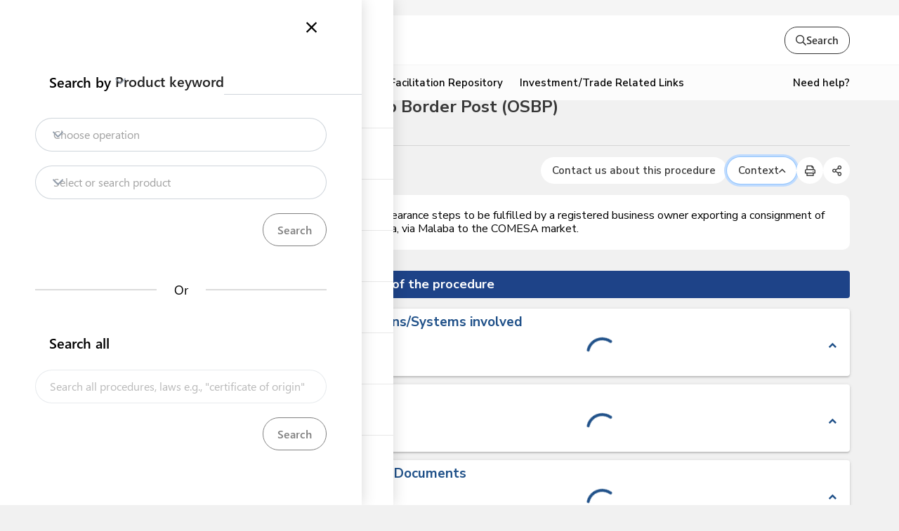

--- FILE ---
content_type: text/css
request_url: https://infotradekenya.go.ke/assets/css/libs/flag-icon.css
body_size: 3488
content:
.flag-icon-background {
  background-size: contain;
  background-position: 50%;
  background-repeat: no-repeat;
}
.flag-icon {
  background-size: contain;
  background-position: 50%;
  background-repeat: no-repeat;
  position: relative;
  display: inline-block;
  width: 1.33333333em;
  line-height: 1em;
}
.flag-icon:before {
  content: "\00a0";
}
.flag-icon.flag-icon-squared {
  width: 1em;
}
.flag-icon-ad {
  background-image: url(../../images/world-flags/4x3/ad.svg);
}
.flag-icon-ad.flag-icon-squared {
  background-image: url(../../images/world-flags/1x1/ad.svg);
}
.flag-icon-ae {
  background-image: url(../../images/world-flags/4x3/ae.svg);
}
.flag-icon-ae.flag-icon-squared {
  background-image: url(../../images/world-flags/1x1/ae.svg);
}
.flag-icon-af {
  background-image: url(../../images/world-flags/4x3/af.svg);
}
.flag-icon-af.flag-icon-squared {
  background-image: url(../../images/world-flags/1x1/af.svg);
}
.flag-icon-ag {
  background-image: url(../../images/world-flags/4x3/ag.svg);
}
.flag-icon-ag.flag-icon-squared {
  background-image: url(../../images/world-flags/1x1/ag.svg);
}
.flag-icon-ai {
  background-image: url(../../images/world-flags/4x3/ai.svg);
}
.flag-icon-ai.flag-icon-squared {
  background-image: url(../../images/world-flags/1x1/ai.svg);
}
.flag-icon-al {
  background-image: url(../../images/world-flags/4x3/al.svg);
}
.flag-icon-al.flag-icon-squared {
  background-image: url(../../images/world-flags/1x1/al.svg);
}
.flag-icon-am {
  background-image: url(../../images/world-flags/4x3/am.svg);
}
.flag-icon-am.flag-icon-squared {
  background-image: url(../../images/world-flags/1x1/am.svg);
}
.flag-icon-ao {
  background-image: url(../../images/world-flags/4x3/ao.svg);
}
.flag-icon-ao.flag-icon-squared {
  background-image: url(../../images/world-flags/1x1/ao.svg);
}
.flag-icon-aq {
  background-image: url(../../images/world-flags/4x3/aq.svg);
}
.flag-icon-aq.flag-icon-squared {
  background-image: url(../../images/world-flags/1x1/aq.svg);
}
.flag-icon-ar {
  background-image: url(../../images/world-flags/4x3/ar.svg);
}
.flag-icon-ar.flag-icon-squared {
  background-image: url(../../images/world-flags/1x1/ar.svg);
}
.flag-icon-as {
  background-image: url(../../images/world-flags/4x3/as.svg);
}
.flag-icon-as.flag-icon-squared {
  background-image: url(../../images/world-flags/1x1/as.svg);
}
.flag-icon-at {
  background-image: url(../../images/world-flags/4x3/at.svg);
}
.flag-icon-at.flag-icon-squared {
  background-image: url(../../images/world-flags/1x1/at.svg);
}
.flag-icon-au {
  background-image: url(../../images/world-flags/4x3/au.svg);
}
.flag-icon-au.flag-icon-squared {
  background-image: url(../../images/world-flags/1x1/au.svg);
}
.flag-icon-aw {
  background-image: url(../../images/world-flags/4x3/aw.svg);
}
.flag-icon-aw.flag-icon-squared {
  background-image: url(../../images/world-flags/1x1/aw.svg);
}
.flag-icon-ax {
  background-image: url(../../images/world-flags/4x3/ax.svg);
}
.flag-icon-ax.flag-icon-squared {
  background-image: url(../../images/world-flags/1x1/ax.svg);
}
.flag-icon-az {
  background-image: url(../../images/world-flags/4x3/az.svg);
}
.flag-icon-az.flag-icon-squared {
  background-image: url(../../images/world-flags/1x1/az.svg);
}
.flag-icon-ba {
  background-image: url(../../images/world-flags/4x3/ba.svg);
}
.flag-icon-ba.flag-icon-squared {
  background-image: url(../../images/world-flags/1x1/ba.svg);
}
.flag-icon-bb {
  background-image: url(../../images/world-flags/4x3/bb.svg);
}
.flag-icon-bb.flag-icon-squared {
  background-image: url(../../images/world-flags/1x1/bb.svg);
}
.flag-icon-bd {
  background-image: url(../../images/world-flags/4x3/bd.svg);
}
.flag-icon-bd.flag-icon-squared {
  background-image: url(../../images/world-flags/1x1/bd.svg);
}
.flag-icon-be {
  background-image: url(../../images/world-flags/4x3/be.svg);
}
.flag-icon-be.flag-icon-squared {
  background-image: url(../../images/world-flags/1x1/be.svg);
}
.flag-icon-bf {
  background-image: url(../../images/world-flags/4x3/bf.svg);
}
.flag-icon-bf.flag-icon-squared {
  background-image: url(../../images/world-flags/1x1/bf.svg);
}
.flag-icon-bg {
  background-image: url(../../images/world-flags/4x3/bg.svg);
}
.flag-icon-bg.flag-icon-squared {
  background-image: url(../../images/world-flags/1x1/bg.svg);
}
.flag-icon-bh {
  background-image: url(../../images/world-flags/4x3/bh.svg);
}
.flag-icon-bh.flag-icon-squared {
  background-image: url(../../images/world-flags/1x1/bh.svg);
}
.flag-icon-bi {
  background-image: url(../../images/world-flags/4x3/bi.svg);
}
.flag-icon-bi.flag-icon-squared {
  background-image: url(../../images/world-flags/1x1/bi.svg);
}
.flag-icon-bj {
  background-image: url(../../images/world-flags/4x3/bj.svg);
}
.flag-icon-bj.flag-icon-squared {
  background-image: url(../../images/world-flags/1x1/bj.svg);
}
.flag-icon-bl {
  background-image: url(../../images/world-flags/4x3/bl.svg);
}
.flag-icon-bl.flag-icon-squared {
  background-image: url(../../images/world-flags/1x1/bl.svg);
}
.flag-icon-bm {
  background-image: url(../../images/world-flags/4x3/bm.svg);
}
.flag-icon-bm.flag-icon-squared {
  background-image: url(../../images/world-flags/1x1/bm.svg);
}
.flag-icon-bn {
  background-image: url(../../images/world-flags/4x3/bn.svg);
}
.flag-icon-bn.flag-icon-squared {
  background-image: url(../../images/world-flags/1x1/bn.svg);
}
.flag-icon-bo {
  background-image: url(../../images/world-flags/4x3/bo.svg);
}
.flag-icon-bo.flag-icon-squared {
  background-image: url(../../images/world-flags/1x1/bo.svg);
}
.flag-icon-bq {
  background-image: url(../../images/world-flags/4x3/bq.svg);
}
.flag-icon-bq.flag-icon-squared {
  background-image: url(../../images/world-flags/1x1/bq.svg);
}
.flag-icon-br {
  background-image: url(../../images/world-flags/4x3/br.svg);
}
.flag-icon-br.flag-icon-squared {
  background-image: url(../../images/world-flags/1x1/br.svg);
}
.flag-icon-bs {
  background-image: url(../../images/world-flags/4x3/bs.svg);
}
.flag-icon-bs.flag-icon-squared {
  background-image: url(../../images/world-flags/1x1/bs.svg);
}
.flag-icon-bt {
  background-image: url(../../images/world-flags/4x3/bt.svg);
}
.flag-icon-bt.flag-icon-squared {
  background-image: url(../../images/world-flags/1x1/bt.svg);
}
.flag-icon-bv {
  background-image: url(../../images/world-flags/4x3/bv.svg);
}
.flag-icon-bv.flag-icon-squared {
  background-image: url(../../images/world-flags/1x1/bv.svg);
}
.flag-icon-bw {
  background-image: url(../../images/world-flags/4x3/bw.svg);
}
.flag-icon-bw.flag-icon-squared {
  background-image: url(../../images/world-flags/1x1/bw.svg);
}
.flag-icon-by {
  background-image: url(../../images/world-flags/4x3/by.svg);
}
.flag-icon-by.flag-icon-squared {
  background-image: url(../../images/world-flags/1x1/by.svg);
}
.flag-icon-bz {
  background-image: url(../../images/world-flags/4x3/bz.svg);
}
.flag-icon-bz.flag-icon-squared {
  background-image: url(../../images/world-flags/1x1/bz.svg);
}
.flag-icon-ca {
  background-image: url(../../images/world-flags/4x3/ca.svg);
}
.flag-icon-ca.flag-icon-squared {
  background-image: url(../../images/world-flags/1x1/ca.svg);
}
.flag-icon-cc {
  background-image: url(../../images/world-flags/4x3/cc.svg);
}
.flag-icon-cc.flag-icon-squared {
  background-image: url(../../images/world-flags/1x1/cc.svg);
}
.flag-icon-cd {
  background-image: url(../../images/world-flags/4x3/cd.svg);
}
.flag-icon-cd.flag-icon-squared {
  background-image: url(../../images/world-flags/1x1/cd.svg);
}
.flag-icon-cf {
  background-image: url(../../images/world-flags/4x3/cf.svg);
}
.flag-icon-cf.flag-icon-squared {
  background-image: url(../../images/world-flags/1x1/cf.svg);
}
.flag-icon-cg {
  background-image: url(../../images/world-flags/4x3/cg.svg);
}
.flag-icon-cg.flag-icon-squared {
  background-image: url(../../images/world-flags/1x1/cg.svg);
}
.flag-icon-ch {
  background-image: url(../../images/world-flags/4x3/ch.svg);
}
.flag-icon-ch.flag-icon-squared {
  background-image: url(../../images/world-flags/1x1/ch.svg);
}
.flag-icon-ci {
  background-image: url(../../images/world-flags/4x3/ci.svg);
}
.flag-icon-ci.flag-icon-squared {
  background-image: url(../../images/world-flags/1x1/ci.svg);
}
.flag-icon-ck {
  background-image: url(../../images/world-flags/4x3/ck.svg);
}
.flag-icon-ck.flag-icon-squared {
  background-image: url(../../images/world-flags/1x1/ck.svg);
}
.flag-icon-cl {
  background-image: url(../../images/world-flags/4x3/cl.svg);
}
.flag-icon-cl.flag-icon-squared {
  background-image: url(../../images/world-flags/1x1/cl.svg);
}
.flag-icon-cm {
  background-image: url(../../images/world-flags/4x3/cm.svg);
}
.flag-icon-cm.flag-icon-squared {
  background-image: url(../../images/world-flags/1x1/cm.svg);
}
.flag-icon-cn {
  background-image: url(../../images/world-flags/4x3/cn.svg);
}
.flag-icon-cn.flag-icon-squared {
  background-image: url(../../images/world-flags/1x1/cn.svg);
}
.flag-icon-co {
  background-image: url(../../images/world-flags/4x3/co.svg);
}
.flag-icon-co.flag-icon-squared {
  background-image: url(../../images/world-flags/1x1/co.svg);
}
.flag-icon-cr {
  background-image: url(../../images/world-flags/4x3/cr.svg);
}
.flag-icon-cr.flag-icon-squared {
  background-image: url(../../images/world-flags/1x1/cr.svg);
}
.flag-icon-cu {
  background-image: url(../../images/world-flags/4x3/cu.svg);
}
.flag-icon-cu.flag-icon-squared {
  background-image: url(../../images/world-flags/1x1/cu.svg);
}
.flag-icon-cv {
  background-image: url(../../images/world-flags/4x3/cv.svg);
}
.flag-icon-cv.flag-icon-squared {
  background-image: url(../../images/world-flags/1x1/cv.svg);
}
.flag-icon-cw {
  background-image: url(../../images/world-flags/4x3/cw.svg);
}
.flag-icon-cw.flag-icon-squared {
  background-image: url(../../images/world-flags/1x1/cw.svg);
}
.flag-icon-cx {
  background-image: url(../../images/world-flags/4x3/cx.svg);
}
.flag-icon-cx.flag-icon-squared {
  background-image: url(../../images/world-flags/1x1/cx.svg);
}
.flag-icon-cy {
  background-image: url(../../images/world-flags/4x3/cy.svg);
}
.flag-icon-cy.flag-icon-squared {
  background-image: url(../../images/world-flags/1x1/cy.svg);
}
.flag-icon-cz {
  background-image: url(../../images/world-flags/4x3/cz.svg);
}
.flag-icon-cz.flag-icon-squared {
  background-image: url(../../images/world-flags/1x1/cz.svg);
}
.flag-icon-de {
  background-image: url(../../images/world-flags/4x3/de.svg);
}
.flag-icon-de.flag-icon-squared {
  background-image: url(../../images/world-flags/1x1/de.svg);
}
.flag-icon-dj {
  background-image: url(../../images/world-flags/4x3/dj.svg);
}
.flag-icon-dj.flag-icon-squared {
  background-image: url(../../images/world-flags/1x1/dj.svg);
}
.flag-icon-dk {
  background-image: url(../../images/world-flags/4x3/dk.svg);
}
.flag-icon-dk.flag-icon-squared {
  background-image: url(../../images/world-flags/1x1/dk.svg);
}
.flag-icon-dm {
  background-image: url(../../images/world-flags/4x3/dm.svg);
}
.flag-icon-dm.flag-icon-squared {
  background-image: url(../../images/world-flags/1x1/dm.svg);
}
.flag-icon-do {
  background-image: url(../../images/world-flags/4x3/do.svg);
}
.flag-icon-do.flag-icon-squared {
  background-image: url(../../images/world-flags/1x1/do.svg);
}
.flag-icon-dz {
  background-image: url(../../images/world-flags/4x3/dz.svg);
}
.flag-icon-dz.flag-icon-squared {
  background-image: url(../../images/world-flags/1x1/dz.svg);
}
.flag-icon-ec {
  background-image: url(../../images/world-flags/4x3/ec.svg);
}
.flag-icon-ec.flag-icon-squared {
  background-image: url(../../images/world-flags/1x1/ec.svg);
}
.flag-icon-ee {
  background-image: url(../../images/world-flags/4x3/ee.svg);
}
.flag-icon-ee.flag-icon-squared {
  background-image: url(../../images/world-flags/1x1/ee.svg);
}
.flag-icon-eg {
  background-image: url(../../images/world-flags/4x3/eg.svg);
}
.flag-icon-eg.flag-icon-squared {
  background-image: url(../../images/world-flags/1x1/eg.svg);
}
.flag-icon-eh {
  background-image: url(../../images/world-flags/4x3/eh.svg);
}
.flag-icon-eh.flag-icon-squared {
  background-image: url(../../images/world-flags/1x1/eh.svg);
}
.flag-icon-er {
  background-image: url(../../images/world-flags/4x3/er.svg);
}
.flag-icon-er.flag-icon-squared {
  background-image: url(../../images/world-flags/1x1/er.svg);
}
.flag-icon-es {
  background-image: url(../../images/world-flags/4x3/es.svg);
}
.flag-icon-es.flag-icon-squared {
  background-image: url(../../images/world-flags/1x1/es.svg);
}
.flag-icon-et {
  background-image: url(../../images/world-flags/4x3/et.svg);
}
.flag-icon-et.flag-icon-squared {
  background-image: url(../../images/world-flags/1x1/et.svg);
}
.flag-icon-fi {
  background-image: url(../../images/world-flags/4x3/fi.svg);
}
.flag-icon-fi.flag-icon-squared {
  background-image: url(../../images/world-flags/1x1/fi.svg);
}
.flag-icon-fj {
  background-image: url(../../images/world-flags/4x3/fj.svg);
}
.flag-icon-fj.flag-icon-squared {
  background-image: url(../../images/world-flags/1x1/fj.svg);
}
.flag-icon-fk {
  background-image: url(../../images/world-flags/4x3/fk.svg);
}
.flag-icon-fk.flag-icon-squared {
  background-image: url(../../images/world-flags/1x1/fk.svg);
}
.flag-icon-fm {
  background-image: url(../../images/world-flags/4x3/fm.svg);
}
.flag-icon-fm.flag-icon-squared {
  background-image: url(../../images/world-flags/1x1/fm.svg);
}
.flag-icon-fo {
  background-image: url(../../images/world-flags/4x3/fo.svg);
}
.flag-icon-fo.flag-icon-squared {
  background-image: url(../../images/world-flags/1x1/fo.svg);
}
.flag-icon-fr {
  background-image: url(../../images/world-flags/4x3/fr.svg);
}
.flag-icon-fr.flag-icon-squared {
  background-image: url(../../images/world-flags/1x1/fr.svg);
}
.flag-icon-ga {
  background-image: url(../../images/world-flags/4x3/ga.svg);
}
.flag-icon-ga.flag-icon-squared {
  background-image: url(../../images/world-flags/1x1/ga.svg);
}
.flag-icon-gb {
  background-image: url(../../images/world-flags/4x3/gb.svg);
}
.flag-icon-gb.flag-icon-squared {
  background-image: url(../../images/world-flags/1x1/gb.svg);
}
.flag-icon-gd {
  background-image: url(../../images/world-flags/4x3/gd.svg);
}
.flag-icon-gd.flag-icon-squared {
  background-image: url(../../images/world-flags/1x1/gd.svg);
}
.flag-icon-ge {
  background-image: url(../../images/world-flags/4x3/ge.svg);
}
.flag-icon-ge.flag-icon-squared {
  background-image: url(../../images/world-flags/1x1/ge.svg);
}
.flag-icon-gf {
  background-image: url(../../images/world-flags/4x3/gf.svg);
}
.flag-icon-gf.flag-icon-squared {
  background-image: url(../../images/world-flags/1x1/gf.svg);
}
.flag-icon-gg {
  background-image: url(../../images/world-flags/4x3/gg.svg);
}
.flag-icon-gg.flag-icon-squared {
  background-image: url(../../images/world-flags/1x1/gg.svg);
}
.flag-icon-gh {
  background-image: url(../../images/world-flags/4x3/gh.svg);
}
.flag-icon-gh.flag-icon-squared {
  background-image: url(../../images/world-flags/1x1/gh.svg);
}
.flag-icon-gi {
  background-image: url(../../images/world-flags/4x3/gi.svg);
}
.flag-icon-gi.flag-icon-squared {
  background-image: url(../../images/world-flags/1x1/gi.svg);
}
.flag-icon-gl {
  background-image: url(../../images/world-flags/4x3/gl.svg);
}
.flag-icon-gl.flag-icon-squared {
  background-image: url(../../images/world-flags/1x1/gl.svg);
}
.flag-icon-gm {
  background-image: url(../../images/world-flags/4x3/gm.svg);
}
.flag-icon-gm.flag-icon-squared {
  background-image: url(../../images/world-flags/1x1/gm.svg);
}
.flag-icon-gn {
  background-image: url(../../images/world-flags/4x3/gn.svg);
}
.flag-icon-gn.flag-icon-squared {
  background-image: url(../../images/world-flags/1x1/gn.svg);
}
.flag-icon-gp {
  background-image: url(../../images/world-flags/4x3/gp.svg);
}
.flag-icon-gp.flag-icon-squared {
  background-image: url(../../images/world-flags/1x1/gp.svg);
}
.flag-icon-gq {
  background-image: url(../../images/world-flags/4x3/gq.svg);
}
.flag-icon-gq.flag-icon-squared {
  background-image: url(../../images/world-flags/1x1/gq.svg);
}
.flag-icon-gr {
  background-image: url(../../images/world-flags/4x3/gr.svg);
}
.flag-icon-gr.flag-icon-squared {
  background-image: url(../../images/world-flags/1x1/gr.svg);
}
.flag-icon-gs {
  background-image: url(../../images/world-flags/4x3/gs.svg);
}
.flag-icon-gs.flag-icon-squared {
  background-image: url(../../images/world-flags/1x1/gs.svg);
}
.flag-icon-gt {
  background-image: url(../../images/world-flags/4x3/gt.svg);
}
.flag-icon-gt.flag-icon-squared {
  background-image: url(../../images/world-flags/1x1/gt.svg);
}
.flag-icon-gu {
  background-image: url(../../images/world-flags/4x3/gu.svg);
}
.flag-icon-gu.flag-icon-squared {
  background-image: url(../../images/world-flags/1x1/gu.svg);
}
.flag-icon-gw {
  background-image: url(../../images/world-flags/4x3/gw.svg);
}
.flag-icon-gw.flag-icon-squared {
  background-image: url(../../images/world-flags/1x1/gw.svg);
}
.flag-icon-gy {
  background-image: url(../../images/world-flags/4x3/gy.svg);
}
.flag-icon-gy.flag-icon-squared {
  background-image: url(../../images/world-flags/1x1/gy.svg);
}
.flag-icon-hk {
  background-image: url(../../images/world-flags/4x3/hk.svg);
}
.flag-icon-hk.flag-icon-squared {
  background-image: url(../../images/world-flags/1x1/hk.svg);
}
.flag-icon-hm {
  background-image: url(../../images/world-flags/4x3/hm.svg);
}
.flag-icon-hm.flag-icon-squared {
  background-image: url(../../images/world-flags/1x1/hm.svg);
}
.flag-icon-hn {
  background-image: url(../../images/world-flags/4x3/hn.svg);
}
.flag-icon-hn.flag-icon-squared {
  background-image: url(../../images/world-flags/1x1/hn.svg);
}
.flag-icon-hr {
  background-image: url(../../images/world-flags/4x3/hr.svg);
}
.flag-icon-hr.flag-icon-squared {
  background-image: url(../../images/world-flags/1x1/hr.svg);
}
.flag-icon-ht {
  background-image: url(../../images/world-flags/4x3/ht.svg);
}
.flag-icon-ht.flag-icon-squared {
  background-image: url(../../images/world-flags/1x1/ht.svg);
}
.flag-icon-hu {
  background-image: url(../../images/world-flags/4x3/hu.svg);
}
.flag-icon-hu.flag-icon-squared {
  background-image: url(../../images/world-flags/1x1/hu.svg);
}
.flag-icon-id {
  background-image: url(../../images/world-flags/4x3/id.svg);
}
.flag-icon-id.flag-icon-squared {
  background-image: url(../../images/world-flags/1x1/id.svg);
}
.flag-icon-ie {
  background-image: url(../../images/world-flags/4x3/ie.svg);
}
.flag-icon-ie.flag-icon-squared {
  background-image: url(../../images/world-flags/1x1/ie.svg);
}
.flag-icon-il {
  background-image: url(../../images/world-flags/4x3/il.svg);
}
.flag-icon-il.flag-icon-squared {
  background-image: url(../../images/world-flags/1x1/il.svg);
}
.flag-icon-im {
  background-image: url(../../images/world-flags/4x3/im.svg);
}
.flag-icon-im.flag-icon-squared {
  background-image: url(../../images/world-flags/1x1/im.svg);
}
.flag-icon-in {
  background-image: url(../../images/world-flags/4x3/in.svg);
}
.flag-icon-in.flag-icon-squared {
  background-image: url(../../images/world-flags/1x1/in.svg);
}
.flag-icon-io {
  background-image: url(../../images/world-flags/4x3/io.svg);
}
.flag-icon-io.flag-icon-squared {
  background-image: url(../../images/world-flags/1x1/io.svg);
}
.flag-icon-iq {
  background-image: url(../../images/world-flags/4x3/iq.svg);
}
.flag-icon-iq.flag-icon-squared {
  background-image: url(../../images/world-flags/1x1/iq.svg);
}
.flag-icon-ir {
  background-image: url(../../images/world-flags/4x3/ir.svg);
}
.flag-icon-ir.flag-icon-squared {
  background-image: url(../../images/world-flags/1x1/ir.svg);
}
.flag-icon-is {
  background-image: url(../../images/world-flags/4x3/is.svg);
}
.flag-icon-is.flag-icon-squared {
  background-image: url(../../images/world-flags/1x1/is.svg);
}
.flag-icon-it {
  background-image: url(../../images/world-flags/4x3/it.svg);
}
.flag-icon-it.flag-icon-squared {
  background-image: url(../../images/world-flags/1x1/it.svg);
}
.flag-icon-je {
  background-image: url(../../images/world-flags/4x3/je.svg);
}
.flag-icon-je.flag-icon-squared {
  background-image: url(../../images/world-flags/1x1/je.svg);
}
.flag-icon-jm {
  background-image: url(../../images/world-flags/4x3/jm.svg);
}
.flag-icon-jm.flag-icon-squared {
  background-image: url(../../images/world-flags/1x1/jm.svg);
}
.flag-icon-jo {
  background-image: url(../../images/world-flags/4x3/jo.svg);
}
.flag-icon-jo.flag-icon-squared {
  background-image: url(../../images/world-flags/1x1/jo.svg);
}
.flag-icon-jp {
  background-image: url(../../images/world-flags/4x3/jp.svg);
}
.flag-icon-jp.flag-icon-squared {
  background-image: url(../../images/world-flags/1x1/jp.svg);
}
.flag-icon-ke {
  background-image: url(../../images/world-flags/4x3/ke.svg);
}
.flag-icon-ke.flag-icon-squared {
  background-image: url(../../images/world-flags/1x1/ke.svg);
}
.flag-icon-kg {
  background-image: url(../../images/world-flags/4x3/kg.svg);
}
.flag-icon-kg.flag-icon-squared {
  background-image: url(../../images/world-flags/1x1/kg.svg);
}
.flag-icon-kh {
  background-image: url(../../images/world-flags/4x3/kh.svg);
}
.flag-icon-kh.flag-icon-squared {
  background-image: url(../../images/world-flags/1x1/kh.svg);
}
.flag-icon-ki {
  background-image: url(../../images/world-flags/4x3/ki.svg);
}
.flag-icon-ki.flag-icon-squared {
  background-image: url(../../images/world-flags/1x1/ki.svg);
}
.flag-icon-km {
  background-image: url(../../images/world-flags/4x3/km.svg);
}
.flag-icon-km.flag-icon-squared {
  background-image: url(../../images/world-flags/1x1/km.svg);
}
.flag-icon-kn {
  background-image: url(../../images/world-flags/4x3/kn.svg);
}
.flag-icon-kn.flag-icon-squared {
  background-image: url(../../images/world-flags/1x1/kn.svg);
}
.flag-icon-kp {
  background-image: url(../../images/world-flags/4x3/kp.svg);
}
.flag-icon-kp.flag-icon-squared {
  background-image: url(../../images/world-flags/1x1/kp.svg);
}
.flag-icon-kr {
  background-image: url(../../images/world-flags/4x3/kr.svg);
}
.flag-icon-kr.flag-icon-squared {
  background-image: url(../../images/world-flags/1x1/kr.svg);
}
.flag-icon-kw {
  background-image: url(../../images/world-flags/4x3/kw.svg);
}
.flag-icon-kw.flag-icon-squared {
  background-image: url(../../images/world-flags/1x1/kw.svg);
}
.flag-icon-ky {
  background-image: url(../../images/world-flags/4x3/ky.svg);
}
.flag-icon-ky.flag-icon-squared {
  background-image: url(../../images/world-flags/1x1/ky.svg);
}
.flag-icon-kz {
  background-image: url(../../images/world-flags/4x3/kz.svg);
}
.flag-icon-kz.flag-icon-squared {
  background-image: url(../../images/world-flags/1x1/kz.svg);
}
.flag-icon-la {
  background-image: url(../../images/world-flags/4x3/la.svg);
}
.flag-icon-la.flag-icon-squared {
  background-image: url(../../images/world-flags/1x1/la.svg);
}
.flag-icon-lb {
  background-image: url(../../images/world-flags/4x3/lb.svg);
}
.flag-icon-lb.flag-icon-squared {
  background-image: url(../../images/world-flags/1x1/lb.svg);
}
.flag-icon-lc {
  background-image: url(../../images/world-flags/4x3/lc.svg);
}
.flag-icon-lc.flag-icon-squared {
  background-image: url(../../images/world-flags/1x1/lc.svg);
}
.flag-icon-li {
  background-image: url(../../images/world-flags/4x3/li.svg);
}
.flag-icon-li.flag-icon-squared {
  background-image: url(../../images/world-flags/1x1/li.svg);
}
.flag-icon-lk {
  background-image: url(../../images/world-flags/4x3/lk.svg);
}
.flag-icon-lk.flag-icon-squared {
  background-image: url(../../images/world-flags/1x1/lk.svg);
}
.flag-icon-lr {
  background-image: url(../../images/world-flags/4x3/lr.svg);
}
.flag-icon-lr.flag-icon-squared {
  background-image: url(../../images/world-flags/1x1/lr.svg);
}
.flag-icon-ls {
  background-image: url(../../images/world-flags/4x3/ls.svg);
}
.flag-icon-ls.flag-icon-squared {
  background-image: url(../../images/world-flags/1x1/ls.svg);
}
.flag-icon-lt {
  background-image: url(../../images/world-flags/4x3/lt.svg);
}
.flag-icon-lt.flag-icon-squared {
  background-image: url(../../images/world-flags/1x1/lt.svg);
}
.flag-icon-lu {
  background-image: url(../../images/world-flags/4x3/lu.svg);
}
.flag-icon-lu.flag-icon-squared {
  background-image: url(../../images/world-flags/1x1/lu.svg);
}
.flag-icon-lv {
  background-image: url(../../images/world-flags/4x3/lv.svg);
}
.flag-icon-lv.flag-icon-squared {
  background-image: url(../../images/world-flags/1x1/lv.svg);
}
.flag-icon-ly {
  background-image: url(../../images/world-flags/4x3/ly.svg);
}
.flag-icon-ly.flag-icon-squared {
  background-image: url(../../images/world-flags/1x1/ly.svg);
}
.flag-icon-ma {
  background-image: url(../../images/world-flags/4x3/ma.svg);
}
.flag-icon-ma.flag-icon-squared {
  background-image: url(../../images/world-flags/1x1/ma.svg);
}
.flag-icon-mc {
  background-image: url(../../images/world-flags/4x3/mc.svg);
}
.flag-icon-mc.flag-icon-squared {
  background-image: url(../../images/world-flags/1x1/mc.svg);
}
.flag-icon-md {
  background-image: url(../../images/world-flags/4x3/md.svg);
}
.flag-icon-md.flag-icon-squared {
  background-image: url(../../images/world-flags/1x1/md.svg);
}
.flag-icon-me {
  background-image: url(../../images/world-flags/4x3/me.svg);
}
.flag-icon-me.flag-icon-squared {
  background-image: url(../../images/world-flags/1x1/me.svg);
}
.flag-icon-mf {
  background-image: url(../../images/world-flags/4x3/mf.svg);
}
.flag-icon-mf.flag-icon-squared {
  background-image: url(../../images/world-flags/1x1/mf.svg);
}
.flag-icon-mg {
  background-image: url(../../images/world-flags/4x3/mg.svg);
}
.flag-icon-mg.flag-icon-squared {
  background-image: url(../../images/world-flags/1x1/mg.svg);
}
.flag-icon-mh {
  background-image: url(../../images/world-flags/4x3/mh.svg);
}
.flag-icon-mh.flag-icon-squared {
  background-image: url(../../images/world-flags/1x1/mh.svg);
}
.flag-icon-mk {
  background-image: url(../../images/world-flags/4x3/mk.svg);
}
.flag-icon-mk.flag-icon-squared {
  background-image: url(../../images/world-flags/1x1/mk.svg);
}
.flag-icon-ml {
  background-image: url(../../images/world-flags/4x3/ml.svg);
}
.flag-icon-ml.flag-icon-squared {
  background-image: url(../../images/world-flags/1x1/ml.svg);
}
.flag-icon-mm {
  background-image: url(../../images/world-flags/4x3/mm.svg);
}
.flag-icon-mm.flag-icon-squared {
  background-image: url(../../images/world-flags/1x1/mm.svg);
}
.flag-icon-mn {
  background-image: url(../../images/world-flags/4x3/mn.svg);
}
.flag-icon-mn.flag-icon-squared {
  background-image: url(../../images/world-flags/1x1/mn.svg);
}
.flag-icon-mo {
  background-image: url(../../images/world-flags/4x3/mo.svg);
}
.flag-icon-mo.flag-icon-squared {
  background-image: url(../../images/world-flags/1x1/mo.svg);
}
.flag-icon-mp {
  background-image: url(../../images/world-flags/4x3/mp.svg);
}
.flag-icon-mp.flag-icon-squared {
  background-image: url(../../images/world-flags/1x1/mp.svg);
}
.flag-icon-mq {
  background-image: url(../../images/world-flags/4x3/mq.svg);
}
.flag-icon-mq.flag-icon-squared {
  background-image: url(../../images/world-flags/1x1/mq.svg);
}
.flag-icon-mr {
  background-image: url(../../images/world-flags/4x3/mr.svg);
}
.flag-icon-mr.flag-icon-squared {
  background-image: url(../../images/world-flags/1x1/mr.svg);
}
.flag-icon-ms {
  background-image: url(../../images/world-flags/4x3/ms.svg);
}
.flag-icon-ms.flag-icon-squared {
  background-image: url(../../images/world-flags/1x1/ms.svg);
}
.flag-icon-mt {
  background-image: url(../../images/world-flags/4x3/mt.svg);
}
.flag-icon-mt.flag-icon-squared {
  background-image: url(../../images/world-flags/1x1/mt.svg);
}
.flag-icon-mu {
  background-image: url(../../images/world-flags/4x3/mu.svg);
}
.flag-icon-mu.flag-icon-squared {
  background-image: url(../../images/world-flags/1x1/mu.svg);
}
.flag-icon-mv {
  background-image: url(../../images/world-flags/4x3/mv.svg);
}
.flag-icon-mv.flag-icon-squared {
  background-image: url(../../images/world-flags/1x1/mv.svg);
}
.flag-icon-mw {
  background-image: url(../../images/world-flags/4x3/mw.svg);
}
.flag-icon-mw.flag-icon-squared {
  background-image: url(../../images/world-flags/1x1/mw.svg);
}
.flag-icon-mx {
  background-image: url(../../images/world-flags/4x3/mx.svg);
}
.flag-icon-mx.flag-icon-squared {
  background-image: url(../../images/world-flags/1x1/mx.svg);
}
.flag-icon-my {
  background-image: url(../../images/world-flags/4x3/my.svg);
}
.flag-icon-my.flag-icon-squared {
  background-image: url(../../images/world-flags/1x1/my.svg);
}
.flag-icon-mz {
  background-image: url(../../images/world-flags/4x3/mz.svg);
}
.flag-icon-mz.flag-icon-squared {
  background-image: url(../../images/world-flags/1x1/mz.svg);
}
.flag-icon-na {
  background-image: url(../../images/world-flags/4x3/na.svg);
}
.flag-icon-na.flag-icon-squared {
  background-image: url(../../images/world-flags/1x1/na.svg);
}
.flag-icon-nc {
  background-image: url(../../images/world-flags/4x3/nc.svg);
}
.flag-icon-nc.flag-icon-squared {
  background-image: url(../../images/world-flags/1x1/nc.svg);
}
.flag-icon-ne {
  background-image: url(../../images/world-flags/4x3/ne.svg);
}
.flag-icon-ne.flag-icon-squared {
  background-image: url(../../images/world-flags/1x1/ne.svg);
}
.flag-icon-nf {
  background-image: url(../../images/world-flags/4x3/nf.svg);
}
.flag-icon-nf.flag-icon-squared {
  background-image: url(../../images/world-flags/1x1/nf.svg);
}
.flag-icon-ng {
  background-image: url(../../images/world-flags/4x3/ng.svg);
}
.flag-icon-ng.flag-icon-squared {
  background-image: url(../../images/world-flags/1x1/ng.svg);
}
.flag-icon-ni {
  background-image: url(../../images/world-flags/4x3/ni.svg);
}
.flag-icon-ni.flag-icon-squared {
  background-image: url(../../images/world-flags/1x1/ni.svg);
}
.flag-icon-nl {
  background-image: url(../../images/world-flags/4x3/nl.svg);
}
.flag-icon-nl.flag-icon-squared {
  background-image: url(../../images/world-flags/1x1/nl.svg);
}
.flag-icon-no {
  background-image: url(../../images/world-flags/4x3/no.svg);
}
.flag-icon-no.flag-icon-squared {
  background-image: url(../../images/world-flags/1x1/no.svg);
}
.flag-icon-np {
  background-image: url(../../images/world-flags/4x3/np.svg);
}
.flag-icon-np.flag-icon-squared {
  background-image: url(../../images/world-flags/1x1/np.svg);
}
.flag-icon-nr {
  background-image: url(../../images/world-flags/4x3/nr.svg);
}
.flag-icon-nr.flag-icon-squared {
  background-image: url(../../images/world-flags/1x1/nr.svg);
}
.flag-icon-nu {
  background-image: url(../../images/world-flags/4x3/nu.svg);
}
.flag-icon-nu.flag-icon-squared {
  background-image: url(../../images/world-flags/1x1/nu.svg);
}
.flag-icon-nz {
  background-image: url(../../images/world-flags/4x3/nz.svg);
}
.flag-icon-nz.flag-icon-squared {
  background-image: url(../../images/world-flags/1x1/nz.svg);
}
.flag-icon-om {
  background-image: url(../../images/world-flags/4x3/om.svg);
}
.flag-icon-om.flag-icon-squared {
  background-image: url(../../images/world-flags/1x1/om.svg);
}
.flag-icon-pa {
  background-image: url(../../images/world-flags/4x3/pa.svg);
}
.flag-icon-pa.flag-icon-squared {
  background-image: url(../../images/world-flags/1x1/pa.svg);
}
.flag-icon-pe {
  background-image: url(../../images/world-flags/4x3/pe.svg);
}
.flag-icon-pe.flag-icon-squared {
  background-image: url(../../images/world-flags/1x1/pe.svg);
}
.flag-icon-pf {
  background-image: url(../../images/world-flags/4x3/pf.svg);
}
.flag-icon-pf.flag-icon-squared {
  background-image: url(../../images/world-flags/1x1/pf.svg);
}
.flag-icon-pg {
  background-image: url(../../images/world-flags/4x3/pg.svg);
}
.flag-icon-pg.flag-icon-squared {
  background-image: url(../../images/world-flags/1x1/pg.svg);
}
.flag-icon-ph {
  background-image: url(../../images/world-flags/4x3/ph.svg);
}
.flag-icon-ph.flag-icon-squared {
  background-image: url(../../images/world-flags/1x1/ph.svg);
}
.flag-icon-pk {
  background-image: url(../../images/world-flags/4x3/pk.svg);
}
.flag-icon-pk.flag-icon-squared {
  background-image: url(../../images/world-flags/1x1/pk.svg);
}
.flag-icon-pl {
  background-image: url(../../images/world-flags/4x3/pl.svg);
}
.flag-icon-pl.flag-icon-squared {
  background-image: url(../../images/world-flags/1x1/pl.svg);
}
.flag-icon-pm {
  background-image: url(../../images/world-flags/4x3/pm.svg);
}
.flag-icon-pm.flag-icon-squared {
  background-image: url(../../images/world-flags/1x1/pm.svg);
}
.flag-icon-pn {
  background-image: url(../../images/world-flags/4x3/pn.svg);
}
.flag-icon-pn.flag-icon-squared {
  background-image: url(../../images/world-flags/1x1/pn.svg);
}
.flag-icon-pr {
  background-image: url(../../images/world-flags/4x3/pr.svg);
}
.flag-icon-pr.flag-icon-squared {
  background-image: url(../../images/world-flags/1x1/pr.svg);
}
.flag-icon-ps {
  background-image: url(../../images/world-flags/4x3/ps.svg);
}
.flag-icon-ps.flag-icon-squared {
  background-image: url(../../images/world-flags/1x1/ps.svg);
}
.flag-icon-pt {
  background-image: url(../../images/world-flags/4x3/pt.svg);
}
.flag-icon-pt.flag-icon-squared {
  background-image: url(../../images/world-flags/1x1/pt.svg);
}
.flag-icon-pw {
  background-image: url(../../images/world-flags/4x3/pw.svg);
}
.flag-icon-pw.flag-icon-squared {
  background-image: url(../../images/world-flags/1x1/pw.svg);
}
.flag-icon-py {
  background-image: url(../../images/world-flags/4x3/py.svg);
}
.flag-icon-py.flag-icon-squared {
  background-image: url(../../images/world-flags/1x1/py.svg);
}
.flag-icon-qa {
  background-image: url(../../images/world-flags/4x3/qa.svg);
}
.flag-icon-qa.flag-icon-squared {
  background-image: url(../../images/world-flags/1x1/qa.svg);
}
.flag-icon-re {
  background-image: url(../../images/world-flags/4x3/re.svg);
}
.flag-icon-re.flag-icon-squared {
  background-image: url(../../images/world-flags/1x1/re.svg);
}
.flag-icon-ro {
  background-image: url(../../images/world-flags/4x3/ro.svg);
}
.flag-icon-ro.flag-icon-squared {
  background-image: url(../../images/world-flags/1x1/ro.svg);
}
.flag-icon-rs {
  background-image: url(../../images/world-flags/4x3/rs.svg);
}
.flag-icon-rs.flag-icon-squared {
  background-image: url(../../images/world-flags/1x1/rs.svg);
}
.flag-icon-ru {
  background-image: url(../../images/world-flags/4x3/ru.svg);
}
.flag-icon-ru.flag-icon-squared {
  background-image: url(../../images/world-flags/1x1/ru.svg);
}
.flag-icon-rw {
  background-image: url(../../images/world-flags/4x3/rw.svg);
}
.flag-icon-rw.flag-icon-squared {
  background-image: url(../../images/world-flags/1x1/rw.svg);
}
.flag-icon-sa {
  background-image: url(../../images/world-flags/4x3/sa.svg);
}
.flag-icon-sa.flag-icon-squared {
  background-image: url(../../images/world-flags/1x1/sa.svg);
}
.flag-icon-sb {
  background-image: url(../../images/world-flags/4x3/sb.svg);
}
.flag-icon-sb.flag-icon-squared {
  background-image: url(../../images/world-flags/1x1/sb.svg);
}
.flag-icon-sc {
  background-image: url(../../images/world-flags/4x3/sc.svg);
}
.flag-icon-sc.flag-icon-squared {
  background-image: url(../../images/world-flags/1x1/sc.svg);
}
.flag-icon-sd {
  background-image: url(../../images/world-flags/4x3/sd.svg);
}
.flag-icon-sd.flag-icon-squared {
  background-image: url(../../images/world-flags/1x1/sd.svg);
}
.flag-icon-se {
  background-image: url(../../images/world-flags/4x3/se.svg);
}
.flag-icon-se.flag-icon-squared {
  background-image: url(../../images/world-flags/1x1/se.svg);
}
.flag-icon-sg {
  background-image: url(../../images/world-flags/4x3/sg.svg);
}
.flag-icon-sg.flag-icon-squared {
  background-image: url(../../images/world-flags/1x1/sg.svg);
}
.flag-icon-sh {
  background-image: url(../../images/world-flags/4x3/sh.svg);
}
.flag-icon-sh.flag-icon-squared {
  background-image: url(../../images/world-flags/1x1/sh.svg);
}
.flag-icon-si {
  background-image: url(../../images/world-flags/4x3/si.svg);
}
.flag-icon-si.flag-icon-squared {
  background-image: url(../../images/world-flags/1x1/si.svg);
}
.flag-icon-sj {
  background-image: url(../../images/world-flags/4x3/sj.svg);
}
.flag-icon-sj.flag-icon-squared {
  background-image: url(../../images/world-flags/1x1/sj.svg);
}
.flag-icon-sk {
  background-image: url(../../images/world-flags/4x3/sk.svg);
}
.flag-icon-sk.flag-icon-squared {
  background-image: url(../../images/world-flags/1x1/sk.svg);
}
.flag-icon-sl {
  background-image: url(../../images/world-flags/4x3/sl.svg);
}
.flag-icon-sl.flag-icon-squared {
  background-image: url(../../images/world-flags/1x1/sl.svg);
}
.flag-icon-sm {
  background-image: url(../../images/world-flags/4x3/sm.svg);
}
.flag-icon-sm.flag-icon-squared {
  background-image: url(../../images/world-flags/1x1/sm.svg);
}
.flag-icon-sn {
  background-image: url(../../images/world-flags/4x3/sn.svg);
}
.flag-icon-sn.flag-icon-squared {
  background-image: url(../../images/world-flags/1x1/sn.svg);
}
.flag-icon-so {
  background-image: url(../../images/world-flags/4x3/so.svg);
}
.flag-icon-so.flag-icon-squared {
  background-image: url(../../images/world-flags/1x1/so.svg);
}
.flag-icon-sr {
  background-image: url(../../images/world-flags/4x3/sr.svg);
}
.flag-icon-sr.flag-icon-squared {
  background-image: url(../../images/world-flags/1x1/sr.svg);
}
.flag-icon-ss {
  background-image: url(../../images/world-flags/4x3/ss.svg);
}
.flag-icon-ss.flag-icon-squared {
  background-image: url(../../images/world-flags/1x1/ss.svg);
}
.flag-icon-st {
  background-image: url(../../images/world-flags/4x3/st.svg);
}
.flag-icon-st.flag-icon-squared {
  background-image: url(../../images/world-flags/1x1/st.svg);
}
.flag-icon-sv {
  background-image: url(../../images/world-flags/4x3/sv.svg);
}
.flag-icon-sv.flag-icon-squared {
  background-image: url(../../images/world-flags/1x1/sv.svg);
}
.flag-icon-sx {
  background-image: url(../../images/world-flags/4x3/sx.svg);
}
.flag-icon-sx.flag-icon-squared {
  background-image: url(../../images/world-flags/1x1/sx.svg);
}
.flag-icon-sy {
  background-image: url(../../images/world-flags/4x3/sy.svg);
}
.flag-icon-sy.flag-icon-squared {
  background-image: url(../../images/world-flags/1x1/sy.svg);
}
.flag-icon-sz {
  background-image: url(../../images/world-flags/4x3/sz.svg);
}
.flag-icon-sz.flag-icon-squared {
  background-image: url(../../images/world-flags/1x1/sz.svg);
}
.flag-icon-tc {
  background-image: url(../../images/world-flags/4x3/tc.svg);
}
.flag-icon-tc.flag-icon-squared {
  background-image: url(../../images/world-flags/1x1/tc.svg);
}
.flag-icon-td {
  background-image: url(../../images/world-flags/4x3/td.svg);
}
.flag-icon-td.flag-icon-squared {
  background-image: url(../../images/world-flags/1x1/td.svg);
}
.flag-icon-tf {
  background-image: url(../../images/world-flags/4x3/tf.svg);
}
.flag-icon-tf.flag-icon-squared {
  background-image: url(../../images/world-flags/1x1/tf.svg);
}
.flag-icon-tg {
  background-image: url(../../images/world-flags/4x3/tg.svg);
}
.flag-icon-tg.flag-icon-squared {
  background-image: url(../../images/world-flags/1x1/tg.svg);
}
.flag-icon-th {
  background-image: url(../../images/world-flags/4x3/th.svg);
}
.flag-icon-th.flag-icon-squared {
  background-image: url(../../images/world-flags/1x1/th.svg);
}
.flag-icon-tj {
  background-image: url(../../images/world-flags/4x3/tj.svg);
}
.flag-icon-tj.flag-icon-squared {
  background-image: url(../../images/world-flags/1x1/tj.svg);
}
.flag-icon-tk {
  background-image: url(../../images/world-flags/4x3/tk.svg);
}
.flag-icon-tk.flag-icon-squared {
  background-image: url(../../images/world-flags/1x1/tk.svg);
}
.flag-icon-tl {
  background-image: url(../../images/world-flags/4x3/tl.svg);
}
.flag-icon-tl.flag-icon-squared {
  background-image: url(../../images/world-flags/1x1/tl.svg);
}
.flag-icon-tm {
  background-image: url(../../images/world-flags/4x3/tm.svg);
}
.flag-icon-tm.flag-icon-squared {
  background-image: url(../../images/world-flags/1x1/tm.svg);
}
.flag-icon-tn {
  background-image: url(../../images/world-flags/4x3/tn.svg);
}
.flag-icon-tn.flag-icon-squared {
  background-image: url(../../images/world-flags/1x1/tn.svg);
}
.flag-icon-to {
  background-image: url(../../images/world-flags/4x3/to.svg);
}
.flag-icon-to.flag-icon-squared {
  background-image: url(../../images/world-flags/1x1/to.svg);
}
.flag-icon-tr {
  background-image: url(../../images/world-flags/4x3/tr.svg);
}
.flag-icon-tr.flag-icon-squared {
  background-image: url(../../images/world-flags/1x1/tr.svg);
}
.flag-icon-tt {
  background-image: url(../../images/world-flags/4x3/tt.svg);
}
.flag-icon-tt.flag-icon-squared {
  background-image: url(../../images/world-flags/1x1/tt.svg);
}
.flag-icon-tv {
  background-image: url(../../images/world-flags/4x3/tv.svg);
}
.flag-icon-tv.flag-icon-squared {
  background-image: url(../../images/world-flags/1x1/tv.svg);
}
.flag-icon-tw {
  background-image: url(../../images/world-flags/4x3/tw.svg);
}
.flag-icon-tw.flag-icon-squared {
  background-image: url(../../images/world-flags/1x1/tw.svg);
}
.flag-icon-tz {
  background-image: url(../../images/world-flags/4x3/tz.svg);
}
.flag-icon-tz.flag-icon-squared {
  background-image: url(../../images/world-flags/1x1/tz.svg);
}
.flag-icon-ua {
  background-image: url(../../images/world-flags/4x3/ua.svg);
}
.flag-icon-ua.flag-icon-squared {
  background-image: url(../../images/world-flags/1x1/ua.svg);
}
.flag-icon-ug {
  background-image: url(../../images/world-flags/4x3/ug.svg);
}
.flag-icon-ug.flag-icon-squared {
  background-image: url(../../images/world-flags/1x1/ug.svg);
}
.flag-icon-um {
  background-image: url(../../images/world-flags/4x3/um.svg);
}
.flag-icon-um.flag-icon-squared {
  background-image: url(../../images/world-flags/1x1/um.svg);
}
.flag-icon-us {
  background-image: url(../../images/world-flags/4x3/us.svg);
}
.flag-icon-us.flag-icon-squared {
  background-image: url(../../images/world-flags/1x1/us.svg);
}
.flag-icon-uy {
  background-image: url(../../images/world-flags/4x3/uy.svg);
}
.flag-icon-uy.flag-icon-squared {
  background-image: url(../../images/world-flags/1x1/uy.svg);
}
.flag-icon-uz {
  background-image: url(../../images/world-flags/4x3/uz.svg);
}
.flag-icon-uz.flag-icon-squared {
  background-image: url(../../images/world-flags/1x1/uz.svg);
}
.flag-icon-va {
  background-image: url(../../images/world-flags/4x3/va.svg);
}
.flag-icon-va.flag-icon-squared {
  background-image: url(../../images/world-flags/1x1/va.svg);
}
.flag-icon-vc {
  background-image: url(../../images/world-flags/4x3/vc.svg);
}
.flag-icon-vc.flag-icon-squared {
  background-image: url(../../images/world-flags/1x1/vc.svg);
}
.flag-icon-ve {
  background-image: url(../../images/world-flags/4x3/ve.svg);
}
.flag-icon-ve.flag-icon-squared {
  background-image: url(../../images/world-flags/1x1/ve.svg);
}
.flag-icon-vg {
  background-image: url(../../images/world-flags/4x3/vg.svg);
}
.flag-icon-vg.flag-icon-squared {
  background-image: url(../../images/world-flags/1x1/vg.svg);
}
.flag-icon-vi {
  background-image: url(../../images/world-flags/4x3/vi.svg);
}
.flag-icon-vi.flag-icon-squared {
  background-image: url(../../images/world-flags/1x1/vi.svg);
}
.flag-icon-vn {
  background-image: url(../../images/world-flags/4x3/vn.svg);
}
.flag-icon-vn.flag-icon-squared {
  background-image: url(../../images/world-flags/1x1/vn.svg);
}
.flag-icon-vu {
  background-image: url(../../images/world-flags/4x3/vu.svg);
}
.flag-icon-vu.flag-icon-squared {
  background-image: url(../../images/world-flags/1x1/vu.svg);
}
.flag-icon-wf {
  background-image: url(../../images/world-flags/4x3/wf.svg);
}
.flag-icon-wf.flag-icon-squared {
  background-image: url(../../images/world-flags/1x1/wf.svg);
}
.flag-icon-ws {
  background-image: url(../../images/world-flags/4x3/ws.svg);
}
.flag-icon-ws.flag-icon-squared {
  background-image: url(../../images/world-flags/1x1/ws.svg);
}
.flag-icon-ye {
  background-image: url(../../images/world-flags/4x3/ye.svg);
}
.flag-icon-ye.flag-icon-squared {
  background-image: url(../../images/world-flags/1x1/ye.svg);
}
.flag-icon-yt {
  background-image: url(../../images/world-flags/4x3/yt.svg);
}
.flag-icon-yt.flag-icon-squared {
  background-image: url(../../images/world-flags/1x1/yt.svg);
}
.flag-icon-za {
  background-image: url(../../images/world-flags/4x3/za.svg);
}
.flag-icon-za.flag-icon-squared {
  background-image: url(../../images/world-flags/1x1/za.svg);
}
.flag-icon-zm {
  background-image: url(../../images/world-flags/4x3/zm.svg);
}
.flag-icon-zm.flag-icon-squared {
  background-image: url(../../images/world-flags/1x1/zm.svg);
}
.flag-icon-zw {
  background-image: url(../../images/world-flags/4x3/zw.svg);
}
.flag-icon-zw.flag-icon-squared {
  background-image: url(../../images/world-flags/1x1/zw.svg);
}
.flag-icon-es-ct {
  background-image: url(../../images/world-flags/4x3/es-ct.svg);
}
.flag-icon-es-ct.flag-icon-squared {
  background-image: url(../../images/world-flags/1x1/es-ct.svg);
}
.flag-icon-es-ga {
  background-image: url(../../images/world-flags/4x3/es-ga.svg);
}
.flag-icon-es-ga.flag-icon-squared {
  background-image: url(../../images/world-flags/1x1/es-ga.svg);
}
.flag-icon-eu {
  background-image: url(../../images/world-flags/4x3/eu.svg);
}
.flag-icon-eu.flag-icon-squared {
  background-image: url(../../images/world-flags/1x1/eu.svg);
}
.flag-icon-gb-eng {
  background-image: url(../../images/world-flags/4x3/gb-eng.svg);
}
.flag-icon-gb-eng.flag-icon-squared {
  background-image: url(../../images/world-flags/1x1/gb-eng.svg);
}
.flag-icon-gb-nir {
  background-image: url(../../images/world-flags/4x3/gb-nir.svg);
}
.flag-icon-gb-nir.flag-icon-squared {
  background-image: url(../../images/world-flags/1x1/gb-nir.svg);
}
.flag-icon-gb-sct {
  background-image: url(../../images/world-flags/4x3/gb-sct.svg);
}
.flag-icon-gb-sct.flag-icon-squared {
  background-image: url(../../images/world-flags/1x1/gb-sct.svg);
}
.flag-icon-gb-wls {
  background-image: url(../../images/world-flags/4x3/gb-wls.svg);
}
.flag-icon-gb-wls.flag-icon-squared {
  background-image: url(../../images/world-flags/1x1/gb-wls.svg);
}
.flag-icon-un {
  background-image: url(../../images/world-flags/4x3/un.svg);
}
.flag-icon-un.flag-icon-squared {
  background-image: url(../../images/world-flags/1x1/un.svg);
}
.flag-icon-xk {
  background-image: url(../../images/world-flags/4x3/xk.svg);
}
.flag-icon-xk.flag-icon-squared {
  background-image: url(../../images/world-flags/1x1/xk.svg);
}


--- FILE ---
content_type: text/css; charset=utf-8
request_url: https://infotradekenya.go.ke/Styles/Oldies?v=bU_apAoW1OwNcu1ug70m8uzZJ0pzta445fvK6zu4XvY1
body_size: 21061
content:
#Header{margin-bottom:10px;vertical-align:middle}#Header .logo{float:left;zoom:revert}.boxContent{width:90%;margin:5%}.search-input{float:left;color:#ff8f27;width:190px;-webkit-border-radius:5px 0 0 5px;border-radius:5px 0 0 5px}.search-btn{float:left;width:34px;height:28px;background:transparent url(/content/images/search_ico.png);-webkit-border-radius:0 5px 5px 0;border-radius:0 5px 5px 0;border:1px solid #ccc;margin-left:-1px}.search-btn:hover{background:transparent url(/content/images/search_ico_over.png)}h2{color:#0194da;font-size:18px;font-weight:normal;line-height:1.1;margin-bottom:10px}h3{color:#000;font-size:18px;font-weight:normal;font-family:"Lato",sans-serif;line-height:1.3;margin-bottom:5px}#videoModalContainer{z-index:2147483647;position:absolute;top:0;left:0;width:100%;height:100%;background:transparent url(/content/images/opacity/000-65.png)}.wrapper{margin:0 auto;width:960px}#videoContainer{margin-top:190px;margin-left:auto;margin-right:auto;border:1px solid #ddd;background-color:#fff;-webkit-border-radius:5px;-moz-border-radius:5px;border-radius:5px;padding:0 0 20px 0;width:700px}.modal-header{border-bottom:none}.close{float:right;color:#000;font-size:20px;font-weight:bold;line-height:13.5px;text-shadow:0 1px 0 white;filter:alpha(opacity=20);-khtml-opacity:.2;-moz-opacity:.2;opacity:.2;text-decoration:none}.modal{display:none}.text-blue{color:#589fc2}.text-red{color:#d56b64}.text-green{color:#2f9e86}.text-yellow{color:#e2be61}.text-pink{color:#d57cc6}.text-pink{color:#d57cc6}.text-dark-blue{color:#337ab7}.text-violet{color:#8e9fa7}.bg-blue{background-color:#62afd7}.bg-blue-dark{background-color:#589fc2}.bg-red{background-color:#ec776e}.bg-red-dark{background-color:#d56b64}.bg-green{background-color:#34af95}.bg-green-dark{background-color:#2f9e86}.bg-yellow{background-color:#fbd26c}.bg-yellow-dark{background-color:#e2be61}.bg-pink{background-color:#ec89dc}.bg-pink-dark{background-color:#d57cc6}.bg-dark-blue{background-color:#337ab7}.bg-dark-blue-dark{background-color:#2e6ea5}.bg-violet{background-color:#8e9fa7}.bg-violet-dark{background-color:#808f97}html,body{height:100%}#wrap{min-height:80%;height:auto!important;height:100%;margin:0 auto -30px}header.navbar-inverse .navbar-brand,header.navbar-inverse .nav a{color:#fff}.navbar-inverse .navbar-nav>li>a:focus,.navbar-inverse .navbar-nav>li>a:hover{background-color:#080808}.homepage-banner{background:url(/content/images/main-background.jpg) no-repeat center -120px;background-color:#273033}.homepage-title-content{padding:50px 0 0;color:#fff;text-align:center;line-height:10}.homepage-title-content h1{font-size:45px;font-weight:normal;line-height:1.3;margin:0}.btn-demo{font-size:16px;font-weight:300;line-height:initial;color:#61aed4;background-color:#fff;border:none;border-radius:3px;padding:12px 16px 8px}.main-search-fields label.btn-upload{font-size:15px;font-weight:100;line-height:initial;color:#54585a;background-color:#fff;border:none;border-radius:3px;padding:7px 10px 7px}.filters-tabs .nav-tabs{border:none}.filters-tabs .nav-tabs>li{margin-bottom:0}.filters-tabs .nav-tabs>li>a{border:none;color:#fff;font-size:15px;font-weight:300}.filters-tabs .nav-tabs>li>a:focus,.filters-tabs .nav-tabs>li>a:hover{background-color:rgba(0,0,0,.4);color:#fff;border:none}.filters-tabs .nav-tabs>li.active>a,.filters-tabs .nav-tabs>li.active>a:focus,.filters-tabs .nav-tabs>li.active>a:hover{background-color:rgba(0,0,0,.4);color:#fff;border:none}.filters-results{margin-top:16px}.filters{}.main-search-fields{border-radius:3px;overflow:hidden;margin-top:25px;margin-bottom:25px}.main-search-fields input,.main-search-fields select{background-color:#fff}.main-search-fields label{}.main-search-fields label.form-label{box-shadow:none;font-size:12px;font-weight:300}.main-search-fields label:after{}.main-search-fields label.search-field:after{content:""}.main-search-fields label.select-field:after{}.main-search-fields label.field:before{content:'';right:4px;top:0;width:23px;height:18px;background:#fff;position:absolute;pointer-events:none;display:block}input.form-control.input-sm.initial,select.form-control.input-sm.initial,textarea.form-control.input-sm.initial{min-height:inherit;height:auto}.main-search-fields a{line-height:50px}.main-search-fields a:hover{text-decoration:none}.main-search-fields.form-horizontal .form-group{margin-left:0;margin-right:0}.panel-heading{padding:10px 12px}.panel-title{font-size:12px;font-weight:300;text-align:center}.panel-body{font-size:20px;text-align:center;font-weight:500}footer p{font-size:14px}#tariff-search-result-detail .tab-content{padding:30px;border-bottom:1px solid #ddd;border-right:1px solid #ddd;border-left:1px solid #ddd;margin-bottom:30px;background:#fff}#tariff-search-result{margin-bottom:20px}.code{margin-right:15px}#procedure-results-container{margin-top:30px;margin-bottom:60px}.procedure-row>h4{margin-bottom:16px}.procedure-row-header{padding-left:1px;padding-right:1px;margin-bottom:60px}.procedure-row-header h2{font-weight:100;font-size:32px}.procedure-row-header h2 b{font-weight:300}.procedure-row-header h2 .see-details{font-weight:300;font-size:12px}.procedure-table-container{width:100%}.procedure-table-header{width:100%;margin-top:20px}.procedure-table-header td{width:20%;border-right:16px solid #efefef;position:relative}.procedure-table-header td:last-child{border:none}.procedure-table-header-legend{padding:9px;font-size:13px;text-align:center;font-weight:500;display:block;vertical-align:top;width:100%;padding-left:70px;text-transform:uppercase;letter-spacing:1px}.procedure-table-header .material-icons{color:rgba(255,255,255,.7);padding:9px;font-size:42px;position:absolute;border-top-left-radius:2px;-moz-border-top-left-radius:2px;-webkit-border-top-left-radius:2px;border-bottom-left-radius:2px;-moz-border-bottom-left-radius:2px;-webkit-border-bottom-left-radius:2px}.procedure-table-header .material-icons+span{color:#fff;padding:12px 12px 6px 72px;font-size:30px;font-weight:700;display:block;vertical-align:top;width:100%;text-align:center;border-radius:2px;-moz-border-radius:2px;-webkit-border-radius:2px}.procedure-table{width:100%}.procedure-table td:first-child{width:45%;text-align:left;border-left:none}.procedure-table td{padding:16px;width:10%;text-align:center;color:#333;font-size:16px;text-transform:uppercase;border-left:1px solid #d5d5d5;background-color:#f6f6f6}.procedure-table td:last-child{width:5%}.active>.procedure-table td{background-color:#fff;color:#65b0d5}.procedure-table td a{color:#333}.procedure-table td img{display:block;margin-left:auto;margin-right:auto;margin-bottom:8px;max-width:100%}.procedure-table td:last-child{width:5%}.procedure-table.procedure-table-header{border:none}.procedure-table.procedure-table-header td{font-size:9px;border-left-color:transparent;background-color:transparent}.procedure-table.procedure-table-total td{background-color:#c6c6c6;color:#fff}.procedure-block-row{margin-top:8px;margin-bottom:8px;border:none;border-radius:3px;overflow:hidden;background-color:#fff;box-shadow:0 1px 1px rgba(0,0,0,.15)}.procedure-block-row-header a{width:100%;padding:12px;color:#596166;text-decoration:none;font-size:16px;font-weight:300}.procedure-block-row-header a.pull-right{text-align:right}.procedure-block-row-header a:hover,.procedure-block-row-header a:focus,.procedure-block-row-header a:active{text-decoration:none}.procedure-block-row-header .fa-chevron-down{display:block}.procedure-block-row-header .fa-chevron-up{display:none}.procedure-block-row-header.active .fa-chevron-down{display:none}.procedure-block-row-header.active .fa-chevron-up{display:block}.procedure-block-row-content{padding:0}.procedure-block-row-content .tab-pane{padding:24px}.procedure-block-row-content .nav-pills{background-color:#b0bec5}.procedure-block-row-content .nav-pills>li>a{border-radius:0;color:#fff;font-size:15px;font-weight:300;padding:8px 15px}.procedure-block-row-content .nav-pills>li.bg-blue,.procedure-block-row-content .nav-pills>li.bg-red,.procedure-block-row-content .nav-pills>li.bg-green,.procedure-block-row-content .nav-pills>li.bg-yellow,.procedure-block-row-content .nav-pills>li.bg-pink,.procedure-block-row-content .nav-pills>li.bg-dark-blue,.procedure-block-row-content .nav-pills>li.bg-violet{background-color:transparent}.procedure-block-row-content .nav-pills>li>a:hover,.procedure-block-row-content .nav-pills>li.active>a{background-color:#8a9faa}.procedure-block-row-content .nav-pills>li.bg-blue>a:hover,.procedure-block-row-content .nav-pills>li.bg-blue.active>a{background-color:#62afd7}.procedure-block-row-content .nav-pills>li.bg-red>a:hover,.procedure-block-row-content .nav-pills>li.bg-red.active>a{background-color:#ec776e}.procedure-block-row-content .nav-pills>li.bg-green>a:hover,.procedure-block-row-content .nav-pills>li.bg-green.active>a{background-color:#34af95}.procedure-block-row-content .nav-pills>li.bg-yellow>a:hover,.procedure-block-row-content .nav-pills>li.bg-yellow.active>a{background-color:#fbd26c}.procedure-block-row-content .nav-pills>li.bg-pink>a:hover,.procedure-block-row-content .nav-pills>li.bg-pink.active>a{background-color:#ec89dc}.procedure-block-row-content .nav-pills>li.bg-dark-blue>a:hover,.procedure-block-row-content .nav-pills>li.bg-dark-blue.active>a{background-color:#337ab7}.procedure-block-row-content .nav-pills>li.bg-violet>a:hover,.procedure-block-row-content .nav-pills>li.bg-violet.active>a{background-color:#8e9fa7}.procedure-block-row-content .nav-pills>li>a i{vertical-align:middle;font-size:23px}.procedure-block-row-content .nav-pills>li>a span{vertical-align:-webkit-baseline-middle}.procedure-block-row-content .nav-pills>li+li{margin:0}.procedure-block-row-content .nav-pills>li{border:none;border-left:1px solid #c8d2d7}.procedure-block-row-content .nav-pills>li:last-child{border:none;float:right}.procedure-block-row-content .nav-pills>li:last-child a{font-size:12px}.detail-numbers{margin-bottom:24px}.detail-numbers .material-icons{color:rgba(255,255,255,.7);padding:7px;font-size:30px;position:absolute;border-top-left-radius:2px;-moz-border-top-left-radius:2px;-webkit-border-top-left-radius:2px;border-bottom-left-radius:2px;-moz-border-bottom-left-radius:2px;-webkit-border-bottom-left-radius:2px}.detail-numbers .material-icons+span{color:#fff;padding:8px 12px 2px 64px;font-size:24px;font-weight:700;display:block;vertical-align:top;width:100%;text-align:center;border-radius:2px;-moz-border-radius:2px;-webkit-border-radius:2px}.detail-numbers .cost-currency{font-size:12px;vertical-align:middle}.detail-list h4{font-size:15px;font-weight:500;margin-top:0;margin-bottom:24px}.detail-list ul{list-style:none;padding-left:0}.detail-list ul li{padding-bottom:5px;margin-bottom:6px;border-bottom:1px solid #c8d2d7;color:#000;font-weight:500;font-size:13px}.detail-list ul li a{color:#000}.detail-list ul li:last-child{border:none}.detail-list ol{padding-left:24px}.detail-list ol li{padding-bottom:12px;color:#000;font-weight:500;font-size:13px}.detail-list-title{color:#000;font-weight:500;margin:0;font-size:13px}.detail-list-currency{margin-right:8px}.detail-list-title:empty,.detail-list-currency:empty,.detail-list-amount:empty{display:none}.detail-list-text{color:#b0bec5;font-weight:300;margin:0;font-size:13px}.whereToGo .whereToGoTitle{filter:alpha(opacity=80);-ms-filter:"progid:DXImageTransform.Microsoft.Alpha(Opacity=80)"}.whereToGo img{width:100%;height:100%;border-width:1px;border-color:#fff}.h1,.h2,.h3,.h4,.h5,.h6,h1,h2,h3,h4,h5,h6{}.see-details .material-icons{vertical-align:middle}.filters.small{background-color:#386287}.filters.small .main-search-fields{margin-top:12px;margin-bottom:12px}.filters.small .main-search-fields label input,.filters.small .main-search-fields label select{height:40px}.filters.small .main-search-fields label:after{top:6px}.filters.small .main-search-fields button,.filters.small .main-search-fields a{height:42px}.big-menu{position:absolute;left:0;top:51px;width:100%;z-index:9999;display:none;background-color:#efefef;box-shadow:0 1px 1px rgba(0,0,0,.15);border-top:4px solid #000;padding:36px}.big-menu.active{display:block}.nav-procedures-menu li{margin-bottom:4px}.nav-procedures-menu li.active::after,.nav-procedures-menu li:hover::after,.nav-procedures-menu li:active::after,.nav-procedures-menu li:focus::after{content:"";width:0;height:0;border-top:19px solid transparent;border-bottom:19px solid transparent;border-left:19px solid #65b0d5;position:absolute;bottom:0;right:-17px;border-radius:3px}.nav-procedures-menu li.active,.nav-procedures-menu li:hover,.nav-procedures-menu li:active,.nav-procedures-menu li:focus{background-color:#65b0d5;border-radius:3px}.nav-procedures-menu li>a{color:#596166!important}.nav-procedures-menu li.active>a,.nav-procedures-menu li>a:hover,.nav-procedures-menu li>a:active,.nav-procedures-menu li>a:focus{background-color:transparent;color:#fff!important}.big-menu-result{margin-top:8px;margin-bottom:8px;border-bottom:1px solid rgba(0,0,0,.15);overflow:hidden}.big-menu-result:first-child{margin-top:0}.big-menu-result a{display:block;width:100%;padding:6px;color:#596166;text-decoration:none;font-size:12px;font-weight:300}.big-menu-result:hover{background-color:#596166;border-radius:3px}.big-menu-result:hover a{color:#fff}.big-menu-result a.pull-right{text-align:right}.big-menu-result a:hover,.big-menu-result a:focus,.big-menu-result a:active{text-decoration:none}.big-menu h4{color:#65b0d5;margin-top:18px;margin-bottom:0;font-size:12px}.big-menu-result.sub-lebel{margin-left:24px}.big-menu-result.sub-lebel+.big-menu-result:not(.sub-lebel){margin-top:18px}.main-search-fields-menu li{margin-bottom:4px;background-color:#fff;border-radius:3px}.main-search-fields-menu li.active::after,.main-search-fields-menu li:hover::after,.main-search-fields-menu li:active::after,.main-search-fields-menu li:focus::after{content:"";width:0;height:0;border-top:19px solid transparent;border-bottom:19px solid transparent;border-left:19px solid #65b0d5;position:absolute;bottom:0;right:-17px;border-radius:3px}.main-search-fields-menu li.active,.main-search-fields-menu li:hover,.main-search-fields-menu li:active,.main-search-fields-menu li:focus{background-color:#65b0d5}.main-search-fields-menu li>a{color:#65b0d5!important;line-height:38px;margin:0;padding:0;font-size:14px;height:38px;background-color:#fff;border-radius:3px;overflow:hidden}.main-search-fields-menu li.active>a,.main-search-fields-menu li>a:hover,.main-search-fields-menu li>a:active,.main-search-fields-menu li>a:focus{background-color:transparent;color:#fff!important}.main-search-fields-result{margin-top:8px;margin-bottom:8px;border-bottom:1px solid rgba(0,0,0,.15);overflow:hidden;color:#fff;padding-left:15px}.main-search-fields-result table{color:gray;background:#fff;border-radius:3px;font-size:12px}.main-search-fields-result a{line-height:initial;font-size:12px;padding:1px 4px;border-radius:3px;background-color:transparent;color:#596166;text-decoration:underline}.main-search-fields-result a:hover{background-color:#596166;color:#fff}h1.two-lines{margin-bottom:27px}body.homepage{background-color:#fff}li.open .btn-login-toggle{background:rgba(34,34,34,.75)}.login-menu .control-label{font-weight:100}#License>*{display:inline-block}#License>a>img{margin:0 8px}.main-link{font-weight:400}.product-group-item-content label{font-size:1.2rem}.form-control.hidden-filter{display:none}@font-face{font-family:"Segoe-bold";src:url(segoeuib.ttf)}a.ui-corner-all{font-size:12px}ul.jsonSuggest{margin-top:-2px}#Map{clear:both}#Header div.search{float:right;margin-top:10px}.goog-te-gadget-simple{border:1px #d5d5d5 solid!important;-webkit-border-radius:3px;-moz-border-radius:3px;-ms-border-radius:3px;-o-border-radius:3px;border-radius:3px;background:none!important}#subDiapo{background-color:rgba(0,0,0,.7);position:absolute;bottom:0;left:0;margin:0;float:left;z-index:2000;padding:5px 10px;-webkit-border-radius:0 0 6px 6px;-moz-border-radius:0 0 6px 6px;-ms-border-radius:0 0 6px 6px;-o-border-radius:0 0 6px 6px;border-radius:0 0 6px 6px;width:980px}#subDiapo a{color:#fff;opacity:1}#Diapo_nav #Situ{bottom:40px}.justified{text-align:justify}.push .push_overlay{background:none;background-color:rgba(0,0,0,.7);-webkit-border-radius:0 0 6px 6px;-moz-border-radius:0 0 6px 6px;-ms-border-radius:0 0 6px 6px;-o-border-radius:0 0 6px 6px;border-radius:0 0 6px 6px;height:30px}.push .push_overlay span{color:#fff;padding-left:10px;padding-top:8px}.push .push_overlay img{margin-top:5px}.push span.push_title{width:63%}.push a.mas-arrow{line-height:19px;font-size:10px;font-weight:bold;color:#fff;text-align:right;margin:0;padding:0;float:right;width:28%;margin-top:5px;margin-right:0;background:url("/content/images/icons/plus.png") no-repeat 24px 1px}.crMenuItem{display:none}.home-box-title h3{font-size:17px;font-weight:bold}#Bottom .box_content a{font-size:13px}#Bottom .box_content li.separator{color:#0194da;font-size:13px;margin-top:3px}#Bottom .box_content li.separated{margin-left:12px}a.highslide-loading{margin-top:13px;margin-left:60px}.highslide.imgBg{position:relative}#bf-link{display:none}#menuContent #mainMenu{background:none;border:0}#menuContent .well ul li.noChildren{cursor:default}#menuContent .well ul li.noChildren>.st1{margin-top:0}#menuContent .title{font-size:30px;line-height:32px;color:#000;margin-bottom:15px!important;padding-left:0;padding-bottom:0;text-align:left;vertical-align:top;letter-spacing:40%;float:left;width:auto;font-weight:normal}#menuContent .subtitle{text-align:left;vertical-align:top;color:#373737;font-size:15px;line-height:18px;padding:5px 0;font-weight:normal}#menuContent .submenu a{}#menuContent .submenu.level1{font-size:14px;line-height:19px;list-style:none;padding-left:0;margin-left:0}#menuContent .submenu.level1>li>strong{font-size:1.5rem;font-weight:500;text-transform:uppercase;color:#62afd7;border-bottom:1px solid #e0e0f0;display:block;padding-bottom:7px}#menuContent .submenu.level1>li.noChildren>strong{border-bottom:none}#menuContent .submenu.level1>li>div.st1{padding-top:7px}#menuContent .submenu.level1>li.noChildren>div.st1{padding-top:0}#menuContent .submenu.level2{font-size:12px;line-height:18px}#menuContent .submenu.level2>li{font-size:15px;font-weight:bold}#menuContent .submenu.level3>li{font-size:13px}#menuContent .submenu.level4>li{font-size:12px}#menuContent .menu{text-align:left;vertical-align:top;color:#5c5c5c;font-size:16px;line-height:18px;padding:5px 0}#menuContent #menuPicture img{float:left;margin-top:4px}#menuTexts{}#menuPicture{margin-top:67px}#menuPicture img{-moz-border-radius:6px;-ms-border-radius:6px;-o-border-radius:6px;width:100%}.st1 br.innova{display:none}.st1 h1,.st1 h2,.st1 h3,.st1 h4,.st1 h5{color:#4682b4;font-weight:bold;line-height:150%;margin:0;padding:0}.st1 h1{font-size:1.6em}.st1 h2{margin-top:10px!important;font-size:1.5em}.st1 h3{font-size:1.2em;margin-bottom:10px;padding-bottom:5px}.st1 h4{font-size:1.2em}.st1 h5{font-size:1.1em}.st1 ul{font-size:1.2em;line-height:150%;margin:0 0 2px 22px}#menuContent .st1 ol{font-size:10pt;line-height:150%;margin:0 0 2px 22px}#menuContent .st1 ul li{font-size:10pt;line-height:14pt;margin:0;padding:0 0 5px;text-align:justify}#menuContent .st1 ol li{font-size:10pt;line-height:14pt;margin:0;padding:0 0 5px;text-align:justify}#menuTexts h2{font-size:16px;font-weight:bold;color:#fea14b;padding-bottom:0;text-shadow:0 1px 0 white;margin-bottom:5px;margin-top:0;text-align:justify;text-shadow:0 1px 0 white}#menuContent .well{background-color:#fff;box-shadow:none}.ie7 #Menu,.ie8 #Menu{background:url('/content/images/backgrounds/menu_top_repeater.jpg?1346078293') repeat-x 0 0 #eaeaea}#Menu ul.sub-menu{padding-left:0}#Menu ul.sub-menu ul.submenu{padding-left:12px}#Menu .dropdownItem.active{background:#fff;-moz-border-radius-topleft:5px;-webkit-border-top-left-radius:5px;border-top-left-radius:5px;-moz-border-radius-topright:5px;-webkit-border-top-right-radius:5px;border-top-right-radius:5px;line-height:20px;margin-top:4px;-webkit-box-shadow:0 -2px 2px 0 #bbb;-moz-box-shadow:0 -2px 2px 0 #bbb;box-shadow:0 -2px 2px 0 #bbb;color:#f27a00;font-weight:bold;padding:2px 5px 5px;z-index:1001;position:relative}.drop-pane-wrapper{background:#fff}.drop-pane{padding:20px;position:absolute;top:30px;left:0;background-color:#efefef;background-image:-webkit-gradient(linear,50% 0%,50% 100%,color-stop(0%,#fff),color-stop(100%,#efefef));background-image:-webkit-linear-gradient(center top,#fff,#efefef);background-image:-moz-linear-gradient(center top,#fff,#efefef);background-image:-o-linear-gradient(center top,#fff,#efefef);background-image:linear-gradient(center top,#fff,#efefef);*zoom:1;filter:progid:DXImageTransform.Microsoft.gradient(gradientType=0,startColorstr='#FFFFFFFF',endColorstr='#FFEFEFEF');-webkit-box-shadow:0 0 10px 0 #bbb;-moz-box-shadow:0 0 10px 0 #bbb;box-shadow:0 0 10px 0 #bbb;z-index:1000;min-height:200px;border:1px solid #dedede;-webkit-border-radius:4px;-moz-border-radius:4px;-ms-border-radius:4px;-o-border-radius:4px;border-radius:4px;*zoom:1;display:none}.drop-pane.active{display:block}#menuLeft{float:left;width:270px;padding:0 10px 10px 0;margin-right:10px -1}#menuLeft ul li{overflow:hidden;height:18px;display:block;text-transform:none;text-align:left;text-transform:none;font-family:"Segoe",Helvetica,Arial,sans-serif;line-height:auto;padding:0 5px;margin:0 0 15px 0;height:37px;color:#989898;cursor:pointer;position:relative}#menuLeft ul li img{position:absolute;top:2px;left:5px;width:30px;height:30px}#menuLeft ul li a{position:absolute;left:40px;top:0;font-size:15px;line-height:35px}#menuLeft ul li a:hover{color:#989898}#menuLeft ul li.hover{background:url('/content/images/icons/selectedMenu.png?1346078293') no-repeat scroll 1px 0 transparent;-webkit-border-radius:4px;-moz-border-radius:4px;-ms-border-radius:4px;-o-border-radius:4px;border-radius:4px;color:#fff}#menuLeft ul li.hover a{color:#fff}#menuRight{float:left;width:626px;height:auto;background-color:#fff;margin:0;padding:10px 20px 0;border:1px solid #dedede;-webkit-border-radius:4px;-moz-border-radius:4px;-ms-border-radius:4px;-o-border-radius:4px;border-radius:4px}#menuRight .inner{display:none}#menuRight .inner.active{display:block}#menuRight .inner{margin-right:-30px}#menuRight .inner .col{margin-right:30px;padding-left:0;padding-right:0;float:left}#menuRight .inner .col>.level0{border-bottom:1px solid #dedede}#menuRight .inner.col-1>.col{width:626px}#menuRight .inner.col-2>.col{width:298px}#menuRight .inner.col-3>.col{width:188.66667px}ul.submenu{}ul.submenu.level0{font-size:12px;line-height:20px}ul.submenu.level0 li{color:#494949;font-weight:bold;padding:8px 0}ul.submenu.level0 li:last-child{border-bottom:none}ul.submenu.level0 ul{margin-left:0}ul.submenu.level0 ul li{float:none;padding:4px 0;border-bottom:none;font-weight:normal}ul.submenu.level0 ul.level3{font-size:10px}ul.submenu li.noChildren{}ul.submenu li.noChildren:hover{color:#40a6d9}ul.submenu li.noChildren a{}ul.submenu li:nth-child(odd){}#ficheStep{font:11px/150% Arial,Verdana,"Trebuchet MS",Helvetica,verdana,sans-serif}#ficheStep .structure{display:none}#ficheStep .flow{display:block}#ficheStep .box .blocItem{padding:0}#ficheStep .box>h1,#ficheStep .box>.blocItem>h1{font-size:18px;font-weight:bold;text-transform:none}#ficheStep .box small{font-size:.9em}#ficheStep .box .contactTitle h1{margin-top:5px;text-transform:uppercase;font-weight:bold}#ficheStep .box .contactTitle .value{color:#787878}#ficheStep #section-timeframe .tftitle{color:#1a8bc7;font-size:1.1em;font-weight:600;margin:2px 3px 2px 0;padding:0;text-transform:none}#ficheStep #section-timeframe .tfvalue{font-size:1.1em;font-weight:normal;margin:2px 3px 2px 0;padding:0;text-transform:none}#ficheStep .ficheMode{float:right}#breadcrumb{-moz-border-radius:4px;-ms-border-radius:4px;-o-border-radius:4px}#breadcrumb a:hover{text-decoration:underline}.sep{color:#cdcdcd;margin:0 5px;background-image:url("/content/images/icons/bread-bg.png");background-repeat:no-repeat;background-position:center center;height:30px;width:10px;margin-top:0 5px;padding:0 5px}#tableContent{}#listSteps{}#detailsPanel{}#detailsPanel .index-step{-moz-border-radius-bottomleft:4px;-moz-border-radius-bottomright:4px;font-color:#fff}#detailsPanel .index-step .small{font-size:.8em;line-height:90%;text-transform:uppercase}.fiche-nav{display:block;float:right}.fiche-nav.next{width:20px;height:21px;background-position:-182px -10px}.fiche-nav.next.active{background-position:-100px -10px;cursor:pointer}.fiche-nav.prev{width:20px;height:21px;background-position:-73px -10px}.fiche-nav.prev.active{background-position:-209px -10px;cursor:pointer}.fiche-nav.resume{background-position:-236px -10px}.fiche-nav.resume.active{background-position:-155px -10px;cursor:pointer}.fiche-nav.print{width:22px;height:18px;background-position:-127px -10px;cursor:pointer}.panel-header .arrow-down{background:url('/content/images/FinalSprite.png?1349358194') no-repeat -198px -123px;width:23px;height:12px;margin-top:-1px;margin-left:10px}#headerDetails .arrow-down{margin-left:15px}#treeSteps{width:100%}.row-block{clear:left;margin-top:5px;margin-bottom:1px;font-size:11px;font-weight:bold}.row-block .inner{background-image:-webkit-gradient(linear,50% 0%,50% 100%,color-stop(0%,#fff),color-stop(100%,#e7e7e7));background-image:-webkit-linear-gradient(top,#fff,#e7e7e7);background-image:-moz-linear-gradient(top,#fff,#e7e7e7);background-image:-o-linear-gradient(top,#fff,#e7e7e7);background-image:linear-gradient(top,#fff,#e7e7e7);*zoom:1;filter:progid:DXImageTransform.Microsoft.gradient(gradientType=0,startColorstr='#FFFFFFFF',endColorstr='#FFE7E7E7');-webkit-border-radius:4px;-moz-border-radius:4px;-ms-border-radius:4px;-o-border-radius:4px;border-radius:4px;border:1px solid #d1d1d1;padding:5px;text-shadow:0 1px 0 white;z-index:1}.row-block .arrow-down{background:url('/content/images/FinalSprite.png?1349358194') no-repeat -122px -123px;width:23px;height:12px;margin-top:-1px;margin-left:10px;z-index:2;*zoom:1}.row-step.hover{background-color:#efefef;border-top:solid 1px #ddd;border-bottom:solid 1px #ddd}.row-step.hover .inner a{padding-top:8px;padding-bottom:8px}.row-step.online .inner a{background:url('/content/images/step/online_10.gif?1346078293') no-repeat 245px 9px transparent;padding-right:20px}.row-step .inner a{color:#565656}.row-step.selected a{color:#f27a00;font-weight:bold}.row-step.internal a{color:#0194da}.row-step.internal.selected a{color:#106f9c;font-weight:bold}.procedure-end{clear:left;float:left;overflow:hidden;position:relative}.procedure-end .nb{background:url('/content/images/FinalSprite.png?1349358194') no-repeat -131px -43px;width:17px;height:17px;margin-left:12px;margin-top:5px}.thmb{}div.reqName{width:580px;font-size:1.2em}#stepResult>h1{font-size:18px;font-weight:bold;color:#f27a00}#section-recourse>.blocItem>h1{color:#fb6b6b;margin-bottom:15px}#btnError{}#btnSuggestion{}.contrib-icon{width:18px;height:18px;display:block;margin-left:4px;margin-bottom:-2px;float:right}.contrib-icon.error{background:url('/content/images/FinalSprite.png?1349358194') no-repeat -157px -42px}.contrib-icon.suggest{background:url('/content/images/FinalSprite.png?1349358194') no-repeat -183px -42px}#ficheStep div.linkedSteps{}#ficheStep div.linkedSteps span.srounded{}.stepSummary2 .sumTitle{margin-bottom:15px}.stepSummary2 .sumTitle h2{}.stepSummary2 .sumTitle .comment{color:#575757}.switchers{margin:5px 0 0}.contact-switchers{margin:5px 0 20px 0}.btn.contactSwitcher{background-image:none;box-shadow:none;border:1px solid #ddd}div.box-status .number{font-size:16px;padding-top:2px}div.box-status{background:none repeat scroll 0 0 #d0d0d0;-webkit-border-radius:4px;-moz-border-radius:4px;-ms-border-radius:4px;-o-border-radius:4px;border-radius:4px;display:block;float:left;height:19px;position:relative;width:23px;left:270px;top:6px}div.box-status .number{color:#fff;font-size:1.5em;font-weight:bold;left:0;text-align:center}.edit-status{-webkit-border-radius:4px;-moz-border-radius:4px;-ms-border-radius:4px;-o-border-radius:4px;border-radius:4px;color:#000;margin:5px 0 10px;position:relative}.edit-status .status-comment{margin:2px 0 0;color:#666;font-size:.9em}.edit-status .status-comment-footer{color:#666;font-size:.9em;margin:-2px 0 0}.edit-status .status-comment-footer .username{font-weight:bold}.edit-status .ticket-footer{margin:0;padding:5px 0}.edit-status .number{position:absolute;top:8px;left:0;width:40px;text-align:center;font-weight:bold;font-size:1.5em;color:#fff}.edit-status label{font-size:.9em;display:block;color:#666}.edit-status .status-title{font-weight:bold;font-size:1.2em}.edit-status .inner-edit-status{-webkit-border-radius:0 4px 4px 0;-moz-border-radius:0 4px 4px 0;-ms-border-radius:0 4px 4px 0;-o-border-radius:0 4px 4px 0;border-radius:0 4px 4px 0;background:#e0e0e0;margin-left:40px;padding:8px}.edit-status textarea{width:95%;height:60px;margin:5px;font:1em Arial,Helvetica,sans-serif;padding:6px}.edit-status select{font:1em Arial,Helvetica,sans-serif;padding:2px;margin:5px;width:50%}.edit-status #btnChangeStatus{background-color:#4d90fe;border:1px solid #3079ed;-webkit-border-radius:2px;-moz-border-radius:2px;-ms-border-radius:2px;-o-border-radius:2px;border-radius:2px;color:#eee;cursor:pointer;display:inline-block;font:bold 11px/27px arial,sans-serif;height:27px;margin:0 4px;min-width:54px;padding:0 12px 2px;text-align:center}.edit-status #btnChangeStatus:hover{color:#fff;background:#357ae8;border:1px solid #2f5bb7}a.changeStep{color:#f27a00!important}a.changeStep:hover{color:#f27a00;text-decoration:underline!important}div.status10,div.status50{background:none repeat scroll 0 0 #a0a0a0}div.status10 .number,div.status50 .number{color:#fff}div.status10 .inner-edit-status,div.status50 .inner-edit-status{background:none repeat scroll 0 0 #e0e0e0}div.status110,div.status120,div.status150{background:none repeat scroll 0 0 #cc3}div.status110 .inner-edit-status,div.status120 .inner-edit-status,div.status150 .inner-edit-status{background:none repeat scroll 0 0 #fbf7c6}div.status210,div.status220{background:none repeat scroll 0 0 #71aac7;color:#000}div.status210 .inner-edit-status,div.status220 .inner-edit-status{background:none repeat scroll 0 0 #cddee7}div.status310,div.status320{background:none repeat scroll 0 0 #71c773;color:#000}div.status310 .inner-edit-status,div.status320 .inner-edit-status{background:none repeat scroll 0 0 #9f9}.edit-status .number{position:absolute;top:8px;left:0;width:40px;text-align:center;font-weight:bold;font-size:1.5em;color:#fff}#changeStatus{display:none}tr.cost{border-bottom:1px solid #ddd}tr.cost.separator{border-bottom:none}tr.cost.separator td{padding:10px 4px 0 4px}tr.cost td{text-align:left;padding:12px 6px}tr.cost td div.costDetail{display:inline-block}tr.cost td.costHypotesis strong.editableValue{color:#0194da;padding:5px;display:inline-block;width:80px;text-align:center;background-color:#ebebeb}tr.cost td.costHypotesis input.editableValue{font-weight:bold;padding:5px;border:solid 1px #ccc;width:80px;display:inline;cursor:auto;background:#fff;border-color:#ccc;box-shadow:none;text-align:center;margin-bottom:0}tr.cost td.costHypotesis input.editableValue.error{border:solid 1px #b94a48;border-color:#b94a48}tr.cost td.costHypotesis input.editableValue:focus{border-color:rgba(82,168,236,.8);outline:0;outline:thin dotted 9;-webkit-box-shadow:inset 0 1px 1px rgba(0,0,0,.075),0 0 8px rgba(82,168,236,.6);-moz-box-shadow:inset 0 1px 1px rgba(0,0,0,.075),0 0 8px rgba(82,168,236,.6);box-shadow:inset 0 1px 1px rgba(0,0,0,.075),0 0 8px rgba(82,168,236,.6)}tr.cost td.costHypotesis a.editValue{margin-left:5px;display:inline-block;margin-bottom:3px}tr.cost td.costHypotesis .btn{height:19px}tr.cost td.costHypotesis .btn i{margin-top:-3px}tr.cost:last-child{border-bottom:none}#section-costs .closeCostDetails{display:none}#section-timeframe-cost .costtd .popover{margin-top:20px}#section-timeframe-cost .costtd .popover .popover-title{display:none}#section-timeframe-cost .costtd .popover .popover-title.costTableTitle{display:block}#section-timeframe-cost .costtd .popover .popover-content{padding:5px}#section-timeframe-cost .costtd .popover .closeCostDetails{position:relative;top:-2px;right:-2px}.summary-cost .summary-cost-sum strong{font-size:12px}.summary-cost .costostable tr.header{color:#000;padding:9px 15px;text-shadow:none;line-height:1;border-bottom:0 solid #eee!important;margin-bottom:0;font-weight:bold;font-size:13px}.timeframe-title .total-nb:before,.timeframe-title .total-nb:after,.summary-cost-sum .total-nb:before,.summary-cost-sum .total-nb:after{content:""!important}.summary-cost .costostable tr.header td{border-right:solid 1px #fff;border-left:solid 1px #fff;padding:4px}.summary-cost .costostable tr.header td h4{font-size:15px}.summary-cost .costostable tr.header td:nth-child(1){border-left-style:solid;border-top-left-radius:6px;border-bottom-left-radius:6px}.summary-cost .costostable tr.header td:nth-child(2){border-right-style:solid;border-top-right-radius:6px;border-bottom-right-radius:6px}.summary-cost .costostable tr.header h4{margin:0;padding-left:5px;font-weight:normal}.summary-cost .costostable tr.cost td{padding:5px 10px}.summary-cost .costostable tr.cost.separator td{padding-top:10px}.summary-cost .costostable tr:nth-child(1).cost td{border:0;padding-top:5px}.summary-cost .costostable tr.cost td .costValue{font-size:1.1em}#ficheStep .optionalBulle .icon-optional{background-image:url("/content/images/icons/info-icon.png");width:23px;height:21px;background-position:0 0;margin-top:-5px}#ficheStep .optionalBulle.third-party .optMsg{font-size:13px;color:#329a3b}#ficheStep .optionalBulle.third-party i{color:#329a3b}#ficheStep .optionalBulle.third-party .icon-optional{background-image:url("/content/images/icons/info-icon-green.png")}#ficheStep.structured .contactTitle h1{color:#666;font-size:11px;font-weight:bold;text-transform:uppercase}#ficheStep.structured a{text-decoration:none}#ficheStep.structured a:hover{text-decoration:none}#ficheStep.structured .flow{display:none}#ficheStep.structured .structure{display:block}#ficheStep.structured .structure h1{display:none}#ficheStep.structured #detailContent h2{font-size:inherit;font-weight:inherit}#ficheStep.structured #stepInfo{width:auto}#ficheStep.structured #stepInfo .infoContent{width:auto;font-family:"Segoe",Lato,Arial;font-size:13px}#ficheStep.structured #section-timeframe-cost{padding-bottom:5px!important;padding-left:0!important;padding-right:0!important;z-index:2}#ficheStep.structured #section-timeframe-cost table{margin-left:auto;margin-right:auto}#ficheStep.structured #section-timeframe-cost table .valCell a{display:inline-block}#ficheStep.structured #section-timeframe-cost table .costtd{border-right:1px solid #d2d3d4;text-align:center!important;width:26%}#ficheStep.structured #section-timeframe-cost table .durationtd{text-align:center!important;width:37%}#ficheStep.structured #section-timeframe-cost table .hastatd{border-left:1px solid #d2d3d4;text-align:center!important;width:37%}#ficheStep.structured #section-timeframe-cost h2{font-size:14px;font-weight:bold;margin:3px 5px 5px 0;padding:0;display:inline-block;color:#205189}#ficheStep.structured #section-timeframe-cost img{float:left}#ficheStep.structured #section-timeframe-cost .summary-cost-tag{background-image:url("/content/images/icons/price-tag.png");background-repeat:no-repeat;color:#0194da;font-family:Segoe,"Lato",Euphemia,Arial,sans-serif;font-size:24px;height:45px;line-height:30px;margin-left:auto;margin-right:auto;padding:9px 0 0;text-align:center;text-shadow:0 -1px 0 #fff;width:120px}#ficheStep.structured .nav{margin-bottom:0}#ficheStep.structured .nav-tabs{border-bottom:0 solid #ddd;font-weight:bold;margin-left:0}#ficheStep.structured .nav-tabs>li>a{background-color:#ddd;border:1px solid #d2d3d4;-webkit-border-radius:6px 6px 0 0;-moz-border-radius:6px 6px 0 0;-ms-border-radius:6px 6px 0 0;-o-border-radius:6px 6px 0 0;border-radius:6px 6px 0 0;box-shadow:none;color:#205189;padding-bottom:4px;padding-top:4px;text-shadow:none}#ficheStep.structured .nav-tabs>li>a:hover{border:1px solid #d2d3d4}#ficheStep.structured .tab-content{-webkit-border-radius:0 6px 6px 6px;-moz-border-radius:0 6px 6px 6px;-ms-border-radius:0 6px 6px 6px;-o-border-radius:0 6px 6px 6px;border-radius:0 6px 6px 6px;-webkit-box-shadow:0 0 0 1px white inset,0 0 20px rgba(0,0,0,.1) inset;-moz-box-shadow:0 0 0 1px white inset,0 0 20px rgba(0,0,0,.1) inset;box-shadow:0 0 0 1px white inset,0 0 20px rgba(0,0,0,.1) inset;margin-bottom:10px;min-height:40px;padding:10px 15px;background:none repeat scroll 0 0 #fbfcfd;border:1px solid #d2d3d4}#ficheStep.structured .currency-sm{font-size:12px;line-height:12px;position:relative;top:-3px}#summary #changeFiche{display:none}.certificationBox h1{font-weight:bold;color:#205189;font-size:14px;margin-top:10px}.certificationBox img.certified{float:left;margin-right:10px}.certificationBox div.certifier{color:#000;font-size:14px;display:inline}a.certifiedStep{margin-right:0!important;margin-top:3px!important}.durationtd .popover{background:#fff;-webkit-border-radius:4px;-moz-border-radius:4px;-ms-border-radius:4px;-o-border-radius:4px;border-radius:4px;padding:14px}.durationtd .closeTimeframeDetails{position:absolute;top:1px;right:1px}.highslide-maincontent form{margin:0}.printPage h1,.printPage h2,.printPage h3,.printPage h4,.printPage h5,.printPage h6{margin:5px 0;line-height:1.2;font-weight:bold;font-style:normal}.printPage h1{font-size:1.4em}.printPage h2{font-size:1.3em}.printPage h3{font-size:1.2em}.printPage h4{font-size:1em}.printPage h5{font-size:1em}.printPage ul,.printPage ol{margin:.75em 0 .75em 32px;padding:0}.printPage p{margin:.75em 0}.printPage address{margin:.75em 0;font-style:normal}.printPage a{text-decoration:none;outline:none}.printPage a:link{color:#ce0000}.printPage a img{border:none}.printPage em{font-style:italic}.printPage strong{font-weight:bold}.printPage form,.printPage fieldset{margin:0;padding:0;border:none}.printPage input,.printPage button,.printPage select{}.printPage hr{border-top:1px solid #ddd;border-bottom:1px solid #fff}.printPage fieldset{border:1px solid #d0d0d0;padding:5px 2px}.printPage fieldset legend{border:none;margin-bottom:0;width:90px;padding:0 1px;font-size:13px;font-weight:bold;line-height:15px}.printPage fieldset label{cursor:pointer}.printPage table.printDialog{margin:5px auto;font-size:11px;width:95%}.printPage table.printDialog td{vertical-align:middle}.printPage #btnPrint{background:#f0f0f0;padding:2px 15px 2px 15px;font-weight:bold}.printPage #btnPreview{}.printPage #hideFrame{position:absolute;left:-1000px}.printPage #sno{}#page h1,#page h2,#page h3,#page h4,#page h5,#page h6{margin:5px 0;line-height:1.2;font-weight:bold;font-style:normal}#page h1{font-size:1.4em}#page h2{font-size:1.3em}#page h3{font-size:1.2em}#page h4{font-size:1em}#page h5{font-size:1em}#summary .srounded{background:none repeat scroll 0 0 #666;color:#fff;margin:1px;padding:1px 3px;text-align:center;font-size:9px}#summary .thmb.left{float:left}#summary #ficheStep .box{background-color:#eee;border-radius:10px 10px 10px 10px;border:1px solid #eee;min-height:50px}#summary #ficheStep .box h1{background:none repeat scroll 0 0 transparent;font-size:1.1em;font-weight:bold;line-height:100%;margin:0 0 8px;padding:0 0 3px}#summary .panel-header .inner{-webkit-border-radius:2px;-moz-border-radius:2px;-ms-border-radius:2px;-o-border-radius:2px;border-radius:2px}#summary .panel-header .index-step{background:none repeat scroll 0 0 #f18827;border-bottom-left-radius:4px;border-bottom-right-radius:4px;float:left;font-size:11px;font-weight:bold;height:25px;line-height:11px;margin-left:2px;margin-right:10px;margin-top:-4px;text-align:center;text-shadow:none;width:28px}#summary h1{font-size:1.5em}#summary h1,#summary h2,#summary h3,#summary h4,#summary h5,#summary h6{font-style:normal;font-weight:bold;line-height:1.2;margin:1em 0 .5em}.step-name img{margin-left:10px;float:right}.editValue{display:none}a.directories{display:block;width:184px;height:80px}#repHeader #entities{background:url('/content/images/directories/municipio.png?1346078293') no-repeat scroll 30px 0 transparent}#repHeader #entities.selected{background:url('/content/images/directories/municipio-over.png?1346078293') no-repeat scroll 30px 0 transparent}#repHeader #entities:hover{background:url('/content/images/directories/municipio-over.png?1346078293') no-repeat scroll 30px 0 transparent}#repHeader #partners{background:url('/content/images/directories/municipio.png?1346078293') no-repeat scroll 30px 0 transparent}#repHeader #partners.selected{background:url('/content/images/directories/municipio-over.png?1346078293') no-repeat scroll 30px 0 transparent}#repHeader #partners:hover{background:url('/content/images/directories/municipio-over.png?1346078293') no-repeat scroll 30px 0 transparent}#repHeader #laws{background:url('/content/images/directories/lois.png?1346078293') no-repeat scroll 30px 0 transparent}#repHeader #laws.selected{background:url('/content/images/directories/lois-over.png?1346078293') no-repeat scroll 30px 0 transparent}#repHeader #laws:hover{background:url('/content/images/directories/lois-over.png?1346078293') no-repeat scroll 30px 0 transparent}#repHeader #requirements{background:url('/content/images/directories/formularios.png?1346078293') no-repeat scroll 30px 0 transparent}#repHeader #requirements.selected{background:url('/content/images/directories/formularios-over.png?1346078293') no-repeat scroll 30px 0 transparent}#repHeader #requirements:hover{background:url('/content/images/directories/formularios-over.png?1346078293') no-repeat scroll 30px 0 transparent}#repHeader .directoriesSearch #appendedInputButton{width:150px}#directoryContent{min-height:200px}#directoryContent .docitem{padding:1px 3px}#directoryContent .docitem.hover{background:#f3f3f3}#directoryContent .docitem .docLink{display:block;line-height:28px}#directoryContent .docitem .img{float:right;width:24px;height:28px;line-height:22px;text-align:center}#directoryContent .docitem .name{min-height:28px;float:left;width:93%;line-height:28px;color:#0194da;font-size:12px;letter-spacing:.4px;font-family:Euphemia,Arial,"Lato",sans-serif}#directoryContent .item{padding:5px 0}#directoryContent .item.hover{background:#f3f3f3}#directoryContent .item .img{float:left;width:7%}#directoryContent .item .name{float:left;height:30px;width:93%;line-height:30px;color:#0194da;text-transform:uppercase;font-size:12px;letter-spacing:.4px;font-family:Euphemia,Arial,"Lato",sans-serif}#directoryContent span.noResults{margin-left:10px;color:#ce6e29;font-weight:bold}#pageIndexes{text-align:center;font-size:14px;font-weight:bold}#pageIndexes span.active{color:#0194da}#pageIndexes span.dots{font-size:14px;font-weight:normal;letter-spacing:2px;margin:0 -3px}#pageIndexes a{color:#878787}#pageIndexes span.next{font-weight:bold;margin-left:6px;color:#d6d6d6}#pageIndexes span.next a:after{content:">";font-size:10px;margin-left:4px}#pageIndexes span.prev{font-weight:bold;margin-right:6px;color:#d6d6d6}#pageIndexes span.prev a:before{content:"<";font-size:10px;margin-right:4px}#detailContent{font-size:12px;color:#494949}#detailContent h2{font-weight:bold;font-size:17px}#detailContent .contentHeader{text-decoration:none;font-size:15px;font-weight:normal}#detailContent a{text-decoration:underline;font-size:13px;color:#169bdc}#detailContent a:hover{color:#157cd6}#detailContent .contactHeader{margin-top:10px}#detailContent .contactHeader h2{font-size:20px;margin-top:10px;color:#323232;text-transform:uppercase}#detailContent .row-fluid{margin-top:10px}#detailContent .entity{margin-bottom:20px}#detailContent .entityImg{float:left}#detailContent .contactLabel{color:#8c8c8c;font-size:13px;font-weight:500;line-height:16px}#detailContent .contactLabel img{padding-bottom:4px}#detailContent .contactImage img{border-color:#d3d3d3;border-width:2px;padding:2px}#detailContent .name{font-weight:bold;text-transform:uppercase;font-size:13px}#detailContent .proffession{font-style:italic;font-weight:normal;font-size:12px}#detailContent .span5 div{margin-bottom:6px}#detailContent .box.unit{height:200px;padding:10px}#detailContent .box.unit h3{color:#8e360e;font-size:16px}#detailContent .box.unit .unitDetails{float:left;width:65%}#detailContent .box.unit .unitPhoto{float:right}#detailContent .box.unit .schedule{font-weight:500}.contactDetailTitle{background:none repeat scroll 0 0 #f0f0f0;border-bottom:2px solid #ddd;margin:0 0 1.5rem;text-transform:none}.contactDetailTitle h4{padding:4px;color:#494949;font-size:13px;font-weight:bold}.pagination{font-size:10px;margin-top:0;margin-bottom:20px}.pagination a{line-height:24px;padding:0 8px}div#statusPage h2{margin:15px 0 10px}div#statusPage #userOption{width:90%}div#statusPage #opts{padding:10px 5px 0}div#statusPage #btnGoSearchStatus{float:right;margin-right:10px}div#statusPage label{color:#aaa}div#statusPage ul.statusList,div#statusPage ul.steps{list-style:none outside none;margin:0}div#statusPage li.objective{font-weight:bold;font-size:18px;padding-left:10px;margin-bottom:30px}div#statusPage li.objective a.objectiveLink{margin-bottom:10px;text-shadow:0 1px 0 #fff;color:#08c}div#statusPage li.objective a.objectiveLink:hover{text-decoration:underline}div#statusPage ul.steps{margin-top:5px}div#statusPage ul.steps li.block{color:#a49d92;font-weight:bold;font-size:14px;padding-left:3px;margin-top:10px}div#statusPage ul.steps li.step{font-weight:normal;font-size:12x;border-bottom:1px solid #fff;padding-bottom:5px}div#statusPage ul.steps li.step .myStepIndex{float:left;margin-right:10px;margin-top:6px;font-size:14px;text-align:right;width:14px}div#statusPage ul.steps li.step .stepRelated{display:inline-block;margin-top:-5px}div#statusPage ul.steps li.step .box-status.myStatus{top:4px}div#statusPage ul.steps li.step .procedureLink{color:#0194da;font-size:12px}div#statusPage ul.steps li.step .procedureLink:after{color:#aaa;content:"|";font-size:14px;line-height:14px;margin:0 3px}div#statusPage ul.steps li.step .procedureLink:last-child:after{content:"";margin:0}div#statusPage ul.steps li.step .procedureLink:hover{text-decoration:underline}div#statusPage ul.steps li.step .myStatusVersion{float:left;margin-right:7px}div#statusPage ul.steps li.step small{color:#847e77;font-size:10px;font-weight:normal;margin-left:3px;width:32px;display:inline-block}div#statusPage ul.steps li.step .step-status{font-size:12px;padding:7px}div#statusPage ul.steps li.step .step-status div.box-status{left:0;height:23px}div#statusPage ul.steps li.step a.stepLink{font-size:14px}div#statusPage ul.steps li.step div.index{font-size:14px;margin-left:5px;display:inline-block}div#statusPage ul.steps li.step div.info{float:right;margin-right:15px;font-size:14px}div#statusPage ul.steps li.step div.info img{margin:4px 0 0 5px}div#statusPage ul.steps li.step div.timeInfo{float:right;margin-right:15px;font-size:12px}div#statusPage ul.steps li.step div.statusComment{margin-left:95px;margin-top:10px;font-size:14px}div#statusPage ul.steps li.step div.statusComment span.date{font-size:10px}div#statusPage li.step:hover{background:#fafafa}div#reviewPage h2{margin:15px 0 10px}div#reviewPage #opts{padding:10px 5px 0}div#reviewPage #btnGoSearchStatus{float:right;margin-right:10px}div#reviewPage label{color:#aaa}div#reviewPage select{padding:1px 0}div#reviewPage span.nbTotalItems{font-size:12px;color:#aaa}div#reviewPage #reviewTable{margin-top:15px}div#reviewPage #reviewTable thead tr{background-color:#565656;color:#fff}div#reviewPage #reviewTable tbody{font-size:12px}div#reviewPage #reviewTable tbody tr{cursor:pointer;background-color:#f5f5f5}div#reviewPage #reviewTable tbody tr:hover td,div#reviewPage #reviewTable tbody tr:hover th{background-color:#fbfbfb}div#reviewPage a.showMore{padding:3px 40.4%}.reviews a:hover{text-decoration:none!important}.reviews .ticket{margin:5px 0;padding:5px 0}.reviews #reviewArea.padded{padding:8px 6px}.reviews .createdUser{color:#069;font-size:12px;font-weight:bold;padding-right:5px;min-height:15px;overflow:hidden}.reviews .ticketContent,.reviews .commentContent{color:#333;padding-bottom:5px;font-weight:normal;min-height:15px;font-size:12px}.reviews .ticketDate{color:#aaa;font-size:10px;margin-left:0;line-height:15px;min-height:0;min-height:15px;font-weight:normal;display:inline-block;margin-right:2px}.reviews .status:before{content:" - ";margin:0 2px}.reviews .status{color:#a0a0a0;font-size:11px;font-weight:normal;line-height:15px;min-height:15px;display:inline-block}.reviews .options{min-height:12px;display:inline-block}.reviews .options a{font-weight:normal}.reviews a.option{color:#f27a00!important;font-size:12px;outline:medium none;line-height:15px;margin:0;width:auto;font-size:11px}.reviews a.option:hover{text-decoration:underline!important;color:#f27a00!important}.reviews .statusSelect{font-family:Helvetica,Arial,Verdana!important}.reviews span.optSeparator{margin:0 5px;color:#a3a29e;font-size:11px}.reviews .comment{width:90%;margin:auto;clear:both;margin-top:10px;position:relative;background-color:#f0f0ff;border:1px solid rgba(0,0,0,.05);-webkit-box-shadow:0 1px 1px rgba(0,0,0,.05) inset;-moz-box-shadow:0 1px 1px rgba(0,0,0,.05) inset;box-shadow:0 1px 1px rgba(0,0,0,.05) inset;padding:6px 10px}.reviews .comment .ticketDate{width:90%}.reviews .deleteComment{cursor:pointer;color:#bf4c3d;font-size:12px;font-weight:bold;margin-left:0;line-height:10px;position:absolute;right:2px;top:2px}.reviews a.deleteComment:hover{color:#bc938f}.reviews select.statusSelect{margin:0 20px 0 0}.reviews .save,.reviews .saveComment{color:#fff!important;margin-right:10px;margin-bottom:0!important;text-shadow:none!important}.reviews .cancel,.reviews .cancelComment{color:#333!important;margin-bottom:0!important;text-shadow:none!important}.reviews .newTicket .statusSelect{display:none}.reviews .newTicket .ticketContent{width:100%}.reviews .newTicket .ticketInfo{padding:5px 10px}.reviews .editMode .ticketContent{width:100%}.reviews .editMode .ticketInfo{padding:5px 20px}.reviews .commentAddContent{width:100%;padding:0}.reviews .lblIsFinished{display:inline-block;cursor:pointer;margin:0 20px 0 5px}.reviews .saving-spinner{display:none;font-size:12px}.reviews .options.action-ajax-on .saving-spinner{background:url("/content/images/icons/ajax-loader.gif") no-repeat scroll 2px center #fff;color:#1fad00;display:inline-block!important;font-weight:bold;height:16px;line-height:16px;padding:0 0 0 30px}.reviews .notification.success{background:#f1ffbf url(/content/images/icons/success.png) no-repeat 10px 10px;border-color:#a6d50f}.reviews .notification.success span.strong{color:#283304}.reviews .notification.error{background:#fecdc6 url(/content/images/icons/error.png) no-repeat 10px 10px;border-color:#f45d43}.reviews .notification.error span.strong{color:#33130e}.reviews .notification.warning{background:#ffecb0 url(/content/images/icons/warning.png) no-repeat 10px 10px;border-color:#ffbc2a}.reviews .notification.warning span.strong{color:#332508}.reviews .notification.info{background:#d4e7f5 url(/content/images/icons/information.png) no-repeat 10px 10px;border-color:#589ad7}.reviews .notification.info span.strong{color:#152433}.reviews .notification.tip{background:#ffeccd url(/content/images/icons/tip.png) no-repeat 10px 10px;border-color:#dd9854}.reviews .notification.tip span.strong{color:#332313}.reviews .notification{padding:10px 35px 10px 35px;border:1px solid #fff;margin-bottom:20px;position:relative;-webkit-border-radius:3px;-moz-border-radius:3px;-ms-border-radius:3px;-o-border-radius:3px;border-radius:3px}.reviews .notification.no-margin{-webkit-border-radius:0;-moz-border-radius:0;-ms-border-radius:0;-o-border-radius:0;border-radius:0;border-left:1px solid #ccc;border-right:1px solid #ccc;margin:0}.reviews .notification .close{background:url(/content/images/icons/close.png) no-repeat scroll 0 0 transparent;cursor:pointer;display:block;height:16px;position:absolute;right:10px;top:10px;width:16px}.reviews .notification .close:hover{opacity:1}.reviews #pnlAJAXMessage{font-size:12px;color:#333}#listSteps .createdUser{width:25%}#listSteps .ticketContent,#listSteps .commentContent{width:70%}#listSteps .ticketDate{width:22%}#listSteps .status{width:17%}#listSteps .options{width:56%}#listSteps textarea.ticketContent{width:100%}#listSteps .statusSelect{margin-bottom:5px}#listSteps .editMode .options,#listSteps .comment .options{width:100%}#listSteps .comment .ticketDate{width:90%}#listSteps .ticketHeader{}#listSteps .reviews .lblIsFinished{margin:0 30px 0 5px}#listSteps a.option:before{content:"";margin:0}#listSteps a.addComment{display:block}#detailsPanel .ticketContent,#detailsPanel .commentContent{width:82%}#detailsPanel textarea.ticketContent{width:98%}#detailsPanel .editMode .options,#detailsPanel .comment .options{width:100%}.btn-filter{float:right;margin-top:4px}#cr-report label{color:#aaa}.table-striped thead td.param-header{font-family:'Helvetica Neue',Helvetica,Arial,sans-serif;border-top:0;-webkit-border-radius:5px 5px 0 0;-moz-border-radius:5px 5px 0 0;-ms-border-radius:5px 5px 0 0;-o-border-radius:5px 5px 0 0;border-radius:5px 5px 0 0;background-color:#0095da;color:#fff;text-align:center;border-right:2px solid #fff;width:20px;font-size:14px}.table-striped thead td.date-header{width:15%}.table-striped thead td.status-header{font-family:'Helvetica Neue',Helvetica,Arial,sans-serif;border-top:0;-webkit-border-radius:5px 5px 0 0;-moz-border-radius:5px 5px 0 0;-ms-border-radius:5px 5px 0 0;-o-border-radius:5px 5px 0 0;border-radius:5px 5px 0 0;color:#fff;text-align:center;border-right:2px solid #fff;width:20px;font-size:16px}.table-striped thead td.status-header.status_d{background-color:#a0a0a0}.table-striped thead td.status-header.status_c{background-color:#cc3}.table-striped thead td.status-header.status_b{background-color:#71aac7}.table-striped thead td.status-header.status_a{background-color:#71c774}.table-striped tbody td.param,.table-striped tbody td.diff{text-align:center}.table-striped tbody td.param.status,.table-striped tbody td.diff.status{font-size:18px}.table-striped tbody td.param.pos,.table-striped tbody td.diff.pos{color:#32b518}.table-striped tbody td.param.neg,.table-striped tbody td.diff.neg{color:#ee1212}.table-striped tbody tr{height:45px;background:#f1f2f2}.table-striped tbody td.date .date-shower{float:left;width:63%}.table-striped tbody td.delta-header{text-align:center;font-size:20px}.table-striped tbody tbody tr:nth-child(odd) td,.table-striped tbody .table-striped tbody tr:nth-child(odd) th{background-color:#ececec}#procedureStatusSituation,#statusSituation{margin-top:30px}#content{position:relative;background:#f0f0f0;min-height:350px;font-size:11px}#breadcrumb{}#tableContent{}#breadcrumb a{color:#333}#step{position:relative;float:left;width:700px}#section-contacts{z-index:2}#section-results{z-index:2}#section-requirements{z-index:2}#section-costs{z-index:2}#section-timeframe{z-index:2}#section-laws{z-index:2}#section-additional{z-index:2}#section-feedback{z-index:2}#section-recourse{z-index:2}#section-timeframe .timeFrameDescription{font-size:1.1em;margin-bottom:10px}span.stepSelected{color:#f27a00;font-weight:bold}.comment{color:#4a4}.stepBar{background:#fff url('/images/step/title-bg-left.gif') no-repeat top left;background-repeat:no-repeat;height:40px;margin-left:10px;margin-right:5px;margin-top:5px;padding:5px 0 0 10px;width:675px}.myStep{background:#fff none repeat scroll 0 0;margin-bottom:5px;margin-left:10px;margin-right:0;padding:10px 5px 10px 10px;width:670px}#breadcrumb span.sep{margin:0 5px 0 5px;color:#d9d1c6}.buttonPrevNext{position:absolute;display:block;top:13px;left:595px;width:95px;height:16px;text-align:right;float:right;z-index:10}.losTitle .buttonPrevNext{position:absolute;display:block;top:8px;left:210px;width:70px;height:16px;text-align:right;float:right;z-index:10}#stepFeedback{position:relative;width:660px;padding:5px 5px 0 5px;margin:0 0 5px 0}#stepFeedback a.mistake{background:transparent url('/images/step/mistake_18.gif') no-repeat top left;padding:1px 0 8px 22px;margin:0;font-size:1.2em;color:#ce0000}#stepFeedback a.simplification{background:transparent url('/images/step/suggestion_18.gif') no-repeat top left;padding:1px 0 8px 22px;margin:0;font-size:1.2em;color:#0000ce}#listOfSteps{position:relative;width:290px;background:#f0f0f0;z-index:2;height:100%}.losTitle{position:relative;width:285px;padding:5px 0 0 5px;margin:5px 5px 5px 0;height:40px;background:url('/images/step/title-bg-left.gif') no-repeat top left;font:100% "Trebuchet MS",Verdana,Arial,Helvetica,verdana,sans-serif;font-size:18px;font-weight:normal;text-transform:uppercase;color:#fff}.losSummary{}.blockItemDark{position:relative;width:665px;padding:0 0 10px 0;margin:0 0 10px 0;border:1px solid #f27a00;background:#fff;z-index:900}.blockItemRed{position:relative;width:665px;padding:0 0 10px 0;margin:0 0 10px 0;border:1px solid #ce0000;background:#fff;z-index:900}.blockItemRed h1{text-transform:uppercase;font-size:1.1em;color:#ce0000;font-weight:bold;margin:0 0 3px 0;padding:0 0 3px 0;background:transparent;line-height:100%}h1.blockTitle{margin:0 0 0 0;padding:8px 0 0 6px;font-size:1.2em}.blockItem{position:relative;width:665px;padding:0 0 10px 0;margin:0 0 10px 0;border:1px solid #aaa;background:#fff;z-index:900}.blockItem h1,.blockItemDark h1{text-transform:uppercase;font-size:1.1em;color:#71aac7;font-weight:bold;margin:0 0 3px 0;padding:0 0 3px 0;background:transparent;line-height:100%}.liBlocTitle{clear:both;width:100%;float:left;padding:4px 2px 4px 2px;border-top:1px solid #ddd;border-bottom:1px solid #ddd;background:#e8e8e8}.bloc-name{font-weight:bold}div.treeview-step-name{width:90%;float:right;padding-top:2px}a.aStep{text-decoration:none}a.aStep:hover{text-decoration:none;color:#000}.attachments{font:100% "Segoe UI",Arial,"Trebuchet MS",Verdana,Helvetica,verdana,sans-serif;font-size:11px;display:block;list-style-type:none;padding:5px 0 0 0;margin:0;color:#333}div.attPos{width:20px;float:left;height:15px;color:#333;padding:2px 0 0 3px}div.attName{font-size:1em;padding:2px 0 2px 0;display:block}#stepInfo div.attName{width:100%;clear:both;display:block}.step-round-title{display:block;width:26px;height:22px;float:left;text-align:center;background:transparent url('/images/step/step-title-number-26.gif') repeat-y center center;margin-right:6px;color:#fff;font-family:Arial;font-size:15px;font-weight:bold;padding-top:4px;text-shadow:#000 1px 1px 1px}.stepTitle .normal-text{display:block;width:530px;height:22px;float:left;text-align:left;overflow:hidden;text-overflow:ellipsis;white-space:nowrap}#treeSteps{font:100% Arial,"Trebuchet MS",Helvetica,Verdana,sans-serif;font-size:11px;display:block;list-style-type:none;margin:2px 0 20px 0;padding:0;width:290px}#treeSteps td.bloc-table{width:100%;padding:4px 2px 10px 2px;border-top:1px solid #ddd;background:#e8e8e8 url('/images/step/btm-list-steps-bloc.gif') no-repeat bottom left;margin:0 0 15px 0;color:#444}.numempty{width:30px;font-size:1px;color:#c5952e;background:transparent url('/images/backgrounds/list-step-off.gif') no-repeat top center}#treeSteps td.number{width:20px;margin:0;text-align:center;vertical-align:middle;font-weight:normal;font-size:10px;padding:9px 5px 9px 5px;background:transparent url('/images/backgrounds/list-step-off.gif') no-repeat center center;color:#e29f22}*HTML #treeSteps td.number{padding:9px 5px 9px 6px}*HTML #treeSteps td.num2{padding:9px 5px 9px 5px}#treeSteps .sel td.number{background:transparent url('/images/backgrounds/list-step-on.gif') no-repeat center center;color:#fff}#treeSteps .sel td.last{background:transparent url('/images/backgrounds/last_list-step-on.gif') no-repeat center center;color:#fff}#treeSteps td.last{background:transparent url('/images/backgrounds/last_list-step-off.gif') no-repeat center center;color:#e29f22}#treeSteps td.treeview-step-name-table{padding:6px;width:248px}#treeSteps td.treeview-step-name-table a{color:#444}#treeSteps td.treeview-step-name-table a:hover{color:#000}#treeSteps .sel .treeview-step-name-table *{color:#f27a00;font-weight:bold}#treeSteps tr.step:hover{background:#e0e0e0}#treeSteps li.open ul{display:block}#treeSteps li ul li{font-size:10px;padding:0;margin:0 0;font-weight:normal;overflow:hidden;padding:3px 0 3px 0}#treeSteps li img.sign{margin-top:-1px;float:left}#treeSteps span.number{display:block;width:18px;height:17px;margin:0;color:#888;float:left;text-align:center;padding:3px 2px 0 0;font-weight:bold;color:#000}#treeSteps li ul li a{color:#000}#treeSteps li ul li.sel *{color:#f27a00;font-weight:bold}#treeSteps li ul li.step{display:block;background:transparent url('/images/step/menu-step-vertical.gif') repeat-y top left}#treeSteps li ul li span.number{background:transparent url('/images/step/menu-step-off.gif') no-repeat top left}#treeSteps li ul li.sel span.number{background:transparent url('/images/step/menu-step-on.gif') no-repeat top left;color:#fff}.stepBar .stepTitle{display:block;color:#fff;font:100% "Trebuchet MS",Arial,Helvetica,Verdana,sans-serif;font-size:18px;font-weight:normal;text-transform:uppercase;float:left;padding:0;margin:0 0 2px 0;width:570px;height:26px;z-index:1;overflow:hidden;text-overflow:ellipsis;white-space:nowrap}.is-optional{color:#c00;font-size:11px;font-weight:bold;margin-top:2px}.is-alternative{color:#000;font-size:11px;font-weight:bold;margin-top:2px}.is-parallel{color:#000;font-size:11px;font-weight:bold;margin-top:2px}.is-online{color:#c00;font-size:11px;font-weight:bold;margin-top:2px}.is-third{color:#0c0;font-size:11px;font-weight:bold;margin-top:2px}#stepResult{position:relative;margin:2px 0 2px 0}.recourseContacts{position:relative;margin:5px 0 0 0}.recourseContacts h2{color:#ce0000}.blocItem{padding:6px 5px 0 7px}.stepContacts{position:relative;padding:5px 5px 0 5px;margin:5px 0 0 0}#stepReq{position:relative;width:660px;margin:0 0 0 0}#stepCosts{position:relative;width:660px;margin:0 0 0 0}#stepTimeFrame{position:relative;width:660px;margin:0 0 0 0}#stepLaws{position:relative;width:660px;margin:0 0 0 0}.timeFrameQueue,.timeFrameCounter,.timeFrameDaystonext{clear:both;margin:2px 0 2px 0}#stepTimeFrame .tftitle{font-size:1.1em;color:#71aac7;font-weight:normal;text-transform:none;margin:2px 3px 2px 0;padding:0}#stepTimeFrame .tfvalue{font-size:1.1em;color:#333;font-weight:normal;text-transform:none;margin:2px 3px 2px 0;padding:0}.timeFrameTitle{}.lawsTitle{}.certifierTitle{}.certifier{font-size:1.2em;color:#333;padding:2px 0 2px 0}.infoTitle{}.cost{margin:0 0 0 0;padding:0 0 3px 0;color:#333}.cost .tftitle{color:#71aac7}.costDetail{font-size:1em}.reqBloc{font-size:1.1em;color:#1a8bc7;font-weight:600;padding:8px 0 2px 0}div.reqPos{width:36px;float:left;height:20px;padding:1px 0 0 0;float:left;overflow:hidden;white-space:nowrap}div.reqPos em{float:left;font-style:normal}div.reqPos img{float:right;display:block;margin-right:2px;margin-left:2px}div.reqName{position:relative;width:590px;float:left;font-size:1.1em;padding:2px 0 2px 2px;border:0 solid #000}div.reqName small{color:#333}div.law{width:620px;float:left;font-size:1.2em;color:#333;padding:2px 0 2px 0}.reqTitle{}.costsTitle{}.infoTitle{}.contactTitle{margin:3px 0 0 0}.contactTitle .value{padding-right:4px}.alignimg{padding-left:8px}.contactNames{clear:both}img.iconContact{margin:3px 0 3px 30px;cursor:pointer}.nameTitle{font-size:1.1em;color:#888;margin:7px 0 2px 0}.nameValue{font-size:1.2em;color:#333;margin:3px 0 0 0}.wrapperContactImages{margin:2px 0 0 0;padding:0}.wrapperImageContact{width:150px;height:100px;float:left;padding:0;margin:0 10px 0 0;overflow:hidden;background:#fafafa}.wrapperContactDetails{width:150px;height:100px;float:left;padding:0;margin:0 10px 0 0;overflow:hidden;background:#fff}div.images .innerContent{float:right;width:auto;height:auto}div.images .innerContent div{position:relative;width:50px;height:65px;float:left;background:transparent;overflow:hidden}div.images .innerContent div img.pastille{position:absolute;top:0;left:0;z-index:10}div.images .innerContent div img.thumbnail{position:absolute;top:7px;left:7px;z-index:8;border:1px solid #d0d0d0}#stepResult div.resultTitle{text-transform:uppercase;margin:0 0 0 0;padding:3px 0 3px 1px;font-size:1.1em;color:#71aac7;font-weight:bold}#stepResult.online .top .links{width:210px}#stepResult.online .top .links span{width:210px}#stepResult.online .top .images{width:210px;float:left}#stepResult.online div.applyButton{position:relative;float:right;width:220px;height:70px;background:transparent url('/content/images/step/button-apply-220.gif') no-repeat top left;font-family:"Trebuchet MS",Arial,Verdana;color:#f0f0f0}#stepResult.online a.appBtn{display:block;width:220px;height:50px;vertical-align:middle;text-align:center;padding:20px 0 0 0;text-decoration:none;text-transform:uppercase;font-size:20px;font-weight:bold;line-height:100%;color:#f0f0f0}#stepResult.online a.appBtn small{display:block;width:220px;font-size:9px;font-weight:normal;text-transform:none;padding:0;margin:0}#stepResult.online a.appBtn:visited{color:#f0f0f0}#stepResult.online a.appBtn:hover{background:transparent url('/content/images/step/button-apply-220.gif') no-repeat bottom left;color:#fff}* HTML #stepResult.online a.applyButton{height:55px;padding:15px 0 0 0}#linkComplaint a,#linkComplaint a:visited{color:#ce0000;font-size:11px;text-decoration:none}#linkComplaint a:hover{text-decoration:underline}#linkComplaint{display:block;padding:10px 0 5px 0;margin:0}#linkComplaint img{margin:0 3px 0 0}#linkCorrect a,#linkCorrect a:visited{color:#ce0000;font-size:11px;text-decoration:none}#linkCorrect a:hover{text-decoration:underline}#linkCorrect{display:block;padding:10px 0 5px 0;margin:0}#linkCorrect img{margin:0 3px 0 0}#linkPropose a,#linkPropose a:visited{color:#256ddb;font-size:11px;text-decoration:none}#linkPropose a:hover{text-decoration:underline}#linkPropose{display:block;padding:6px 0 5px 0;margin:0}#linkPropose img{margin:0 3px 0 0}#stepSummary{font-size:11px}#stepSummary td{font:100% Arial,"Trebuchet MS",Helvetica,Verdana,sans-serif;margin:0 0 0 0}#stepSummary .sumTitle{vertical-align:top;color:#71aac7;font-weight:bold;background:#fff url('/images/step/summary-titles-background-blocs-grey-border.gif') no-repeat top left;padding:10px 10px 0 10px;font-size:15px;text-transform:uppercase}#stepSummary .sumTitle div{width:80%;font-size:18x}#stepSummary .sumTitleEnd{vertical-align:top;background:#fff url('/images/step/summary-titles-background-blocs-grey-border.gif') no-repeat bottom left;padding:10px 0 0 10px;color:#71aac7;font-size:9px}div.whereToGo{}div.whereToGo .whereToGoTitle{filter:alpha(opacity=80);-ms-filter:"progid:DXImageTransform.Microsoft.Alpha(Opacity=80)"}.reqImgTitle{font-family:Arial;font-size:9px;position:absolute;z-index:900;background:#f27a00;bottom:4px;margin-left:1px;padding:3px;width:74px;color:#fff;border-top:1px solid #fff;line-height:120%;height:30px;opacity:.7;filter:alpha(opacity=70);-ms-filter:"progid:DXImageTransform.Microsoft.Alpha(Opacity=70)";overflow:hidden;text-shadow:1px 1px 1px #000}.sumForm{position:relative;margin-bottom:12px}div.sumForm .sumFormTitle{position:absolute;left:0;top:91px;width:104px;height:42px;padding:3px;z-index:900;font-family:Arial;line-height:120%;font-size:10.5px;color:#fff;border-top:1px solid #ddd;background:#71aac7;opacity:.8;filter:alpha(opacity=80);-ms-filter:"progid:DXImageTransform.Microsoft.Alpha(Opacity=80)";overflow:hidden}div.sumForm a{cursor:url('/highslide/graphics/zoomin.cur'),pointer!important}div.linkedSteps{}div.linkedSteps span.srounded{display:block;height:12px}div.linkedSteps a{}#stepSummary .sumTitleEnd div{width:80%}#stepSummary .sumText{vertical-align:top;color:#333;font-weight:normal;line-height:135%;padding-bottom:20px}ul.sumList{margin:0;padding:0;list-style-type:none}ul.sumList li{color:#333;margin:2px 0 0 0;padding:0;list-style-type:none}#stepSummary .tftitle{font-size:1em;color:#333;padding:5px 10px 2px 0}#stepSummary .tfvalue{font-size:1em;color:#333;padding:3px 0 2px 0}#stepSummary div.sumCost{color:#000;padding:1px 0 1px 0}#stepSummary .timeFrameCounter,#stepSummary .timeFrameDaystonext{padding:5px 10px 2px 0}table.timeTable{}table.timeTable td,table.timeTable th{}table.timeTable th{}table.timeTable td.timeTitle{}table.timeTable tr:nth-child(2) td{}table.timeTable td.timeValue{color:#000;text-align:right;padding-left:40px}.summary-sub-title{color:#888;font-weight:normal;border-bottom:1px solid #f0f0f0;margin-bottom:2px;padding-bottom:2px}.summary-cost-detail{padding:1px 0 1px 4px;margin:0;color:#333}.summary-cost-sum{padding:1px 0 4px 4px;margin:0 0 5px 0;color:#333;font-size:12px}.costs-comment{font-size:1.1em;padding:3px 0 3px 0}.costs-comment em{font-style:normal;color:#333}.costs-payment{padding:3px 0 3px 0;font-size:1.1em}.costs-payment .costValue{font-weight:600;color:#1a8bc7}.costDetail .costValue{color:#000;font-weight:700}.costs-payment .item{}.costs-payment em{font-style:normal;color:#333}.summary-law-item{}.summary-law-item small{}.summary-cost-sum strong{}.laws-comment{font-size:1.2em;color:#333;padding:3px 0 3px 0}.laws-comment em{font-style:normal;color:#333}td.sumTitle div.comment{font-size:.7em;padding:10px 20px 20px 0;font-weight:normal;text-transform:none;color:#bbb;font-style:none}div.wImageReq{position:relative;width:94px;height:110px;float:left}div.wImageReq img.pastille{position:absolute;top:0;left:0}div.wImageReq div{margin:5px}.contactTitle h1{margin:2px 20px 4px 0;padding:0;font-size:1.1em;color:#333;border:0;line-height:1.3em}.contactTitle h2{margin:3px 15px 2px 0;padding:0;font-size:1em;color:#0194da;font-weight:normal}.contact-text{font-size:11px}.contact-text .label{padding:3px 0 3px 0;color:silver;vertical-align:top}.contact-text .value{padding:3px 0 3px 0;color:#333;vertical-align:top}.contact-text .borderbtm{border-bottom:1px solid #f0f0f0}.fixedmail{width:95%;overflow:hidden;white-space:nowrap;text-overflow:ellipsis;display:block}.stepContacts a{color:#999}.recourseContacts a{color:#999}.sumTitle3{position:relative;width:100%;height:100%;display:block;border:1px solid #000;background:#e0e0e0;z-index:900}.box-radius{-moz-border-radius:6px;-webkit-border-radius:6px;border-radius:6px}.reqsSwitcher div{font-size:12px;font-weight:normal;text-transform:uppercase;padding:3px;line-height:125%;cursor:pointer}#printPageDialog{display:none;width:400px;height:300px;font-size:10px;text-align:left}div.stepSummary{position:relative;font-size:11px;font:100% Arial,"Trebuchet MS",Helvetica,Verdana,sans-serif;margin:0 10px 10px 0;border:1px solid #ddd;background:#fff;z-index:10;width:660px;overflow:hidden}div.stepSummary div.sumTitle{float:left;vertical-align:top;padding:5px;width:130px;z-index:11}div.stepSummary div.sumText{float:right;vertical-align:top;padding:5px;width:500px;z-index:11}div.stepSummary div.sumTitle h2{margin:0 0 6px 0;font-weight:bold;color:#71aac7;width:80%;font-size:15px;text-transform:uppercase}.reqs-sub-title{padding:5px 0 3px 0}.reqFilterOn{width:117px;height:29px;background:transparent url('/images/step/sum-filter-on.gif') no-repeat top left;padding:7px 15px 0 23px;color:#fff;cursor:pointer;margin:5px 0 0 0}.reqFilterOff{width:117px;height:29px;background:transparent url('/images/step/sum-filter-off.gif') no-repeat top left;padding:7px 15px 0 23px;color:#fff;cursor:pointer;margin:5px 0 0 0}#reqSwitcher11{}#reqSwitcher12{}a.reqSwitcher{}a.reqSwitcherOn{}a.reqSwitcher{position:relative;top:-6px;padding:0 4px 6px 0;margin:0 10px 4px 0;-moz-border-radius:6px;-webkit-border-radius:6px;border-radius:6px;line-height:14px;display:inline-block;background:transparent url('/content/images/finalSprite.png') no-repeat -211 -43}.btn.reqSwitcher{color:#a1a1a1;background-image:none;box-shadow:none}.btn.reqSwitcherOn{color:#000}.reqSprite{background:url('/assets/images/toggle-off.svg') no-repeat center center;background-size:cover;display:inline-block;height:20px;position:relative;top:6px;margin-left:5px;width:25px}a.reqSwitcherOn .reqSprite{background:url('/assets/images/toggle-on.svg') no-repeat center center;background-size:cover;display:inline-block;height:20px;right:2px;top:6px;width:25px}.certificate{background:#fff url('/content/images/backgrounds/certification-680.jpg') no-repeat center center;min-height:70px}*HTML .certificate{height:60px}.certificate h1{color:#000}div.reqdoc .sumFormTitle{background:#71c7aa;text-shadow:#000 1px 1px 1px}div.reqonline .sumFormTitle{background:#4d7a9a;text-shadow:#000 1px 1px 1px}div.reqother .sumFormTitle{background:#9a9a9a;text-shadow:#000 1px 1px 1px}div.reqpayment .sumFormTitle{background:#fff000;color:#fff;text-shadow:#000 1px 1px 1px}div.reqresult .sumFormTitle{background:#f27a00;text-shadow:#000 1px 1px 1px}#requirements .sumForm .sumFormTitle{background:#4d7a9a;text-shadow:#000 1px 1px 1px}#results .sumForm .sumFormTitle{background:#f27a00;text-shadow:#000 1px 1px 1px}#requirements .sumForm.reqresult .sumFormTitle{background:#459e80}div.number span.ver{font-size:smaller}ul.submenu li .st1{font-size:10pt}.tic-news{background-color:#fff;border-radius:7px;border:1px solid #ababab;padding:10px;margin-bottom:10px;padding-right:15px}#Diapo_nav #Situ{bottom:41px}small.law-arts:before{content:"(";margin-right:-2px}small.law-arts:after{content:")"}@font-face{font-family:scenePro;src:url(/assets/fonts/scene-pro-font/ScenePro-Regular.otf);font-weight:normal}@font-face{font-family:scenePro;src:url(/assets/fonts/scene-pro-font/ScenePro-Italic.otf);font-weight:normal;font-style:italic}@font-face{font-family:scenePro;src:url(/assets/fonts/scene-pro-font/ScenePro-Light.otf);font-weight:100}@font-face{font-family:scenePro;src:url(/assets/fonts/scene-pro-font/ScenePro-LightItalic.otf);font-weight:100;font-style:italic}@font-face{font-family:scenePro;src:url(/assets/fonts/scene-pro-font/ScenePro-Medium.otf);font-weight:300}@font-face{font-family:scenePro;src:url(/assets/fonts/scene-pro-font/ScenePro-MediumItalic.otf);font-weight:300;font-style:italic}@font-face{font-family:scenePro;src:url(/assets/fonts/scene-pro-font/ScenePro-Bold.otf);font-weight:500}@font-face{font-family:scenePro;src:url(/assets/fonts/scene-pro-font/ScenePro-BoldItalic.otf);font-weight:500;font-style:italic}@font-face{font-family:scenePro;src:url(/assets/fonts/scene-pro-font/ScenePro-Black.otf);font-weight:700}@font-face{font-family:scenePro;src:url(/assets/fonts/scene-pro-font/ScenePro-BlackItalic.otf);font-weight:700;font-style:italic}#topbar{display:none}.topbar_blank{display:none!important}.row-block{margin-bottom:8px;margin-top:0;border:none;border-radius:2px;overflow:hidden;background-color:#fff;box-shadow:0 1px 1px rgba(0,0,0,.15);cursor:pointer}.row-block .inner{margin-left:5px;margin-right:5px;background-image:none;background-color:#ebebeb;border:none;margin-left:0;margin-right:0;padding-left:10px;padding-right:5px;-moz-border-radius:3px;-webkit-border-radius:3px;-o-border-radius:3px;-ms-border-radius:3px;-khtml-border-radius:3px;border-radius:3px;filter:none;padding:6px 12px;color:#596166;text-decoration:none;font-size:13px;font-weight:300;background-color:#fff;position:relative;padding-right:34px;font-weight:600}.row-block .inner:hover .row-block .inner:hover{color:#000}.row-block .inner .box-caret{position:absolute;right:10px;top:7px;font-size:16px}.row-block .inner i.box-caret-less{display:none}.row-block.opened .inner i.box-caret-less{display:block}.row-block.opened .inner i.box-caret-more{display:none}.row-block .arrow-down{margin-top:0}.block-step-container.in{margin-bottom:8px}.block-step-container .row-step:only-child .nb{top:20px}.block-step-container .row-step:only-child a{padding-bottom:0;margin-bottom:4px}.row-step .inner{right:initial}.row-step .inner a:hover,.row-step.selected .inner a{color:#f87f56}.row-step .inner a{left:initial;font-weight:600}.row-step .inner .nb{border-radius:2px;padding:0 5px;background:#4a4a4a;color:#fff}.row-step.selected .inner .nb{background:#f87f56}.sumTitle h2{}.sumTitle h2 .switchers{float:right;margin-top:0;margin-right:18px}.sumTitle h2 .switchers a{padding-bottom:0;margin-bottom:0;margin-right:6px}.sumTitle .comment{margin-top:10px}.row-block .arrow-down{display:none}.block-step-container{background-color:transparent}.procedure-end{display:none}#listSteps{}.total-nb{font-weight:700}#ficheStep .box>h1,#ficheStep .box>.blocItem>h1{margin:6px 0 12px 0}#resume-toggle{float:right;cursor:pointer}#resume-toggle i.box-caret-less{display:none}#resume-toggle.opened i.box-caret-less{display:block}#resume-toggle.opened i.box-caret-more{display:none}.sumTitle h2,#ficheStep .box>h1,#ficheStep .box>.blocItem>h1{}.sumTitle h2 i,#ficheStep .box>h1 i,#ficheStep .box>.blocItem>h1 i{position:absolute;top:0;right:0;font-size:20px}.sumTitle h2 .total-nb{}.sumTitle h2 i.box-caret{font-size:20px;padding:0;margin:0;font-weight:700;position:absolute;right:0;top:2px;border:none}.sumTitle h2 i.box-caret-less{display:none}.sumTitle.opened h2 i.box-caret-less{display:block}.sumTitle.opened h2 i.box-caret-more{display:none}.show-first-line{position:relative}.show-first-line>*{z-index:1;position:relative}.show-first-line .curtain{position:absolute;bottom:0;left:0;right:0;width:100%;height:100%;z-index:2;background:linear-gradient(rgba(255,255,255,0),rgba(255,255,255,0),rgba(255,255,255,0),rgba(255,255,255,1))}.show-first-line[aria-expanded=true] .curtain{display:none}.panel-header .arrow-down{background:none}#headerDetails .inner a i{font-size:18px;color:#ebebeb;opacity:.75}#headerDetails .inner a.active i{color:#fff;opacity:1}#headerDetails .inner i.fake-a.summary-link:hover{background:rgba(236,119,110,1)}.stepSummary2 .sumTitle{margin-bottom:0}.summary-cost-sum{padding:0;border:none;margin:0;margin-bottom:5px}.summary-cost .costostable tr.header td{border:0;border-radius:0;border-bottom:1px solid #62afd6;font-weight:600}.summary-cost .costostable tr.header td h4{font-weight:600}.total-nb{}#ficheStep.structured .tab-content{border:none;border-radius:2px;-webkit-box-shadow:0 1px 1px rgba(0,0,0,.15);box-shadow:0 1px 1px rgba(0,0,0,.15);min-height:inherit}#ficheStep.structured .tab-content{background:#fff;border-radius:0 3px 3px 3px;z-index:3}#Header{display:none}#Menu .dropdownItem.active{border:none;box-shadow:none;border-radius:0}.drop-pane>.container{margin-top:24px;margin-bottom:24px}.drop-pane{top:50px;box-shadow:none;border-radius:0;width:100%;background:none;background-color:#efefef;box-shadow:0 1px 1px rgba(0,0,0,.15);border-top:4px solid #000;padding:0;height:auto;min-height:initial}.nav-procedures-menu li{margin-bottom:4px!important;display:block!important;overflow:initial!important;height:auto!important;box-sizing:border-box;line-height:1.42857143!important}.nav-procedures-menu li::before,.nav-procedures-menu li.active::before,.nav-procedures-menu li:hover::before,.nav-procedures-menu li:active::before,.nav-procedures-menu li:focus::before{display:none!important}.nav-procedures-menu li.active::after,.nav-procedures-menu li:hover::after,.nav-procedures-menu li:active::after,.nav-procedures-menu li:focus::after{content:"";width:0;height:0;border-top:20px solid transparent;border-bottom:20px solid transparent;border-left:18px solid #65b0d5;position:absolute;bottom:0;right:-16px;border-radius:3px}.nav-procedures-menu li.active,.nav-procedures-menu li:hover,.nav-procedures-menu li:active,.nav-procedures-menu li:focus{background-color:#65b0d5!important;border-radius:3px}.nav-procedures-menu li>a{color:#596166!important;position:relative!important;padding:10px 15px!important;display:block;left:0!important;top:inherit;width:265px!important}.nav-procedures-menu li.active>a,.nav-procedures-menu li>a:hover,.nav-procedures-menu li>a:active,.nav-procedures-menu li>a:focus{background-color:transparent!important;color:#fff!important}#menuLeft{width:32%;box-sizing:border-box;padding-bottom:0}#menuRight{padding-top:12px;padding-bottom:12px;border:none;width:68%;box-sizing:border-box;border-radius:3px;-webkit-box-shadow:0 1px 1px rgba(0,0,0,.15);box-shadow:0 1px 1px rgba(0,0,0,.15)}.big-menu-result .noChildren{margin-top:0;margin-bottom:0;border-bottom:1px solid rgba(0,0,0,.15);overflow:hidden;border-left:none!important;padding:0!important}.big-menu-result:first-child .noChildren{margin-top:0}.big-menu-result .noChildren a{display:block;width:100%;padding:6px;color:#596166!important;text-decoration:none;font-size:12px;font-weight:300;border-bottom:1px solid rgba(0,0,0,.15);cursor:pointer}.big-menu-result .noChildren:hover{background-color:#596166;border-radius:3px}.big-menu-result .noChildren:hover a{color:#fff!important}.big-menu-result .noChildren a.pull-right{text-align:right}.big-menu-result a:hover,.big-menu-result a:focus,.big-menu-result a:active{text-decoration:none;color:#fff!important}.big-menu-result span{color:#65b0d5;margin-top:0;margin-bottom:8px;font-size:13px;font-weight:700;display:block}.big-menu-result .submenu{margin-left:24px}.big-menu-result .submenu:last-child{margin-bottom:0}.big-menu-result .submenu+.big-menu-result:not(.submenu){margin-top:18px}.goog-te-gadget-simple{border:none!important}.goog-te-menu-value{color:#fff;padding:15px;margin:0}#ficheStep .btn-contrib:hover{background:#62afd7;color:#fff}#btnError{}#btnError:hover{background:#ec776e!important}.main-search-fields input,.main-search-fields select{background-color:#fff}.main-search-fields label.form-label{box-shadow:none;font-size:12px;font-weight:300}.main-search-fields label.select-field.search-field:after{content:""}.main-search-fields label.select-field:after{}.main-search-fields label.field:before{content:'';right:4px;top:0;width:23px;height:18px;background:#fff;position:absolute;pointer-events:none;display:block}input.form-control.input-sm.initial,select.form-control.input-sm.initial,textarea.form-control.input-sm.initial{min-height:inherit;height:auto}#ficheStep.structured .nav-tabs{z-index:1}#ficheStep.structured .nav-tabs>.active>a,#ficheStep.structured .nav-tabs>.active>a:hover,#ficheStep.structured .nav-tabs>li>a:hover{border:none;border-radius:3px 3px 0 0;box-shadow:none;cursor:pointer}#ficheStep.structured .nav-tabs>li>a{background:none;border:none;color:#565656;font-weight:100;z-index:2;padding-top:8px;padding-bottom:8px}i.fake-a.inactive{color:#ebebeb}

--- FILE ---
content_type: text/css; charset=utf-8
request_url: https://infotradekenya.go.ke/Styles/Common?v=sUi1xng78YfY5IEzQvCUYsUKFfogSicnymKV2GJCCsc1
body_size: 19417
content:
/* Minification failed. Returning unminified contents.
(1,44669): run-time error CSS1030: Expected identifier, found '.'
(1,44727): run-time error CSS1031: Expected selector, found ')'
(1,44727): run-time error CSS1025: Expected comma or open brace, found ')'
(1,75128): run-time error CSS1038: Expected hex color, found '#0009'
 */
.popover{background-color:#222;}.popover.bottom .arrow::after{border-bottom-color:#222;}.popover.top>.arrow:after{border-top-color:#222;}.navbar-nav>li>a{padding:0;margin-top:15px;margin-inline-start:20px;cursor:pointer;}.navbar-right>li>a:hover,.nav>li>a:focus{background-color:transparent;border-bottom:1px solid #fff;}.curtain{cursor:pointer;}ul.nav.navbar-nav.condensed-menu li a,ul.nav.navbar-nav.condensed-menu li label.admin-burden-switcher{margin-inline-start:12px;margin-inline-end:12px;}@media(max-width:1024px){.navbar-header{float:none;padding-inline-start:15px;}.navbar-left,.navbar-right{float:none!important;}.navbar-toggle{display:block;}.navbar-collapse{border-top:1px solid transparent;box-shadow:inset 0 1px 0 rgba(255,255,255,.1);}.navbar-fixed-top{top:0;border-width:0 0 1px;}.navbar-collapse.collapse{display:none!important;}.navbar-nav{float:none!important;margin-top:7.5px;}.navbar-nav>li{float:none;}.navbar-nav>li>a{padding-top:10px;padding-bottom:10px;}.collapse.in{display:block!important;}}@media(max-width:1024px){.override-bs-menu-container{width:100%;padding-inline-end:0;padding-inline-start:0;}}@media(max-width:1024px){html[dir="rtl"] .override-bs-menu-container ul.navbar-right{float:none!important;}}@font-face{font-family:scenePro;src:url(/assets/fonts/scene-pro-font/ScenePro-Regular.otf);font-weight:normal;}@font-face{font-family:scenePro;src:url(/assets/fonts/scene-pro-font/ScenePro-Italic.otf);font-weight:normal;font-style:italic;}@font-face{font-family:scenePro;src:url(/assets/fonts/scene-pro-font/ScenePro-Light.otf);font-weight:100;}@font-face{font-family:scenePro;src:url(/assets/fonts/scene-pro-font/ScenePro-LightItalic.otf);font-weight:100;font-style:italic;}@font-face{font-family:scenePro;src:url(/assets/fonts/scene-pro-font/ScenePro-Medium.otf);font-weight:300;}@font-face{font-family:scenePro;src:url(/assets/fonts/scene-pro-font/ScenePro-MediumItalic.otf);font-weight:300;font-style:italic;}@font-face{font-family:scenePro;src:url(/assets/fonts/scene-pro-font/ScenePro-Bold.otf);font-weight:500;}@font-face{font-family:scenePro;src:url(/assets/fonts/scene-pro-font/ScenePro-BoldItalic.otf);font-weight:500;font-style:italic;}@font-face{font-family:scenePro;src:url(/assets/fonts/scene-pro-font/ScenePro-Black.otf);font-weight:700;}@font-face{font-family:scenePro;src:url(/assets/fonts/scene-pro-font/ScenePro-BlackItalic.otf);font-weight:700;font-style:italic;}@font-face{font-family:"Segoe UI";src:url(//c.s-microsoft.com/static/fonts/segoe-ui/west-european/light/latest.woff2) format("woff2"),url(//c.s-microsoft.com/static/fonts/segoe-ui/west-european/light/latest.woff) format("woff"),url(//c.s-microsoft.com/static/fonts/segoe-ui/west-european/light/latest.ttf) format("truetype");font-weight:100;}@font-face{font-family:"Segoe UI";src:url(//c.s-microsoft.com/static/fonts/segoe-ui/west-european/semilight/latest.woff2) format("woff2"),url(//c.s-microsoft.com/static/fonts/segoe-ui/west-european/semilight/latest.woff) format("woff"),url(//c.s-microsoft.com/static/fonts/segoe-ui/west-european/semilight/latest.ttf) format("truetype");font-weight:200;}@font-face{font-family:"Segoe UI";src:url(//c.s-microsoft.com/static/fonts/segoe-ui/west-european/normal/latest.woff2) format("woff2"),url(//c.s-microsoft.com/static/fonts/segoe-ui/west-european/normal/latest.woff) format("woff"),url(//c.s-microsoft.com/static/fonts/segoe-ui/west-european/normal/latest.ttf) format("truetype");font-weight:400;}@font-face{font-family:"Segoe UI";src:url(//c.s-microsoft.com/static/fonts/segoe-ui/west-european/bold/latest.woff2) format("woff2"),url(//c.s-microsoft.com/static/fonts/segoe-ui/west-european/bold/latest.woff) format("woff"),url(//c.s-microsoft.com/static/fonts/segoe-ui/west-european/bold/latest.ttf) format("truetype");font-weight:700;}@font-face{font-family:"Segoe UI";src:url(//c.s-microsoft.com/static/fonts/segoe-ui/west-european/semibold/latest.woff2) format("woff2"),url(//c.s-microsoft.com/static/fonts/segoe-ui/west-european/semibold/latest.woff) format("woff"),url(//c.s-microsoft.com/static/fonts/segoe-ui/west-european/semibold/latest.ttf) format("truetype");font-weight:600;}.fs-14{font-size:14px;}.fs-16{font-size:16px;}.fs-22{font-size:22px;}.fc-0194DA{color:#0194da;}.fc-000000{color:#000;}.cr-pointer{cursor:pointer;}.bg-white{background-color:#fff;}.br-full-1{border:1px solid;}.br-full-white{border-color:#fff;}.mt-0{margin-top:0;}.mb-0{margin-bottom:0;}.mt-xs{margin-top:6px!important;}.mb-xs{margin-bottom:6px!important;}.mt-sm{margin-top:12px!important;}.mb-sm{margin-bottom:12px!important;}.mt-md{margin-top:24px!important;}.mb-md{margin-bottom:24px!important;}.mt-lg{margin-top:32px!important;}.mb-lg{margin-bottom:32px!important;}.mt-none{margin-top:0!important;}.mb-none{margin-bottom:0!important;}@media(min-width:1025px){.hide-on-desktop{display:none!important;}}@media(max-width:1024px){.hide-on-mobile{display:none!important;}}.full-width{width:100%;}.clear{clear:both;}.display-inline-table{display:inline-table;}.display-inline-block{display:inline-block;}body{zoom:1;background-color:#f1f1f1;font-family:"Segoe UI",Arial,Open Sans,Roboto,Euphemia,sans-serif;font-weight:300;}#detailsPanel{margin-bottom:10rem;}.page{margin-bottom:50px;}b,strong{font-weight:500;}body a:hover{text-decoration:none;color:#6dadd2;}header .navbar-brand a{display:inline-block;}.breadcrumb{font-size:14px;margin-top:24px;margin-bottom:24px;margin-top:20px;margin-bottom:10px;}.breadcrumb a{color:rgba(84,88,90,.75);}.breadcrumb li:last-child a{font-weight:700;color:#222;}.breadcrumbs{list-style:none;padding-inline:0;padding-block:36px 20px;border-bottom:1px solid rgba(56,56,56,.15);display:flex;align-items:center;margin-bottom:16px;flex-wrap:wrap;}.breadcrumbs li{font-size:24px;font-weight:600;color:#383838;margin-inline-end:8px;}.breadcrumbs li+li{margin-inline-end:4px;}.breadcrumbs li+li a{font-size:14px;font-weight:500;background-color:#e5e5e5;color:#000;padding:4px 10px;line-height:1.2;display:inline-block;border-radius:20px;}.breadcrumbs li+li:last-child{margin-inline-end:0;}.breadcrumbs li:first-child{flex:0 0 100%;margin-bottom:20px;}ul.submenu{list-style:none;padding-inline-start:0;margin-bottom:12px;}ul.left-nav{padding-inline-start:0;}ul.left-nav>li{position:relative;}ul.left-nav>li ul.submenu-dropdown{margin:0;margin-inline-start:40px;padding:0;text-align:start;list-style:none;}ul.left-nav>li ul.submenu-dropdown li a{display:block;color:#fff;margin:5px 0 0;font-size:1.3rem;font-weight:600;font:normal normal 13px/1.4 Segoe UI!important;text-transform:none!important;}ul.left-nav>li:first-child:not(.active)>a{margin-inline-start:0;}#second-nav .on-collision-visible{display:none;}@media(min-width:1025px){#second-nav.colliding .on-collision-hidden{display:none;}#second-nav.colliding .on-collision-visible{display:block;}#second-nav.colliding .on-collision-visible{display:inline;}ul.left-nav>li.is-dropdown:hover{background-color:#3b78a7;}ul.left-nav>li.is-dropdown:hover a{color:#fff!important;}ul.left-nav>li ul.submenu-dropdown{position:absolute;display:none;top:35px;inset-inline-start:0;width:100%;text-align:start;margin:0;}ul.left-nav>li ul.submenu-dropdown li{display:block;}ul.left-nav>li ul.submenu-dropdown li a{border-top:1px solid rgba(255,255,255,.3);color:#fff;width:100%;display:inline-block;justify-content:center;cursor:pointer;font-size:1.3rem;font-weight:500;line-height:1.5;color:#fff!important;padding:1rem 2rem;margin:0;text-transform:none;}ul.left-nav>li ul.submenu-dropdown li:hover a{color:#fff;background:#4684b4;}ul.left-nav>li:hover ul.submenu-dropdown{display:block;background-color:#3b78a7;}}.procedure-button{background-color:#fff!important;border-radius:30px!important;padding:0 10px!important;color:#000!important;}@media(max-width:1024px){.procedure-button{display:inline-block!important;}}.procedure-button-mobile{text-transform:uppercase;font-size:1.2rem;font-weight:500;letter-spacing:1px;line-height:20px;margin-top:1.5rem;display:none;}@media(max-width:1024px){.procedure-button-mobile{display:inline-block!important;}}@media(max-width:320px){.procedure-button-mobile{font-size:1rem;}}.btn-yesno.btn-yes.active,.btn-opts.btn-yes-page.active{background-color:#428bca;color:#fff;}.dropdown span.prd-code{float:inline-start;width:70px;}.dropdown span.prd-name{display:block;padding-inline-start:70px;}.dropdown .menu-extra-content{position:absolute;inset-inline-start:0;width:100%;background:#4684b4;color:#fff;padding:25px 25px;text-align:center;}.dropdown .menu-extra-content h3{font-size:1.4rem;line-height:1.3;letter-spacing:.05rem;font-weight:400;margin:0;color:#fff;text-transform:uppercase;width:100%;}.dropdown .menu-extra-content p{font-size:1.4rem;line-height:1.3;color:#fff;font-weight:300;margin:10px 0 20px;width:100%;}.dropdown .menu-extra-content a{cursor:pointer;display:table;margin:0 auto;font-size:1.8rem;line-height:1.3;color:#4684b4;background:#fff;padding:8px 15px;}.dropdown.visible .menu-extra-content{z-index:99;display:block;}@media(min-width:992px){.ui.search.dropdown .menu{max-height:400px;}}.hs-toggle{color:#4683b4;text-decoration:none!important;font-size:13px;background:#fcfcfc;border-radius:3px;border:1px solid #6eadd2;line-height:18px;display:inline-block;padding:2px 15px 3px;font-weight:600;}.hs-toggle:hover{color:#000;cursor:pointer;}.hs-toggle i.toggle-icon{font-size:15px;display:inline-block;vertical-align:top;position:relative;top:3px;}.hs-toggle i.fa-toggle-off{color:rgba(0,0,0,.3);}.hs-toggle i.fa-toggle-on{color:#6eadd2;}.related-products{margin:0 0 25px;display:none;}.related-products .search-badge{margin:0 2px 6px;display:inline-block;background:#fff;color:#71aace;font-size:13px;font-weight:600;width:75px;text-align:center;}.search-container{display:flex;align-items:center;gap:4px;}.search-container .search-badge{max-width:50%;white-space:nowrap;overflow:hidden;text-overflow:ellipsis;display:inline-block;vertical-align:top;}.search-container span:last-child:not(.search-criteria){margin-inline-start:auto;}.search-container a.fiche-nav.active{display:flex;}.search-container.search-criterias{flex-direction:column;align-items:flex-start;}.search-container.search-criterias .hs-toggle{font-size:11px;font-weight:600;}.search-container.search-criterias~.info-link{font-size:13px;font-weight:500;}.search-container.search-criterias .criteria-info{width:100%;}.objective-filter-container select{background:#f5f5f5;border-color:#f5f5f5;box-shadow:none;}.objective-filter-container .filterable-container.o{padding:15px 0 0;}.objective-filter-container .main-link{background:none;padding:0;}.objective-filter-container .main-link a{color:#4683b4;font-weight:bold;border-bottom:1px solid #4683b4;}.objective-filter-container .search-result-description{padding:0;}.objective-filter-container .search-result-description .text-left{text-align:start;}.objective-filter-container .search-result-description .text-left div,.objective-filter-container .search-result-description .text-left p{text-align:start!important;}a.normal-link.with-underline:hover{text-decoration:underline!important;}.search-result-description .text-left{text-align:start;}.search-result-description .text-left div{text-align:start!important;}.ui.dropdown>.dropdown.icon{position:absolute!important;top:50%!important;inset-inline-end:0!important;transform:translate(0,-50%)!important;}.ui.loading.dropdown>i.icon:before{top:70%!important;transform:translate(0,-50%)!important;}.ui.loading.dropdown>i.icon:after{top:50%!important;-o-transform:translate(0,-50%)!important;-ms-transform:translate(0,-50%)!important;-webkit-transform:translate(0,-50%)!important;-moz-transform:translate(0,0)!important;}.ui.loading.dropdown>i.icon{height:40px!important;}.my-expand{position:relative;}.my-expand.search-result{padding-inline-start:0!important;}.my-expand .expand-title{cursor:pointer;line-height:25px;padding:1rem 2rem;display:flex;flex-direction:row-reverse;justify-content:space-between;align-items:center;}.my-expand .expand-title .box-caret-more{display:block;}.my-expand .expand-title .box-caret-less{display:none;}.my-expand .expand-title.main-link:active i{border:dashed 1px #ccc;border-radius:6px;}.my-expand .expand-description{padding:25px 30px;background:#fff;}.my-expand .expand-description a.btn-link{border:1px solid #4683b4;border-radius:3px;display:table;line-height:35px;color:#4683b4;padding:0 15px;margin:25px 0 0;}.my-expand .expand-description a.btn-link:hover{text-decoration:none;}.my-expand.o .expand-title .box-caret-more{display:none;}.my-expand.o .expand-title .box-caret-less{display:block;}.no-expand a.normal-link{display:block;color:#4b87b6;font-weight:600;}html[dir="rtl"] .my-expand .expand-title .box-caret{inset-inline-end:auto;inset-inline-start:19px;}.new-header .top-bar{background:#f5f5f5 0% 0% no-repeat padding-box;opacity:1;line-height:40px;}.new-header .top-bar .content{display:flex;flex-direction:row;align-items:center;justify-content:space-between;margin-top:-3px;}@media screen and (max-width:680px){.new-header .top-bar .content{flex-direction:column;}.new-header .top-bar .content .slogan{width:100%;padding:12px 0 6px;font-size:11px;font-weight:600;}.new-header .top-bar .content .languages{width:100%;justify-content:left;}.new-header .top-bar .content .languages a:empty{display:none;}.new-header .top-bar .content .languages a:empty:first-child+a{margin-inline-start:0;}}.new-header .top-bar .slogan{font:normal normal normal 12px/40px Segoe UI;letter-spacing:0;color:#000;opacity:.8;line-height:1.2;}.new-header .top-bar .slogan .flag-icon{position:relative;top:1px;}@media screen and (max-width:450px){.new-header .top-bar .slogan .flag-icon{width:2.333em;line-height:2em;}}.new-header .top-bar .slogan .official-site-more-info-toggler{cursor:pointer;color:#6dadd2;display:inline-flex;align-items:center;display:inline-block;}.new-header .top-bar .slogan .official-site-more-info-toggler:hover{text-decoration:underline;}.new-header .top-bar .slogan .official-site-more-info-toggler i{transition-duration:.3s;}.new-header .top-bar .slogan .official-site-more-info-toggler.open i{transform:rotateZ(180deg);}.new-header .top-bar .official-site-more-info-content{display:none;padding:1.5rem 0;}.new-header .top-bar .official-site-more-info-content .block-icon{color:#fff;background-color:#4683b4;width:36px;height:36px;display:grid;place-items:center;border-radius:24px;font-size:17px;line-height:32px;}.new-header .top-bar .official-site-more-info-content .desc-block{border-radius:6px;background-color:rgba(255,255,255,.8);padding:1rem;box-shadow:0 0 20px rgba(22,41,67,.05);}.new-header .top-bar .official-site-more-info-content .desc-block span{color:#4683b4;font-weight:700;font-size:15px;}.new-header .top-bar .official-site-more-info-content .desc-block p{font-size:15px;font-weight:500;line-height:1.6;}.new-header .top-bar .official-site-more-info-content .desc-block p:last-child{margin-bottom:0;}@media screen and (max-width:680px){.new-header .top-bar .official-site-more-info-content>div{flex-direction:column;}}.new-header .top-bar .languages{display:flex;flex-direction:row;justify-content:center;min-height:25px;}.new-header .top-bar .languages a{font:normal normal normal 13px Segoe UI;letter-spacing:0;color:#000;opacity:1;margin:0;margin-inline-start:20px;line-height:23px;}.new-header .top-bar .languages a.tel{margin:0;margin-inline-start:50px;}@media screen and (max-width:450px){.new-header .top-bar .languages a.tel{margin:0;margin-inline-start:auto;}}.new-header .top-bar .languages a:hover{opacity:.4;cursor:pointer;}.new-header .brand-bar{background:#fff;}.new-header .brand-bar .container{position:relative;}.new-header .brand-bar .content{height:90px;display:flex;flex-direction:row;align-items:center;justify-content:space-between;gap:12px;}.new-header .brand-bar .content .navbar-header .navbar-brand{padding:0;display:flex;align-items:center;}@media screen and (max-width:1233px){.new-header .brand-bar .content .navbar-header{margin-inline-start:35px;}}@media screen and (max-width:540px){.new-header .brand-bar .content .navbar-header{flex:1;}.new-header .brand-bar .content .navbar-header .navbar-brand{gap:12px;}.new-header .brand-bar .content .navbar-header .navbar-brand a{height:100%;display:flex;align-items:center;}.new-header .brand-bar .content .navbar-header .navbar-brand a img{max-width:100%!important;height:auto!important;max-height:100%;}}.new-header .brand-bar .content .open-menu{position:absolute;inset-inline-start:-40px;top:calc(50% + 1px);-webkit-transform:translate(0,-50%);transform:translate(0,-50%);height:40px;width:40px;text-align:center;line-height:40px;border-radius:40px;font-size:32px;transition-duration:.1s;display:flex;align-items:center;justify-content:center;}.new-header .brand-bar .content .open-menu .menu-bars{background-color:#000;color:#000;width:24px;height:3px;display:inline-block;border-radius:5px;box-shadow:0 -7px 0,0 7px 0;transition-duration:.2s;transition-timing-function:ease-in-out;}.new-header .brand-bar .content .open-menu:hover{background-color:#f5f5f5;cursor:pointer;font-size:26px;}@media screen and (max-width:1233px){.new-header .brand-bar .content .open-menu{inset-inline-start:7px;}}.new-header .brand-bar .content .open-search{align-items:center;border:1px solid #000;border-radius:18px;color:#000;cursor:pointer;display:inline-flex;opacity:.8;font:normal normal 600 15px/37px Segoe UI;gap:10px;padding:0 15px;position:relative;transition-duration:.2s;}.new-header .brand-bar .content .open-search:hover{background-color:#f5f5f5;}.new-header .brand-bar .content .open-search.active-search::after{content:"";display:block;width:11px;height:11px;background-color:#ffe200;border-radius:50%;position:absolute;border:solid 1px #fff;inset-block-start:7px;inset-inline-start:23px;}@media screen and (max-width:540px){.new-header .brand-bar .content{height:60px;}}.new-header .brand-bar .brand img{max-height:54px;margin:7px 0 0;}@media screen and (max-width:1024px){.new-header .brand-bar .content .open-menu{inset-inline-start:7px;}.new-header .brand-bar .content .navbar-header{padding-inline-start:35px;margin-inline-start:0;}}.new-header .menu-bar{min-height:40px;border-top:1px solid #f4f4f4;background-color:#fcfcfc;}.new-header .menu-bar .container{position:relative;}.new-header .menu-bar .container .content{display:flex;flex-direction:row;align-items:center;justify-content:space-between;}.new-header .menu-bar .container .content ul.nav.navbar-nav.left-nav>li a{margin:0!important;padding:0 16px;}.new-header .menu-bar .container .content ul.nav.navbar-nav.left-nav>li a:hover{background-color:transparent;color:#3b78a7;}.new-header .menu-bar .container .content ul.nav.navbar-nav.left-nav>li:first-child{margin-inline-start:-16px;}.new-header .menu-bar .container .content ul.nav.navbar-nav.left-nav>li.is-dropdown>a:hover{background-color:transparent;color:#3b78a7;}.new-header .menu-bar .container .content ul.nav.navbar-nav.left-nav>li.is-dropdown .submenu-dropdown{z-index:9999;top:80%;max-width:100vw;width:clamp(200px,100vw,360px);box-shadow:0 6px 20px rgba(0,0,0,.16);border-radius:6px;background-color:#fff;padding:15px;transform:translateX(-14px);}.new-header .menu-bar .container .content ul.nav.navbar-nav.left-nav>li.is-dropdown .submenu-dropdown li a{padding:10px 15px;font:normal normal normal 13px/17px Segoe UI;color:#000!important;}.new-header .menu-bar .container .content ul.nav.navbar-nav.left-nav>li.is-dropdown .submenu-dropdown li a:hover{background:#f6f6f6;border-radius:10px;color:#000!important;}.new-header .menu-bar .container .content ul.nav.navbar-nav.left-nav>li.is-dropdown .submenu-dropdown li:hover a{background:#f6f6f6;border-radius:10px;color:#000!important;}.new-header .menu-bar .container .content ul.nav.navbar-nav.left-nav>li.is-dropdown:hover{background-color:transparent!important;}.new-header .menu-bar .container .content ul.nav.navbar-nav.left-nav>li.is-dropdown:hover>a{background-color:transparent!important;color:#3b78a7!important;}@media screen and (max-width:1024px){.new-header .menu-bar .container .content ul.nav.navbar-nav.left-nav>li{float:inline-start;}.new-header .menu-bar .container .content ul.nav.navbar-nav.left-nav>li.is-dropdown:hover a{background-color:#3b78a7;color:#fff;}.new-header .menu-bar .container .content ul.nav.navbar-nav.left-nav>li.is-dropdown:hover .submenu-dropdown{display:block;}.new-header .menu-bar .container .content ul.nav.navbar-nav.left-nav>li.is-dropdown .submenu-dropdown{position:absolute;margin-inline-start:0;display:none;background-color:#3b78a7;}.new-header .menu-bar .container .content ul.nav.navbar-nav.left-nav>li.is-dropdown .submenu-dropdown li a{text-transform:none;line-height:1.2;font-weight:300;}}@media screen and (max-width:767px){.new-header .menu-bar .container .content ul.nav.navbar-nav.left-nav>li:first-child{margin-inline-start:0;}}@media screen and (max-width:540px){.new-header .menu-bar .container .content ul.nav.navbar-nav.left-nav>li a{padding:0 10px;font-size:11px;}}@media screen and (max-width:450px){.new-header .menu-bar .container .content ul.nav.navbar-nav.left-nav{display:none;}}.new-header .menu-bar .container .content .open-search{display:flex;align-items:center;}.new-header .menu-bar .container .content .open-search i{font-size:20px;margin-inline-start:12px;}.new-header .menu-bar .container .content .login-dropdown,.new-header .menu-bar .container .content .logged-dropdown{position:relative;list-style:none;align-self:flex-start;}.new-header .menu-bar .container .content .login-dropdown>a.dropdown-toggle,.new-header .menu-bar .container .content .logged-dropdown>a.dropdown-toggle{margin:0;padding:.5rem 1.6rem;}.new-header .menu-bar .container .content .login-dropdown>a.dropdown-toggle:focus,.new-header .menu-bar .container .content .logged-dropdown>a.dropdown-toggle:focus{border:0;}.new-header .menu-bar .container .content .login-dropdown>a.dropdown-toggle.btn-logged .fa-user,.new-header .menu-bar .container .content .logged-dropdown>a.dropdown-toggle.btn-logged .fa-user{margin-inline-end:.5rem;}.new-header .menu-bar .container .content .login-dropdown>a.dropdown-toggle.btn-logged .fa-angle-up,.new-header .menu-bar .container .content .logged-dropdown>a.dropdown-toggle.btn-logged .fa-angle-up{margin-inline-start:.5rem;}.new-header .menu-bar .container .content .login-dropdown .dropdown-menu.login-menu,.new-header .menu-bar .container .content .logged-dropdown .dropdown-menu.login-menu{position:absolute!important;background-color:#fff;-webkit-box-shadow:0 6px 12px rgba(0,0,0,.175);box-shadow:0 6px 12px rgba(0,0,0,.175);}.new-header .menu-bar .container .content .login-dropdown .dropdown-menu.login-menu h4,.new-header .menu-bar .container .content .logged-dropdown .dropdown-menu.login-menu h4{margin-bottom:17px;font-weight:600;color:#383838;font-size:16px;margin-top:0;line-height:1;display:flex;padding-inline-start:15px;align-items:center;height:20px;}.new-header .menu-bar .container .content .login-dropdown .dropdown-menu.login-menu h4 a,.new-header .menu-bar .container .content .logged-dropdown .dropdown-menu.login-menu h4 a{margin-inline-start:auto;font-size:16px;margin-inline-end:0;}.new-header .menu-bar .container .content .login-dropdown .dropdown-menu.login-menu input.form-control,.new-header .menu-bar .container .content .logged-dropdown .dropdown-menu.login-menu input.form-control{height:35px;border:1px solid #8796a566;border-radius:24px;box-shadow:none;padding:0 15px;width:100%;background:#fff;-webkit-appearance:none;text-align:start;font:normal normal normal 13px/1 Segoe UI;letter-spacing:0;}.new-header .menu-bar .container .content .login-dropdown .dropdown-menu.login-menu input.form-control:focus,.new-header .menu-bar .container .content .logged-dropdown .dropdown-menu.login-menu input.form-control:focus{opacity:1;outline:0;color:#000;}.new-header .menu-bar .container .content .login-dropdown .dropdown-menu.login-menu button,.new-header .menu-bar .container .content .logged-dropdown .dropdown-menu.login-menu button{border:1px solid rgba(0,0,0,.3);border-radius:18px;font:normal normal 600 13px/33px Segoe UI;letter-spacing:.65px;color:#000;text-transform:uppercase;padding:0 24px;display:block;background-color:transparent;width:100%;}.new-header .menu-bar .container .content .login-dropdown .dropdown-menu.login-menu button:hover,.new-header .menu-bar .container .content .logged-dropdown .dropdown-menu.login-menu button:hover{background-color:#f5f5f5;}.new-header .menu-bar .container .content .login-dropdown .dropdown-menu.login-menu .form-group,.new-header .menu-bar .container .content .logged-dropdown .dropdown-menu.login-menu .form-group{margin-bottom:10px;}.new-header .menu-bar .container .content .login-dropdown .dropdown-menu.login-menu .form-group:last-child,.new-header .menu-bar .container .content .logged-dropdown .dropdown-menu.login-menu .form-group:last-child{margin-bottom:0;}.new-header .menu-bar .container .content .login-dropdown .dropdown-menu.login-menu .alert.alert-danger,.new-header .menu-bar .container .content .logged-dropdown .dropdown-menu.login-menu .alert.alert-danger{margin:0 -24px 24px;border-radius:0;border:0;padding-inline-start:24px;padding-inline-end:24px;}.new-header .menu-bar .container .content .login-dropdown .dropdown-menu.login-menu .alert.alert-danger i,.new-header .menu-bar .container .content .logged-dropdown .dropdown-menu.login-menu .alert.alert-danger i{margin-inline-end:1rem;}.new-header .menu-bar .container .content .login-dropdown .dropdown-menu.logged-menu,.new-header .menu-bar .container .content .logged-dropdown .dropdown-menu.logged-menu{padding-inline-start:0!important;padding-inline-end:0!important;padding-top:10px!important;position:absolute!important;background-color:#fff;-webkit-box-shadow:0 6px 12px rgba(0,0,0,.175);box-shadow:0 6px 12px rgba(0,0,0,.175);min-width:240px;width:auto!important;}.new-header .menu-bar .container .content .login-dropdown .dropdown-menu.logged-menu li a,.new-header .menu-bar .container .content .logged-dropdown .dropdown-menu.logged-menu li a{padding:12px 24px;margin:0;transition-duration:.2s;line-height:15px;text-transform:none;}.new-header .menu-bar .container .content .login-dropdown .dropdown-menu.logged-menu li a:hover,.new-header .menu-bar .container .content .logged-dropdown .dropdown-menu.logged-menu li a:hover{background-color:#eee;}.new-header .menu-bar .container .content .login-dropdown .dropdown-menu.logged-menu li button,.new-header .menu-bar .container .content .logged-dropdown .dropdown-menu.logged-menu li button{border:1px solid #4683b4cc;border-radius:18px;font:normal normal 600 13px/35px Segoe UI;letter-spacing:.65px;color:#4683b4;text-transform:uppercase;padding:0 24px;display:block;background-color:transparent;margin:1rem auto 0;}.new-header .menu-bar .container .content .login-dropdown .dropdown-menu.logged-menu li button:hover,.new-header .menu-bar .container .content .logged-dropdown .dropdown-menu.logged-menu li button:hover{background-color:#4683b4;color:#fff;box-shadow:0 0 12px rgba(0,0,0,.15);}.new-header .menu-bar .container .content .login-dropdown .dropdown-menu.logged-menu li .form-group:last-child,.new-header .menu-bar .container .content .logged-dropdown .dropdown-menu.logged-menu li .form-group:last-child{margin-bottom:0;}.new-header .menu-bar .container .content .login-dropdown .dropdown-menu.logged-menu li form .checkbox,.new-header .menu-bar .container .content .logged-dropdown .dropdown-menu.logged-menu li form .checkbox{margin:0;}.new-header .menu-bar .container .content .login-dropdown .dropdown-menu.logged-menu li form .checkbox label,.new-header .menu-bar .container .content .logged-dropdown .dropdown-menu.logged-menu li form .checkbox label{padding:12px 24px!important;margin:0;transition-duration:.2s;display:flex;align-items:center;line-height:15px;}.new-header .menu-bar .container .content .login-dropdown .dropdown-menu.logged-menu li form .checkbox label input,.new-header .menu-bar .container .content .logged-dropdown .dropdown-menu.logged-menu li form .checkbox label input{display:none;}.new-header .menu-bar .container .content .login-dropdown .dropdown-menu.logged-menu li form .checkbox label input~.fa,.new-header .menu-bar .container .content .logged-dropdown .dropdown-menu.logged-menu li form .checkbox label input~.fa{margin-inline-end:1rem;}.new-header .menu-bar .container .content .login-dropdown .dropdown-menu.logged-menu li form .checkbox label input~.fa-toggle-off,.new-header .menu-bar .container .content .logged-dropdown .dropdown-menu.logged-menu li form .checkbox label input~.fa-toggle-off{display:inline-block;color:#ccc;}.new-header .menu-bar .container .content .login-dropdown .dropdown-menu.logged-menu li form .checkbox label input~.fa-toggle-on,.new-header .menu-bar .container .content .logged-dropdown .dropdown-menu.logged-menu li form .checkbox label input~.fa-toggle-on{display:none;}.new-header .menu-bar .container .content .login-dropdown .dropdown-menu.logged-menu li form .checkbox label input:checked~.fa-toggle-off,.new-header .menu-bar .container .content .logged-dropdown .dropdown-menu.logged-menu li form .checkbox label input:checked~.fa-toggle-off{display:none;}.new-header .menu-bar .container .content .login-dropdown .dropdown-menu.logged-menu li form .checkbox label input:checked~.fa-toggle-on,.new-header .menu-bar .container .content .logged-dropdown .dropdown-menu.logged-menu li form .checkbox label input:checked~.fa-toggle-on{display:inline-block;color:#4684b4;}.new-header .menu-bar .container .content .login-dropdown .dropdown-menu.logged-menu li form .checkbox label:hover,.new-header .menu-bar .container .content .logged-dropdown .dropdown-menu.logged-menu li form .checkbox label:hover{background-color:#eee;}.new-header .menu-bar .container .content .login-dropdown.open .dropdown-menu.login-menu,.new-header .menu-bar .container .content .logged-dropdown.open .dropdown-menu.login-menu,.new-header .menu-bar .container .content .login-dropdown.open .dropdown-menu.logged-menu,.new-header .menu-bar .container .content .logged-dropdown.open .dropdown-menu.logged-menu{top:34px;bottom:initial;inset-inline-end:0;z-index:99999;width:240px;inset-inline-start:auto;margin:0;padding:20px;border-radius:6px;max-height:calc(100vh - 165px);overflow-y:auto;border:0;}.new-header .menu-bar .container .content ul.user-authenticated-menu{margin-bottom:0;padding:0;}.new-header .menu-bar .container .content .contact{margin-inline-start:2rem;align-self:flex-start;}.new-header .menu-bar .container .content .contact>a{line-height:1;white-space:nowrap;display:flex;height:50px;align-items:center;}.new-header .menu-bar .container .content .contact>a#contactUsAnchor i{display:none;}.new-header .menu-bar .container .content .contact .dropdown-menu a{display:flex;align-items:center;font-size:13px;text-transform:none;gap:10px;font-weight:500;line-height:1;min-height:36px;white-space:nowrap;}.new-header .menu-bar .container .content .contact .dropdown-menu a i{font-size:16px;}.new-header .menu-bar .container .content .contact.open .dropdown-menu{top:34px;bottom:initial;inset-inline-end:0;z-index:99999;width:auto;inset-inline-start:auto;margin:0;padding:10px 20px;border-radius:6px;max-height:calc(100vh - 165px);overflow-y:auto;border:0;}.new-header .menu-bar .container a{font:normal normal normal 15px/50px Segoe UI;letter-spacing:.65px;color:#000;opacity:1;}.new-header .menu-bar .container a:hover{cursor:pointer;}.new-header .menu-bar .container .left a{margin:0;margin-inline-end:30px;}@media screen and (max-width:1024px){.new-header .menu-bar .container .open-menu{inset-inline-start:0;}}.sidebar-overlay{opacity:0;display:none;z-index:-1;top:0;inset-inline-start:0;background:#fff;position:fixed;height:100%;width:100%;-webkit-transition:all 1.1s ease-in-out;-o-transition:all 1.1s ease-in-out;transition:all 1.1s ease-in-out;}.sidebar-overlay.o{display:block;z-index:1050;background:#0000001a 0% 0% no-repeat padding-box;opacity:1;}.left-sidebar{overflow-y:auto;z-index:1050;top:0;background:#fff 0% 0% no-repeat padding-box;box-shadow:0 0 20px #00000029;opacity:1;position:fixed;height:100%;width:560px;max-width:100%;inset-inline-start:-600px;-webkit-transition:all .5s ease-in-out;-o-transition:all .5s ease-in-out;transition:all .5s ease-in-out;display:flex;flex-direction:column;}.left-sidebar.o{inset-inline-start:0;}.left-sidebar .brand-container{position:relative;padding:0;padding-inline-start:100px;padding-inline-end:50px;margin:30px 0 30px;}.left-sidebar .brand-container .close-menu{position:absolute;inset-inline-start:35px;top:50%;-webkit-transform:translate(0,-50%);transform:translate(0,-50%);height:44px;width:44px;text-align:center;line-height:44px;border-radius:50%;font-size:22px;color:#000;}.left-sidebar .brand-container .close-menu:hover{background-color:#f5f5f5;cursor:pointer;}.left-sidebar .brand-container .close-menu i{position:relative;top:-1px;}.left-sidebar .brand-container .brand img{max-height:54px;max-width:100%;margin:7px 0 0;}.left-sidebar .brand-container .navbar-header .navbar-brand{padding:0;display:flex;align-items:center;}.left-sidebar .brand-container .navbar-header .navbar-brand a img{max-width:100%;max-height:38px;}.left-sidebar ul.menu{display:none;margin:0;padding:0;list-style:none;padding-bottom:84px;}.left-sidebar ul.menu li{position:relative;display:block;border-top:1px solid #e8e8e8;}.left-sidebar ul.menu li a{padding:24px;padding-inline-start:100px;padding-inline-end:50px;display:block;text-align:start;font:300 normal normal 18px/24px Segoe UI;letter-spacing:0;color:#000;opacity:1;}.left-sidebar ul.menu li a:hover{color:#000!important;opacity:.7;cursor:pointer;background:#f5f5f5;}.left-sidebar ul.menu li i.fa-chevron-right{position:absolute;inset-inline-end:20px;top:50%;-webkit-transform:translate(0,-50%);transform:translate(0,-50%);font-size:18px;color:#000;}.left-sidebar ul.menu li i.fa-chevron-left{position:absolute;inset-inline-start:35px;top:50%;-webkit-transform:translate(0,-20px);transform:translate(0,-20px);font-size:18px;color:#000;height:44px;width:44px;text-align:center;line-height:44px;border-radius:50%;}.left-sidebar ul.menu li i.fa-chevron-left:hover{background-color:#f5f5f5;cursor:pointer;}.left-sidebar ul.menu li:first-child{border:0;}.left-sidebar ul.menu.o{display:block;}.left-sidebar ul.menu.left-dropdown-menu li:first-child a{font:normal normal 600 21px/28px Segoe UI;letter-spacing:0;color:#000;opacity:1;}.left-sidebar .drawer-footer{margin-top:auto;position:sticky;bottom:0;}.left-sidebar .drawer-footer nav.navigation-drawer-page-menu{display:flex;padding:24px;padding-inline-start:50px;background-color:#fff;align-items:center;}.left-sidebar .drawer-footer nav.navigation-drawer-page-menu>ul{display:flex;align-items:center;}.left-sidebar .drawer-footer nav.navigation-drawer-page-menu>ul li a{margin:0 1.6rem;font-size:1.2rem;font-weight:600!important;letter-spacing:1px;color:#101010;}.left-sidebar .drawer-footer nav.navigation-drawer-page-menu>ul li a.disclaimer-color{color:#ea7575;}.left-sidebar .drawer-footer nav.navigation-drawer-page-menu>ul li a:hover{border-bottom:0;color:#337ab7;background-color:transparent;}.left-sidebar .drawer-footer nav.navigation-drawer-page-menu>ul li:first-child a{margin-inline-start:0;}.left-sidebar .drawer-footer nav.navigation-drawer-page-menu>ul li:last-child a{margin-inline-end:0;}.left-sidebar .drawer-footer nav.navigation-drawer-page-menu>ul li.translate-widget-item{border-inline-start:solid 1px #dbdbdb;margin-inline-start:1.6rem;padding-inline-start:1.6rem;}.left-sidebar .drawer-footer nav.navigation-drawer-page-menu>ul li.login-dropdown{position:initial;}.left-sidebar .drawer-footer nav.navigation-drawer-page-menu>ul li.login-dropdown a.dropdown-toggle:focus{background:transparent;border:0;}.left-sidebar .drawer-footer nav.navigation-drawer-page-menu>ul li.login-dropdown .dropdown-menu.login-menu{inset-inline-start:24px;width:calc(100% - 48px);padding:30px;border-radius:6px;border:0;position:absolute!important;background-color:#fff;-webkit-box-shadow:0 6px 12px rgba(0,0,0,.175);box-shadow:0 6px 12px rgba(0,0,0,.175);}.left-sidebar .drawer-footer nav.navigation-drawer-page-menu>ul li.login-dropdown .dropdown-menu.login-menu h4{justify-content:space-between;}.left-sidebar .drawer-footer nav.navigation-drawer-page-menu>ul li.login-dropdown .dropdown-menu.login-menu h4 a{padding:1rem;margin-top:-1rem;margin-inline-start:0;margin-inline-end:-1rem;margin-bottom:0;border-radius:6px;}.left-sidebar .drawer-footer nav.navigation-drawer-page-menu>ul li.login-dropdown .dropdown-menu.login-menu h4 a:hover{background:#efefef;}.left-sidebar .drawer-footer nav.navigation-drawer-page-menu>ul li.login-dropdown .dropdown-menu.login-menu form .form-group input.form-control{height:36px;border:1px solid #8796a566;border-radius:24px;box-shadow:none;padding:0 15px;width:100%;background:#fff;-webkit-appearance:none;text-align:start;font:normal normal normal 14px/1 Segoe UI;letter-spacing:0;}.left-sidebar .drawer-footer nav.navigation-drawer-page-menu>ul li.login-dropdown .dropdown-menu.login-menu form .form-group button{border:1px solid #4683b4cc;border-radius:18px;font:normal normal 600 13px/35px Segoe UI;letter-spacing:.65px;color:#4683b4;text-transform:uppercase;padding:0 24px;display:block;background-color:transparent;margin:1rem auto 0;}.left-sidebar .drawer-footer nav.navigation-drawer-page-menu>ul li.login-dropdown .dropdown-menu.login-menu form .form-group button:hover{background-color:#4683b4;color:#fff;box-shadow:0 0 12px rgba(0,0,0,.15);}.right-sidebar{overflow-y:auto;z-index:1050;top:0;background:#fff 0% 0% no-repeat padding-box;box-shadow:0 0 20px #00000029;opacity:1;position:fixed;height:100%;width:515px;max-width:100%;inset-inline-end:-600px;-webkit-transition:all .5s ease-in-out;-o-transition:all .5s ease-in-out;transition:all .5s ease-in-out;padding:20px 50px 50px;}.right-sidebar.o{inset-inline-end:0;}.right-sidebar .ui.dropdown{height:48px;border:1px solid #8796a566;border-radius:24px;width:100%;display:flex;align-items:center;}.right-sidebar .ui.dropdown .text{font:normal normal normal 16px/22px Segoe UI;letter-spacing:0;max-width:100%;text-align:start;}.right-sidebar .ui.dropdown .text .prd-name{text-overflow:ellipsis;overflow:hidden;white-space:nowrap;padding-inline-start:initial;}.right-sidebar .ui.dropdown i.dropdown.icon{font-family:"Font Awesome 5 Pro";font-weight:300;-moz-osx-font-smoothing:grayscale;-webkit-font-smoothing:antialiased;display:inline-block;font-style:normal;font-variant:normal;text-rendering:auto;font-size:29px;line-height:10px;padding:0;margin:0;margin-inline-end:16px;}.right-sidebar .ui.dropdown i.dropdown.icon::before{content:"";color:#929dab;}.right-sidebar .ui.dropdown i.dropdown.icon.clear{font-size:18px;}.right-sidebar .ui.dropdown i.dropdown.icon.clear::before{content:"";}.right-sidebar .ui.dropdown.active{border:0;box-shadow:0 8px 12px rgba(0,0,0,.15);border-radius:24px 24px 0 0;}.right-sidebar .ui.dropdown.active .menu{box-shadow:0 8px 12px rgba(0,0,0,.15);border:0;border-radius:0 0 24px 24px!important;min-width:initial!important;width:100%;max-width:100%;}.right-sidebar .ui.dropdown.active .menu .item{padding:18px 20px!important;font-size:15px!important;font-weight:500;transition-duration:.2s;text-align:start;}.right-sidebar .ui.dropdown.search i{background-color:transparent!important;width:15px!important;height:10px!important;margin-inline-end:16px!important;z-index:9;}.right-sidebar .ui.dropdown.search input.search{padding:0 21px;height:100%!important;}.right-sidebar .ui.dropdown.loading i.dropdown.icon::before{top:5px!important;transform:none!important;}.right-sidebar .ui.dropdown.loading i.dropdown.icon::after{-moz-transform:unset!important;-webkit-transform:unset!important;transform:unset!important;}.right-sidebar .ui.dropdown.active-search{box-shadow:0 0 0 3px rgba(255,226,0,.6);}.right-sidebar .brand{text-align:end;margin:0 0 25px;}.right-sidebar .brand .close-search{display:inline-block;height:44px;width:44px;text-align:center;line-height:44px;border-radius:50%;font-size:24px;color:#000;}.right-sidebar .brand .close-search:hover{background-color:#f5f5f5;cursor:pointer;}.right-sidebar .brand .close-search i{position:relative;top:-2px;}.right-sidebar .label{padding:0;padding-bottom:25px;padding-inline-start:20px;text-align:start;font:normal normal 600 20px/27px Segoe UI;letter-spacing:0;color:#000;opacity:1;display:flex;align-items:center;}.right-sidebar .label>div{flex:0;}.right-sidebar .label>div.selector-container{flex:1;min-width:0;}.right-sidebar .ui.dropdown.procedure-select{border:0;margin-inline-start:0;padding-inline-start:6px;border-radius:24px;transition-duration:.2s;transition-property:all;padding-top:0;padding-bottom:0;align-items:center;display:flex;max-width:100%;width:100%;text-align:start;}.right-sidebar .ui.dropdown.procedure-select.active{margin-inline-start:20px;padding-inline-start:20px;box-shadow:0 8px 12px rgba(0,0,0,.15);width:calc(100% - 34px);min-width:initial;max-width:calc(100% - 34px);}.right-sidebar .ui.dropdown.procedure-select.active .text::after{inset-inline-start:50%;width:0;}.right-sidebar .ui.dropdown.procedure-select:not(.active){min-width:initial;}.right-sidebar .ui.dropdown.procedure-select .text{text-overflow:ellipsis;overflow:hidden;white-space:nowrap;line-height:2;font-size:inherit;font-weight:inherit;width:100%;}.right-sidebar .ui.dropdown.procedure-select .text::after{content:'';position:absolute;bottom:8px;inset-inline-start:7px;height:1px;background-color:#8796a566;width:calc(100% - 18px);transition-duration:.2s;}.right-sidebar .ui.dropdown.procedure-select .menu{box-shadow:0 8px 12px rgba(0,0,0,.15);border:0;border-radius:0 0 24px 24px;min-width:initial;max-width:100%;}.right-sidebar .ui.dropdown.procedure-select .menu .item{padding:18px 20px!important;font-size:15px!important;font-weight:500;border-radius:30px;transition-duration:.2s;}.right-sidebar .ui.dropdown i.dropdown.icon{font-family:"Font Awesome 5 Pro";font-weight:300;-moz-osx-font-smoothing:grayscale;-webkit-font-smoothing:antialiased;display:inline-block;font-style:normal;font-variant:normal;text-rendering:auto;font-size:30px;line-height:10px;padding:0;margin:0;margin-inline-end:16px;right:initial;}.right-sidebar .ui.dropdown i.dropdown.icon::before{content:"";color:#929dab;}.right-sidebar .right-sidebar-filters-set{display:none;}.right-sidebar .right-sidebar-filters-set.active{display:block;}.right-sidebar .separator{position:relative;}.right-sidebar .separator div{z-index:1;position:absolute;inset-inline-start:0;top:50%;-webkit-transform:translate(0,-50%);transform:translate(0,-50%);width:100%;height:1px;background:#b7b7b7;}.right-sidebar .separator span{z-index:2;position:relative;display:table;margin:50px auto;background:#fff;text-align:center;font:normal normal normal 18px/24px Segoe UI;letter-spacing:0;color:#000;opacity:1;padding:0 25px;}.right-sidebar div.input{margin:0 0 20px;position:relative;}.right-sidebar div.input select,.right-sidebar div.input input{height:48px;border:1px solid #8796a566;border-radius:56px;opacity:1;box-shadow:none;padding:0 20px;width:100%;inset-inline-start:0;top:0;background:#fff;-webkit-appearance:none;text-align:start;font:normal normal normal 16px/22px Segoe UI;letter-spacing:0;color:#000;opacity:.5;outline:0;line-height:48px;}.right-sidebar div.input select:focus,.right-sidebar div.input input:focus{box-shadow:none;}.right-sidebar div.input-container{text-align:end;}.right-sidebar div.input-container input{display:inline;height:47px;border:1px solid #000;opacity:.3;text-align:center;font:normal normal 600 16px/21px Segoe UI;letter-spacing:0;color:#000;opacity:.5;padding:0 20px;border-radius:56px;background:#fff;}.right-sidebar section{display:none;}.right-sidebar[data-section="search"] section.search-section{display:block;}.right-sidebar[data-section="contact"]{display:flex;flex-direction:column;}.right-sidebar[data-section="contact"] section.contact-section{display:flex;}.right-sidebar section.contact-section{flex:auto;flex-direction:column;position:relative;}.right-sidebar section.contact-section .drawer-header{font:normal normal 600 23px/27px Segoe UI;}.right-sidebar section.contact-section .step{flex:auto;display:flex;flex-direction:column;}.right-sidebar section.contact-section .step>.input:first-child{margin-top:48px;}.right-sidebar section.contact-section .step>.input input{border:1px solid rgba(135,150,165,.4);opacity:1;}.right-sidebar section.contact-section .step>.input input:focus{border-color:#96c8da;}.right-sidebar section.contact-section .step :where(.input+.input,.input input+input,.input input+.ui.dropdown){margin-top:16px;}.right-sidebar section.contact-section fieldset{margin-top:48px;}.right-sidebar section.contact-section fieldset.inquiry-description{flex:auto;}.right-sidebar section.contact-section fieldset legend{font:normal normal 600 20px/27px Segoe UI;border:0;}.right-sidebar section.contact-section .ui.dropdown{padding-inline-start:20px;}.right-sidebar section.contact-section .ui.dropdown .menu .message{padding:20px;}.right-sidebar section.contact-section .inquiry-dropdown+.inquiry-dropdown{margin-top:16px;}.right-sidebar section.contact-section textarea{border:solid 1px rgba(135,150,165,.4);font:normal normal normal 16px/21px Segoe UI;border-radius:12px;height:100%;width:100%;resize:none;padding:20px;}.right-sidebar section.contact-section textarea:focus,.right-sidebar section.contact-section textarea:focus-visible{outline:0;border-color:#96c8da;}.right-sidebar section.contact-section .feedback-wizard-navigation{margin-top:48px;display:flex;justify-content:space-between;}.right-sidebar section.contact-section .feedback-wizard-navigation button{border:solid 1px #979797;border-radius:30px;background-color:#fff;transition-duration:.15s;font:normal normal normal 16px/21px Segoe UI;padding:10px 20px;}.right-sidebar section.contact-section .feedback-wizard-navigation button:last-child{margin-inline-start:auto;}.right-sidebar section.contact-section .feedback-wizard-navigation button:hover{box-shadow:0 4px 16px rgba(0,0,0,.12);border-color:#96c8da;}.right-sidebar section.contact-section .finish-drawer-header{text-align:center;}.right-sidebar section.contact-section .finish-drawer-header i{display:block;font-size:48px;margin-bottom:24px;}.right-sidebar section.contact-section [data-step="3"] p{margin-top:28px;font:normal normal normal 18px/27px Segoe UI;}.right-sidebar section.contact-section [data-step="3"] p span{display:block;}.right-sidebar section.contact-section [data-step="3"] .ticket-number{font-size:24px;font-weight:600;}.right-sidebar section.contact-section.sending::before{content:"";z-index:8;inset:0 0 0 0;height:100%;position:absolute;display:block;background:rgba(255,255,255,.8);}.right-sidebar section.contact-section.sending::after{content:"";width:48px;height:48px;border:5px solid;border-color:#ff3d00 transparent;border-radius:50%;display:inline-block;box-sizing:border-box;animation:rotation 1s linear infinite;position:absolute;inset-block-start:calc(50% - 24px);z-index:9;inset-inline-start:calc(50% - 24px);}.rounded-pill{border-radius:30px;padding:.8rem 1.8rem;}.dark-gray-text{color:#383838;}.info-link{display:inline-flex;align-items:center;gap:9px;line-height:1;margin-bottom:2rem;}.info-link i{font-size:16px;}.info-link:focus{text-decoration:none;}.search-criteria,.criteria-separator{color:#383838;font-size:24px;font-weight:600;}.search-criteria:not(.first){white-space:nowrap;overflow:hidden;text-overflow:ellipsis;}.criteria-separator{opacity:.6;padding:0 8px;}@media(max-width:680px){.search-container{margin-bottom:5rem!important;position:relative;}.search-container .hs-toggle{position:absolute;bottom:-36px;inset-inline-start:0;margin:0;}.search-container span[data-target="#shareModal"]{position:absolute;inset-inline-end:0;bottom:-33.5px;}}.hs-toggle{background-color:transparent;border-color:#383838;border-radius:20px;color:#383838;font-weight:400;gap:10px;white-space:pre;}.hs-toggle i{top:1px!important;}.share-icon{font-size:20px;}@keyframes rotation{0%{transform:rotate(0deg);}100%{transform:rotate(360deg);}}#Menu{background-color:#6dadd2;z-index:1050;position:relative;top:0;margin-bottom:38px;box-shadow:inset 0 4px 8px -3px rgba(0,0,0,.24);}#Menu ul.sub-menu ul.submenu{padding-inline-start:0;}#Menu ul.sub-menu ul.submenu.level3{padding-inline-start:20px;}#Menu ul.sub-menu ul.submenu.level4{padding-inline-start:40px;}#Menu ul.sub-menu ul.submenu.level5{padding-inline-start:60px;}.header-login-submenu{width:40px;margin-inline-start:10px;text-align:center;color:#fff;cursor:pointer;}.header-login-submenu i{margin-top:12px;}.second-nav .nav.navbar-nav li.header-login-submenu:hover{background-color:transparent;}.page-title{margin-top:2rem;margin-bottom:2rem;font-weight:100;font-size:3.5rem;letter-spacing:2px;color:#222;}header.navbar .navbar-nav.navbar-right>li>a{font-size:1.2rem;font-weight:500!important;}.brand-title{font-weight:100;}.brand-title-primary-part{font-weight:500;}@media(max-width:680px){.brand-title-primary-part{display:none;}}.brand-title-secondary-part{text-transform:uppercase;font-weight:400;}@media(max-width:680px){.brand-title-secondary-part{display:none;}}@media(max-width:425px){.brand-title{display:none;}}@media(max-width:1024px){#main-nav,#second-nav{background-color:#222;}#main-nav a,#second-nav a{border:0;}.header-login-submenu{margin-top:0;}.navbar-nav>li>a{margin-inline-start:32px;}}header.navbar{margin:0;-webkit-border-radius:0;-moz-border-radius:0;-ms-border-radius:0;-o-border-radius:0;border-radius:0;border:0;}header.navbar .navbar-brand{font-size:1.8rem;color:#0f416e;max-width:calc(100% - 64px);align-items:center;display:flex;padding:0;margin-inline:0!important;float:none;gap:20px;}header.navbar .navbar-brand a{display:inline-block;min-width:24px;}header.navbar .navbar-brand img{display:inline-block;height:auto;max-height:42px;margin-top:0;padding-top:0;max-width:100%;}header.navbar .navbar-toggle .icon-bar{background:#fff;}header.navbar .navbar-toggle:hover .icon-bar,header.navbar .navbar-toggle:focus .icon-bar,header.navbar .navbar-toggle:active .icon-bar{background:#4799c1;}header.navbar .navbar-nav>li.open>a{text-decoration:none;color:#4799c1;}header.navbar .navbar-nav>li>a{color:#fff;font-size:1.2rem;font-weight:500;letter-spacing:1px;}header.navbar .navbar-nav>li>a:not:hover,header.navbar .navbar-nav>li>a:active,header.navbar .navbar-nav>li>a:focus{background:transparent;border-bottom:1px solid #fff;padding-inline-start:0;padding-inline-end:0;}header.navbar .navbar-nav>li>a.lang{opacity:.5;}header.navbar .navbar-nav>li>a.lang.currentLang{opacity:1;border-bottom:1px solid #fff;}header.navbar .navbar-nav>li>a.lang-separator{opacity:.5;padding:15px 0;}header.navbar .navbar-nav>li>a .fa{font-weight:700;margin-inline-start:12px;}header.navbar .navbar-nav>li>a .fa.fa-user{margin-inline-start:0;margin-inline-end:12px;}header.navbar .navbar-nav>li>a .fa.fa-lock{margin-inline-start:0;}header.navbar .navbar-nav>li>.dropdown-menu{padding:12px;min-width:240px;color:#fff;background:rgba(34,34,34,.75);inset-inline-end:0;top:35px;}header.navbar .navbar-nav>li>.dropdown-menu.logged-menu{min-width:0;text-align:right;padding:0;top:35px;}header.navbar .navbar-nav>li>.dropdown-menu.logged-menu li{clear:both;min-height:1.4rem;display:block;}header.navbar .navbar-nav>li>.dropdown-menu.logged-menu li a{color:rgba(255,255,255,.7);text-transform:none;white-space:normal;font-weight:bold;}header.navbar .navbar-nav>li>.dropdown-menu.logged-menu li:hover a{color:#fff;}header.navbar .navbar-nav>li>.dropdown-menu.logged-menu li form div.checkbox{margin:0;}header.navbar .navbar-nav>li>.dropdown-menu.logged-menu li form div.checkbox label{margin:6px 0;font-size:1.3rem;font-weight:bold!important;display:flex;align-items:center;color:rgba(255,255,255,.7);text-transform:none;}header.navbar .navbar-nav>li>.dropdown-menu.logged-menu li form div.checkbox label:hover,header.navbar .navbar-nav>li>.dropdown-menu.logged-menu li form div.checkbox label:focus{color:#fff!important;}header.navbar .navbar-nav>li>.dropdown-menu.logged-menu ul{list-style:none;padding:0;padding-inline-end:10px;margin:0;margin-inline-end:20px;border-inline-end:1px solid rgba(255,255,255,.6);}header.navbar .navbar-nav>li>.dropdown-menu.logged-menu ul li{margin:0 0 10px;}header.navbar .navbar-nav>li>.dropdown-menu.logged-menu ul li form{margin:0;}header.navbar .navbar-nav>li>.dropdown-menu.logged-menu ul li label{font-size:13px;padding:0;}header.navbar .navbar-nav>li>.dropdown-menu.logged-menu ul li a{font-size:12px;line-height:14px;text-transform:none;margin:0;padding:0;color:#fff!important;}header.navbar .navbar-nav>li>.dropdown-menu.logged-menu ul li:hover label{color:#3b78a7!important;}header.navbar .navbar-nav>li>.dropdown-menu.logged-menu ul li:hover a{color:#3b78a7!important;}header.navbar .navbar-nav>li>.dropdown-menu.logged-menu form{margin:0 20px;}header.navbar .navbar-nav>li>.dropdown-menu>li{width:100%;}header.navbar .navbar-nav>li>.dropdown-menu>li h4{margin:-12px -12px 6px;padding:12px;}header.navbar .navbar-nav>li>.dropdown-menu>li .control-label{font-weight:100;}header.navbar .navbar-nav>li>.dropdown-menu>li .btn{background:#4799c1;}header.navbar .navbar-nav>li>.dropdown-menu>li a{color:#fff;padding:6px 0;}header.navbar .navbar-nav>li>.dropdown-menu>li a:hover,header.navbar .navbar-nav>li>.dropdown-menu>li a:active,header.navbar .navbar-nav>li>.dropdown-menu>li a:focus{background-color:transparent;}header.navbar .navbar-nav>li>.dropdown-menu.consistency-menu>li a,header.navbar .navbar-nav>li>.dropdown-menu.consistency-menu>li label{color:#fff!important;}header .second-nav{position:absolute;background-color:rgba(255,255,255,.8);border-top:1px solid #f1f1f1;width:100%;}header .second-nav ul.nav>li{border-top:3px solid transparent;border-bottom:3px solid transparent;}header .second-nav ul.nav>li a{margin:6px 20px;text-transform:uppercase;font-size:1.3rem;}header .second-nav ul.nav>li a:hover,header .second-nav ul.nav>li a:focus{text-decoration:none;border-bottom:0;background:none;}header .second-nav ul.nav>li form div.checkbox{margin:0;}header .second-nav ul.nav>li form div.checkbox label{text-transform:uppercase;margin:6px 0;font-size:1.2rem;font-weight:500!important;display:flex;align-items:center;color:#000;}header .second-nav ul.nav>li form div.checkbox label .fa{margin-inline-end:5px;font-size:16px;}header .second-nav ul.nav>li form div.checkbox label .fa-toggle-off{display:inline-block;}header .second-nav ul.nav>li form div.checkbox label .fa-toggle-on{display:none;}header .second-nav ul.nav>li form div.checkbox label input[type="checkbox"]{display:none;}header .second-nav ul.nav>li form div.checkbox label input[type="checkbox"]:checked~.fa-toggle-on{display:inline-block;}header .second-nav ul.nav>li form div.checkbox label input[type="checkbox"]:checked~.fa-toggle-off{display:none;}header .second-nav ul.nav>li.active{border-bottom:3px solid #4684b4;}header .second-nav ul.nav>li.active:hover a{border-bottom:0;}@media(max-width:1024px){header .second-nav ul.nav>li.active{border-bottom:0;}}header .second-nav ul.nav>li.active a{color:#4684b4;}header.navbar .navbar-nav>li>.dropdown-menu.logged-menu{width:145px;}header.navbar .colliding .navbar-nav>li>.dropdown-menu.logged-menu{width:220px;}@media(max-width:1024px){.container>.navbar-header{margin:0;}header .second-nav ul.nav>li:hover{background:none;}header .second-nav ul.nav>li.header-login-submenu{margin-bottom:10px;}header .second-nav ul.nav>li.header-login-submenu .login-menu{inset-inline-start:0;}header .second-nav ul.nav>li form div.checkbox label{color:#fff;}}@media(min-width:768px){.navbar-header{display:flex;}}#Menu .first-menu-container{margin-top:15px;margin-bottom:15px;}@media(max-width:1024px){#Menu .first-menu-container{margin-bottom:0;margin-top:0;}#Menu .first-menu-container .navbar-brand{padding:0;display:flex;max-width:calc(100% - 60px);}#Menu .first-menu-container .nav{padding-inline-end:25px;text-align:right;}#Menu .first-menu-container .nav li{display:inline-block;}#Menu .first-menu-container .nav li #google_translate_element{position:relative;top:-1px;}}.ui-autocomplete{width:150px;max-height:300px;overflow-y:auto;overflow-x:hidden;}* html .ui-autocomplete{height:300px;}.ui-menu .ui-menu-item-wrapper{font-family:Segoe UI,Arial,Open Sans,Roboto,Euphemia,sans-serif;font-size:1.2rem;}.ui-widget.ui-widget-content{z-index:999999;}.ui-widget{position:relative;margin-top:13px;margin-bottom:0;margin-inline-start:10px;margin-inline-end:0;}.ui-widget i{z-index:1;position:absolute;top:50%;inset-inline-end:10px;transform:translate(0,-50%);color:#000;}.ui-widget i.fa-search{display:block;}.ui-widget i.fa-spinner{display:none;}.ui-widget.isloading{margin-top:13px;margin-bottom:0;margin-inline-start:20px;margin-inline-end:0;}.ui-widget.isloading i.fa-search{display:none;}.ui-widget.isloading i.fa-spinner{display:block;}.ui-widget .ui-autocomplete-input{-moz-transition:all .2s ease-in-out;-o-transition:all .2s ease-in-out;-webkit-transition:all .2s ease-in-out;-ms-transition:all .2s ease-in-out;transition:all .2s ease-in-out;position:relative;z-index:2;background:transparent;width:35px;height:30px;border:1px solid transparent;color:transparent;}.ui-widget .ui-autocomplete-input:focus{padding:0;padding-inline-start:10px;padding-inline-end:35px;width:250px;border-color:#000;outline:0;outline:0;-webkit-box-shadow:none;box-shadow:none;color:#000;font-family:Segoe UI,Arial,Open Sans,Roboto,Euphemia,sans-serif;font-size:1.2rem;}.header-autocomplete{position:relative;margin-top:13px;margin-bottom:0;margin-inline-start:10px;margin-inline-end:0;}.header-autocomplete i{z-index:1;position:absolute;top:50%;inset-inline-end:10px;transform:translate(0,-50%);color:#000;}.header-autocomplete i.fa-search{display:block;}.header-autocomplete i.fa-spinner{display:none;}.header-autocomplete.isloading{margin-top:13px;margin-bottom:0;margin-inline-start:20px;margin-inline-end:0;}.header-autocomplete.isloading i.fa-search{display:none;}.header-autocomplete.isloading i.fa-spinner{display:block;}.header-autocomplete input[type="text"]{-moz-transition:all .2s ease-in-out;-o-transition:all .2s ease-in-out;-webkit-transition:all .2s ease-in-out;-ms-transition:all .2s ease-in-out;transition:all .2s ease-in-out;position:relative;z-index:2;background:transparent;width:35px;height:30px;border:1px solid transparent;color:transparent;}.header-autocomplete input[type="text"]:focus{padding-top:0;padding-bottom:0;padding-inline-start:10px;padding-inline-end:35px;width:250px;border-color:#000;outline:0;outline:0;-webkit-box-shadow:none;box-shadow:none;color:#000;font-family:Segoe UI,Arial,Open Sans,Roboto,Euphemia,sans-serif;font-size:1.2rem;}footer{padding:4rem 0;color:#fff;font-size:1rem;text-align:center;letter-spacing:1px;background-color:#6dadd2;}footer>p{font-size:12px;}footer>p:empty{display:none;}footer img{max-height:50px;width:inherit;}#License{text-align:center;font-size:12px;padding:1rem 0;}#License>*{display:inline-block;}#License img{margin:0 6px;}.footer-brands{display:flex;justify-content:center;align-items:center;gap:clamp(2rem,10%,5rem);}.footer-brands .footer-brands-row{display:flex;gap:2rem;justify-content:center;align-items:center;}.footer-brands .footer-brands-row img{max-height:50px;}.footer-brands .footer-brands-row .footer-information-text{flex:1;}.footer-brands .footer-brands-row .footer-sponsor-logos{flex:3;}.footer-brands .footer-brands-row .footer-sponsor-logos>*{margin:5px 10px;display:inline-block;}.footer-brands .footer-brands-row .footer-sponsor-logos>*:first-child{margin-inline-start:0;}.footer-brands .footer-brands-row .footer-sponsor-logos>*:last-child{margin-inline-end:0;}@media(max-width:767px){.footer-brands .footer-brands-row{flex-direction:column;}.footer-brands .footer-brands-row .footer-information-text{text-align:center;}}@media(max-width:1024px){.footer-brands{flex-direction:column;}}.footer-brands-container{width:70%;display:flex;flex-wrap:wrap;justify-content:space-between;align-items:center;}.footer-information-text{width:30%;font-size:1.1rem;text-align:start;margin-bottom:-2rem;}@media(max-width:1024px){.footer-information-text{width:90%;margin-bottom:0;}}.cd-panel{position:fixed;top:0;inset-inline-start:0;height:100%;width:100%;visibility:hidden;-webkit-transition:visibility 0s .6s;-o-transition:visibility 0s .6s;transition:visibility 0s .6s;z-index:25000;bottom:0;}.cd-panel .side-menu-link-container{display:inline-block;}.cd-panel .side-menu-section-link{text-transform:uppercase;margin-bottom:2rem;margin-top:2rem;font-size:1.9rem;font-weight:300;}.cd-panel .side-menu-title{color:#fff;text-transform:uppercase;margin-top:2.2rem;font-size:3.2rem;letter-spacing:1px;display:flex;font-weight:200;justify-content:space-between;padding-inline-start:12px;}.cd-panel .side-menu-close{padding-inline-end:1.5rem;font-weight:100;text-decoration:none;}.cd-panel .side-menu-list-nochildren{margin-bottom:10px;}.cd-panel:after{top:0;inset-inline-start:0;width:100%;height:100%;background:transparent;cursor:pointer;-webkit-transition:background .3s .3s;-o-transition:background .3s .3s;transition:background .3s .3s;}.cd-panel .cd-panel-header{width:90%;height:50px;line-height:50px;z-index:2;color:#222;-webkit-transition:top .3s 0s;-o-transition:top .3s 0s;transition:top .3s 0s;}.cd-panel .cd-panel-container{position:fixed;height:100%;top:0;background:#4684b4;z-index:1;-webkit-transition-property:-webkit-transform;-moz-transition-property:-moz-transform;transition-property:transform;-webkit-transition-duration:.3s;-moz-transition-duration:.3s;transition-duration:.3s;-webkit-transition-delay:.3s;-moz-transition-delay:.3s;transition-delay:.3s;}.cd-panel .cd-panel-container .cd-panel-content{top:0;inset-inline-start:0;width:100%;height:100%;padding-inline-start:4rem;overflow:auto;-webkit-overflow-scrolling:touch;}@media only screen and (max-width:1024px){.cd-panel .cd-panel-container .cd-panel-content{padding-inline-start:0;}}.cd-panel.from-right .cd-panel-header,.cd-panel.from-left .cd-panel-header{top:-50px;}.cd-panel.from-right .cd-panel-header{inset-inline-end:0;}.cd-panel.from-right .cd-panel-container{inset-inline-end:0;-webkit-transform:translate3d(100%,0,0);-moz-transform:translate3d(100%,0,0);-ms-transform:translate3d(100%,0,0);-o-transform:translate3d(100%,0,0);transform:translate3d(100%,0,0);}.cd-panel.from-left .cd-panel-header{inset-inline-start:0;}.cd-panel.from-left .cd-panel-container{inset-inline-start:0;-webkit-transform:translate3d(-100%,0,0);-moz-transform:translate3d(-100%,0,0);-ms-transform:translate3d(-100%,0,0);-o-transform:translate3d(-100%,0,0);transform:translate3d(-100%,0,0);}.cd-panel.is-visible{visibility:visible;-webkit-transition:visibility 0s 0s;-o-transition:visibility 0s 0s;transition:visibility 0s 0s;}.cd-panel.is-visible::after{background:rgba(34,34,34,.6);-webkit-transition:background .3s 0s;-o-transition:background .3s 0s;transition:background .3s 0s;}.cd-panel.is-visible .cd-panel-close:before{-webkit-animation:cd-close-1 .6s .3s;-moz-animation:cd-close-1 .6s .3s;animation:cd-close-1 .6s .3s;}.cd-panel.is-visible .cd-panel-close:after{-webkit-animation:cd-close-2 .6s .3s;-moz-animation:cd-close-2 .6s .3s;animation:cd-close-2 .6s .3s;}.cd-panel.is-visible .cd-panel-container{-webkit-transform:translate3d(0,0,0);-moz-transform:translate3d(0,0,0);-ms-transform:translate3d(0,0,0);-o-transform:translate3d(0,0,0);transform:translate3d(0,0,0);-webkit-transition-delay:0s;-moz-transition-delay:0s;transition-delay:0s;}.cd-panel.is-visible .cd-panel-header{top:0;-webkit-transition:top .3s .3s;-o-transition:top .3s .3s;transition:top .3s .3s;}@-webkit-keyframes cd-close-1{0%,50%{-webkit-transform:rotate(0);}100%{-webkit-transform:rotate(45deg);}}@-moz-keyframes cd-close-1{0%,50%{-moz-transform:rotate(0);}100%{-moz-transform:rotate(45deg);}}@keyframes cd-close-1{0%,50%{-webkit-transform:rotate(0);-moz-transform:rotate(0);-ms-transform:rotate(0);-o-transform:rotate(0);transform:rotate(0);}100%{-webkit-transform:rotate(45deg);-moz-transform:rotate(45deg);-ms-transform:rotate(45deg);-o-transform:rotate(45deg);transform:rotate(45deg);}}@-webkit-keyframes cd-close-2{0%,50%{-webkit-transform:rotate(0);}100%{-webkit-transform:rotate(-45deg);}}@-moz-keyframes cd-close-2{0%,50%{-moz-transform:rotate(0);}100%{-moz-transform:rotate(-45deg);}}@keyframes cd-close-2{0%,50%{-webkit-transform:rotate(0);-moz-transform:rotate(0);-ms-transform:rotate(0);-o-transform:rotate(0);transform:rotate(0);}100%{-webkit-transform:rotate(-45deg);-moz-transform:rotate(-45deg);-ms-transform:rotate(-45deg);-o-transform:rotate(-45deg);transform:rotate(-45deg);}}@media only screen and (min-width:768px){.cd-panel-header{width:70%;}}@media only screen and (min-width:1170px){.cd-panel-header{width:75%;}}@media only screen and (min-width:768px){.cd-panel-container{width:70%;}}@media only screen and (min-width:1170px){.cd-panel-container{width:75%;}}@media only screen and (min-width:768px){.cd-panel-content p{font-size:16px;font-size:1rem;line-height:1.6;}}.bigmenu{background-color:rgba(0,0,0,.1);}.bigmenu .side-menu-section-link{margin-bottom:12px!important;font:normal normal 600 20px/27px Segoe UI;letter-spacing:0;color:#000;text-transform:none;}.bigmenu .side-menu-section-link:hover{color:#000!important;}.bigmenu ul{margin-inline-start:0!important;list-style:none;}.bigmenu a{color:#222;display:block;}.bigmenu a:hover,.bigmenu a:active,.bigmenu a:focus{color:#222;}.bigmenu .big-menu-procedures>.col-md-6:nth-child(2n){float:inline-end;}.bigmenu #big-menu-container{background-color:#fff;box-shadow:0 0 20px rgba(0,0,0,.16);}.bigmenu .side-menu-title{color:#000;padding-inline-start:0;}.bigmenu .side-menu-link{color:#000;}.bigmenu .side-menu-close{display:inline-block;height:44px;width:44px;text-align:center;line-height:44px;border-radius:50%;font-size:24px;color:#000;padding:0;}.bigmenu .side-menu-close i{position:relative;top:-2px;}.bigmenu .side-menu-close:hover{background-color:#f5f5f5;}.bigmenu .side-menu-close:hover i{color:#000;}.bigmenu .cd-panel-content{padding:20px 50px 50px;}.bigmenu .cd-panel-content>.col-xs-12{padding:0;}.bigmenu .sub-menu{padding-inline-start:0;}.bigmenu .sub-menu span{position:relative;font-size:1.4rem;width:100%;color:rgba(34,34,34,.75);display:block;padding-block:6px;padding-inline-start:12px;padding-inline-end:34px;border-bottom:1px solid rgba(0,0,0,.3);font-weight:400;margin-bottom:6px;cursor:pointer;}.bigmenu .sub-menu span:hover{color:#222;border-bottom:1px solid #222;}.bigmenu .sub-menu span::after{font:normal normal normal 14px/1 "Font Awesome 5 Pro";content:"";inset-inline-end:12px;position:absolute;top:10px;}.bigmenu .sub-menu .side-menu-link{color:rgba(34,34,34,.75);display:block;margin-block:0;margin-inline-start:0;margin-inline-end:16px;text-decoration:underline;}.bigmenu .sub-menu .side-menu-link:hover{color:#000!important;}.bigmenu .sub-menu>.side-menu-list-nochildren .side-menu-link-container{display:block;}.bigmenu .sub-menu>.side-menu-list-nochildren .side-menu-link{font-weight:300;color:rgba(34,34,34,.75);display:block;padding:6px 12px;border-bottom:1px solid rgba(34,34,34,.5);font-weight:400;margin-bottom:6px;cursor:pointer;margin-inline-start:0;margin-inline-end:0;width:100%;}.bigmenu .sub-menu>.side-menu-list-nochildren .side-menu-link:hover{color:#222;border-bottom:1px solid #222;}.bigmenu .sub-menu .submenu{padding-inline-start:30px;margin-bottom:24px;}.bigmenu .sub-menu .submenu.level2{padding-inline-start:0;}.bigmenu .sub-menu .submenu.level2>.side-menu-list-nochildren>.side-menu-link-container a.side-menu-link{margin-inline-start:16px!important;margin-inline-start:initial;}.bigmenu .sub-menu .submenu.level3 .side-menu-submenu{cursor:pointer;}.bigmenu .sub-menu .submenu.level3 .side-menu-submenu::after{font:normal normal normal 14px/1 "Font Awesome 5 Pro";content:"";inset-inline-end:12px;position:absolute;top:calc(50% - 7px);}.bigmenu .sub-menu .submenu.active .side-menu-submenu::after{content:"";}.bigmenu .sub-menu .submenu span.side-menu-submenu{border:0;cursor:default;color:#000;font-weight:600;}.bigmenu .sub-menu .submenu span.side-menu-submenu::after{content:none;}.bigmenu .sub-menu .submenu>li:not(:last-child)>.submenu{margin-bottom:12px;}.bigmenu .sub-menu span.side-menu-submenu{padding-inline-start:0;}.bigmenu .sub-menu.active{background-color:#f6f6f6;border-radius:8px;padding-bottom:4px;}.bigmenu .sub-menu.active span{color:#222;}.bigmenu .sub-menu.active span::after{font:normal normal normal 14px/1 "Font Awesome 5 Pro";content:"";inset-inline-end:12px;position:absolute;top:calc(50% - 7px);}.bigmenu .sub-menu.active span.side-menu-submenu{padding-inline-start:16px;padding-top:10px;padding-bottom:10px;}.bigmenu .sub-menu.active .side-menu-link{color:#222;margin-inline-start:0;margin-inline-end:16px;}.search-bar{background-color:#dcdcdc;width:100%;margin:0;padding:14px 0 14px;}.main-search-fields{display:flex;-webkit-border-radius:0;-moz-border-radius:0;-ms-border-radius:0;-o-border-radius:0;border-radius:0;margin:0;}.main-search-fields:empty{display:none;}.main-search-fields .select-field{cursor:pointer;height:40px;flex:0 1 100%;padding:0;margin:0;border-inline-end:1px solid #f1f1f1;}@media(max-width:1024px){.main-search-fields .select-field{flex:auto;}}.main-search-fields .select-field select,.main-search-fields .select-field input{cursor:pointer;display:block;padding-inline-start:24px;padding-inline-end:32px;width:100%;appearance:none;-webkit-appearance:none;-moz-appearance:none;-ms-progress-appearance:none;border:0;outline:0;text-overflow:ellipsis;color:#222;font-size:1.5rem;font-weight:500;height:40px!important;-webkit-border-radius:3px 0 0 3px;-moz-border-radius:3px 0 0 3px;-ms-border-radius:3px 0 0 3px;-o-border-radius:3px 0 0 3px;border-radius:3px 0 0 3px;}.main-search-fields .select-field select{background:url('/assets/images/select-arrow.png') 97% no-repeat #fff;background-size:1rem;}.main-search-fields .select-field select::-ms-expand{display:none;}.main-search-fields .select-field~.select-field select{-webkit-border-radius:0;-moz-border-radius:0;-ms-border-radius:0;-o-border-radius:0;border-radius:0;}.main-search-fields .main-search-fields-submit{height:40px;border:0;color:#4684b4;font-size:1.5rem;background:#fff;font-weight:700;flex:0 1 66%;-webkit-border-radius:0 3px 3px 0;-moz-border-radius:0 3px 3px 0;-ms-border-radius:0 3px 3px 0;-o-border-radius:0 3px 3px 0;border-radius:0 3px 3px 0;}.main-search-fields .main-search-fields-submit.disabled{cursor:not-allowed;}@media(max-width:1024px){.main-search-fields .main-search-fields-submit{flex:auto;}}@media(max-width:1024px){.search-bar .main-search-fields{flex-direction:row;}}@media(max-width:960px){.search-bar .main-search-fields{flex-direction:column;}}@media(max-width:1024px){.search-bar .main-search-fields .select-field{flex:0 1 100%;}}@media(max-width:960px){.search-bar .main-search-fields .select-field{flex:auto;}}@media(max-width:1024px){.search-bar .main-search-fields .main-search-fields-submit{flex:0 1 66%;}}@media(max-width:960px){.search-bar .main-search-fields .main-search-fields-submit{flex:auto;}}.select-field select:after{font-family:"FontAwesome";content:"";position:absolute;top:1.5rem;inset-inline-end:8px;padding:0 0 2px;color:#f1f1f1;font-size:13px;font-weight:100;pointer-events:none;}.filters-tabs .nav-tabs{border:0;}.filters-tabs .nav-tabs>li{margin-bottom:0;}.filters-tabs .nav-tabs>li>a{border:0;cursor:pointer;border-top:4px solid rgba(0,0,0,0);color:#fff;font-size:15px;font-weight:500;background-color:rgba(0,0,0,.3);-webkit-border-radius:3px 3px 0 0;-moz-border-radius:3px 3px 0 0;-ms-border-radius:3px 3px 0 0;-o-border-radius:3px 3px 0 0;border-radius:3px 3px 0 0;padding:4px 15px 8px;margin-inline-end:3px;}.filters-tabs .nav-tabs>li>a:focus,.filters-tabs .nav-tabs>li>a:hover{border-top:4px solid #6dadd2;color:#fff;background-color:rgba(0,0,0,.6);}.filters-tabs .nav-tabs>li>a.default-search{background:transparent;border-top:4px solid rgba(0,0,0,0)!important;font-weight:300;}.filters-tabs .nav-tabs>li.active>a{border-top:4px solid #6dadd2;background:#6dadd2;background-color:#6dadd2;}.filters-tabs .nav-tabs>li.active>a.default-search{background:transparent;border-top:4px solid rgba(0,0,0,0)!important;}.filters-tabs .nav-tabs>li.active>a:hover,.filters-tabs .nav-tabs>li.active>a:focus{background:#6dadd2;background-color:#6dadd2;border-top:4px solid #6dadd2;}@media(max-width:992px){.filters-tabs .nav-tabs>li{float:none;display:inline-block;}}@media(max-width:1024px){.filters-tabs .nav-tabs{position:relative;}}@media(max-width:992px){.filters-tabs .nav-tabs{white-space:nowrap;overflow-x:auto;}}.filters-results{margin-top:16px;}.filters{background-color:transparent;margin-top:27rem!important;}.predefined-search-tab-content{position:relative;z-index:1001;min-height:300px;margin-top:-136px;padding-top:5rem;padding-bottom:5rem;background-color:#fff;display:none;}@media(max-width:1024px){.predefined-search-tab-content{margin-top:-226px;}}.predefined-search-tab-content.active{display:block;}.predefined-search-tab-content .filters-results-list{margin-top:24px;}.predefined-search-tab-content .filters-results-list li{padding:6px 0;}.predefined-search-tab-content .filters-results-list li a{color:#33333e;border-bottom:1px dotted #62afd7;font-weight:400;}.predefined-search-tab-content .filters-results-list li a:hover,.predefined-search-tab-content .filters-results-list li a:active,.predefined-search-tab-content .filters-results-list li a:focus{text-decoration:none!important;color:#6dadd2;border-bottom:0;}.predefined-search-tab-content .filters-results-list li small{display:block;margin-top:4px;}#predefined-search-loading{margin-top:24px;}@media(max-width:1024px){.search-bar{margin-top:0;}}.submenu .main-search-fields{background-color:#dcdcdc;padding:12px;}.submenu strong+.main-search-fields{margin-top:0;}.main-search-fields{overflow:initial;}.main-search-fields>div{min-width:100px;}.search-select{background:#fff;padding-inline-end:4.07142857em!important;padding-inline-start:1.5em!important;padding-top:1rem!important;padding-bottom:1rem!important;}.search-select:first-child{border-radius:3px 0 0 3px;}.search-select:first-child.active{border-bottom-left-radius:0!important;}.search-select .text{display:-webkit-box;display:-ms-flexbox;display:flex;-webkit-box-align:center;-ms-flex-align:center;align-items:center;text-overflow:ellipsis;overflow:hidden;white-space:nowrap;max-width:100%;width:100%;}.search-select .text.default{font-weight:500;color:#a2a2a2!important;}.search-select .dropdown.icon{inset-inline-end:0!important;inset-inline-start:auto!important;border-radius:0!important;border-top-right-radius:inherit!important;border-bottom-right-radius:inherit!important;position:absolute!important;height:100%!important;line-height:1!important;text-align:center!important;margin:0!important;width:2.57142857em!important;background-color:rgba(0,0,0,.05)!important;color:#0009!important;-webkit-box-shadow:-1px 0 0 0 transparent inset;box-shadow:-1px 0 0 0 transparent inset;top:0!important;cursor:pointer;z-index:1;}.search-select .dropdown.icon:before{content:'';display:block;position:absolute;width:100%;top:50%;text-align:center;-webkit-transform:translateY(-50%);transform:translateY(-50%);}.search-select .menu{min-width:100%!important;border-radius:0 0 3px 3px!important;z-index:1100!important;}.search-select .menu .item.hidden{display:none;}.ui.dropdown .menu>.item{font-size:1.4rem!important;padding-inline-start:2.1rem!important;white-space:inherit!important;}.banner-filters-search.searching .search-loader{display:grid;}.search-section-filters{position:relative;}.search-section-filters.searching .search-loader{display:grid;}.search-section-filters .search-loader{place-content:center center;border-radius:6px;top:-6px;bottom:-6px;inset-inline-start:-6px;inset-inline-end:-6px;width:initial;height:initial;}.search-loader{background-color:#2f2e2e70;position:absolute;width:100%;height:100%;border-radius:40px;z-index:9;display:none;place-content:center end;padding-inline-end:8px;}.loader{width:48px;height:48px;border-radius:50%;position:relative;animation:rotate 1s linear infinite;}.loader::before{content:"";box-sizing:border-box;position:absolute;inset:0;border-radius:50%;border:5px solid #fff;animation:prixClipFix 2s linear infinite;}@keyframes rotate{100%{transform:rotate(360deg);}}@keyframes prixClipFix{0%{clip-path:polygon(50% 50%,0 0,0 0,0 0,0 0,0 0);}25%{clip-path:polygon(50% 50%,0 0,100% 0,100% 0,100% 0,100% 0);}50%{clip-path:polygon(50% 50%,0 0,100% 0,100% 100%,100% 100%,100% 100%);}75%{clip-path:polygon(50% 50%,0 0,100% 0,100% 100%,0 100%,0 100%);}100%{clip-path:polygon(50% 50%,0 0,100% 0,100% 100%,0 100%,0 0);}}.reviews .ticketHeader{background:transparent;color:#fff;font-size:10px;font-weight:bold;min-height:28px;}.reviews .ticketHeader .ticketTitle{min-height:28px;line-height:28px;padding:0 12px;font-weight:500;letter-spacing:1px;background:#222;-webkit-border-radius:4px 0 0 4px;-moz-border-radius:4px 0 0 4px;-ms-border-radius:4px 0 0 4px;-o-border-radius:4px 0 0 4px;border-radius:4px 0 0 4px;}.reviews .ticketHeader .addTicket{min-height:28px;line-height:28px;-webkit-border-radius:2px 4px 4px 2px;-moz-border-radius:2px 4px 4px 2px;-ms-border-radius:2px 4px 4px 2px;-o-border-radius:2px 4px 4px 2px;border-radius:2px 4px 4px 2px;background-image:-webkit-gradient(linear,to bottom,to top,color-stop(0%,#eaac0e),color-stop(100%,#e2892d));background-image:-webkit-linear-gradient(to bottom,#eaac0e,#e2892d);background-image:-moz-linear-gradient(to bottom,#eaac0e,#e2892d);background-image:-o-linear-gradient(to bottom,#eaac0e,#e2892d);background-image:linear-gradient(to bottom,#eaac0e,#e2892d);color:#fff;text-align:center;font-weight:500;letter-spacing:1px;}.reviews .ticketHeader .addTicket:hover,.reviews .ticketHeader .addTicket:active,.reviews .ticketHeader .addTicket:focus{background-image:-webkit-gradient(linear,to bottom,to top,color-stop(0%,#e2892d),color-stop(100%,#eaac0e));background-image:-webkit-linear-gradient(to bottom,#e2892d,#eaac0e);background-image:-moz-linear-gradient(to bottom,#e2892d,#eaac0e);background-image:-o-linear-gradient(to bottom,#e2892d,#eaac0e);background-image:linear-gradient(to bottom,#e2892d,#eaac0e);}.reviews .ticketInfo{padding:0!important;}.reviews textarea{background-color:#fff;border:1px solid #ccc;border-radius:3px;padding:5px!important;height:80px;color:#333!important;}.reviews .statusSelect{width:15rem;padding:3px;border-radius:3px;background-color:#fff;}.reviews .comment{background-color:#f7f7f7!important;color:#333!important;}.reviews .cancel.btn{margin-inline-end:10px;margin-bottom:0!important;text-shadow:none!important;background-color:#fcfcfc;border-color:#ddd;}.printModal{padding:6px 12px;}.printModal input,.printModal button,.printModal select{vertical-align:top;}.printModal h2{position:relative;margin-top:6px;margin-bottom:12px;font-size:18px;font-weight:100;color:#386287;}.printModal .checkbox label{padding-inline-start:0;}.printModal .checkbox label select.form-control{margin-inline-start:18px;margin-top:6px;height:auto;font-size:11px;max-width:95%;}.printModal .form-group .checkbox label{padding-inline-start:6px;}.list-group-title-container{padding:3rem 2rem 1.4rem;border-bottom:1px solid #e1e1e1;}.product-group-item-content{padding:0 2rem;position:relative;overflow-y:hidden;transition-duration:.2s;background-color:#f5f5f5;}.product-group-item-content.has-curtain{margin-bottom:27px;}.product-group-item-content.has-curtain~.curtain{opacity:1;transition-duration:.3s;}.product-group-item-content:not(.has-curtain)~.curtain{display:none!important;}.product-group-item-title{font-size:18px;color:#21536e;padding:1rem 2rem;cursor:pointer;width:100%;font-weight:400;border-bottom:1px solid #dcdcdc;line-height:30px;display:flex;align-items:center;justify-content:space-between;gap:1rem;}.product-group-item-title+.st1{padding:5px 2rem;}.product-group-item-title+.st1 p:last-child{margin-bottom:0;}.product-group-item-title .material-icons{margin-inline-start:auto;direction:inherit;}.product-group-item-title .box-caret-more{display:block;}.product-group-item-title .box-caret-less{display:none;}.product-group-item-title.opened .box-caret-more{display:none;}.product-group-item-title.opened .box-caret-less{display:block;}.product-group-item-title.opened~.product-group-item-content{margin-bottom:0;}.product-group-item-title.opened~.product-group-item-content.has-curtain{padding-bottom:50px;}.product-group-item-title:not(.opened)~.curtain{opacity:0;z-index:-1;}.search-sub-group .product-group-item-title{font-size:16px!important;}.direct-links>.product-group-container>.product-group-items>.product-group-item-title-container--selected{color:#fff!important;background-color:#4684b4!important;}.product-group-item-title-container--selected{border-bottom:1px solid #ebebeb;color:#4684b4;}.product-group-items{position:relative;}.product-group-items[aria-expanded=true] .curtain{display:none;}.product-group-items[aria-expanded=false] .curtain{display:flex;}.product-group-items .curtain{display:none;position:absolute;bottom:0;inset-inline-start:0;inset-inline-end:0;align-items:flex-end;justify-content:center;padding-bottom:5px;width:100%;height:75px;z-index:2;background:linear-gradient(rgba(255,255,255,0),#fff,#fff);}.product-group-items .curtain .see-more{color:#6dadd2;display:flex;align-items:center;padding:2px 8px 4px;}.product-group-items .curtain .see-more:hover{background-color:#6dadd2;color:#fff;border-radius:25px;}.product-group-items .curtain .see-more i.fa{font-size:16px;margin-inline-start:4px;}.product-group-items .curtain .see-more i.fa-angle-up{display:none;}.product-group-items .curtain .see-more.expanded i.fa-angle-down{display:none;}.product-group-items .curtain .see-more.expanded i.fa-angle-up{display:inline-block;}.list-group-title{margin-top:0;font-weight:200;font-size:2.2rem;letter-spacing:1px;color:#003752;}.list-image-card-container{padding-inline-start:2rem;padding-top:2rem;}.list-image-card-container:last-child{padding-bottom:2rem;}.first-level-accordion>.accordion-container>.product-group-items>.product-group-item-title{color:#4683b4;background-color:#fff!important;}.first-level-accordion>.accordion-container>.product-group-items>.product-group-item-title~.accordion-content~.curtain{display:flex;}.first-level-accordion>.accordion-container>.product-group-items>.product-group-item-title~.accordion-content.opened-accordion~.curtain,.first-level-accordion>.accordion-container>.product-group-items>.product-group-item-title~.accordion-content.short-accordion~.curtain{display:none;}.first-level-accordion>.accordion-container>.product-group-items>.product-group-item-title~.accordion-content .product-group-item-title.accordion-toggler{background-color:#fff;border-bottom:0;padding:15px 30px;}.first-level-accordion>.accordion-container>.product-group-items>.product-group-item-title~.accordion-content .product-group-item-title.accordion-toggler i{inset-inline-end:24px;}.first-level-accordion>.accordion-container>.product-group-items>.product-group-item-title~.accordion-content .product-group-item-title.accordion-toggler~.explanatory-text,.first-level-accordion>.accordion-container>.product-group-items>.product-group-item-title~.accordion-content .product-group-item-title.accordion-toggler~div .explanatory-text{font-size:14px;line-height:20px;}.first-level-accordion>.accordion-container>.product-group-items>.product-group-item-title~.accordion-content .product-group-item-title.accordion-toggler~.explanatory-text+.clear+.product-group-item-content .accordion-content-wrapper,.first-level-accordion>.accordion-container>.product-group-items>.product-group-item-title~.accordion-content .product-group-item-title.accordion-toggler~div .explanatory-text+.clear+.product-group-item-content .accordion-content-wrapper{padding-top:0;padding-bottom:0;}.first-level-accordion>.accordion-container>.product-group-items>.explanatory-text{padding:5px 2rem;}.first-level-accordion>.accordion-container>.product-group-items .product-group-item-content .accordion-content-wrapper .main-link+.clear+.explanatory-text{padding:0 30px;}.first-level-accordion>.accordion-container>.product-group-items>.padding-1-2>.main-link{padding:0;line-height:2;}.explanatory-text{font-size:14px;}.explanatory-text:empty{display:none!important;}.explanatory-text *{font-size:inherit!important;}.submenu .explanatory-text{font-size:14px!important;}.accordion-content-wrapper{width:840px;max-width:100%;padding:30px 0;margin:0 auto;}.accordion-content-wrapper .main-link{line-height:1.4;padding:12px 30px;}.accordion-content-wrapper .main-link~.explanatory-text{margin:0;padding:12px 30px!important;}.objective-filter-container{padding:0;}.objective-filter-container .form-inline{margin-top:0;}.objective-filter-container .form-inline .filter-selector{max-width:50%;display:block;line-height:37px;height:37px;border-inline-end:8px solid #f5f5f5;box-shadow:none;}.objective-filter-container .form-inline .filter-selector:focus{box-shadow:none;border-color:#f5f5f5;}.search-result-description{font-size:15px!important;line-height:26px;color:#000;padding:0 10px;font-weight:300;}.search-result-description a{color:#4683b4;}.direct-links .search-result{padding-bottom:10px;padding-inline-start:35px;}.form-inline{margin-top:16px;}.btn-mini{padding:2px 15px 2px 15px;}.capitalize-text{text-transform:capitalize;}.no-padding{padding:0;}.pl-0{padding-inline-start:0!important;}.pr-0{padding-inline-end:0!important;}.padding-1-2{padding:1rem 2rem 1rem 2rem;}@media screen and (max-width:991px){.pr-md-0{padding-inline-end:0!important;}.pl-md-0{padding-inline-start:0!important;}}mt-2{margin-top:2rem;}.no-border{border:0;}.ml-auto{margin-inline-start:auto;}.ml-1{margin-inline-start:1rem;}.ml-2{margin-inline-start:2rem;}.ml-05{margin-inline-start:.5rem;}.mb-1{margin-bottom:1rem;}.mb-04{margin-bottom:.4rem;}.mr-1{margin-inline-end:7px;}.mr-2{margin-inline-end:2rem;}.mt-1{margin-top:1rem;}.d-flex{display:flex;}.d-inline-flex{display:inline-flex;}.align-items-center{align-items:center;}.flex-centrify-content{display:flex;justify-content:center;align-items:center;}.flex-one{flex:1;}.gap-2{gap:2rem;}.color-primary{color:#4799c1;}.color-secondary{color:#f87f56;}.color-primary-light{color:#6dadd2;}.strong{font-weight:700;}.underlined{text-decoration:underline;}.font-weight-normal{font-weight:normal;}.float-left{float:inline-start;}.float-right{float:inline-end;}.no-border{border:0;}.bs-centrify-form-label{margin-top:8px;}.valign-middle{vertical-align:middle;}.cursor-pointer{cursor:pointer;}.certified-bar{position:absolute;inset-inline-end:8px;top:1px;width:3.5rem;}.squared-tab{border:0!important;border-radius:0!important;padding-top:1.5rem!important;padding-inline-start:2.5rem!important;padding-inline-end:2.5rem!important;font-size:2.1rem;color:#222!important;}.small-icon-image{border-width:1px;border-style:solid;border-color:#fff;width:20px;}.main-link{font-size:15px;line-height:55px;font-weight:400;display:block;background:#fff;color:#000;padding:0 30px;margin:0;position:relative;}.main-link a{color:#33333e;border-bottom:1px dotted #62afd7;font-weight:400;}.main-link a:hover{text-decoration:none!important;border-bottom:0;}.heading-child-name{font-size:1.4rem;font-weight:400!important;text-transform:uppercase;color:#62afd7!important;display:block;margin-bottom:.5rem;margin-top:3rem;}.explanatory-text{margin-top:.3rem;margin-bottom:.8rem;display:block;padding:0 2em;line-height:1.75;}.explanatory-text .cost-text{font-size:1.1em;color:#1a8bc7;font-weight:600;}.buorg{color:#fff!important;background-color:#ea8464!important;border:1px solid #fff!important;border-radius:6px!important;}.buorg-pad{padding:24px!important;}#buorgig,#buorgul,#buorgpermanent{color:#ea8464!important;text-decoration:none!important;cursor:pointer!important;box-shadow:none!important;padding:1px 10px!important;border-radius:4px!important;font-weight:normal!important;background:#fff!important;white-space:nowrap!important;margin:12px 2px 0!important;display:inline-block!important;}.resizable .resizable-area{position:absolute;top:0;inset-inline-start:0;width:12px;height:100%;z-index:999;background:#efefef;cursor:col-resize;}.angular-resume .content-limited{max-height:calc(100vh - 300px);overflow-y:auto;}.main-search-fields .select-field.disabled{display:none;}.modal{z-index:1050;}.modal-backdrop{z-index:1040;}


--- FILE ---
content_type: text/css
request_url: https://infotradekenya.go.ke/assets/css/all.css
body_size: 2032
content:
.clear {
    clear: both;
}
#ficheStep {
	font: 13px/150% Segoe UI, Arial, Open Sans, Roboto, Euphemia, sans-serif;
}
body {
	font-family: Segoe UI, Arial, Open Sans, Roboto, Euphemia, sans-serif;
	font-weight: 300;
	color: #000000;
}
#Menu {
	background-color: rgb(255, 255, 255) !important;
}

header.navbar .navbar-nav > li > a {
    color: #000;
    font-weight: 600 !important;
}

header .navbar .navbar-brand {
    color: #0f416e;
    text-transform: none;
}
.brand-title-secondary-part {
    text-transform: none;
}
header.navbar .navbar-toggle .icon-bar {
    background: #000;
}
header.navbar .navbar-nav > li > a.procedure-button {
	font-weight: 600 !important;
}
.header-login-submenu {
	color: #000 !important;
}
.link-footer-item-title {
	color: #000000;
}
.bigmenu a:hover, .bigmenu a:active, .bigmenu a:focus {
	color: #fff !important;
}
.navbar-nav > li > a {
	margin-top: 17px;
}

.navbar-brand a {
	color: black;
	text-decoration: none;
}

footer {
	background-color: #333333;
}
.diaporama .diaporama-slides .slider-text.active {
	font-weight: 700;
	text-transform: uppercase;
}
.diaporama .diaporama-slides .slider-text {
    font-weight: 700;
    text-transform: uppercase;
}


.link-footer-item.separator {
	font-weight: 600;
	text-transform: uppercase;
	border-top: 1px solid #e0e1e3;
	padding-top: 15px;
}
.link-footer-item.separator:first-child {
	border-top: none;
	padding-top: 5px;
}
.homepage-pushes {
	height: 5.5rem;
}
.homepage-push {
	padding: 2.5rem 3.3rem 2rem 3.3rem;
	height: 5.5rem;
}
.row-block .inner {
	font-size: 14px;
	font-weight: 700;
}

.row-step .inner .nb {
	display: inline-block;
	min-width: 19px;
	height: 18px;
	line-height: 18px;
	padding: 0 6px;
	border-radius: 3px;
	background: #215188;
	font-weight: 600;
}

.row-block .inner span {
	font-weight: normal !important;
	font-size: small;
}
header.navbar .navbar-nav > li > a.disclaimer-color {
	color: #ea7575;
}
.step-index-star {
	padding: 0px 4px !important;
	font-size: 8px;
}
footer img {
	max-height: 70px;
}

b, strong {
    font-weight: 700;
}
/*google translation related styles*/

div#google_translate_element {
    /*margin-top: 15px;
    margin-inline-start: 20px;
    border-inline-start: 1px solid rgb(212, 212, 212);*/
    padding-inline-start: 10px;
}
.goog-te-menu-value {
    font-family: "Segoe UI", Arial, Open Sans, Roboto, sans-serif !important;
    font-size: 1.2rem;
    font-weight: 400;
    letter-spacing: 0.05rem;
    padding: 15px 0 15px 0px;
    margin-inline-end: 0px !important;
}
/*end of google translation related styles*/




/*****disclaimer*/
.disclaimer-tab {
	position: absolute;
	right: 0px;
	top: 45px;
	background: #ff8f27;
	padding: 5px;
	font-size: 12px;
}
#disclaimermodal .modal-body {
	text-align: start;
	line-height: 2;
}
#disclaimermodal .modal-body p {
	padding: 5px 25px;
}
#disclaimermodal .modal-body h1 {
	color: inherit;
	margin-bottom: 25px;
	padding: 0px 25px;
	margin-top: 0px;
}
.disclaimerdiv {
	margin-top: 25px;
}
#disclaimermodal .modal-header {
	border-bottom: none;
	padding-top: 15px;
    padding-inline-start: 0px;
    padding-inline-end: 15px;
    padding-bottom: 0px;
}

/*****disclaimer end*/
/*********filters partial******/
.search-bar {
    /*padding: 8px 0px;*/
}
.diaporama .search-bar {
    padding: 0px;
}
.main-search-fields .main-search-fields-submit {
    font-weight: 700;
}
/*********END filters partial******/
/*****from embed*/
.box .thumb .thumbTitle, .box .thumb-wide .thumbTitle {
    padding: calc(7px);
    background: rgba(255,255,255,.85);
    line-height: 1.3;
}


.step-list-item:before {
    inset-inline-start: 25px !important;
    border-inline-start: 1px solid #bababa !important;
}
.block-step-container .row-step:only-child a {
    margin-bottom: 0px;
}
.row-block:first-child {
	border: none;
}

.row-step .inner a {
    font-size: 1.1em;
    font-weight: 400;
    color: #000;
    line-height: 1.3;
    font-family: "Segoe UI";
}
.box, .btn-contrib {
   -webkit-box-shadow: none;
    box-shadow:  none;
    border: 1px solid #e5e5e5;
}

.breadcrumb {
	padding: 10px 12px;
	-webkit-border-radius: 4px;
	-moz-border-radius: 4px;
	-ms-border-radius: 4px;
	-o-border-radius: 4px;
	border-radius: 4px;
	background-color: #fff;
	border: none;
	font-size: 14px;
}
.panel-header .inner {
    padding: 10px 8px;
}
.box .sumTitle h2 {
    font-weight: 700;
    font-family: "Segoe UI";
    font-size: 19px;
    margin-bottom: 20px;
}
.box .thumb .thumbTitle, .box .thumb-wide .thumbTitle {
    padding: calc(7px);
    background: rgba(107, 117, 129, 0.7);
    line-height: 1.3;
}
#detailsPanel .index-step {
    border-radius: 2px;
    color: white;
    width: 20px;
    height: 20px;
    padding-inline-start: 2px;
    text-align: center;
    padding-inline-end: 2px;
    margin-inline-end: 6px;
}

#ficheStep.structured .tab-content {
    box-shadow: none;
    border: 1px solid #e5e5e5;
}

#ficheStep.structured .nav-tabs > li > a {
    border-top: 1px solid #ebebeb;
    border-inline-start: 1px solid #ebebeb;
    border-inline-end: 1px solid #ebebeb;
    font-weight: 600;
}

.ficheMode .btn-info {
    -webkit-border-radius: 3px;
    -moz-border-radius: 3px;
    -ms-border-radius: 3px;
    -o-border-radius: 3px;
    border-radius: 3px;
}

.optional-step-section {
    border: none !important;
}
#ficheMode .btn-info {
    font-size: 12px;
}


#headerDetails .inner i.fake-a.summary-link:hover {
    background: none;
}

.row-block .inner span {
	font-weight: normal !important;
	font-size: small;
}



/*****from embed end*/

@media (max-width: 1024px) {
    header.navbar .navbar-nav > li > a {
	    color: #fff;
    }
    .header-login-submenu {
	    color: #fff !important;
    }
    .goog-te-gadget-simple .goog-te-menu-value {
	    color: #fff !important;
    }
    div#google_translate_element {
	    margin-inline-start: 0px;
	    border: none;
	    margin-bottom: 20px;
    }
}
/*dropdown menu for the golden pushes styles css*/

.homepage-push-menu {
    z-index: 250;
    padding: 0;
    height: 6.5rem;
    position: relative;
    text-align: center;
    font-size: 16px;
    font-weight: 100;
    line-height: 1.5;
    display: flex;
    flex-direction: column;
    align-items: center;
    justify-content: flex-start;
    width: 25%;
    border-inline-end: 1px solid rgba(255, 255, 255, 0.3);
    cursor: pointer;
}

.homepage-push-menu:hover {
	height: auto;
    animation-duration: 0.7s;
    animation-fill-mode: forwards;
    background-color: #3b78a7 !important;
    padding-inline-start: 0;
    padding-inline-end: 0;
}

.homepage-push-menu:hover .homepage-push-menu__container {
    display: flex;
}

@media (max-width: 1024px) {
    .homepage-push-menu:hover {
        animation: none;
    }
}

@media (max-width: 1024px) {
    .homepage-push-menu {
        width: 100%;
        margin-bottom: 2rem;
        border: none;
    }
}

.homepage-push-menu__container {
    display: none;
    flex-direction: column;
    width: 100%;
}

.homepage-push-menu__link {
    border-top: 1px solid rgba(255, 255, 255, 0.3);;
    color: white;
    width: 100%;
    display: inline-block;
    justify-content: center;
    cursor: pointer;
    font-size: 1.3rem;
    font-weight: 500;
    padding: 1rem 2rem;
    text-align: start;
    background-color: #3b78a7;
}

    .homepage-push-menu__link:hover {
    	background-color: #4684b4;
        color: white;
    }

@keyframes home-push-menu-hover-animation {
    100% {
        height: 22.5rem;
    }

    0% {
        height: 15.5rem;
    }
}

.homepage-push-menu__title {
    height: 6.5rem;
    min-height: 6.5rem;
    margin-bottom: 0;
    display: flex;
    align-items: center;
    font-size: 1.4rem;
    line-height: 1.3;
    letter-spacing: 0.05rem;
    font-weight: 400;
    color: white;
    text-transform: uppercase;
}

.search-badge {
	background-color: rgba(70, 132, 180, 1);
	color: #fff;
	padding: 2px 8px 3px;
	margin: 0 3px;
	border-radius: 15px;
}
.search-container {
	margin: 15px 0 20px;
  font-weight: 500;
}
.breadcrumb > li + li:before {
	padding-block: 0;
    padding-inline-start: 5px;
    padding-inline-end: 7px;
	content: "\f105";
	font-family: "Font Awesome 5 Pro";
}

--- FILE ---
content_type: text/css
request_url: https://infotradekenya.go.ke/assets/css/custom.css
body_size: 1565
content:
@import url('https://fonts.googleapis.com/css2?family=Nunito+Sans:ital,opsz,wght@0,6..12,200..1000;1,6..12,200..1000&display=swap');

/* ==============================
   VARIABLES
============================== */
:root {
    --font-primary: "Nunito Sans", sans-serif;
    --color-primary: #17479e;
    --color-accent: #ff0000;
    --color-dark: #142440;
    --color-bg: #f1f1f1;
    --color-panel: #1e4388;
    --color-alert: #ed8367;
    --color-covid: #ea7575;
}

/* ==============================
   BASE STYLES
============================== */
body {
    font-family: var(--font-primary) !important;
    font-size: 16px;
    font-weight: 500 !important;
    background-color: var(--color-bg);
}

a {
    color: var(--color-primary);
}

    a:hover {
        color: var(--color-primary);
    }

/* ==============================
   IMAGES & MEDIA
============================== */
.diaporama .diaporama-slides img {
    min-height: 450px;
}

.diaporama .diaporama-slides .slider-text, .diaporama .diaporama-slides .slider-text p {
    font-size: 48px;
    font-weight: 800;
}

footer img {
    max-height: 50px;
}

#Diapo {
    height: 500px;
}

/* ==============================
   HEADER & NAVIGATION
============================== */
.navbar-header .navbar-brand:first-of-type img {
    -webkit-filter: none;
}

@media (max-width: 1024px) {
    .navbar-brand {
        padding-top: 8px;
    }
}

.new-header .brand-bar .content {
    height: 70px;
}

.new-header .menu-bar .container a {
    font-family: var(--font-primary) !important;
    font-size: 15px;
    font-weight: 600;
    letter-spacing: 0;
}

.new-header .menu-bar .container .content ul.nav.navbar-nav.left-nav > li a {
    padding: 0 12px;
}

/* ==============================
   SECONDARY NAVIGATION (COVID MENU)
============================== */
#second-nav .left-nav > li:nth-child(4) {
    background-color: var(--color-covid);
}

    #second-nav .left-nav > li:nth-child(4) > a {
        color: white;
    }

/* ==============================
   PANEL & PROCEDURE COLORS
============================== */
.panel-header .inner {
    background: var(--color-panel);
}

    .step-list-container .panel-header > .inner::before,
    .panel-header .inner::before {
        border-top: 8px solid var(--color-panel);
    }

/* ==============================
   HOMEPAGE PUSHES
============================== */
.homepage-pushes,
.homepage-push {
    height: 8rem;
    background-color: white;
}

.homepage-push {
    border-right: 1px solid var(--color-bg);
    padding: 1.5rem;
}

.homepage-pushes-content .homepage-push:first-of-type {
    border-left: 1px solid var(--color-bg);
}

.homepage-pushes-content .homepage-push.video:hover,
.homepage-push:hover {
    background-color: #fff;
    height: 180px !important;
    color: black;
    border-radius: 12px;
    box-shadow: 0 0 10px 2px #0000001a;
    z-index: 10000;
}

.homepage-push.video {
    position: relative;
    text-align: center;
}

    .homepage-push.video::before {
        content: "";
        position: absolute;
        inset: 0;
        background: url(/PublicContent/images/circle-play-regular.svg) center center no-repeat;
        background-size: 6rem;
        opacity: 0.08;
        pointer-events: none;
    }

.homepage-push-title {
    font-size: 1.5rem;
    font-weight: 700;
    text-transform: none;
    color: black;
}

.homepage-push-description {
    font-weight: 400;
    color: black;
}

/* ==============================
   BUTTONS
============================== */
.transparent-bordered-button,
a.transparent-bordered-button {
    border: 2px solid var(--color-accent);
    color: var(--color-accent);
    font-size: 1.7rem;
    font-weight: 700;
    border-radius: 8px;
    transition: all 0.2s ease;
}

    .transparent-bordered-button:hover,
    a.transparent-bordered-button:hover {
        border: 2px solid var(--color-accent);
        color: #000;
        font-size: 1.7rem;
        font-weight: 700;
        border-radius: 8px;
        transition: all 0.2s ease;
    }

    .transparent-bordered-button:hover,
    a.transparent-bordered-button:hover {
        border-color: #000;
        color: #000;
    }

/* ==============================
   FOOTER
============================== */
footer {
    background-color: var(--color-dark);
}

.links-footer-block-section {
    background: white;
}

.link-footer-item-title {
    font-size: 2.5rem;
    font-weight: 600;
    text-transform: none;
}

.link-footer-item.separator {
    padding-top: 24px;
    font-weight: 700;
    text-transform: none;
}

/* ==============================
   PARTNERS & EPING SECTION
============================== */
.partner-section {
    border-bottom: 1px solid rgba(204, 204, 204, 0.5);
}

.eping-footer-block-image-container {
    width: 15%;
}

.eping-footer-block-image {
    width: 100%;
}

.eping-footer-block-text {
    width: 71%;
    padding-top: 0;
}

.eping-footer-block-button {
    width: 11%;
}

/* ==============================
   ACCORDION & MAIN LINKS
============================== */
.first-level-accordion > .accordion-container > .product-group-items > .product-group-item-title {
    color: var(--color-panel);
    font-weight: 600;
    background-color: transparent !important;
}

.main-link {
    font-weight: 500;
}

    .main-link a {
        color: #33333e;
        border-bottom: 1px dotted var(--color-panel);
        font-weight: 500;
    }

/* ==============================
   MISC
============================== */
.well {
    border-radius: 8px;
}

.announcement.announcement-urgent {
    background-color: var(--color-alert);
}

ul.left-nav > li ul.submenu-dropdown li a {
    font-size: 14px !important;
    line-height: 1.4 !important;
    font-weight: 500 !important;
}

.bigmenu .sub-menu.active .side-menu-link {
    font-size: 14px;
}

.search-criteria,
.criteria-separator {
    font-weight: 700;
}

.my-expand .expand-description a.btn-link {
    border: 2px solid var(--color-accent);
    color: var(--color-accent);
    border-radius: 6px;
    font-weight: 600;
}

.objective-filter-container .form-inline .filter-selector {
    font-weight: 600;
}

.search-result-description {
    font-weight: 400;
}

    .search-result-description a,
    .no-expand a.normal-link {
        color: var(--color-primary);
    }

.repositories-menu .navigation a.selected span.title,
.related-products .search-badge,
.directory-thumb-list > .row > div .item .content div.shadow span,
.directory-pagination span.active,
.directory-pagination a.active,
.directory-pagination a:visited.active,
.directory-pagination span.next a,
.directory-pagination span.prev a {
    color: var(--color-primary);
}

.repositories-menu .navigation a.selected span.total,
.filters-tabs .filter-tab.active span.total {
    background: var(--color-primary);
}

.directory-plain-list .product-body .link {
    border: 1px solid var(--color-primary);
    padding: 4px 16px;
    border-radius: 8px;
}

.directory-plain-list .item .link-group a {
    color: var(--color-primary);
}

#menuTexts #mainMenu .page-title,
#ficheStep,
.box .sumTitle h2 {
    font-family: var(--font-primary) !important;
}

.breadcrumbs li,
.panel-header .inner .losSummary,
.panel-header .inner .resumeTitle,
.box .sumTitle h2 {
    font-weight: 700;
}


--- FILE ---
content_type: application/javascript
request_url: https://infotradekenya.go.ke/assets/js/angular/main.d549bf02150d33a2f069.js
body_size: 218968
content:
(window.webpackJsonp=window.webpackJsonp||[]).push([[1],{0:function(n,t,e){n.exports=e("gmml")},gmml:function(n,t,e){"use strict";e.r(t);var l=location.protocol+"//"+location.hostname+(location.port?":"+location.port:""),r={APP_URL:l,CURRENCIES_URL:l+"/api/currency",CURRENCIES_CONVERTER_URL:"/api/currency/convert",PROCEDURE_DETAIL_URL:l+"/api/procedure/$arg1/details",PROCEDURE_BREADCRUMB_URL:l+"/api/procedure/$arg1/breadcrumb",PROCEDURE_MENU_BREADCRUMB_URL:l+"/api/procedure/$arg1/$arg2/breadcrumb",PROCEDURE_ADDITIONAL_INFO_URL:l+"/api/procedure/$arg1/additionalinfo",PROCEDURE_CONTEXT_INFO_URL:l+"/api/procedure/$arg1/contextinfo",PROCEDURE_BLOCKS_URL:l+"/api/procedure/$arg1/blocksteps/",PROCEDURE_INSTITUTIONS_URL:l+"/api/procedure/$arg1/institutions/",PROCEDURE_RESULTS_URL:l+"/api/procedure/$arg1/results/",PROCEDURE_LAWS_URL:l+"/api/procedure/$arg1/laws/",PROCEDURE_DOCUMENTS_URL:l+"/api/procedure/$arg1/requeriments/",PROCEDURE_COSTS_URL:l+"/api/procedure/$arg1/costs",PROCEDURE_TIMEFRAME_URL:l+"/api/procedure/$arg1/timeframe",PROCEDURE_ABC_URL:l+"/api/procedure/$arg1/abc",PROCEDURE_INSTITUTIONSZONE_URL:l+"/api/procedure/$arg1/institutionzones",PROCEDURE_STEPLEVELS_URL:l+"/api/procedure/$arg1/stepslevel",PROCEDURE_REQUIREMENTSCOST_URL:l+"/api/procedure/$arg1/requerimentscost",PROCEDURE_USE_CONTACT_PAGE_URL:l+"/api/procedure/usecontactpage",STEP_DETAIL_URL:l+"/api/procedure/$arg1/step/$arg2",STEP_CONTACT_URL:l+"/api/procedure/$arg1/step/$arg2/contact",STEP_RESULTS_URL:l+"/api/procedure/$arg1/step/$arg2/results",STEP_LAWS_URL:l+"/api/procedure/$arg1/step/$arg2/laws",STEP_DOCUMENTS_URL:l+"/api/procedure/$arg1/step/$arg2/requeriments",STEP_COSTS_URL:l+"/api/procedure/$arg1/step/$arg2/costs",STEP_ADDITIONAL_INFO_URL:l+"/api/procedure/$arg1/step/$arg2/additionalinfo",STEP_RECOURSE_URL:l+"/api/procedure/$arg1/step/$arg2/recourse",STEP_TIMEFRAME_URL:l+"/api/procedure/$arg1/step/$arg2/timeframe",STEP_ABC_URL:l+"/api/procedure/$arg1/step/$arg2/abc",STEP_CONTACTZONE_URL:l+"/api/procedure/$arg1/step/$arg2/contactzone",STEP_REQUIREMENTSCOST_URL:l+"/api/procedure/$arg1/step/$arg2/requerimentscost",STEP_CERTIFIER_URL:l+"/api/procedure/$arg1/step/$arg2/certifier",STEP_STATUS_URL:l+"/api/procedure/$arg1/step/$arg2/status",STEP_SAVE_STATUS_URL:l+"/api/procedure/$arg1/step/$arg2/setstatus",STEP_SAVENUMBEROFUSERS_URL:l+"/api/step/$arg1/savenumberofusers",STEP_LEVELSCHANGE_URL:l+"/api/step/$arg1/savelevel",INSTITUTIONS_ZONECHANGE_URL:l+"/api/entityincharge/$arg1/savezone",REQUIREMENT_TOGGLE_URL:l+"/api/document/$arg1/toggleebiflag/",TICKETS_URL:l+"/api/ticket/",TICKETS_COMMENTS_URL:l+"/api/comment/",TRANSLATION_URL:l+"/api/translation?l=",COUNTRY_PARAMETERS_URL:l+"/api/countryparameters",COST_URL:l+"/api/documentCost/$arg1",COST_SAVE_URL:l+"/api/documentCost/$arg1",COST_CALCULATE_URL:l+"/api/documentCost/$arg1/calculatepreview",PRODUCTION:!0},i=function(n,t){return(i=Object.setPrototypeOf||{__proto__:[]}instanceof Array&&function(n,t){n.__proto__=t}||function(n,t){for(var e in t)t.hasOwnProperty(e)&&(n[e]=t[e])})(n,t)};function u(n,t){function e(){this.constructor=n}i(n,t),n.prototype=null===t?Object.create(t):(e.prototype=t.prototype,new e)}var o=function(){return(o=Object.assign||function(n){for(var t,e=1,l=arguments.length;e<l;e++)for(var r in t=arguments[e])Object.prototype.hasOwnProperty.call(t,r)&&(n[r]=t[r]);return n}).apply(this,arguments)};function a(n){var t="function"==typeof Symbol&&Symbol.iterator,e=t&&n[t],l=0;if(e)return e.call(n);if(n&&"number"==typeof n.length)return{next:function(){return n&&l>=n.length&&(n=void 0),{value:n&&n[l++],done:!n}}};throw new TypeError(t?"Object is not iterable.":"Symbol.iterator is not defined.")}function s(n,t){var e="function"==typeof Symbol&&n[Symbol.iterator];if(!e)return n;var l,r,i=e.call(n),u=[];try{for(;(void 0===t||t-- >0)&&!(l=i.next()).done;)u.push(l.value)}catch(o){r={error:o}}finally{try{l&&!l.done&&(e=i.return)&&e.call(i)}finally{if(r)throw r.error}}return u}function c(){for(var n=[],t=0;t<arguments.length;t++)n=n.concat(s(arguments[t]));return n}var p=function(){return Array.isArray||function(n){return n&&"number"==typeof n.length}}();function f(n){return null!==n&&"object"==typeof n}function d(n){return"function"==typeof n}var h=function(){function n(n){return Error.call(this),this.message=n?n.length+" errors occurred during unsubscription:\n"+n.map((function(n,t){return t+1+") "+n.toString()})).join("\n  "):"",this.name="UnsubscriptionError",this.errors=n,this}return n.prototype=Object.create(Error.prototype),n}(),m=function(){function n(n){this.closed=!1,this._parentOrParents=null,this._subscriptions=null,n&&(this._unsubscribe=n)}return n.prototype.unsubscribe=function(){var t;if(!this.closed){var e=this._parentOrParents,l=this._unsubscribe,r=this._subscriptions;if(this.closed=!0,this._parentOrParents=null,this._subscriptions=null,e instanceof n)e.remove(this);else if(null!==e)for(var i=0;i<e.length;++i)e[i].remove(this);if(d(l))try{l.call(this)}catch(a){t=a instanceof h?g(a.errors):[a]}if(p(r)){i=-1;for(var u=r.length;++i<u;){var o=r[i];if(f(o))try{o.unsubscribe()}catch(a){t=t||[],a instanceof h?t=t.concat(g(a.errors)):t.push(a)}}}if(t)throw new h(t)}},n.prototype.add=function(t){var e=t;if(!t)return n.EMPTY;switch(typeof t){case"function":e=new n(t);case"object":if(e===this||e.closed||"function"!=typeof e.unsubscribe)return e;if(this.closed)return e.unsubscribe(),e;if(!(e instanceof n)){var l=e;(e=new n)._subscriptions=[l]}break;default:throw new Error("unrecognized teardown "+t+" added to Subscription.")}var r=e._parentOrParents;if(null===r)e._parentOrParents=this;else if(r instanceof n){if(r===this)return e;e._parentOrParents=[r,this]}else{if(-1!==r.indexOf(this))return e;r.push(this)}var i=this._subscriptions;return null===i?this._subscriptions=[e]:i.push(e),e},n.prototype.remove=function(n){var t=this._subscriptions;if(t){var e=t.indexOf(n);-1!==e&&t.splice(e,1)}},n.EMPTY=function(n){return n.closed=!0,n}(new n),n}();function g(n){return n.reduce((function(n,t){return n.concat(t instanceof h?t.errors:t)}),[])}var v=!1,y={Promise:void 0,set useDeprecatedSynchronousErrorHandling(n){v=n},get useDeprecatedSynchronousErrorHandling(){return v}};function b(n){setTimeout((function(){throw n}),0)}var _={closed:!0,next:function(n){},error:function(n){if(y.useDeprecatedSynchronousErrorHandling)throw n;b(n)},complete:function(){}},C=function(){return"function"==typeof Symbol?Symbol("rxSubscriber"):"@@rxSubscriber_"+Math.random()}(),w=function(n){function t(e,l,r){var i=n.call(this)||this;switch(i.syncErrorValue=null,i.syncErrorThrown=!1,i.syncErrorThrowable=!1,i.isStopped=!1,arguments.length){case 0:i.destination=_;break;case 1:if(!e){i.destination=_;break}if("object"==typeof e){e instanceof t?(i.syncErrorThrowable=e.syncErrorThrowable,i.destination=e,e.add(i)):(i.syncErrorThrowable=!0,i.destination=new I(i,e));break}default:i.syncErrorThrowable=!0,i.destination=new I(i,e,l,r)}return i}return u(t,n),t.prototype[C]=function(){return this},t.create=function(n,e,l){var r=new t(n,e,l);return r.syncErrorThrowable=!1,r},t.prototype.next=function(n){this.isStopped||this._next(n)},t.prototype.error=function(n){this.isStopped||(this.isStopped=!0,this._error(n))},t.prototype.complete=function(){this.isStopped||(this.isStopped=!0,this._complete())},t.prototype.unsubscribe=function(){this.closed||(this.isStopped=!0,n.prototype.unsubscribe.call(this))},t.prototype._next=function(n){this.destination.next(n)},t.prototype._error=function(n){this.destination.error(n),this.unsubscribe()},t.prototype._complete=function(){this.destination.complete(),this.unsubscribe()},t.prototype._unsubscribeAndRecycle=function(){var n=this._parentOrParents;return this._parentOrParents=null,this.unsubscribe(),this.closed=!1,this.isStopped=!1,this._parentOrParents=n,this},t}(m),I=function(n){function t(t,e,l,r){var i,u=n.call(this)||this;u._parentSubscriber=t;var o=u;return d(e)?i=e:e&&(i=e.next,l=e.error,r=e.complete,e!==_&&(d((o=Object.create(e)).unsubscribe)&&u.add(o.unsubscribe.bind(o)),o.unsubscribe=u.unsubscribe.bind(u))),u._context=o,u._next=i,u._error=l,u._complete=r,u}return u(t,n),t.prototype.next=function(n){if(!this.isStopped&&this._next){var t=this._parentSubscriber;y.useDeprecatedSynchronousErrorHandling&&t.syncErrorThrowable?this.__tryOrSetError(t,this._next,n)&&this.unsubscribe():this.__tryOrUnsub(this._next,n)}},t.prototype.error=function(n){if(!this.isStopped){var t=this._parentSubscriber,e=y.useDeprecatedSynchronousErrorHandling;if(this._error)e&&t.syncErrorThrowable?(this.__tryOrSetError(t,this._error,n),this.unsubscribe()):(this.__tryOrUnsub(this._error,n),this.unsubscribe());else if(t.syncErrorThrowable)e?(t.syncErrorValue=n,t.syncErrorThrown=!0):b(n),this.unsubscribe();else{if(this.unsubscribe(),e)throw n;b(n)}}},t.prototype.complete=function(){var n=this;if(!this.isStopped){var t=this._parentSubscriber;if(this._complete){var e=function(){return n._complete.call(n._context)};y.useDeprecatedSynchronousErrorHandling&&t.syncErrorThrowable?(this.__tryOrSetError(t,e),this.unsubscribe()):(this.__tryOrUnsub(e),this.unsubscribe())}else this.unsubscribe()}},t.prototype.__tryOrUnsub=function(n,t){try{n.call(this._context,t)}catch(e){if(this.unsubscribe(),y.useDeprecatedSynchronousErrorHandling)throw e;b(e)}},t.prototype.__tryOrSetError=function(n,t,e){if(!y.useDeprecatedSynchronousErrorHandling)throw new Error("bad call");try{t.call(this._context,e)}catch(l){return y.useDeprecatedSynchronousErrorHandling?(n.syncErrorValue=l,n.syncErrorThrown=!0,!0):(b(l),!0)}return!1},t.prototype._unsubscribe=function(){var n=this._parentSubscriber;this._context=null,this._parentSubscriber=null,n.unsubscribe()},t}(w),S=function(){return"function"==typeof Symbol&&Symbol.observable||"@@observable"}();function x(n){return n}function E(){for(var n=[],t=0;t<arguments.length;t++)n[t]=arguments[t];return T(n)}function T(n){return 0===n.length?x:1===n.length?n[0]:function(t){return n.reduce((function(n,t){return t(n)}),t)}}var P=function(){function n(n){this._isScalar=!1,n&&(this._subscribe=n)}return n.prototype.lift=function(t){var e=new n;return e.source=this,e.operator=t,e},n.prototype.subscribe=function(n,t,e){var l=this.operator,r=function(n,t,e){if(n){if(n instanceof w)return n;if(n[C])return n[C]()}return n||t||e?new w(n,t,e):new w(_)}(n,t,e);if(r.add(l?l.call(r,this.source):this.source||y.useDeprecatedSynchronousErrorHandling&&!r.syncErrorThrowable?this._subscribe(r):this._trySubscribe(r)),y.useDeprecatedSynchronousErrorHandling&&r.syncErrorThrowable&&(r.syncErrorThrowable=!1,r.syncErrorThrown))throw r.syncErrorValue;return r},n.prototype._trySubscribe=function(n){try{return this._subscribe(n)}catch(t){y.useDeprecatedSynchronousErrorHandling&&(n.syncErrorThrown=!0,n.syncErrorValue=t),function(n){for(;n;){var t=n.destination;if(n.closed||n.isStopped)return!1;n=t&&t instanceof w?t:null}return!0}(n)?n.error(t):console.warn(t)}},n.prototype.forEach=function(n,t){var e=this;return new(t=k(t))((function(t,l){var r;r=e.subscribe((function(t){try{n(t)}catch(e){l(e),r&&r.unsubscribe()}}),l,t)}))},n.prototype._subscribe=function(n){var t=this.source;return t&&t.subscribe(n)},n.prototype[S]=function(){return this},n.prototype.pipe=function(){for(var n=[],t=0;t<arguments.length;t++)n[t]=arguments[t];return 0===n.length?this:T(n)(this)},n.prototype.toPromise=function(n){var t=this;return new(n=k(n))((function(n,e){var l;t.subscribe((function(n){return l=n}),(function(n){return e(n)}),(function(){return n(l)}))}))},n.create=function(t){return new n(t)},n}();function k(n){if(n||(n=y.Promise||Promise),!n)throw new Error("no Promise impl found");return n}var A=function(){function n(){return Error.call(this),this.message="object unsubscribed",this.name="ObjectUnsubscribedError",this}return n.prototype=Object.create(Error.prototype),n}(),O=function(n){function t(t,e){var l=n.call(this)||this;return l.subject=t,l.subscriber=e,l.closed=!1,l}return u(t,n),t.prototype.unsubscribe=function(){if(!this.closed){this.closed=!0;var n=this.subject,t=n.observers;if(this.subject=null,t&&0!==t.length&&!n.isStopped&&!n.closed){var e=t.indexOf(this.subscriber);-1!==e&&t.splice(e,1)}}},t}(m),R=function(n){function t(t){var e=n.call(this,t)||this;return e.destination=t,e}return u(t,n),t}(w),N=function(n){function t(){var t=n.call(this)||this;return t.observers=[],t.closed=!1,t.isStopped=!1,t.hasError=!1,t.thrownError=null,t}return u(t,n),t.prototype[C]=function(){return new R(this)},t.prototype.lift=function(n){var t=new D(this,this);return t.operator=n,t},t.prototype.next=function(n){if(this.closed)throw new A;if(!this.isStopped)for(var t=this.observers,e=t.length,l=t.slice(),r=0;r<e;r++)l[r].next(n)},t.prototype.error=function(n){if(this.closed)throw new A;this.hasError=!0,this.thrownError=n,this.isStopped=!0;for(var t=this.observers,e=t.length,l=t.slice(),r=0;r<e;r++)l[r].error(n);this.observers.length=0},t.prototype.complete=function(){if(this.closed)throw new A;this.isStopped=!0;for(var n=this.observers,t=n.length,e=n.slice(),l=0;l<t;l++)e[l].complete();this.observers.length=0},t.prototype.unsubscribe=function(){this.isStopped=!0,this.closed=!0,this.observers=null},t.prototype._trySubscribe=function(t){if(this.closed)throw new A;return n.prototype._trySubscribe.call(this,t)},t.prototype._subscribe=function(n){if(this.closed)throw new A;return this.hasError?(n.error(this.thrownError),m.EMPTY):this.isStopped?(n.complete(),m.EMPTY):(this.observers.push(n),new O(this,n))},t.prototype.asObservable=function(){var n=new P;return n.source=this,n},t.create=function(n,t){return new D(n,t)},t}(P),D=function(n){function t(t,e){var l=n.call(this)||this;return l.destination=t,l.source=e,l}return u(t,n),t.prototype.next=function(n){var t=this.destination;t&&t.next&&t.next(n)},t.prototype.error=function(n){var t=this.destination;t&&t.error&&this.destination.error(n)},t.prototype.complete=function(){var n=this.destination;n&&n.complete&&this.destination.complete()},t.prototype._subscribe=function(n){return this.source?this.source.subscribe(n):m.EMPTY},t}(N);function M(n){return n&&"function"==typeof n.schedule}var L=function(n){function t(t,e,l){var r=n.call(this)||this;return r.parent=t,r.outerValue=e,r.outerIndex=l,r.index=0,r}return u(t,n),t.prototype._next=function(n){this.parent.notifyNext(this.outerValue,n,this.outerIndex,this.index++,this)},t.prototype._error=function(n){this.parent.notifyError(n,this),this.unsubscribe()},t.prototype._complete=function(){this.parent.notifyComplete(this),this.unsubscribe()},t}(w),U=function(n){return function(t){for(var e=0,l=n.length;e<l&&!t.closed;e++)t.next(n[e]);t.complete()}};function F(){return"function"==typeof Symbol&&Symbol.iterator?Symbol.iterator:"@@iterator"}var V=F(),j=function(n){return n&&"number"==typeof n.length&&"function"!=typeof n};function H(n){return!!n&&"function"!=typeof n.subscribe&&"function"==typeof n.then}var $=function(n){if(n&&"function"==typeof n[S])return l=n,function(n){var t=l[S]();if("function"!=typeof t.subscribe)throw new TypeError("Provided object does not correctly implement Symbol.observable");return t.subscribe(n)};if(j(n))return U(n);if(H(n))return e=n,function(n){return e.then((function(t){n.closed||(n.next(t),n.complete())}),(function(t){return n.error(t)})).then(null,b),n};if(n&&"function"==typeof n[V])return t=n,function(n){for(var e=t[V]();;){var l=e.next();if(l.done){n.complete();break}if(n.next(l.value),n.closed)break}return"function"==typeof e.return&&n.add((function(){e.return&&e.return()})),n};var t,e,l,r=f(n)?"an invalid object":"'"+n+"'";throw new TypeError("You provided "+r+" where a stream was expected. You can provide an Observable, Promise, Array, or Iterable.")};function B(n,t,e,l,r){if(void 0===r&&(r=new L(n,e,l)),!r.closed)return t instanceof P?t.subscribe(r):$(t)(r)}var q=function(n){function t(){return null!==n&&n.apply(this,arguments)||this}return u(t,n),t.prototype.notifyNext=function(n,t,e,l,r){this.destination.next(t)},t.prototype.notifyError=function(n,t){this.destination.error(n)},t.prototype.notifyComplete=function(n){this.destination.complete()},t}(w);function z(n,t){return function(e){if("function"!=typeof n)throw new TypeError("argument is not a function. Are you looking for `mapTo()`?");return e.lift(new W(n,t))}}var W=function(){function n(n,t){this.project=n,this.thisArg=t}return n.prototype.call=function(n,t){return t.subscribe(new Z(n,this.project,this.thisArg))},n}(),Z=function(n){function t(t,e,l){var r=n.call(this,t)||this;return r.project=e,r.count=0,r.thisArg=l||r,r}return u(t,n),t.prototype._next=function(n){var t;try{t=this.project.call(this.thisArg,n,this.count++)}catch(e){return void this.destination.error(e)}this.destination.next(t)},t}(w);function G(n,t){return new P((function(e){var l=new m,r=0;return l.add(t.schedule((function(){r!==n.length?(e.next(n[r++]),e.closed||l.add(this.schedule())):e.complete()}))),l}))}function Q(n,t){return t?function(n,t){if(null!=n){if(function(n){return n&&"function"==typeof n[S]}(n))return function(n,t){return new P((function(e){var l=new m;return l.add(t.schedule((function(){var r=n[S]();l.add(r.subscribe({next:function(n){l.add(t.schedule((function(){return e.next(n)})))},error:function(n){l.add(t.schedule((function(){return e.error(n)})))},complete:function(){l.add(t.schedule((function(){return e.complete()})))}}))}))),l}))}(n,t);if(H(n))return function(n,t){return new P((function(e){var l=new m;return l.add(t.schedule((function(){return n.then((function(n){l.add(t.schedule((function(){e.next(n),l.add(t.schedule((function(){return e.complete()})))})))}),(function(n){l.add(t.schedule((function(){return e.error(n)})))}))}))),l}))}(n,t);if(j(n))return G(n,t);if(function(n){return n&&"function"==typeof n[V]}(n)||"string"==typeof n)return function(n,t){if(!n)throw new Error("Iterable cannot be null");return new P((function(e){var l,r=new m;return r.add((function(){l&&"function"==typeof l.return&&l.return()})),r.add(t.schedule((function(){l=n[V](),r.add(t.schedule((function(){if(!e.closed){var n,t;try{var r=l.next();n=r.value,t=r.done}catch(i){return void e.error(i)}t?e.complete():(e.next(n),this.schedule())}})))}))),r}))}(n,t)}throw new TypeError((null!==n&&typeof n||n)+" is not observable")}(n,t):n instanceof P?n:new P($(n))}function K(n,t,e){return void 0===e&&(e=Number.POSITIVE_INFINITY),"function"==typeof t?function(l){return l.pipe(K((function(e,l){return Q(n(e,l)).pipe(z((function(n,r){return t(e,n,l,r)})))}),e))}:("number"==typeof t&&(e=t),function(t){return t.lift(new Y(n,e))})}var Y=function(){function n(n,t){void 0===t&&(t=Number.POSITIVE_INFINITY),this.project=n,this.concurrent=t}return n.prototype.call=function(n,t){return t.subscribe(new J(n,this.project,this.concurrent))},n}(),J=function(n){function t(t,e,l){void 0===l&&(l=Number.POSITIVE_INFINITY);var r=n.call(this,t)||this;return r.project=e,r.concurrent=l,r.hasCompleted=!1,r.buffer=[],r.active=0,r.index=0,r}return u(t,n),t.prototype._next=function(n){this.active<this.concurrent?this._tryNext(n):this.buffer.push(n)},t.prototype._tryNext=function(n){var t,e=this.index++;try{t=this.project(n,e)}catch(l){return void this.destination.error(l)}this.active++,this._innerSub(t,n,e)},t.prototype._innerSub=function(n,t,e){var l=new L(this,t,e),r=this.destination;r.add(l);var i=B(this,n,void 0,void 0,l);i!==l&&r.add(i)},t.prototype._complete=function(){this.hasCompleted=!0,0===this.active&&0===this.buffer.length&&this.destination.complete(),this.unsubscribe()},t.prototype.notifyNext=function(n,t,e,l,r){this.destination.next(t)},t.prototype.notifyComplete=function(n){var t=this.buffer;this.remove(n),this.active--,t.length>0?this._next(t.shift()):0===this.active&&this.hasCompleted&&this.destination.complete()},t}(q);function X(n){return void 0===n&&(n=Number.POSITIVE_INFINITY),K(x,n)}function nn(n,t){return t?G(n,t):new P(U(n))}function tn(){return function(n){return n.lift(new en(n))}}var en=function(){function n(n){this.connectable=n}return n.prototype.call=function(n,t){var e=this.connectable;e._refCount++;var l=new ln(n,e),r=t.subscribe(l);return l.closed||(l.connection=e.connect()),r},n}(),ln=function(n){function t(t,e){var l=n.call(this,t)||this;return l.connectable=e,l}return u(t,n),t.prototype._unsubscribe=function(){var n=this.connectable;if(n){this.connectable=null;var t=n._refCount;if(t<=0)this.connection=null;else if(n._refCount=t-1,t>1)this.connection=null;else{var e=this.connection,l=n._connection;this.connection=null,!l||e&&l!==e||l.unsubscribe()}}else this.connection=null},t}(w),rn=function(n){function t(t,e){var l=n.call(this)||this;return l.source=t,l.subjectFactory=e,l._refCount=0,l._isComplete=!1,l}return u(t,n),t.prototype._subscribe=function(n){return this.getSubject().subscribe(n)},t.prototype.getSubject=function(){var n=this._subject;return n&&!n.isStopped||(this._subject=this.subjectFactory()),this._subject},t.prototype.connect=function(){var n=this._connection;return n||(this._isComplete=!1,(n=this._connection=new m).add(this.source.subscribe(new on(this.getSubject(),this))),n.closed&&(this._connection=null,n=m.EMPTY)),n},t.prototype.refCount=function(){return tn()(this)},t}(P),un=function(){var n=rn.prototype;return{operator:{value:null},_refCount:{value:0,writable:!0},_subject:{value:null,writable:!0},_connection:{value:null,writable:!0},_subscribe:{value:n._subscribe},_isComplete:{value:n._isComplete,writable:!0},getSubject:{value:n.getSubject},connect:{value:n.connect},refCount:{value:n.refCount}}}(),on=function(n){function t(t,e){var l=n.call(this,t)||this;return l.connectable=e,l}return u(t,n),t.prototype._error=function(t){this._unsubscribe(),n.prototype._error.call(this,t)},t.prototype._complete=function(){this.connectable._isComplete=!0,this._unsubscribe(),n.prototype._complete.call(this)},t.prototype._unsubscribe=function(){var n=this.connectable;if(n){this.connectable=null;var t=n._connection;n._refCount=0,n._subject=null,n._connection=null,t&&t.unsubscribe()}},t}(R);function an(){return new N}var sn="__parameters__";function cn(n,t,e){return function(){var l=function(n){return function(){for(var t=[],e=0;e<arguments.length;e++)t[e]=arguments[e];if(n){var l=n.apply(void 0,c(t));for(var r in l)this[r]=l[r]}}}(t);function r(){for(var n,t=[],e=0;e<arguments.length;e++)t[e]=arguments[e];if(this instanceof r)return l.apply(this,t),this;var i=new((n=r).bind.apply(n,c([void 0],t)));return u.annotation=i,u;function u(n,t,e){for(var l=n.hasOwnProperty(sn)?n[sn]:Object.defineProperty(n,sn,{value:[]})[sn];l.length<=e;)l.push(null);return(l[e]=l[e]||[]).push(i),n}}return e&&(r.prototype=Object.create(e.prototype)),r.prototype.ngMetadataName=n,r.annotationCls=r,r}()}var pn=cn("Inject",(function(n){return{token:n}})),fn=cn("Optional"),dn=cn("Self"),hn=cn("SkipSelf"),mn=function(n){return n[n.Default=0]="Default",n[n.Host=1]="Host",n[n.Self=2]="Self",n[n.SkipSelf=4]="SkipSelf",n[n.Optional=8]="Optional",n}({});function gn(n){for(var t in n)if(n[t]===gn)return t;throw Error("Could not find renamed property on target object.")}function vn(n){return{token:n.token,providedIn:n.providedIn||null,factory:n.factory,value:void 0}}function yn(n){return bn(n,n[_n])||bn(n,n[Cn])}function bn(n,t){return t&&t.token===n?t:null}var _n=gn({"\u0275prov":gn}),Cn=gn({ngInjectableDef:gn});function wn(n){if("string"==typeof n)return n;if(Array.isArray(n))return"["+n.map(wn).join(", ")+"]";if(null==n)return""+n;if(n.overriddenName)return""+n.overriddenName;if(n.name)return""+n.name;var t=n.toString();if(null==t)return""+t;var e=t.indexOf("\n");return-1===e?t:t.substring(0,e)}var In=gn({__forward_ref__:gn});function Sn(n){return n.__forward_ref__=Sn,n.toString=function(){return wn(this())},n}function xn(n){return"function"==typeof(t=n)&&t.hasOwnProperty(In)&&t.__forward_ref__===Sn?n():n;var t}var En="undefined"!=typeof globalThis&&globalThis,Tn="undefined"!=typeof window&&window,Pn="undefined"!=typeof self&&"undefined"!=typeof WorkerGlobalScope&&self instanceof WorkerGlobalScope&&self,kn="undefined"!=typeof global&&global,An=En||kn||Tn||Pn,On=function(){function n(n,t){this._desc=n,this.ngMetadataName="InjectionToken",this.\u0275prov=void 0,"number"==typeof t?this.__NG_ELEMENT_ID__=t:void 0!==t&&(this.\u0275prov=vn({token:this,providedIn:t.providedIn||"root",factory:t.factory}))}return n.prototype.toString=function(){return"InjectionToken "+this._desc},n}(),Rn=new On("INJECTOR",-1),Nn={},Dn=/\n/gm,Mn=gn({provide:String,useValue:gn}),Ln=void 0;function Un(n){var t=Ln;return Ln=n,t}function Fn(n,t){return void 0===t&&(t=mn.Default),function(n,t){if(void 0===t&&(t=mn.Default),void 0===Ln)throw new Error("inject() must be called from an injection context");return null===Ln?function(n,t,e){var l=yn(n);if(l&&"root"==l.providedIn)return void 0===l.value?l.value=l.factory():l.value;if(e&mn.Optional)return null;throw new Error("Injector: NOT_FOUND ["+wn(n)+"]")}(n,0,t):Ln.get(n,t&mn.Optional?null:void 0,t)}(xn(n),t)}var Vn=function(){function n(){}return n.prototype.get=function(n,t){if(void 0===t&&(t=Nn),t===Nn){var e=new Error("NullInjectorError: No provider for "+wn(n)+"!");throw e.name="NullInjectorError",e}return t},n}();function jn(n,t,e,l){void 0===l&&(l=null),n=n&&"\n"===n.charAt(0)&&"\u0275"==n.charAt(1)?n.substr(2):n;var r=wn(t);if(Array.isArray(t))r=t.map(wn).join(" -> ");else if("object"==typeof t){var i=[];for(var u in t)if(t.hasOwnProperty(u)){var o=t[u];i.push(u+":"+("string"==typeof o?JSON.stringify(o):wn(o)))}r="{"+i.join(", ")+"}"}return e+(l?"("+l+")":"")+"["+r+"]: "+n.replace(Dn,"\n  ")}var Hn=function(){return function(){}}(),$n=function(){return function(){}}();function Bn(n,t,e){t>=n.length?n.push(e):n.splice(t,0,e)}function qn(n,t){return t>=n.length-1?n.pop():n.splice(t,1)[0]}function zn(n,t){for(var e=[],l=0;l<n;l++)e.push(t);return e}var Wn=function(n){return n[n.Emulated=0]="Emulated",n[n.Native=1]="Native",n[n.None=2]="None",n[n.ShadowDom=3]="ShadowDom",n}({}),Zn=function(){return("undefined"!=typeof requestAnimationFrame&&requestAnimationFrame||setTimeout).bind(An)}();function Gn(n){return n.ngDebugContext}function Qn(n){return n.ngOriginalError}function Kn(n){for(var t=[],e=1;e<arguments.length;e++)t[e-1]=arguments[e];n.error.apply(n,c(t))}var Yn=function(){function n(){this._console=console}return n.prototype.handleError=function(n){var t=this._findOriginalError(n),e=this._findContext(n),l=function(n){return n.ngErrorLogger||Kn}(n);l(this._console,"ERROR",n),t&&l(this._console,"ORIGINAL ERROR",t),e&&l(this._console,"ERROR CONTEXT",e)},n.prototype._findContext=function(n){return n?Gn(n)?Gn(n):this._findContext(Qn(n)):null},n.prototype._findOriginalError=function(n){for(var t=Qn(n);t&&Qn(t);)t=Qn(t);return t},n}(),Jn=function(){function n(n){this.changingThisBreaksApplicationSecurity=n}return n.prototype.toString=function(){return"SafeValue must use [property]=binding: "+this.changingThisBreaksApplicationSecurity+" (see http://g.co/ng/security#xss)"},n}(),Xn=function(n){function t(){return null!==n&&n.apply(this,arguments)||this}return u(t,n),t.prototype.getTypeName=function(){return"HTML"},t}(Jn),nt=function(n){function t(){return null!==n&&n.apply(this,arguments)||this}return u(t,n),t.prototype.getTypeName=function(){return"Style"},t}(Jn),tt=function(n){function t(){return null!==n&&n.apply(this,arguments)||this}return u(t,n),t.prototype.getTypeName=function(){return"Script"},t}(Jn),et=function(n){function t(){return null!==n&&n.apply(this,arguments)||this}return u(t,n),t.prototype.getTypeName=function(){return"URL"},t}(Jn),lt=function(n){function t(){return null!==n&&n.apply(this,arguments)||this}return u(t,n),t.prototype.getTypeName=function(){return"ResourceURL"},t}(Jn);function rt(n){return n instanceof Jn?n.changingThisBreaksApplicationSecurity:n}function it(n,t){var e=ut(n);if(null!=e&&e!==t){if("ResourceURL"===e&&"URL"===t)return!0;throw new Error("Required a safe "+t+", got a "+e+" (see http://g.co/ng/security#xss)")}return e===t}function ut(n){return n instanceof Jn&&n.getTypeName()||null}var ot=!0,at=!1;function st(){return at=!0,ot}var ct=function(){function n(n){this.defaultDoc=n,this.inertDocument=this.defaultDoc.implementation.createHTMLDocument("sanitization-inert");var t=this.inertDocument.body;if(null==t){var e=this.inertDocument.createElement("html");this.inertDocument.appendChild(e),t=this.inertDocument.createElement("body"),e.appendChild(t)}t.innerHTML='<svg><g onload="this.parentNode.remove()"></g></svg>',!t.querySelector||t.querySelector("svg")?(t.innerHTML='<svg><p><style><img src="</style><img src=x onerror=alert(1)//">',this.getInertBodyElement=t.querySelector&&t.querySelector("svg img")&&function(){try{return!!window.DOMParser}catch(n){return!1}}()?this.getInertBodyElement_DOMParser:this.getInertBodyElement_InertDocument):this.getInertBodyElement=this.getInertBodyElement_XHR}return n.prototype.getInertBodyElement_XHR=function(n){n="<body><remove></remove>"+n+"</body>";try{n=encodeURI(n)}catch(l){return null}var t=new XMLHttpRequest;t.responseType="document",t.open("GET","data:text/html;charset=utf-8,"+n,!1),t.send(void 0);var e=t.response.body;return e.removeChild(e.firstChild),e},n.prototype.getInertBodyElement_DOMParser=function(n){n="<body><remove></remove>"+n+"</body>";try{var t=(new window.DOMParser).parseFromString(n,"text/html").body;return t.removeChild(t.firstChild),t}catch(e){return null}},n.prototype.getInertBodyElement_InertDocument=function(n){var t=this.inertDocument.createElement("template");if("content"in t)return t.innerHTML=n,t;var e=this.inertDocument.createElement("body");return e.innerHTML=n,this.defaultDoc.documentMode&&this.stripCustomNsAttrs(e),e},n.prototype.stripCustomNsAttrs=function(n){for(var t=n.attributes,e=t.length-1;0<e;e--){var l=t.item(e).name;"xmlns:ns1"!==l&&0!==l.indexOf("ns1:")||n.removeAttribute(l)}for(var r=n.firstChild;r;)r.nodeType===Node.ELEMENT_NODE&&this.stripCustomNsAttrs(r),r=r.nextSibling},n}(),pt=/^(?:(?:https?|mailto|ftp|tel|file):|[^&:/?#]*(?:[/?#]|$))/gi,ft=/^data:(?:image\/(?:bmp|gif|jpeg|jpg|png|tiff|webp)|video\/(?:mpeg|mp4|ogg|webm)|audio\/(?:mp3|oga|ogg|opus));base64,[a-z0-9+\/]+=*$/i;function dt(n){return(n=String(n)).match(pt)||n.match(ft)?n:(st()&&console.warn("WARNING: sanitizing unsafe URL value "+n+" (see http://g.co/ng/security#xss)"),"unsafe:"+n)}function ht(n){var t,e,l={};try{for(var r=a(n.split(",")),i=r.next();!i.done;i=r.next())l[i.value]=!0}catch(u){t={error:u}}finally{try{i&&!i.done&&(e=r.return)&&e.call(r)}finally{if(t)throw t.error}}return l}function mt(){for(var n,t,e=[],l=0;l<arguments.length;l++)e[l]=arguments[l];var r={};try{for(var i=a(e),u=i.next();!u.done;u=i.next()){var o=u.value;for(var s in o)o.hasOwnProperty(s)&&(r[s]=!0)}}catch(c){n={error:c}}finally{try{u&&!u.done&&(t=i.return)&&t.call(i)}finally{if(n)throw n.error}}return r}var gt,vt=ht("area,br,col,hr,img,wbr"),yt=ht("colgroup,dd,dt,li,p,tbody,td,tfoot,th,thead,tr"),bt=ht("rp,rt"),_t=mt(bt,yt),Ct=mt(vt,mt(yt,ht("address,article,aside,blockquote,caption,center,del,details,dialog,dir,div,dl,figure,figcaption,footer,h1,h2,h3,h4,h5,h6,header,hgroup,hr,ins,main,map,menu,nav,ol,pre,section,summary,table,ul")),mt(bt,ht("a,abbr,acronym,audio,b,bdi,bdo,big,br,cite,code,del,dfn,em,font,i,img,ins,kbd,label,map,mark,picture,q,ruby,rp,rt,s,samp,small,source,span,strike,strong,sub,sup,time,track,tt,u,var,video")),_t),wt=ht("background,cite,href,itemtype,longdesc,poster,src,xlink:href"),It=ht("srcset"),St=mt(wt,It,ht("abbr,accesskey,align,alt,autoplay,axis,bgcolor,border,cellpadding,cellspacing,class,clear,color,cols,colspan,compact,controls,coords,datetime,default,dir,download,face,headers,height,hidden,hreflang,hspace,ismap,itemscope,itemprop,kind,label,lang,language,loop,media,muted,nohref,nowrap,open,preload,rel,rev,role,rows,rowspan,rules,scope,scrolling,shape,size,sizes,span,srclang,start,summary,tabindex,target,title,translate,type,usemap,valign,value,vspace,width"),ht("aria-activedescendant,aria-atomic,aria-autocomplete,aria-busy,aria-checked,aria-colcount,aria-colindex,aria-colspan,aria-controls,aria-current,aria-describedby,aria-details,aria-disabled,aria-dropeffect,aria-errormessage,aria-expanded,aria-flowto,aria-grabbed,aria-haspopup,aria-hidden,aria-invalid,aria-keyshortcuts,aria-label,aria-labelledby,aria-level,aria-live,aria-modal,aria-multiline,aria-multiselectable,aria-orientation,aria-owns,aria-placeholder,aria-posinset,aria-pressed,aria-readonly,aria-relevant,aria-required,aria-roledescription,aria-rowcount,aria-rowindex,aria-rowspan,aria-selected,aria-setsize,aria-sort,aria-valuemax,aria-valuemin,aria-valuenow,aria-valuetext")),xt=ht("script,style,template"),Et=function(){function n(){this.sanitizedSomething=!1,this.buf=[]}return n.prototype.sanitizeChildren=function(n){for(var t=n.firstChild,e=!0;t;)if(t.nodeType===Node.ELEMENT_NODE?e=this.startElement(t):t.nodeType===Node.TEXT_NODE?this.chars(t.nodeValue):this.sanitizedSomething=!0,e&&t.firstChild)t=t.firstChild;else for(;t;){t.nodeType===Node.ELEMENT_NODE&&this.endElement(t);var l=this.checkClobberedElement(t,t.nextSibling);if(l){t=l;break}t=this.checkClobberedElement(t,t.parentNode)}return this.buf.join("")},n.prototype.startElement=function(n){var t,e=n.nodeName.toLowerCase();if(!Ct.hasOwnProperty(e))return this.sanitizedSomething=!0,!xt.hasOwnProperty(e);this.buf.push("<"),this.buf.push(e);for(var l=n.attributes,r=0;r<l.length;r++){var i=l.item(r),u=i.name,o=u.toLowerCase();if(St.hasOwnProperty(o)){var a=i.value;wt[o]&&(a=dt(a)),It[o]&&(t=a,a=(t=String(t)).split(",").map((function(n){return dt(n.trim())})).join(", ")),this.buf.push(" ",u,'="',kt(a),'"')}else this.sanitizedSomething=!0}return this.buf.push(">"),!0},n.prototype.endElement=function(n){var t=n.nodeName.toLowerCase();Ct.hasOwnProperty(t)&&!vt.hasOwnProperty(t)&&(this.buf.push("</"),this.buf.push(t),this.buf.push(">"))},n.prototype.chars=function(n){this.buf.push(kt(n))},n.prototype.checkClobberedElement=function(n,t){if(t&&(n.compareDocumentPosition(t)&Node.DOCUMENT_POSITION_CONTAINED_BY)===Node.DOCUMENT_POSITION_CONTAINED_BY)throw new Error("Failed to sanitize html because the element is clobbered: "+n.outerHTML);return t},n}(),Tt=/[\uD800-\uDBFF][\uDC00-\uDFFF]/g,Pt=/([^\#-~ |!])/g;function kt(n){return n.replace(/&/g,"&amp;").replace(Tt,(function(n){return"&#"+(1024*(n.charCodeAt(0)-55296)+(n.charCodeAt(1)-56320)+65536)+";"})).replace(Pt,(function(n){return"&#"+n.charCodeAt(0)+";"})).replace(/</g,"&lt;").replace(/>/g,"&gt;")}function At(n){return"content"in n&&function(n){return n.nodeType===Node.ELEMENT_NODE&&"TEMPLATE"===n.nodeName}(n)?n.content:null}var Ot=function(n){return n[n.NONE=0]="NONE",n[n.HTML=1]="HTML",n[n.STYLE=2]="STYLE",n[n.SCRIPT=3]="SCRIPT",n[n.URL=4]="URL",n[n.RESOURCE_URL=5]="RESOURCE_URL",n}({}),Rt=new RegExp("^([-,.\"'%_!# a-zA-Z0-9]+|(?:(?:matrix|translate|scale|rotate|skew|perspective)(?:X|Y|Z|3d)?|(?:rgb|hsl)a?|(?:repeating-)?(?:linear|radial)-gradient|(?:attr|calc|var))\\([-0-9.%, #a-zA-Z]+\\))$","g"),Nt=/^url\(([^)]+)\)$/,Dt=/([A-Z])/g;function Mt(n){try{return null!=n?n.toString().slice(0,30):n}catch(t){return"[ERROR] Exception while trying to serialize the value"}}var Lt=function(){function n(){}return n.__NG_ELEMENT_ID__=function(){return Ut()},n}(),Ut=function(){for(var n=[],t=0;t<arguments.length;t++)n[t]=arguments[t]},Ft=new On("Set Injector scope."),Vt=function(n,t,e){return new zt(n,t,e)},jt=function(){function n(){}return n.create=function(n,t){return Array.isArray(n)?Vt(n,t,""):Vt(n.providers,n.parent,n.name||"")},n.THROW_IF_NOT_FOUND=Nn,n.NULL=new Vn,n.\u0275prov=vn({token:n,providedIn:"any",factory:function(){return Fn(Rn)}}),n.__NG_ELEMENT_ID__=-1,n}(),Ht=function(n){return n},$t=[],Bt=Ht,qt=function(){return Array.prototype.slice.call(arguments)},zt=function(){function n(n,t,e){void 0===t&&(t=jt.NULL),void 0===e&&(e=null),this.parent=t,this.source=e;var l=this._records=new Map;l.set(jt,{token:jt,fn:Ht,deps:$t,value:this,useNew:!1}),l.set(Rn,{token:Rn,fn:Ht,deps:$t,value:this,useNew:!1}),this.scope=function n(t,e){var l=null;if(e)if(e=xn(e),Array.isArray(e))for(var r=0;r<e.length;r++)l=n(t,e[r])||l;else{if("function"==typeof e)throw Gt("Function/Class not supported",e);if(!e||"object"!=typeof e||!e.provide)throw Gt("Unexpected provider",e);var i=xn(e.provide),u=Wt(e);if(!0===e.multi){var o=t.get(i);if(o){if(o.fn!==qt)throw Zt(i)}else t.set(i,o={token:e.provide,deps:[],useNew:!1,fn:qt,value:$t});o.deps.push({token:i=e,options:6})}var a=t.get(i);if(a&&a.fn==qt)throw Zt(i);i===Ft&&(l=u.value),t.set(i,u)}return l}(l,n)}return n.prototype.get=function(n,t,e){void 0===e&&(e=mn.Default);var l=this._records,r=l.get(n);if(void 0===r){var i=yn(n);if(i){var u=i&&i.providedIn;("any"===u||null!=u&&u===this.scope)&&l.set(n,r=Wt({provide:n,useFactory:i.factory,deps:$t}))}void 0===r&&l.set(n,null)}var o=Un(this);try{return function n(t,e,l,r,i,u){try{return function(t,e,l,r,i,u){var o,a;if(!e||u&mn.SkipSelf)a=u&mn.Self?jt.NULL.get(t,u&mn.Optional?void 0!==i?i:null:i):r.get(t,i,mn.Default);else{if((a=e.value)==Bt)throw Error("\u0275Circular dependency");if(a===$t){e.value=Bt;var s=e.useNew,p=e.fn,f=e.deps,d=$t;if(f.length){d=[];for(var h=0;h<f.length;h++){var m=f[h],g=m.options,v=2&g?l.get(m.token):void 0;d.push(n(m.token,v,l,v||4&g?r:jt.NULL,1&g?null:jt.THROW_IF_NOT_FOUND,mn.Default))}}e.value=a=s?new((o=p).bind.apply(o,c([void 0],d))):p.apply(void 0,d)}}return a}(t,e,l,r,i,u)}catch(o){throw o instanceof Error||(o=new Error(o)),(o.ngTempTokenPath=o.ngTempTokenPath||[]).unshift(t),e&&e.value==Bt&&(e.value=$t),o}}(n,r,l,this.parent,t,e)}catch(a){return function(n,t,e,l){var r=n.ngTempTokenPath;throw t.__source&&r.unshift(t.__source),n.message=jn("\n"+n.message,r,"StaticInjectorError",l),n.ngTokenPath=r,n.ngTempTokenPath=null,n}(a,n,0,this.source)}finally{Un(o)}},n.prototype.toString=function(){var n=[];return this._records.forEach((function(t,e){return n.push(wn(e))})),"StaticInjector["+n.join(", ")+"]"},n}();function Wt(n){var t=function(n){var t=$t,e=n.deps;if(e&&e.length){t=[];for(var l=0;l<e.length;l++){var r=6,i=xn(e[l]);if(Array.isArray(i))for(var u=0,o=i;u<o.length;u++){var a=o[u];a instanceof fn||a==fn?r|=1:a instanceof hn||a==hn?r&=-3:a instanceof dn||a==dn?r&=-5:i=a instanceof pn?a.token:xn(a)}t.push({token:i,options:r})}}else if(n.useExisting)t=[{token:i=xn(n.useExisting),options:6}];else if(!(e||Mn in n))throw Gt("'deps' required",n);return t}(n),e=Ht,l=$t,r=!1,i=xn(n.provide);if(Mn in n)l=n.useValue;else if(n.useFactory)e=n.useFactory;else if(n.useExisting);else if(n.useClass)r=!0,e=xn(n.useClass);else{if("function"!=typeof i)throw Gt("StaticProvider does not have [useValue|useFactory|useExisting|useClass] or [provide] is not newable",n);r=!0,e=i}return{deps:t,fn:e,useNew:r,value:l}}function Zt(n){return Gt("Cannot mix multi providers and regular providers",n)}function Gt(n,t){return new Error(jn(n,t,"StaticInjectorError"))}var Qt=new On("AnalyzeForEntryComponents"),Kt=null;function Yt(){if(!Kt){var n=An.Symbol;if(n&&n.iterator)Kt=n.iterator;else for(var t=Object.getOwnPropertyNames(Map.prototype),e=0;e<t.length;++e){var l=t[e];"entries"!==l&&"size"!==l&&Map.prototype[l]===Map.prototype.entries&&(Kt=l)}}return Kt}function Jt(n,t){return n===t||"number"==typeof n&&"number"==typeof t&&isNaN(n)&&isNaN(t)}function Xt(n,t){var e=te(n),l=te(t);return e&&l?function(n,t,e){for(var l=n[Yt()](),r=t[Yt()]();;){var i=l.next(),u=r.next();if(i.done&&u.done)return!0;if(i.done||u.done)return!1;if(!e(i.value,u.value))return!1}}(n,t,Xt):!(e||!n||"object"!=typeof n&&"function"!=typeof n||l||!t||"object"!=typeof t&&"function"!=typeof t)||Jt(n,t)}var ne=function(){function n(n){this.wrapped=n}return n.wrap=function(t){return new n(t)},n.unwrap=function(t){return n.isWrapped(t)?t.wrapped:t},n.isWrapped=function(t){return t instanceof n},n}();function te(n){return!!ee(n)&&(Array.isArray(n)||!(n instanceof Map)&&Yt()in n)}function ee(n){return null!==n&&("function"==typeof n||"object"==typeof n)}function le(n){return!!n&&"function"==typeof n.then}function re(n){return!!n&&"function"==typeof n.subscribe}var ie=function(){function n(n,t,e){this.previousValue=n,this.currentValue=t,this.firstChange=e}return n.prototype.isFirstChange=function(){return this.firstChange},n}(),ue=function(){return function(){}}(),oe=function(){return function(){}}();function ae(n){var t=Error("No component factory found for "+wn(n)+". Did you add it to @NgModule.entryComponents?");return t[se]=n,t}var se="ngComponent",ce=function(){function n(){}return n.prototype.resolveComponentFactory=function(n){throw ae(n)},n}(),pe=function(){function n(){}return n.NULL=new ce,n}(),fe=function(){function n(n,t,e){this._parent=t,this._ngModule=e,this._factories=new Map;for(var l=0;l<n.length;l++){var r=n[l];this._factories.set(r.componentType,r)}}return n.prototype.resolveComponentFactory=function(n){var t=this._factories.get(n);if(!t&&this._parent&&(t=this._parent.resolveComponentFactory(n)),!t)throw ae(n);return new de(t,this._ngModule)},n}(),de=function(n){function t(t,e){var l=n.call(this)||this;return l.factory=t,l.ngModule=e,l.selector=t.selector,l.componentType=t.componentType,l.ngContentSelectors=t.ngContentSelectors,l.inputs=t.inputs,l.outputs=t.outputs,l}return u(t,n),t.prototype.create=function(n,t,e,l){return this.factory.create(n,t,e,l||this.ngModule)},t}(oe);function he(){for(var n=[],t=0;t<arguments.length;t++)n[t]=arguments[t]}var me=function(){function n(n){this.nativeElement=n}return n.__NG_ELEMENT_ID__=function(){return ge(n)},n}(),ge=he,ve=function(){return function(){}}(),ye=function(n){return n[n.Important=1]="Important",n[n.DashCase=2]="DashCase",n}({}),be=function(){function n(){}return n.__NG_ELEMENT_ID__=function(){return _e()},n}(),_e=he,Ce=function(){function n(){}return n.\u0275prov=vn({token:n,providedIn:"root",factory:function(){return null}}),n}(),we=new(function(){return function(n){this.full=n,this.major=n.split(".")[0],this.minor=n.split(".")[1],this.patch=n.split(".").slice(2).join(".")}}())("9.0.7"),Ie=function(){function n(){}return n.prototype.supports=function(n){return te(n)},n.prototype.create=function(n){return new xe(n)},n}(),Se=function(n,t){return t},xe=function(){function n(n){this.length=0,this._linkedRecords=null,this._unlinkedRecords=null,this._previousItHead=null,this._itHead=null,this._itTail=null,this._additionsHead=null,this._additionsTail=null,this._movesHead=null,this._movesTail=null,this._removalsHead=null,this._removalsTail=null,this._identityChangesHead=null,this._identityChangesTail=null,this._trackByFn=n||Se}return n.prototype.forEachItem=function(n){var t;for(t=this._itHead;null!==t;t=t._next)n(t)},n.prototype.forEachOperation=function(n){for(var t=this._itHead,e=this._removalsHead,l=0,r=null;t||e;){var i=!e||t&&t.currentIndex<ke(e,l,r)?t:e,u=ke(i,l,r),o=i.currentIndex;if(i===e)l--,e=e._nextRemoved;else if(t=t._next,null==i.previousIndex)l++;else{r||(r=[]);var a=u-l,s=o-l;if(a!=s){for(var c=0;c<a;c++){var p=c<r.length?r[c]:r[c]=0,f=p+c;s<=f&&f<a&&(r[c]=p+1)}r[i.previousIndex]=s-a}}u!==o&&n(i,u,o)}},n.prototype.forEachPreviousItem=function(n){var t;for(t=this._previousItHead;null!==t;t=t._nextPrevious)n(t)},n.prototype.forEachAddedItem=function(n){var t;for(t=this._additionsHead;null!==t;t=t._nextAdded)n(t)},n.prototype.forEachMovedItem=function(n){var t;for(t=this._movesHead;null!==t;t=t._nextMoved)n(t)},n.prototype.forEachRemovedItem=function(n){var t;for(t=this._removalsHead;null!==t;t=t._nextRemoved)n(t)},n.prototype.forEachIdentityChange=function(n){var t;for(t=this._identityChangesHead;null!==t;t=t._nextIdentityChange)n(t)},n.prototype.diff=function(n){if(null==n&&(n=[]),!te(n))throw new Error("Error trying to diff '"+wn(n)+"'. Only arrays and iterables are allowed");return this.check(n)?this:null},n.prototype.onDestroy=function(){},n.prototype.check=function(n){var t=this;this._reset();var e,l,r,i=this._itHead,u=!1;if(Array.isArray(n)){this.length=n.length;for(var o=0;o<this.length;o++)r=this._trackByFn(o,l=n[o]),null!==i&&Jt(i.trackById,r)?(u&&(i=this._verifyReinsertion(i,l,r,o)),Jt(i.item,l)||this._addIdentityChange(i,l)):(i=this._mismatch(i,l,r,o),u=!0),i=i._next}else e=0,function(n,t){if(Array.isArray(n))for(var e=0;e<n.length;e++)t(n[e]);else for(var l=n[Yt()](),r=void 0;!(r=l.next()).done;)t(r.value)}(n,(function(n){r=t._trackByFn(e,n),null!==i&&Jt(i.trackById,r)?(u&&(i=t._verifyReinsertion(i,n,r,e)),Jt(i.item,n)||t._addIdentityChange(i,n)):(i=t._mismatch(i,n,r,e),u=!0),i=i._next,e++})),this.length=e;return this._truncate(i),this.collection=n,this.isDirty},Object.defineProperty(n.prototype,"isDirty",{get:function(){return null!==this._additionsHead||null!==this._movesHead||null!==this._removalsHead||null!==this._identityChangesHead},enumerable:!0,configurable:!0}),n.prototype._reset=function(){if(this.isDirty){var n=void 0,t=void 0;for(n=this._previousItHead=this._itHead;null!==n;n=n._next)n._nextPrevious=n._next;for(n=this._additionsHead;null!==n;n=n._nextAdded)n.previousIndex=n.currentIndex;for(this._additionsHead=this._additionsTail=null,n=this._movesHead;null!==n;n=t)n.previousIndex=n.currentIndex,t=n._nextMoved;this._movesHead=this._movesTail=null,this._removalsHead=this._removalsTail=null,this._identityChangesHead=this._identityChangesTail=null}},n.prototype._mismatch=function(n,t,e,l){var r;return null===n?r=this._itTail:(r=n._prev,this._remove(n)),null!==(n=null===this._linkedRecords?null:this._linkedRecords.get(e,l))?(Jt(n.item,t)||this._addIdentityChange(n,t),this._moveAfter(n,r,l)):null!==(n=null===this._unlinkedRecords?null:this._unlinkedRecords.get(e,null))?(Jt(n.item,t)||this._addIdentityChange(n,t),this._reinsertAfter(n,r,l)):n=this._addAfter(new Ee(t,e),r,l),n},n.prototype._verifyReinsertion=function(n,t,e,l){var r=null===this._unlinkedRecords?null:this._unlinkedRecords.get(e,null);return null!==r?n=this._reinsertAfter(r,n._prev,l):n.currentIndex!=l&&(n.currentIndex=l,this._addToMoves(n,l)),n},n.prototype._truncate=function(n){for(;null!==n;){var t=n._next;this._addToRemovals(this._unlink(n)),n=t}null!==this._unlinkedRecords&&this._unlinkedRecords.clear(),null!==this._additionsTail&&(this._additionsTail._nextAdded=null),null!==this._movesTail&&(this._movesTail._nextMoved=null),null!==this._itTail&&(this._itTail._next=null),null!==this._removalsTail&&(this._removalsTail._nextRemoved=null),null!==this._identityChangesTail&&(this._identityChangesTail._nextIdentityChange=null)},n.prototype._reinsertAfter=function(n,t,e){null!==this._unlinkedRecords&&this._unlinkedRecords.remove(n);var l=n._prevRemoved,r=n._nextRemoved;return null===l?this._removalsHead=r:l._nextRemoved=r,null===r?this._removalsTail=l:r._prevRemoved=l,this._insertAfter(n,t,e),this._addToMoves(n,e),n},n.prototype._moveAfter=function(n,t,e){return this._unlink(n),this._insertAfter(n,t,e),this._addToMoves(n,e),n},n.prototype._addAfter=function(n,t,e){return this._insertAfter(n,t,e),this._additionsTail=null===this._additionsTail?this._additionsHead=n:this._additionsTail._nextAdded=n,n},n.prototype._insertAfter=function(n,t,e){var l=null===t?this._itHead:t._next;return n._next=l,n._prev=t,null===l?this._itTail=n:l._prev=n,null===t?this._itHead=n:t._next=n,null===this._linkedRecords&&(this._linkedRecords=new Pe),this._linkedRecords.put(n),n.currentIndex=e,n},n.prototype._remove=function(n){return this._addToRemovals(this._unlink(n))},n.prototype._unlink=function(n){null!==this._linkedRecords&&this._linkedRecords.remove(n);var t=n._prev,e=n._next;return null===t?this._itHead=e:t._next=e,null===e?this._itTail=t:e._prev=t,n},n.prototype._addToMoves=function(n,t){return n.previousIndex===t?n:(this._movesTail=null===this._movesTail?this._movesHead=n:this._movesTail._nextMoved=n,n)},n.prototype._addToRemovals=function(n){return null===this._unlinkedRecords&&(this._unlinkedRecords=new Pe),this._unlinkedRecords.put(n),n.currentIndex=null,n._nextRemoved=null,null===this._removalsTail?(this._removalsTail=this._removalsHead=n,n._prevRemoved=null):(n._prevRemoved=this._removalsTail,this._removalsTail=this._removalsTail._nextRemoved=n),n},n.prototype._addIdentityChange=function(n,t){return n.item=t,this._identityChangesTail=null===this._identityChangesTail?this._identityChangesHead=n:this._identityChangesTail._nextIdentityChange=n,n},n}(),Ee=function(){return function(n,t){this.item=n,this.trackById=t,this.currentIndex=null,this.previousIndex=null,this._nextPrevious=null,this._prev=null,this._next=null,this._prevDup=null,this._nextDup=null,this._prevRemoved=null,this._nextRemoved=null,this._nextAdded=null,this._nextMoved=null,this._nextIdentityChange=null}}(),Te=function(){function n(){this._head=null,this._tail=null}return n.prototype.add=function(n){null===this._head?(this._head=this._tail=n,n._nextDup=null,n._prevDup=null):(this._tail._nextDup=n,n._prevDup=this._tail,n._nextDup=null,this._tail=n)},n.prototype.get=function(n,t){var e;for(e=this._head;null!==e;e=e._nextDup)if((null===t||t<=e.currentIndex)&&Jt(e.trackById,n))return e;return null},n.prototype.remove=function(n){var t=n._prevDup,e=n._nextDup;return null===t?this._head=e:t._nextDup=e,null===e?this._tail=t:e._prevDup=t,null===this._head},n}(),Pe=function(){function n(){this.map=new Map}return n.prototype.put=function(n){var t=n.trackById,e=this.map.get(t);e||(e=new Te,this.map.set(t,e)),e.add(n)},n.prototype.get=function(n,t){var e=this.map.get(n);return e?e.get(n,t):null},n.prototype.remove=function(n){var t=n.trackById;return this.map.get(t).remove(n)&&this.map.delete(t),n},Object.defineProperty(n.prototype,"isEmpty",{get:function(){return 0===this.map.size},enumerable:!0,configurable:!0}),n.prototype.clear=function(){this.map.clear()},n}();function ke(n,t,e){var l=n.previousIndex;if(null===l)return l;var r=0;return e&&l<e.length&&(r=e[l]),l+t+r}var Ae=function(){function n(){}return n.prototype.supports=function(n){return n instanceof Map||ee(n)},n.prototype.create=function(){return new Oe},n}(),Oe=function(){function n(){this._records=new Map,this._mapHead=null,this._appendAfter=null,this._previousMapHead=null,this._changesHead=null,this._changesTail=null,this._additionsHead=null,this._additionsTail=null,this._removalsHead=null,this._removalsTail=null}return Object.defineProperty(n.prototype,"isDirty",{get:function(){return null!==this._additionsHead||null!==this._changesHead||null!==this._removalsHead},enumerable:!0,configurable:!0}),n.prototype.forEachItem=function(n){var t;for(t=this._mapHead;null!==t;t=t._next)n(t)},n.prototype.forEachPreviousItem=function(n){var t;for(t=this._previousMapHead;null!==t;t=t._nextPrevious)n(t)},n.prototype.forEachChangedItem=function(n){var t;for(t=this._changesHead;null!==t;t=t._nextChanged)n(t)},n.prototype.forEachAddedItem=function(n){var t;for(t=this._additionsHead;null!==t;t=t._nextAdded)n(t)},n.prototype.forEachRemovedItem=function(n){var t;for(t=this._removalsHead;null!==t;t=t._nextRemoved)n(t)},n.prototype.diff=function(n){if(n){if(!(n instanceof Map||ee(n)))throw new Error("Error trying to diff '"+wn(n)+"'. Only maps and objects are allowed")}else n=new Map;return this.check(n)?this:null},n.prototype.onDestroy=function(){},n.prototype.check=function(n){var t=this;this._reset();var e=this._mapHead;if(this._appendAfter=null,this._forEach(n,(function(n,l){if(e&&e.key===l)t._maybeAddToChanges(e,n),t._appendAfter=e,e=e._next;else{var r=t._getOrCreateRecordForKey(l,n);e=t._insertBeforeOrAppend(e,r)}})),e){e._prev&&(e._prev._next=null),this._removalsHead=e;for(var l=e;null!==l;l=l._nextRemoved)l===this._mapHead&&(this._mapHead=null),this._records.delete(l.key),l._nextRemoved=l._next,l.previousValue=l.currentValue,l.currentValue=null,l._prev=null,l._next=null}return this._changesTail&&(this._changesTail._nextChanged=null),this._additionsTail&&(this._additionsTail._nextAdded=null),this.isDirty},n.prototype._insertBeforeOrAppend=function(n,t){if(n){var e=n._prev;return t._next=n,t._prev=e,n._prev=t,e&&(e._next=t),n===this._mapHead&&(this._mapHead=t),this._appendAfter=n,n}return this._appendAfter?(this._appendAfter._next=t,t._prev=this._appendAfter):this._mapHead=t,this._appendAfter=t,null},n.prototype._getOrCreateRecordForKey=function(n,t){if(this._records.has(n)){var e=this._records.get(n);this._maybeAddToChanges(e,t);var l=e._prev,r=e._next;return l&&(l._next=r),r&&(r._prev=l),e._next=null,e._prev=null,e}var i=new Re(n);return this._records.set(n,i),i.currentValue=t,this._addToAdditions(i),i},n.prototype._reset=function(){if(this.isDirty){var n=void 0;for(this._previousMapHead=this._mapHead,n=this._previousMapHead;null!==n;n=n._next)n._nextPrevious=n._next;for(n=this._changesHead;null!==n;n=n._nextChanged)n.previousValue=n.currentValue;for(n=this._additionsHead;null!=n;n=n._nextAdded)n.previousValue=n.currentValue;this._changesHead=this._changesTail=null,this._additionsHead=this._additionsTail=null,this._removalsHead=null}},n.prototype._maybeAddToChanges=function(n,t){Jt(t,n.currentValue)||(n.previousValue=n.currentValue,n.currentValue=t,this._addToChanges(n))},n.prototype._addToAdditions=function(n){null===this._additionsHead?this._additionsHead=this._additionsTail=n:(this._additionsTail._nextAdded=n,this._additionsTail=n)},n.prototype._addToChanges=function(n){null===this._changesHead?this._changesHead=this._changesTail=n:(this._changesTail._nextChanged=n,this._changesTail=n)},n.prototype._forEach=function(n,t){n instanceof Map?n.forEach(t):Object.keys(n).forEach((function(e){return t(n[e],e)}))},n}(),Re=function(){return function(n){this.key=n,this.previousValue=null,this.currentValue=null,this._nextPrevious=null,this._next=null,this._prev=null,this._nextAdded=null,this._nextRemoved=null,this._nextChanged=null}}(),Ne=function(){function n(n){this.factories=n}return n.create=function(t,e){if(null!=e){var l=e.factories.slice();t=t.concat(l)}return new n(t)},n.extend=function(t){return{provide:n,useFactory:function(e){if(!e)throw new Error("Cannot extend IterableDiffers without a parent injector");return n.create(t,e)},deps:[[n,new hn,new fn]]}},n.prototype.find=function(n){var t,e=this.factories.find((function(t){return t.supports(n)}));if(null!=e)return e;throw new Error("Cannot find a differ supporting object '"+n+"' of type '"+((t=n).name||typeof t)+"'")},n.\u0275prov=vn({token:n,providedIn:"root",factory:function(){return new n([new Ie])}}),n}(),De=function(){function n(n){this.factories=n}return n.create=function(t,e){if(e){var l=e.factories.slice();t=t.concat(l)}return new n(t)},n.extend=function(t){return{provide:n,useFactory:function(e){if(!e)throw new Error("Cannot extend KeyValueDiffers without a parent injector");return n.create(t,e)},deps:[[n,new hn,new fn]]}},n.prototype.find=function(n){var t=this.factories.find((function(t){return t.supports(n)}));if(t)return t;throw new Error("Cannot find a differ supporting object '"+n+"'")},n.\u0275prov=vn({token:n,providedIn:"root",factory:function(){return new n([new Ae])}}),n}(),Me=[new Ae],Le=new Ne([new Ie]),Ue=new De(Me),Fe=function(){function n(){}return n.__NG_ELEMENT_ID__=function(){return Ve(n,me)},n}(),Ve=he,je=function(){function n(){}return n.__NG_ELEMENT_ID__=function(){return He(n,me)},n}(),He=he;function $e(n,t,e,l){var r="ExpressionChangedAfterItHasBeenCheckedError: Expression has changed after it was checked. Previous value: '"+t+"'. Current value: '"+e+"'.";return l&&(r+=" It seems like the view has been created after its parent and its children have been dirty checked. Has it been created in a change detection hook ?"),function(n,t){var e=new Error(n);return Be(e,t),e}(r,n)}function Be(n,t){n.ngDebugContext=t,n.ngErrorLogger=t.logError.bind(t)}function qe(n){return new Error("ViewDestroyedError: Attempt to use a destroyed view: "+n)}function ze(n,t,e){var l=n.state,r=1792&l;return r===t?(n.state=-1793&l|e,n.initIndex=-1,!0):r===e}function We(n,t,e){return(1792&n.state)===t&&n.initIndex<=e&&(n.initIndex=e+1,!0)}function Ze(n,t){return n.nodes[t]}function Ge(n,t){return n.nodes[t]}function Qe(n,t){return n.nodes[t]}function Ke(n,t){return n.nodes[t]}function Ye(n,t){return n.nodes[t]}var Je={setCurrentNode:void 0,createRootView:void 0,createEmbeddedView:void 0,createComponentView:void 0,createNgModuleRef:void 0,overrideProvider:void 0,overrideComponentView:void 0,clearOverrides:void 0,checkAndUpdateView:void 0,checkNoChangesView:void 0,destroyView:void 0,resolveDep:void 0,createDebugContext:void 0,handleEvent:void 0,updateDirectives:void 0,updateRenderer:void 0,dirtyParentQueries:void 0},Xe=function(){},nl=new Map;function tl(n){var t=nl.get(n);return t||(t=wn(n)+"_"+nl.size,nl.set(n,t)),t}function el(n,t,e,l){if(ne.isWrapped(l)){l=ne.unwrap(l);var r=n.def.nodes[t].bindingIndex+e,i=ne.unwrap(n.oldValues[r]);n.oldValues[r]=new ne(i)}return l}function ll(n){return{id:"$$undefined",styles:n.styles,encapsulation:n.encapsulation,data:n.data}}var rl=0;function il(n,t,e,l){return!(!(2&n.state)&&Jt(n.oldValues[t.bindingIndex+e],l))}function ul(n,t,e,l){return!!il(n,t,e,l)&&(n.oldValues[t.bindingIndex+e]=l,!0)}function ol(n,t,e,l){var r=n.oldValues[t.bindingIndex+e];if(1&n.state||!Xt(r,l)){var i=t.bindings[e].name;throw $e(Je.createDebugContext(n,t.nodeIndex),i+": "+r,i+": "+l,0!=(1&n.state))}}function al(n){for(var t=n;t;)2&t.def.flags&&(t.state|=8),t=t.viewContainerParent||t.parent}function sl(n,t){for(var e=n;e&&e!==t;)e.state|=64,e=e.viewContainerParent||e.parent}function cl(n,t,e,l){try{return al(33554432&n.def.nodes[t].flags?Ge(n,t).componentView:n),Je.handleEvent(n,t,e,l)}catch(r){n.root.errorHandler.handleError(r)}}function pl(n){return n.parent?Ge(n.parent,n.parentNodeDef.nodeIndex):null}function fl(n){return n.parent?n.parentNodeDef.parent:null}function dl(n,t){switch(201347067&t.flags){case 1:return Ge(n,t.nodeIndex).renderElement;case 2:return Ze(n,t.nodeIndex).renderText}}function hl(n){return!!n.parent&&!!(32768&n.parentNodeDef.flags)}function ml(n){return!(!n.parent||32768&n.parentNodeDef.flags)}function gl(n){return 1<<n%32}function vl(n){var t={},e=0,l={};return n&&n.forEach((function(n){var r=s(n,2),i=r[0],u=r[1];"number"==typeof i?(t[i]=u,e|=gl(i)):l[i]=u})),{matchedQueries:t,references:l,matchedQueryIds:e}}function yl(n,t){return n.map((function(n){var e,l,r;return Array.isArray(n)?(r=(e=s(n,2))[0],l=e[1]):(r=0,l=n),l&&("function"==typeof l||"object"==typeof l)&&t&&Object.defineProperty(l,"__source",{value:t,configurable:!0}),{flags:r,token:l,tokenKey:tl(l)}}))}function bl(n,t,e){var l=e.renderParent;return l?0==(1&l.flags)||0==(33554432&l.flags)||l.element.componentRendererType&&l.element.componentRendererType.encapsulation===Wn.Native?Ge(n,e.renderParent.nodeIndex).renderElement:void 0:t}var _l=new WeakMap;function Cl(n){var t=_l.get(n);return t||((t=n((function(){return Xe}))).factory=n,_l.set(n,t)),t}function wl(n,t,e,l,r){3===t&&(e=n.renderer.parentNode(dl(n,n.def.lastRenderRootNode))),Il(n,t,0,n.def.nodes.length-1,e,l,r)}function Il(n,t,e,l,r,i,u){for(var o=e;o<=l;o++){var a=n.def.nodes[o];11&a.flags&&xl(n,a,t,r,i,u),o+=a.childCount}}function Sl(n,t,e,l,r,i){for(var u=n;u&&!hl(u);)u=u.parent;for(var o=u.parent,a=fl(u),s=a.nodeIndex+a.childCount,c=a.nodeIndex+1;c<=s;c++){var p=o.def.nodes[c];p.ngContentIndex===t&&xl(o,p,e,l,r,i),c+=p.childCount}if(!o.parent){var f=n.root.projectableNodes[t];if(f)for(c=0;c<f.length;c++)El(n,f[c],e,l,r,i)}}function xl(n,t,e,l,r,i){if(8&t.flags)Sl(n,t.ngContent.index,e,l,r,i);else{var u=dl(n,t);if(3===e&&33554432&t.flags&&48&t.bindingFlags?(16&t.bindingFlags&&El(n,u,e,l,r,i),32&t.bindingFlags&&El(Ge(n,t.nodeIndex).componentView,u,e,l,r,i)):El(n,u,e,l,r,i),16777216&t.flags)for(var o=Ge(n,t.nodeIndex).viewContainer._embeddedViews,a=0;a<o.length;a++)wl(o[a],e,l,r,i);1&t.flags&&!t.element.name&&Il(n,e,t.nodeIndex+1,t.nodeIndex+t.childCount,l,r,i)}}function El(n,t,e,l,r,i){var u=n.renderer;switch(e){case 1:u.appendChild(l,t);break;case 2:u.insertBefore(l,t,r);break;case 3:u.removeChild(l,t);break;case 0:i.push(t)}}var Tl=/^:([^:]+):(.+)$/;function Pl(n){if(":"===n[0]){var t=n.match(Tl);return[t[1],t[2]]}return["",n]}function kl(n){for(var t=0,e=0;e<n.length;e++)t|=n[e].flags;return t}function Al(n,t,e,l,r,i,u,o,a,s,c,p,f,d,h,m,g,v,y,b){switch(n){case 1:return t+Ol(e)+l;case 2:return t+Ol(e)+l+Ol(r)+i;case 3:return t+Ol(e)+l+Ol(r)+i+Ol(u)+o;case 4:return t+Ol(e)+l+Ol(r)+i+Ol(u)+o+Ol(a)+s;case 5:return t+Ol(e)+l+Ol(r)+i+Ol(u)+o+Ol(a)+s+Ol(c)+p;case 6:return t+Ol(e)+l+Ol(r)+i+Ol(u)+o+Ol(a)+s+Ol(c)+p+Ol(f)+d;case 7:return t+Ol(e)+l+Ol(r)+i+Ol(u)+o+Ol(a)+s+Ol(c)+p+Ol(f)+d+Ol(h)+m;case 8:return t+Ol(e)+l+Ol(r)+i+Ol(u)+o+Ol(a)+s+Ol(c)+p+Ol(f)+d+Ol(h)+m+Ol(g)+v;case 9:return t+Ol(e)+l+Ol(r)+i+Ol(u)+o+Ol(a)+s+Ol(c)+p+Ol(f)+d+Ol(h)+m+Ol(g)+v+Ol(y)+b;default:throw new Error("Does not support more than 9 expressions")}}function Ol(n){return null!=n?n.toString():""}var Rl={},Nl=tl(jt),Dl=tl(Rn),Ml=tl(Hn);function Ll(n,t,e,l){return e=xn(e),{index:-1,deps:yl(l,wn(t)),flags:n,token:t,value:e}}function Ul(n,t,e){void 0===e&&(e=jt.THROW_IF_NOT_FOUND);var l,r,i=Un(n);try{if(8&t.flags)return t.token;if(2&t.flags&&(e=null),1&t.flags)return n._parent.get(t.token,e);var u=t.tokenKey;switch(u){case Nl:case Dl:case Ml:return n}var o,a=n._def.providersByKey[u];if(a){var s=n._providers[a.index];return void 0===s&&(s=n._providers[a.index]=Fl(n,a)),s===Rl?void 0:s}if((o=yn(t.token))&&(l=n,null!=(r=o.providedIn)&&("any"===r||r===l._def.scope||function(n,t){return n._def.modules.indexOf(t)>-1}(l,r)))){var c=n._providers.length;return n._def.providers[c]=n._def.providersByKey[t.tokenKey]={flags:5120,value:o.factory,deps:[],index:c,token:t.token},n._providers[c]=Rl,n._providers[c]=Fl(n,n._def.providersByKey[t.tokenKey])}return 4&t.flags?e:n._parent.get(t.token,e)}finally{Un(i)}}function Fl(n,t){var e;switch(201347067&t.flags){case 512:e=function(n,t,e){var l=e.length;switch(l){case 0:return new t;case 1:return new t(Ul(n,e[0]));case 2:return new t(Ul(n,e[0]),Ul(n,e[1]));case 3:return new t(Ul(n,e[0]),Ul(n,e[1]),Ul(n,e[2]));default:for(var r=[],i=0;i<l;i++)r[i]=Ul(n,e[i]);return new(t.bind.apply(t,c([void 0],r)))}}(n,t.value,t.deps);break;case 1024:e=function(n,t,e){var l=e.length;switch(l){case 0:return t();case 1:return t(Ul(n,e[0]));case 2:return t(Ul(n,e[0]),Ul(n,e[1]));case 3:return t(Ul(n,e[0]),Ul(n,e[1]),Ul(n,e[2]));default:for(var r=[],i=0;i<l;i++)r[i]=Ul(n,e[i]);return t.apply(void 0,c(r))}}(n,t.value,t.deps);break;case 2048:e=Ul(n,t.deps[0]);break;case 256:e=t.value}return e===Rl||null===e||"object"!=typeof e||131072&t.flags||"function"!=typeof e.ngOnDestroy||(t.flags|=131072),void 0===e?Rl:e}function Vl(n,t){var e=n.viewContainer._embeddedViews;if((null==t||t>=e.length)&&(t=e.length-1),t<0)return null;var l=e[t];return l.viewContainerParent=null,qn(e,t),Je.dirtyParentQueries(l),Hl(l),l}function jl(n,t,e){var l=t?dl(t,t.def.lastRenderRootNode):n.renderElement,r=e.renderer.parentNode(l),i=e.renderer.nextSibling(l);wl(e,2,r,i,void 0)}function Hl(n){wl(n,3,null,null,void 0)}var $l={};function Bl(n,t,e,l,r,i){return new ql(n,t,e,l,r,i)}var ql=function(n){function t(t,e,l,r,i,u){var o=n.call(this)||this;return o.selector=t,o.componentType=e,o._inputs=r,o._outputs=i,o.ngContentSelectors=u,o.viewDefFactory=l,o}return u(t,n),Object.defineProperty(t.prototype,"inputs",{get:function(){var n=[],t=this._inputs;for(var e in t)n.push({propName:e,templateName:t[e]});return n},enumerable:!0,configurable:!0}),Object.defineProperty(t.prototype,"outputs",{get:function(){var n=[];for(var t in this._outputs)n.push({propName:t,templateName:this._outputs[t]});return n},enumerable:!0,configurable:!0}),t.prototype.create=function(n,t,e,l){if(!l)throw new Error("ngModule should be provided");var r=Cl(this.viewDefFactory),i=r.nodes[0].element.componentProvider.nodeIndex,u=Je.createRootView(n,t||[],e,r,l,$l),o=Qe(u,i).instance;return e&&u.renderer.setAttribute(Ge(u,0).renderElement,"ng-version",we.full),new zl(u,new Ql(u),o)},t}(oe),zl=function(n){function t(t,e,l){var r=n.call(this)||this;return r._view=t,r._viewRef=e,r._component=l,r._elDef=r._view.def.nodes[0],r.hostView=e,r.changeDetectorRef=e,r.instance=l,r}return u(t,n),Object.defineProperty(t.prototype,"location",{get:function(){return new me(Ge(this._view,this._elDef.nodeIndex).renderElement)},enumerable:!0,configurable:!0}),Object.defineProperty(t.prototype,"injector",{get:function(){return new Xl(this._view,this._elDef)},enumerable:!0,configurable:!0}),Object.defineProperty(t.prototype,"componentType",{get:function(){return this._component.constructor},enumerable:!0,configurable:!0}),t.prototype.destroy=function(){this._viewRef.destroy()},t.prototype.onDestroy=function(n){this._viewRef.onDestroy(n)},t}(ue);function Wl(n,t,e){return new Zl(n,t,e)}var Zl=function(){function n(n,t,e){this._view=n,this._elDef=t,this._data=e,this._embeddedViews=[]}return Object.defineProperty(n.prototype,"element",{get:function(){return new me(this._data.renderElement)},enumerable:!0,configurable:!0}),Object.defineProperty(n.prototype,"injector",{get:function(){return new Xl(this._view,this._elDef)},enumerable:!0,configurable:!0}),Object.defineProperty(n.prototype,"parentInjector",{get:function(){for(var n=this._view,t=this._elDef.parent;!t&&n;)t=fl(n),n=n.parent;return n?new Xl(n,t):new Xl(this._view,null)},enumerable:!0,configurable:!0}),n.prototype.clear=function(){for(var n=this._embeddedViews.length-1;n>=0;n--){var t=Vl(this._data,n);Je.destroyView(t)}},n.prototype.get=function(n){var t=this._embeddedViews[n];if(t){var e=new Ql(t);return e.attachToViewContainerRef(this),e}return null},Object.defineProperty(n.prototype,"length",{get:function(){return this._embeddedViews.length},enumerable:!0,configurable:!0}),n.prototype.createEmbeddedView=function(n,t,e){var l=n.createEmbeddedView(t||{});return this.insert(l,e),l},n.prototype.createComponent=function(n,t,e,l,r){var i=e||this.parentInjector;r||n instanceof de||(r=i.get(Hn));var u=n.create(i,l,void 0,r);return this.insert(u.hostView,t),u},n.prototype.insert=function(n,t){if(n.destroyed)throw new Error("Cannot insert a destroyed View in a ViewContainer!");var e,l,r,i,u=n;return i=(e=this._data).viewContainer._embeddedViews,null==(l=t)&&(l=i.length),(r=u._view).viewContainerParent=this._view,Bn(i,l,r),function(n,t){var e=pl(t);if(e&&e!==n&&!(16&t.state)){t.state|=16;var l=e.template._projectedViews;l||(l=e.template._projectedViews=[]),l.push(t),function(n,t){if(!(4&t.flags)){n.nodeFlags|=4,t.flags|=4;for(var e=t.parent;e;)e.childFlags|=4,e=e.parent}}(t.parent.def,t.parentNodeDef)}}(e,r),Je.dirtyParentQueries(r),jl(e,l>0?i[l-1]:null,r),u.attachToViewContainerRef(this),n},n.prototype.move=function(n,t){if(n.destroyed)throw new Error("Cannot move a destroyed View in a ViewContainer!");var e,l,r,i,u,o=this._embeddedViews.indexOf(n._view);return r=t,u=(i=(e=this._data).viewContainer._embeddedViews)[l=o],qn(i,l),null==r&&(r=i.length),Bn(i,r,u),Je.dirtyParentQueries(u),Hl(u),jl(e,r>0?i[r-1]:null,u),n},n.prototype.indexOf=function(n){return this._embeddedViews.indexOf(n._view)},n.prototype.remove=function(n){var t=Vl(this._data,n);t&&Je.destroyView(t)},n.prototype.detach=function(n){var t=Vl(this._data,n);return t?new Ql(t):null},n}();function Gl(n){return new Ql(n)}var Ql=function(){function n(n){this._view=n,this._viewContainerRef=null,this._appRef=null}return Object.defineProperty(n.prototype,"rootNodes",{get:function(){return wl(this._view,0,void 0,void 0,n=[]),n;var n},enumerable:!0,configurable:!0}),Object.defineProperty(n.prototype,"context",{get:function(){return this._view.context},enumerable:!0,configurable:!0}),Object.defineProperty(n.prototype,"destroyed",{get:function(){return 0!=(128&this._view.state)},enumerable:!0,configurable:!0}),n.prototype.markForCheck=function(){al(this._view)},n.prototype.detach=function(){this._view.state&=-5},n.prototype.detectChanges=function(){var n=this._view.root.rendererFactory;n.begin&&n.begin();try{Je.checkAndUpdateView(this._view)}finally{n.end&&n.end()}},n.prototype.checkNoChanges=function(){Je.checkNoChangesView(this._view)},n.prototype.reattach=function(){this._view.state|=4},n.prototype.onDestroy=function(n){this._view.disposables||(this._view.disposables=[]),this._view.disposables.push(n)},n.prototype.destroy=function(){this._appRef?this._appRef.detachView(this):this._viewContainerRef&&this._viewContainerRef.detach(this._viewContainerRef.indexOf(this)),Je.destroyView(this._view)},n.prototype.detachFromAppRef=function(){this._appRef=null,Hl(this._view),Je.dirtyParentQueries(this._view)},n.prototype.attachToAppRef=function(n){if(this._viewContainerRef)throw new Error("This view is already attached to a ViewContainer!");this._appRef=n},n.prototype.attachToViewContainerRef=function(n){if(this._appRef)throw new Error("This view is already attached directly to the ApplicationRef!");this._viewContainerRef=n},n}();function Kl(n,t){return new Yl(n,t)}var Yl=function(n){function t(t,e){var l=n.call(this)||this;return l._parentView=t,l._def=e,l}return u(t,n),t.prototype.createEmbeddedView=function(n){return new Ql(Je.createEmbeddedView(this._parentView,this._def,this._def.element.template,n))},Object.defineProperty(t.prototype,"elementRef",{get:function(){return new me(Ge(this._parentView,this._def.nodeIndex).renderElement)},enumerable:!0,configurable:!0}),t}(Fe);function Jl(n,t){return new Xl(n,t)}var Xl=function(){function n(n,t){this.view=n,this.elDef=t}return n.prototype.get=function(n,t){return void 0===t&&(t=jt.THROW_IF_NOT_FOUND),Je.resolveDep(this.view,this.elDef,!!this.elDef&&0!=(33554432&this.elDef.flags),{flags:0,token:n,tokenKey:tl(n)},t)},n}();function nr(n,t){var e=n.def.nodes[t];if(1&e.flags){var l=Ge(n,e.nodeIndex);return e.element.template?l.template:l.renderElement}if(2&e.flags)return Ze(n,e.nodeIndex).renderText;if(20240&e.flags)return Qe(n,e.nodeIndex).instance;throw new Error("Illegal state: read nodeValue for node index "+t)}function tr(n,t,e,l){return new er(n,t,e,l)}var er=function(){function n(n,t,e,l){this._moduleType=n,this._parent=t,this._bootstrapComponents=e,this._def=l,this._destroyListeners=[],this._destroyed=!1,this.injector=this,function(n){for(var t=n._def,e=n._providers=zn(t.providers.length),l=0;l<t.providers.length;l++){var r=t.providers[l];4096&r.flags||void 0===e[l]&&(e[l]=Fl(n,r))}}(this)}return n.prototype.get=function(n,t,e){void 0===t&&(t=jt.THROW_IF_NOT_FOUND),void 0===e&&(e=mn.Default);var l=0;return e&mn.SkipSelf?l|=1:e&mn.Self&&(l|=4),Ul(this,{token:n,tokenKey:tl(n),flags:l},t)},Object.defineProperty(n.prototype,"instance",{get:function(){return this.get(this._moduleType)},enumerable:!0,configurable:!0}),Object.defineProperty(n.prototype,"componentFactoryResolver",{get:function(){return this.get(pe)},enumerable:!0,configurable:!0}),n.prototype.destroy=function(){if(this._destroyed)throw new Error("The ng module "+wn(this.instance.constructor)+" has already been destroyed.");this._destroyed=!0,function(n,t){for(var e=n._def,l=new Set,r=0;r<e.providers.length;r++)if(131072&e.providers[r].flags){var i=n._providers[r];if(i&&i!==Rl){var u=i.ngOnDestroy;"function"!=typeof u||l.has(i)||(u.apply(i),l.add(i))}}}(this),this._destroyListeners.forEach((function(n){return n()}))},n.prototype.onDestroy=function(n){this._destroyListeners.push(n)},n}(),lr=tl(be),rr=tl(me),ir=tl(je),ur=tl(Fe),or=tl(Lt),ar=tl(jt),sr=tl(Rn);function cr(n,t,e,l,r,i,u,o){var a=[];if(u)for(var c in u){var p=s(u[c],2);a[p[0]]={flags:8,name:c,nonMinifiedName:p[1],ns:null,securityContext:null,suffix:null}}var f=[];if(o)for(var d in o)f.push({type:1,propName:d,target:null,eventName:o[d]});return dr(n,t|=16384,e,l,r,r,i,a,f)}function pr(n,t,e){return dr(-1,n|=16,null,0,t,t,e)}function fr(n,t,e,l,r){return dr(-1,n,t,0,e,l,r)}function dr(n,t,e,l,r,i,u,o,a){var s=vl(e),c=s.matchedQueries,p=s.references,f=s.matchedQueryIds;a||(a=[]),o||(o=[]),i=xn(i);var d=yl(u,wn(r));return{nodeIndex:-1,parent:null,renderParent:null,bindingIndex:-1,outputIndex:-1,checkIndex:n,flags:t,childFlags:0,directChildFlags:0,childMatchedQueries:0,matchedQueries:c,matchedQueryIds:f,references:p,ngContentIndex:-1,childCount:l,bindings:o,bindingFlags:kl(o),outputs:a,element:null,provider:{token:r,value:i,deps:d},text:null,query:null,ngContent:null}}function hr(n,t){return yr(n,t)}function mr(n,t){for(var e=n;e.parent&&!hl(e);)e=e.parent;return br(e.parent,fl(e),!0,t.provider.value,t.provider.deps)}function gr(n,t){var e=br(n,t.parent,(32768&t.flags)>0,t.provider.value,t.provider.deps);if(t.outputs.length)for(var l=0;l<t.outputs.length;l++){var r=t.outputs[l],i=e[r.propName];if(!re(i))throw new Error("@Output "+r.propName+" not initialized in '"+e.constructor.name+"'.");var u=i.subscribe(vr(n,t.parent.nodeIndex,r.eventName));n.disposables[t.outputIndex+l]=u.unsubscribe.bind(u)}return e}function vr(n,t,e){return function(l){return cl(n,t,e,l)}}function yr(n,t){var e=(8192&t.flags)>0,l=t.provider;switch(201347067&t.flags){case 512:return br(n,t.parent,e,l.value,l.deps);case 1024:return function(n,t,e,l,r){var i=r.length;switch(i){case 0:return l();case 1:return l(Cr(n,t,e,r[0]));case 2:return l(Cr(n,t,e,r[0]),Cr(n,t,e,r[1]));case 3:return l(Cr(n,t,e,r[0]),Cr(n,t,e,r[1]),Cr(n,t,e,r[2]));default:for(var u=[],o=0;o<i;o++)u.push(Cr(n,t,e,r[o]));return l.apply(void 0,c(u))}}(n,t.parent,e,l.value,l.deps);case 2048:return Cr(n,t.parent,e,l.deps[0]);case 256:return l.value}}function br(n,t,e,l,r){var i=r.length;switch(i){case 0:return new l;case 1:return new l(Cr(n,t,e,r[0]));case 2:return new l(Cr(n,t,e,r[0]),Cr(n,t,e,r[1]));case 3:return new l(Cr(n,t,e,r[0]),Cr(n,t,e,r[1]),Cr(n,t,e,r[2]));default:for(var u=[],o=0;o<i;o++)u.push(Cr(n,t,e,r[o]));return new(l.bind.apply(l,c([void 0],u)))}}var _r={};function Cr(n,t,e,l,r){if(void 0===r&&(r=jt.THROW_IF_NOT_FOUND),8&l.flags)return l.token;var i=n;2&l.flags&&(r=null);var u=l.tokenKey;u===or&&(e=!(!t||!t.element.componentView)),t&&1&l.flags&&(e=!1,t=t.parent);for(var o=n;o;){if(t)switch(u){case lr:return wr(o,t,e).renderer;case rr:return new me(Ge(o,t.nodeIndex).renderElement);case ir:return Ge(o,t.nodeIndex).viewContainer;case ur:if(t.element.template)return Ge(o,t.nodeIndex).template;break;case or:return Gl(wr(o,t,e));case ar:case sr:return Jl(o,t);default:var a=(e?t.element.allProviders:t.element.publicProviders)[u];if(a){var s=Qe(o,a.nodeIndex);return s||(s={instance:yr(o,a)},o.nodes[a.nodeIndex]=s),s.instance}}e=hl(o),t=fl(o),o=o.parent,4&l.flags&&(o=null)}var c=i.root.injector.get(l.token,_r);return c!==_r||r===_r?c:i.root.ngModule.injector.get(l.token,r)}function wr(n,t,e){var l;if(e)l=Ge(n,t.nodeIndex).componentView;else for(l=n;l.parent&&!hl(l);)l=l.parent;return l}function Ir(n,t,e,l,r,i){if(32768&e.flags){var u=Ge(n,e.parent.nodeIndex).componentView;2&u.def.flags&&(u.state|=8)}if(t.instance[e.bindings[l].name]=r,524288&e.flags){i=i||{};var o=ne.unwrap(n.oldValues[e.bindingIndex+l]);i[e.bindings[l].nonMinifiedName]=new ie(o,r,0!=(2&n.state))}return n.oldValues[e.bindingIndex+l]=r,i}function Sr(n,t){if(n.def.nodeFlags&t)for(var e=n.def.nodes,l=0,r=0;r<e.length;r++){var i=e[r],u=i.parent;for(!u&&i.flags&t&&Er(n,r,i.flags&t,l++),0==(i.childFlags&t)&&(r+=i.childCount);u&&1&u.flags&&r===u.nodeIndex+u.childCount;)u.directChildFlags&t&&(l=xr(n,u,t,l)),u=u.parent}}function xr(n,t,e,l){for(var r=t.nodeIndex+1;r<=t.nodeIndex+t.childCount;r++){var i=n.def.nodes[r];i.flags&e&&Er(n,r,i.flags&e,l++),r+=i.childCount}return l}function Er(n,t,e,l){var r=Qe(n,t);if(r){var i=r.instance;i&&(Je.setCurrentNode(n,t),1048576&e&&We(n,512,l)&&i.ngAfterContentInit(),2097152&e&&i.ngAfterContentChecked(),4194304&e&&We(n,768,l)&&i.ngAfterViewInit(),8388608&e&&i.ngAfterViewChecked(),131072&e&&i.ngOnDestroy())}}var Tr=new On("SCHEDULER_TOKEN",{providedIn:"root",factory:function(){return Zn}}),Pr=void 0,kr=["en",[["a","p"],["AM","PM"],Pr],[["AM","PM"],Pr,Pr],[["S","M","T","W","T","F","S"],["Sun","Mon","Tue","Wed","Thu","Fri","Sat"],["Sunday","Monday","Tuesday","Wednesday","Thursday","Friday","Saturday"],["Su","Mo","Tu","We","Th","Fr","Sa"]],Pr,[["J","F","M","A","M","J","J","A","S","O","N","D"],["Jan","Feb","Mar","Apr","May","Jun","Jul","Aug","Sep","Oct","Nov","Dec"],["January","February","March","April","May","June","July","August","September","October","November","December"]],Pr,[["B","A"],["BC","AD"],["Before Christ","Anno Domini"]],0,[6,0],["M/d/yy","MMM d, y","MMMM d, y","EEEE, MMMM d, y"],["h:mm a","h:mm:ss a","h:mm:ss a z","h:mm:ss a zzzz"],["{1}, {0}",Pr,"{1} 'at' {0}",Pr],[".",",",";","%","+","-","E","\xd7","\u2030","\u221e","NaN",":"],["#,##0.###","#,##0%","\xa4#,##0.00","#E0"],"USD","$","US Dollar",{},function(n){var t=Math.floor(Math.abs(n)),e=n.toString().replace(/^[^.]*\.?/,"").length;return 1===t&&0===e?1:5}],Ar={};function Or(n){var t=function(n){return n.toLowerCase().replace(/_/g,"-")}(n),e=Rr(t);if(e)return e;var l=t.split("-")[0];if(e=Rr(l))return e;if("en"===l)return kr;throw new Error('Missing locale data for the locale "'+n+'".')}function Rr(n){return n in Ar||(Ar[n]=An.ng&&An.ng.common&&An.ng.common.locales&&An.ng.common.locales[n]),Ar[n]}var Nr=function(n){return n[n.LocaleId=0]="LocaleId",n[n.DayPeriodsFormat=1]="DayPeriodsFormat",n[n.DayPeriodsStandalone=2]="DayPeriodsStandalone",n[n.DaysFormat=3]="DaysFormat",n[n.DaysStandalone=4]="DaysStandalone",n[n.MonthsFormat=5]="MonthsFormat",n[n.MonthsStandalone=6]="MonthsStandalone",n[n.Eras=7]="Eras",n[n.FirstDayOfWeek=8]="FirstDayOfWeek",n[n.WeekendRange=9]="WeekendRange",n[n.DateFormat=10]="DateFormat",n[n.TimeFormat=11]="TimeFormat",n[n.DateTimeFormat=12]="DateTimeFormat",n[n.NumberSymbols=13]="NumberSymbols",n[n.NumberFormats=14]="NumberFormats",n[n.CurrencyCode=15]="CurrencyCode",n[n.CurrencySymbol=16]="CurrencySymbol",n[n.CurrencyName=17]="CurrencyName",n[n.Currencies=18]="Currencies",n[n.PluralCase=19]="PluralCase",n[n.ExtraData=20]="ExtraData",n}({}),Dr=function(n){function t(t){void 0===t&&(t=!1);var e=n.call(this)||this;return e.__isAsync=t,e}return u(t,n),t.prototype.emit=function(t){n.prototype.next.call(this,t)},t.prototype.subscribe=function(t,e,l){var r,i=function(n){return null},u=function(){return null};t&&"object"==typeof t?(r=this.__isAsync?function(n){setTimeout((function(){return t.next(n)}))}:function(n){t.next(n)},t.error&&(i=this.__isAsync?function(n){setTimeout((function(){return t.error(n)}))}:function(n){t.error(n)}),t.complete&&(u=this.__isAsync?function(){setTimeout((function(){return t.complete()}))}:function(){t.complete()})):(r=this.__isAsync?function(n){setTimeout((function(){return t(n)}))}:function(n){t(n)},e&&(i=this.__isAsync?function(n){setTimeout((function(){return e(n)}))}:function(n){e(n)}),l&&(u=this.__isAsync?function(){setTimeout((function(){return l()}))}:function(){l()}));var o=n.prototype.subscribe.call(this,r,i,u);return t instanceof m&&t.add(o),o},t}(N);function Mr(){return this._results[Yt()]()}var Lr=function(){function n(){this.dirty=!0,this._results=[],this.changes=new Dr,this.length=0;var t=Yt(),e=n.prototype;e[t]||(e[t]=Mr)}return n.prototype.map=function(n){return this._results.map(n)},n.prototype.filter=function(n){return this._results.filter(n)},n.prototype.find=function(n){return this._results.find(n)},n.prototype.reduce=function(n,t){return this._results.reduce(n,t)},n.prototype.forEach=function(n){this._results.forEach(n)},n.prototype.some=function(n){return this._results.some(n)},n.prototype.toArray=function(){return this._results.slice()},n.prototype.toString=function(){return this._results.toString()},n.prototype.reset=function(n){this._results=function n(t,e){void 0===e&&(e=t);for(var l=0;l<t.length;l++){var r=t[l];Array.isArray(r)?(e===t&&(e=t.slice(0,l)),n(r,e)):e!==t&&e.push(r)}return e}(n),this.dirty=!1,this.length=this._results.length,this.last=this._results[this.length-1],this.first=this._results[0]},n.prototype.notifyOnChanges=function(){this.changes.emit(this)},n.prototype.setDirty=function(){this.dirty=!0},n.prototype.destroy=function(){this.changes.complete(),this.changes.unsubscribe()},n}(),Ur=new On("Application Initializer"),Fr=function(){function n(n){var t=this;this.appInits=n,this.initialized=!1,this.done=!1,this.donePromise=new Promise((function(n,e){t.resolve=n,t.reject=e}))}return n.prototype.runInitializers=function(){var n=this;if(!this.initialized){var t=[],e=function(){n.done=!0,n.resolve()};if(this.appInits)for(var l=0;l<this.appInits.length;l++){var r=this.appInits[l]();le(r)&&t.push(r)}Promise.all(t).then((function(){e()})).catch((function(t){n.reject(t)})),0===t.length&&e(),this.initialized=!0}},n}(),Vr=new On("AppId");function jr(){return""+Hr()+Hr()+Hr()}function Hr(){return String.fromCharCode(97+Math.floor(25*Math.random()))}var $r=new On("Platform Initializer"),Br=new On("Platform ID"),qr=new On("appBootstrapListener"),zr=function(){function n(){}return n.prototype.log=function(n){console.log(n)},n.prototype.warn=function(n){console.warn(n)},n}(),Wr=new On("LocaleId"),Zr=new On("DefaultCurrencyCode");function Gr(){throw new Error("Runtime compiler is not loaded")}var Qr=Gr,Kr=Gr,Yr=Gr,Jr=Gr,Xr=function(){function n(){this.compileModuleSync=Qr,this.compileModuleAsync=Kr,this.compileModuleAndAllComponentsSync=Yr,this.compileModuleAndAllComponentsAsync=Jr}return n.prototype.clearCache=function(){},n.prototype.clearCacheFor=function(n){},n.prototype.getModuleId=function(n){},n}(),ni=function(){return function(){}}(),ti=function(){return Promise.resolve(0)}();function ei(n){"undefined"==typeof Zone?ti.then((function(){n&&n.apply(null,null)})):Zone.current.scheduleMicroTask("scheduleMicrotask",n)}var li=function(){function n(n){var t,e,l=n.enableLongStackTrace,r=void 0!==l&&l,i=n.shouldCoalesceEventChangeDetection,u=void 0!==i&&i;if(this.hasPendingMacrotasks=!1,this.hasPendingMicrotasks=!1,this.isStable=!0,this.onUnstable=new Dr(!1),this.onMicrotaskEmpty=new Dr(!1),this.onStable=new Dr(!1),this.onError=new Dr(!1),"undefined"==typeof Zone)throw new Error("In this configuration Angular requires Zone.js");Zone.assertZonePatched(),this._nesting=0,this._outer=this._inner=Zone.current,Zone.wtfZoneSpec&&(this._inner=this._inner.fork(Zone.wtfZoneSpec)),Zone.TaskTrackingZoneSpec&&(this._inner=this._inner.fork(new Zone.TaskTrackingZoneSpec)),r&&Zone.longStackTraceZoneSpec&&(this._inner=this._inner.fork(Zone.longStackTraceZoneSpec)),this.shouldCoalesceEventChangeDetection=u,this.lastRequestAnimationFrameId=-1,this.nativeRequestAnimationFrame=function(){var n=An.requestAnimationFrame,t=An.cancelAnimationFrame;if("undefined"!=typeof Zone&&n&&t){var e=n[Zone.__symbol__("OriginalDelegate")];e&&(n=e);var l=t[Zone.__symbol__("OriginalDelegate")];l&&(t=l)}return{nativeRequestAnimationFrame:n,nativeCancelAnimationFrame:t}}().nativeRequestAnimationFrame,e=!!(t=this).shouldCoalesceEventChangeDetection&&t.nativeRequestAnimationFrame&&function(){!function(n){-1===n.lastRequestAnimationFrameId&&(n.lastRequestAnimationFrameId=n.nativeRequestAnimationFrame.call(An,(function(){n.lastRequestAnimationFrameId=-1,oi(n),ui(n)})),oi(n))}(t)},t._inner=t._inner.fork({name:"angular",properties:{isAngularZone:!0,maybeDelayChangeDetection:e},onInvokeTask:function(n,l,r,i,u,o){try{return ai(t),n.invokeTask(r,i,u,o)}finally{e&&"eventTask"===i.type&&e(),si(t)}},onInvoke:function(n,e,l,r,i,u,o){try{return ai(t),n.invoke(l,r,i,u,o)}finally{si(t)}},onHasTask:function(n,e,l,r){n.hasTask(l,r),e===l&&("microTask"==r.change?(t._hasPendingMicrotasks=r.microTask,oi(t),ui(t)):"macroTask"==r.change&&(t.hasPendingMacrotasks=r.macroTask))},onHandleError:function(n,e,l,r){return n.handleError(l,r),t.runOutsideAngular((function(){return t.onError.emit(r)})),!1}})}return n.isInAngularZone=function(){return!0===Zone.current.get("isAngularZone")},n.assertInAngularZone=function(){if(!n.isInAngularZone())throw new Error("Expected to be in Angular Zone, but it is not!")},n.assertNotInAngularZone=function(){if(n.isInAngularZone())throw new Error("Expected to not be in Angular Zone, but it is!")},n.prototype.run=function(n,t,e){return this._inner.run(n,t,e)},n.prototype.runTask=function(n,t,e,l){var r=this._inner,i=r.scheduleEventTask("NgZoneEvent: "+l,n,ii,ri,ri);try{return r.runTask(i,t,e)}finally{r.cancelTask(i)}},n.prototype.runGuarded=function(n,t,e){return this._inner.runGuarded(n,t,e)},n.prototype.runOutsideAngular=function(n){return this._outer.run(n)},n}();function ri(){}var ii={};function ui(n){if(0==n._nesting&&!n.hasPendingMicrotasks&&!n.isStable)try{n._nesting++,n.onMicrotaskEmpty.emit(null)}finally{if(n._nesting--,!n.hasPendingMicrotasks)try{n.runOutsideAngular((function(){return n.onStable.emit(null)}))}finally{n.isStable=!0}}}function oi(n){n.hasPendingMicrotasks=!!(n._hasPendingMicrotasks||n.shouldCoalesceEventChangeDetection&&-1!==n.lastRequestAnimationFrameId)}function ai(n){n._nesting++,n.isStable&&(n.isStable=!1,n.onUnstable.emit(null))}function si(n){n._nesting--,ui(n)}var ci,pi=function(){function n(){this.hasPendingMicrotasks=!1,this.hasPendingMacrotasks=!1,this.isStable=!0,this.onUnstable=new Dr,this.onMicrotaskEmpty=new Dr,this.onStable=new Dr,this.onError=new Dr}return n.prototype.run=function(n,t,e){return n.apply(t,e)},n.prototype.runGuarded=function(n,t,e){return n.apply(t,e)},n.prototype.runOutsideAngular=function(n){return n()},n.prototype.runTask=function(n,t,e,l){return n.apply(t,e)},n}(),fi=function(){function n(n){var t=this;this._ngZone=n,this._pendingCount=0,this._isZoneStable=!0,this._didWork=!1,this._callbacks=[],this.taskTrackingZone=null,this._watchAngularEvents(),n.run((function(){t.taskTrackingZone="undefined"==typeof Zone?null:Zone.current.get("TaskTrackingZone")}))}return n.prototype._watchAngularEvents=function(){var n=this;this._ngZone.onUnstable.subscribe({next:function(){n._didWork=!0,n._isZoneStable=!1}}),this._ngZone.runOutsideAngular((function(){n._ngZone.onStable.subscribe({next:function(){li.assertNotInAngularZone(),ei((function(){n._isZoneStable=!0,n._runCallbacksIfReady()}))}})}))},n.prototype.increasePendingRequestCount=function(){return this._pendingCount+=1,this._didWork=!0,this._pendingCount},n.prototype.decreasePendingRequestCount=function(){if(this._pendingCount-=1,this._pendingCount<0)throw new Error("pending async requests below zero");return this._runCallbacksIfReady(),this._pendingCount},n.prototype.isStable=function(){return this._isZoneStable&&0===this._pendingCount&&!this._ngZone.hasPendingMacrotasks},n.prototype._runCallbacksIfReady=function(){var n=this;if(this.isStable())ei((function(){for(;0!==n._callbacks.length;){var t=n._callbacks.pop();clearTimeout(t.timeoutId),t.doneCb(n._didWork)}n._didWork=!1}));else{var t=this.getPendingTasks();this._callbacks=this._callbacks.filter((function(n){return!n.updateCb||!n.updateCb(t)||(clearTimeout(n.timeoutId),!1)})),this._didWork=!0}},n.prototype.getPendingTasks=function(){return this.taskTrackingZone?this.taskTrackingZone.macroTasks.map((function(n){return{source:n.source,creationLocation:n.creationLocation,data:n.data}})):[]},n.prototype.addCallback=function(n,t,e){var l=this,r=-1;t&&t>0&&(r=setTimeout((function(){l._callbacks=l._callbacks.filter((function(n){return n.timeoutId!==r})),n(l._didWork,l.getPendingTasks())}),t)),this._callbacks.push({doneCb:n,timeoutId:r,updateCb:e})},n.prototype.whenStable=function(n,t,e){if(e&&!this.taskTrackingZone)throw new Error('Task tracking zone is required when passing an update callback to whenStable(). Is "zone.js/dist/task-tracking.js" loaded?');this.addCallback(n,t,e),this._runCallbacksIfReady()},n.prototype.getPendingRequestCount=function(){return this._pendingCount},n.prototype.findProviders=function(n,t,e){return[]},n}(),di=function(){function n(){this._applications=new Map,hi.addToWindow(this)}return n.prototype.registerApplication=function(n,t){this._applications.set(n,t)},n.prototype.unregisterApplication=function(n){this._applications.delete(n)},n.prototype.unregisterAllApplications=function(){this._applications.clear()},n.prototype.getTestability=function(n){return this._applications.get(n)||null},n.prototype.getAllTestabilities=function(){return Array.from(this._applications.values())},n.prototype.getAllRootElements=function(){return Array.from(this._applications.keys())},n.prototype.findTestabilityInTree=function(n,t){return void 0===t&&(t=!0),hi.findTestabilityInTree(this,n,t)},n}(),hi=new(function(){function n(){}return n.prototype.addToWindow=function(n){},n.prototype.findTestabilityInTree=function(n,t,e){return null},n}()),mi=new On("AllowMultipleToken"),gi=function(){return function(n,t){this.name=n,this.token=t}}();function vi(n,t,e){void 0===e&&(e=[]);var l="Platform: "+t,r=new On(l);return function(t){void 0===t&&(t=[]);var i=yi();if(!i||i.injector.get(mi,!1))if(n)n(e.concat(t).concat({provide:r,useValue:!0}));else{var u=e.concat(t).concat({provide:r,useValue:!0},{provide:Ft,useValue:"platform"});!function(n){if(ci&&!ci.destroyed&&!ci.injector.get(mi,!1))throw new Error("There can be only one platform. Destroy the previous one to create a new one.");ci=n.get(bi);var t=n.get($r,null);t&&t.forEach((function(n){return n()}))}(jt.create({providers:u,name:l}))}return function(n){var t=yi();if(!t)throw new Error("No platform exists!");if(!t.injector.get(n,null))throw new Error("A platform with a different configuration has been created. Please destroy it first.");return t}(r)}}function yi(){return ci&&!ci.destroyed?ci:null}var bi=function(){function n(n){this._injector=n,this._modules=[],this._destroyListeners=[],this._destroyed=!1}return n.prototype.bootstrapModuleFactory=function(n,t){var e,l,r=this,i=(l=t&&t.ngZoneEventCoalescing||!1,"noop"===(e=t?t.ngZone:void 0)?new pi:("zone.js"===e?void 0:e)||new li({enableLongStackTrace:st(),shouldCoalesceEventChangeDetection:l})),u=[{provide:li,useValue:i}];return i.run((function(){var t=jt.create({providers:u,parent:r.injector,name:n.moduleType.name}),e=n.create(t),l=e.injector.get(Yn,null);if(!l)throw new Error("No ErrorHandler. Is platform module (BrowserModule) included?");return e.onDestroy((function(){return wi(r._modules,e)})),i.runOutsideAngular((function(){return i.onError.subscribe({next:function(n){l.handleError(n)}})})),function(n,t,l){try{var i=((u=e.injector.get(Fr)).runInitializers(),u.donePromise.then((function(){return r._moduleDoBootstrap(e),e})));return le(i)?i.catch((function(e){throw t.runOutsideAngular((function(){return n.handleError(e)})),e})):i}catch(o){throw t.runOutsideAngular((function(){return n.handleError(o)})),o}var u}(l,i)}))},n.prototype.bootstrapModule=function(n,t){var e=this;void 0===t&&(t=[]);var l=_i({},t);return function(n,t,e){return n.get(ni).createCompiler([t]).compileModuleAsync(e)}(this.injector,l,n).then((function(n){return e.bootstrapModuleFactory(n,l)}))},n.prototype._moduleDoBootstrap=function(n){var t=n.injector.get(Ci);if(n._bootstrapComponents.length>0)n._bootstrapComponents.forEach((function(n){return t.bootstrap(n)}));else{if(!n.instance.ngDoBootstrap)throw new Error("The module "+wn(n.instance.constructor)+' was bootstrapped, but it does not declare "@NgModule.bootstrap" components nor a "ngDoBootstrap" method. Please define one of these.');n.instance.ngDoBootstrap(t)}this._modules.push(n)},n.prototype.onDestroy=function(n){this._destroyListeners.push(n)},Object.defineProperty(n.prototype,"injector",{get:function(){return this._injector},enumerable:!0,configurable:!0}),n.prototype.destroy=function(){if(this._destroyed)throw new Error("The platform has already been destroyed!");this._modules.slice().forEach((function(n){return n.destroy()})),this._destroyListeners.forEach((function(n){return n()})),this._destroyed=!0},Object.defineProperty(n.prototype,"destroyed",{get:function(){return this._destroyed},enumerable:!0,configurable:!0}),n}();function _i(n,t){return Array.isArray(t)?t.reduce(_i,n):o(o({},n),t)}var Ci=function(){function n(n,t,e,l,r,i){var u=this;this._zone=n,this._console=t,this._injector=e,this._exceptionHandler=l,this._componentFactoryResolver=r,this._initStatus=i,this._bootstrapListeners=[],this._views=[],this._runningTick=!1,this._enforceNoNewChanges=!1,this._stable=!0,this.componentTypes=[],this.components=[],this._enforceNoNewChanges=st(),this._zone.onMicrotaskEmpty.subscribe({next:function(){u._zone.run((function(){u.tick()}))}});var o=new P((function(n){u._stable=u._zone.isStable&&!u._zone.hasPendingMacrotasks&&!u._zone.hasPendingMicrotasks,u._zone.runOutsideAngular((function(){n.next(u._stable),n.complete()}))})),a=new P((function(n){var t;u._zone.runOutsideAngular((function(){t=u._zone.onStable.subscribe((function(){li.assertNotInAngularZone(),ei((function(){u._stable||u._zone.hasPendingMacrotasks||u._zone.hasPendingMicrotasks||(u._stable=!0,n.next(!0))}))}))}));var e=u._zone.onUnstable.subscribe((function(){li.assertInAngularZone(),u._stable&&(u._stable=!1,u._zone.runOutsideAngular((function(){n.next(!1)})))}));return function(){t.unsubscribe(),e.unsubscribe()}}));this.isStable=function(){for(var n=[],t=0;t<arguments.length;t++)n[t]=arguments[t];var e=Number.POSITIVE_INFINITY,l=null,r=n[n.length-1];return M(r)?(l=n.pop(),n.length>1&&"number"==typeof n[n.length-1]&&(e=n.pop())):"number"==typeof r&&(e=n.pop()),null===l&&1===n.length&&n[0]instanceof P?n[0]:X(e)(nn(n,l))}(o,a.pipe((function(n){return tn()((t=an,function(n){var e;e="function"==typeof t?t:function(){return t};var l=Object.create(n,un);return l.source=n,l.subjectFactory=e,l})(n));var t})))}return n.prototype.bootstrap=function(n,t){var e,l=this;if(!this._initStatus.done)throw new Error("Cannot bootstrap as there are still asynchronous initializers running. Bootstrap components in the `ngDoBootstrap` method of the root module.");e=n instanceof oe?n:this._componentFactoryResolver.resolveComponentFactory(n),this.componentTypes.push(e.componentType);var r=e instanceof de?void 0:this._injector.get(Hn),i=e.create(jt.NULL,[],t||e.selector,r);i.onDestroy((function(){l._unloadComponent(i)}));var u=i.injector.get(fi,null);return u&&i.injector.get(di).registerApplication(i.location.nativeElement,u),this._loadComponent(i),st()&&this._console.log("Angular is running in the development mode. Call enableProdMode() to enable the production mode."),i},n.prototype.tick=function(){var n,t,e,l,r=this;if(this._runningTick)throw new Error("ApplicationRef.tick is called recursively");try{this._runningTick=!0;try{for(var i=a(this._views),u=i.next();!u.done;u=i.next())u.value.detectChanges()}catch(c){n={error:c}}finally{try{u&&!u.done&&(t=i.return)&&t.call(i)}finally{if(n)throw n.error}}if(this._enforceNoNewChanges)try{for(var o=a(this._views),s=o.next();!s.done;s=o.next())s.value.checkNoChanges()}catch(p){e={error:p}}finally{try{s&&!s.done&&(l=o.return)&&l.call(o)}finally{if(e)throw e.error}}}catch(f){this._zone.runOutsideAngular((function(){return r._exceptionHandler.handleError(f)}))}finally{this._runningTick=!1}},n.prototype.attachView=function(n){var t=n;this._views.push(t),t.attachToAppRef(this)},n.prototype.detachView=function(n){var t=n;wi(this._views,t),t.detachFromAppRef()},n.prototype._loadComponent=function(n){this.attachView(n.hostView),this.tick(),this.components.push(n),this._injector.get(qr,[]).concat(this._bootstrapListeners).forEach((function(t){return t(n)}))},n.prototype._unloadComponent=function(n){this.detachView(n.hostView),wi(this.components,n)},n.prototype.ngOnDestroy=function(){this._views.slice().forEach((function(n){return n.destroy()}))},Object.defineProperty(n.prototype,"viewCount",{get:function(){return this._views.length},enumerable:!0,configurable:!0}),n}();function wi(n,t){var e=n.indexOf(t);e>-1&&n.splice(e,1)}var Ii=function(){return function(){}}(),Si=function(){return function(){}}(),xi={factoryPathPrefix:"",factoryPathSuffix:".ngfactory"},Ei=function(){function n(n,t){this._compiler=n,this._config=t||xi}return n.prototype.load=function(n){return this._compiler instanceof Xr?this.loadFactory(n):this.loadAndCompile(n)},n.prototype.loadAndCompile=function(n){var t=this,l=s(n.split("#"),2),r=l[0],i=l[1];return void 0===i&&(i="default"),e("kJkW")(r).then((function(n){return n[i]})).then((function(n){return Ti(n,r,i)})).then((function(n){return t._compiler.compileModuleAsync(n)}))},n.prototype.loadFactory=function(n){var t=s(n.split("#"),2),l=t[0],r=t[1],i="NgFactory";return void 0===r&&(r="default",i=""),e("kJkW")(this._config.factoryPathPrefix+l+this._config.factoryPathSuffix).then((function(n){return n[r+i]})).then((function(n){return Ti(n,l,r)}))},n}();function Ti(n,t,e){if(!n)throw new Error("Cannot find '"+e+"' in '"+t+"'");return n}var Pi=function(){return function(n,t){this.name=n,this.callback=t}}(),ki=function(){function n(n,t,e){this.listeners=[],this.parent=null,this._debugContext=e,this.nativeNode=n,t&&t instanceof Ai&&t.addChild(this)}return Object.defineProperty(n.prototype,"injector",{get:function(){return this._debugContext.injector},enumerable:!0,configurable:!0}),Object.defineProperty(n.prototype,"componentInstance",{get:function(){return this._debugContext.component},enumerable:!0,configurable:!0}),Object.defineProperty(n.prototype,"context",{get:function(){return this._debugContext.context},enumerable:!0,configurable:!0}),Object.defineProperty(n.prototype,"references",{get:function(){return this._debugContext.references},enumerable:!0,configurable:!0}),Object.defineProperty(n.prototype,"providerTokens",{get:function(){return this._debugContext.providerTokens},enumerable:!0,configurable:!0}),n}(),Ai=function(n){function t(t,e,l){var r=n.call(this,t,e,l)||this;return r.properties={},r.attributes={},r.classes={},r.styles={},r.childNodes=[],r.nativeElement=t,r}return u(t,n),t.prototype.addChild=function(n){n&&(this.childNodes.push(n),n.parent=this)},t.prototype.removeChild=function(n){var t=this.childNodes.indexOf(n);-1!==t&&(n.parent=null,this.childNodes.splice(t,1))},t.prototype.insertChildrenAfter=function(n,t){var e,l=this,r=this.childNodes.indexOf(n);-1!==r&&((e=this.childNodes).splice.apply(e,c([r+1,0],t)),t.forEach((function(t){t.parent&&t.parent.removeChild(t),n.parent=l})))},t.prototype.insertBefore=function(n,t){var e=this.childNodes.indexOf(n);-1===e?this.addChild(t):(t.parent&&t.parent.removeChild(t),t.parent=this,this.childNodes.splice(e,0,t))},t.prototype.query=function(n){return this.queryAll(n)[0]||null},t.prototype.queryAll=function(n){var t=[];return function n(t,e,l){t.childNodes.forEach((function(t){t instanceof Ai&&(e(t)&&l.push(t),n(t,e,l))}))}(this,n,t),t},t.prototype.queryAllNodes=function(n){var t=[];return function n(t,e,l){t instanceof Ai&&t.childNodes.forEach((function(t){e(t)&&l.push(t),t instanceof Ai&&n(t,e,l)}))}(this,n,t),t},Object.defineProperty(t.prototype,"children",{get:function(){return this.childNodes.filter((function(n){return n instanceof t}))},enumerable:!0,configurable:!0}),t.prototype.triggerEventHandler=function(n,t){this.listeners.forEach((function(e){e.name==n&&e.callback(t)}))},t}(ki),Oi=new Map;function Ri(n){return Oi.get(n)||null}var Ni=Ri;function Di(n){Oi.set(n.nativeNode,n)}var Mi=vi(null,"core",[{provide:Br,useValue:"unknown"},{provide:bi,deps:[jt]},{provide:di,deps:[]},{provide:zr,deps:[]}]);function Li(){return Le}function Ui(){return Ue}function Fi(n){return n||"en-US"}function Vi(n){var t=[];return n.onStable.subscribe((function(){for(;t.length;)t.pop()()})),function(n){t.push(n)}}var ji=function(){return function(n){}}();function Hi(n,t,e,l,r,i){n|=1;var u=vl(t);return{nodeIndex:-1,parent:null,renderParent:null,bindingIndex:-1,outputIndex:-1,flags:n,checkIndex:-1,childFlags:0,directChildFlags:0,childMatchedQueries:0,matchedQueries:u.matchedQueries,matchedQueryIds:u.matchedQueryIds,references:u.references,ngContentIndex:e,childCount:l,bindings:[],bindingFlags:0,outputs:[],element:{ns:null,name:null,attrs:null,template:i?Cl(i):null,componentProvider:null,componentView:null,componentRendererType:null,publicProviders:null,allProviders:null,handleEvent:r||Xe},provider:null,text:null,query:null,ngContent:null}}function $i(n,t,e,l,r,i,u,o,a,c,p,f){var d;void 0===u&&(u=[]),c||(c=Xe);var h=vl(e),m=h.matchedQueries,g=h.references,v=h.matchedQueryIds,y=null,b=null;i&&(y=(d=s(Pl(i),2))[0],b=d[1]),o=o||[];for(var _=[],C=0;C<o.length;C++){var w=s(o[C],3),I=w[0],S=w[2],x=s(Pl(w[1]),2),E=x[0],T=x[1],P=void 0,k=void 0;switch(15&I){case 4:k=S;break;case 1:case 8:P=S}_[C]={flags:I,ns:E,name:T,nonMinifiedName:T,securityContext:P,suffix:k}}a=a||[];var A=[];for(C=0;C<a.length;C++){var O=s(a[C],2);A[C]={type:0,target:O[0],eventName:O[1],propName:null}}var R=(u=u||[]).map((function(n){var t=s(n,2),e=t[1],l=s(Pl(t[0]),2);return[l[0],l[1],e]}));return f=function(n){if(n&&"$$undefined"===n.id){var t=null!=n.encapsulation&&n.encapsulation!==Wn.None||n.styles.length||Object.keys(n.data).length;n.id=t?"c"+rl++:"$$empty"}return n&&"$$empty"===n.id&&(n=null),n||null}(f),p&&(t|=33554432),{nodeIndex:-1,parent:null,renderParent:null,bindingIndex:-1,outputIndex:-1,checkIndex:n,flags:t|=1,childFlags:0,directChildFlags:0,childMatchedQueries:0,matchedQueries:m,matchedQueryIds:v,references:g,ngContentIndex:l,childCount:r,bindings:_,bindingFlags:kl(_),outputs:A,element:{ns:y,name:b,attrs:R,template:null,componentProvider:null,componentView:p||null,componentRendererType:f,publicProviders:null,allProviders:null,handleEvent:c||Xe},provider:null,text:null,query:null,ngContent:null}}function Bi(n,t,e){var l,r=e.element,i=n.root.selectorOrNode,u=n.renderer;if(n.parent||!i){l=r.name?u.createElement(r.name,r.ns):u.createComment("");var o=bl(n,t,e);o&&u.appendChild(o,l)}else l=u.selectRootElement(i,!!r.componentRendererType&&r.componentRendererType.encapsulation===Wn.ShadowDom);if(r.attrs)for(var a=0;a<r.attrs.length;a++){var c=s(r.attrs[a],3);u.setAttribute(l,c[1],c[2],c[0])}return l}function qi(n,t,e,l){for(var r=0;r<e.outputs.length;r++){var i=e.outputs[r],u=zi(n,e.nodeIndex,(p=i.eventName,(c=i.target)?c+":"+p:p)),o=i.target,a=n;"component"===i.target&&(o=null,a=t);var s=a.renderer.listen(o||l,i.eventName,u);n.disposables[e.outputIndex+r]=s}var c,p}function zi(n,t,e){return function(l){return cl(n,t,e,l)}}function Wi(n,t,e,l){if(!ul(n,t,e,l))return!1;var r=t.bindings[e],i=Ge(n,t.nodeIndex),u=i.renderElement,o=r.name;switch(15&r.flags){case 1:!function(n,t,e,l,r,i){var u=t.securityContext,o=u?n.root.sanitizer.sanitize(u,i):i;o=null!=o?o.toString():null;var a=n.renderer;null!=i?a.setAttribute(e,r,o,l):a.removeAttribute(e,r,l)}(n,r,u,r.ns,o,l);break;case 2:!function(n,t,e,l){var r=n.renderer;l?r.addClass(t,e):r.removeClass(t,e)}(n,u,o,l);break;case 4:!function(n,t,e,l,r){var i=n.root.sanitizer.sanitize(Ot.STYLE,r);if(null!=i){i=i.toString();var u=t.suffix;null!=u&&(i+=u)}else i=null;var o=n.renderer;null!=i?o.setStyle(e,l,i):o.removeStyle(e,l)}(n,r,u,o,l);break;case 8:!function(n,t,e,l,r){var i=t.securityContext,u=i?n.root.sanitizer.sanitize(i,r):r;n.renderer.setProperty(e,l,u)}(33554432&t.flags&&32&r.flags?i.componentView:n,r,u,o,l)}return!0}function Zi(n,t,e){var l=[];for(var r in e)l.push({propName:r,bindingType:e[r]});return{nodeIndex:-1,parent:null,renderParent:null,bindingIndex:-1,outputIndex:-1,checkIndex:-1,flags:n,childFlags:0,directChildFlags:0,childMatchedQueries:0,ngContentIndex:-1,matchedQueries:{},matchedQueryIds:0,references:{},childCount:0,bindings:[],bindingFlags:0,outputs:[],element:null,provider:null,text:null,query:{id:t,filterId:gl(t),bindings:l},ngContent:null}}function Gi(n){for(var t=n.def.nodeMatchedQueries;n.parent&&ml(n);){var e=n.parentNodeDef;n=n.parent;for(var l=e.nodeIndex+e.childCount,r=0;r<=l;r++)67108864&(i=n.def.nodes[r]).flags&&536870912&i.flags&&(i.query.filterId&t)===i.query.filterId&&Ye(n,r).setDirty(),!(1&i.flags&&r+i.childCount<e.nodeIndex)&&67108864&i.childFlags&&536870912&i.childFlags||(r+=i.childCount)}if(134217728&n.def.nodeFlags)for(r=0;r<n.def.nodes.length;r++){var i;134217728&(i=n.def.nodes[r]).flags&&536870912&i.flags&&Ye(n,r).setDirty(),r+=i.childCount}}function Qi(n,t){var e=Ye(n,t.nodeIndex);if(e.dirty){var l,r=void 0;if(67108864&t.flags){var i=t.parent.parent;r=Ki(n,i.nodeIndex,i.nodeIndex+i.childCount,t.query,[]),l=Qe(n,t.parent.nodeIndex).instance}else 134217728&t.flags&&(r=Ki(n,0,n.def.nodes.length-1,t.query,[]),l=n.component);e.reset(r);for(var u=t.query.bindings,o=!1,a=0;a<u.length;a++){var s=u[a],c=void 0;switch(s.bindingType){case 0:c=e.first;break;case 1:c=e,o=!0}l[s.propName]=c}o&&e.notifyOnChanges()}}function Ki(n,t,e,l,r){for(var i=t;i<=e;i++){var u=n.def.nodes[i],o=u.matchedQueries[l.id];if(null!=o&&r.push(Yi(n,u,o)),1&u.flags&&u.element.template&&(u.element.template.nodeMatchedQueries&l.filterId)===l.filterId){var a=Ge(n,i);if((u.childMatchedQueries&l.filterId)===l.filterId&&(Ki(n,i+1,i+u.childCount,l,r),i+=u.childCount),16777216&u.flags)for(var s=a.viewContainer._embeddedViews,c=0;c<s.length;c++){var p=s[c],f=pl(p);f&&f===a&&Ki(p,0,p.def.nodes.length-1,l,r)}var d=a.template._projectedViews;if(d)for(c=0;c<d.length;c++){var h=d[c];Ki(h,0,h.def.nodes.length-1,l,r)}}(u.childMatchedQueries&l.filterId)!==l.filterId&&(i+=u.childCount)}return r}function Yi(n,t,e){if(null!=e)switch(e){case 1:return Ge(n,t.nodeIndex).renderElement;case 0:return new me(Ge(n,t.nodeIndex).renderElement);case 2:return Ge(n,t.nodeIndex).template;case 3:return Ge(n,t.nodeIndex).viewContainer;case 4:return Qe(n,t.nodeIndex).instance}}function Ji(n,t){return{nodeIndex:-1,parent:null,renderParent:null,bindingIndex:-1,outputIndex:-1,checkIndex:-1,flags:8,childFlags:0,directChildFlags:0,childMatchedQueries:0,matchedQueries:{},matchedQueryIds:0,references:{},ngContentIndex:n,childCount:0,bindings:[],bindingFlags:0,outputs:[],element:null,provider:null,text:null,query:null,ngContent:{index:t}}}function Xi(n,t,e){var l=bl(n,t,e);l&&Sl(n,e.ngContent.index,1,l,null,void 0)}function nu(n,t){return lu(128,n,zn(t+1))}function tu(n,t){return lu(32,n,zn(t))}function eu(n,t){for(var e=Object.keys(t),l=e.length,r=[],i=0;i<l;i++)r.push(e[i]);return lu(64,n,r)}function lu(n,t,e){for(var l=[],r=0;r<e.length;r++){var i=e[r];l.push({flags:8,name:i,ns:null,nonMinifiedName:i,securityContext:null,suffix:null})}return{nodeIndex:-1,parent:null,renderParent:null,bindingIndex:-1,outputIndex:-1,checkIndex:t,flags:n,childFlags:0,directChildFlags:0,childMatchedQueries:0,matchedQueries:{},matchedQueryIds:0,references:{},ngContentIndex:-1,childCount:0,bindings:l,bindingFlags:kl(l),outputs:[],element:null,provider:null,text:null,query:null,ngContent:null}}function ru(n,t,e){for(var l=[],r=1;r<e.length;r++)l[r-1]={flags:8,name:null,ns:null,nonMinifiedName:null,securityContext:null,suffix:e[r]};return{nodeIndex:-1,parent:null,renderParent:null,bindingIndex:-1,outputIndex:-1,checkIndex:n,flags:2,childFlags:0,directChildFlags:0,childMatchedQueries:0,matchedQueries:{},matchedQueryIds:0,references:{},ngContentIndex:t,childCount:0,bindings:l,bindingFlags:8,outputs:[],element:null,provider:null,text:{prefix:e[0]},query:null,ngContent:null}}function iu(n,t,e){var l,r=n.renderer;l=r.createText(e.text.prefix);var i=bl(n,t,e);return i&&r.appendChild(i,l),{renderText:l}}function uu(n,t){return(null!=n?n.toString():"")+t.suffix}function ou(n,t,e,l){for(var r=0,i=0,u=0,o=0,a=0,s=null,c=null,p=!1,f=!1,d=null,h=0;h<t.length;h++){var m=t[h];if(m.nodeIndex=h,m.parent=s,m.bindingIndex=r,m.outputIndex=i,m.renderParent=c,u|=m.flags,a|=m.matchedQueryIds,m.element){var g=m.element;g.publicProviders=s?s.element.publicProviders:Object.create(null),g.allProviders=g.publicProviders,p=!1,f=!1,m.element.template&&(a|=m.element.template.nodeMatchedQueries)}if(su(s,m,t.length),r+=m.bindings.length,i+=m.outputs.length,!c&&3&m.flags&&(d=m),20224&m.flags){p||(p=!0,s.element.publicProviders=Object.create(s.element.publicProviders),s.element.allProviders=s.element.publicProviders);var v=0!=(32768&m.flags);0==(8192&m.flags)||v?s.element.publicProviders[tl(m.provider.token)]=m:(f||(f=!0,s.element.allProviders=Object.create(s.element.publicProviders)),s.element.allProviders[tl(m.provider.token)]=m),v&&(s.element.componentProvider=m)}if(s?(s.childFlags|=m.flags,s.directChildFlags|=m.flags,s.childMatchedQueries|=m.matchedQueryIds,m.element&&m.element.template&&(s.childMatchedQueries|=m.element.template.nodeMatchedQueries)):o|=m.flags,m.childCount>0)s=m,au(m)||(c=m);else for(;s&&h===s.nodeIndex+s.childCount;){var y=s.parent;y&&(y.childFlags|=s.childFlags,y.childMatchedQueries|=s.childMatchedQueries),c=(s=y)&&au(s)?s.renderParent:s}}return{factory:null,nodeFlags:u,rootNodeFlags:o,nodeMatchedQueries:a,flags:n,nodes:t,updateDirectives:e||Xe,updateRenderer:l||Xe,handleEvent:function(n,e,l,r){return t[e].element.handleEvent(n,l,r)},bindingCount:r,outputCount:i,lastRenderRootNode:d}}function au(n){return 0!=(1&n.flags)&&null===n.element.name}function su(n,t,e){var l=t.element&&t.element.template;if(l){if(!l.lastRenderRootNode)throw new Error("Illegal State: Embedded templates without nodes are not allowed!");if(l.lastRenderRootNode&&16777216&l.lastRenderRootNode.flags)throw new Error("Illegal State: Last root node of a template can't have embedded views, at index "+t.nodeIndex+"!")}if(20224&t.flags&&0==(1&(n?n.flags:0)))throw new Error("Illegal State: StaticProvider/Directive nodes need to be children of elements or anchors, at index "+t.nodeIndex+"!");if(t.query){if(67108864&t.flags&&(!n||0==(16384&n.flags)))throw new Error("Illegal State: Content Query nodes need to be children of directives, at index "+t.nodeIndex+"!");if(134217728&t.flags&&n)throw new Error("Illegal State: View Query nodes have to be top level nodes, at index "+t.nodeIndex+"!")}if(t.childCount){var r=n?n.nodeIndex+n.childCount:e-1;if(t.nodeIndex<=r&&t.nodeIndex+t.childCount>r)throw new Error("Illegal State: childCount of node leads outside of parent, at index "+t.nodeIndex+"!")}}function cu(n,t,e,l){var r=du(n.root,n.renderer,n,t,e);return hu(r,n.component,l),mu(r),r}function pu(n,t,e){var l=du(n,n.renderer,null,null,t);return hu(l,e,e),mu(l),l}function fu(n,t,e,l){var r,i=t.element.componentRendererType;return r=i?n.root.rendererFactory.createRenderer(l,i):n.root.renderer,du(n.root,r,n,t.element.componentProvider,e)}function du(n,t,e,l,r){var i=new Array(r.nodes.length),u=r.outputCount?new Array(r.outputCount):null;return{def:r,parent:e,viewContainerParent:null,parentNodeDef:l,context:null,component:null,nodes:i,state:13,root:n,renderer:t,oldValues:new Array(r.bindingCount),disposables:u,initIndex:-1}}function hu(n,t,e){n.component=t,n.context=e}function mu(n){var t;hl(n)&&(t=Ge(n.parent,n.parentNodeDef.parent.nodeIndex).renderElement);for(var e=n.def,l=n.nodes,r=0;r<e.nodes.length;r++){var i=e.nodes[r];Je.setCurrentNode(n,r);var u=void 0;switch(201347067&i.flags){case 1:var o=Bi(n,t,i),a=void 0;if(33554432&i.flags){var s=Cl(i.element.componentView);a=Je.createComponentView(n,i,s,o)}qi(n,a,i,o),u={renderElement:o,componentView:a,viewContainer:null,template:i.element.template?Kl(n,i):void 0},16777216&i.flags&&(u.viewContainer=Wl(n,i,u));break;case 2:u=iu(n,t,i);break;case 512:case 1024:case 2048:case 256:(u=l[r])||4096&i.flags||(u={instance:hr(n,i)});break;case 16:u={instance:mr(n,i)};break;case 16384:(u=l[r])||(u={instance:gr(n,i)}),32768&i.flags&&hu(Ge(n,i.parent.nodeIndex).componentView,u.instance,u.instance);break;case 32:case 64:case 128:u={value:void 0};break;case 67108864:case 134217728:u=new Lr;break;case 8:Xi(n,t,i),u=void 0}l[r]=u}Su(n,Iu.CreateViewNodes),Pu(n,201326592,268435456,0)}function gu(n){bu(n),Je.updateDirectives(n,1),xu(n,Iu.CheckNoChanges),Je.updateRenderer(n,1),Su(n,Iu.CheckNoChanges),n.state&=-97}function vu(n){1&n.state?(n.state&=-2,n.state|=2):n.state&=-3,ze(n,0,256),bu(n),Je.updateDirectives(n,0),xu(n,Iu.CheckAndUpdate),Pu(n,67108864,536870912,0);var t=ze(n,256,512);Sr(n,2097152|(t?1048576:0)),Je.updateRenderer(n,0),Su(n,Iu.CheckAndUpdate),Pu(n,134217728,536870912,0),Sr(n,8388608|((t=ze(n,512,768))?4194304:0)),2&n.def.flags&&(n.state&=-9),n.state&=-97,ze(n,768,1024)}function yu(n,t,e,l,r,i,u,o,a,s,p,f,d){return 0===e?function(n,t,e,l,r,i,u,o,a,s,c,p){switch(201347067&t.flags){case 1:return function(n,t,e,l,r,i,u,o,a,s,c,p){var f=t.bindings.length,d=!1;return f>0&&Wi(n,t,0,e)&&(d=!0),f>1&&Wi(n,t,1,l)&&(d=!0),f>2&&Wi(n,t,2,r)&&(d=!0),f>3&&Wi(n,t,3,i)&&(d=!0),f>4&&Wi(n,t,4,u)&&(d=!0),f>5&&Wi(n,t,5,o)&&(d=!0),f>6&&Wi(n,t,6,a)&&(d=!0),f>7&&Wi(n,t,7,s)&&(d=!0),f>8&&Wi(n,t,8,c)&&(d=!0),f>9&&Wi(n,t,9,p)&&(d=!0),d}(n,t,e,l,r,i,u,o,a,s,c,p);case 2:return function(n,t,e,l,r,i,u,o,a,s,c,p){var f=!1,d=t.bindings,h=d.length;if(h>0&&ul(n,t,0,e)&&(f=!0),h>1&&ul(n,t,1,l)&&(f=!0),h>2&&ul(n,t,2,r)&&(f=!0),h>3&&ul(n,t,3,i)&&(f=!0),h>4&&ul(n,t,4,u)&&(f=!0),h>5&&ul(n,t,5,o)&&(f=!0),h>6&&ul(n,t,6,a)&&(f=!0),h>7&&ul(n,t,7,s)&&(f=!0),h>8&&ul(n,t,8,c)&&(f=!0),h>9&&ul(n,t,9,p)&&(f=!0),f){var m=t.text.prefix;h>0&&(m+=uu(e,d[0])),h>1&&(m+=uu(l,d[1])),h>2&&(m+=uu(r,d[2])),h>3&&(m+=uu(i,d[3])),h>4&&(m+=uu(u,d[4])),h>5&&(m+=uu(o,d[5])),h>6&&(m+=uu(a,d[6])),h>7&&(m+=uu(s,d[7])),h>8&&(m+=uu(c,d[8])),h>9&&(m+=uu(p,d[9]));var g=Ze(n,t.nodeIndex).renderText;n.renderer.setValue(g,m)}return f}(n,t,e,l,r,i,u,o,a,s,c,p);case 16384:return function(n,t,e,l,r,i,u,o,a,s,c,p){var f=Qe(n,t.nodeIndex),d=f.instance,h=!1,m=void 0,g=t.bindings.length;return g>0&&il(n,t,0,e)&&(h=!0,m=Ir(n,f,t,0,e,m)),g>1&&il(n,t,1,l)&&(h=!0,m=Ir(n,f,t,1,l,m)),g>2&&il(n,t,2,r)&&(h=!0,m=Ir(n,f,t,2,r,m)),g>3&&il(n,t,3,i)&&(h=!0,m=Ir(n,f,t,3,i,m)),g>4&&il(n,t,4,u)&&(h=!0,m=Ir(n,f,t,4,u,m)),g>5&&il(n,t,5,o)&&(h=!0,m=Ir(n,f,t,5,o,m)),g>6&&il(n,t,6,a)&&(h=!0,m=Ir(n,f,t,6,a,m)),g>7&&il(n,t,7,s)&&(h=!0,m=Ir(n,f,t,7,s,m)),g>8&&il(n,t,8,c)&&(h=!0,m=Ir(n,f,t,8,c,m)),g>9&&il(n,t,9,p)&&(h=!0,m=Ir(n,f,t,9,p,m)),m&&d.ngOnChanges(m),65536&t.flags&&We(n,256,t.nodeIndex)&&d.ngOnInit(),262144&t.flags&&d.ngDoCheck(),h}(n,t,e,l,r,i,u,o,a,s,c,p);case 32:case 64:case 128:return function(n,t,e,l,r,i,u,o,a,s,c,p){var f=t.bindings,d=!1,h=f.length;if(h>0&&ul(n,t,0,e)&&(d=!0),h>1&&ul(n,t,1,l)&&(d=!0),h>2&&ul(n,t,2,r)&&(d=!0),h>3&&ul(n,t,3,i)&&(d=!0),h>4&&ul(n,t,4,u)&&(d=!0),h>5&&ul(n,t,5,o)&&(d=!0),h>6&&ul(n,t,6,a)&&(d=!0),h>7&&ul(n,t,7,s)&&(d=!0),h>8&&ul(n,t,8,c)&&(d=!0),h>9&&ul(n,t,9,p)&&(d=!0),d){var m=Ke(n,t.nodeIndex),g=void 0;switch(201347067&t.flags){case 32:g=[],h>0&&g.push(e),h>1&&g.push(l),h>2&&g.push(r),h>3&&g.push(i),h>4&&g.push(u),h>5&&g.push(o),h>6&&g.push(a),h>7&&g.push(s),h>8&&g.push(c),h>9&&g.push(p);break;case 64:g={},h>0&&(g[f[0].name]=e),h>1&&(g[f[1].name]=l),h>2&&(g[f[2].name]=r),h>3&&(g[f[3].name]=i),h>4&&(g[f[4].name]=u),h>5&&(g[f[5].name]=o),h>6&&(g[f[6].name]=a),h>7&&(g[f[7].name]=s),h>8&&(g[f[8].name]=c),h>9&&(g[f[9].name]=p);break;case 128:var v=e;switch(h){case 1:g=v.transform(e);break;case 2:g=v.transform(l);break;case 3:g=v.transform(l,r);break;case 4:g=v.transform(l,r,i);break;case 5:g=v.transform(l,r,i,u);break;case 6:g=v.transform(l,r,i,u,o);break;case 7:g=v.transform(l,r,i,u,o,a);break;case 8:g=v.transform(l,r,i,u,o,a,s);break;case 9:g=v.transform(l,r,i,u,o,a,s,c);break;case 10:g=v.transform(l,r,i,u,o,a,s,c,p)}}m.value=g}return d}(n,t,e,l,r,i,u,o,a,s,c,p);default:throw"unreachable"}}(n,t,l,r,i,u,o,a,s,p,f,d):function(n,t,e){switch(201347067&t.flags){case 1:return function(n,t,e){for(var l=!1,r=0;r<e.length;r++)Wi(n,t,r,e[r])&&(l=!0);return l}(n,t,e);case 2:return function(n,t,e){for(var l=t.bindings,r=!1,i=0;i<e.length;i++)ul(n,t,i,e[i])&&(r=!0);if(r){var u="";for(i=0;i<e.length;i++)u+=uu(e[i],l[i]);u=t.text.prefix+u;var o=Ze(n,t.nodeIndex).renderText;n.renderer.setValue(o,u)}return r}(n,t,e);case 16384:return function(n,t,e){for(var l=Qe(n,t.nodeIndex),r=l.instance,i=!1,u=void 0,o=0;o<e.length;o++)il(n,t,o,e[o])&&(i=!0,u=Ir(n,l,t,o,e[o],u));return u&&r.ngOnChanges(u),65536&t.flags&&We(n,256,t.nodeIndex)&&r.ngOnInit(),262144&t.flags&&r.ngDoCheck(),i}(n,t,e);case 32:case 64:case 128:return function(n,t,e){for(var l=t.bindings,r=!1,i=0;i<e.length;i++)ul(n,t,i,e[i])&&(r=!0);if(r){var u=Ke(n,t.nodeIndex),o=void 0;switch(201347067&t.flags){case 32:o=e;break;case 64:for(o={},i=0;i<e.length;i++)o[l[i].name]=e[i];break;case 128:var a=e[0],s=e.slice(1);o=a.transform.apply(a,c(s))}u.value=o}return r}(n,t,e);default:throw"unreachable"}}(n,t,l)}function bu(n){var t=n.def;if(4&t.nodeFlags)for(var e=0;e<t.nodes.length;e++){var l=t.nodes[e];if(4&l.flags){var r=Ge(n,e).template._projectedViews;if(r)for(var i=0;i<r.length;i++){var u=r[i];u.state|=32,sl(u,n)}}else 0==(4&l.childFlags)&&(e+=l.childCount)}}function _u(n,t,e,l,r,i,u,o,a,s,c,p,f){return 0===e?function(n,t,e,l,r,i,u,o,a,s,c,p){var f=t.bindings.length;f>0&&ol(n,t,0,e),f>1&&ol(n,t,1,l),f>2&&ol(n,t,2,r),f>3&&ol(n,t,3,i),f>4&&ol(n,t,4,u),f>5&&ol(n,t,5,o),f>6&&ol(n,t,6,a),f>7&&ol(n,t,7,s),f>8&&ol(n,t,8,c),f>9&&ol(n,t,9,p)}(n,t,l,r,i,u,o,a,s,c,p,f):function(n,t,e){for(var l=0;l<e.length;l++)ol(n,t,l,e[l])}(n,t,l),!1}function Cu(n,t){if(Ye(n,t.nodeIndex).dirty)throw $e(Je.createDebugContext(n,t.nodeIndex),"Query "+t.query.id+" not dirty","Query "+t.query.id+" dirty",0!=(1&n.state))}function wu(n){if(!(128&n.state)){if(xu(n,Iu.Destroy),Su(n,Iu.Destroy),Sr(n,131072),n.disposables)for(var t=0;t<n.disposables.length;t++)n.disposables[t]();!function(n){if(16&n.state){var t=pl(n);if(t){var e=t.template._projectedViews;e&&(qn(e,e.indexOf(n)),Je.dirtyParentQueries(n))}}}(n),n.renderer.destroyNode&&function(n){for(var t=n.def.nodes.length,e=0;e<t;e++){var l=n.def.nodes[e];1&l.flags?n.renderer.destroyNode(Ge(n,e).renderElement):2&l.flags?n.renderer.destroyNode(Ze(n,e).renderText):(67108864&l.flags||134217728&l.flags)&&Ye(n,e).destroy()}}(n),hl(n)&&n.renderer.destroy(),n.state|=128}}var Iu=function(n){return n[n.CreateViewNodes=0]="CreateViewNodes",n[n.CheckNoChanges=1]="CheckNoChanges",n[n.CheckNoChangesProjectedViews=2]="CheckNoChangesProjectedViews",n[n.CheckAndUpdate=3]="CheckAndUpdate",n[n.CheckAndUpdateProjectedViews=4]="CheckAndUpdateProjectedViews",n[n.Destroy=5]="Destroy",n}({});function Su(n,t){var e=n.def;if(33554432&e.nodeFlags)for(var l=0;l<e.nodes.length;l++){var r=e.nodes[l];33554432&r.flags?Eu(Ge(n,l).componentView,t):0==(33554432&r.childFlags)&&(l+=r.childCount)}}function xu(n,t){var e=n.def;if(16777216&e.nodeFlags)for(var l=0;l<e.nodes.length;l++){var r=e.nodes[l];if(16777216&r.flags)for(var i=Ge(n,l).viewContainer._embeddedViews,u=0;u<i.length;u++)Eu(i[u],t);else 0==(16777216&r.childFlags)&&(l+=r.childCount)}}function Eu(n,t){var e=n.state;switch(t){case Iu.CheckNoChanges:0==(128&e)&&(12==(12&e)?gu(n):64&e&&Tu(n,Iu.CheckNoChangesProjectedViews));break;case Iu.CheckNoChangesProjectedViews:0==(128&e)&&(32&e?gu(n):64&e&&Tu(n,t));break;case Iu.CheckAndUpdate:0==(128&e)&&(12==(12&e)?vu(n):64&e&&Tu(n,Iu.CheckAndUpdateProjectedViews));break;case Iu.CheckAndUpdateProjectedViews:0==(128&e)&&(32&e?vu(n):64&e&&Tu(n,t));break;case Iu.Destroy:wu(n);break;case Iu.CreateViewNodes:mu(n)}}function Tu(n,t){xu(n,t),Su(n,t)}function Pu(n,t,e,l){if(n.def.nodeFlags&t&&n.def.nodeFlags&e)for(var r=n.def.nodes.length,i=0;i<r;i++){var u=n.def.nodes[i];if(u.flags&t&&u.flags&e)switch(Je.setCurrentNode(n,u.nodeIndex),l){case 0:Qi(n,u);break;case 1:Cu(n,u)}u.childFlags&t&&u.childFlags&e||(i+=u.childCount)}}var ku=!1;function Au(n,t,e,l,r,i){var u=r.injector.get(ve);return pu(Ru(n,r,u,t,e),l,i)}function Ou(n,t,e,l,r,i){var u=r.injector.get(ve),o=Ru(n,r,new po(u),t,e),a=$u(l);return so(Yu.create,pu,null,[o,a,i])}function Ru(n,t,e,l,r){var i=t.injector.get(Ce),u=t.injector.get(Yn),o=e.createRenderer(null,null);return{ngModule:t,injector:n,projectableNodes:l,selectorOrNode:r,sanitizer:i,rendererFactory:e,renderer:o,errorHandler:u}}function Nu(n,t,e,l){var r=$u(e);return so(Yu.create,cu,null,[n,t,r,l])}function Du(n,t,e,l){return e=Fu.get(t.element.componentProvider.provider.token)||$u(e),so(Yu.create,fu,null,[n,t,e,l])}function Mu(n,t,e,l){return tr(n,t,e,function(n){var t=function(n){var t=!1,e=!1;return 0===Lu.size?{hasOverrides:t,hasDeprecatedOverrides:e}:(n.providers.forEach((function(n){var l=Lu.get(n.token);3840&n.flags&&l&&(t=!0,e=e||l.deprecatedBehavior)})),n.modules.forEach((function(n){Uu.forEach((function(l,r){yn(r).providedIn===n&&(t=!0,e=e||l.deprecatedBehavior)}))})),{hasOverrides:t,hasDeprecatedOverrides:e})}(n),e=t.hasDeprecatedOverrides;return t.hasOverrides?(function(n){for(var t=0;t<n.providers.length;t++){var l=n.providers[t];e&&(l.flags|=4096);var r=Lu.get(l.token);r&&(l.flags=-3841&l.flags|r.flags,l.deps=yl(r.deps),l.value=r.value)}if(Uu.size>0){var i=new Set(n.modules);Uu.forEach((function(t,l){if(i.has(yn(l).providedIn)){var r={token:l,flags:t.flags|(e?4096:0),deps:yl(t.deps),value:t.value,index:n.providers.length};n.providers.push(r),n.providersByKey[tl(l)]=r}}))}}(n=n.factory((function(){return Xe}))),n):n}(l))}var Lu=new Map,Uu=new Map,Fu=new Map;function Vu(n){var t;Lu.set(n.token,n),"function"==typeof n.token&&(t=yn(n.token))&&"function"==typeof t.providedIn&&Uu.set(n.token,n)}function ju(n,t){var e=Cl(t.viewDefFactory),l=Cl(e.nodes[0].element.componentView);Fu.set(n,l)}function Hu(){Lu.clear(),Uu.clear(),Fu.clear()}function $u(n){if(0===Lu.size)return n;var t=function(n){for(var t=[],e=null,l=0;l<n.nodes.length;l++){var r=n.nodes[l];1&r.flags&&(e=r),e&&3840&r.flags&&Lu.has(r.provider.token)&&(t.push(e.nodeIndex),e=null)}return t}(n);if(0===t.length)return n;n=n.factory((function(){return Xe}));for(var e=0;e<t.length;e++)l(n,t[e]);return n;function l(n,t){for(var e=t+1;e<n.nodes.length;e++){var l=n.nodes[e];if(1&l.flags)return;if(3840&l.flags){var r=l.provider,i=Lu.get(r.token);i&&(l.flags=-3841&l.flags|i.flags,r.deps=yl(i.deps),r.value=i.value)}}}}function Bu(n,t,e,l,r,i,u,o,a,s,c,p,f){var d=n.def.nodes[t];return yu(n,d,e,l,r,i,u,o,a,s,c,p,f),224&d.flags?Ke(n,t).value:void 0}function qu(n,t,e,l,r,i,u,o,a,s,c,p,f){var d=n.def.nodes[t];return _u(n,d,e,l,r,i,u,o,a,s,c,p,f),224&d.flags?Ke(n,t).value:void 0}function zu(n){return so(Yu.detectChanges,vu,null,[n])}function Wu(n){return so(Yu.checkNoChanges,gu,null,[n])}function Zu(n){return so(Yu.destroy,wu,null,[n])}var Gu,Qu,Ku,Yu=function(n){return n[n.create=0]="create",n[n.detectChanges=1]="detectChanges",n[n.checkNoChanges=2]="checkNoChanges",n[n.destroy=3]="destroy",n[n.handleEvent=4]="handleEvent",n}({});function Ju(n,t){Qu=n,Ku=t}function Xu(n,t,e,l){return Ju(n,t),so(Yu.handleEvent,n.def.handleEvent,null,[n,t,e,l])}function no(n,t){if(128&n.state)throw qe(Yu[Gu]);return Ju(n,ro(n,0)),n.def.updateDirectives((function(n,e,l){for(var r=[],i=3;i<arguments.length;i++)r[i-3]=arguments[i];var u=n.def.nodes[e];return 0===t?eo(n,u,l,r):lo(n,u,l,r),16384&u.flags&&Ju(n,ro(n,e)),224&u.flags?Ke(n,u.nodeIndex).value:void 0}),n)}function to(n,t){if(128&n.state)throw qe(Yu[Gu]);return Ju(n,io(n,0)),n.def.updateRenderer((function(n,e,l){for(var r=[],i=3;i<arguments.length;i++)r[i-3]=arguments[i];var u=n.def.nodes[e];return 0===t?eo(n,u,l,r):lo(n,u,l,r),3&u.flags&&Ju(n,io(n,e)),224&u.flags?Ke(n,u.nodeIndex).value:void 0}),n)}function eo(n,t,e,l){if(yu.apply(void 0,c([n,t,e],l))){var r=1===e?l[0]:l;if(16384&t.flags){for(var i={},u=0;u<t.bindings.length;u++){var o=t.bindings[u],a=r[u];8&o.flags&&(i[(d=o.nonMinifiedName,"ng-reflect-"+d.replace(/[$@]/g,"_").replace(Dt,(function(){for(var n=[],t=0;t<arguments.length;t++)n[t]=arguments[t];return"-"+n[1].toLowerCase()})))]=Mt(a))}var s=t.parent,p=Ge(n,s.nodeIndex).renderElement;if(s.element.name)for(var f in i)null!=(a=i[f])?n.renderer.setAttribute(p,f,a):n.renderer.removeAttribute(p,f);else n.renderer.setValue(p,"bindings="+JSON.stringify(i,null,2))}}var d}function lo(n,t,e,l){_u.apply(void 0,c([n,t,e],l))}function ro(n,t){for(var e=t;e<n.def.nodes.length;e++){var l=n.def.nodes[e];if(16384&l.flags&&l.bindings&&l.bindings.length)return e}return null}function io(n,t){for(var e=t;e<n.def.nodes.length;e++){var l=n.def.nodes[e];if(3&l.flags&&l.bindings&&l.bindings.length)return e}return null}var uo=function(){function n(n,t){this.view=n,this.nodeIndex=t,null==t&&(this.nodeIndex=t=0),this.nodeDef=n.def.nodes[t];for(var e=this.nodeDef,l=n;e&&0==(1&e.flags);)e=e.parent;if(!e)for(;!e&&l;)e=fl(l),l=l.parent;this.elDef=e,this.elView=l}return Object.defineProperty(n.prototype,"elOrCompView",{get:function(){return Ge(this.elView,this.elDef.nodeIndex).componentView||this.view},enumerable:!0,configurable:!0}),Object.defineProperty(n.prototype,"injector",{get:function(){return Jl(this.elView,this.elDef)},enumerable:!0,configurable:!0}),Object.defineProperty(n.prototype,"component",{get:function(){return this.elOrCompView.component},enumerable:!0,configurable:!0}),Object.defineProperty(n.prototype,"context",{get:function(){return this.elOrCompView.context},enumerable:!0,configurable:!0}),Object.defineProperty(n.prototype,"providerTokens",{get:function(){var n=[];if(this.elDef)for(var t=this.elDef.nodeIndex+1;t<=this.elDef.nodeIndex+this.elDef.childCount;t++){var e=this.elView.def.nodes[t];20224&e.flags&&n.push(e.provider.token),t+=e.childCount}return n},enumerable:!0,configurable:!0}),Object.defineProperty(n.prototype,"references",{get:function(){var n={};if(this.elDef){ao(this.elView,this.elDef,n);for(var t=this.elDef.nodeIndex+1;t<=this.elDef.nodeIndex+this.elDef.childCount;t++){var e=this.elView.def.nodes[t];20224&e.flags&&ao(this.elView,e,n),t+=e.childCount}}return n},enumerable:!0,configurable:!0}),Object.defineProperty(n.prototype,"componentRenderElement",{get:function(){var n=function(n){for(;n&&!hl(n);)n=n.parent;return n.parent?Ge(n.parent,fl(n).nodeIndex):null}(this.elOrCompView);return n?n.renderElement:void 0},enumerable:!0,configurable:!0}),Object.defineProperty(n.prototype,"renderNode",{get:function(){return 2&this.nodeDef.flags?dl(this.view,this.nodeDef):dl(this.elView,this.elDef)},enumerable:!0,configurable:!0}),n.prototype.logError=function(n){for(var t,e,l=[],r=1;r<arguments.length;r++)l[r-1]=arguments[r];2&this.nodeDef.flags?(t=this.view.def,e=this.nodeDef.nodeIndex):(t=this.elView.def,e=this.elDef.nodeIndex);var i=oo(t,e),u=-1,o=function(){var t;return++u===i?(t=n.error).bind.apply(t,c([n],l)):Xe};t.factory(o),u<i&&(n.error("Illegal state: the ViewDefinitionFactory did not call the logger!"),n.error.apply(n,c(l)))},n}();function oo(n,t){for(var e=-1,l=0;l<=t;l++)3&n.nodes[l].flags&&e++;return e}function ao(n,t,e){for(var l in t.references)e[l]=Yi(n,t,t.references[l])}function so(n,t,e,l){var r=Gu,i=Qu,u=Ku;try{Gu=n;var o=t.apply(e,l);return Qu=i,Ku=u,Gu=r,o}catch(a){if(Gn(a)||!Qu)throw a;throw function(n,t){return n instanceof Error||(n=new Error(n.toString())),Be(n,t),n}(a,co())}}function co(){return Qu?new uo(Qu,Ku):null}var po=function(){function n(n){this.delegate=n}return n.prototype.createRenderer=function(n,t){return new fo(this.delegate.createRenderer(n,t))},n.prototype.begin=function(){this.delegate.begin&&this.delegate.begin()},n.prototype.end=function(){this.delegate.end&&this.delegate.end()},n.prototype.whenRenderingDone=function(){return this.delegate.whenRenderingDone?this.delegate.whenRenderingDone():Promise.resolve(null)},n}(),fo=function(){function n(n){this.delegate=n,this.debugContextFactory=co,this.data=this.delegate.data}return n.prototype.createDebugContext=function(n){return this.debugContextFactory(n)},n.prototype.destroyNode=function(n){var t=Ni(n);!function(n){Oi.delete(n.nativeNode)}(t),t instanceof ki&&(t.listeners.length=0),this.delegate.destroyNode&&this.delegate.destroyNode(n)},n.prototype.destroy=function(){this.delegate.destroy()},n.prototype.createElement=function(n,t){var e=this.delegate.createElement(n,t),l=this.createDebugContext(e);if(l){var r=new Ai(e,null,l);r.name=n,Di(r)}return e},n.prototype.createComment=function(n){var t=this.delegate.createComment(n),e=this.createDebugContext(t);return e&&Di(new ki(t,null,e)),t},n.prototype.createText=function(n){var t=this.delegate.createText(n),e=this.createDebugContext(t);return e&&Di(new ki(t,null,e)),t},n.prototype.appendChild=function(n,t){var e=Ni(n),l=Ni(t);e&&l&&e instanceof Ai&&e.addChild(l),this.delegate.appendChild(n,t)},n.prototype.insertBefore=function(n,t,e){var l=Ni(n),r=Ni(t),i=Ni(e);l&&r&&l instanceof Ai&&l.insertBefore(i,r),this.delegate.insertBefore(n,t,e)},n.prototype.removeChild=function(n,t){var e=Ni(n),l=Ni(t);e&&l&&e instanceof Ai&&e.removeChild(l),this.delegate.removeChild(n,t)},n.prototype.selectRootElement=function(n,t){var e=this.delegate.selectRootElement(n,t),l=co();return l&&Di(new Ai(e,null,l)),e},n.prototype.setAttribute=function(n,t,e,l){var r=Ni(n);r&&r instanceof Ai&&(r.attributes[l?l+":"+t:t]=e),this.delegate.setAttribute(n,t,e,l)},n.prototype.removeAttribute=function(n,t,e){var l=Ni(n);l&&l instanceof Ai&&(l.attributes[e?e+":"+t:t]=null),this.delegate.removeAttribute(n,t,e)},n.prototype.addClass=function(n,t){var e=Ni(n);e&&e instanceof Ai&&(e.classes[t]=!0),this.delegate.addClass(n,t)},n.prototype.removeClass=function(n,t){var e=Ni(n);e&&e instanceof Ai&&(e.classes[t]=!1),this.delegate.removeClass(n,t)},n.prototype.setStyle=function(n,t,e,l){var r=Ni(n);r&&r instanceof Ai&&(r.styles[t]=e),this.delegate.setStyle(n,t,e,l)},n.prototype.removeStyle=function(n,t,e){var l=Ni(n);l&&l instanceof Ai&&(l.styles[t]=null),this.delegate.removeStyle(n,t,e)},n.prototype.setProperty=function(n,t,e){var l=Ni(n);l&&l instanceof Ai&&(l.properties[t]=e),this.delegate.setProperty(n,t,e)},n.prototype.listen=function(n,t,e){if("string"!=typeof n){var l=Ni(n);l&&l.listeners.push(new Pi(t,e))}return this.delegate.listen(n,t,e)},n.prototype.parentNode=function(n){return this.delegate.parentNode(n)},n.prototype.nextSibling=function(n){return this.delegate.nextSibling(n)},n.prototype.setValue=function(n,t){return this.delegate.setValue(n,t)},n}();function ho(n,t,e){return new mo(n,t,e)}var mo=function(n){function t(t,e,l){var r=n.call(this)||this;return r.moduleType=t,r._bootstrapComponents=e,r._ngModuleDefFactory=l,r}return u(t,n),t.prototype.create=function(n){!function(){if(!ku){ku=!0;var n=st()?{setCurrentNode:Ju,createRootView:Ou,createEmbeddedView:Nu,createComponentView:Du,createNgModuleRef:Mu,overrideProvider:Vu,overrideComponentView:ju,clearOverrides:Hu,checkAndUpdateView:zu,checkNoChangesView:Wu,destroyView:Zu,createDebugContext:function(n,t){return new uo(n,t)},handleEvent:Xu,updateDirectives:no,updateRenderer:to}:{setCurrentNode:function(){},createRootView:Au,createEmbeddedView:cu,createComponentView:fu,createNgModuleRef:tr,overrideProvider:Xe,overrideComponentView:Xe,clearOverrides:Xe,checkAndUpdateView:vu,checkNoChangesView:gu,destroyView:wu,createDebugContext:function(n,t){return new uo(n,t)},handleEvent:function(n,t,e,l){return n.def.handleEvent(n,t,e,l)},updateDirectives:function(n,t){return n.def.updateDirectives(0===t?Bu:qu,n)},updateRenderer:function(n,t){return n.def.updateRenderer(0===t?Bu:qu,n)}};Je.setCurrentNode=n.setCurrentNode,Je.createRootView=n.createRootView,Je.createEmbeddedView=n.createEmbeddedView,Je.createComponentView=n.createComponentView,Je.createNgModuleRef=n.createNgModuleRef,Je.overrideProvider=n.overrideProvider,Je.overrideComponentView=n.overrideComponentView,Je.clearOverrides=n.clearOverrides,Je.checkAndUpdateView=n.checkAndUpdateView,Je.checkNoChangesView=n.checkNoChangesView,Je.destroyView=n.destroyView,Je.resolveDep=Cr,Je.createDebugContext=n.createDebugContext,Je.handleEvent=n.handleEvent,Je.updateDirectives=n.updateDirectives,Je.updateRenderer=n.updateRenderer,Je.dirtyParentQueries=Gi}}();var t=function(n){var t=Array.from(n.providers),e=Array.from(n.modules),l={};for(var r in n.providersByKey)l[r]=n.providersByKey[r];return{factory:n.factory,scope:n.scope,providers:t,modules:e,providersByKey:l}}(Cl(this._ngModuleDefFactory));return Je.createNgModuleRef(this.moduleType,n||jt.NULL,this._bootstrapComponents,t)},t}($n),go=function(){function n(n,t,e){void 0===t&&(t="/assets/i18n/"),void 0===e&&(e=".json"),this.http=n,this.prefix=t,this.suffix=e}return n.prototype.getTranslation=function(n){return this.http.get(""+this.prefix+n+this.suffix)},n}();function vo(n){return new go(n,r.TRANSLATION_URL,"")}var yo=function(){return function(){}}(),bo=function(){function n(){}return n.getUrlParameter=function(n){var t,e,l=window.location.search.substring(1).split("&");for(e=0;e<l.length;e++)if((t=l[e].split("="))[0]===n)return void 0===t[1]?"":decodeURIComponent(t[1])},n.getUrlParameters=function(){return window.location.search.substring(1)},n.getQueryStringObject=function(){var n,t,e={queryParams:{}},l=window.location.search.substring(1).split("&");for(t=0;t<l.length;t++)void 0!==(n=l[t].split("="))[1]&&(e.queryParams[n[0]]=n[1]);return e},n.replaceParameters=function(n,t){return t.forEach((function(t,e){n=n.replace("$arg"+(e+1),t)})),n},n.parseSource=function(n){return n.replace(/ /g,"%20")},n}(),_o=function(){return function(n){this.translate=n;var t=bo.getUrlParameter("l");n.addLangs("en"!=t?["en",t]:[t]),n.setDefaultLang("en"),n.use(t)}}(),Co=null;function wo(){return Co}var Io=function(){return function(){}}(),So=new On("DocumentToken"),xo=function(){function n(){}return n.\u0275prov=vn({factory:Eo,token:n,providedIn:"platform"}),n}();function Eo(){return Fn(Po)}var To=new On("Location Initialized"),Po=function(n){function t(t){var e=n.call(this)||this;return e._doc=t,e._init(),e}return u(t,n),t.prototype._init=function(){this.location=wo().getLocation(),this._history=wo().getHistory()},t.prototype.getBaseHrefFromDOM=function(){return wo().getBaseHref(this._doc)},t.prototype.onPopState=function(n){wo().getGlobalEventTarget(this._doc,"window").addEventListener("popstate",n,!1)},t.prototype.onHashChange=function(n){wo().getGlobalEventTarget(this._doc,"window").addEventListener("hashchange",n,!1)},Object.defineProperty(t.prototype,"href",{get:function(){return this.location.href},enumerable:!0,configurable:!0}),Object.defineProperty(t.prototype,"protocol",{get:function(){return this.location.protocol},enumerable:!0,configurable:!0}),Object.defineProperty(t.prototype,"hostname",{get:function(){return this.location.hostname},enumerable:!0,configurable:!0}),Object.defineProperty(t.prototype,"port",{get:function(){return this.location.port},enumerable:!0,configurable:!0}),Object.defineProperty(t.prototype,"pathname",{get:function(){return this.location.pathname},set:function(n){this.location.pathname=n},enumerable:!0,configurable:!0}),Object.defineProperty(t.prototype,"search",{get:function(){return this.location.search},enumerable:!0,configurable:!0}),Object.defineProperty(t.prototype,"hash",{get:function(){return this.location.hash},enumerable:!0,configurable:!0}),t.prototype.pushState=function(n,t,e){ko()?this._history.pushState(n,t,e):this.location.hash=e},t.prototype.replaceState=function(n,t,e){ko()?this._history.replaceState(n,t,e):this.location.hash=e},t.prototype.forward=function(){this._history.forward()},t.prototype.back=function(){this._history.back()},t.prototype.getState=function(){return this._history.state},t.\u0275prov=vn({factory:Ao,token:t,providedIn:"platform"}),t}(xo);function ko(){return!!window.history.pushState}function Ao(){return new Po(Fn(So))}function Oo(n,t){if(0==n.length)return t;if(0==t.length)return n;var e=0;return n.endsWith("/")&&e++,t.startsWith("/")&&e++,2==e?n+t.substring(1):1==e?n+t:n+"/"+t}function Ro(n){var t=n.match(/#|\?|$/),e=t&&t.index||n.length;return n.slice(0,e-("/"===n[e-1]?1:0))+n.slice(e)}function No(n){return n&&"?"!==n[0]?"?"+n:n}var Do=function(){function n(){}return n.\u0275prov=vn({factory:Mo,token:n,providedIn:"root"}),n}();function Mo(n){var t=Fn(So).location;return new Uo(Fn(xo),t&&t.origin||"")}var Lo=new On("appBaseHref"),Uo=function(n){function t(t,e){var l=n.call(this)||this;if(l._platformLocation=t,null==e&&(e=l._platformLocation.getBaseHrefFromDOM()),null==e)throw new Error("No base href set. Please provide a value for the APP_BASE_HREF token or add a base element to the document.");return l._baseHref=e,l}return u(t,n),t.prototype.onPopState=function(n){this._platformLocation.onPopState(n),this._platformLocation.onHashChange(n)},t.prototype.getBaseHref=function(){return this._baseHref},t.prototype.prepareExternalUrl=function(n){return Oo(this._baseHref,n)},t.prototype.path=function(n){void 0===n&&(n=!1);var t=this._platformLocation.pathname+No(this._platformLocation.search),e=this._platformLocation.hash;return e&&n?""+t+e:t},t.prototype.pushState=function(n,t,e,l){var r=this.prepareExternalUrl(e+No(l));this._platformLocation.pushState(n,t,r)},t.prototype.replaceState=function(n,t,e,l){var r=this.prepareExternalUrl(e+No(l));this._platformLocation.replaceState(n,t,r)},t.prototype.forward=function(){this._platformLocation.forward()},t.prototype.back=function(){this._platformLocation.back()},t}(Do),Fo=function(n){function t(t,e){var l=n.call(this)||this;return l._platformLocation=t,l._baseHref="",null!=e&&(l._baseHref=e),l}return u(t,n),t.prototype.onPopState=function(n){this._platformLocation.onPopState(n),this._platformLocation.onHashChange(n)},t.prototype.getBaseHref=function(){return this._baseHref},t.prototype.path=function(n){void 0===n&&(n=!1);var t=this._platformLocation.hash;return null==t&&(t="#"),t.length>0?t.substring(1):t},t.prototype.prepareExternalUrl=function(n){var t=Oo(this._baseHref,n);return t.length>0?"#"+t:t},t.prototype.pushState=function(n,t,e,l){var r=this.prepareExternalUrl(e+No(l));0==r.length&&(r=this._platformLocation.pathname),this._platformLocation.pushState(n,t,r)},t.prototype.replaceState=function(n,t,e,l){var r=this.prepareExternalUrl(e+No(l));0==r.length&&(r=this._platformLocation.pathname),this._platformLocation.replaceState(n,t,r)},t.prototype.forward=function(){this._platformLocation.forward()},t.prototype.back=function(){this._platformLocation.back()},t}(Do),Vo=function(){function n(n,t){var e=this;this._subject=new Dr,this._urlChangeListeners=[],this._platformStrategy=n;var l=this._platformStrategy.getBaseHref();this._platformLocation=t,this._baseHref=Ro(Ho(l)),this._platformStrategy.onPopState((function(n){e._subject.emit({url:e.path(!0),pop:!0,state:n.state,type:n.type})}))}var t;return t=n,n.prototype.path=function(n){return void 0===n&&(n=!1),this.normalize(this._platformStrategy.path(n))},n.prototype.getState=function(){return this._platformLocation.getState()},n.prototype.isCurrentPathEqualTo=function(n,t){return void 0===t&&(t=""),this.path()==this.normalize(n+No(t))},n.prototype.normalize=function(n){return t.stripTrailingSlash(function(n,t){return n&&t.startsWith(n)?t.substring(n.length):t}(this._baseHref,Ho(n)))},n.prototype.prepareExternalUrl=function(n){return n&&"/"!==n[0]&&(n="/"+n),this._platformStrategy.prepareExternalUrl(n)},n.prototype.go=function(n,t,e){void 0===t&&(t=""),void 0===e&&(e=null),this._platformStrategy.pushState(e,"",n,t),this._notifyUrlChangeListeners(this.prepareExternalUrl(n+No(t)),e)},n.prototype.replaceState=function(n,t,e){void 0===t&&(t=""),void 0===e&&(e=null),this._platformStrategy.replaceState(e,"",n,t),this._notifyUrlChangeListeners(this.prepareExternalUrl(n+No(t)),e)},n.prototype.forward=function(){this._platformStrategy.forward()},n.prototype.back=function(){this._platformStrategy.back()},n.prototype.onUrlChange=function(n){var t=this;this._urlChangeListeners.push(n),this.subscribe((function(n){t._notifyUrlChangeListeners(n.url,n.state)}))},n.prototype._notifyUrlChangeListeners=function(n,t){void 0===n&&(n=""),this._urlChangeListeners.forEach((function(e){return e(n,t)}))},n.prototype.subscribe=function(n,t,e){return this._subject.subscribe({next:n,error:t,complete:e})},n.normalizeQueryParams=No,n.joinWithSlash=Oo,n.stripTrailingSlash=Ro,n.\u0275prov=vn({factory:jo,token:n,providedIn:"root"}),n}();function jo(){return new Vo(Fn(Do),Fn(xo))}function Ho(n){return n.replace(/\/index.html$/,"")}var $o=function(n){return n[n.Decimal=0]="Decimal",n[n.Percent=1]="Percent",n[n.Currency=2]="Currency",n[n.Scientific=3]="Scientific",n}({}),Bo=function(n){return n[n.Zero=0]="Zero",n[n.One=1]="One",n[n.Two=2]="Two",n[n.Few=3]="Few",n[n.Many=4]="Many",n[n.Other=5]="Other",n}({}),qo=function(n){return n[n.Decimal=0]="Decimal",n[n.Group=1]="Group",n[n.List=2]="List",n[n.PercentSign=3]="PercentSign",n[n.PlusSign=4]="PlusSign",n[n.MinusSign=5]="MinusSign",n[n.Exponential=6]="Exponential",n[n.SuperscriptingExponent=7]="SuperscriptingExponent",n[n.PerMille=8]="PerMille",n[n[1/0]=9]="Infinity",n[n.NaN=10]="NaN",n[n.TimeSeparator=11]="TimeSeparator",n[n.CurrencyDecimal=12]="CurrencyDecimal",n[n.CurrencyGroup=13]="CurrencyGroup",n}({});function zo(n,t){var e=Or(n),l=e[Nr.NumberSymbols][t];if(void 0===l){if(t===qo.CurrencyDecimal)return e[Nr.NumberSymbols][qo.Decimal];if(t===qo.CurrencyGroup)return e[Nr.NumberSymbols][qo.Group]}return l}var Wo=/^(\d+)?\.((\d+)(-(\d+))?)?$/;function Zo(n){var t=parseInt(n);if(isNaN(t))throw new Error("Invalid integer literal when parsing "+n);return t}var Go=function(){return function(){}}(),Qo=function(n){function t(t){var e=n.call(this)||this;return e.locale=t,e}return u(t,n),t.prototype.getPluralCategory=function(n,t){switch(function(n){return Or(n)[Nr.PluralCase]}(t||this.locale)(n)){case Bo.Zero:return"zero";case Bo.One:return"one";case Bo.Two:return"two";case Bo.Few:return"few";case Bo.Many:return"many";default:return"other"}},t}(Go);function Ko(n,t){var e,l;t=encodeURIComponent(t);try{for(var r=a(n.split(";")),i=r.next();!i.done;i=r.next()){var u=i.value,o=u.indexOf("="),c=s(-1==o?[u,""]:[u.slice(0,o),u.slice(o+1)],2),p=c[1];if(c[0].trim()===t)return decodeURIComponent(p)}}catch(f){e={error:f}}finally{try{i&&!i.done&&(l=r.return)&&l.call(r)}finally{if(e)throw e.error}}return null}var Yo=function(){function n(n,t,e,l){this._iterableDiffers=n,this._keyValueDiffers=t,this._ngEl=e,this._renderer=l,this._iterableDiffer=null,this._keyValueDiffer=null,this._initialClasses=[],this._rawClass=null}return Object.defineProperty(n.prototype,"klass",{set:function(n){this._removeClasses(this._initialClasses),this._initialClasses="string"==typeof n?n.split(/\s+/):[],this._applyClasses(this._initialClasses),this._applyClasses(this._rawClass)},enumerable:!0,configurable:!0}),Object.defineProperty(n.prototype,"ngClass",{set:function(n){this._removeClasses(this._rawClass),this._applyClasses(this._initialClasses),this._iterableDiffer=null,this._keyValueDiffer=null,this._rawClass="string"==typeof n?n.split(/\s+/):n,this._rawClass&&(te(this._rawClass)?this._iterableDiffer=this._iterableDiffers.find(this._rawClass).create():this._keyValueDiffer=this._keyValueDiffers.find(this._rawClass).create())},enumerable:!0,configurable:!0}),n.prototype.ngDoCheck=function(){if(this._iterableDiffer){var n=this._iterableDiffer.diff(this._rawClass);n&&this._applyIterableChanges(n)}else if(this._keyValueDiffer){var t=this._keyValueDiffer.diff(this._rawClass);t&&this._applyKeyValueChanges(t)}},n.prototype._applyKeyValueChanges=function(n){var t=this;n.forEachAddedItem((function(n){return t._toggleClass(n.key,n.currentValue)})),n.forEachChangedItem((function(n){return t._toggleClass(n.key,n.currentValue)})),n.forEachRemovedItem((function(n){n.previousValue&&t._toggleClass(n.key,!1)}))},n.prototype._applyIterableChanges=function(n){var t=this;n.forEachAddedItem((function(n){if("string"!=typeof n.item)throw new Error("NgClass can only toggle CSS classes expressed as strings, got "+wn(n.item));t._toggleClass(n.item,!0)})),n.forEachRemovedItem((function(n){return t._toggleClass(n.item,!1)}))},n.prototype._applyClasses=function(n){var t=this;n&&(Array.isArray(n)||n instanceof Set?n.forEach((function(n){return t._toggleClass(n,!0)})):Object.keys(n).forEach((function(e){return t._toggleClass(e,!!n[e])})))},n.prototype._removeClasses=function(n){var t=this;n&&(Array.isArray(n)||n instanceof Set?n.forEach((function(n){return t._toggleClass(n,!1)})):Object.keys(n).forEach((function(n){return t._toggleClass(n,!1)})))},n.prototype._toggleClass=function(n,t){var e=this;(n=n.trim())&&n.split(/\s+/g).forEach((function(n){t?e._renderer.addClass(e._ngEl.nativeElement,n):e._renderer.removeClass(e._ngEl.nativeElement,n)}))},n}(),Jo=function(){function n(n,t,e,l){this.$implicit=n,this.ngForOf=t,this.index=e,this.count=l}return Object.defineProperty(n.prototype,"first",{get:function(){return 0===this.index},enumerable:!0,configurable:!0}),Object.defineProperty(n.prototype,"last",{get:function(){return this.index===this.count-1},enumerable:!0,configurable:!0}),Object.defineProperty(n.prototype,"even",{get:function(){return this.index%2==0},enumerable:!0,configurable:!0}),Object.defineProperty(n.prototype,"odd",{get:function(){return!this.even},enumerable:!0,configurable:!0}),n}(),Xo=function(){function n(n,t,e){this._viewContainer=n,this._template=t,this._differs=e,this._ngForOf=null,this._ngForOfDirty=!0,this._differ=null}return Object.defineProperty(n.prototype,"ngForOf",{set:function(n){this._ngForOf=n,this._ngForOfDirty=!0},enumerable:!0,configurable:!0}),Object.defineProperty(n.prototype,"ngForTrackBy",{get:function(){return this._trackByFn},set:function(n){st()&&null!=n&&"function"!=typeof n&&console&&console.warn&&console.warn("trackBy must be a function, but received "+JSON.stringify(n)+". See https://angular.io/api/common/NgForOf#change-propagation for more information."),this._trackByFn=n},enumerable:!0,configurable:!0}),Object.defineProperty(n.prototype,"ngForTemplate",{set:function(n){n&&(this._template=n)},enumerable:!0,configurable:!0}),n.prototype.ngDoCheck=function(){if(this._ngForOfDirty){this._ngForOfDirty=!1;var n=this._ngForOf;if(!this._differ&&n)try{this._differ=this._differs.find(n).create(this.ngForTrackBy)}catch(l){throw new Error("Cannot find a differ supporting object '"+n+"' of type '"+((t=n).name||typeof t)+"'. NgFor only supports binding to Iterables such as Arrays.")}}var t;if(this._differ){var e=this._differ.diff(this._ngForOf);e&&this._applyChanges(e)}},n.prototype._applyChanges=function(n){var t=this,e=[];n.forEachOperation((function(n,l,r){if(null==n.previousIndex){var i=t._viewContainer.createEmbeddedView(t._template,new Jo(null,t._ngForOf,-1,-1),null===r?void 0:r),u=new na(n,i);e.push(u)}else null==r?t._viewContainer.remove(null===l?void 0:l):null!==l&&(i=t._viewContainer.get(l),t._viewContainer.move(i,r),u=new na(n,i),e.push(u))}));for(var l=0;l<e.length;l++)this._perViewChange(e[l].view,e[l].record);l=0;for(var r=this._viewContainer.length;l<r;l++){var i=this._viewContainer.get(l);i.context.index=l,i.context.count=r,i.context.ngForOf=this._ngForOf}n.forEachIdentityChange((function(n){t._viewContainer.get(n.currentIndex).context.$implicit=n.item}))},n.prototype._perViewChange=function(n,t){n.context.$implicit=t.item},n.ngTemplateContextGuard=function(n,t){return!0},n}(),na=function(){return function(n,t){this.record=n,this.view=t}}(),ta=function(){function n(n,t){this._viewContainer=n,this._context=new ea,this._thenTemplateRef=null,this._elseTemplateRef=null,this._thenViewRef=null,this._elseViewRef=null,this._thenTemplateRef=t}return Object.defineProperty(n.prototype,"ngIf",{set:function(n){this._context.$implicit=this._context.ngIf=n,this._updateView()},enumerable:!0,configurable:!0}),Object.defineProperty(n.prototype,"ngIfThen",{set:function(n){la("ngIfThen",n),this._thenTemplateRef=n,this._thenViewRef=null,this._updateView()},enumerable:!0,configurable:!0}),Object.defineProperty(n.prototype,"ngIfElse",{set:function(n){la("ngIfElse",n),this._elseTemplateRef=n,this._elseViewRef=null,this._updateView()},enumerable:!0,configurable:!0}),n.prototype._updateView=function(){this._context.$implicit?this._thenViewRef||(this._viewContainer.clear(),this._elseViewRef=null,this._thenTemplateRef&&(this._thenViewRef=this._viewContainer.createEmbeddedView(this._thenTemplateRef,this._context))):this._elseViewRef||(this._viewContainer.clear(),this._thenViewRef=null,this._elseTemplateRef&&(this._elseViewRef=this._viewContainer.createEmbeddedView(this._elseTemplateRef,this._context)))},n.ngTemplateContextGuard=function(n,t){return!0},n}(),ea=function(){return function(){this.$implicit=null,this.ngIf=null}}();function la(n,t){if(t&&!t.createEmbeddedView)throw new Error(n+" must be a TemplateRef, but received '"+wn(t)+"'.")}function ra(n,t){return Error("InvalidPipeArgument: '"+t+"' for pipe '"+wn(n)+"'")}var ia=function(){function n(){}var t;return t=n,n.prototype.transform=function(n){if(!n)return n;if("string"!=typeof n)throw ra(t,n);return n.toLowerCase()},n}(),ua=function(){function n(n){this._locale=n}var t;return t=n,n.prototype.transform=function(n,e,l){if(function(n){return null==n||""===n||n!=n}(n))return null;l=l||this._locale;try{return function(n,t,e){return function(n,t,e,l,r,i,u){void 0===u&&(u=!1);var o="",a=!1;if(isFinite(n)){var s=function(n){var t,e,l,r,i,u=Math.abs(n)+"",o=0;for((e=u.indexOf("."))>-1&&(u=u.replace(".","")),(l=u.search(/e/i))>0?(e<0&&(e=l),e+=+u.slice(l+1),u=u.substring(0,l)):e<0&&(e=u.length),l=0;"0"===u.charAt(l);l++);if(l===(i=u.length))t=[0],e=1;else{for(i--;"0"===u.charAt(i);)i--;for(e-=l,t=[],r=0;l<=i;l++,r++)t[r]=Number(u.charAt(l))}return e>22&&(t=t.splice(0,21),o=e-1,e=1),{digits:t,exponent:o,integerLen:e}}(n);u&&(s=function(n){if(0===n.digits[0])return n;var t=n.digits.length-n.integerLen;return n.exponent?n.exponent+=2:(0===t?n.digits.push(0,0):1===t&&n.digits.push(0),n.integerLen+=2),n}(s));var c=t.minInt,p=t.minFrac,f=t.maxFrac;if(i){var d=i.match(Wo);if(null===d)throw new Error(i+" is not a valid digit info");var h=d[1],m=d[3],g=d[5];null!=h&&(c=Zo(h)),null!=m&&(p=Zo(m)),null!=g?f=Zo(g):null!=m&&p>f&&(f=p)}!function(n,t,e){if(t>e)throw new Error("The minimum number of digits after fraction ("+t+") is higher than the maximum ("+e+").");var l=n.digits,r=l.length-n.integerLen,i=Math.min(Math.max(t,r),e),u=i+n.integerLen,o=l[u];if(u>0){l.splice(Math.max(n.integerLen,u));for(var a=u;a<l.length;a++)l[a]=0}else{r=Math.max(0,r),n.integerLen=1,l.length=Math.max(1,u=i+1),l[0]=0;for(var s=1;s<u;s++)l[s]=0}if(o>=5)if(u-1<0){for(var c=0;c>u;c--)l.unshift(0),n.integerLen++;l.unshift(1),n.integerLen++}else l[u-1]++;for(;r<Math.max(0,i);r++)l.push(0);var p=0!==i,f=t+n.integerLen,d=l.reduceRight((function(n,t,e,l){return l[e]=(t+=n)<10?t:t-10,p&&(0===l[e]&&e>=f?l.pop():p=!1),t>=10?1:0}),0);d&&(l.unshift(d),n.integerLen++)}(s,p,f);var v=s.digits,y=s.integerLen,b=s.exponent,_=[];for(a=v.every((function(n){return!n}));y<c;y++)v.unshift(0);for(;y<0;y++)v.unshift(0);y>0?_=v.splice(y,v.length):(_=v,v=[0]);var C=[];for(v.length>=t.lgSize&&C.unshift(v.splice(-t.lgSize,v.length).join(""));v.length>t.gSize;)C.unshift(v.splice(-t.gSize,v.length).join(""));v.length&&C.unshift(v.join("")),o=C.join(zo(e,l)),_.length&&(o+=zo(e,r)+_.join("")),b&&(o+=zo(e,qo.Exponential)+"+"+b)}else o=zo(e,qo.Infinity);return n<0&&!a?t.negPre+o+t.negSuf:t.posPre+o+t.posSuf}(n,function(n,t){void 0===t&&(t="-");var e={minInt:1,minFrac:0,maxFrac:0,posPre:"",posSuf:"",negPre:"",negSuf:"",gSize:0,lgSize:0},l=n.split(";"),r=l[0],i=l[1],u=-1!==r.indexOf(".")?r.split("."):[r.substring(0,r.lastIndexOf("0")+1),r.substring(r.lastIndexOf("0")+1)],o=u[0],a=u[1]||"";e.posPre=o.substr(0,o.indexOf("#"));for(var s=0;s<a.length;s++){var c=a.charAt(s);"0"===c?e.minFrac=e.maxFrac=s+1:"#"===c?e.maxFrac=s+1:e.posSuf+=c}var p=o.split(",");if(e.gSize=p[1]?p[1].length:0,e.lgSize=p[2]||p[1]?(p[2]||p[1]).length:0,i){var f=r.length-e.posPre.length-e.posSuf.length,d=i.indexOf("#");e.negPre=i.substr(0,d).replace(/'/g,""),e.negSuf=i.substr(d+f).replace(/'/g,"")}else e.negPre=t+e.posPre,e.negSuf=e.posSuf;return e}(function(n,t){return Or(n)[Nr.NumberFormats][t]}(t,$o.Decimal),zo(t,qo.MinusSign)),t,qo.Group,qo.Decimal,e)}(function(n){if("string"==typeof n&&!isNaN(Number(n)-parseFloat(n)))return Number(n);if("number"!=typeof n)throw new Error(n+" is not a number");return n}(n),l,e)}catch(r){throw ra(t,r.message)}},n}(),oa=function(){return function(){}}(),aa=function(){function n(){}return n.\u0275prov=vn({token:n,providedIn:"root",factory:function(){return new sa(Fn(So),window,Fn(Yn))}}),n}(),sa=function(){function n(n,t,e){this.document=n,this.window=t,this.errorHandler=e,this.offset=function(){return[0,0]}}return n.prototype.setOffset=function(n){this.offset=Array.isArray(n)?function(){return n}:n},n.prototype.getScrollPosition=function(){return this.supportScrollRestoration()?[this.window.scrollX,this.window.scrollY]:[0,0]},n.prototype.scrollToPosition=function(n){this.supportScrollRestoration()&&this.window.scrollTo(n[0],n[1])},n.prototype.scrollToAnchor=function(n){if(this.supportScrollRestoration()){n=this.window.CSS&&this.window.CSS.escape?this.window.CSS.escape(n):n.replace(/(\"|\'\ |:|\.|\[|\]|,|=)/g,"\\$1");try{var t=this.document.querySelector("#"+n);if(t)return void this.scrollToElement(t);var e=this.document.querySelector("[name='"+n+"']");if(e)return void this.scrollToElement(e)}catch(l){this.errorHandler.handleError(l)}}},n.prototype.setHistoryScrollRestoration=function(n){if(this.supportScrollRestoration()){var t=this.window.history;t&&t.scrollRestoration&&(t.scrollRestoration=n)}},n.prototype.scrollToElement=function(n){var t=n.getBoundingClientRect(),e=t.left+this.window.pageXOffset,l=t.top+this.window.pageYOffset,r=this.offset();this.window.scrollTo(e-r[0],l-r[1])},n.prototype.supportScrollRestoration=function(){try{return!!this.window&&!!this.window.scrollTo}catch(n){return!1}},n}();function ca(){for(var n=[],t=0;t<arguments.length;t++)n[t]=arguments[t];var e=n[n.length-1];return M(e)?(n.pop(),G(n,e)):nn(n)}var pa=function(n){function t(t){var e=n.call(this)||this;return e._value=t,e}return u(t,n),Object.defineProperty(t.prototype,"value",{get:function(){return this.getValue()},enumerable:!0,configurable:!0}),t.prototype._subscribe=function(t){var e=n.prototype._subscribe.call(this,t);return e&&!e.closed&&t.next(this._value),e},t.prototype.getValue=function(){if(this.hasError)throw this.thrownError;if(this.closed)throw new A;return this._value},t.prototype.next=function(t){n.prototype.next.call(this,this._value=t)},t}(N),fa=function(){function n(){return Error.call(this),this.message="no elements in sequence",this.name="EmptyError",this}return n.prototype=Object.create(Error.prototype),n}(),da={};function ha(){for(var n=[],t=0;t<arguments.length;t++)n[t]=arguments[t];var e=null,l=null;return M(n[n.length-1])&&(l=n.pop()),"function"==typeof n[n.length-1]&&(e=n.pop()),1===n.length&&p(n[0])&&(n=n[0]),nn(n,l).lift(new ma(e))}var ma=function(){function n(n){this.resultSelector=n}return n.prototype.call=function(n,t){return t.subscribe(new ga(n,this.resultSelector))},n}(),ga=function(n){function t(t,e){var l=n.call(this,t)||this;return l.resultSelector=e,l.active=0,l.values=[],l.observables=[],l}return u(t,n),t.prototype._next=function(n){this.values.push(da),this.observables.push(n)},t.prototype._complete=function(){var n=this.observables,t=n.length;if(0===t)this.destination.complete();else{this.active=t,this.toRespond=t;for(var e=0;e<t;e++){var l=n[e];this.add(B(this,l,l,e))}}},t.prototype.notifyComplete=function(n){0==(this.active-=1)&&this.destination.complete()},t.prototype.notifyNext=function(n,t,e,l,r){var i=this.values,u=this.toRespond?i[e]===da?--this.toRespond:this.toRespond:0;i[e]=t,0===u&&(this.resultSelector?this._tryResultSelector(i):this.destination.next(i.slice()))},t.prototype._tryResultSelector=function(n){var t;try{t=this.resultSelector.apply(this,n)}catch(e){return void this.destination.error(e)}this.destination.next(t)},t}(q),va=new P((function(n){return n.complete()}));function ya(n){return n?function(n){return new P((function(t){return n.schedule((function(){return t.complete()}))}))}(n):va}function ba(n){return new P((function(t){var e;try{e=n()}catch(l){return void t.error(l)}return(e?Q(e):ya()).subscribe(t)}))}function _a(){return X(1)}function Ca(n,t){return function(e){return e.lift(new wa(n,t))}}var wa=function(){function n(n,t){this.predicate=n,this.thisArg=t}return n.prototype.call=function(n,t){return t.subscribe(new Ia(n,this.predicate,this.thisArg))},n}(),Ia=function(n){function t(t,e,l){var r=n.call(this,t)||this;return r.predicate=e,r.thisArg=l,r.count=0,r}return u(t,n),t.prototype._next=function(n){var t;try{t=this.predicate.call(this.thisArg,n,this.count++)}catch(e){return void this.destination.error(e)}t&&this.destination.next(n)},t}(w),Sa=function(){function n(){return Error.call(this),this.message="argument out of range",this.name="ArgumentOutOfRangeError",this}return n.prototype=Object.create(Error.prototype),n}();function xa(n){return function(t){return 0===n?ya():t.lift(new Ea(n))}}var Ea=function(){function n(n){if(this.total=n,this.total<0)throw new Sa}return n.prototype.call=function(n,t){return t.subscribe(new Ta(n,this.total))},n}(),Ta=function(n){function t(t,e){var l=n.call(this,t)||this;return l.total=e,l.ring=new Array,l.count=0,l}return u(t,n),t.prototype._next=function(n){var t=this.ring,e=this.total,l=this.count++;t.length<e?t.push(n):t[l%e]=n},t.prototype._complete=function(){var n=this.destination,t=this.count;if(t>0)for(var e=this.count>=this.total?this.total:this.count,l=this.ring,r=0;r<e;r++){var i=t++%e;n.next(l[i])}n.complete()},t}(w);function Pa(n){return void 0===n&&(n=Oa),function(t){return t.lift(new ka(n))}}var ka=function(){function n(n){this.errorFactory=n}return n.prototype.call=function(n,t){return t.subscribe(new Aa(n,this.errorFactory))},n}(),Aa=function(n){function t(t,e){var l=n.call(this,t)||this;return l.errorFactory=e,l.hasValue=!1,l}return u(t,n),t.prototype._next=function(n){this.hasValue=!0,this.destination.next(n)},t.prototype._complete=function(){if(this.hasValue)return this.destination.complete();var n=void 0;try{n=this.errorFactory()}catch(t){n=t}this.destination.error(n)},t}(w);function Oa(){return new fa}function Ra(n){return void 0===n&&(n=null),function(t){return t.lift(new Na(n))}}var Na=function(){function n(n){this.defaultValue=n}return n.prototype.call=function(n,t){return t.subscribe(new Da(n,this.defaultValue))},n}(),Da=function(n){function t(t,e){var l=n.call(this,t)||this;return l.defaultValue=e,l.isEmpty=!0,l}return u(t,n),t.prototype._next=function(n){this.isEmpty=!1,this.destination.next(n)},t.prototype._complete=function(){this.isEmpty&&this.destination.next(this.defaultValue),this.destination.complete()},t}(w);function Ma(n,t){var e=arguments.length>=2;return function(l){return l.pipe(n?Ca((function(t,e){return n(t,e,l)})):x,xa(1),e?Ra(t):Pa((function(){return new fa})))}}function La(n){return function(t){var e=new Ua(n),l=t.lift(e);return e.caught=l}}var Ua=function(){function n(n){this.selector=n}return n.prototype.call=function(n,t){return t.subscribe(new Fa(n,this.selector,this.caught))},n}(),Fa=function(n){function t(t,e,l){var r=n.call(this,t)||this;return r.selector=e,r.caught=l,r}return u(t,n),t.prototype.error=function(t){if(!this.isStopped){var e=void 0;try{e=this.selector(t,this.caught)}catch(i){return void n.prototype.error.call(this,i)}this._unsubscribeAndRecycle();var l=new L(this,void 0,void 0);this.add(l);var r=B(this,e,void 0,void 0,l);r!==l&&this.add(r)}},t}(q);function Va(n){return function(t){return 0===n?ya():t.lift(new ja(n))}}var ja=function(){function n(n){if(this.total=n,this.total<0)throw new Sa}return n.prototype.call=function(n,t){return t.subscribe(new Ha(n,this.total))},n}(),Ha=function(n){function t(t,e){var l=n.call(this,t)||this;return l.total=e,l.count=0,l}return u(t,n),t.prototype._next=function(n){var t=this.total,e=++this.count;e<=t&&(this.destination.next(n),e===t&&(this.destination.complete(),this.unsubscribe()))},t}(w);function $a(n,t){var e=arguments.length>=2;return function(l){return l.pipe(n?Ca((function(t,e){return n(t,e,l)})):x,Va(1),e?Ra(t):Pa((function(){return new fa})))}}var Ba=function(){function n(n,t,e){this.predicate=n,this.thisArg=t,this.source=e}return n.prototype.call=function(n,t){return t.subscribe(new qa(n,this.predicate,this.thisArg,this.source))},n}(),qa=function(n){function t(t,e,l,r){var i=n.call(this,t)||this;return i.predicate=e,i.thisArg=l,i.source=r,i.index=0,i.thisArg=l||i,i}return u(t,n),t.prototype.notifyComplete=function(n){this.destination.next(n),this.destination.complete()},t.prototype._next=function(n){var t=!1;try{t=this.predicate.call(this.thisArg,n,this.index++,this.source)}catch(e){return void this.destination.error(e)}t||this.notifyComplete(!1)},t.prototype._complete=function(){this.notifyComplete(!0)},t}(w);function za(n,t){return"function"==typeof t?function(e){return e.pipe(za((function(e,l){return Q(n(e,l)).pipe(z((function(n,r){return t(e,n,l,r)})))})))}:function(t){return t.lift(new Wa(n))}}var Wa=function(){function n(n){this.project=n}return n.prototype.call=function(n,t){return t.subscribe(new Za(n,this.project))},n}(),Za=function(n){function t(t,e){var l=n.call(this,t)||this;return l.project=e,l.index=0,l}return u(t,n),t.prototype._next=function(n){var t,e=this.index++;try{t=this.project(n,e)}catch(l){return void this.destination.error(l)}this._innerSub(t,n,e)},t.prototype._innerSub=function(n,t,e){var l=this.innerSubscription;l&&l.unsubscribe();var r=new L(this,t,e),i=this.destination;i.add(r),this.innerSubscription=B(this,n,void 0,void 0,r),this.innerSubscription!==r&&i.add(this.innerSubscription)},t.prototype._complete=function(){var t=this.innerSubscription;t&&!t.closed||n.prototype._complete.call(this),this.unsubscribe()},t.prototype._unsubscribe=function(){this.innerSubscription=null},t.prototype.notifyComplete=function(t){this.destination.remove(t),this.innerSubscription=null,this.isStopped&&n.prototype._complete.call(this)},t.prototype.notifyNext=function(n,t,e,l,r){this.destination.next(t)},t}(q);function Ga(){for(var n=[],t=0;t<arguments.length;t++)n[t]=arguments[t];return _a()(ca.apply(void 0,n))}function Qa(n,t){var e=!1;return arguments.length>=2&&(e=!0),function(l){return l.lift(new Ka(n,t,e))}}var Ka=function(){function n(n,t,e){void 0===e&&(e=!1),this.accumulator=n,this.seed=t,this.hasSeed=e}return n.prototype.call=function(n,t){return t.subscribe(new Ya(n,this.accumulator,this.seed,this.hasSeed))},n}(),Ya=function(n){function t(t,e,l,r){var i=n.call(this,t)||this;return i.accumulator=e,i._seed=l,i.hasSeed=r,i.index=0,i}return u(t,n),Object.defineProperty(t.prototype,"seed",{get:function(){return this._seed},set:function(n){this.hasSeed=!0,this._seed=n},enumerable:!0,configurable:!0}),t.prototype._next=function(n){if(this.hasSeed)return this._tryNext(n);this.seed=n,this.destination.next(n)},t.prototype._tryNext=function(n){var t,e=this.index++;try{t=this.accumulator(this.seed,n,e)}catch(l){this.destination.error(l)}this.seed=t,this.destination.next(t)},t}(w);function Ja(n,t){return K(n,t,1)}function Xa(){}function ns(n,t,e){return function(l){return l.lift(new ts(n,t,e))}}var ts=function(){function n(n,t,e){this.nextOrObserver=n,this.error=t,this.complete=e}return n.prototype.call=function(n,t){return t.subscribe(new es(n,this.nextOrObserver,this.error,this.complete))},n}(),es=function(n){function t(t,e,l,r){var i=n.call(this,t)||this;return i._tapNext=Xa,i._tapError=Xa,i._tapComplete=Xa,i._tapError=l||Xa,i._tapComplete=r||Xa,d(e)?(i._context=i,i._tapNext=e):e&&(i._context=e,i._tapNext=e.next||Xa,i._tapError=e.error||Xa,i._tapComplete=e.complete||Xa),i}return u(t,n),t.prototype._next=function(n){try{this._tapNext.call(this._context,n)}catch(t){return void this.destination.error(t)}this.destination.next(n)},t.prototype._error=function(n){try{this._tapError.call(this._context,n)}catch(n){return void this.destination.error(n)}this.destination.error(n)},t.prototype._complete=function(){try{this._tapComplete.call(this._context)}catch(n){return void this.destination.error(n)}return this.destination.complete()},t}(w),ls=function(){function n(n){this.callback=n}return n.prototype.call=function(n,t){return t.subscribe(new rs(n,this.callback))},n}(),rs=function(n){function t(t,e){var l=n.call(this,t)||this;return l.add(new m(e)),l}return u(t,n),t}(w),is=function(){return function(n,t){this.id=n,this.url=t}}(),us=function(n){function t(t,e,l,r){void 0===l&&(l="imperative"),void 0===r&&(r=null);var i=n.call(this,t,e)||this;return i.navigationTrigger=l,i.restoredState=r,i}return u(t,n),t.prototype.toString=function(){return"NavigationStart(id: "+this.id+", url: '"+this.url+"')"},t}(is),os=function(n){function t(t,e,l){var r=n.call(this,t,e)||this;return r.urlAfterRedirects=l,r}return u(t,n),t.prototype.toString=function(){return"NavigationEnd(id: "+this.id+", url: '"+this.url+"', urlAfterRedirects: '"+this.urlAfterRedirects+"')"},t}(is),as=function(n){function t(t,e,l){var r=n.call(this,t,e)||this;return r.reason=l,r}return u(t,n),t.prototype.toString=function(){return"NavigationCancel(id: "+this.id+", url: '"+this.url+"')"},t}(is),ss=function(n){function t(t,e,l){var r=n.call(this,t,e)||this;return r.error=l,r}return u(t,n),t.prototype.toString=function(){return"NavigationError(id: "+this.id+", url: '"+this.url+"', error: "+this.error+")"},t}(is),cs=function(n){function t(t,e,l,r){var i=n.call(this,t,e)||this;return i.urlAfterRedirects=l,i.state=r,i}return u(t,n),t.prototype.toString=function(){return"RoutesRecognized(id: "+this.id+", url: '"+this.url+"', urlAfterRedirects: '"+this.urlAfterRedirects+"', state: "+this.state+")"},t}(is),ps=function(n){function t(t,e,l,r){var i=n.call(this,t,e)||this;return i.urlAfterRedirects=l,i.state=r,i}return u(t,n),t.prototype.toString=function(){return"GuardsCheckStart(id: "+this.id+", url: '"+this.url+"', urlAfterRedirects: '"+this.urlAfterRedirects+"', state: "+this.state+")"},t}(is),fs=function(n){function t(t,e,l,r,i){var u=n.call(this,t,e)||this;return u.urlAfterRedirects=l,u.state=r,u.shouldActivate=i,u}return u(t,n),t.prototype.toString=function(){return"GuardsCheckEnd(id: "+this.id+", url: '"+this.url+"', urlAfterRedirects: '"+this.urlAfterRedirects+"', state: "+this.state+", shouldActivate: "+this.shouldActivate+")"},t}(is),ds=function(n){function t(t,e,l,r){var i=n.call(this,t,e)||this;return i.urlAfterRedirects=l,i.state=r,i}return u(t,n),t.prototype.toString=function(){return"ResolveStart(id: "+this.id+", url: '"+this.url+"', urlAfterRedirects: '"+this.urlAfterRedirects+"', state: "+this.state+")"},t}(is),hs=function(n){function t(t,e,l,r){var i=n.call(this,t,e)||this;return i.urlAfterRedirects=l,i.state=r,i}return u(t,n),t.prototype.toString=function(){return"ResolveEnd(id: "+this.id+", url: '"+this.url+"', urlAfterRedirects: '"+this.urlAfterRedirects+"', state: "+this.state+")"},t}(is),ms=function(){function n(n){this.route=n}return n.prototype.toString=function(){return"RouteConfigLoadStart(path: "+this.route.path+")"},n}(),gs=function(){function n(n){this.route=n}return n.prototype.toString=function(){return"RouteConfigLoadEnd(path: "+this.route.path+")"},n}(),vs=function(){function n(n){this.snapshot=n}return n.prototype.toString=function(){return"ChildActivationStart(path: '"+(this.snapshot.routeConfig&&this.snapshot.routeConfig.path||"")+"')"},n}(),ys=function(){function n(n){this.snapshot=n}return n.prototype.toString=function(){return"ChildActivationEnd(path: '"+(this.snapshot.routeConfig&&this.snapshot.routeConfig.path||"")+"')"},n}(),bs=function(){function n(n){this.snapshot=n}return n.prototype.toString=function(){return"ActivationStart(path: '"+(this.snapshot.routeConfig&&this.snapshot.routeConfig.path||"")+"')"},n}(),_s=function(){function n(n){this.snapshot=n}return n.prototype.toString=function(){return"ActivationEnd(path: '"+(this.snapshot.routeConfig&&this.snapshot.routeConfig.path||"")+"')"},n}(),Cs=function(){function n(n,t,e){this.routerEvent=n,this.position=t,this.anchor=e}return n.prototype.toString=function(){return"Scroll(anchor: '"+this.anchor+"', position: '"+(this.position?this.position[0]+", "+this.position[1]:null)+"')"},n}(),ws=function(){return function(){}}(),Is=function(){function n(n){this.params=n||{}}return n.prototype.has=function(n){return this.params.hasOwnProperty(n)},n.prototype.get=function(n){if(this.has(n)){var t=this.params[n];return Array.isArray(t)?t[0]:t}return null},n.prototype.getAll=function(n){if(this.has(n)){var t=this.params[n];return Array.isArray(t)?t:[t]}return[]},Object.defineProperty(n.prototype,"keys",{get:function(){return Object.keys(this.params)},enumerable:!0,configurable:!0}),n}();function Ss(n){return new Is(n)}function xs(n){var t=Error("NavigationCancelingError: "+n);return t.ngNavigationCancelingError=!0,t}function Es(n,t,e){var l=e.path.split("/");if(l.length>n.length)return null;if("full"===e.pathMatch&&(t.hasChildren()||l.length<n.length))return null;for(var r={},i=0;i<l.length;i++){var u=l[i],o=n[i];if(u.startsWith(":"))r[u.substring(1)]=o;else if(u!==o.path)return null}return{consumed:n.slice(0,l.length),posParams:r}}var Ts=function(){return function(n,t){this.routes=n,this.module=t}}();function Ps(n,t){void 0===t&&(t="");for(var e=0;e<n.length;e++){var l=n[e];ks(l,As(t,l))}}function ks(n,t){if(!n)throw new Error("\n      Invalid configuration of route '"+t+"': Encountered undefined route.\n      The reason might be an extra comma.\n\n      Example:\n      const routes: Routes = [\n        { path: '', redirectTo: '/dashboard', pathMatch: 'full' },\n        { path: 'dashboard',  component: DashboardComponent },, << two commas\n        { path: 'detail/:id', component: HeroDetailComponent }\n      ];\n    ");if(Array.isArray(n))throw new Error("Invalid configuration of route '"+t+"': Array cannot be specified");if(!n.component&&!n.children&&!n.loadChildren&&n.outlet&&"primary"!==n.outlet)throw new Error("Invalid configuration of route '"+t+"': a componentless route without children or loadChildren cannot have a named outlet set");if(n.redirectTo&&n.children)throw new Error("Invalid configuration of route '"+t+"': redirectTo and children cannot be used together");if(n.redirectTo&&n.loadChildren)throw new Error("Invalid configuration of route '"+t+"': redirectTo and loadChildren cannot be used together");if(n.children&&n.loadChildren)throw new Error("Invalid configuration of route '"+t+"': children and loadChildren cannot be used together");if(n.redirectTo&&n.component)throw new Error("Invalid configuration of route '"+t+"': redirectTo and component cannot be used together");if(n.path&&n.matcher)throw new Error("Invalid configuration of route '"+t+"': path and matcher cannot be used together");if(void 0===n.redirectTo&&!n.component&&!n.children&&!n.loadChildren)throw new Error("Invalid configuration of route '"+t+"'. One of the following must be provided: component, redirectTo, children or loadChildren");if(void 0===n.path&&void 0===n.matcher)throw new Error("Invalid configuration of route '"+t+"': routes must have either a path or a matcher specified");if("string"==typeof n.path&&"/"===n.path.charAt(0))throw new Error("Invalid configuration of route '"+t+"': path cannot start with a slash");if(""===n.path&&void 0!==n.redirectTo&&void 0===n.pathMatch)throw new Error("Invalid configuration of route '{path: \""+t+'", redirectTo: "'+n.redirectTo+"\"}': please provide 'pathMatch'. The default value of 'pathMatch' is 'prefix', but often the intent is to use 'full'.");if(void 0!==n.pathMatch&&"full"!==n.pathMatch&&"prefix"!==n.pathMatch)throw new Error("Invalid configuration of route '"+t+"': pathMatch can only be set to 'prefix' or 'full'");n.children&&Ps(n.children,t)}function As(n,t){return t?n||t.path?n&&!t.path?n+"/":!n&&t.path?t.path:n+"/"+t.path:"":n}function Os(n){var t=n.children&&n.children.map(Os),e=t?o(o({},n),{children:t}):o({},n);return!e.component&&(t||e.loadChildren)&&e.outlet&&"primary"!==e.outlet&&(e.component=ws),e}function Rs(n,t){var e,l=Object.keys(n),r=Object.keys(t);if(!l||!r||l.length!=r.length)return!1;for(var i=0;i<l.length;i++)if(!Ns(n[e=l[i]],t[e]))return!1;return!0}function Ns(n,t){return Array.isArray(n)&&Array.isArray(t)?n.length==t.length&&n.every((function(n){return t.indexOf(n)>-1})):n===t}function Ds(n){return Array.prototype.concat.apply([],n)}function Ms(n){return n.length>0?n[n.length-1]:null}function Ls(n,t){for(var e in n)n.hasOwnProperty(e)&&t(n[e],e)}function Us(n){return re(n)?n:le(n)?Q(Promise.resolve(n)):ca(n)}function Fs(n,t,e){return e?function(n,t){return Rs(n,t)}(n.queryParams,t.queryParams)&&function n(t,e){if(!$s(t.segments,e.segments))return!1;if(t.numberOfChildren!==e.numberOfChildren)return!1;for(var l in e.children){if(!t.children[l])return!1;if(!n(t.children[l],e.children[l]))return!1}return!0}(n.root,t.root):function(n,t){return Object.keys(t).length<=Object.keys(n).length&&Object.keys(t).every((function(e){return Ns(n[e],t[e])}))}(n.queryParams,t.queryParams)&&function n(t,e){return function t(e,l,r){if(e.segments.length>r.length)return!!$s(u=e.segments.slice(0,r.length),r)&&!l.hasChildren();if(e.segments.length===r.length){if(!$s(e.segments,r))return!1;for(var i in l.children){if(!e.children[i])return!1;if(!n(e.children[i],l.children[i]))return!1}return!0}var u=r.slice(0,e.segments.length),o=r.slice(e.segments.length);return!!$s(e.segments,u)&&!!e.children.primary&&t(e.children.primary,l,o)}(t,e,e.segments)}(n.root,t.root)}var Vs=function(){function n(n,t,e){this.root=n,this.queryParams=t,this.fragment=e}return Object.defineProperty(n.prototype,"queryParamMap",{get:function(){return this._queryParamMap||(this._queryParamMap=Ss(this.queryParams)),this._queryParamMap},enumerable:!0,configurable:!0}),n.prototype.toString=function(){return Ws.serialize(this)},n}(),js=function(){function n(n,t){var e=this;this.segments=n,this.children=t,this.parent=null,Ls(t,(function(n,t){return n.parent=e}))}return n.prototype.hasChildren=function(){return this.numberOfChildren>0},Object.defineProperty(n.prototype,"numberOfChildren",{get:function(){return Object.keys(this.children).length},enumerable:!0,configurable:!0}),n.prototype.toString=function(){return Zs(this)},n}(),Hs=function(){function n(n,t){this.path=n,this.parameters=t}return Object.defineProperty(n.prototype,"parameterMap",{get:function(){return this._parameterMap||(this._parameterMap=Ss(this.parameters)),this._parameterMap},enumerable:!0,configurable:!0}),n.prototype.toString=function(){return Xs(this)},n}();function $s(n,t){return n.length===t.length&&n.every((function(n,e){return n.path===t[e].path}))}function Bs(n,t){var e=[];return Ls(n.children,(function(n,l){"primary"===l&&(e=e.concat(t(n,l)))})),Ls(n.children,(function(n,l){"primary"!==l&&(e=e.concat(t(n,l)))})),e}var qs=function(){return function(){}}(),zs=function(){function n(){}return n.prototype.parse=function(n){var t=new rc(n);return new Vs(t.parseRootSegment(),t.parseQueryParams(),t.parseFragment())},n.prototype.serialize=function(n){var t,e;return"/"+function n(t,e){if(!t.hasChildren())return Zs(t);if(e){var l=t.children.primary?n(t.children.primary,!1):"",r=[];return Ls(t.children,(function(t,e){"primary"!==e&&r.push(e+":"+n(t,!1))})),r.length>0?l+"("+r.join("//")+")":l}var i=Bs(t,(function(e,l){return"primary"===l?[n(t.children.primary,!1)]:[l+":"+n(e,!1)]}));return Zs(t)+"/("+i.join("//")+")"}(n.root,!0)+(t=n.queryParams,(e=Object.keys(t).map((function(n){var e=t[n];return Array.isArray(e)?e.map((function(t){return Qs(n)+"="+Qs(t)})).join("&"):Qs(n)+"="+Qs(e)}))).length?"?"+e.join("&"):"")+("string"==typeof n.fragment?"#"+encodeURI(n.fragment):"")},n}(),Ws=new zs;function Zs(n){return n.segments.map((function(n){return Xs(n)})).join("/")}function Gs(n){return encodeURIComponent(n).replace(/%40/g,"@").replace(/%3A/gi,":").replace(/%24/g,"$").replace(/%2C/gi,",")}function Qs(n){return Gs(n).replace(/%3B/gi,";")}function Ks(n){return Gs(n).replace(/\(/g,"%28").replace(/\)/g,"%29").replace(/%26/gi,"&")}function Ys(n){return decodeURIComponent(n)}function Js(n){return Ys(n.replace(/\+/g,"%20"))}function Xs(n){return""+Ks(n.path)+(t=n.parameters,Object.keys(t).map((function(n){return";"+Ks(n)+"="+Ks(t[n])})).join(""));var t}var nc=/^[^\/()?;=#]+/;function tc(n){var t=n.match(nc);return t?t[0]:""}var ec=/^[^=?&#]+/,lc=/^[^?&#]+/,rc=function(){function n(n){this.url=n,this.remaining=n}return n.prototype.parseRootSegment=function(){return this.consumeOptional("/"),""===this.remaining||this.peekStartsWith("?")||this.peekStartsWith("#")?new js([],{}):new js([],this.parseChildren())},n.prototype.parseQueryParams=function(){var n={};if(this.consumeOptional("?"))do{this.parseQueryParam(n)}while(this.consumeOptional("&"));return n},n.prototype.parseFragment=function(){return this.consumeOptional("#")?decodeURIComponent(this.remaining):null},n.prototype.parseChildren=function(){if(""===this.remaining)return{};this.consumeOptional("/");var n=[];for(this.peekStartsWith("(")||n.push(this.parseSegment());this.peekStartsWith("/")&&!this.peekStartsWith("//")&&!this.peekStartsWith("/(");)this.capture("/"),n.push(this.parseSegment());var t={};this.peekStartsWith("/(")&&(this.capture("/"),t=this.parseParens(!0));var e={};return this.peekStartsWith("(")&&(e=this.parseParens(!1)),(n.length>0||Object.keys(t).length>0)&&(e.primary=new js(n,t)),e},n.prototype.parseSegment=function(){var n=tc(this.remaining);if(""===n&&this.peekStartsWith(";"))throw new Error("Empty path url segment cannot have parameters: '"+this.remaining+"'.");return this.capture(n),new Hs(Ys(n),this.parseMatrixParams())},n.prototype.parseMatrixParams=function(){for(var n={};this.consumeOptional(";");)this.parseParam(n);return n},n.prototype.parseParam=function(n){var t=tc(this.remaining);if(t){this.capture(t);var e="";if(this.consumeOptional("=")){var l=tc(this.remaining);l&&this.capture(e=l)}n[Ys(t)]=Ys(e)}},n.prototype.parseQueryParam=function(n){var t,e=(t=this.remaining.match(ec))?t[0]:"";if(e){this.capture(e);var l="";if(this.consumeOptional("=")){var r=function(n){var t=n.match(lc);return t?t[0]:""}(this.remaining);r&&this.capture(l=r)}var i=Js(e),u=Js(l);if(n.hasOwnProperty(i)){var o=n[i];Array.isArray(o)||(n[i]=o=[o]),o.push(u)}else n[i]=u}},n.prototype.parseParens=function(n){var t={};for(this.capture("(");!this.consumeOptional(")")&&this.remaining.length>0;){var e=tc(this.remaining),l=this.remaining[e.length];if("/"!==l&&")"!==l&&";"!==l)throw new Error("Cannot parse url '"+this.url+"'");var r=void 0;e.indexOf(":")>-1?(r=e.substr(0,e.indexOf(":")),this.capture(r),this.capture(":")):n&&(r="primary");var i=this.parseChildren();t[r]=1===Object.keys(i).length?i.primary:new js([],i),this.consumeOptional("//")}return t},n.prototype.peekStartsWith=function(n){return this.remaining.startsWith(n)},n.prototype.consumeOptional=function(n){return!!this.peekStartsWith(n)&&(this.remaining=this.remaining.substring(n.length),!0)},n.prototype.capture=function(n){if(!this.consumeOptional(n))throw new Error('Expected "'+n+'".')},n}(),ic=function(){function n(n){this._root=n}return Object.defineProperty(n.prototype,"root",{get:function(){return this._root.value},enumerable:!0,configurable:!0}),n.prototype.parent=function(n){var t=this.pathFromRoot(n);return t.length>1?t[t.length-2]:null},n.prototype.children=function(n){var t=uc(n,this._root);return t?t.children.map((function(n){return n.value})):[]},n.prototype.firstChild=function(n){var t=uc(n,this._root);return t&&t.children.length>0?t.children[0].value:null},n.prototype.siblings=function(n){var t=oc(n,this._root);return t.length<2?[]:t[t.length-2].children.map((function(n){return n.value})).filter((function(t){return t!==n}))},n.prototype.pathFromRoot=function(n){return oc(n,this._root).map((function(n){return n.value}))},n}();function uc(n,t){var e,l;if(n===t.value)return t;try{for(var r=a(t.children),i=r.next();!i.done;i=r.next()){var u=uc(n,i.value);if(u)return u}}catch(o){e={error:o}}finally{try{i&&!i.done&&(l=r.return)&&l.call(r)}finally{if(e)throw e.error}}return null}function oc(n,t){var e,l;if(n===t.value)return[t];try{for(var r=a(t.children),i=r.next();!i.done;i=r.next()){var u=oc(n,i.value);if(u.length)return u.unshift(t),u}}catch(o){e={error:o}}finally{try{i&&!i.done&&(l=r.return)&&l.call(r)}finally{if(e)throw e.error}}return[]}var ac=function(){function n(n,t){this.value=n,this.children=t}return n.prototype.toString=function(){return"TreeNode("+this.value+")"},n}();function sc(n){var t={};return n&&n.children.forEach((function(n){return t[n.value.outlet]=n})),t}var cc=function(n){function t(t,e){var l=n.call(this,t)||this;return l.snapshot=e,gc(l,t),l}return u(t,n),t.prototype.toString=function(){return this.snapshot.toString()},t}(ic);function pc(n,t){var e=function(n,t){var e=new hc([],{},{},"",{},"primary",t,null,n.root,-1,{});return new mc("",new ac(e,[]))}(n,t),l=new pa([new Hs("",{})]),r=new pa({}),i=new pa({}),u=new pa({}),o=new pa(""),a=new fc(l,r,u,o,i,"primary",t,e.root);return a.snapshot=e.root,new cc(new ac(a,[]),e)}var fc=function(){function n(n,t,e,l,r,i,u,o){this.url=n,this.params=t,this.queryParams=e,this.fragment=l,this.data=r,this.outlet=i,this.component=u,this._futureSnapshot=o}return Object.defineProperty(n.prototype,"routeConfig",{get:function(){return this._futureSnapshot.routeConfig},enumerable:!0,configurable:!0}),Object.defineProperty(n.prototype,"root",{get:function(){return this._routerState.root},enumerable:!0,configurable:!0}),Object.defineProperty(n.prototype,"parent",{get:function(){return this._routerState.parent(this)},enumerable:!0,configurable:!0}),Object.defineProperty(n.prototype,"firstChild",{get:function(){return this._routerState.firstChild(this)},enumerable:!0,configurable:!0}),Object.defineProperty(n.prototype,"children",{get:function(){return this._routerState.children(this)},enumerable:!0,configurable:!0}),Object.defineProperty(n.prototype,"pathFromRoot",{get:function(){return this._routerState.pathFromRoot(this)},enumerable:!0,configurable:!0}),Object.defineProperty(n.prototype,"paramMap",{get:function(){return this._paramMap||(this._paramMap=this.params.pipe(z((function(n){return Ss(n)})))),this._paramMap},enumerable:!0,configurable:!0}),Object.defineProperty(n.prototype,"queryParamMap",{get:function(){return this._queryParamMap||(this._queryParamMap=this.queryParams.pipe(z((function(n){return Ss(n)})))),this._queryParamMap},enumerable:!0,configurable:!0}),n.prototype.toString=function(){return this.snapshot?this.snapshot.toString():"Future("+this._futureSnapshot+")"},n}();function dc(n,t){void 0===t&&(t="emptyOnly");var e=n.pathFromRoot,l=0;if("always"!==t)for(l=e.length-1;l>=1;){var r=e[l],i=e[l-1];if(r.routeConfig&&""===r.routeConfig.path)l--;else{if(i.component)break;l--}}return function(n){return n.reduce((function(n,t){return{params:o(o({},n.params),t.params),data:o(o({},n.data),t.data),resolve:o(o({},n.resolve),t._resolvedData)}}),{params:{},data:{},resolve:{}})}(e.slice(l))}var hc=function(){function n(n,t,e,l,r,i,u,o,a,s,c){this.url=n,this.params=t,this.queryParams=e,this.fragment=l,this.data=r,this.outlet=i,this.component=u,this.routeConfig=o,this._urlSegment=a,this._lastPathIndex=s,this._resolve=c}return Object.defineProperty(n.prototype,"root",{get:function(){return this._routerState.root},enumerable:!0,configurable:!0}),Object.defineProperty(n.prototype,"parent",{get:function(){return this._routerState.parent(this)},enumerable:!0,configurable:!0}),Object.defineProperty(n.prototype,"firstChild",{get:function(){return this._routerState.firstChild(this)},enumerable:!0,configurable:!0}),Object.defineProperty(n.prototype,"children",{get:function(){return this._routerState.children(this)},enumerable:!0,configurable:!0}),Object.defineProperty(n.prototype,"pathFromRoot",{get:function(){return this._routerState.pathFromRoot(this)},enumerable:!0,configurable:!0}),Object.defineProperty(n.prototype,"paramMap",{get:function(){return this._paramMap||(this._paramMap=Ss(this.params)),this._paramMap},enumerable:!0,configurable:!0}),Object.defineProperty(n.prototype,"queryParamMap",{get:function(){return this._queryParamMap||(this._queryParamMap=Ss(this.queryParams)),this._queryParamMap},enumerable:!0,configurable:!0}),n.prototype.toString=function(){return"Route(url:'"+this.url.map((function(n){return n.toString()})).join("/")+"', path:'"+(this.routeConfig?this.routeConfig.path:"")+"')"},n}(),mc=function(n){function t(t,e){var l=n.call(this,e)||this;return l.url=t,gc(l,e),l}return u(t,n),t.prototype.toString=function(){return vc(this._root)},t}(ic);function gc(n,t){t.value._routerState=n,t.children.forEach((function(t){return gc(n,t)}))}function vc(n){var t=n.children.length>0?" { "+n.children.map(vc).join(", ")+" } ":"";return""+n.value+t}function yc(n){if(n.snapshot){var t=n.snapshot,e=n._futureSnapshot;n.snapshot=e,Rs(t.queryParams,e.queryParams)||n.queryParams.next(e.queryParams),t.fragment!==e.fragment&&n.fragment.next(e.fragment),Rs(t.params,e.params)||n.params.next(e.params),function(n,t){if(n.length!==t.length)return!1;for(var e=0;e<n.length;++e)if(!Rs(n[e],t[e]))return!1;return!0}(t.url,e.url)||n.url.next(e.url),Rs(t.data,e.data)||n.data.next(e.data)}else n.snapshot=n._futureSnapshot,n.data.next(n._futureSnapshot.data)}function bc(n,t){var e,l;return Rs(n.params,t.params)&&$s(e=n.url,l=t.url)&&e.every((function(n,t){return Rs(n.parameters,l[t].parameters)}))&&!(!n.parent!=!t.parent)&&(!n.parent||bc(n.parent,t.parent))}function _c(n){return"object"==typeof n&&null!=n&&!n.outlets&&!n.segmentPath}function Cc(n,t,e,l,r){var i={};return l&&Ls(l,(function(n,t){i[t]=Array.isArray(n)?n.map((function(n){return""+n})):""+n})),new Vs(e.root===n?t:function n(t,e,l){var r={};return Ls(t.children,(function(t,i){r[i]=t===e?l:n(t,e,l)})),new js(t.segments,r)}(e.root,n,t),i,r)}var wc=function(){function n(n,t,e){if(this.isAbsolute=n,this.numberOfDoubleDots=t,this.commands=e,n&&e.length>0&&_c(e[0]))throw new Error("Root segment cannot have matrix parameters");var l=e.find((function(n){return"object"==typeof n&&null!=n&&n.outlets}));if(l&&l!==Ms(e))throw new Error("{outlets:{}} has to be the last command")}return n.prototype.toRoot=function(){return this.isAbsolute&&1===this.commands.length&&"/"==this.commands[0]},n}(),Ic=function(){return function(n,t,e){this.segmentGroup=n,this.processChildren=t,this.index=e}}();function Sc(n){return"object"==typeof n&&null!=n&&n.outlets?n.outlets.primary:""+n}function xc(n,t,e){if(n||(n=new js([],{})),0===n.segments.length&&n.hasChildren())return Ec(n,t,e);var l=function(n,t,e){for(var l=0,r=t,i={match:!1,pathIndex:0,commandIndex:0};r<n.segments.length;){if(l>=e.length)return i;var u=n.segments[r],o=Sc(e[l]),a=l<e.length-1?e[l+1]:null;if(r>0&&void 0===o)break;if(o&&a&&"object"==typeof a&&void 0===a.outlets){if(!Ac(o,a,u))return i;l+=2}else{if(!Ac(o,{},u))return i;l++}r++}return{match:!0,pathIndex:r,commandIndex:l}}(n,t,e),r=e.slice(l.commandIndex);if(l.match&&l.pathIndex<n.segments.length){var i=new js(n.segments.slice(0,l.pathIndex),{});return i.children.primary=new js(n.segments.slice(l.pathIndex),n.children),Ec(i,0,r)}return l.match&&0===r.length?new js(n.segments,{}):l.match&&!n.hasChildren()?Tc(n,t,e):l.match?Ec(n,0,r):Tc(n,t,e)}function Ec(n,t,e){if(0===e.length)return new js(n.segments,{});var l=function(n){var t,e;return"object"!=typeof n[0]?((t={}).primary=n,t):void 0===n[0].outlets?((e={}).primary=n,e):n[0].outlets}(e),r={};return Ls(l,(function(e,l){null!==e&&(r[l]=xc(n.children[l],t,e))})),Ls(n.children,(function(n,t){void 0===l[t]&&(r[t]=n)})),new js(n.segments,r)}function Tc(n,t,e){for(var l=n.segments.slice(0,t),r=0;r<e.length;){if("object"==typeof e[r]&&void 0!==e[r].outlets){var i=Pc(e[r].outlets);return new js(l,i)}if(0===r&&_c(e[0]))l.push(new Hs(n.segments[t].path,e[0])),r++;else{var u=Sc(e[r]),o=r<e.length-1?e[r+1]:null;u&&o&&_c(o)?(l.push(new Hs(u,kc(o))),r+=2):(l.push(new Hs(u,{})),r++)}}return new js(l,{})}function Pc(n){var t={};return Ls(n,(function(n,e){null!==n&&(t[e]=Tc(new js([],{}),0,n))})),t}function kc(n){var t={};return Ls(n,(function(n,e){return t[e]=""+n})),t}function Ac(n,t,e){return n==e.path&&Rs(t,e.parameters)}var Oc=function(){function n(n,t,e,l){this.routeReuseStrategy=n,this.futureState=t,this.currState=e,this.forwardEvent=l}return n.prototype.activate=function(n){var t=this.futureState._root,e=this.currState?this.currState._root:null;this.deactivateChildRoutes(t,e,n),yc(this.futureState.root),this.activateChildRoutes(t,e,n)},n.prototype.deactivateChildRoutes=function(n,t,e){var l=this,r=sc(t);n.children.forEach((function(n){var t=n.value.outlet;l.deactivateRoutes(n,r[t],e),delete r[t]})),Ls(r,(function(n,t){l.deactivateRouteAndItsChildren(n,e)}))},n.prototype.deactivateRoutes=function(n,t,e){var l=n.value,r=t?t.value:null;if(l===r)if(l.component){var i=e.getContext(l.outlet);i&&this.deactivateChildRoutes(n,t,i.children)}else this.deactivateChildRoutes(n,t,e);else r&&this.deactivateRouteAndItsChildren(t,e)},n.prototype.deactivateRouteAndItsChildren=function(n,t){this.routeReuseStrategy.shouldDetach(n.value.snapshot)?this.detachAndStoreRouteSubtree(n,t):this.deactivateRouteAndOutlet(n,t)},n.prototype.detachAndStoreRouteSubtree=function(n,t){var e=t.getContext(n.value.outlet);if(e&&e.outlet){var l=e.outlet.detach(),r=e.children.onOutletDeactivated();this.routeReuseStrategy.store(n.value.snapshot,{componentRef:l,route:n,contexts:r})}},n.prototype.deactivateRouteAndOutlet=function(n,t){var e=this,l=t.getContext(n.value.outlet);if(l){var r=sc(n),i=n.value.component?l.children:t;Ls(r,(function(n,t){return e.deactivateRouteAndItsChildren(n,i)})),l.outlet&&(l.outlet.deactivate(),l.children.onOutletDeactivated())}},n.prototype.activateChildRoutes=function(n,t,e){var l=this,r=sc(t);n.children.forEach((function(n){l.activateRoutes(n,r[n.value.outlet],e),l.forwardEvent(new _s(n.value.snapshot))})),n.children.length&&this.forwardEvent(new ys(n.value.snapshot))},n.prototype.activateRoutes=function(n,t,e){var l=n.value,r=t?t.value:null;if(yc(l),l===r)if(l.component){var i=e.getOrCreateContext(l.outlet);this.activateChildRoutes(n,t,i.children)}else this.activateChildRoutes(n,t,e);else if(l.component)if(i=e.getOrCreateContext(l.outlet),this.routeReuseStrategy.shouldAttach(l.snapshot)){var u=this.routeReuseStrategy.retrieve(l.snapshot);this.routeReuseStrategy.store(l.snapshot,null),i.children.onOutletReAttached(u.contexts),i.attachRef=u.componentRef,i.route=u.route.value,i.outlet&&i.outlet.attach(u.componentRef,u.route.value),Rc(u.route)}else{var o=function(n){for(var t=n.parent;t;t=t.parent){var e=t.routeConfig;if(e&&e._loadedConfig)return e._loadedConfig;if(e&&e.component)return null}return null}(l.snapshot),a=o?o.module.componentFactoryResolver:null;i.attachRef=null,i.route=l,i.resolver=a,i.outlet&&i.outlet.activateWith(l,a),this.activateChildRoutes(n,null,i.children)}else this.activateChildRoutes(n,null,e)},n}();function Rc(n){yc(n.value),n.children.forEach(Rc)}function Nc(n){return"function"==typeof n}function Dc(n){return n instanceof Vs}var Mc=function(){return function(n){this.segmentGroup=n||null}}(),Lc=function(){return function(n){this.urlTree=n}}();function Uc(n){return new P((function(t){return t.error(new Mc(n))}))}function Fc(n){return new P((function(t){return t.error(new Lc(n))}))}function Vc(n){return new P((function(t){return t.error(new Error("Only absolute redirects can have named outlets. redirectTo: '"+n+"'"))}))}var jc=function(){function n(n,t,e,l,r){this.configLoader=t,this.urlSerializer=e,this.urlTree=l,this.config=r,this.allowRedirects=!0,this.ngModule=n.get(Hn)}return n.prototype.apply=function(){var n=this;return this.expandSegmentGroup(this.ngModule,this.config,this.urlTree.root,"primary").pipe(z((function(t){return n.createUrlTree(t,n.urlTree.queryParams,n.urlTree.fragment)}))).pipe(La((function(t){if(t instanceof Lc)return n.allowRedirects=!1,n.match(t.urlTree);if(t instanceof Mc)throw n.noMatchError(t);throw t})))},n.prototype.match=function(n){var t=this;return this.expandSegmentGroup(this.ngModule,this.config,n.root,"primary").pipe(z((function(e){return t.createUrlTree(e,n.queryParams,n.fragment)}))).pipe(La((function(n){if(n instanceof Mc)throw t.noMatchError(n);throw n})))},n.prototype.noMatchError=function(n){return new Error("Cannot match any routes. URL Segment: '"+n.segmentGroup+"'")},n.prototype.createUrlTree=function(n,t,e){var l,r=n.segments.length>0?new js([],((l={}).primary=n,l)):n;return new Vs(r,t,e)},n.prototype.expandSegmentGroup=function(n,t,e,l){return 0===e.segments.length&&e.hasChildren()?this.expandChildren(n,t,e).pipe(z((function(n){return new js([],n)}))):this.expandSegment(n,e,t,e.segments,l,!0)},n.prototype.expandChildren=function(n,t,e){var l=this;return function(e,r){if(0===Object.keys(e).length)return ca({});var i=[],u=[],o={};return Ls(e,(function(e,r){var a,s,c=(a=r,s=e,l.expandSegmentGroup(n,t,s,a)).pipe(z((function(n){return o[r]=n})));"primary"===r?i.push(c):u.push(c)})),ca.apply(null,i.concat(u)).pipe(_a(),Ma(),z((function(){return o})))}(e.children)},n.prototype.expandSegment=function(n,t,e,l,r,i){var u=this;return ca.apply(void 0,c(e)).pipe(z((function(o){return u.expandSegmentAgainstRoute(n,t,e,o,l,r,i).pipe(La((function(n){if(n instanceof Mc)return ca(null);throw n})))})),_a(),$a((function(n){return!!n})),La((function(n,e){if(n instanceof fa||"EmptyError"===n.name){if(u.noLeftoversInUrl(t,l,r))return ca(new js([],{}));throw new Mc(t)}throw n})))},n.prototype.noLeftoversInUrl=function(n,t,e){return 0===t.length&&!n.children[e]},n.prototype.expandSegmentAgainstRoute=function(n,t,e,l,r,i,u){return qc(l)!==i?Uc(t):void 0===l.redirectTo?this.matchSegmentAgainstRoute(n,t,l,r):u&&this.allowRedirects?this.expandSegmentAgainstRouteUsingRedirect(n,t,e,l,r,i):Uc(t)},n.prototype.expandSegmentAgainstRouteUsingRedirect=function(n,t,e,l,r,i){return"**"===l.path?this.expandWildCardWithParamsAgainstRouteUsingRedirect(n,e,l,i):this.expandRegularSegmentAgainstRouteUsingRedirect(n,t,e,l,r,i)},n.prototype.expandWildCardWithParamsAgainstRouteUsingRedirect=function(n,t,e,l){var r=this,i=this.applyRedirectCommands([],e.redirectTo,{});return e.redirectTo.startsWith("/")?Fc(i):this.lineralizeSegments(e,i).pipe(K((function(e){var i=new js(e,{});return r.expandSegment(n,i,t,e,l,!1)})))},n.prototype.expandRegularSegmentAgainstRouteUsingRedirect=function(n,t,e,l,r,i){var u=this,o=Hc(t,l,r),a=o.consumedSegments,s=o.lastChild,c=o.positionalParamSegments;if(!o.matched)return Uc(t);var p=this.applyRedirectCommands(a,l.redirectTo,c);return l.redirectTo.startsWith("/")?Fc(p):this.lineralizeSegments(l,p).pipe(K((function(l){return u.expandSegment(n,t,e,l.concat(r.slice(s)),i,!1)})))},n.prototype.matchSegmentAgainstRoute=function(n,t,e,l){var r=this;if("**"===e.path)return e.loadChildren?this.configLoader.load(n.injector,e).pipe(z((function(n){return e._loadedConfig=n,new js(l,{})}))):ca(new js(l,{}));var i=Hc(t,e,l),u=i.consumedSegments,s=i.lastChild;if(!i.matched)return Uc(t);var c=l.slice(s);return this.getChildConfig(n,e,l).pipe(K((function(n){var e=n.module,l=n.routes,i=function(n,t,e,l){return e.length>0&&function(n,t,e){return e.some((function(e){return Bc(n,t,e)&&"primary"!==qc(e)}))}(n,e,l)?{segmentGroup:$c(new js(t,function(n,t){var e,l,r={};r.primary=t;try{for(var i=a(n),u=i.next();!u.done;u=i.next()){var o=u.value;""===o.path&&"primary"!==qc(o)&&(r[qc(o)]=new js([],{}))}}catch(s){e={error:s}}finally{try{u&&!u.done&&(l=i.return)&&l.call(i)}finally{if(e)throw e.error}}return r}(l,new js(e,n.children)))),slicedSegments:[]}:0===e.length&&function(n,t,e){return e.some((function(e){return Bc(n,t,e)}))}(n,e,l)?{segmentGroup:$c(new js(n.segments,function(n,t,e,l){var r,i,u={};try{for(var s=a(e),c=s.next();!c.done;c=s.next()){var p=c.value;Bc(n,t,p)&&!l[qc(p)]&&(u[qc(p)]=new js([],{}))}}catch(f){r={error:f}}finally{try{c&&!c.done&&(i=s.return)&&i.call(s)}finally{if(r)throw r.error}}return o(o({},l),u)}(n,e,l,n.children))),slicedSegments:e}:{segmentGroup:n,slicedSegments:e}}(t,u,c,l),s=i.segmentGroup,p=i.slicedSegments;return 0===p.length&&s.hasChildren()?r.expandChildren(e,l,s).pipe(z((function(n){return new js(u,n)}))):0===l.length&&0===p.length?ca(new js(u,{})):r.expandSegment(e,s,l,p,"primary",!0).pipe(z((function(n){return new js(u.concat(n.segments),n.children)})))})))},n.prototype.getChildConfig=function(n,t,e){var l=this;return t.children?ca(new Ts(t.children,n)):t.loadChildren?void 0!==t._loadedConfig?ca(t._loadedConfig):function(n,t,e){var l,r=t.canLoad;return r&&0!==r.length?Q(r).pipe(z((function(l){var r,i=n.get(l);if(function(n){return n&&Nc(n.canLoad)}(i))r=i.canLoad(t,e);else{if(!Nc(i))throw new Error("Invalid CanLoad guard");r=i(t,e)}return Us(r)}))).pipe(_a(),(l=function(n){return!0===n},function(n){return n.lift(new Ba(l,void 0,n))})):ca(!0)}(n.injector,t,e).pipe(K((function(e){return e?l.configLoader.load(n.injector,t).pipe(z((function(n){return t._loadedConfig=n,n}))):function(n){return new P((function(t){return t.error(xs("Cannot load children because the guard of the route \"path: '"+n.path+"'\" returned false"))}))}(t)}))):ca(new Ts([],n))},n.prototype.lineralizeSegments=function(n,t){for(var e=[],l=t.root;;){if(e=e.concat(l.segments),0===l.numberOfChildren)return ca(e);if(l.numberOfChildren>1||!l.children.primary)return Vc(n.redirectTo);l=l.children.primary}},n.prototype.applyRedirectCommands=function(n,t,e){return this.applyRedirectCreatreUrlTree(t,this.urlSerializer.parse(t),n,e)},n.prototype.applyRedirectCreatreUrlTree=function(n,t,e,l){var r=this.createSegmentGroup(n,t.root,e,l);return new Vs(r,this.createQueryParams(t.queryParams,this.urlTree.queryParams),t.fragment)},n.prototype.createQueryParams=function(n,t){var e={};return Ls(n,(function(n,l){if("string"==typeof n&&n.startsWith(":")){var r=n.substring(1);e[l]=t[r]}else e[l]=n})),e},n.prototype.createSegmentGroup=function(n,t,e,l){var r=this,i=this.createSegments(n,t.segments,e,l),u={};return Ls(t.children,(function(t,i){u[i]=r.createSegmentGroup(n,t,e,l)})),new js(i,u)},n.prototype.createSegments=function(n,t,e,l){var r=this;return t.map((function(t){return t.path.startsWith(":")?r.findPosParam(n,t,l):r.findOrReturn(t,e)}))},n.prototype.findPosParam=function(n,t,e){var l=e[t.path.substring(1)];if(!l)throw new Error("Cannot redirect to '"+n+"'. Cannot find '"+t.path+"'.");return l},n.prototype.findOrReturn=function(n,t){var e,l,r=0;try{for(var i=a(t),u=i.next();!u.done;u=i.next()){var o=u.value;if(o.path===n.path)return t.splice(r),o;r++}}catch(s){e={error:s}}finally{try{u&&!u.done&&(l=i.return)&&l.call(i)}finally{if(e)throw e.error}}return n},n}();function Hc(n,t,e){if(""===t.path)return"full"===t.pathMatch&&(n.hasChildren()||e.length>0)?{matched:!1,consumedSegments:[],lastChild:0,positionalParamSegments:{}}:{matched:!0,consumedSegments:[],lastChild:0,positionalParamSegments:{}};var l=(t.matcher||Es)(e,n,t);return l?{matched:!0,consumedSegments:l.consumed,lastChild:l.consumed.length,positionalParamSegments:l.posParams}:{matched:!1,consumedSegments:[],lastChild:0,positionalParamSegments:{}}}function $c(n){if(1===n.numberOfChildren&&n.children.primary){var t=n.children.primary;return new js(n.segments.concat(t.segments),t.children)}return n}function Bc(n,t,e){return(!(n.hasChildren()||t.length>0)||"full"!==e.pathMatch)&&""===e.path&&void 0!==e.redirectTo}function qc(n){return n.outlet||"primary"}var zc=function(){return function(n){this.path=n,this.route=this.path[this.path.length-1]}}(),Wc=function(){return function(n,t){this.component=n,this.route=t}}();function Zc(n,t,e){var l=function(n){if(!n)return null;for(var t=n.parent;t;t=t.parent){var e=t.routeConfig;if(e&&e._loadedConfig)return e._loadedConfig}return null}(t);return(l?l.module.injector:e).get(n)}function Gc(n,t,e,l,r){void 0===r&&(r={canDeactivateChecks:[],canActivateChecks:[]});var i=sc(t);return n.children.forEach((function(n){!function(n,t,e,l,r){void 0===r&&(r={canDeactivateChecks:[],canActivateChecks:[]});var i=n.value,u=t?t.value:null,o=e?e.getContext(n.value.outlet):null;if(u&&i.routeConfig===u.routeConfig){var a=function(n,t,e){if("function"==typeof e)return e(n,t);switch(e){case"pathParamsChange":return!$s(n.url,t.url);case"pathParamsOrQueryParamsChange":return!$s(n.url,t.url)||!Rs(n.queryParams,t.queryParams);case"always":return!0;case"paramsOrQueryParamsChange":return!bc(n,t)||!Rs(n.queryParams,t.queryParams);case"paramsChange":default:return!bc(n,t)}}(u,i,i.routeConfig.runGuardsAndResolvers);a?r.canActivateChecks.push(new zc(l)):(i.data=u.data,i._resolvedData=u._resolvedData),Gc(n,t,i.component?o?o.children:null:e,l,r),a&&r.canDeactivateChecks.push(new Wc(o&&o.outlet&&o.outlet.component||null,u))}else u&&Qc(t,o,r),r.canActivateChecks.push(new zc(l)),Gc(n,null,i.component?o?o.children:null:e,l,r)}(n,i[n.value.outlet],e,l.concat([n.value]),r),delete i[n.value.outlet]})),Ls(i,(function(n,t){return Qc(n,e.getContext(t),r)})),r}function Qc(n,t,e){var l=sc(n),r=n.value;Ls(l,(function(n,l){Qc(n,r.component?t?t.children.getContext(l):null:t,e)})),e.canDeactivateChecks.push(new Wc(r.component&&t&&t.outlet&&t.outlet.isActivated?t.outlet.component:null,r))}var Kc=Symbol("INITIAL_VALUE");function Yc(){return za((function(n){return ha.apply(void 0,c(n.map((function(n){return n.pipe(Va(1),function(){for(var n=[],t=0;t<arguments.length;t++)n[t]=arguments[t];var e=n[n.length-1];return M(e)?(n.pop(),function(t){return Ga(n,t,e)}):function(t){return Ga(n,t)}}(Kc))})))).pipe(Qa((function(n,t){var e=!1;return t.reduce((function(n,l,r){if(n!==Kc)return n;if(l===Kc&&(e=!0),!e){if(!1===l)return l;if(r===t.length-1||Dc(l))return l}return n}),n)}),Kc),Ca((function(n){return n!==Kc})),z((function(n){return Dc(n)?n:!0===n})),Va(1))}))}function Jc(n,t){return null!==n&&t&&t(new bs(n)),ca(!0)}function Xc(n,t){return null!==n&&t&&t(new vs(n)),ca(!0)}function np(n,t,e){var l=t.routeConfig?t.routeConfig.canActivate:null;return l&&0!==l.length?ca(l.map((function(l){return ba((function(){var r,i=Zc(l,t,e);if(function(n){return n&&Nc(n.canActivate)}(i))r=Us(i.canActivate(t,n));else{if(!Nc(i))throw new Error("Invalid CanActivate guard");r=Us(i(t,n))}return r.pipe($a())}))}))).pipe(Yc()):ca(!0)}function tp(n,t,e){var l=t[t.length-1],r=t.slice(0,t.length-1).reverse().map((function(n){return function(n){var t=n.routeConfig?n.routeConfig.canActivateChild:null;return t&&0!==t.length?{node:n,guards:t}:null}(n)})).filter((function(n){return null!==n})).map((function(t){return ba((function(){return ca(t.guards.map((function(r){var i,u=Zc(r,t.node,e);if(function(n){return n&&Nc(n.canActivateChild)}(u))i=Us(u.canActivateChild(l,n));else{if(!Nc(u))throw new Error("Invalid CanActivateChild guard");i=Us(u(l,n))}return i.pipe($a())}))).pipe(Yc())}))}));return ca(r).pipe(Yc())}var ep=function(){return function(){}}(),lp=function(){function n(n,t,e,l,r,i){this.rootComponentType=n,this.config=t,this.urlTree=e,this.url=l,this.paramsInheritanceStrategy=r,this.relativeLinkResolution=i}return n.prototype.recognize=function(){try{var n=up(this.urlTree.root,[],[],this.config,this.relativeLinkResolution).segmentGroup,t=this.processSegmentGroup(this.config,n,"primary"),e=new hc([],Object.freeze({}),Object.freeze(o({},this.urlTree.queryParams)),this.urlTree.fragment,{},"primary",this.rootComponentType,null,this.urlTree.root,-1,{}),l=new ac(e,t),r=new mc(this.url,l);return this.inheritParamsAndData(r._root),ca(r)}catch(i){return new P((function(n){return n.error(i)}))}},n.prototype.inheritParamsAndData=function(n){var t=this,e=n.value,l=dc(e,this.paramsInheritanceStrategy);e.params=Object.freeze(l.params),e.data=Object.freeze(l.data),n.children.forEach((function(n){return t.inheritParamsAndData(n)}))},n.prototype.processSegmentGroup=function(n,t,e){return 0===t.segments.length&&t.hasChildren()?this.processChildren(n,t):this.processSegment(n,t,t.segments,e)},n.prototype.processChildren=function(n,t){var e,l=this,r=Bs(t,(function(t,e){return l.processSegmentGroup(n,t,e)}));return e={},r.forEach((function(n){var t=e[n.value.outlet];if(t){var l=t.url.map((function(n){return n.toString()})).join("/"),r=n.value.url.map((function(n){return n.toString()})).join("/");throw new Error("Two segments cannot have the same outlet name: '"+l+"' and '"+r+"'.")}e[n.value.outlet]=n.value})),function(n){n.sort((function(n,t){return"primary"===n.value.outlet?-1:"primary"===t.value.outlet?1:n.value.outlet.localeCompare(t.value.outlet)}))}(r),r},n.prototype.processSegment=function(n,t,e,l){var r,i;try{for(var u=a(n),o=u.next();!o.done;o=u.next()){var s=o.value;try{return this.processSegmentAgainstRoute(s,t,e,l)}catch(c){if(!(c instanceof ep))throw c}}}catch(p){r={error:p}}finally{try{o&&!o.done&&(i=u.return)&&i.call(u)}finally{if(r)throw r.error}}if(this.noLeftoversInUrl(t,e,l))return[];throw new ep},n.prototype.noLeftoversInUrl=function(n,t,e){return 0===t.length&&!n.children[e]},n.prototype.processSegmentAgainstRoute=function(n,t,e,l){if(n.redirectTo)throw new ep;if((n.outlet||"primary")!==l)throw new ep;var r,i=[],u=[];if("**"===n.path){var a=e.length>0?Ms(e).parameters:{};r=new hc(e,a,Object.freeze(o({},this.urlTree.queryParams)),this.urlTree.fragment,sp(n),l,n.component,n,rp(t),ip(t)+e.length,cp(n))}else{var s=function(n,t,e){if(""===t.path){if("full"===t.pathMatch&&(n.hasChildren()||e.length>0))throw new ep;return{consumedSegments:[],lastChild:0,parameters:{}}}var l=(t.matcher||Es)(e,n,t);if(!l)throw new ep;var r={};Ls(l.posParams,(function(n,t){r[t]=n.path}));var i=l.consumed.length>0?o(o({},r),l.consumed[l.consumed.length-1].parameters):r;return{consumedSegments:l.consumed,lastChild:l.consumed.length,parameters:i}}(t,n,e);i=s.consumedSegments,u=e.slice(s.lastChild),r=new hc(i,s.parameters,Object.freeze(o({},this.urlTree.queryParams)),this.urlTree.fragment,sp(n),l,n.component,n,rp(t),ip(t)+i.length,cp(n))}var c=function(n){return n.children?n.children:n.loadChildren?n._loadedConfig.routes:[]}(n),p=up(t,i,u,c,this.relativeLinkResolution),f=p.segmentGroup,d=p.slicedSegments;if(0===d.length&&f.hasChildren()){var h=this.processChildren(c,f);return[new ac(r,h)]}if(0===c.length&&0===d.length)return[new ac(r,[])];var m=this.processSegment(c,f,d,"primary");return[new ac(r,m)]},n}();function rp(n){for(var t=n;t._sourceSegment;)t=t._sourceSegment;return t}function ip(n){for(var t=n,e=t._segmentIndexShift?t._segmentIndexShift:0;t._sourceSegment;)e+=(t=t._sourceSegment)._segmentIndexShift?t._segmentIndexShift:0;return e-1}function up(n,t,e,l,r){if(e.length>0&&function(n,t,e){return e.some((function(e){return op(n,t,e)&&"primary"!==ap(e)}))}(n,e,l)){var i=new js(t,function(n,t,e,l){var r,i,u={};u.primary=l,l._sourceSegment=n,l._segmentIndexShift=t.length;try{for(var o=a(e),s=o.next();!s.done;s=o.next()){var c=s.value;if(""===c.path&&"primary"!==ap(c)){var p=new js([],{});p._sourceSegment=n,p._segmentIndexShift=t.length,u[ap(c)]=p}}}catch(f){r={error:f}}finally{try{s&&!s.done&&(i=o.return)&&i.call(o)}finally{if(r)throw r.error}}return u}(n,t,l,new js(e,n.children)));return i._sourceSegment=n,i._segmentIndexShift=t.length,{segmentGroup:i,slicedSegments:[]}}if(0===e.length&&function(n,t,e){return e.some((function(e){return op(n,t,e)}))}(n,e,l)){var u=new js(n.segments,function(n,t,e,l,r,i){var u,s,c={};try{for(var p=a(l),f=p.next();!f.done;f=p.next()){var d=f.value;if(op(n,e,d)&&!r[ap(d)]){var h=new js([],{});h._sourceSegment=n,h._segmentIndexShift="legacy"===i?n.segments.length:t.length,c[ap(d)]=h}}}catch(m){u={error:m}}finally{try{f&&!f.done&&(s=p.return)&&s.call(p)}finally{if(u)throw u.error}}return o(o({},r),c)}(n,t,e,l,n.children,r));return u._sourceSegment=n,u._segmentIndexShift=t.length,{segmentGroup:u,slicedSegments:e}}var s=new js(n.segments,n.children);return s._sourceSegment=n,s._segmentIndexShift=t.length,{segmentGroup:s,slicedSegments:e}}function op(n,t,e){return(!(n.hasChildren()||t.length>0)||"full"!==e.pathMatch)&&""===e.path&&void 0===e.redirectTo}function ap(n){return n.outlet||"primary"}function sp(n){return n.data||{}}function cp(n){return n.resolve||{}}function pp(n,t,e,l){var r=Zc(n,t,l);return Us(r.resolve?r.resolve(t,e):r(t,e))}function fp(n){return function(t){return t.pipe(za((function(t){var e=n(t);return e?Q(e).pipe(z((function(){return t}))):Q([t])})))}}var dp=function(){return function(){}}(),hp=function(){function n(){}return n.prototype.shouldDetach=function(n){return!1},n.prototype.store=function(n,t){},n.prototype.shouldAttach=function(n){return!1},n.prototype.retrieve=function(n){return null},n.prototype.shouldReuseRoute=function(n,t){return n.routeConfig===t.routeConfig},n}(),mp=new On("ROUTES"),gp=function(){function n(n,t,e,l){this.loader=n,this.compiler=t,this.onLoadStartListener=e,this.onLoadEndListener=l}return n.prototype.load=function(n,t){var e=this;return this.onLoadStartListener&&this.onLoadStartListener(t),this.loadModuleFactory(t.loadChildren).pipe(z((function(l){e.onLoadEndListener&&e.onLoadEndListener(t);var r=l.create(n);return new Ts(Ds(r.injector.get(mp)).map(Os),r)})))},n.prototype.loadModuleFactory=function(n){var t=this;return"string"==typeof n?Q(this.loader.load(n)):Us(n()).pipe(K((function(n){return n instanceof $n?ca(n):Q(t.compiler.compileModuleAsync(n))})))},n}(),vp=function(){return function(){}}(),yp=function(){function n(){}return n.prototype.shouldProcessUrl=function(n){return!0},n.prototype.extract=function(n){return n},n.prototype.merge=function(n,t){return n},n}();function bp(n){throw n}function _p(n,t,e){return t.parse("/")}function Cp(n,t){return ca(null)}var wp=function(){function n(n,t,e,l,r,i,u,o){var a=this;this.rootComponentType=n,this.urlSerializer=t,this.rootContexts=e,this.location=l,this.config=o,this.lastSuccessfulNavigation=null,this.currentNavigation=null,this.navigationId=0,this.isNgZoneEnabled=!1,this.events=new N,this.errorHandler=bp,this.malformedUriErrorHandler=_p,this.navigated=!1,this.lastSuccessfulId=-1,this.hooks={beforePreactivation:Cp,afterPreactivation:Cp},this.urlHandlingStrategy=new yp,this.routeReuseStrategy=new hp,this.onSameUrlNavigation="ignore",this.paramsInheritanceStrategy="emptyOnly",this.urlUpdateStrategy="deferred",this.relativeLinkResolution="legacy",this.ngModule=r.get(Hn),this.console=r.get(zr);var s=r.get(li);this.isNgZoneEnabled=s instanceof li,this.resetConfig(o),this.currentUrlTree=new Vs(new js([],{}),{},null),this.rawUrlTree=this.currentUrlTree,this.browserUrlTree=this.currentUrlTree,this.configLoader=new gp(i,u,(function(n){return a.triggerEvent(new ms(n))}),(function(n){return a.triggerEvent(new gs(n))})),this.routerState=pc(this.currentUrlTree,this.rootComponentType),this.transitions=new pa({id:0,currentUrlTree:this.currentUrlTree,currentRawUrl:this.currentUrlTree,extractedUrl:this.urlHandlingStrategy.extract(this.currentUrlTree),urlAfterRedirects:this.urlHandlingStrategy.extract(this.currentUrlTree),rawUrl:this.currentUrlTree,extras:{},resolve:null,reject:null,promise:Promise.resolve(!0),source:"imperative",restoredState:null,currentSnapshot:this.routerState.snapshot,targetSnapshot:null,currentRouterState:this.routerState,targetRouterState:null,guards:{canActivateChecks:[],canDeactivateChecks:[]},guardsResult:null}),this.navigations=this.setupNavigations(this.transitions),this.processNavigations()}return n.prototype.setupNavigations=function(n){var t=this,e=this.events;return n.pipe(Ca((function(n){return 0!==n.id})),z((function(n){return o(o({},n),{extractedUrl:t.urlHandlingStrategy.extract(n.rawUrl)})})),za((function(n){var l,r,i,u,s=!1,c=!1;return ca(n).pipe(ns((function(n){t.currentNavigation={id:n.id,initialUrl:n.currentRawUrl,extractedUrl:n.extractedUrl,trigger:n.source,extras:n.extras,previousNavigation:t.lastSuccessfulNavigation?o(o({},t.lastSuccessfulNavigation),{previousNavigation:null}):null}})),za((function(n){var l,r,i,u,a=!t.navigated||n.extractedUrl.toString()!==t.browserUrlTree.toString();if(("reload"===t.onSameUrlNavigation||a)&&t.urlHandlingStrategy.shouldProcessUrl(n.rawUrl))return ca(n).pipe(za((function(n){var l=t.transitions.getValue();return e.next(new us(n.id,t.serializeUrl(n.extractedUrl),n.source,n.restoredState)),l!==t.transitions.getValue()?va:[n]})),za((function(n){return Promise.resolve(n)})),(l=t.ngModule.injector,r=t.configLoader,i=t.urlSerializer,u=t.config,function(n){return n.pipe(za((function(n){return function(n,t,e,l,r){return new jc(n,t,e,l,r).apply()}(l,r,i,n.extractedUrl,u).pipe(z((function(t){return o(o({},n),{urlAfterRedirects:t})})))})))}),ns((function(n){t.currentNavigation=o(o({},t.currentNavigation),{finalUrl:n.urlAfterRedirects})})),function(n,e,l,r,i){return function(l){return l.pipe(K((function(l){return function(n,t,e,l,r,i){return void 0===r&&(r="emptyOnly"),void 0===i&&(i="legacy"),new lp(n,t,e,l,r,i).recognize()}(n,e,l.urlAfterRedirects,(u=l.urlAfterRedirects,t.serializeUrl(u)),r,i).pipe(z((function(n){return o(o({},l),{targetSnapshot:n})})));var u})))}}(t.rootComponentType,t.config,0,t.paramsInheritanceStrategy,t.relativeLinkResolution),ns((function(n){"eager"===t.urlUpdateStrategy&&(n.extras.skipLocationChange||t.setBrowserUrl(n.urlAfterRedirects,!!n.extras.replaceUrl,n.id,n.extras.state),t.browserUrlTree=n.urlAfterRedirects)})),ns((function(n){var l=new cs(n.id,t.serializeUrl(n.extractedUrl),t.serializeUrl(n.urlAfterRedirects),n.targetSnapshot);e.next(l)})));if(a&&t.rawUrlTree&&t.urlHandlingStrategy.shouldProcessUrl(t.rawUrlTree)){var s=n.extractedUrl,c=n.source,p=n.restoredState,f=n.extras,d=new us(n.id,t.serializeUrl(s),c,p);e.next(d);var h=pc(s,t.rootComponentType).snapshot;return ca(o(o({},n),{targetSnapshot:h,urlAfterRedirects:s,extras:o(o({},f),{skipLocationChange:!1,replaceUrl:!1})}))}return t.rawUrlTree=n.rawUrl,t.browserUrlTree=n.urlAfterRedirects,n.resolve(null),va})),fp((function(n){var e=n.extras;return t.hooks.beforePreactivation(n.targetSnapshot,{navigationId:n.id,appliedUrlTree:n.extractedUrl,rawUrlTree:n.rawUrl,skipLocationChange:!!e.skipLocationChange,replaceUrl:!!e.replaceUrl})})),ns((function(n){var e=new ps(n.id,t.serializeUrl(n.extractedUrl),t.serializeUrl(n.urlAfterRedirects),n.targetSnapshot);t.triggerEvent(e)})),z((function(n){return o(o({},n),{guards:(e=n.targetSnapshot,l=n.currentSnapshot,r=t.rootContexts,i=e._root,Gc(i,l?l._root:null,r,[i.value]))});var e,l,r,i})),function(n,t){return function(e){return e.pipe(K((function(e){var l=e.targetSnapshot,r=e.currentSnapshot,i=e.guards,u=i.canActivateChecks,a=i.canDeactivateChecks;return 0===a.length&&0===u.length?ca(o(o({},e),{guardsResult:!0})):function(n,t,e,l){return Q(n).pipe(K((function(n){return function(n,t,e,l,r){var i=t&&t.routeConfig?t.routeConfig.canDeactivate:null;return i&&0!==i.length?ca(i.map((function(i){var u,o=Zc(i,t,r);if(function(n){return n&&Nc(n.canDeactivate)}(o))u=Us(o.canDeactivate(n,t,e,l));else{if(!Nc(o))throw new Error("Invalid CanDeactivate guard");u=Us(o(n,t,e,l))}return u.pipe($a())}))).pipe(Yc()):ca(!0)}(n.component,n.route,e,t,l)})),$a((function(n){return!0!==n}),!0))}(a,l,r,n).pipe(K((function(e){return e&&"boolean"==typeof e?function(n,t,e,l){return Q(t).pipe(Ja((function(t){return Q([Xc(t.route.parent,l),Jc(t.route,l),tp(n,t.path,e),np(n,t.route,e)]).pipe(_a(),$a((function(n){return!0!==n}),!0))})),$a((function(n){return!0!==n}),!0))}(l,u,n,t):ca(e)})),z((function(n){return o(o({},e),{guardsResult:n})})))})))}}(t.ngModule.injector,(function(n){return t.triggerEvent(n)})),ns((function(n){if(Dc(n.guardsResult)){var e=xs('Redirecting to "'+t.serializeUrl(n.guardsResult)+'"');throw e.url=n.guardsResult,e}})),ns((function(n){var e=new fs(n.id,t.serializeUrl(n.extractedUrl),t.serializeUrl(n.urlAfterRedirects),n.targetSnapshot,!!n.guardsResult);t.triggerEvent(e)})),Ca((function(n){if(!n.guardsResult){t.resetUrlToCurrentUrlTree();var l=new as(n.id,t.serializeUrl(n.extractedUrl),"");return e.next(l),n.resolve(!1),!1}return!0})),fp((function(n){if(n.guards.canActivateChecks.length)return ca(n).pipe(ns((function(n){var e=new ds(n.id,t.serializeUrl(n.extractedUrl),t.serializeUrl(n.urlAfterRedirects),n.targetSnapshot);t.triggerEvent(e)})),(e=t.paramsInheritanceStrategy,l=t.ngModule.injector,function(n){return n.pipe(K((function(n){var t=n.targetSnapshot,r=n.guards.canActivateChecks;return r.length?Q(r).pipe(Ja((function(n){return function(n,t,e,l){return function(n,t,e,l){var r=Object.keys(n);if(0===r.length)return ca({});if(1===r.length){var i=r[0];return pp(n[i],t,e,l).pipe(z((function(n){var t;return(t={})[i]=n,t})))}var u={};return Q(r).pipe(K((function(r){return pp(n[r],t,e,l).pipe(z((function(n){return u[r]=n,n})))}))).pipe(Ma(),z((function(){return u})))}(n._resolve,n,t,l).pipe(z((function(t){return n._resolvedData=t,n.data=o(o({},n.data),dc(n,e).resolve),null})))}(n.route,t,e,l)})),function(n,t){return arguments.length>=2?function(e){return E(Qa(n,t),xa(1),Ra(t))(e)}:function(t){return E(Qa((function(t,e,l){return n(t,e,l+1)})),xa(1))(t)}}((function(n,t){return n})),z((function(t){return n}))):ca(n)})))}),ns((function(n){var e=new hs(n.id,t.serializeUrl(n.extractedUrl),t.serializeUrl(n.urlAfterRedirects),n.targetSnapshot);t.triggerEvent(e)})));var e,l})),fp((function(n){var e=n.extras;return t.hooks.afterPreactivation(n.targetSnapshot,{navigationId:n.id,appliedUrlTree:n.extractedUrl,rawUrlTree:n.rawUrl,skipLocationChange:!!e.skipLocationChange,replaceUrl:!!e.replaceUrl})})),z((function(n){var e,l,r,i=(r=function n(t,e,l){if(l&&t.shouldReuseRoute(e.value,l.value.snapshot)){(s=l.value)._futureSnapshot=e.value;var r=function(t,e,l){return e.children.map((function(e){var r,i;try{for(var u=a(l.children),o=u.next();!o.done;o=u.next()){var s=o.value;if(t.shouldReuseRoute(s.value.snapshot,e.value))return n(t,e,s)}}catch(c){r={error:c}}finally{try{o&&!o.done&&(i=u.return)&&i.call(u)}finally{if(r)throw r.error}}return n(t,e)}))}(t,e,l);return new ac(s,r)}var i=t.retrieve(e.value);if(i){var u=i.route;return function n(t,e){if(t.value.routeConfig!==e.value.routeConfig)throw new Error("Cannot reattach ActivatedRouteSnapshot created from a different route");if(t.children.length!==e.children.length)throw new Error("Cannot reattach ActivatedRouteSnapshot with a different number of children");e.value._futureSnapshot=t.value;for(var l=0;l<t.children.length;++l)n(t.children[l],e.children[l])}(e,u),u}var o,s=new fc(new pa((o=e.value).url),new pa(o.params),new pa(o.queryParams),new pa(o.fragment),new pa(o.data),o.outlet,o.component,o);return r=e.children.map((function(e){return n(t,e)})),new ac(s,r)}(t.routeReuseStrategy,(e=n.targetSnapshot)._root,(l=n.currentRouterState)?l._root:void 0),new cc(r,e));return o(o({},n),{targetRouterState:i})})),ns((function(n){t.currentUrlTree=n.urlAfterRedirects,t.rawUrlTree=t.urlHandlingStrategy.merge(t.currentUrlTree,n.rawUrl),t.routerState=n.targetRouterState,"deferred"===t.urlUpdateStrategy&&(n.extras.skipLocationChange||t.setBrowserUrl(t.rawUrlTree,!!n.extras.replaceUrl,n.id,n.extras.state),t.browserUrlTree=n.urlAfterRedirects)})),(r=t.rootContexts,i=t.routeReuseStrategy,u=function(n){return t.triggerEvent(n)},z((function(n){return new Oc(i,n.targetRouterState,n.currentRouterState,u).activate(r),n}))),ns({next:function(){s=!0},complete:function(){s=!0}}),(l=function(){if(!s&&!c){t.resetUrlToCurrentUrlTree();var l=new as(n.id,t.serializeUrl(n.extractedUrl),"Navigation ID "+n.id+" is not equal to the current navigation id "+t.navigationId);e.next(l),n.resolve(!1)}t.currentNavigation=null},function(n){return n.lift(new ls(l))}),La((function(l){if(c=!0,(o=l)&&o.ngNavigationCancelingError){var r=Dc(l.url);r||(t.navigated=!0,t.resetStateAndUrl(n.currentRouterState,n.currentUrlTree,n.rawUrl));var i=new as(n.id,t.serializeUrl(n.extractedUrl),l.message);e.next(i),r?setTimeout((function(){var e=t.urlHandlingStrategy.merge(l.url,t.rawUrlTree);return t.scheduleNavigation(e,"imperative",null,{skipLocationChange:n.extras.skipLocationChange,replaceUrl:"eager"===t.urlUpdateStrategy},{resolve:n.resolve,reject:n.reject,promise:n.promise})}),0):n.resolve(!1)}else{t.resetStateAndUrl(n.currentRouterState,n.currentUrlTree,n.rawUrl);var u=new ss(n.id,t.serializeUrl(n.extractedUrl),l);e.next(u);try{n.resolve(t.errorHandler(l))}catch(a){n.reject(a)}}var o;return va})))})))},n.prototype.resetRootComponentType=function(n){this.rootComponentType=n,this.routerState.root.component=this.rootComponentType},n.prototype.getTransition=function(){var n=this.transitions.value;return n.urlAfterRedirects=this.browserUrlTree,n},n.prototype.setTransition=function(n){this.transitions.next(o(o({},this.getTransition()),n))},n.prototype.initialNavigation=function(){this.setUpLocationChangeListener(),0===this.navigationId&&this.navigateByUrl(this.location.path(!0),{replaceUrl:!0})},n.prototype.setUpLocationChangeListener=function(){var n=this;this.locationSubscription||(this.locationSubscription=this.location.subscribe((function(t){var e=n.parseUrl(t.url),l="popstate"===t.type?"popstate":"hashchange",r=t.state&&t.state.navigationId?t.state:null;setTimeout((function(){n.scheduleNavigation(e,l,r,{replaceUrl:!0})}),0)})))},Object.defineProperty(n.prototype,"url",{get:function(){return this.serializeUrl(this.currentUrlTree)},enumerable:!0,configurable:!0}),n.prototype.getCurrentNavigation=function(){return this.currentNavigation},n.prototype.triggerEvent=function(n){this.events.next(n)},n.prototype.resetConfig=function(n){Ps(n),this.config=n.map(Os),this.navigated=!1,this.lastSuccessfulId=-1},n.prototype.ngOnDestroy=function(){this.dispose()},n.prototype.dispose=function(){this.locationSubscription&&(this.locationSubscription.unsubscribe(),this.locationSubscription=null)},n.prototype.createUrlTree=function(n,t){void 0===t&&(t={});var e=t.relativeTo,l=t.queryParams,r=t.fragment,i=t.preserveQueryParams,u=t.queryParamsHandling,a=t.preserveFragment;st()&&i&&console&&console.warn&&console.warn("preserveQueryParams is deprecated, use queryParamsHandling instead.");var s=e||this.routerState.root,p=a?this.currentUrlTree.fragment:r,f=null;if(u)switch(u){case"merge":f=o(o({},this.currentUrlTree.queryParams),l);break;case"preserve":f=this.currentUrlTree.queryParams;break;default:f=l||null}else f=i?this.currentUrlTree.queryParams:l||null;return null!==f&&(f=this.removeEmptyProps(f)),function(n,t,e,l,r){if(0===e.length)return Cc(t.root,t.root,t,l,r);var i=function(n){if("string"==typeof n[0]&&1===n.length&&"/"===n[0])return new wc(!0,0,n);var t=0,e=!1,l=n.reduce((function(n,l,r){if("object"==typeof l&&null!=l){if(l.outlets){var i={};return Ls(l.outlets,(function(n,t){i[t]="string"==typeof n?n.split("/"):n})),c(n,[{outlets:i}])}if(l.segmentPath)return c(n,[l.segmentPath])}return"string"!=typeof l?c(n,[l]):0===r?(l.split("/").forEach((function(l,r){0==r&&"."===l||(0==r&&""===l?e=!0:".."===l?t++:""!=l&&n.push(l))})),n):c(n,[l])}),[]);return new wc(e,t,l)}(e);if(i.toRoot())return Cc(t.root,new js([],{}),t,l,r);var u=function(n,t,e){if(n.isAbsolute)return new Ic(t.root,!0,0);if(-1===e.snapshot._lastPathIndex)return new Ic(e.snapshot._urlSegment,!0,0);var l=_c(n.commands[0])?0:1;return function(n,t,e){for(var l=n,r=t,i=e;i>r;){if(i-=r,!(l=l.parent))throw new Error("Invalid number of '../'");r=l.segments.length}return new Ic(l,!1,r-i)}(e.snapshot._urlSegment,e.snapshot._lastPathIndex+l,n.numberOfDoubleDots)}(i,t,n),o=u.processChildren?Ec(u.segmentGroup,u.index,i.commands):xc(u.segmentGroup,u.index,i.commands);return Cc(u.segmentGroup,o,t,l,r)}(s,this.currentUrlTree,n,f,p)},n.prototype.navigateByUrl=function(n,t){void 0===t&&(t={skipLocationChange:!1}),st()&&this.isNgZoneEnabled&&!li.isInAngularZone()&&this.console.warn("Navigation triggered outside Angular zone, did you forget to call 'ngZone.run()'?");var e=Dc(n)?n:this.parseUrl(n),l=this.urlHandlingStrategy.merge(e,this.rawUrlTree);return this.scheduleNavigation(l,"imperative",null,t)},n.prototype.navigate=function(n,t){return void 0===t&&(t={skipLocationChange:!1}),function(n){for(var t=0;t<n.length;t++){var e=n[t];if(null==e)throw new Error("The requested path contains "+e+" segment at index "+t)}}(n),this.navigateByUrl(this.createUrlTree(n,t),t)},n.prototype.serializeUrl=function(n){return this.urlSerializer.serialize(n)},n.prototype.parseUrl=function(n){var t;try{t=this.urlSerializer.parse(n)}catch(e){t=this.malformedUriErrorHandler(e,this.urlSerializer,n)}return t},n.prototype.isActive=function(n,t){if(Dc(n))return Fs(this.currentUrlTree,n,t);var e=this.parseUrl(n);return Fs(this.currentUrlTree,e,t)},n.prototype.removeEmptyProps=function(n){return Object.keys(n).reduce((function(t,e){var l=n[e];return null!=l&&(t[e]=l),t}),{})},n.prototype.processNavigations=function(){var n=this;this.navigations.subscribe((function(t){n.navigated=!0,n.lastSuccessfulId=t.id,n.events.next(new os(t.id,n.serializeUrl(t.extractedUrl),n.serializeUrl(n.currentUrlTree))),n.lastSuccessfulNavigation=n.currentNavigation,n.currentNavigation=null,t.resolve(!0)}),(function(t){n.console.warn("Unhandled Navigation Error: ")}))},n.prototype.scheduleNavigation=function(n,t,e,l,r){var i,u,o,a=this.getTransition();if(a&&"imperative"!==t&&"imperative"===a.source&&a.rawUrl.toString()===n.toString())return Promise.resolve(!0);if(a&&"hashchange"==t&&"popstate"===a.source&&a.rawUrl.toString()===n.toString())return Promise.resolve(!0);if(a&&"popstate"==t&&"hashchange"===a.source&&a.rawUrl.toString()===n.toString())return Promise.resolve(!0);r?(i=r.resolve,u=r.reject,o=r.promise):o=new Promise((function(n,t){i=n,u=t}));var s=++this.navigationId;return this.setTransition({id:s,source:t,restoredState:e,currentUrlTree:this.currentUrlTree,currentRawUrl:this.rawUrlTree,rawUrl:n,extras:l,resolve:i,reject:u,promise:o,currentSnapshot:this.routerState.snapshot,currentRouterState:this.routerState}),o.catch((function(n){return Promise.reject(n)}))},n.prototype.setBrowserUrl=function(n,t,e,l){var r=this.urlSerializer.serialize(n);l=l||{},this.location.isCurrentPathEqualTo(r)||t?this.location.replaceState(r,"",o(o({},l),{navigationId:e})):this.location.go(r,"",o(o({},l),{navigationId:e}))},n.prototype.resetStateAndUrl=function(n,t,e){this.routerState=n,this.currentUrlTree=t,this.rawUrlTree=this.urlHandlingStrategy.merge(this.currentUrlTree,e),this.resetUrlToCurrentUrlTree()},n.prototype.resetUrlToCurrentUrlTree=function(){this.location.replaceState(this.urlSerializer.serialize(this.rawUrlTree),"",{navigationId:this.lastSuccessfulId})},n}(),Ip=function(){function n(n,t,e){var l=this;this.router=n,this.route=t,this.locationStrategy=e,this.commands=[],this.subscription=n.events.subscribe((function(n){n instanceof os&&l.updateTargetUrlAndHref()}))}return Object.defineProperty(n.prototype,"routerLink",{set:function(n){this.commands=null!=n?Array.isArray(n)?n:[n]:[]},enumerable:!0,configurable:!0}),Object.defineProperty(n.prototype,"preserveQueryParams",{set:function(n){st()&&console&&console.warn&&console.warn("preserveQueryParams is deprecated, use queryParamsHandling instead."),this.preserve=n},enumerable:!0,configurable:!0}),n.prototype.ngOnChanges=function(n){this.updateTargetUrlAndHref()},n.prototype.ngOnDestroy=function(){this.subscription.unsubscribe()},n.prototype.onClick=function(n,t,e,l){if(0!==n||t||e||l)return!0;if("string"==typeof this.target&&"_self"!=this.target)return!0;var r={skipLocationChange:Sp(this.skipLocationChange),replaceUrl:Sp(this.replaceUrl),state:this.state};return this.router.navigateByUrl(this.urlTree,r),!1},n.prototype.updateTargetUrlAndHref=function(){this.href=this.locationStrategy.prepareExternalUrl(this.router.serializeUrl(this.urlTree))},Object.defineProperty(n.prototype,"urlTree",{get:function(){return this.router.createUrlTree(this.commands,{relativeTo:this.route,queryParams:this.queryParams,fragment:this.fragment,preserveQueryParams:Sp(this.preserve),queryParamsHandling:this.queryParamsHandling,preserveFragment:Sp(this.preserveFragment)})},enumerable:!0,configurable:!0}),n}();function Sp(n){return""===n||!!n}var xp=function(){return function(){this.outlet=null,this.route=null,this.resolver=null,this.children=new Ep,this.attachRef=null}}(),Ep=function(){function n(){this.contexts=new Map}return n.prototype.onChildOutletCreated=function(n,t){var e=this.getOrCreateContext(n);e.outlet=t,this.contexts.set(n,e)},n.prototype.onChildOutletDestroyed=function(n){var t=this.getContext(n);t&&(t.outlet=null)},n.prototype.onOutletDeactivated=function(){var n=this.contexts;return this.contexts=new Map,n},n.prototype.onOutletReAttached=function(n){this.contexts=n},n.prototype.getOrCreateContext=function(n){var t=this.getContext(n);return t||(t=new xp,this.contexts.set(n,t)),t},n.prototype.getContext=function(n){return this.contexts.get(n)||null},n}(),Tp=function(){function n(n,t,e,l,r){this.parentContexts=n,this.location=t,this.resolver=e,this.changeDetector=r,this.activated=null,this._activatedRoute=null,this.activateEvents=new Dr,this.deactivateEvents=new Dr,this.name=l||"primary",n.onChildOutletCreated(this.name,this)}return n.prototype.ngOnDestroy=function(){this.parentContexts.onChildOutletDestroyed(this.name)},n.prototype.ngOnInit=function(){if(!this.activated){var n=this.parentContexts.getContext(this.name);n&&n.route&&(n.attachRef?this.attach(n.attachRef,n.route):this.activateWith(n.route,n.resolver||null))}},Object.defineProperty(n.prototype,"isActivated",{get:function(){return!!this.activated},enumerable:!0,configurable:!0}),Object.defineProperty(n.prototype,"component",{get:function(){if(!this.activated)throw new Error("Outlet is not activated");return this.activated.instance},enumerable:!0,configurable:!0}),Object.defineProperty(n.prototype,"activatedRoute",{get:function(){if(!this.activated)throw new Error("Outlet is not activated");return this._activatedRoute},enumerable:!0,configurable:!0}),Object.defineProperty(n.prototype,"activatedRouteData",{get:function(){return this._activatedRoute?this._activatedRoute.snapshot.data:{}},enumerable:!0,configurable:!0}),n.prototype.detach=function(){if(!this.activated)throw new Error("Outlet is not activated");this.location.detach();var n=this.activated;return this.activated=null,this._activatedRoute=null,n},n.prototype.attach=function(n,t){this.activated=n,this._activatedRoute=t,this.location.insert(n.hostView)},n.prototype.deactivate=function(){if(this.activated){var n=this.component;this.activated.destroy(),this.activated=null,this._activatedRoute=null,this.deactivateEvents.emit(n)}},n.prototype.activateWith=function(n,t){if(this.isActivated)throw new Error("Cannot activate an already activated outlet");this._activatedRoute=n;var e=(t=t||this.resolver).resolveComponentFactory(n._futureSnapshot.routeConfig.component),l=this.parentContexts.getOrCreateContext(this.name).children,r=new Pp(n,l,this.location.injector);this.activated=this.location.createComponent(e,this.location.length,r),this.changeDetector.markForCheck(),this.activateEvents.emit(this.activated.instance)},n}(),Pp=function(){function n(n,t,e){this.route=n,this.childContexts=t,this.parent=e}return n.prototype.get=function(n,t){return n===fc?this.route:n===Ep?this.childContexts:this.parent.get(n,t)},n}(),kp=function(){return function(){}}(),Ap=function(){function n(){}return n.prototype.preload=function(n,t){return t().pipe(La((function(){return ca(null)})))},n}(),Op=function(){function n(){}return n.prototype.preload=function(n,t){return ca(null)},n}(),Rp=function(){function n(n,t,e,l,r){this.router=n,this.injector=l,this.preloadingStrategy=r,this.loader=new gp(t,e,(function(t){return n.triggerEvent(new ms(t))}),(function(t){return n.triggerEvent(new gs(t))}))}return n.prototype.setUpPreloading=function(){var n=this;this.subscription=this.router.events.pipe(Ca((function(n){return n instanceof os})),Ja((function(){return n.preload()}))).subscribe((function(){}))},n.prototype.preload=function(){var n=this.injector.get(Hn);return this.processRoutes(n,this.router.config)},n.prototype.ngOnDestroy=function(){this.subscription.unsubscribe()},n.prototype.processRoutes=function(n,t){var e,l,r=[];try{for(var i=a(t),u=i.next();!u.done;u=i.next()){var o=u.value;if(o.loadChildren&&!o.canLoad&&o._loadedConfig){var s=o._loadedConfig;r.push(this.processRoutes(s.module,s.routes))}else o.loadChildren&&!o.canLoad?r.push(this.preloadConfig(n,o)):o.children&&r.push(this.processRoutes(n,o.children))}}catch(c){e={error:c}}finally{try{u&&!u.done&&(l=i.return)&&l.call(i)}finally{if(e)throw e.error}}return Q(r).pipe(X(),z((function(n){})))},n.prototype.preloadConfig=function(n,t){var e=this;return this.preloadingStrategy.preload(t,(function(){return e.loader.load(n.injector,t).pipe(K((function(n){return t._loadedConfig=n,e.processRoutes(n.module,n.routes)})))}))},n}(),Np=function(){function n(n,t,e){void 0===e&&(e={}),this.router=n,this.viewportScroller=t,this.options=e,this.lastId=0,this.lastSource="imperative",this.restoredId=0,this.store={},e.scrollPositionRestoration=e.scrollPositionRestoration||"disabled",e.anchorScrolling=e.anchorScrolling||"disabled"}return n.prototype.init=function(){"disabled"!==this.options.scrollPositionRestoration&&this.viewportScroller.setHistoryScrollRestoration("manual"),this.routerEventsSubscription=this.createScrollEvents(),this.scrollEventsSubscription=this.consumeScrollEvents()},n.prototype.createScrollEvents=function(){var n=this;return this.router.events.subscribe((function(t){t instanceof us?(n.store[n.lastId]=n.viewportScroller.getScrollPosition(),n.lastSource=t.navigationTrigger,n.restoredId=t.restoredState?t.restoredState.navigationId:0):t instanceof os&&(n.lastId=t.id,n.scheduleScrollEvent(t,n.router.parseUrl(t.urlAfterRedirects).fragment))}))},n.prototype.consumeScrollEvents=function(){var n=this;return this.router.events.subscribe((function(t){t instanceof Cs&&(t.position?"top"===n.options.scrollPositionRestoration?n.viewportScroller.scrollToPosition([0,0]):"enabled"===n.options.scrollPositionRestoration&&n.viewportScroller.scrollToPosition(t.position):t.anchor&&"enabled"===n.options.anchorScrolling?n.viewportScroller.scrollToAnchor(t.anchor):"disabled"!==n.options.scrollPositionRestoration&&n.viewportScroller.scrollToPosition([0,0]))}))},n.prototype.scheduleScrollEvent=function(n,t){this.router.triggerEvent(new Cs(n,"popstate"===this.lastSource?this.store[this.restoredId]:null,t))},n.prototype.ngOnDestroy=function(){this.routerEventsSubscription&&this.routerEventsSubscription.unsubscribe(),this.scrollEventsSubscription&&this.scrollEventsSubscription.unsubscribe()},n}(),Dp=new On("ROUTER_CONFIGURATION"),Mp=new On("ROUTER_FORROOT_GUARD"),Lp=[Vo,{provide:qs,useClass:zs},{provide:wp,useFactory:Bp,deps:[qs,Ep,Vo,jt,Ii,Xr,mp,Dp,[vp,new fn],[dp,new fn]]},Ep,{provide:fc,useFactory:qp,deps:[wp]},{provide:Ii,useClass:Ei},Rp,Op,Ap,{provide:Dp,useValue:{enableTracing:!1}}];function Up(){return new gi("Router",wp)}var Fp=function(){function n(n,t){}var t;return t=n,n.forRoot=function(n,e){return{ngModule:t,providers:[Lp,$p(n),{provide:Mp,useFactory:Hp,deps:[[wp,new fn,new hn]]},{provide:Dp,useValue:e||{}},{provide:Do,useFactory:jp,deps:[xo,[new pn(Lo),new fn],Dp]},{provide:Np,useFactory:Vp,deps:[wp,aa,Dp]},{provide:kp,useExisting:e&&e.preloadingStrategy?e.preloadingStrategy:Op},{provide:gi,multi:!0,useFactory:Up},[zp,{provide:Ur,multi:!0,useFactory:Wp,deps:[zp]},{provide:Gp,useFactory:Zp,deps:[zp]},{provide:qr,multi:!0,useExisting:Gp}]]}},n.forChild=function(n){return{ngModule:t,providers:[$p(n)]}},n}();function Vp(n,t,e){return e.scrollOffset&&t.setOffset(e.scrollOffset),new Np(n,t,e)}function jp(n,t,e){return void 0===e&&(e={}),e.useHash?new Fo(n,t):new Uo(n,t)}function Hp(n){if(n)throw new Error("RouterModule.forRoot() called twice. Lazy loaded modules should use RouterModule.forChild() instead.");return"guarded"}function $p(n){return[{provide:Qt,multi:!0,useValue:n},{provide:mp,multi:!0,useValue:n}]}function Bp(n,t,e,l,r,i,u,o,a,s){void 0===o&&(o={});var c=new wp(null,n,t,e,l,r,i,Ds(u));if(a&&(c.urlHandlingStrategy=a),s&&(c.routeReuseStrategy=s),o.errorHandler&&(c.errorHandler=o.errorHandler),o.malformedUriErrorHandler&&(c.malformedUriErrorHandler=o.malformedUriErrorHandler),o.enableTracing){var p=wo();c.events.subscribe((function(n){p.logGroup("Router Event: "+n.constructor.name),p.log(n.toString()),p.log(n),p.logGroupEnd()}))}return o.onSameUrlNavigation&&(c.onSameUrlNavigation=o.onSameUrlNavigation),o.paramsInheritanceStrategy&&(c.paramsInheritanceStrategy=o.paramsInheritanceStrategy),o.urlUpdateStrategy&&(c.urlUpdateStrategy=o.urlUpdateStrategy),o.relativeLinkResolution&&(c.relativeLinkResolution=o.relativeLinkResolution),c}function qp(n){return n.routerState.root}var zp=function(){function n(n){this.injector=n,this.initNavigation=!1,this.resultOfPreactivationDone=new N}return n.prototype.appInitializer=function(){var n=this;return this.injector.get(To,Promise.resolve(null)).then((function(){var t=null,e=new Promise((function(n){return t=n})),l=n.injector.get(wp),r=n.injector.get(Dp);if(n.isLegacyDisabled(r)||n.isLegacyEnabled(r))t(!0);else if("disabled"===r.initialNavigation)l.setUpLocationChangeListener(),t(!0);else{if("enabled"!==r.initialNavigation)throw new Error("Invalid initialNavigation options: '"+r.initialNavigation+"'");l.hooks.afterPreactivation=function(){return n.initNavigation?ca(null):(n.initNavigation=!0,t(!0),n.resultOfPreactivationDone)},l.initialNavigation()}return e}))},n.prototype.bootstrapListener=function(n){var t=this.injector.get(Dp),e=this.injector.get(Rp),l=this.injector.get(Np),r=this.injector.get(wp),i=this.injector.get(Ci);n===i.components[0]&&(this.isLegacyEnabled(t)?r.initialNavigation():this.isLegacyDisabled(t)&&r.setUpLocationChangeListener(),e.setUpPreloading(),l.init(),r.resetRootComponentType(i.componentTypes[0]),this.resultOfPreactivationDone.next(null),this.resultOfPreactivationDone.complete())},n.prototype.isLegacyEnabled=function(n){return"legacy_enabled"===n.initialNavigation||!0===n.initialNavigation||void 0===n.initialNavigation},n.prototype.isLegacyDisabled=function(n){return"legacy_disabled"===n.initialNavigation||!1===n.initialNavigation},n}();function Wp(n){return n.appInitializer.bind(n)}function Zp(n){return n.bootstrapListener.bind(n)}var Gp=new On("Router Initializer"),Qp=ll({encapsulation:2,styles:[],data:{}});function Kp(n){return ou(0,[(n()(),$i(0,16777216,null,null,1,"router-outlet",[],null,null,null,null,null)),cr(1,212992,null,0,Tp,[Ep,je,pe,[8,null],Lt],null,null)],(function(n,t){n(t,1,0)}),null)}function Yp(n){return ou(0,[(n()(),$i(0,0,null,null,1,"ng-component",[],null,null,null,Kp,Qp)),cr(1,49152,null,0,ws,[],null,null)],null,null)}var Jp=Bl("ng-component",ws,Yp,{},{},[]),Xp=function(){function n(){}return n.prototype.ngOnInit=function(){},n}(),nf=ll({encapsulation:2,styles:[],data:{}});function tf(n){return ou(0,[(n()(),$i(0,0,null,null,1,":svg:svg",[["class","spinner"],["height","65px"],["viewBox","0 0 66 66"],["width","65px"],["xmlns","http://www.w3.org/2000/svg"]],null,null,null,null,null)),(n()(),$i(1,0,null,null,0,":svg:circle",[["class","path"],["cx","33"],["cy","33"],["fill","none"],["r","30"],["stroke-linecap","round"],["stroke-width","6"]],null,null,null,null,null))],null,null)}function ef(n){return!!n&&(n instanceof P||"function"==typeof n.lift&&"function"==typeof n.subscribe)}function lf(){for(var n=[],t=0;t<arguments.length;t++)n[t]=arguments[t];if(1===n.length){var e=n[0];if(p(e))return rf(e,null);if(f(e)&&Object.getPrototypeOf(e)===Object.prototype){var l=Object.keys(e);return rf(l.map((function(n){return e[n]})),l)}}if("function"==typeof n[n.length-1]){var r=n.pop();return rf(n=1===n.length&&p(n[0])?n[0]:n,null).pipe(z((function(n){return r.apply(void 0,n)})))}return rf(n,null)}function rf(n,t){return new P((function(e){var l=n.length;if(0!==l)for(var r=new Array(l),i=0,u=0,o=function(o){var a=Q(n[o]),s=!1;e.add(a.subscribe({next:function(n){s||(s=!0,u++),r[o]=n},error:function(n){return e.error(n)},complete:function(){++i!==l&&s||(u===l&&e.next(t?t.reduce((function(n,t,e){return n[t]=r[e],n}),{}):r),e.complete())}}))},a=0;a<l;a++)o(a);else e.complete()}))}var uf=function(n){function t(t,e){var l=n.call(this,t,e)||this;return l.scheduler=t,l.work=e,l}return u(t,n),t.prototype.schedule=function(t,e){return void 0===e&&(e=0),e>0?n.prototype.schedule.call(this,t,e):(this.delay=e,this.state=t,this.scheduler.flush(this),this)},t.prototype.execute=function(t,e){return e>0||this.closed?n.prototype.execute.call(this,t,e):this._execute(t,e)},t.prototype.requestAsyncId=function(t,e,l){return void 0===l&&(l=0),null!==l&&l>0||null===l&&this.delay>0?n.prototype.requestAsyncId.call(this,t,e,l):t.flush(this)},t}(function(n){function t(t,e){var l=n.call(this,t,e)||this;return l.scheduler=t,l.work=e,l.pending=!1,l}return u(t,n),t.prototype.schedule=function(n,t){if(void 0===t&&(t=0),this.closed)return this;this.state=n;var e=this.id,l=this.scheduler;return null!=e&&(this.id=this.recycleAsyncId(l,e,t)),this.pending=!0,this.delay=t,this.id=this.id||this.requestAsyncId(l,this.id,t),this},t.prototype.requestAsyncId=function(n,t,e){return void 0===e&&(e=0),setInterval(n.flush.bind(n,this),e)},t.prototype.recycleAsyncId=function(n,t,e){if(void 0===e&&(e=0),null!==e&&this.delay===e&&!1===this.pending)return t;clearInterval(t)},t.prototype.execute=function(n,t){if(this.closed)return new Error("executing a cancelled action");this.pending=!1;var e=this._execute(n,t);if(e)return e;!1===this.pending&&null!=this.id&&(this.id=this.recycleAsyncId(this.scheduler,this.id,null))},t.prototype._execute=function(n,t){var e=!1,l=void 0;try{this.work(n)}catch(r){e=!0,l=!!r&&r||new Error(r)}if(e)return this.unsubscribe(),l},t.prototype._unsubscribe=function(){var n=this.id,t=this.scheduler,e=t.actions,l=e.indexOf(this);this.work=null,this.state=null,this.pending=!1,this.scheduler=null,-1!==l&&e.splice(l,1),null!=n&&(this.id=this.recycleAsyncId(t,n,null)),this.delay=null},t}(function(n){function t(t,e){return n.call(this)||this}return u(t,n),t.prototype.schedule=function(n,t){return void 0===t&&(t=0),this},t}(m))),of=function(){function n(t,e){void 0===e&&(e=n.now),this.SchedulerAction=t,this.now=e}return n.prototype.schedule=function(n,t,e){return void 0===t&&(t=0),new this.SchedulerAction(this,n).schedule(e,t)},n.now=function(){return Date.now()},n}(),af=new(function(n){function t(){return null!==n&&n.apply(this,arguments)||this}return u(t,n),t}(function(n){function t(e,l){void 0===l&&(l=of.now);var r=n.call(this,e,(function(){return t.delegate&&t.delegate!==r?t.delegate.now():l()}))||this;return r.actions=[],r.active=!1,r.scheduled=void 0,r}return u(t,n),t.prototype.schedule=function(e,l,r){return void 0===l&&(l=0),t.delegate&&t.delegate!==this?t.delegate.schedule(e,l,r):n.prototype.schedule.call(this,e,l,r)},t.prototype.flush=function(n){var t=this.actions;if(this.active)t.push(n);else{var e;this.active=!0;do{if(e=n.execute(n.state,n.delay))break}while(n=t.shift());if(this.active=!1,e){for(;n=t.shift();)n.unsubscribe();throw e}}},t}(of)))(uf),sf=function(){function n(n,t,e){this.kind=n,this.value=t,this.error=e,this.hasValue="N"===n}return n.prototype.observe=function(n){switch(this.kind){case"N":return n.next&&n.next(this.value);case"E":return n.error&&n.error(this.error);case"C":return n.complete&&n.complete()}},n.prototype.do=function(n,t,e){switch(this.kind){case"N":return n&&n(this.value);case"E":return t&&t(this.error);case"C":return e&&e()}},n.prototype.accept=function(n,t,e){return n&&"function"==typeof n.next?this.observe(n):this.do(n,t,e)},n.prototype.toObservable=function(){var n;switch(this.kind){case"N":return ca(this.value);case"E":return n=this.error,new P((function(t){return t.error(n)}));case"C":return ya()}throw new Error("unexpected notification kind value")},n.createNext=function(t){return void 0!==t?new n("N",t):n.undefinedValueNotification},n.createError=function(t){return new n("E",void 0,t)},n.createComplete=function(){return n.completeNotification},n.completeNotification=new n("C"),n.undefinedValueNotification=new n("N",void 0),n}(),cf=function(n){function t(t,e,l){void 0===l&&(l=0);var r=n.call(this,t)||this;return r.scheduler=e,r.delay=l,r}return u(t,n),t.dispatch=function(n){n.notification.observe(n.destination),this.unsubscribe()},t.prototype.scheduleMessage=function(n){this.destination.add(this.scheduler.schedule(t.dispatch,this.delay,new pf(n,this.destination)))},t.prototype._next=function(n){this.scheduleMessage(sf.createNext(n))},t.prototype._error=function(n){this.scheduleMessage(sf.createError(n)),this.unsubscribe()},t.prototype._complete=function(){this.scheduleMessage(sf.createComplete()),this.unsubscribe()},t}(w),pf=function(){return function(n,t){this.notification=n,this.destination=t}}(),ff=function(n){function t(t,e,l){void 0===t&&(t=Number.POSITIVE_INFINITY),void 0===e&&(e=Number.POSITIVE_INFINITY);var r=n.call(this)||this;return r.scheduler=l,r._events=[],r._infiniteTimeWindow=!1,r._bufferSize=t<1?1:t,r._windowTime=e<1?1:e,e===Number.POSITIVE_INFINITY?(r._infiniteTimeWindow=!0,r.next=r.nextInfiniteTimeWindow):r.next=r.nextTimeWindow,r}return u(t,n),t.prototype.nextInfiniteTimeWindow=function(t){var e=this._events;e.push(t),e.length>this._bufferSize&&e.shift(),n.prototype.next.call(this,t)},t.prototype.nextTimeWindow=function(t){this._events.push(new df(this._getNow(),t)),this._trimBufferThenGetEvents(),n.prototype.next.call(this,t)},t.prototype._subscribe=function(n){var t,e=this._infiniteTimeWindow,l=e?this._events:this._trimBufferThenGetEvents(),r=this.scheduler,i=l.length;if(this.closed)throw new A;if(this.isStopped||this.hasError?t=m.EMPTY:(this.observers.push(n),t=new O(this,n)),r&&n.add(n=new cf(n,r)),e)for(var u=0;u<i&&!n.closed;u++)n.next(l[u]);else for(u=0;u<i&&!n.closed;u++)n.next(l[u].value);return this.hasError?n.error(this.thrownError):this.isStopped&&n.complete(),t},t.prototype._getNow=function(){return(this.scheduler||af).now()},t.prototype._trimBufferThenGetEvents=function(){for(var n=this._getNow(),t=this._bufferSize,e=this._windowTime,l=this._events,r=l.length,i=0;i<r&&!(n-l[i].time<e);)i++;return r>t&&(i=Math.max(i,r-t)),i>0&&l.splice(0,i),l},t}(N),df=function(){return function(n,t){this.time=n,this.value=t}}();function hf(n,t,e){var l;return l=n&&"object"==typeof n?n:{bufferSize:n,windowTime:t,refCount:!1,scheduler:e},function(n){return n.lift(function(n){var t,e,l=n.bufferSize,r=void 0===l?Number.POSITIVE_INFINITY:l,i=n.windowTime,u=void 0===i?Number.POSITIVE_INFINITY:i,o=n.refCount,a=n.scheduler,s=0,c=!1,p=!1;return function(n){s++,t&&!c||(c=!1,t=new ff(r,u,a),e=n.subscribe({next:function(n){t.next(n)},error:function(n){c=!0,t.error(n)},complete:function(){p=!0,e=void 0,t.complete()}}));var l=t.subscribe(this);this.add((function(){s--,l.unsubscribe(),e&&!p&&o&&0===s&&(e.unsubscribe(),e=void 0,t=void 0)}))}}(l))}}var mf=function(){return function(){}}(),gf=function(n){function t(){return null!==n&&n.apply(this,arguments)||this}return u(t,n),t.prototype.getTranslation=function(n){return ca({})},t}(mf),vf=function(){return function(){}}(),yf=function(){function n(){}return n.prototype.handle=function(n){return n.key},n}();function bf(n,t){if(n===t)return!0;if(null===n||null===t)return!1;if(n!=n&&t!=t)return!0;var e,l,r,i=typeof n;if(i==typeof t&&"object"==i){if(!Array.isArray(n)){if(Array.isArray(t))return!1;for(l in r=Object.create(null),n){if(!bf(n[l],t[l]))return!1;r[l]=!0}for(l in t)if(!(l in r)&&void 0!==t[l])return!1;return!0}if(!Array.isArray(t))return!1;if((e=n.length)==t.length){for(l=0;l<e;l++)if(!bf(n[l],t[l]))return!1;return!0}}return!1}function _f(n){return null!=n}function Cf(n){return n&&"object"==typeof n&&!Array.isArray(n)}var wf=function(){return function(){}}(),If=function(n){function t(){var t=null!==n&&n.apply(this,arguments)||this;return t.templateMatcher=/{{\s?([^{}\s]*)\s?}}/g,t}return u(t,n),t.prototype.interpolate=function(n,t){return"string"==typeof n?this.interpolateString(n,t):"function"==typeof n?this.interpolateFunction(n,t):n},t.prototype.getValue=function(n,t){var e="string"==typeof t?t.split("."):[t];t="";do{t+=e.shift(),!_f(n)||!_f(n[t])||"object"!=typeof n[t]&&e.length?e.length?t+=".":n=void 0:(n=n[t],t="")}while(e.length);return n},t.prototype.interpolateFunction=function(n,t){return n(t)},t.prototype.interpolateString=function(n,t){var e=this;return t?n.replace(this.templateMatcher,(function(n,l){var r=e.getValue(t,l);return _f(r)?r:n})):n},t}(wf),Sf=function(){return function(){}}(),xf=function(n){function t(){return null!==n&&n.apply(this,arguments)||this}return u(t,n),t.prototype.compile=function(n,t){return n},t.prototype.compileTranslations=function(n,t){return n},t}(Sf),Ef=function(){return function(){this.currentLang=this.defaultLang,this.translations={},this.langs=[],this.onTranslationChange=new Dr,this.onLangChange=new Dr,this.onDefaultLangChange=new Dr}}(),Tf=new On("USE_STORE"),Pf=new On("USE_DEFAULT_LANG"),kf=new On("DEFAULT_LANGUAGE"),Af=new On("USE_EXTEND"),Of=function(){function n(n,t,e,l,r,i,u,o,a){void 0===i&&(i=!0),void 0===u&&(u=!1),void 0===o&&(o=!1),this.store=n,this.currentLoader=t,this.compiler=e,this.parser=l,this.missingTranslationHandler=r,this.useDefaultLang=i,this.isolate=u,this.extend=o,this.pending=!1,this._onTranslationChange=new Dr,this._onLangChange=new Dr,this._onDefaultLangChange=new Dr,this._langs=[],this._translations={},this._translationRequests={},a&&this.setDefaultLang(a)}return Object.defineProperty(n.prototype,"onTranslationChange",{get:function(){return this.isolate?this._onTranslationChange:this.store.onTranslationChange},enumerable:!0,configurable:!0}),Object.defineProperty(n.prototype,"onLangChange",{get:function(){return this.isolate?this._onLangChange:this.store.onLangChange},enumerable:!0,configurable:!0}),Object.defineProperty(n.prototype,"onDefaultLangChange",{get:function(){return this.isolate?this._onDefaultLangChange:this.store.onDefaultLangChange},enumerable:!0,configurable:!0}),Object.defineProperty(n.prototype,"defaultLang",{get:function(){return this.isolate?this._defaultLang:this.store.defaultLang},set:function(n){this.isolate?this._defaultLang=n:this.store.defaultLang=n},enumerable:!0,configurable:!0}),Object.defineProperty(n.prototype,"currentLang",{get:function(){return this.isolate?this._currentLang:this.store.currentLang},set:function(n){this.isolate?this._currentLang=n:this.store.currentLang=n},enumerable:!0,configurable:!0}),Object.defineProperty(n.prototype,"langs",{get:function(){return this.isolate?this._langs:this.store.langs},set:function(n){this.isolate?this._langs=n:this.store.langs=n},enumerable:!0,configurable:!0}),Object.defineProperty(n.prototype,"translations",{get:function(){return this.isolate?this._translations:this.store.translations},set:function(n){this.isolate?this._translations=n:this.store.translations=n},enumerable:!0,configurable:!0}),n.prototype.setDefaultLang=function(n){var t=this;if(n!==this.defaultLang){var e=this.retrieveTranslations(n);void 0!==e?(null==this.defaultLang&&(this.defaultLang=n),e.pipe(Va(1)).subscribe((function(e){t.changeDefaultLang(n)}))):this.changeDefaultLang(n)}},n.prototype.getDefaultLang=function(){return this.defaultLang},n.prototype.use=function(n){var t=this;if(n===this.currentLang)return ca(this.translations[n]);var e=this.retrieveTranslations(n);return void 0!==e?(this.currentLang||(this.currentLang=n),e.pipe(Va(1)).subscribe((function(e){t.changeLang(n)})),e):(this.changeLang(n),ca(this.translations[n]))},n.prototype.retrieveTranslations=function(n){var t;return(void 0===this.translations[n]||this.extend)&&(this._translationRequests[n]=this._translationRequests[n]||this.getTranslation(n),t=this._translationRequests[n]),t},n.prototype.getTranslation=function(n){var t=this;this.pending=!0;var e=this.currentLoader.getTranslation(n).pipe(hf(1),Va(1));return this.loadingTranslations=e.pipe(z((function(e){return t.compiler.compileTranslations(e,n)})),hf(1),Va(1)),this.loadingTranslations.subscribe({next:function(e){t.translations[n]=t.extend&&t.translations[n]?o(o({},e),t.translations[n]):e,t.updateLangs(),t.pending=!1},error:function(n){t.pending=!1}}),e},n.prototype.setTranslation=function(n,t,e){void 0===e&&(e=!1),t=this.compiler.compileTranslations(t,n),this.translations[n]=(e||this.extend)&&this.translations[n]?function n(t,e){var l=Object.assign({},t);return Cf(t)&&Cf(e)&&Object.keys(e).forEach((function(r){var i,u;Cf(e[r])?r in t?l[r]=n(t[r],e[r]):Object.assign(l,((i={})[r]=e[r],i)):Object.assign(l,((u={})[r]=e[r],u))})),l}(this.translations[n],t):t,this.updateLangs(),this.onTranslationChange.emit({lang:n,translations:this.translations[n]})},n.prototype.getLangs=function(){return this.langs},n.prototype.addLangs=function(n){var t=this;n.forEach((function(n){-1===t.langs.indexOf(n)&&t.langs.push(n)}))},n.prototype.updateLangs=function(){this.addLangs(Object.keys(this.translations))},n.prototype.getParsedResult=function(n,t,e){var l,r,i;if(t instanceof Array){var u={},o=!1;try{for(var s=a(t),c=s.next();!c.done;c=s.next()){var p=c.value;u[p]=this.getParsedResult(n,p,e),ef(u[p])&&(o=!0)}}catch(d){l={error:d}}finally{try{c&&!c.done&&(r=s.return)&&r.call(s)}finally{if(l)throw l.error}}return o?lf(t.map((function(n){return ef(u[n])?u[n]:ca(u[n])}))).pipe(z((function(n){var e={};return n.forEach((function(n,l){e[t[l]]=n})),e}))):u}if(n&&(i=this.parser.interpolate(this.parser.getValue(n,t),e)),void 0===i&&null!=this.defaultLang&&this.defaultLang!==this.currentLang&&this.useDefaultLang&&(i=this.parser.interpolate(this.parser.getValue(this.translations[this.defaultLang],t),e)),void 0===i){var f={key:t,translateService:this};void 0!==e&&(f.interpolateParams=e),i=this.missingTranslationHandler.handle(f)}return void 0!==i?i:t},n.prototype.get=function(n,t){var e=this;if(!_f(n)||!n.length)throw new Error('Parameter "key" required');if(this.pending)return this.loadingTranslations.pipe(Ja((function(l){return ef(l=e.getParsedResult(l,n,t))?l:ca(l)})));var l=this.getParsedResult(this.translations[this.currentLang],n,t);return ef(l)?l:ca(l)},n.prototype.getStreamOnTranslationChange=function(n,t){var e=this;if(!_f(n)||!n.length)throw new Error('Parameter "key" required');return Ga(ba((function(){return e.get(n,t)})),this.onTranslationChange.pipe(za((function(l){var r=e.getParsedResult(l.translations,n,t);return"function"==typeof r.subscribe?r:ca(r)}))))},n.prototype.stream=function(n,t){var e=this;if(!_f(n)||!n.length)throw new Error('Parameter "key" required');return Ga(ba((function(){return e.get(n,t)})),this.onLangChange.pipe(za((function(l){var r=e.getParsedResult(l.translations,n,t);return ef(r)?r:ca(r)}))))},n.prototype.instant=function(n,t){if(!_f(n)||!n.length)throw new Error('Parameter "key" required');var e=this.getParsedResult(this.translations[this.currentLang],n,t);if(ef(e)){if(n instanceof Array){var l={};return n.forEach((function(t,e){l[n[e]]=n[e]})),l}return n}return e},n.prototype.set=function(n,t,e){void 0===e&&(e=this.currentLang),this.translations[e][n]=this.compiler.compile(t,e),this.updateLangs(),this.onTranslationChange.emit({lang:e,translations:this.translations[e]})},n.prototype.changeLang=function(n){this.currentLang=n,this.onLangChange.emit({lang:n,translations:this.translations[n]}),null==this.defaultLang&&this.changeDefaultLang(n)},n.prototype.changeDefaultLang=function(n){this.defaultLang=n,this.onDefaultLangChange.emit({lang:n,translations:this.translations[n]})},n.prototype.reloadLang=function(n){return this.resetLang(n),this.getTranslation(n)},n.prototype.resetLang=function(n){this._translationRequests[n]=void 0,this.translations[n]=void 0},n.prototype.getBrowserLang=function(){if("undefined"!=typeof window&&void 0!==window.navigator){var n=window.navigator.languages?window.navigator.languages[0]:null;if(void 0!==(n=n||window.navigator.language||window.navigator.browserLanguage||window.navigator.userLanguage))return-1!==n.indexOf("-")&&(n=n.split("-")[0]),-1!==n.indexOf("_")&&(n=n.split("_")[0]),n}},n.prototype.getBrowserCultureLang=function(){if("undefined"!=typeof window&&void 0!==window.navigator)return(window.navigator.languages?window.navigator.languages[0]:null)||window.navigator.language||window.navigator.browserLanguage||window.navigator.userLanguage},n}(),Rf=function(){function n(n,t){this.translate=n,this._ref=t,this.value=""}return n.prototype.updateValue=function(n,t,e){var l=this,r=function(t){l.value=void 0!==t?t:n,l.lastKey=n,l._ref.markForCheck()};if(e){var i=this.translate.getParsedResult(e,n,t);ef(i.subscribe)?i.subscribe(r):r(i)}this.translate.get(n,t).subscribe(r)},n.prototype.transform=function(n){for(var t,e=this,l=[],r=1;r<arguments.length;r++)l[r-1]=arguments[r];if(!n||!n.length)return n;if(bf(n,this.lastKey)&&bf(l,this.lastParams))return this.value;if(_f(l[0])&&l.length)if("string"==typeof l[0]&&l[0].length){var i=l[0].replace(/(\')?([a-zA-Z0-9_]+)(\')?(\s)?:/g,'"$2":').replace(/:(\s)?(\')(.*?)(\')/g,':"$3"');try{t=JSON.parse(i)}catch(u){throw new SyntaxError("Wrong parameter in TranslatePipe. Expected a valid Object, received: "+l[0])}}else"object"!=typeof l[0]||Array.isArray(l[0])||(t=l[0]);return this.lastKey=n,this.lastParams=l,this.updateValue(n,t),this._dispose(),this.onTranslationChange||(this.onTranslationChange=this.translate.onTranslationChange.subscribe((function(l){e.lastKey&&l.lang===e.translate.currentLang&&(e.lastKey=null,e.updateValue(n,t,l.translations))}))),this.onLangChange||(this.onLangChange=this.translate.onLangChange.subscribe((function(l){e.lastKey&&(e.lastKey=null,e.updateValue(n,t,l.translations))}))),this.onDefaultLangChange||(this.onDefaultLangChange=this.translate.onDefaultLangChange.subscribe((function(){e.lastKey&&(e.lastKey=null,e.updateValue(n,t))}))),this.value},n.prototype._dispose=function(){void 0!==this.onTranslationChange&&(this.onTranslationChange.unsubscribe(),this.onTranslationChange=void 0),void 0!==this.onLangChange&&(this.onLangChange.unsubscribe(),this.onLangChange=void 0),void 0!==this.onDefaultLangChange&&(this.onDefaultLangChange.unsubscribe(),this.onDefaultLangChange=void 0)},n.prototype.ngOnDestroy=function(){this._dispose()},n}(),Nf=function(){function n(){}return n.forRoot=function(t){return void 0===t&&(t={}),{ngModule:n,providers:[t.loader||{provide:mf,useClass:gf},t.compiler||{provide:Sf,useClass:xf},t.parser||{provide:wf,useClass:If},t.missingTranslationHandler||{provide:vf,useClass:yf},Ef,{provide:Tf,useValue:t.isolate},{provide:Pf,useValue:t.useDefaultLang},{provide:Af,useValue:t.extend},{provide:kf,useValue:t.defaultLanguage},Of]}},n.forChild=function(t){return void 0===t&&(t={}),{ngModule:n,providers:[t.loader||{provide:mf,useClass:gf},t.compiler||{provide:Sf,useClass:xf},t.parser||{provide:wf,useClass:If},t.missingTranslationHandler||{provide:vf,useClass:yf},{provide:Tf,useValue:t.isolate},{provide:Pf,useValue:t.useDefaultLang},{provide:Af,useValue:t.extend},{provide:kf,useValue:t.defaultLanguage},Of]}},n}(),Df=function(){function n(n){this.http=n,this.urlParameters="?"+bo.getUrlParameters()}return n.prototype.getDetails=function(n){return this.http.get(bo.replaceParameters(r.PROCEDURE_DETAIL_URL,[n])+this.urlParameters)},n.prototype.getBreadcrumb=function(n,t){return this.http.get(n?bo.replaceParameters(r.PROCEDURE_MENU_BREADCRUMB_URL,[n,t])+this.urlParameters:bo.replaceParameters(r.PROCEDURE_BREADCRUMB_URL,[t])+this.urlParameters)},n.prototype.getAdditionalInfo=function(n){return this.http.get(bo.replaceParameters(r.PROCEDURE_ADDITIONAL_INFO_URL,[n])+this.urlParameters)},n.prototype.getContextInfo=function(n){return this.http.get(bo.replaceParameters(r.PROCEDURE_CONTEXT_INFO_URL,[n])+this.urlParameters)},n.prototype.getBlocksSteps=function(n){return this.http.get(bo.replaceParameters(r.PROCEDURE_BLOCKS_URL,[n])+this.urlParameters)},n.prototype.getInstitutions=function(n){return this.http.get(bo.replaceParameters(r.PROCEDURE_INSTITUTIONS_URL,[n])+this.urlParameters)},n.prototype.getAvailableZones=function(n){return this.http.get(bo.replaceParameters(r.PROCEDURE_INSTITUTIONSZONE_URL,[n])+this.urlParameters)},n.prototype.getResults=function(n){return this.http.get(bo.replaceParameters(r.PROCEDURE_RESULTS_URL,[n])+this.urlParameters)},n.prototype.getLaws=function(n){return this.http.get(bo.replaceParameters(r.PROCEDURE_LAWS_URL,[n])+this.urlParameters)},n.prototype.getDocuments=function(n){return this.http.get(bo.replaceParameters(r.PROCEDURE_DOCUMENTS_URL,[n])+this.urlParameters)},n.prototype.getCosts=function(n){return this.http.get(bo.replaceParameters(r.PROCEDURE_COSTS_URL,[n])+this.urlParameters)},n.prototype.getTimeFrame=function(n){return this.http.get(bo.replaceParameters(r.PROCEDURE_TIMEFRAME_URL,[n])+this.urlParameters)},n.prototype.getABC=function(n){return this.http.get(bo.replaceParameters(r.PROCEDURE_ABC_URL,[n])+this.urlParameters)},n.prototype.getStepsListLevels=function(n){return this.http.get(bo.replaceParameters(r.PROCEDURE_STEPLEVELS_URL,[n])+this.urlParameters)},n.prototype.getRequitementsCosts=function(n){return this.http.get(bo.replaceParameters(r.PROCEDURE_REQUIREMENTSCOST_URL,[n])+this.urlParameters)},n.prototype.getFeedbackPageInfo=function(){return this.http.get(r.PROCEDURE_USE_CONTACT_PAGE_URL)},n}(),Mf=function(){return function(){}}(),Lf=function(){return function(){}}(),Uf=function(){function n(n){var t=this;this.normalizedNames=new Map,this.lazyUpdate=null,n?this.lazyInit="string"==typeof n?function(){t.headers=new Map,n.split("\n").forEach((function(n){var e=n.indexOf(":");if(e>0){var l=n.slice(0,e),r=l.toLowerCase(),i=n.slice(e+1).trim();t.maybeSetNormalizedName(l,r),t.headers.has(r)?t.headers.get(r).push(i):t.headers.set(r,[i])}}))}:function(){t.headers=new Map,Object.keys(n).forEach((function(e){var l=n[e],r=e.toLowerCase();"string"==typeof l&&(l=[l]),l.length>0&&(t.headers.set(r,l),t.maybeSetNormalizedName(e,r))}))}:this.headers=new Map}return n.prototype.has=function(n){return this.init(),this.headers.has(n.toLowerCase())},n.prototype.get=function(n){this.init();var t=this.headers.get(n.toLowerCase());return t&&t.length>0?t[0]:null},n.prototype.keys=function(){return this.init(),Array.from(this.normalizedNames.values())},n.prototype.getAll=function(n){return this.init(),this.headers.get(n.toLowerCase())||null},n.prototype.append=function(n,t){return this.clone({name:n,value:t,op:"a"})},n.prototype.set=function(n,t){return this.clone({name:n,value:t,op:"s"})},n.prototype.delete=function(n,t){return this.clone({name:n,value:t,op:"d"})},n.prototype.maybeSetNormalizedName=function(n,t){this.normalizedNames.has(t)||this.normalizedNames.set(t,n)},n.prototype.init=function(){var t=this;this.lazyInit&&(this.lazyInit instanceof n?this.copyFrom(this.lazyInit):this.lazyInit(),this.lazyInit=null,this.lazyUpdate&&(this.lazyUpdate.forEach((function(n){return t.applyUpdate(n)})),this.lazyUpdate=null))},n.prototype.copyFrom=function(n){var t=this;n.init(),Array.from(n.headers.keys()).forEach((function(e){t.headers.set(e,n.headers.get(e)),t.normalizedNames.set(e,n.normalizedNames.get(e))}))},n.prototype.clone=function(t){var e=new n;return e.lazyInit=this.lazyInit&&this.lazyInit instanceof n?this.lazyInit:this,e.lazyUpdate=(this.lazyUpdate||[]).concat([t]),e},n.prototype.applyUpdate=function(n){var t=n.name.toLowerCase();switch(n.op){case"a":case"s":var e=n.value;if("string"==typeof e&&(e=[e]),0===e.length)return;this.maybeSetNormalizedName(n.name,t);var l=("a"===n.op?this.headers.get(t):void 0)||[];l.push.apply(l,c(e)),this.headers.set(t,l);break;case"d":var r=n.value;if(r){var i=this.headers.get(t);if(!i)return;0===(i=i.filter((function(n){return-1===r.indexOf(n)}))).length?(this.headers.delete(t),this.normalizedNames.delete(t)):this.headers.set(t,i)}else this.headers.delete(t),this.normalizedNames.delete(t)}},n.prototype.forEach=function(n){var t=this;this.init(),Array.from(this.normalizedNames.keys()).forEach((function(e){return n(t.normalizedNames.get(e),t.headers.get(e))}))},n}(),Ff=function(){function n(){}return n.prototype.encodeKey=function(n){return Vf(n)},n.prototype.encodeValue=function(n){return Vf(n)},n.prototype.decodeKey=function(n){return decodeURIComponent(n)},n.prototype.decodeValue=function(n){return decodeURIComponent(n)},n}();function Vf(n){return encodeURIComponent(n).replace(/%40/gi,"@").replace(/%3A/gi,":").replace(/%24/gi,"$").replace(/%2C/gi,",").replace(/%3B/gi,";").replace(/%2B/gi,"+").replace(/%3D/gi,"=").replace(/%3F/gi,"?").replace(/%2F/gi,"/")}var jf=function(){function n(n){var t,e,l,r=this;if(void 0===n&&(n={}),this.updates=null,this.cloneFrom=null,this.encoder=n.encoder||new Ff,n.fromString){if(n.fromObject)throw new Error("Cannot specify both fromString and fromObject.");this.map=(t=n.fromString,e=this.encoder,l=new Map,t.length>0&&t.split("&").forEach((function(n){var t=n.indexOf("="),r=s(-1==t?[e.decodeKey(n),""]:[e.decodeKey(n.slice(0,t)),e.decodeValue(n.slice(t+1))],2),i=r[0],u=r[1],o=l.get(i)||[];o.push(u),l.set(i,o)})),l)}else n.fromObject?(this.map=new Map,Object.keys(n.fromObject).forEach((function(t){var e=n.fromObject[t];r.map.set(t,Array.isArray(e)?e:[e])}))):this.map=null}return n.prototype.has=function(n){return this.init(),this.map.has(n)},n.prototype.get=function(n){this.init();var t=this.map.get(n);return t?t[0]:null},n.prototype.getAll=function(n){return this.init(),this.map.get(n)||null},n.prototype.keys=function(){return this.init(),Array.from(this.map.keys())},n.prototype.append=function(n,t){return this.clone({param:n,value:t,op:"a"})},n.prototype.set=function(n,t){return this.clone({param:n,value:t,op:"s"})},n.prototype.delete=function(n,t){return this.clone({param:n,value:t,op:"d"})},n.prototype.toString=function(){var n=this;return this.init(),this.keys().map((function(t){var e=n.encoder.encodeKey(t);return n.map.get(t).map((function(t){return e+"="+n.encoder.encodeValue(t)})).join("&")})).filter((function(n){return""!==n})).join("&")},n.prototype.clone=function(t){var e=new n({encoder:this.encoder});return e.cloneFrom=this.cloneFrom||this,e.updates=(this.updates||[]).concat([t]),e},n.prototype.init=function(){var n=this;null===this.map&&(this.map=new Map),null!==this.cloneFrom&&(this.cloneFrom.init(),this.cloneFrom.keys().forEach((function(t){return n.map.set(t,n.cloneFrom.map.get(t))})),this.updates.forEach((function(t){switch(t.op){case"a":case"s":var e=("a"===t.op?n.map.get(t.param):void 0)||[];e.push(t.value),n.map.set(t.param,e);break;case"d":if(void 0===t.value){n.map.delete(t.param);break}var l=n.map.get(t.param)||[],r=l.indexOf(t.value);-1!==r&&l.splice(r,1),l.length>0?n.map.set(t.param,l):n.map.delete(t.param)}})),this.cloneFrom=this.updates=null)},n}();function Hf(n){return"undefined"!=typeof ArrayBuffer&&n instanceof ArrayBuffer}function $f(n){return"undefined"!=typeof Blob&&n instanceof Blob}function Bf(n){return"undefined"!=typeof FormData&&n instanceof FormData}var qf=function(){function n(n,t,e,l){var r;if(this.url=t,this.body=null,this.reportProgress=!1,this.withCredentials=!1,this.responseType="json",this.method=n.toUpperCase(),function(n){switch(n){case"DELETE":case"GET":case"HEAD":case"OPTIONS":case"JSONP":return!1;default:return!0}}(this.method)||l?(this.body=void 0!==e?e:null,r=l):r=e,r&&(this.reportProgress=!!r.reportProgress,this.withCredentials=!!r.withCredentials,r.responseType&&(this.responseType=r.responseType),r.headers&&(this.headers=r.headers),r.params&&(this.params=r.params)),this.headers||(this.headers=new Uf),this.params){var i=this.params.toString();if(0===i.length)this.urlWithParams=t;else{var u=t.indexOf("?");this.urlWithParams=t+(-1===u?"?":u<t.length-1?"&":"")+i}}else this.params=new jf,this.urlWithParams=t}return n.prototype.serializeBody=function(){return null===this.body?null:Hf(this.body)||$f(this.body)||Bf(this.body)||"string"==typeof this.body?this.body:this.body instanceof jf?this.body.toString():"object"==typeof this.body||"boolean"==typeof this.body||Array.isArray(this.body)?JSON.stringify(this.body):this.body.toString()},n.prototype.detectContentTypeHeader=function(){return null===this.body?null:Bf(this.body)?null:$f(this.body)?this.body.type||null:Hf(this.body)?null:"string"==typeof this.body?"text/plain":this.body instanceof jf?"application/x-www-form-urlencoded;charset=UTF-8":"object"==typeof this.body||"number"==typeof this.body||Array.isArray(this.body)?"application/json":null},n.prototype.clone=function(t){void 0===t&&(t={});var e=t.method||this.method,l=t.url||this.url,r=t.responseType||this.responseType,i=void 0!==t.body?t.body:this.body,u=void 0!==t.withCredentials?t.withCredentials:this.withCredentials,o=void 0!==t.reportProgress?t.reportProgress:this.reportProgress,a=t.headers||this.headers,s=t.params||this.params;return void 0!==t.setHeaders&&(a=Object.keys(t.setHeaders).reduce((function(n,e){return n.set(e,t.setHeaders[e])}),a)),t.setParams&&(s=Object.keys(t.setParams).reduce((function(n,e){return n.set(e,t.setParams[e])}),s)),new n(e,l,i,{params:s,headers:a,reportProgress:o,responseType:r,withCredentials:u})},n}(),zf=function(n){return n[n.Sent=0]="Sent",n[n.UploadProgress=1]="UploadProgress",n[n.ResponseHeader=2]="ResponseHeader",n[n.DownloadProgress=3]="DownloadProgress",n[n.Response=4]="Response",n[n.User=5]="User",n}({}),Wf=function(){return function(n,t,e){void 0===t&&(t=200),void 0===e&&(e="OK"),this.headers=n.headers||new Uf,this.status=void 0!==n.status?n.status:t,this.statusText=n.statusText||e,this.url=n.url||null,this.ok=this.status>=200&&this.status<300}}(),Zf=function(n){function t(t){void 0===t&&(t={});var e=n.call(this,t)||this;return e.type=zf.ResponseHeader,e}return u(t,n),t.prototype.clone=function(n){return void 0===n&&(n={}),new t({headers:n.headers||this.headers,status:void 0!==n.status?n.status:this.status,statusText:n.statusText||this.statusText,url:n.url||this.url||void 0})},t}(Wf),Gf=function(n){function t(t){void 0===t&&(t={});var e=n.call(this,t)||this;return e.type=zf.Response,e.body=void 0!==t.body?t.body:null,e}return u(t,n),t.prototype.clone=function(n){return void 0===n&&(n={}),new t({body:void 0!==n.body?n.body:this.body,headers:n.headers||this.headers,status:void 0!==n.status?n.status:this.status,statusText:n.statusText||this.statusText,url:n.url||this.url||void 0})},t}(Wf),Qf=function(n){function t(t){var e=n.call(this,t,0,"Unknown Error")||this;return e.name="HttpErrorResponse",e.ok=!1,e.message=e.status>=200&&e.status<300?"Http failure during parsing for "+(t.url||"(unknown url)"):"Http failure response for "+(t.url||"(unknown url)")+": "+t.status+" "+t.statusText,e.error=t.error||null,e}return u(t,n),t}(Wf);function Kf(n,t){return{body:t,headers:n.headers,observe:n.observe,params:n.params,reportProgress:n.reportProgress,responseType:n.responseType,withCredentials:n.withCredentials}}var Yf=function(){function n(n){this.handler=n}return n.prototype.request=function(n,t,e){var l,r=this;if(void 0===e&&(e={}),n instanceof qf)l=n;else{var i;i=e.headers instanceof Uf?e.headers:new Uf(e.headers);var u=void 0;e.params&&(u=e.params instanceof jf?e.params:new jf({fromObject:e.params})),l=new qf(n,t,void 0!==e.body?e.body:null,{headers:i,params:u,reportProgress:e.reportProgress,responseType:e.responseType||"json",withCredentials:e.withCredentials})}var o=ca(l).pipe(Ja((function(n){return r.handler.handle(n)})));if(n instanceof qf||"events"===e.observe)return o;var a=o.pipe(Ca((function(n){return n instanceof Gf})));switch(e.observe||"body"){case"body":switch(l.responseType){case"arraybuffer":return a.pipe(z((function(n){if(null!==n.body&&!(n.body instanceof ArrayBuffer))throw new Error("Response is not an ArrayBuffer.");return n.body})));case"blob":return a.pipe(z((function(n){if(null!==n.body&&!(n.body instanceof Blob))throw new Error("Response is not a Blob.");return n.body})));case"text":return a.pipe(z((function(n){if(null!==n.body&&"string"!=typeof n.body)throw new Error("Response is not a string.");return n.body})));case"json":default:return a.pipe(z((function(n){return n.body})))}case"response":return a;default:throw new Error("Unreachable: unhandled observe type "+e.observe+"}")}},n.prototype.delete=function(n,t){return void 0===t&&(t={}),this.request("DELETE",n,t)},n.prototype.get=function(n,t){return void 0===t&&(t={}),this.request("GET",n,t)},n.prototype.head=function(n,t){return void 0===t&&(t={}),this.request("HEAD",n,t)},n.prototype.jsonp=function(n,t){return this.request("JSONP",n,{params:(new jf).append(t,"JSONP_CALLBACK"),observe:"body",responseType:"json"})},n.prototype.options=function(n,t){return void 0===t&&(t={}),this.request("OPTIONS",n,t)},n.prototype.patch=function(n,t,e){return void 0===e&&(e={}),this.request("PATCH",n,Kf(e,t))},n.prototype.post=function(n,t,e){return void 0===e&&(e={}),this.request("POST",n,Kf(e,t))},n.prototype.put=function(n,t,e){return void 0===e&&(e={}),this.request("PUT",n,Kf(e,t))},n}(),Jf=function(){function n(n,t){this.next=n,this.interceptor=t}return n.prototype.handle=function(n){return this.interceptor.intercept(n,this.next)},n}(),Xf=new On("HTTP_INTERCEPTORS"),nd=function(){function n(){}return n.prototype.intercept=function(n,t){return t.handle(n)},n}(),td=/^\)\]\}',?\n/,ed=function(){return function(){}}(),ld=function(){function n(){}return n.prototype.build=function(){return new XMLHttpRequest},n}(),rd=function(){function n(n){this.xhrFactory=n}return n.prototype.handle=function(n){var t=this;if("JSONP"===n.method)throw new Error("Attempted to construct Jsonp request without JsonpClientModule installed.");return new P((function(e){var l=t.xhrFactory.build();if(l.open(n.method,n.urlWithParams),n.withCredentials&&(l.withCredentials=!0),n.headers.forEach((function(n,t){return l.setRequestHeader(n,t.join(","))})),n.headers.has("Accept")||l.setRequestHeader("Accept","application/json, text/plain, */*"),!n.headers.has("Content-Type")){var r=n.detectContentTypeHeader();null!==r&&l.setRequestHeader("Content-Type",r)}if(n.responseType){var i=n.responseType.toLowerCase();l.responseType="json"!==i?i:"text"}var u=n.serializeBody(),o=null,a=function(){if(null!==o)return o;var t=1223===l.status?204:l.status,e=l.statusText||"OK",r=new Uf(l.getAllResponseHeaders()),i=function(n){return"responseURL"in n&&n.responseURL?n.responseURL:/^X-Request-URL:/m.test(n.getAllResponseHeaders())?n.getResponseHeader("X-Request-URL"):null}(l)||n.url;return o=new Zf({headers:r,status:t,statusText:e,url:i})},s=function(){var t=a(),r=t.headers,i=t.status,u=t.statusText,o=t.url,s=null;204!==i&&(s=void 0===l.response?l.responseText:l.response),0===i&&(i=s?200:0);var c=i>=200&&i<300;if("json"===n.responseType&&"string"==typeof s){var p=s;s=s.replace(td,"");try{s=""!==s?JSON.parse(s):null}catch(f){s=p,c&&(c=!1,s={error:f,text:s})}}c?(e.next(new Gf({body:s,headers:r,status:i,statusText:u,url:o||void 0})),e.complete()):e.error(new Qf({error:s,headers:r,status:i,statusText:u,url:o||void 0}))},c=function(n){var t=a().url,r=new Qf({error:n,status:l.status||0,statusText:l.statusText||"Unknown Error",url:t||void 0});e.error(r)},p=!1,f=function(t){p||(e.next(a()),p=!0);var r={type:zf.DownloadProgress,loaded:t.loaded};t.lengthComputable&&(r.total=t.total),"text"===n.responseType&&l.responseText&&(r.partialText=l.responseText),e.next(r)},d=function(n){var t={type:zf.UploadProgress,loaded:n.loaded};n.lengthComputable&&(t.total=n.total),e.next(t)};return l.addEventListener("load",s),l.addEventListener("error",c),n.reportProgress&&(l.addEventListener("progress",f),null!==u&&l.upload&&l.upload.addEventListener("progress",d)),l.send(u),e.next({type:zf.Sent}),function(){l.removeEventListener("error",c),l.removeEventListener("load",s),n.reportProgress&&(l.removeEventListener("progress",f),null!==u&&l.upload&&l.upload.removeEventListener("progress",d)),l.abort()}}))},n}(),id=new On("XSRF_COOKIE_NAME"),ud=new On("XSRF_HEADER_NAME"),od=function(){return function(){}}(),ad=function(){function n(n,t,e){this.doc=n,this.platform=t,this.cookieName=e,this.lastCookieString="",this.lastToken=null,this.parseCount=0}return n.prototype.getToken=function(){if("server"===this.platform)return null;var n=this.doc.cookie||"";return n!==this.lastCookieString&&(this.parseCount++,this.lastToken=Ko(n,this.cookieName),this.lastCookieString=n),this.lastToken},n}(),sd=function(){function n(n,t){this.tokenService=n,this.headerName=t}return n.prototype.intercept=function(n,t){var e=n.url.toLowerCase();if("GET"===n.method||"HEAD"===n.method||e.startsWith("http://")||e.startsWith("https://"))return t.handle(n);var l=this.tokenService.getToken();return null===l||n.headers.has(this.headerName)||(n=n.clone({headers:n.headers.set(this.headerName,l)})),t.handle(n)},n}(),cd=function(){function n(n,t){this.backend=n,this.injector=t,this.chain=null}return n.prototype.handle=function(n){if(null===this.chain){var t=this.injector.get(Xf,[]);this.chain=t.reduceRight((function(n,t){return new Jf(n,t)}),this.backend)}return this.chain.handle(n)},n}(),pd=function(){function n(){}var t;return t=n,n.disable=function(){return{ngModule:t,providers:[{provide:sd,useClass:nd}]}},n.withOptions=function(n){return void 0===n&&(n={}),{ngModule:t,providers:[n.cookieName?{provide:id,useValue:n.cookieName}:[],n.headerName?{provide:ud,useValue:n.headerName}:[]]}},n}(),fd=function(){return function(){}}(),dd=function(){function n(){}return n.sendAngularMessage=function(n){var t=document.getElementById(this.appMessagesInput);t.value=n,t.dispatchEvent(new Event("change"))},n.sendAngularMessageWithDetails=function(n,t){var e=document.getElementById(this.appMessagesInput);e.value=n,e.dispatchEvent(new CustomEvent("change",{detail:t}))},n.registerEvent=function(n,t,e){document.querySelector("#"+this.appMessagesInput).addEventListener("change",(function(l){l.target.value==n&&e&&"function"==typeof e&&e(t)}))},n.scrollTop=function(){this.sendAngularMessage("scroll-to-top")},n.scrollStepListToBottom=function(){this.sendAngularMessage("scroll-steplist-to-bottom")},n.isScrollButtonVisible=function(){var n=document.getElementById("scrollable-content");return n.scrollHeight>n.clientHeight},n.isUserLoggedIn=function(){return document.getElementsByClassName("checkCR").length>0},n.appMessagesInput="angular-lifecycle-events",n}(),hd=function(){function n(n,t){this.router=n,this.procedureService=t,this.navigateBack=new Dr,this.errorThrown=new Dr,this.error=!1,this.urlParameters="?"+bo.getUrlParameters()}return n.prototype.ngOnInit=function(){this.loadDetails(),this.baseUrl="procedure/"},n.prototype.loadDetails=function(){var n=this;this.error=!1,this.procedureService.getBreadcrumb(this.menuId,this.procedureId).subscribe((function(t){var e=t.slice();dd.sendAngularMessageWithDetails("breadcrumb loaded",{breadcrumb:e}),n.firstItem=t.pop(),n.breadcrumb=t}),(function(t){404==t.status?(n.errorThrown.emit(!0),n.error=!0):console.log(t)}))},n.prototype.getMenuUrl=function(n){return n.ProcedureId?n.MenuID===n.ProcedureId?"/procedure/"+n.ProcedureId+this.urlParameters:"/procedure/"+n.MenuID+"/"+n.ProcedureId+this.urlParameters:n.BookmarkMenuId?"/objective/"+n.MenuID+this.urlParameters+"#smenu"+n.BookmarkMenuId:"/objective/"+n.MenuID+this.urlParameters},n.prototype.navigateTo=function(n){this.router.navigate([this.baseUrl+n],{queryParamsHandling:"preserve"}),this.navigateBack.emit(this.procedureId)},n.prototype.navigateMenuTo=function(n,t){this.router.navigate([this.baseUrl+n+"/"+t],{queryParamsHandling:"preserve"}),this.navigateBack.emit(this.procedureId)},n}(),md=ll({encapsulation:2,styles:[],data:{}});function gd(n){return ou(0,[(n()(),$i(0,0,null,null,1,"span",[],null,null,null,null,null)),(n()(),ru(1,null,[" "," "]))],null,(function(n,t){n(t,1,0,t.component.firstItem.Name)}))}function vd(n){return ou(0,[(n()(),$i(0,0,null,null,2,"li",[],null,null,null,null,null)),(n()(),Hi(16777216,null,null,1,null,gd)),cr(2,16384,null,0,ta,[je,Fe],{ngIf:[0,"ngIf"]},null)],(function(n,t){n(t,2,0,t.component.firstItem.ProcedureId)}),null)}function yd(n){return ou(0,[(n()(),$i(0,0,null,null,1,"a",[],[[8,"href",4]],null,null,null,null)),(n()(),ru(1,null,[" "," "]))],null,(function(n,t){n(t,0,0,Al(1,"",t.component.getMenuUrl(t.parent.context.$implicit),"")),n(t,1,0,t.parent.context.$implicit.Name)}))}function bd(n){return ou(0,[(n()(),$i(0,0,null,null,1,"span",[],null,null,null,null,null)),(n()(),ru(1,null,[" "," "]))],null,(function(n,t){n(t,1,0,t.parent.context.$implicit.Name)}))}function _d(n){return ou(0,[(n()(),$i(0,0,null,null,4,"li",[],null,null,null,null,null)),(n()(),Hi(16777216,null,null,1,null,yd)),cr(2,16384,null,0,ta,[je,Fe],{ngIf:[0,"ngIf"]},null),(n()(),Hi(16777216,null,null,1,null,bd)),cr(4,16384,null,0,ta,[je,Fe],{ngIf:[0,"ngIf"]},null)],(function(n,t){n(t,2,0,!t.context.$implicit.ProcedureId),n(t,4,0,t.context.$implicit.ProcedureId)}),null)}function Cd(n){return ou(0,[(n()(),$i(0,0,null,null,4,"ol",[["class","breadcrumbs"]],null,null,null,null,null)),(n()(),Hi(16777216,null,null,1,null,vd)),cr(2,16384,null,0,ta,[je,Fe],{ngIf:[0,"ngIf"]},null),(n()(),Hi(16777216,null,null,1,null,_d)),cr(4,278528,null,0,Xo,[je,Fe,Ne],{ngForOf:[0,"ngForOf"]},null)],(function(n,t){var e=t.component;n(t,2,0,e.firstItem),n(t,4,0,e.breadcrumb)}),null)}function wd(n){return ou(0,[(n()(),$i(0,0,null,null,3,"ol",[["class","onload breadcrumb"]],null,null,null,null,null)),(n()(),$i(1,0,null,null,2,"li",[],null,null,null,null,null)),(n()(),$i(2,0,null,null,1,"app-loader",[["class","xs"]],null,null,null,tf,nf)),cr(3,114688,null,0,Xp,[],null,null)],(function(n,t){n(t,3,0)}),null)}function Id(n){return ou(0,[(n()(),$i(0,0,null,null,12,"div",[["class","container page"]],null,null,null,null,null)),(n()(),$i(1,0,null,null,3,"h1",[["class","error"]],null,null,null,null,null)),(n()(),ru(2,null,["",""])),eu(3,{default:0}),pr(131072,Rf,[Of,Lt]),(n()(),$i(5,0,null,null,3,"h2",[["class","error"]],null,null,null,null,null)),(n()(),ru(6,null,["",""])),eu(7,{default:0}),pr(131072,Rf,[Of,Lt]),(n()(),$i(9,0,null,null,3,"h2",[["class","error"]],null,null,null,null,null)),(n()(),ru(10,null,["",""])),eu(11,{default:0}),pr(131072,Rf,[Of,Lt])],null,(function(n,t){var e=el(t,2,0,nr(t,4).transform("errorTitlePageNotFound",n(t,3,0,"Resource Not Found")));n(t,2,0,e);var l=el(t,6,0,nr(t,8).transform("errorTextPageNotFound",n(t,7,0,"Unfortunately, the resource you are trying to reach is either not available or does not exist.")));n(t,6,0,l);var r=el(t,10,0,nr(t,12).transform("errorOtherTextPageNotFound",n(t,11,0,"We invite you to use the search bar to find what you are looking for.")));n(t,10,0,r)}))}function Sd(n){return ou(0,[(n()(),Hi(16777216,null,null,1,null,Cd)),cr(1,16384,null,0,ta,[je,Fe],{ngIf:[0,"ngIf"]},null),(n()(),Hi(16777216,null,null,1,null,wd)),cr(3,16384,null,0,ta,[je,Fe],{ngIf:[0,"ngIf"]},null),(n()(),Hi(16777216,null,null,1,null,Id)),cr(5,16384,null,0,ta,[je,Fe],{ngIf:[0,"ngIf"]},null)],(function(n,t){var e=t.component;n(t,1,0,e.breadcrumb&&!e.error),n(t,3,0,!e.breadcrumb&&!e.error),n(t,5,0,e.error)}),null)}var xd,Ed=function(){function n(n,t){this.el=n,this.renderer=t,this.placement="bottom",this.offset=10}return n.prototype.onMouseEnter=function(){this.tooltip||this.show()},n.prototype.onMouseLeave=function(){this.tooltip&&this.hide()},n.prototype.show=function(){this.create(),this.setPosition(),this.renderer.addClass(this.tooltip,"tooltip-show")},n.prototype.hide=function(){var n=this;this.renderer.removeClass(this.tooltip,"tooltip-show"),window.setTimeout((function(){n.renderer.removeChild(document.body,n.tooltip),n.tooltip=null}),this.delay)},n.prototype.create=function(){this.tooltip=this.renderer.createElement("span"),this.renderer.setProperty(this.tooltip,"innerHTML",this.tooltipTitle),this.renderer.appendChild(document.body,this.tooltip),this.renderer.addClass(this.tooltip,"tooltip"),this.renderer.addClass(this.tooltip,"tooltip-"+this.placement),this.renderer.setStyle(this.tooltip,"-webkit-transition","opacity "+this.delay+"ms"),this.renderer.setStyle(this.tooltip,"-moz-transition","opacity "+this.delay+"ms"),this.renderer.setStyle(this.tooltip,"-o-transition","opacity "+this.delay+"ms"),this.renderer.setStyle(this.tooltip,"transition","opacity "+this.delay+"ms")},n.prototype.setPosition=function(){var n,t,e=this.el.nativeElement.getBoundingClientRect(),l=this.tooltip.getBoundingClientRect(),r=window.pageYOffset||document.documentElement.scrollTop||document.body.scrollTop||0;"top"===this.placement&&(n=e.top-l.height-this.offset,t=e.left+(e.width-l.width)/2),"bottom"===this.placement&&(n=e.bottom+this.offset,t=e.left+(e.width-l.width)/2),"left"===this.placement&&(n=e.top+(e.height-l.height)/2,t=e.left-l.width-this.offset),"right"===this.placement&&(n=e.top+(e.height-l.height)/2,t=e.right+this.offset),this.renderer.setStyle(this.tooltip,"top",n+r+"px"),this.renderer.setStyle(this.tooltip,"left",t+"px")},n}(),Td=function(){function n(n){this.sanitizer=n}return n.prototype.transform=function(n){return this.sanitizer.bypassSecurityTrustHtml(n)},n}(),Pd=function(n){function t(){return null!==n&&n.apply(this,arguments)||this}return u(t,n),t.makeCurrent=function(){var n;n=new t,Co||(Co=n)},t.prototype.getProperty=function(n,t){return n[t]},t.prototype.log=function(n){window.console&&window.console.log&&window.console.log(n)},t.prototype.logGroup=function(n){window.console&&window.console.group&&window.console.group(n)},t.prototype.logGroupEnd=function(){window.console&&window.console.groupEnd&&window.console.groupEnd()},t.prototype.onAndCancel=function(n,t,e){return n.addEventListener(t,e,!1),function(){n.removeEventListener(t,e,!1)}},t.prototype.dispatchEvent=function(n,t){n.dispatchEvent(t)},t.prototype.remove=function(n){return n.parentNode&&n.parentNode.removeChild(n),n},t.prototype.getValue=function(n){return n.value},t.prototype.createElement=function(n,t){return(t=t||this.getDefaultDocument()).createElement(n)},t.prototype.createHtmlDocument=function(){return document.implementation.createHTMLDocument("fakeTitle")},t.prototype.getDefaultDocument=function(){return document},t.prototype.isElementNode=function(n){return n.nodeType===Node.ELEMENT_NODE},t.prototype.isShadowRoot=function(n){return n instanceof DocumentFragment},t.prototype.getGlobalEventTarget=function(n,t){return"window"===t?window:"document"===t?n:"body"===t?n.body:null},t.prototype.getHistory=function(){return window.history},t.prototype.getLocation=function(){return window.location},t.prototype.getBaseHref=function(n){var t,e=kd||(kd=document.querySelector("base"))?kd.getAttribute("href"):null;return null==e?null:(t=e,xd||(xd=document.createElement("a")),xd.setAttribute("href",t),"/"===xd.pathname.charAt(0)?xd.pathname:"/"+xd.pathname)},t.prototype.resetBaseElement=function(){kd=null},t.prototype.getUserAgent=function(){return window.navigator.userAgent},t.prototype.performanceNow=function(){return window.performance&&window.performance.now?window.performance.now():(new Date).getTime()},t.prototype.supportsCookies=function(){return!0},t.prototype.getCookie=function(n){return Ko(document.cookie,n)},t}(function(n){function t(){return n.call(this)||this}return u(t,n),t.prototype.supportsDOMEvents=function(){return!0},t}(Io)),kd=null,Ad=new On("TRANSITION_ID"),Od=[{provide:Ur,useFactory:function(n,t,e){return function(){e.get(Fr).donePromise.then((function(){var e=wo();Array.prototype.slice.apply(t.querySelectorAll("style[ng-transition]")).filter((function(t){return t.getAttribute("ng-transition")===n})).forEach((function(n){return e.remove(n)}))}))}},deps:[Ad,So,jt],multi:!0}],Rd=function(){function n(){}return n.init=function(){var t;t=new n,hi=t},n.prototype.addToWindow=function(n){An.getAngularTestability=function(t,e){void 0===e&&(e=!0);var l=n.findTestabilityInTree(t,e);if(null==l)throw new Error("Could not find testability for element.");return l},An.getAllAngularTestabilities=function(){return n.getAllTestabilities()},An.getAllAngularRootElements=function(){return n.getAllRootElements()},An.frameworkStabilizers||(An.frameworkStabilizers=[]),An.frameworkStabilizers.push((function(n){var t=An.getAllAngularTestabilities(),e=t.length,l=!1,r=function(t){l=l||t,0==--e&&n(l)};t.forEach((function(n){n.whenStable(r)}))}))},n.prototype.findTestabilityInTree=function(n,t,e){if(null==t)return null;var l=n.getTestability(t);return null!=l?l:e?wo().isShadowRoot(t)?this.findTestabilityInTree(n,t.host,!0):this.findTestabilityInTree(n,t.parentElement,!0):null},n}();function Nd(n,t){"undefined"!=typeof COMPILED&&COMPILED||((An.ng=An.ng||{})[n]=t)}var Dd=function(){return{ApplicationRef:Ci,NgZone:li}}();function Md(n){return Ri(n)}var Ld=new On("EventManagerPlugins"),Ud=function(){function n(n,t){var e=this;this._zone=t,this._eventNameToPlugin=new Map,n.forEach((function(n){return n.manager=e})),this._plugins=n.slice().reverse()}return n.prototype.addEventListener=function(n,t,e){return this._findPluginFor(t).addEventListener(n,t,e)},n.prototype.addGlobalEventListener=function(n,t,e){return this._findPluginFor(t).addGlobalEventListener(n,t,e)},n.prototype.getZone=function(){return this._zone},n.prototype._findPluginFor=function(n){var t=this._eventNameToPlugin.get(n);if(t)return t;for(var e=this._plugins,l=0;l<e.length;l++){var r=e[l];if(r.supports(n))return this._eventNameToPlugin.set(n,r),r}throw new Error("No event manager plugin found for event "+n)},n}(),Fd=function(){function n(n){this._doc=n}return n.prototype.addGlobalEventListener=function(n,t,e){var l=wo().getGlobalEventTarget(this._doc,n);if(!l)throw new Error("Unsupported event target "+l+" for event "+t);return this.addEventListener(l,t,e)},n}(),Vd=function(){function n(){this._stylesSet=new Set}return n.prototype.addStyles=function(n){var t=this,e=new Set;n.forEach((function(n){t._stylesSet.has(n)||(t._stylesSet.add(n),e.add(n))})),this.onStylesAdded(e)},n.prototype.onStylesAdded=function(n){},n.prototype.getAllStyles=function(){return Array.from(this._stylesSet)},n}(),jd=function(n){function t(t){var e=n.call(this)||this;return e._doc=t,e._hostNodes=new Set,e._styleNodes=new Set,e._hostNodes.add(t.head),e}return u(t,n),t.prototype._addStylesToHost=function(n,t){var e=this;n.forEach((function(n){var l=e._doc.createElement("style");l.textContent=n,e._styleNodes.add(t.appendChild(l))}))},t.prototype.addHost=function(n){this._addStylesToHost(this._stylesSet,n),this._hostNodes.add(n)},t.prototype.removeHost=function(n){this._hostNodes.delete(n)},t.prototype.onStylesAdded=function(n){var t=this;this._hostNodes.forEach((function(e){return t._addStylesToHost(n,e)}))},t.prototype.ngOnDestroy=function(){this._styleNodes.forEach((function(n){return wo().remove(n)}))},t}(Vd),Hd={svg:"http://www.w3.org/2000/svg",xhtml:"http://www.w3.org/1999/xhtml",xlink:"http://www.w3.org/1999/xlink",xml:"http://www.w3.org/XML/1998/namespace",xmlns:"http://www.w3.org/2000/xmlns/"},$d=/%COMP%/g;function Bd(n,t,e){for(var l=0;l<t.length;l++){var r=t[l];Array.isArray(r)?Bd(n,r,e):(r=r.replace($d,n),e.push(r))}return e}function qd(n){return function(t){if("__ngUnwrap__"===t)return n;!1===n(t)&&(t.preventDefault(),t.returnValue=!1)}}var zd=function(){function n(n,t,e){this.eventManager=n,this.sharedStylesHost=t,this.appId=e,this.rendererByCompId=new Map,this.defaultRenderer=new Wd(n)}return n.prototype.createRenderer=function(n,t){if(!n||!t)return this.defaultRenderer;switch(t.encapsulation){case Wn.Emulated:var e=this.rendererByCompId.get(t.id);return e||(e=new Zd(this.eventManager,this.sharedStylesHost,t,this.appId),this.rendererByCompId.set(t.id,e)),e.applyToHost(n),e;case Wn.Native:case Wn.ShadowDom:return new Gd(this.eventManager,this.sharedStylesHost,n,t);default:if(!this.rendererByCompId.has(t.id)){var l=Bd(t.id,t.styles,[]);this.sharedStylesHost.addStyles(l),this.rendererByCompId.set(t.id,this.defaultRenderer)}return this.defaultRenderer}},n.prototype.begin=function(){},n.prototype.end=function(){},n}(),Wd=function(){function n(n){this.eventManager=n,this.data=Object.create(null)}return n.prototype.destroy=function(){},n.prototype.createElement=function(n,t){return t?document.createElementNS(Hd[t]||t,n):document.createElement(n)},n.prototype.createComment=function(n){return document.createComment(n)},n.prototype.createText=function(n){return document.createTextNode(n)},n.prototype.appendChild=function(n,t){n.appendChild(t)},n.prototype.insertBefore=function(n,t,e){n&&n.insertBefore(t,e)},n.prototype.removeChild=function(n,t){n&&n.removeChild(t)},n.prototype.selectRootElement=function(n,t){var e="string"==typeof n?document.querySelector(n):n;if(!e)throw new Error('The selector "'+n+'" did not match any elements');return t||(e.textContent=""),e},n.prototype.parentNode=function(n){return n.parentNode},n.prototype.nextSibling=function(n){return n.nextSibling},n.prototype.setAttribute=function(n,t,e,l){if(l){t=l+":"+t;var r=Hd[l];r?n.setAttributeNS(r,t,e):n.setAttribute(t,e)}else n.setAttribute(t,e)},n.prototype.removeAttribute=function(n,t,e){if(e){var l=Hd[e];l?n.removeAttributeNS(l,t):n.removeAttribute(e+":"+t)}else n.removeAttribute(t)},n.prototype.addClass=function(n,t){n.classList.add(t)},n.prototype.removeClass=function(n,t){n.classList.remove(t)},n.prototype.setStyle=function(n,t,e,l){l&ye.DashCase?n.style.setProperty(t,e,l&ye.Important?"important":""):n.style[t]=e},n.prototype.removeStyle=function(n,t,e){e&ye.DashCase?n.style.removeProperty(t):n.style[t]=""},n.prototype.setProperty=function(n,t,e){n[t]=e},n.prototype.setValue=function(n,t){n.nodeValue=t},n.prototype.listen=function(n,t,e){return"string"==typeof n?this.eventManager.addGlobalEventListener(n,t,qd(e)):this.eventManager.addEventListener(n,t,qd(e))},n}(),Zd=function(n){function t(t,e,l,r){var i=n.call(this,t)||this;i.component=l;var u=Bd(r+"-"+l.id,l.styles,[]);return e.addStyles(u),i.contentAttr="_ngcontent-%COMP%".replace($d,r+"-"+l.id),i.hostAttr=function(n){return"_nghost-%COMP%".replace($d,n)}(r+"-"+l.id),i}return u(t,n),t.prototype.applyToHost=function(t){n.prototype.setAttribute.call(this,t,this.hostAttr,"")},t.prototype.createElement=function(t,e){var l=n.prototype.createElement.call(this,t,e);return n.prototype.setAttribute.call(this,l,this.contentAttr,""),l},t}(Wd),Gd=function(n){function t(t,e,l,r){var i=n.call(this,t)||this;i.sharedStylesHost=e,i.hostEl=l,i.component=r,i.shadowRoot=r.encapsulation===Wn.ShadowDom?l.attachShadow({mode:"open"}):l.createShadowRoot(),i.sharedStylesHost.addHost(i.shadowRoot);for(var u=Bd(r.id,r.styles,[]),o=0;o<u.length;o++){var a=document.createElement("style");a.textContent=u[o],i.shadowRoot.appendChild(a)}return i}return u(t,n),t.prototype.nodeOrShadowRoot=function(n){return n===this.hostEl?this.shadowRoot:n},t.prototype.destroy=function(){this.sharedStylesHost.removeHost(this.shadowRoot)},t.prototype.appendChild=function(t,e){return n.prototype.appendChild.call(this,this.nodeOrShadowRoot(t),e)},t.prototype.insertBefore=function(t,e,l){return n.prototype.insertBefore.call(this,this.nodeOrShadowRoot(t),e,l)},t.prototype.removeChild=function(t,e){return n.prototype.removeChild.call(this,this.nodeOrShadowRoot(t),e)},t.prototype.parentNode=function(t){return this.nodeOrShadowRoot(n.prototype.parentNode.call(this,this.nodeOrShadowRoot(t)))},t}(Wd),Qd=function(n){function t(t){return n.call(this,t)||this}return u(t,n),t.prototype.supports=function(n){return!0},t.prototype.addEventListener=function(n,t,e){var l=this;return n.addEventListener(t,e,!1),function(){return l.removeEventListener(n,t,e)}},t.prototype.removeEventListener=function(n,t,e){return n.removeEventListener(t,e)},t}(Fd),Kd={pan:!0,panstart:!0,panmove:!0,panend:!0,pancancel:!0,panleft:!0,panright:!0,panup:!0,pandown:!0,pinch:!0,pinchstart:!0,pinchmove:!0,pinchend:!0,pinchcancel:!0,pinchin:!0,pinchout:!0,press:!0,pressup:!0,rotate:!0,rotatestart:!0,rotatemove:!0,rotateend:!0,rotatecancel:!0,swipe:!0,swipeleft:!0,swiperight:!0,swipeup:!0,swipedown:!0,tap:!0},Yd=new On("HammerGestureConfig"),Jd=new On("HammerLoader"),Xd=function(){function n(){this.events=[],this.overrides={}}return n.prototype.buildHammer=function(n){var t=new Hammer(n,this.options);for(var e in t.get("pinch").set({enable:!0}),t.get("rotate").set({enable:!0}),this.overrides)t.get(e).set(this.overrides[e]);return t},n}(),nh=function(n){function t(t,e,l,r){var i=n.call(this,t)||this;return i._config=e,i.console=l,i.loader=r,i}return u(t,n),t.prototype.supports=function(n){return!(!Kd.hasOwnProperty(n.toLowerCase())&&!this.isCustomEvent(n)||!window.Hammer&&!this.loader&&(this.console.warn('The "'+n+'" event cannot be bound because Hammer.JS is not loaded and no custom loader has been specified.'),1))},t.prototype.addEventListener=function(n,t,e){var l=this,r=this.manager.getZone();if(t=t.toLowerCase(),!window.Hammer&&this.loader){var i=!1,u=function(){i=!0};return this.loader().then((function(){if(!window.Hammer)return l.console.warn("The custom HAMMER_LOADER completed, but Hammer.JS is not present."),void(u=function(){});i||(u=l.addEventListener(n,t,e))})).catch((function(){l.console.warn('The "'+t+'" event cannot be bound because the custom Hammer.JS loader failed.'),u=function(){}})),function(){u()}}return r.runOutsideAngular((function(){var i=l._config.buildHammer(n),u=function(n){r.runGuarded((function(){e(n)}))};return i.on(t,u),function(){i.off(t,u),"function"==typeof i.destroy&&i.destroy()}}))},t.prototype.isCustomEvent=function(n){return this._config.events.indexOf(n)>-1},t}(Fd),th=["alt","control","meta","shift"],eh={"\b":"Backspace","\t":"Tab","\x7f":"Delete","\x1b":"Escape",Del:"Delete",Esc:"Escape",Left:"ArrowLeft",Right:"ArrowRight",Up:"ArrowUp",Down:"ArrowDown",Menu:"ContextMenu",Scroll:"ScrollLock",Win:"OS"},lh={A:"1",B:"2",C:"3",D:"4",E:"5",F:"6",G:"7",H:"8",I:"9",J:"*",K:"+",M:"-",N:".",O:"/","`":"0","\x90":"NumLock"},rh={alt:function(n){return n.altKey},control:function(n){return n.ctrlKey},meta:function(n){return n.metaKey},shift:function(n){return n.shiftKey}},ih=function(n){function t(t){return n.call(this,t)||this}var e;return u(t,n),e=t,t.prototype.supports=function(n){return null!=e.parseEventName(n)},t.prototype.addEventListener=function(n,t,l){var r=e.parseEventName(t),i=e.eventCallback(r.fullKey,l,this.manager.getZone());return this.manager.getZone().runOutsideAngular((function(){return wo().onAndCancel(n,r.domEventName,i)}))},t.parseEventName=function(n){var t=n.toLowerCase().split("."),l=t.shift();if(0===t.length||"keydown"!==l&&"keyup"!==l)return null;var r=e._normalizeKey(t.pop()),i="";if(th.forEach((function(n){var e=t.indexOf(n);e>-1&&(t.splice(e,1),i+=n+".")})),i+=r,0!=t.length||0===r.length)return null;var u={};return u.domEventName=l,u.fullKey=i,u},t.getEventFullKey=function(n){var t="",e=function(n){var t=n.key;if(null==t){if(null==(t=n.keyIdentifier))return"Unidentified";t.startsWith("U+")&&(t=String.fromCharCode(parseInt(t.substring(2),16)),3===n.location&&lh.hasOwnProperty(t)&&(t=lh[t]))}return eh[t]||t}(n);return" "===(e=e.toLowerCase())?e="space":"."===e&&(e="dot"),th.forEach((function(l){l!=e&&(0,rh[l])(n)&&(t+=l+".")})),t+=e},t.eventCallback=function(n,t,l){return function(r){e.getEventFullKey(r)===n&&l.runGuarded((function(){return t(r)}))}},t._normalizeKey=function(n){switch(n){case"esc":return"escape";default:return n}},t}(Fd),uh=function(){function n(){}return n.\u0275prov=vn({factory:function(){return Fn(oh)},token:n,providedIn:"root"}),n}(),oh=function(n){function t(t){var e=n.call(this)||this;return e._doc=t,e}return u(t,n),t.prototype.sanitize=function(n,t){if(null==t)return null;switch(n){case Ot.NONE:return t;case Ot.HTML:return it(t,"HTML")?rt(t):function(n,t){var e=null;try{gt=gt||new ct(n);var l=t?String(t):"";e=gt.getInertBodyElement(l);var r=5,i=l;do{if(0===r)throw new Error("Failed to sanitize html because the input is unstable");r--,l=i,i=e.innerHTML,e=gt.getInertBodyElement(l)}while(l!==i);var u=new Et,o=u.sanitizeChildren(At(e)||e);return st()&&u.sanitizedSomething&&console.warn("WARNING: sanitizing HTML stripped some content, see http://g.co/ng/security#xss"),o}finally{if(e)for(var a=At(e)||e;a.firstChild;)a.removeChild(a.firstChild)}}(this._doc,String(t));case Ot.STYLE:return it(t,"Style")?rt(t):function(n){if(!(n=String(n).trim()))return"";var t=n.match(Nt);return t&&dt(t[1])===t[1]||n.match(Rt)&&function(n){for(var t=!0,e=!0,l=0;l<n.length;l++){var r=n.charAt(l);"'"===r&&e?t=!t:'"'===r&&t&&(e=!e)}return t&&e}(n)?n:(st()&&console.warn("WARNING: sanitizing unsafe style value "+n+" (see http://g.co/ng/security#xss)."),"unsafe")}(t);case Ot.SCRIPT:if(it(t,"Script"))return rt(t);throw new Error("unsafe value used in a script context");case Ot.URL:return ut(t),it(t,"URL")?rt(t):dt(String(t));case Ot.RESOURCE_URL:if(it(t,"ResourceURL"))return rt(t);throw new Error("unsafe value used in a resource URL context (see http://g.co/ng/security#xss)");default:throw new Error("Unexpected SecurityContext "+n+" (see http://g.co/ng/security#xss)")}},t.prototype.bypassSecurityTrustHtml=function(n){return new Xn(n)},t.prototype.bypassSecurityTrustStyle=function(n){return new nt(n)},t.prototype.bypassSecurityTrustScript=function(n){return new tt(n)},t.prototype.bypassSecurityTrustUrl=function(n){return new et(n)},t.prototype.bypassSecurityTrustResourceUrl=function(n){return new lt(n)},t.\u0275prov=vn({factory:function(){return n=Fn(Rn),new oh(n.get(So));var n},token:t,providedIn:"root"}),t}(uh);function ah(){return new Yn}var sh=vi(Mi,"browser",[{provide:Br,useValue:"browser"},{provide:$r,useValue:function(){Pd.makeCurrent(),Rd.init()},multi:!0},{provide:So,useFactory:function(){return document,document},deps:[]}]),ch=function(){function n(n){if(n)throw new Error("BrowserModule has already been loaded. If you need access to common directives such as NgIf and NgFor from a lazy loaded module, import CommonModule instead.")}var t;return t=n,n.withServerTransition=function(n){return{ngModule:t,providers:[{provide:Vr,useValue:n.appId},{provide:Ad,useExisting:Vr},Od]}},n}();"undefined"!=typeof window&&window;var ph=new On("NgValueAccessor"),fh=function(){function n(n,t){this._renderer=n,this._elementRef=t,this.onChange=function(n){},this.onTouched=function(){}}return n.prototype.writeValue=function(n){this._renderer.setProperty(this._elementRef.nativeElement,"checked",n)},n.prototype.registerOnChange=function(n){this.onChange=n},n.prototype.registerOnTouched=function(n){this.onTouched=n},n.prototype.setDisabledState=function(n){this._renderer.setProperty(this._elementRef.nativeElement,"disabled",n)},n}(),dh=new On("CompositionEventMode"),hh=function(){function n(n,t,e){var l;this._renderer=n,this._elementRef=t,this._compositionMode=e,this.onChange=function(n){},this.onTouched=function(){},this._composing=!1,null==this._compositionMode&&(this._compositionMode=(l=wo()?wo().getUserAgent():"",!/android (\d+)/.test(l.toLowerCase())))}return n.prototype.writeValue=function(n){this._renderer.setProperty(this._elementRef.nativeElement,"value",null==n?"":n)},n.prototype.registerOnChange=function(n){this.onChange=n},n.prototype.registerOnTouched=function(n){this.onTouched=n},n.prototype.setDisabledState=function(n){this._renderer.setProperty(this._elementRef.nativeElement,"disabled",n)},n.prototype._handleInput=function(n){(!this._compositionMode||this._compositionMode&&!this._composing)&&this.onChange(n)},n.prototype._compositionStart=function(){this._composing=!0},n.prototype._compositionEnd=function(n){this._composing=!1,this._compositionMode&&this.onChange(n)},n}(),mh=function(){function n(){}return Object.defineProperty(n.prototype,"value",{get:function(){return this.control?this.control.value:null},enumerable:!0,configurable:!0}),Object.defineProperty(n.prototype,"valid",{get:function(){return this.control?this.control.valid:null},enumerable:!0,configurable:!0}),Object.defineProperty(n.prototype,"invalid",{get:function(){return this.control?this.control.invalid:null},enumerable:!0,configurable:!0}),Object.defineProperty(n.prototype,"pending",{get:function(){return this.control?this.control.pending:null},enumerable:!0,configurable:!0}),Object.defineProperty(n.prototype,"disabled",{get:function(){return this.control?this.control.disabled:null},enumerable:!0,configurable:!0}),Object.defineProperty(n.prototype,"enabled",{get:function(){return this.control?this.control.enabled:null},enumerable:!0,configurable:!0}),Object.defineProperty(n.prototype,"errors",{get:function(){return this.control?this.control.errors:null},enumerable:!0,configurable:!0}),Object.defineProperty(n.prototype,"pristine",{get:function(){return this.control?this.control.pristine:null},enumerable:!0,configurable:!0}),Object.defineProperty(n.prototype,"dirty",{get:function(){return this.control?this.control.dirty:null},enumerable:!0,configurable:!0}),Object.defineProperty(n.prototype,"touched",{get:function(){return this.control?this.control.touched:null},enumerable:!0,configurable:!0}),Object.defineProperty(n.prototype,"status",{get:function(){return this.control?this.control.status:null},enumerable:!0,configurable:!0}),Object.defineProperty(n.prototype,"untouched",{get:function(){return this.control?this.control.untouched:null},enumerable:!0,configurable:!0}),Object.defineProperty(n.prototype,"statusChanges",{get:function(){return this.control?this.control.statusChanges:null},enumerable:!0,configurable:!0}),Object.defineProperty(n.prototype,"valueChanges",{get:function(){return this.control?this.control.valueChanges:null},enumerable:!0,configurable:!0}),Object.defineProperty(n.prototype,"path",{get:function(){return null},enumerable:!0,configurable:!0}),n.prototype.reset=function(n){void 0===n&&(n=void 0),this.control&&this.control.reset(n)},n.prototype.hasError=function(n,t){return!!this.control&&this.control.hasError(n,t)},n.prototype.getError=function(n,t){return this.control?this.control.getError(n,t):null},n}(),gh=function(n){function t(){return null!==n&&n.apply(this,arguments)||this}return u(t,n),Object.defineProperty(t.prototype,"formDirective",{get:function(){return null},enumerable:!0,configurable:!0}),Object.defineProperty(t.prototype,"path",{get:function(){return null},enumerable:!0,configurable:!0}),t}(mh);function vh(){throw new Error("unimplemented")}var yh=function(n){function t(){var t=null!==n&&n.apply(this,arguments)||this;return t._parent=null,t.name=null,t.valueAccessor=null,t._rawValidators=[],t._rawAsyncValidators=[],t}return u(t,n),Object.defineProperty(t.prototype,"validator",{get:function(){return vh()},enumerable:!0,configurable:!0}),Object.defineProperty(t.prototype,"asyncValidator",{get:function(){return vh()},enumerable:!0,configurable:!0}),t}(mh),bh=function(){function n(n){this._cd=n}return Object.defineProperty(n.prototype,"ngClassUntouched",{get:function(){return!!this._cd.control&&this._cd.control.untouched},enumerable:!0,configurable:!0}),Object.defineProperty(n.prototype,"ngClassTouched",{get:function(){return!!this._cd.control&&this._cd.control.touched},enumerable:!0,configurable:!0}),Object.defineProperty(n.prototype,"ngClassPristine",{get:function(){return!!this._cd.control&&this._cd.control.pristine},enumerable:!0,configurable:!0}),Object.defineProperty(n.prototype,"ngClassDirty",{get:function(){return!!this._cd.control&&this._cd.control.dirty},enumerable:!0,configurable:!0}),Object.defineProperty(n.prototype,"ngClassValid",{get:function(){return!!this._cd.control&&this._cd.control.valid},enumerable:!0,configurable:!0}),Object.defineProperty(n.prototype,"ngClassInvalid",{get:function(){return!!this._cd.control&&this._cd.control.invalid},enumerable:!0,configurable:!0}),Object.defineProperty(n.prototype,"ngClassPending",{get:function(){return!!this._cd.control&&this._cd.control.pending},enumerable:!0,configurable:!0}),n}(),_h=function(n){function t(t){return n.call(this,t)||this}return u(t,n),t}(bh),Ch=function(n){function t(t){return n.call(this,t)||this}return u(t,n),t}(bh);function wh(n){return null==n||0===n.length}var Ih=new On("NgValidators"),Sh=/^(?=.{1,254}$)(?=.{1,64}@)[a-zA-Z0-9!#$%&'*+/=?^_`{|}~-]+(?:\.[a-zA-Z0-9!#$%&'*+/=?^_`{|}~-]+)*@[a-zA-Z0-9](?:[a-zA-Z0-9-]{0,61}[a-zA-Z0-9])?(?:\.[a-zA-Z0-9](?:[a-zA-Z0-9-]{0,61}[a-zA-Z0-9])?)*$/,xh=function(){function n(){}return n.min=function(n){return function(t){if(wh(t.value)||wh(n))return null;var e=parseFloat(t.value);return!isNaN(e)&&e<n?{min:{min:n,actual:t.value}}:null}},n.max=function(n){return function(t){if(wh(t.value)||wh(n))return null;var e=parseFloat(t.value);return!isNaN(e)&&e>n?{max:{max:n,actual:t.value}}:null}},n.required=function(n){return wh(n.value)?{required:!0}:null},n.requiredTrue=function(n){return!0===n.value?null:{required:!0}},n.email=function(n){return wh(n.value)?null:Sh.test(n.value)?null:{email:!0}},n.minLength=function(n){return function(t){if(wh(t.value))return null;var e=t.value?t.value.length:0;return e<n?{minlength:{requiredLength:n,actualLength:e}}:null}},n.maxLength=function(n){return function(t){var e=t.value?t.value.length:0;return e>n?{maxlength:{requiredLength:n,actualLength:e}}:null}},n.pattern=function(t){return t?("string"==typeof t?(l="","^"!==t.charAt(0)&&(l+="^"),l+=t,"$"!==t.charAt(t.length-1)&&(l+="$"),e=new RegExp(l)):(l=t.toString(),e=t),function(n){if(wh(n.value))return null;var t=n.value;return e.test(t)?null:{pattern:{requiredPattern:l,actualValue:t}}}):n.nullValidator;var e,l},n.nullValidator=function(n){return null},n.compose=function(n){if(!n)return null;var t=n.filter(Eh);return 0==t.length?null:function(n){return Ph(function(n,t){return t.map((function(t){return t(n)}))}(n,t))}},n.composeAsync=function(n){if(!n)return null;var t=n.filter(Eh);return 0==t.length?null:function(n){return lf(function(n,t){return t.map((function(t){return t(n)}))}(n,t).map(Th)).pipe(z(Ph))}},n}();function Eh(n){return null!=n}function Th(n){var t=le(n)?Q(n):n;if(!re(t))throw new Error("Expected validator to return Promise or Observable.");return t}function Ph(n){var t={};return n.forEach((function(n){t=null!=n?o(o({},t),n):t})),0===Object.keys(t).length?null:t}function kh(n){return n.validate?function(t){return n.validate(t)}:n}function Ah(n){return n.validate?function(t){return n.validate(t)}:n}var Oh=function(){function n(n,t){this._renderer=n,this._elementRef=t,this.onChange=function(n){},this.onTouched=function(){}}return n.prototype.writeValue=function(n){this._renderer.setProperty(this._elementRef.nativeElement,"value",null==n?"":n)},n.prototype.registerOnChange=function(n){this.onChange=function(t){n(""==t?null:parseFloat(t))}},n.prototype.registerOnTouched=function(n){this.onTouched=n},n.prototype.setDisabledState=function(n){this._renderer.setProperty(this._elementRef.nativeElement,"disabled",n)},n}(),Rh=function(){function n(){this._accessors=[]}return n.prototype.add=function(n,t){this._accessors.push([n,t])},n.prototype.remove=function(n){for(var t=this._accessors.length-1;t>=0;--t)if(this._accessors[t][1]===n)return void this._accessors.splice(t,1)},n.prototype.select=function(n){var t=this;this._accessors.forEach((function(e){t._isSameGroup(e,n)&&e[1]!==n&&e[1].fireUncheck(n.value)}))},n.prototype._isSameGroup=function(n,t){return!!n[0].control&&n[0]._parent===t._control._parent&&n[1].name===t.name},n}(),Nh=function(){function n(n,t,e,l){this._renderer=n,this._elementRef=t,this._registry=e,this._injector=l,this.onChange=function(){},this.onTouched=function(){}}return n.prototype.ngOnInit=function(){this._control=this._injector.get(yh),this._checkName(),this._registry.add(this._control,this)},n.prototype.ngOnDestroy=function(){this._registry.remove(this)},n.prototype.writeValue=function(n){this._state=n===this.value,this._renderer.setProperty(this._elementRef.nativeElement,"checked",this._state)},n.prototype.registerOnChange=function(n){var t=this;this._fn=n,this.onChange=function(){n(t.value),t._registry.select(t)}},n.prototype.fireUncheck=function(n){this.writeValue(n)},n.prototype.registerOnTouched=function(n){this.onTouched=n},n.prototype.setDisabledState=function(n){this._renderer.setProperty(this._elementRef.nativeElement,"disabled",n)},n.prototype._checkName=function(){this.name&&this.formControlName&&this.name!==this.formControlName&&this._throwNameError(),!this.name&&this.formControlName&&(this.name=this.formControlName)},n.prototype._throwNameError=function(){throw new Error('\n      If you define both a name and a formControlName attribute on your radio button, their values\n      must match. Ex: <input type="radio" formControlName="food" name="food">\n    ')},n}(),Dh=function(){function n(n,t){this._renderer=n,this._elementRef=t,this.onChange=function(n){},this.onTouched=function(){}}return n.prototype.writeValue=function(n){this._renderer.setProperty(this._elementRef.nativeElement,"value",parseFloat(n))},n.prototype.registerOnChange=function(n){this.onChange=function(t){n(""==t?null:parseFloat(t))}},n.prototype.registerOnTouched=function(n){this.onTouched=n},n.prototype.setDisabledState=function(n){this._renderer.setProperty(this._elementRef.nativeElement,"disabled",n)},n}(),Mh='\n    <div [formGroup]="myGroup">\n       <div formGroupName="person">\n          <input formControlName="firstName">\n       </div>\n    </div>\n\n    In your class:\n\n    this.myGroup = new FormGroup({\n       person: new FormGroup({ firstName: new FormControl() })\n    });',Lh='\n    <form>\n       <div ngModelGroup="person">\n          <input [(ngModel)]="person.name" name="firstName">\n       </div>\n    </form>';function Uh(n,t){return null==n?""+t:(t&&"object"==typeof t&&(t="Object"),(n+": "+t).slice(0,50))}var Fh=function(){function n(n,t){this._renderer=n,this._elementRef=t,this._optionMap=new Map,this._idCounter=0,this.onChange=function(n){},this.onTouched=function(){},this._compareWith=Jt}return Object.defineProperty(n.prototype,"compareWith",{set:function(n){if("function"!=typeof n)throw new Error("compareWith must be a function, but received "+JSON.stringify(n));this._compareWith=n},enumerable:!0,configurable:!0}),n.prototype.writeValue=function(n){this.value=n;var t=this._getOptionId(n);null==t&&this._renderer.setProperty(this._elementRef.nativeElement,"selectedIndex",-1);var e=Uh(t,n);this._renderer.setProperty(this._elementRef.nativeElement,"value",e)},n.prototype.registerOnChange=function(n){var t=this;this.onChange=function(e){t.value=t._getOptionValue(e),n(t.value)}},n.prototype.registerOnTouched=function(n){this.onTouched=n},n.prototype.setDisabledState=function(n){this._renderer.setProperty(this._elementRef.nativeElement,"disabled",n)},n.prototype._registerOption=function(){return(this._idCounter++).toString()},n.prototype._getOptionId=function(n){var t,e;try{for(var l=a(Array.from(this._optionMap.keys())),r=l.next();!r.done;r=l.next()){var i=r.value;if(this._compareWith(this._optionMap.get(i),n))return i}}catch(u){t={error:u}}finally{try{r&&!r.done&&(e=l.return)&&e.call(l)}finally{if(t)throw t.error}}return null},n.prototype._getOptionValue=function(n){var t=function(n){return n.split(":")[0]}(n);return this._optionMap.has(t)?this._optionMap.get(t):n},n}(),Vh=function(){function n(n,t,e){this._element=n,this._renderer=t,this._select=e,this._select&&(this.id=this._select._registerOption())}return Object.defineProperty(n.prototype,"ngValue",{set:function(n){null!=this._select&&(this._select._optionMap.set(this.id,n),this._setElementValue(Uh(this.id,n)),this._select.writeValue(this._select.value))},enumerable:!0,configurable:!0}),Object.defineProperty(n.prototype,"value",{set:function(n){this._setElementValue(n),this._select&&this._select.writeValue(this._select.value)},enumerable:!0,configurable:!0}),n.prototype._setElementValue=function(n){this._renderer.setProperty(this._element.nativeElement,"value",n)},n.prototype.ngOnDestroy=function(){this._select&&(this._select._optionMap.delete(this.id),this._select.writeValue(this._select.value))},n}();function jh(n,t){return null==n?""+t:("string"==typeof t&&(t="'"+t+"'"),t&&"object"==typeof t&&(t="Object"),(n+": "+t).slice(0,50))}var Hh=function(){function n(n,t){this._renderer=n,this._elementRef=t,this._optionMap=new Map,this._idCounter=0,this.onChange=function(n){},this.onTouched=function(){},this._compareWith=Jt}return Object.defineProperty(n.prototype,"compareWith",{set:function(n){if("function"!=typeof n)throw new Error("compareWith must be a function, but received "+JSON.stringify(n));this._compareWith=n},enumerable:!0,configurable:!0}),n.prototype.writeValue=function(n){var t,e=this;if(this.value=n,Array.isArray(n)){var l=n.map((function(n){return e._getOptionId(n)}));t=function(n,t){n._setSelected(l.indexOf(t.toString())>-1)}}else t=function(n,t){n._setSelected(!1)};this._optionMap.forEach(t)},n.prototype.registerOnChange=function(n){var t=this;this.onChange=function(e){var l=[];if(e.hasOwnProperty("selectedOptions"))for(var r=e.selectedOptions,i=0;i<r.length;i++){var u=r.item(i),o=t._getOptionValue(u.value);l.push(o)}else for(r=e.options,i=0;i<r.length;i++)(u=r.item(i)).selected&&(o=t._getOptionValue(u.value),l.push(o));t.value=l,n(l)}},n.prototype.registerOnTouched=function(n){this.onTouched=n},n.prototype.setDisabledState=function(n){this._renderer.setProperty(this._elementRef.nativeElement,"disabled",n)},n.prototype._registerOption=function(n){var t=(this._idCounter++).toString();return this._optionMap.set(t,n),t},n.prototype._getOptionId=function(n){var t,e;try{for(var l=a(Array.from(this._optionMap.keys())),r=l.next();!r.done;r=l.next()){var i=r.value;if(this._compareWith(this._optionMap.get(i)._value,n))return i}}catch(u){t={error:u}}finally{try{r&&!r.done&&(e=l.return)&&e.call(l)}finally{if(t)throw t.error}}return null},n.prototype._getOptionValue=function(n){var t=function(n){return n.split(":")[0]}(n);return this._optionMap.has(t)?this._optionMap.get(t)._value:n},n}(),$h=function(){function n(n,t,e){this._element=n,this._renderer=t,this._select=e,this._select&&(this.id=this._select._registerOption(this))}return Object.defineProperty(n.prototype,"ngValue",{set:function(n){null!=this._select&&(this._value=n,this._setElementValue(jh(this.id,n)),this._select.writeValue(this._select.value))},enumerable:!0,configurable:!0}),Object.defineProperty(n.prototype,"value",{set:function(n){this._select?(this._value=n,this._setElementValue(jh(this.id,n)),this._select.writeValue(this._select.value)):this._setElementValue(n)},enumerable:!0,configurable:!0}),n.prototype._setElementValue=function(n){this._renderer.setProperty(this._element.nativeElement,"value",n)},n.prototype._setSelected=function(n){this._renderer.setProperty(this._element.nativeElement,"selected",n)},n.prototype.ngOnDestroy=function(){this._select&&(this._select._optionMap.delete(this.id),this._select.writeValue(this._select.value))},n}();function Bh(n,t){return c(t.path,[n])}function qh(n,t){n||Wh(t,"Cannot find control with"),t.valueAccessor||Wh(t,"No value accessor for form control with"),n.validator=xh.compose([n.validator,t.validator]),n.asyncValidator=xh.composeAsync([n.asyncValidator,t.asyncValidator]),t.valueAccessor.writeValue(n.value),function(n,t){t.valueAccessor.registerOnChange((function(e){n._pendingValue=e,n._pendingChange=!0,n._pendingDirty=!0,"change"===n.updateOn&&zh(n,t)}))}(n,t),function(n,t){n.registerOnChange((function(n,e){t.valueAccessor.writeValue(n),e&&t.viewToModelUpdate(n)}))}(n,t),function(n,t){t.valueAccessor.registerOnTouched((function(){n._pendingTouched=!0,"blur"===n.updateOn&&n._pendingChange&&zh(n,t),"submit"!==n.updateOn&&n.markAsTouched()}))}(n,t),t.valueAccessor.setDisabledState&&n.registerOnDisabledChange((function(n){t.valueAccessor.setDisabledState(n)})),t._rawValidators.forEach((function(t){t.registerOnValidatorChange&&t.registerOnValidatorChange((function(){return n.updateValueAndValidity()}))})),t._rawAsyncValidators.forEach((function(t){t.registerOnValidatorChange&&t.registerOnValidatorChange((function(){return n.updateValueAndValidity()}))}))}function zh(n,t){n._pendingDirty&&n.markAsDirty(),n.setValue(n._pendingValue,{emitModelToViewChange:!1}),t.viewToModelUpdate(n._pendingValue),n._pendingChange=!1}function Wh(n,t){var e;throw e=n.path.length>1?"path: '"+n.path.join(" -> ")+"'":n.path[0]?"name: '"+n.path+"'":"unspecified name attribute",new Error(t+" "+e)}function Zh(n){return null!=n?xh.compose(n.map(kh)):null}function Gh(n){return null!=n?xh.composeAsync(n.map(Ah)):null}var Qh=[fh,Dh,Oh,Fh,Hh,Nh];function Kh(n){var t=Jh(n)?n.validators:n;return Array.isArray(t)?Zh(t):t||null}function Yh(n,t){var e=Jh(t)?t.asyncValidators:n;return Array.isArray(e)?Gh(e):e||null}function Jh(n){return null!=n&&!Array.isArray(n)&&"object"==typeof n}var Xh=function(){function n(n,t){this.validator=n,this.asyncValidator=t,this._onCollectionChange=function(){},this.pristine=!0,this.touched=!1,this._onDisabledChange=[]}return Object.defineProperty(n.prototype,"parent",{get:function(){return this._parent},enumerable:!0,configurable:!0}),Object.defineProperty(n.prototype,"valid",{get:function(){return"VALID"===this.status},enumerable:!0,configurable:!0}),Object.defineProperty(n.prototype,"invalid",{get:function(){return"INVALID"===this.status},enumerable:!0,configurable:!0}),Object.defineProperty(n.prototype,"pending",{get:function(){return"PENDING"==this.status},enumerable:!0,configurable:!0}),Object.defineProperty(n.prototype,"disabled",{get:function(){return"DISABLED"===this.status},enumerable:!0,configurable:!0}),Object.defineProperty(n.prototype,"enabled",{get:function(){return"DISABLED"!==this.status},enumerable:!0,configurable:!0}),Object.defineProperty(n.prototype,"dirty",{get:function(){return!this.pristine},enumerable:!0,configurable:!0}),Object.defineProperty(n.prototype,"untouched",{get:function(){return!this.touched},enumerable:!0,configurable:!0}),Object.defineProperty(n.prototype,"updateOn",{get:function(){return this._updateOn?this._updateOn:this.parent?this.parent.updateOn:"change"},enumerable:!0,configurable:!0}),n.prototype.setValidators=function(n){this.validator=Kh(n)},n.prototype.setAsyncValidators=function(n){this.asyncValidator=Yh(n)},n.prototype.clearValidators=function(){this.validator=null},n.prototype.clearAsyncValidators=function(){this.asyncValidator=null},n.prototype.markAsTouched=function(n){void 0===n&&(n={}),this.touched=!0,this._parent&&!n.onlySelf&&this._parent.markAsTouched(n)},n.prototype.markAllAsTouched=function(){this.markAsTouched({onlySelf:!0}),this._forEachChild((function(n){return n.markAllAsTouched()}))},n.prototype.markAsUntouched=function(n){void 0===n&&(n={}),this.touched=!1,this._pendingTouched=!1,this._forEachChild((function(n){n.markAsUntouched({onlySelf:!0})})),this._parent&&!n.onlySelf&&this._parent._updateTouched(n)},n.prototype.markAsDirty=function(n){void 0===n&&(n={}),this.pristine=!1,this._parent&&!n.onlySelf&&this._parent.markAsDirty(n)},n.prototype.markAsPristine=function(n){void 0===n&&(n={}),this.pristine=!0,this._pendingDirty=!1,this._forEachChild((function(n){n.markAsPristine({onlySelf:!0})})),this._parent&&!n.onlySelf&&this._parent._updatePristine(n)},n.prototype.markAsPending=function(n){void 0===n&&(n={}),this.status="PENDING",!1!==n.emitEvent&&this.statusChanges.emit(this.status),this._parent&&!n.onlySelf&&this._parent.markAsPending(n)},n.prototype.disable=function(n){void 0===n&&(n={});var t=this._parentMarkedDirty(n.onlySelf);this.status="DISABLED",this.errors=null,this._forEachChild((function(t){t.disable(o(o({},n),{onlySelf:!0}))})),this._updateValue(),!1!==n.emitEvent&&(this.valueChanges.emit(this.value),this.statusChanges.emit(this.status)),this._updateAncestors(o(o({},n),{skipPristineCheck:t})),this._onDisabledChange.forEach((function(n){return n(!0)}))},n.prototype.enable=function(n){void 0===n&&(n={});var t=this._parentMarkedDirty(n.onlySelf);this.status="VALID",this._forEachChild((function(t){t.enable(o(o({},n),{onlySelf:!0}))})),this.updateValueAndValidity({onlySelf:!0,emitEvent:n.emitEvent}),this._updateAncestors(o(o({},n),{skipPristineCheck:t})),this._onDisabledChange.forEach((function(n){return n(!1)}))},n.prototype._updateAncestors=function(n){this._parent&&!n.onlySelf&&(this._parent.updateValueAndValidity(n),n.skipPristineCheck||this._parent._updatePristine(),this._parent._updateTouched())},n.prototype.setParent=function(n){this._parent=n},n.prototype.updateValueAndValidity=function(n){void 0===n&&(n={}),this._setInitialStatus(),this._updateValue(),this.enabled&&(this._cancelExistingSubscription(),this.errors=this._runValidator(),this.status=this._calculateStatus(),"VALID"!==this.status&&"PENDING"!==this.status||this._runAsyncValidator(n.emitEvent)),!1!==n.emitEvent&&(this.valueChanges.emit(this.value),this.statusChanges.emit(this.status)),this._parent&&!n.onlySelf&&this._parent.updateValueAndValidity(n)},n.prototype._updateTreeValidity=function(n){void 0===n&&(n={emitEvent:!0}),this._forEachChild((function(t){return t._updateTreeValidity(n)})),this.updateValueAndValidity({onlySelf:!0,emitEvent:n.emitEvent})},n.prototype._setInitialStatus=function(){this.status=this._allControlsDisabled()?"DISABLED":"VALID"},n.prototype._runValidator=function(){return this.validator?this.validator(this):null},n.prototype._runAsyncValidator=function(n){var t=this;if(this.asyncValidator){this.status="PENDING";var e=Th(this.asyncValidator(this));this._asyncValidationSubscription=e.subscribe((function(e){return t.setErrors(e,{emitEvent:n})}))}},n.prototype._cancelExistingSubscription=function(){this._asyncValidationSubscription&&this._asyncValidationSubscription.unsubscribe()},n.prototype.setErrors=function(n,t){void 0===t&&(t={}),this.errors=n,this._updateControlsErrors(!1!==t.emitEvent)},n.prototype.get=function(n){return function(n,t,e){if(null==t)return null;if(Array.isArray(t)||(t=t.split(".")),Array.isArray(t)&&0===t.length)return null;var l=n;return t.forEach((function(n){l=l instanceof tm?l.controls.hasOwnProperty(n)?l.controls[n]:null:l instanceof em&&l.at(n)||null})),l}(this,n)},n.prototype.getError=function(n,t){var e=t?this.get(t):this;return e&&e.errors?e.errors[n]:null},n.prototype.hasError=function(n,t){return!!this.getError(n,t)},Object.defineProperty(n.prototype,"root",{get:function(){for(var n=this;n._parent;)n=n._parent;return n},enumerable:!0,configurable:!0}),n.prototype._updateControlsErrors=function(n){this.status=this._calculateStatus(),n&&this.statusChanges.emit(this.status),this._parent&&this._parent._updateControlsErrors(n)},n.prototype._initObservables=function(){this.valueChanges=new Dr,this.statusChanges=new Dr},n.prototype._calculateStatus=function(){return this._allControlsDisabled()?"DISABLED":this.errors?"INVALID":this._anyControlsHaveStatus("PENDING")?"PENDING":this._anyControlsHaveStatus("INVALID")?"INVALID":"VALID"},n.prototype._anyControlsHaveStatus=function(n){return this._anyControls((function(t){return t.status===n}))},n.prototype._anyControlsDirty=function(){return this._anyControls((function(n){return n.dirty}))},n.prototype._anyControlsTouched=function(){return this._anyControls((function(n){return n.touched}))},n.prototype._updatePristine=function(n){void 0===n&&(n={}),this.pristine=!this._anyControlsDirty(),this._parent&&!n.onlySelf&&this._parent._updatePristine(n)},n.prototype._updateTouched=function(n){void 0===n&&(n={}),this.touched=this._anyControlsTouched(),this._parent&&!n.onlySelf&&this._parent._updateTouched(n)},n.prototype._isBoxedValue=function(n){return"object"==typeof n&&null!==n&&2===Object.keys(n).length&&"value"in n&&"disabled"in n},n.prototype._registerOnCollectionChange=function(n){this._onCollectionChange=n},n.prototype._setUpdateStrategy=function(n){Jh(n)&&null!=n.updateOn&&(this._updateOn=n.updateOn)},n.prototype._parentMarkedDirty=function(n){return!n&&this._parent&&this._parent.dirty&&!this._parent._anyControlsDirty()},n}(),nm=function(n){function t(t,e,l){void 0===t&&(t=null);var r=n.call(this,Kh(e),Yh(l,e))||this;return r._onChange=[],r._applyFormState(t),r._setUpdateStrategy(e),r.updateValueAndValidity({onlySelf:!0,emitEvent:!1}),r._initObservables(),r}return u(t,n),t.prototype.setValue=function(n,t){var e=this;void 0===t&&(t={}),this.value=this._pendingValue=n,this._onChange.length&&!1!==t.emitModelToViewChange&&this._onChange.forEach((function(n){return n(e.value,!1!==t.emitViewToModelChange)})),this.updateValueAndValidity(t)},t.prototype.patchValue=function(n,t){void 0===t&&(t={}),this.setValue(n,t)},t.prototype.reset=function(n,t){void 0===n&&(n=null),void 0===t&&(t={}),this._applyFormState(n),this.markAsPristine(t),this.markAsUntouched(t),this.setValue(this.value,t),this._pendingChange=!1},t.prototype._updateValue=function(){},t.prototype._anyControls=function(n){return!1},t.prototype._allControlsDisabled=function(){return this.disabled},t.prototype.registerOnChange=function(n){this._onChange.push(n)},t.prototype._clearChangeFns=function(){this._onChange=[],this._onDisabledChange=[],this._onCollectionChange=function(){}},t.prototype.registerOnDisabledChange=function(n){this._onDisabledChange.push(n)},t.prototype._forEachChild=function(n){},t.prototype._syncPendingControls=function(){return!("submit"!==this.updateOn||(this._pendingDirty&&this.markAsDirty(),this._pendingTouched&&this.markAsTouched(),!this._pendingChange)||(this.setValue(this._pendingValue,{onlySelf:!0,emitModelToViewChange:!1}),0))},t.prototype._applyFormState=function(n){this._isBoxedValue(n)?(this.value=this._pendingValue=n.value,n.disabled?this.disable({onlySelf:!0,emitEvent:!1}):this.enable({onlySelf:!0,emitEvent:!1})):this.value=this._pendingValue=n},t}(Xh),tm=function(n){function t(t,e,l){var r=n.call(this,Kh(e),Yh(l,e))||this;return r.controls=t,r._initObservables(),r._setUpdateStrategy(e),r._setUpControls(),r.updateValueAndValidity({onlySelf:!0,emitEvent:!1}),r}return u(t,n),t.prototype.registerControl=function(n,t){return this.controls[n]?this.controls[n]:(this.controls[n]=t,t.setParent(this),t._registerOnCollectionChange(this._onCollectionChange),t)},t.prototype.addControl=function(n,t){this.registerControl(n,t),this.updateValueAndValidity(),this._onCollectionChange()},t.prototype.removeControl=function(n){this.controls[n]&&this.controls[n]._registerOnCollectionChange((function(){})),delete this.controls[n],this.updateValueAndValidity(),this._onCollectionChange()},t.prototype.setControl=function(n,t){this.controls[n]&&this.controls[n]._registerOnCollectionChange((function(){})),delete this.controls[n],t&&this.registerControl(n,t),this.updateValueAndValidity(),this._onCollectionChange()},t.prototype.contains=function(n){return this.controls.hasOwnProperty(n)&&this.controls[n].enabled},t.prototype.setValue=function(n,t){var e=this;void 0===t&&(t={}),this._checkAllValuesPresent(n),Object.keys(n).forEach((function(l){e._throwIfControlMissing(l),e.controls[l].setValue(n[l],{onlySelf:!0,emitEvent:t.emitEvent})})),this.updateValueAndValidity(t)},t.prototype.patchValue=function(n,t){var e=this;void 0===t&&(t={}),Object.keys(n).forEach((function(l){e.controls[l]&&e.controls[l].patchValue(n[l],{onlySelf:!0,emitEvent:t.emitEvent})})),this.updateValueAndValidity(t)},t.prototype.reset=function(n,t){void 0===n&&(n={}),void 0===t&&(t={}),this._forEachChild((function(e,l){e.reset(n[l],{onlySelf:!0,emitEvent:t.emitEvent})})),this._updatePristine(t),this._updateTouched(t),this.updateValueAndValidity(t)},t.prototype.getRawValue=function(){return this._reduceChildren({},(function(n,t,e){return n[e]=t instanceof nm?t.value:t.getRawValue(),n}))},t.prototype._syncPendingControls=function(){var n=this._reduceChildren(!1,(function(n,t){return!!t._syncPendingControls()||n}));return n&&this.updateValueAndValidity({onlySelf:!0}),n},t.prototype._throwIfControlMissing=function(n){if(!Object.keys(this.controls).length)throw new Error("\n        There are no form controls registered with this group yet.  If you're using ngModel,\n        you may want to check next tick (e.g. use setTimeout).\n      ");if(!this.controls[n])throw new Error("Cannot find form control with name: "+n+".")},t.prototype._forEachChild=function(n){var t=this;Object.keys(this.controls).forEach((function(e){return n(t.controls[e],e)}))},t.prototype._setUpControls=function(){var n=this;this._forEachChild((function(t){t.setParent(n),t._registerOnCollectionChange(n._onCollectionChange)}))},t.prototype._updateValue=function(){this.value=this._reduceValue()},t.prototype._anyControls=function(n){var t=this,e=!1;return this._forEachChild((function(l,r){e=e||t.contains(r)&&n(l)})),e},t.prototype._reduceValue=function(){var n=this;return this._reduceChildren({},(function(t,e,l){return(e.enabled||n.disabled)&&(t[l]=e.value),t}))},t.prototype._reduceChildren=function(n,t){var e=n;return this._forEachChild((function(n,l){e=t(e,n,l)})),e},t.prototype._allControlsDisabled=function(){var n,t;try{for(var e=a(Object.keys(this.controls)),l=e.next();!l.done;l=e.next())if(this.controls[l.value].enabled)return!1}catch(r){n={error:r}}finally{try{l&&!l.done&&(t=e.return)&&t.call(e)}finally{if(n)throw n.error}}return Object.keys(this.controls).length>0||this.disabled},t.prototype._checkAllValuesPresent=function(n){this._forEachChild((function(t,e){if(void 0===n[e])throw new Error("Must supply a value for form control with name: '"+e+"'.")}))},t}(Xh),em=function(n){function t(t,e,l){var r=n.call(this,Kh(e),Yh(l,e))||this;return r.controls=t,r._initObservables(),r._setUpdateStrategy(e),r._setUpControls(),r.updateValueAndValidity({onlySelf:!0,emitEvent:!1}),r}return u(t,n),t.prototype.at=function(n){return this.controls[n]},t.prototype.push=function(n){this.controls.push(n),this._registerControl(n),this.updateValueAndValidity(),this._onCollectionChange()},t.prototype.insert=function(n,t){this.controls.splice(n,0,t),this._registerControl(t),this.updateValueAndValidity()},t.prototype.removeAt=function(n){this.controls[n]&&this.controls[n]._registerOnCollectionChange((function(){})),this.controls.splice(n,1),this.updateValueAndValidity()},t.prototype.setControl=function(n,t){this.controls[n]&&this.controls[n]._registerOnCollectionChange((function(){})),this.controls.splice(n,1),t&&(this.controls.splice(n,0,t),this._registerControl(t)),this.updateValueAndValidity(),this._onCollectionChange()},Object.defineProperty(t.prototype,"length",{get:function(){return this.controls.length},enumerable:!0,configurable:!0}),t.prototype.setValue=function(n,t){var e=this;void 0===t&&(t={}),this._checkAllValuesPresent(n),n.forEach((function(n,l){e._throwIfControlMissing(l),e.at(l).setValue(n,{onlySelf:!0,emitEvent:t.emitEvent})})),this.updateValueAndValidity(t)},t.prototype.patchValue=function(n,t){var e=this;void 0===t&&(t={}),n.forEach((function(n,l){e.at(l)&&e.at(l).patchValue(n,{onlySelf:!0,emitEvent:t.emitEvent})})),this.updateValueAndValidity(t)},t.prototype.reset=function(n,t){void 0===n&&(n=[]),void 0===t&&(t={}),this._forEachChild((function(e,l){e.reset(n[l],{onlySelf:!0,emitEvent:t.emitEvent})})),this._updatePristine(t),this._updateTouched(t),this.updateValueAndValidity(t)},t.prototype.getRawValue=function(){return this.controls.map((function(n){return n instanceof nm?n.value:n.getRawValue()}))},t.prototype.clear=function(){this.controls.length<1||(this._forEachChild((function(n){return n._registerOnCollectionChange((function(){}))})),this.controls.splice(0),this.updateValueAndValidity())},t.prototype._syncPendingControls=function(){var n=this.controls.reduce((function(n,t){return!!t._syncPendingControls()||n}),!1);return n&&this.updateValueAndValidity({onlySelf:!0}),n},t.prototype._throwIfControlMissing=function(n){if(!this.controls.length)throw new Error("\n        There are no form controls registered with this array yet.  If you're using ngModel,\n        you may want to check next tick (e.g. use setTimeout).\n      ");if(!this.at(n))throw new Error("Cannot find form control at index "+n)},t.prototype._forEachChild=function(n){this.controls.forEach((function(t,e){n(t,e)}))},t.prototype._updateValue=function(){var n=this;this.value=this.controls.filter((function(t){return t.enabled||n.disabled})).map((function(n){return n.value}))},t.prototype._anyControls=function(n){return this.controls.some((function(t){return t.enabled&&n(t)}))},t.prototype._setUpControls=function(){var n=this;this._forEachChild((function(t){return n._registerControl(t)}))},t.prototype._checkAllValuesPresent=function(n){this._forEachChild((function(t,e){if(void 0===n[e])throw new Error("Must supply a value for form control at index: "+e+".")}))},t.prototype._allControlsDisabled=function(){var n,t;try{for(var e=a(this.controls),l=e.next();!l.done;l=e.next())if(l.value.enabled)return!1}catch(r){n={error:r}}finally{try{l&&!l.done&&(t=e.return)&&t.call(e)}finally{if(n)throw n.error}}return this.controls.length>0||this.disabled},t.prototype._registerControl=function(n){n.setParent(this),n._registerOnCollectionChange(this._onCollectionChange)},t}(Xh),lm=function(){return Promise.resolve(null)}(),rm=function(n){function t(t,e){var l=n.call(this)||this;return l.submitted=!1,l._directives=[],l.ngSubmit=new Dr,l.form=new tm({},Zh(t),Gh(e)),l}return u(t,n),t.prototype.ngAfterViewInit=function(){this._setUpdateStrategy()},Object.defineProperty(t.prototype,"formDirective",{get:function(){return this},enumerable:!0,configurable:!0}),Object.defineProperty(t.prototype,"control",{get:function(){return this.form},enumerable:!0,configurable:!0}),Object.defineProperty(t.prototype,"path",{get:function(){return[]},enumerable:!0,configurable:!0}),Object.defineProperty(t.prototype,"controls",{get:function(){return this.form.controls},enumerable:!0,configurable:!0}),t.prototype.addControl=function(n){var t=this;lm.then((function(){var e=t._findContainer(n.path);n.control=e.registerControl(n.name,n.control),qh(n.control,n),n.control.updateValueAndValidity({emitEvent:!1}),t._directives.push(n)}))},t.prototype.getControl=function(n){return this.form.get(n.path)},t.prototype.removeControl=function(n){var t=this;lm.then((function(){var e,l,r=t._findContainer(n.path);r&&r.removeControl(n.name),(l=(e=t._directives).indexOf(n))>-1&&e.splice(l,1)}))},t.prototype.addFormGroup=function(n){var t=this;lm.then((function(){var e=t._findContainer(n.path),l=new tm({});(function(n,t){null==n&&Wh(t,"Cannot find control with"),n.validator=xh.compose([n.validator,t.validator]),n.asyncValidator=xh.composeAsync([n.asyncValidator,t.asyncValidator])})(l,n),e.registerControl(n.name,l),l.updateValueAndValidity({emitEvent:!1})}))},t.prototype.removeFormGroup=function(n){var t=this;lm.then((function(){var e=t._findContainer(n.path);e&&e.removeControl(n.name)}))},t.prototype.getFormGroup=function(n){return this.form.get(n.path)},t.prototype.updateModel=function(n,t){var e=this;lm.then((function(){e.form.get(n.path).setValue(t)}))},t.prototype.setValue=function(n){this.control.setValue(n)},t.prototype.onSubmit=function(n){return this.submitted=!0,t=this._directives,this.form._syncPendingControls(),t.forEach((function(n){var t=n.control;"submit"===t.updateOn&&t._pendingChange&&(n.viewToModelUpdate(t._pendingValue),t._pendingChange=!1)})),this.ngSubmit.emit(n),!1;var t},t.prototype.onReset=function(){this.resetForm()},t.prototype.resetForm=function(n){void 0===n&&(n=void 0),this.form.reset(n),this.submitted=!1},t.prototype._setUpdateStrategy=function(){this.options&&null!=this.options.updateOn&&(this.form._updateOn=this.options.updateOn)},t.prototype._findContainer=function(n){return n.pop(),n.length?this.form.get(n):this.form},t}(gh),im=function(n){function t(){return null!==n&&n.apply(this,arguments)||this}return u(t,n),t.prototype.ngOnInit=function(){this._checkParentType(),this.formDirective.addFormGroup(this)},t.prototype.ngOnDestroy=function(){this.formDirective&&this.formDirective.removeFormGroup(this)},Object.defineProperty(t.prototype,"control",{get:function(){return this.formDirective.getFormGroup(this)},enumerable:!0,configurable:!0}),Object.defineProperty(t.prototype,"path",{get:function(){return Bh(null==this.name?this.name:this.name.toString(),this._parent)},enumerable:!0,configurable:!0}),Object.defineProperty(t.prototype,"formDirective",{get:function(){return this._parent?this._parent.formDirective:null},enumerable:!0,configurable:!0}),Object.defineProperty(t.prototype,"validator",{get:function(){return Zh(this._validators)},enumerable:!0,configurable:!0}),Object.defineProperty(t.prototype,"asyncValidator",{get:function(){return Gh(this._asyncValidators)},enumerable:!0,configurable:!0}),t.prototype._checkParentType=function(){},t}(gh),um=function(){function n(){}return n.modelParentException=function(){throw new Error('\n      ngModel cannot be used to register form controls with a parent formGroup directive.  Try using\n      formGroup\'s partner directive "formControlName" instead.  Example:\n\n      \n    <div [formGroup]="myGroup">\n      <input formControlName="firstName">\n    </div>\n\n    In your class:\n\n    this.myGroup = new FormGroup({\n       firstName: new FormControl()\n    });\n\n      Or, if you\'d like to avoid registering this form control, indicate that it\'s standalone in ngModelOptions:\n\n      Example:\n\n      \n    <div [formGroup]="myGroup">\n       <input formControlName="firstName">\n       <input [(ngModel)]="showMoreControls" [ngModelOptions]="{standalone: true}">\n    </div>\n  ')},n.formGroupNameException=function(){throw new Error("\n      ngModel cannot be used to register form controls with a parent formGroupName or formArrayName directive.\n\n      Option 1: Use formControlName instead of ngModel (reactive strategy):\n\n      "+Mh+"\n\n      Option 2:  Update ngModel's parent be ngModelGroup (template-driven strategy):\n\n      "+Lh)},n.missingNameException=function(){throw new Error('If ngModel is used within a form tag, either the name attribute must be set or the form\n      control must be defined as \'standalone\' in ngModelOptions.\n\n      Example 1: <input [(ngModel)]="person.firstName" name="first">\n      Example 2: <input [(ngModel)]="person.firstName" [ngModelOptions]="{standalone: true}">')},n.modelGroupParentException=function(){throw new Error("\n      ngModelGroup cannot be used with a parent formGroup directive.\n\n      Option 1: Use formGroupName instead of ngModelGroup (reactive strategy):\n\n      "+Mh+"\n\n      Option 2:  Use a regular form tag instead of the formGroup directive (template-driven strategy):\n\n      "+Lh)},n}(),om=function(n){function t(t,e,l){var r=n.call(this)||this;return r._parent=t,r._validators=e,r._asyncValidators=l,r}var e;return u(t,n),e=t,t.prototype._checkParentType=function(){this._parent instanceof e||this._parent instanceof rm||um.modelGroupParentException()},t}(im),am=function(){return Promise.resolve(null)}(),sm=function(n){function t(t,e,l,r){var i=n.call(this)||this;return i.control=new nm,i._registered=!1,i.update=new Dr,i._parent=t,i._rawValidators=e||[],i._rawAsyncValidators=l||[],i.valueAccessor=function(n,t){if(!t)return null;Array.isArray(t)||Wh(n,"Value accessor was not provided as an array for form control with");var e=void 0,l=void 0,r=void 0;return t.forEach((function(t){var i;t.constructor===hh?e=t:(i=t,Qh.some((function(n){return i.constructor===n}))?(l&&Wh(n,"More than one built-in value accessor matches form control with"),l=t):(r&&Wh(n,"More than one custom value accessor matches form control with"),r=t))})),r||l||e||(Wh(n,"No valid value accessor for form control with"),null)}(i,r),i}return u(t,n),t.prototype.ngOnChanges=function(n){this._checkForErrors(),this._registered||this._setUpControl(),"isDisabled"in n&&this._updateDisabled(n),function(n,t){if(!n.hasOwnProperty("model"))return!1;var e=n.model;return!!e.isFirstChange()||!Jt(t,e.currentValue)}(n,this.viewModel)&&(this._updateValue(this.model),this.viewModel=this.model)},t.prototype.ngOnDestroy=function(){this.formDirective&&this.formDirective.removeControl(this)},Object.defineProperty(t.prototype,"path",{get:function(){return this._parent?Bh(this.name,this._parent):[this.name]},enumerable:!0,configurable:!0}),Object.defineProperty(t.prototype,"formDirective",{get:function(){return this._parent?this._parent.formDirective:null},enumerable:!0,configurable:!0}),Object.defineProperty(t.prototype,"validator",{get:function(){return Zh(this._rawValidators)},enumerable:!0,configurable:!0}),Object.defineProperty(t.prototype,"asyncValidator",{get:function(){return Gh(this._rawAsyncValidators)},enumerable:!0,configurable:!0}),t.prototype.viewToModelUpdate=function(n){this.viewModel=n,this.update.emit(n)},t.prototype._setUpControl=function(){this._setUpdateStrategy(),this._isStandalone()?this._setUpStandalone():this.formDirective.addControl(this),this._registered=!0},t.prototype._setUpdateStrategy=function(){this.options&&null!=this.options.updateOn&&(this.control._updateOn=this.options.updateOn)},t.prototype._isStandalone=function(){return!this._parent||!(!this.options||!this.options.standalone)},t.prototype._setUpStandalone=function(){qh(this.control,this),this.control.updateValueAndValidity({emitEvent:!1})},t.prototype._checkForErrors=function(){this._isStandalone()||this._checkParentType(),this._checkName()},t.prototype._checkParentType=function(){!(this._parent instanceof om)&&this._parent instanceof im?um.formGroupNameException():this._parent instanceof om||this._parent instanceof rm||um.modelParentException()},t.prototype._checkName=function(){this.options&&this.options.name&&(this.name=this.options.name),this._isStandalone()||this.name||um.missingNameException()},t.prototype._updateValue=function(n){var t=this;am.then((function(){t.control.setValue(n,{emitViewToModelChange:!1})}))},t.prototype._updateDisabled=function(n){var t=this,e=n.isDisabled.currentValue,l=""===e||e&&"false"!==e;am.then((function(){l&&!t.control.disabled?t.control.disable():!l&&t.control.disabled&&t.control.enable()}))},t}(yh),cm=function(){return function(){}}(),pm=function(){function n(){}return Object.defineProperty(n.prototype,"required",{get:function(){return this._required},set:function(n){this._required=null!=n&&!1!==n&&""+n!="false",this._onChange&&this._onChange()},enumerable:!0,configurable:!0}),n.prototype.validate=function(n){return this.required?xh.required(n):null},n.prototype.registerOnValidatorChange=function(n){this._onChange=n},n}(),fm=function(){return function(){}}(),dm=function(){return function(){}}(),hm=function(){function n(){this.includeRecourse="true",this.lang=""}return n.prototype.ngOnInit=function(){this.printUrl="/procedure/print/!procedureID!/step/!stepID!?showRecourses=!showRec!&showCertification=!showCertif!&l=!lang!",this.lang=bo.getUrlParameter("l"),this.printpage=this.stepId?"element":"all",this.sno=this.stepId?this.stepId:this.steps?this.steps[0].Id:"0"},n.prototype.ngOnChanges=function(n){n.stepId&&(this.stepId=n.stepId.currentValue),n.steps&&(this.steps=n.steps.currentValue),n.error&&(this.error=n.error.currentValue),this.printpage=this.stepId?"element":"all",this.sno=this.stepId?this.stepId:this.steps?this.steps[0].Id:"0"},n.prototype.previewThis=function(){var n=this.printUrl;n=(n=(n=(n=(n=n.replace("!procedureID!",this.procedureId)).replace("!lang!",this.lang)).replace("!stepID!",this.stepId?this.stepId:"0")).replace("!showRec!",this.includeRecourse?this.includeRecourse:"false")).replace("!showCertif!",this.includeCertification?this.includeCertification:"false"),window.open(n)},n}(),mm=ll({encapsulation:0,styles:[["#printModal[_ngcontent-%COMP%]   .modal-header[_ngcontent-%COMP%]{padding-bottom:0}#printModal[_ngcontent-%COMP%]   .modal-body[_ngcontent-%COMP%]{padding-top:0}"]],data:{}});function gm(n){return ou(0,[(n()(),$i(0,0,null,null,3,"option",[],[[8,"selected",0]],null,null,null,null)),cr(1,147456,null,0,Vh,[me,be,[2,Fh]],{value:[0,"value"]},null),cr(2,147456,null,0,$h,[me,be,[8,null]],{value:[0,"value"]},null),(n()(),ru(3,null,["",""]))],(function(n,t){n(t,1,0,Al(1,"",t.context.$implicit.Id,"")),n(t,2,0,Al(1,"",t.context.$implicit.Id,""))}),(function(n,t){n(t,0,0,t.context.$implicit.Id==t.component.stepId),n(t,3,0,t.context.$implicit.Name)}))}function vm(n){return ou(0,[(n()(),$i(0,0,null,null,78,"div",[["aria-labelledby","myModalLabel"],["class","modal fade"],["id","printModal"],["role","dialog"],["tabindex","-1"]],null,null,null,null,null)),(n()(),$i(1,0,null,null,77,"div",[["class","modal-dialog modal-lg"],["role","document"]],null,null,null,null,null)),(n()(),$i(2,0,null,null,76,"div",[["class","modal-content"]],null,null,null,null,null)),(n()(),$i(3,0,null,null,8,"div",[["class","modal-header"]],null,null,null,null,null)),(n()(),$i(4,0,null,null,4,"div",[["class","pull-left"]],null,null,null,null,null)),(n()(),$i(5,0,null,null,3,"h4",[],null,null,null,null,null)),(n()(),ru(6,null,[""," "])),eu(7,{default:0}),pr(131072,Rf,[Of,Lt]),(n()(),$i(9,0,null,null,2,"button",[["aria-label","Close"],["class","close mt-0"],["data-dismiss","modal"],["type","button"]],null,null,null,null,null)),(n()(),$i(10,0,null,null,1,"span",[["aria-hidden","true"]],null,null,null,null,null)),(n()(),ru(-1,null,["\xd7"])),(n()(),$i(12,0,null,null,66,"div",[["class","modal-body"],["style","display: flex; justify-content: center"]],null,null,null,null,null)),(n()(),$i(13,0,null,null,65,"div",[["class","container"]],null,null,null,null,null)),(n()(),$i(14,0,null,null,64,"form",[["action","#"],["method","get"],["novalidate",""]],[[2,"ng-untouched",null],[2,"ng-touched",null],[2,"ng-pristine",null],[2,"ng-dirty",null],[2,"ng-valid",null],[2,"ng-invalid",null],[2,"ng-pending",null]],[[null,"submit"],[null,"reset"]],(function(n,t,e){var l=!0;return"submit"===t&&(l=!1!==nr(n,16).onSubmit(e)&&l),"reset"===t&&(l=!1!==nr(n,16).onReset()&&l),l}),null,null)),cr(15,16384,null,0,cm,[],null,null),cr(16,4210688,null,0,rm,[[8,null],[8,null]],null,null),fr(2048,null,gh,null,[rm]),cr(18,16384,null,0,Ch,[[4,gh]],null,null),(n()(),$i(19,0,null,null,11,"div",[["class","checkbox"]],null,null,null,null,null)),(n()(),$i(20,0,null,null,10,"label",[],null,null,null,null,null)),(n()(),$i(21,0,null,null,6,"input",[["id","printall"],["name","printpage"],["type","radio"],["value","all"]],[[8,"checked",0],[2,"ng-untouched",null],[2,"ng-touched",null],[2,"ng-pristine",null],[2,"ng-dirty",null],[2,"ng-valid",null],[2,"ng-invalid",null],[2,"ng-pending",null]],[[null,"ngModelChange"],[null,"input"],[null,"blur"],[null,"compositionstart"],[null,"compositionend"],[null,"change"]],(function(n,t,e){var l=!0,r=n.component;return"input"===t&&(l=!1!==nr(n,22)._handleInput(e.target.value)&&l),"blur"===t&&(l=!1!==nr(n,22).onTouched()&&l),"compositionstart"===t&&(l=!1!==nr(n,22)._compositionStart()&&l),"compositionend"===t&&(l=!1!==nr(n,22)._compositionEnd(e.target.value)&&l),"change"===t&&(l=!1!==nr(n,23).onChange()&&l),"blur"===t&&(l=!1!==nr(n,23).onTouched()&&l),"ngModelChange"===t&&(l=!1!==(r.printpage=e)&&l),l}),null,null)),cr(22,16384,null,0,hh,[be,me,[2,dh]],null,null),cr(23,212992,null,0,Nh,[be,me,Rh,jt],{name:[0,"name"],value:[1,"value"]},null),fr(1024,null,ph,(function(n,t){return[n,t]}),[hh,Nh]),cr(25,671744,null,0,sm,[[2,gh],[8,null],[8,null],[6,ph]],{name:[0,"name"],model:[1,"model"]},{update:"ngModelChange"}),fr(2048,null,yh,null,[sm]),cr(27,16384,null,0,_h,[[4,yh]],null,null),(n()(),ru(28,null,[" "," "])),eu(29,{default:0}),pr(131072,Rf,[Of,Lt]),(n()(),$i(31,0,null,null,19,"div",[["class","checkbox"]],null,null,null,null,null)),(n()(),$i(32,0,null,null,18,"label",[],null,null,null,null,null)),(n()(),$i(33,0,null,null,6,"input",[["id","printelement"],["name","printpage"],["type","radio"],["value","element"]],[[8,"checked",0],[2,"ng-untouched",null],[2,"ng-touched",null],[2,"ng-pristine",null],[2,"ng-dirty",null],[2,"ng-valid",null],[2,"ng-invalid",null],[2,"ng-pending",null]],[[null,"ngModelChange"],[null,"input"],[null,"blur"],[null,"compositionstart"],[null,"compositionend"],[null,"change"]],(function(n,t,e){var l=!0,r=n.component;return"input"===t&&(l=!1!==nr(n,34)._handleInput(e.target.value)&&l),"blur"===t&&(l=!1!==nr(n,34).onTouched()&&l),"compositionstart"===t&&(l=!1!==nr(n,34)._compositionStart()&&l),"compositionend"===t&&(l=!1!==nr(n,34)._compositionEnd(e.target.value)&&l),"change"===t&&(l=!1!==nr(n,35).onChange()&&l),"blur"===t&&(l=!1!==nr(n,35).onTouched()&&l),"ngModelChange"===t&&(l=!1!==(r.printpage=e)&&l),l}),null,null)),cr(34,16384,null,0,hh,[be,me,[2,dh]],null,null),cr(35,212992,null,0,Nh,[be,me,Rh,jt],{name:[0,"name"],value:[1,"value"]},null),fr(1024,null,ph,(function(n,t){return[n,t]}),[hh,Nh]),cr(37,671744,null,0,sm,[[2,gh],[8,null],[8,null],[6,ph]],{name:[0,"name"],model:[1,"model"]},{update:"ngModelChange"}),fr(2048,null,yh,null,[sm]),cr(39,16384,null,0,_h,[[4,yh]],null,null),(n()(),ru(40,null,[" "," "])),eu(41,{default:0}),pr(131072,Rf,[Of,Lt]),(n()(),$i(43,0,null,null,7,"select",[["class","form-control"],["id","sno"],["name","sno"]],[[2,"ng-untouched",null],[2,"ng-touched",null],[2,"ng-pristine",null],[2,"ng-dirty",null],[2,"ng-valid",null],[2,"ng-invalid",null],[2,"ng-pending",null]],[[null,"ngModelChange"],[null,"change"],[null,"blur"]],(function(n,t,e){var l=!0,r=n.component;return"change"===t&&(l=!1!==nr(n,44).onChange(e.target.value)&&l),"blur"===t&&(l=!1!==nr(n,44).onTouched()&&l),"ngModelChange"===t&&(l=!1!==(r.sno=e)&&l),l}),null,null)),cr(44,16384,null,0,Fh,[be,me],null,null),fr(1024,null,ph,(function(n){return[n]}),[Fh]),cr(46,671744,null,0,sm,[[2,gh],[8,null],[8,null],[6,ph]],{name:[0,"name"],model:[1,"model"]},{update:"ngModelChange"}),fr(2048,null,yh,null,[sm]),cr(48,16384,null,0,_h,[[4,yh]],null,null),(n()(),Hi(16777216,null,null,1,null,gm)),cr(50,278528,null,0,Xo,[je,Fe,Ne],{ngForOf:[0,"ngForOf"]},null),(n()(),$i(51,0,null,null,24,"div",[["class","form-group"]],null,null,null,null,null)),(n()(),$i(52,0,null,null,11,"div",[["class","col-sm-6"]],null,null,null,null,null)),(n()(),$i(53,0,null,null,10,"div",[["class","checkbox"]],null,null,null,null,null)),(n()(),$i(54,0,null,null,9,"label",[],null,null,null,null,null)),(n()(),$i(55,0,null,null,5,"input",[["checked",""],["id","includeRecourse"],["name","includeRecourse"],["type","checkbox"],["value","1"]],[[2,"ng-untouched",null],[2,"ng-touched",null],[2,"ng-pristine",null],[2,"ng-dirty",null],[2,"ng-valid",null],[2,"ng-invalid",null],[2,"ng-pending",null]],[[null,"ngModelChange"],[null,"change"],[null,"blur"]],(function(n,t,e){var l=!0,r=n.component;return"change"===t&&(l=!1!==nr(n,56).onChange(e.target.checked)&&l),"blur"===t&&(l=!1!==nr(n,56).onTouched()&&l),"ngModelChange"===t&&(l=!1!==(r.includeRecourse=e)&&l),l}),null,null)),cr(56,16384,null,0,fh,[be,me],null,null),fr(1024,null,ph,(function(n){return[n]}),[fh]),cr(58,671744,null,0,sm,[[2,gh],[8,null],[8,null],[6,ph]],{name:[0,"name"],model:[1,"model"]},{update:"ngModelChange"}),fr(2048,null,yh,null,[sm]),cr(60,16384,null,0,_h,[[4,yh]],null,null),(n()(),ru(61,null,[" "," "])),eu(62,{default:0}),pr(131072,Rf,[Of,Lt]),(n()(),$i(64,0,null,null,11,"div",[["class","col-sm-6"]],null,null,null,null,null)),(n()(),$i(65,0,null,null,10,"div",[["class","checkbox"]],null,null,null,null,null)),(n()(),$i(66,0,null,null,9,"label",[],null,null,null,null,null)),(n()(),$i(67,0,null,null,5,"input",[["id","includeCertification"],["name","includeCertification"],["type","checkbox"],["value","1"]],[[2,"ng-untouched",null],[2,"ng-touched",null],[2,"ng-pristine",null],[2,"ng-dirty",null],[2,"ng-valid",null],[2,"ng-invalid",null],[2,"ng-pending",null]],[[null,"ngModelChange"],[null,"change"],[null,"blur"]],(function(n,t,e){var l=!0,r=n.component;return"change"===t&&(l=!1!==nr(n,68).onChange(e.target.checked)&&l),"blur"===t&&(l=!1!==nr(n,68).onTouched()&&l),"ngModelChange"===t&&(l=!1!==(r.includeCertification=e)&&l),l}),null,null)),cr(68,16384,null,0,fh,[be,me],null,null),fr(1024,null,ph,(function(n){return[n]}),[fh]),cr(70,671744,null,0,sm,[[2,gh],[8,null],[8,null],[6,ph]],{name:[0,"name"],model:[1,"model"]},{update:"ngModelChange"}),fr(2048,null,yh,null,[sm]),cr(72,16384,null,0,_h,[[4,yh]],null,null),(n()(),ru(73,null,[" "," "])),eu(74,{default:0}),pr(131072,Rf,[Of,Lt]),(n()(),$i(76,0,null,null,2,"input",[["class","btn btn-info btn-mini"],["id","btnPreview"],["type","button"]],[[8,"value",0]],[[null,"click"]],(function(n,t,e){var l=!0;return"click"===t&&(l=!1!==n.component.previewThis()&&l),l}),null,null)),eu(77,{default:0}),pr(131072,Rf,[Of,Lt])],(function(n,t){var e=t.component;n(t,23,0,"printpage","all"),n(t,25,0,"printpage",e.printpage),n(t,35,0,"printpage","element"),n(t,37,0,"printpage",e.printpage),n(t,46,0,"sno",e.sno),n(t,50,0,e.steps),n(t,58,0,"includeRecourse",e.includeRecourse),n(t,70,0,"includeCertification",e.includeCertification)}),(function(n,t){var e=t.component,l=el(t,6,0,nr(t,8).transform("print_title",n(t,7,0,"Preview and print")));n(t,6,0,l),n(t,14,0,nr(t,18).ngClassUntouched,nr(t,18).ngClassTouched,nr(t,18).ngClassPristine,nr(t,18).ngClassDirty,nr(t,18).ngClassValid,nr(t,18).ngClassInvalid,nr(t,18).ngClassPending),n(t,21,0,!e.stepId,nr(t,27).ngClassUntouched,nr(t,27).ngClassTouched,nr(t,27).ngClassPristine,nr(t,27).ngClassDirty,nr(t,27).ngClassValid,nr(t,27).ngClassInvalid,nr(t,27).ngClassPending);var r=el(t,28,0,nr(t,30).transform("print_all",n(t,29,0,"Print the procedure")));n(t,28,0,r),n(t,33,0,e.stepId,nr(t,39).ngClassUntouched,nr(t,39).ngClassTouched,nr(t,39).ngClassPristine,nr(t,39).ngClassDirty,nr(t,39).ngClassValid,nr(t,39).ngClassInvalid,nr(t,39).ngClassPending);var i=el(t,40,0,nr(t,42).transform("print_selected_step",n(t,41,0,"Print the selected step")));n(t,40,0,i),n(t,43,0,nr(t,48).ngClassUntouched,nr(t,48).ngClassTouched,nr(t,48).ngClassPristine,nr(t,48).ngClassDirty,nr(t,48).ngClassValid,nr(t,48).ngClassInvalid,nr(t,48).ngClassPending),n(t,55,0,nr(t,60).ngClassUntouched,nr(t,60).ngClassTouched,nr(t,60).ngClassPristine,nr(t,60).ngClassDirty,nr(t,60).ngClassValid,nr(t,60).ngClassInvalid,nr(t,60).ngClassPending);var u=el(t,61,0,nr(t,63).transform("print_include_recourses",n(t,62,0,"Include recourse information")));n(t,61,0,u),n(t,67,0,nr(t,72).ngClassUntouched,nr(t,72).ngClassTouched,nr(t,72).ngClassPristine,nr(t,72).ngClassDirty,nr(t,72).ngClassValid,nr(t,72).ngClassInvalid,nr(t,72).ngClassPending);var o=el(t,73,0,nr(t,75).transform("lblPrintCertification",n(t,74,0,"Sheet certification format")));n(t,73,0,o);var a=Al(1,"",el(t,76,0,nr(t,78).transform("print_button_print",n(t,77,0,"Print"))),"");n(t,76,0,a)}))}function ym(n){return ou(0,[(n()(),Hi(16777216,null,null,1,null,vm)),cr(1,16384,null,0,ta,[je,Fe],{ngIf:[0,"ngIf"]},null)],(function(n,t){n(t,1,0,!t.component.error)}),null)}var bm=function(){function n(n,t){this.router=n,this.procedureService=t,this.navigateBack=new Dr,this.showContext=!1}return n.prototype.ngOnInit=function(){var n=this;this.baseUrl="procedure/",this.procedureService.getFeedbackPageInfo().subscribe((function(t){n.useContactPage=t.UseContactPage,n.externalContactPage=t.ExternalContactPage}),(function(t){console.log(t),n.error=n.error||!0,n.useContactPage=!0}))},n.prototype.navigateTo=function(){this.router.navigate([this.baseUrl+(this.menuId?this.menuId+"/":"")+this.procedureId],{queryParamsHandling:"preserve"}),this.navigateBack.emit(this.procedureId)},n.prototype.onBtnContactUs=function(n){dd.sendAngularMessageWithDetails("feedback button contact us",{stepId:n,procedureId:this.procedureId})},n.prototype.onBtnContext=function(){this.showContext=!this.showContext},n.prototype.ngOnChanges=function(n){n.stepId&&(this.stepId=n.stepId.currentValue),n.steps&&(this.steps=n.steps.currentValue),n.error&&(this.error=n.error.currentValue)},n}(),_m=ll({encapsulation:2,styles:[],data:{animation:[{type:7,name:"slideInOut",definitions:[{type:0,name:"in",styles:{type:6,styles:{height:"*",width:"*",opacity:1,transform:"scale(1)",overflow:"hidden"},offset:null},options:void 0},{type:0,name:"out",styles:{type:6,styles:{height:0,width:0,opacity:0,padding:0,margin:0,transform:"scale(0.8)",overflow:"hidden"},offset:null},options:void 0},{type:1,expr:"in => out",animation:[{type:4,styles:null,timings:"300ms ease-out"}],options:null},{type:1,expr:"out => in",animation:[{type:4,styles:null,timings:"300ms ease-in"}],options:null}],options:{}}]}});function Cm(n){return ou(0,[(n()(),$i(0,0,null,null,4,"a",[],null,[[null,"click"]],(function(n,t,e){var l=!0;return"click"===t&&(n.component.navigateTo(),l=!1!==e.preventDefault()&&l),l}),null,null)),(n()(),$i(1,0,null,null,0,"i",[["class","fal fa-angle-left"]],null,null,null,null,null)),(n()(),ru(2,null,[""," "])),eu(3,{default:0}),pr(131072,Rf,[Of,Lt])],null,(function(n,t){var e=el(t,2,0,nr(t,4).transform("lblStepBackToSummary",n(t,3,0,"Back to summary")));n(t,2,0,e)}))}function wm(n){return ou(0,[(n()(),$i(0,0,null,null,8,"div",[["class","optionalBulle optional-step-block third-party d-flex align-items-center"]],null,null,null,null,null)),(n()(),$i(1,0,null,null,1,"i",[["class","material-icons fake-a active optional-step-block-icon"]],null,null,null,null,null)),(n()(),ru(-1,null,["info"])),(n()(),$i(3,0,null,null,5,"span",[["class","optMsg"]],null,null,null,null,null)),(n()(),ru(4,null,[" "," "])),eu(5,{default:0}),pr(131072,Rf,[Of,Lt]),(n()(),$i(7,0,null,null,1,"span",[["class","third-party-val"]],null,null,null,null,null)),(n()(),ru(8,null,["",""]))],null,(function(n,t){var e=t.component,l=el(t,4,0,nr(t,6).transform("lblThirdPartyRepresentationStepText",n(t,5,0,"This step is completed by")));n(t,4,0,l),n(t,8,0,e.thirdPartyText)}))}function Im(n){return ou(0,[(n()(),$i(0,0,null,null,3,"a",[["class","contact"]],null,[[null,"click"]],(function(n,t,e){var l=!0;return"click"===t&&(l=!1!==n.component.onBtnContactUs(0)&&l),l}),null,null)),(n()(),ru(1,null,["",""])),eu(2,{default:0}),pr(131072,Rf,[Of,Lt])],null,(function(n,t){var e=el(t,1,0,nr(t,3).transform("lblProcedureContactUsBtn",n(t,2,0,"Contact us about this procedure")));n(t,1,0,e)}))}function Sm(n){return ou(0,[(n()(),$i(0,0,null,null,3,"a",[["class","contact"]],null,[[null,"click"]],(function(n,t,e){var l=!0,r=n.component;return"click"===t&&(l=!1!==r.onBtnContactUs(r.stepId)&&l),l}),null,null)),(n()(),ru(1,null,["",""])),eu(2,{default:0}),pr(131072,Rf,[Of,Lt])],null,(function(n,t){var e=el(t,1,0,nr(t,3).transform("lblProcedureContactUsBtn",n(t,2,0,"Contact us about this procedure")));n(t,1,0,e)}))}function xm(n){return ou(0,[(n()(),$i(0,0,null,null,4,"div",[],null,null,null,null,null)),(n()(),Hi(16777216,null,null,1,null,Im)),cr(2,16384,null,0,ta,[je,Fe],{ngIf:[0,"ngIf"]},null),(n()(),Hi(16777216,null,null,1,null,Sm)),cr(4,16384,null,0,ta,[je,Fe],{ngIf:[0,"ngIf"]},null)],(function(n,t){var e=t.component;n(t,2,0,!e.stepId),n(t,4,0,e.stepId)}),null)}function Em(n){return ou(0,[(n()(),$i(0,0,null,null,4,"div",[],null,null,null,null,null)),(n()(),$i(1,0,null,null,3,"a",[["class","contact"],["target","_blank"]],[[8,"href",4]],null,null,null,null)),(n()(),ru(2,null,["",""])),eu(3,{default:0}),pr(131072,Rf,[Of,Lt])],null,(function(n,t){n(t,1,0,Al(1,"",t.component.externalContactPage,""));var e=el(t,2,0,nr(t,4).transform("lblProcedureContactUsBtn",n(t,3,0,"Contact us about this procedure")));n(t,2,0,e)}))}function Tm(n){return ou(0,[(n()(),$i(0,0,null,null,8,"a",[["class","context"]],null,[[null,"click"]],(function(n,t,e){var l=!0;return"click"===t&&(l=!1!==n.component.onBtnContext()&&l),l}),null,null)),cr(1,278528,null,0,Yo,[Ne,De,me,be],{klass:[0,"klass"],ngClass:[1,"ngClass"]},null),eu(2,{active:0}),(n()(),ru(3,null,[" "," "])),eu(4,{default:0}),pr(131072,Rf,[Of,Lt]),(n()(),$i(6,0,null,null,2,"i",[["class","far fa-angle-down"]],null,null,null,null,null)),cr(7,278528,null,0,Yo,[Ne,De,me,be],{klass:[0,"klass"],ngClass:[1,"ngClass"]},null),eu(8,{"fa-angle-up":0})],(function(n,t){var e=t.component,l=n(t,2,0,e.showContext);n(t,1,0,"context",l);var r=n(t,8,0,e.showContext);n(t,7,0,"far fa-angle-down",r)}),(function(n,t){var e=el(t,3,0,nr(t,5).transform("lblContextBtn",n(t,4,0,"Context")));n(t,3,0,e)}))}function Pm(n){return ou(0,[(n()(),$i(0,0,null,null,1,"div",[["class","context-msg"]],[[24,"@slideInOut",0],[8,"innerHTML",1]],null,null,null,null)),nu(1,1)],null,(function(n,t){var e=t.component,l=e.showContext?"in":"out",r=el(t,0,1,n(t,1,0,nr(t.parent.parent,0),e.contextInfo));n(t,0,0,l,r)}))}function km(n){return ou(0,[(n()(),$i(0,0,null,null,26,"div",[["class","panel-top col-xs-12 col-sm-12 col-md-12 d-grid"]],null,null,null,null,null)),(n()(),$i(1,0,null,null,23,"div",[["class","history-actions"]],null,null,null,null,null)),(n()(),$i(2,0,null,null,2,"div",[["class","back-link"]],null,null,null,null,null)),(n()(),Hi(16777216,null,null,1,null,Cm)),cr(4,16384,null,0,ta,[je,Fe],{ngIf:[0,"ngIf"]},null),(n()(),Hi(16777216,null,null,1,null,wm)),cr(6,16384,null,0,ta,[je,Fe],{ngIf:[0,"ngIf"]},null),(n()(),$i(7,0,null,null,17,"div",[["class","step-actions"]],null,null,null,null,null)),(n()(),Hi(16777216,null,null,1,null,xm)),cr(9,16384,null,0,ta,[je,Fe],{ngIf:[0,"ngIf"]},null),(n()(),Hi(16777216,null,null,1,null,Em)),cr(11,16384,null,0,ta,[je,Fe],{ngIf:[0,"ngIf"]},null),(n()(),Hi(16777216,null,null,1,null,Tm)),cr(13,16384,null,0,ta,[je,Fe],{ngIf:[0,"ngIf"]},null),(n()(),$i(14,0,null,null,4,"a",[["class","print icon"],["data-target","#printModal"],["data-toggle","modal"],["href","#"],["id","print"],["placement","top"],["tooltip","tooltipText"]],null,[[null,"mouseenter"],[null,"mouseleave"]],(function(n,t,e){var l=!0;return"mouseenter"===t&&(l=!1!==nr(n,15).onMouseEnter()&&l),"mouseleave"===t&&(l=!1!==nr(n,15).onMouseLeave()&&l),l}),null,null)),cr(15,16384,null,0,Ed,[me,be],{placement:[0,"placement"],tooltipTitle:[1,"tooltipTitle"]},null),eu(16,{default:0}),pr(131072,Rf,[Of,Lt]),(n()(),$i(18,0,null,null,0,"i",[["class","far fa-print"]],null,null,null,null,null)),(n()(),$i(19,0,null,null,5,"span",[["placement","top"],["tooltip","tooltipText"]],null,[[null,"mouseenter"],[null,"mouseleave"]],(function(n,t,e){var l=!0;return"mouseenter"===t&&(l=!1!==nr(n,20).onMouseEnter()&&l),"mouseleave"===t&&(l=!1!==nr(n,20).onMouseLeave()&&l),l}),null,null)),cr(20,16384,null,0,Ed,[me,be],{placement:[0,"placement"],tooltipTitle:[1,"tooltipTitle"]},null),eu(21,{default:0}),pr(131072,Rf,[Of,Lt]),(n()(),$i(23,0,null,null,1,"a",[["class","icon"],["data-target","#shareModal"],["data-toggle","modal"],["href","#"]],null,null,null,null,null)),(n()(),$i(24,0,null,null,0,"i",[["class","far fa-share-alt"]],null,null,null,null,null)),(n()(),Hi(16777216,null,null,1,null,Pm)),cr(26,16384,null,0,ta,[je,Fe],{ngIf:[0,"ngIf"]},null)],(function(n,t){var e=t.component;n(t,4,0,e.stepId),n(t,6,0,e.stepId&&e.thirdPartyText),n(t,9,0,e.useContactPage),n(t,11,0,!e.useContactPage),n(t,13,0,e.contextInfo);var l=Al(1,"",el(t,15,1,nr(t,17).transform("lblPrint",n(t,16,0,"Print the procedure or step"))),"");n(t,15,0,"top",l);var r=Al(1,"",el(t,20,1,nr(t,22).transform("lblEmbedPage",n(t,21,0,"Embed this page"))),"");n(t,20,0,"top",r),n(t,26,0,e.contextInfo)}),null)}function Am(n){return ou(0,[pr(0,Td,[uh]),(n()(),Hi(16777216,null,null,1,null,km)),cr(2,16384,null,0,ta,[je,Fe],{ngIf:[0,"ngIf"]},null),(n()(),$i(3,0,null,null,1,"app-panel-top-print",[],null,null,null,ym,mm)),cr(4,638976,null,0,hm,[],{procedureId:[0,"procedureId"],stepId:[1,"stepId"],steps:[2,"steps"]},null)],(function(n,t){var e=t.component;n(t,2,0,!e.error),n(t,4,0,e.procedureId,e.stepId,e.steps)}),null)}var Om=function(){function n(n){this.http=n}return n.prototype.getSectionTickets=function(n,t,e,l){return this.http.get(r.TICKETS_URL+n+"/"+t+"/0/"+e+"/"+l)},n.prototype.addTicket=function(n){return this.http.post(r.TICKETS_URL,n)},n.prototype.updateTicket=function(n){return this.http.put(r.TICKETS_URL,n)},n.prototype.addTicketComment=function(n){return this.http.post(r.TICKETS_COMMENTS_URL,n)},n.prototype.deleteTicketComment=function(n){return this.http.delete(r.TICKETS_COMMENTS_URL+n)},n}(),Rm=function(){function n(n,t){this.changeDetectorRef=n,this.ticketService=t,this.savedEvent=new Dr,this.canceledEvent=new Dr,this.deletedEvent=new Dr,this.isProcessing=!1,this.isDeleting=!1}return n.prototype.ngOnInit=function(){},n.prototype.saveComment=function(){var n=this;this.isProcessing||(this.comment.Comment?(this.isProcessing=!0,this.ticketService.addTicketComment(this.comment).subscribe((function(t){n.matchObject(t),n.savedEvent.emit(n.comment)}),(function(n){console.log(n)}),(function(){n.isProcessing=!1}))):(this.changeDetectorRef.detectChanges(),this.commentContent.nativeElement.focus()))},n.prototype.deleteComment=function(){var n=this;this.isProcessing||(this.isProcessing=!0,this.isDeleting=!0,this.ticketService.deleteTicketComment(this.comment.CommentId).subscribe((function(t){n.deletedEvent.emit(n.position)}),(function(n){console.log(n)}),(function(){n.isProcessing=!1,n.isDeleting=!1})))},n.prototype.cancelEdit=function(){this.isProcessing||this.comment.CommentId||this.canceledEvent.emit()},n.prototype.onFinishedTicketChange=function(n){this.comment.IsTicketFinished=n.target.checked?1:0},n.prototype.matchObject=function(n){this.comment.CommentId=n.CommentId,this.comment.CommentUserId=n.CommentUserId,this.comment.CommentUserName=n.CommentUserName,this.comment.CommentDate=n.CommentDate},n}(),Nm=ll({encapsulation:2,styles:[],data:{}});function Dm(n){return ou(0,[(n()(),$i(0,0,null,null,0,"img",[["class","handler-delete"],["src","/content/images/icons/delete.png"]],null,null,null,null,null))],null,null)}function Mm(n){return ou(0,[(n()(),$i(0,0,null,null,0,"img",[["class","handler-delete"],["src","/content/images/icons/ajax-loader.gif"]],null,null,null,null,null))],null,null)}function Lm(n){return ou(0,[(n()(),$i(0,0,null,null,13,"div",[],null,null,null,null,null)),(n()(),$i(1,0,null,null,1,"div",[["class","createdUser span2"]],null,null,null,null,null)),(n()(),ru(2,null,[" "," "])),(n()(),$i(3,0,null,null,6,"a",[["class","deleteComment"]],[[8,"title",0]],[[null,"click"]],(function(n,t,e){var l=!0;return"click"===t&&(l=!1!==n.component.deleteComment()&&l),l}),null,null)),eu(4,{default:0}),pr(131072,Rf,[Of,Lt]),(n()(),Hi(16777216,null,null,1,null,Dm)),cr(7,16384,null,0,ta,[je,Fe],{ngIf:[0,"ngIf"]},null),(n()(),Hi(16777216,null,null,1,null,Mm)),cr(9,16384,null,0,ta,[je,Fe],{ngIf:[0,"ngIf"]},null),(n()(),$i(10,0,null,null,1,"div",[["class","commentContent span10"]],null,null,null,null,null)),(n()(),ru(11,null,[" "," "])),(n()(),$i(12,0,null,null,1,"div",[["class","ticketDate span2"]],null,null,null,null,null)),(n()(),ru(13,null,[" "," "]))],(function(n,t){var e=t.component;n(t,7,0,!e.isDeleting),n(t,9,0,e.isDeleting)}),(function(n,t){var e=t.component;n(t,2,0,e.comment.CommentUserName);var l=Al(1,"",el(t,3,0,nr(t,5).transform("private_delete_comment",n(t,4,0,"Delete comment"))),"");n(t,3,0,l),n(t,11,0,e.comment.Comment),n(t,13,0,e.comment.CommentDate)}))}function Um(n){return ou(0,[(n()(),$i(0,0,null,null,28,"div",[],null,null,null,null,null)),(n()(),$i(1,0,[[1,0],["commentContent",1]],null,5,"textarea",[["class","commentAddContent"],["rows","2"]],[[2,"ng-untouched",null],[2,"ng-touched",null],[2,"ng-pristine",null],[2,"ng-dirty",null],[2,"ng-valid",null],[2,"ng-invalid",null],[2,"ng-pending",null]],[[null,"ngModelChange"],[null,"input"],[null,"blur"],[null,"compositionstart"],[null,"compositionend"]],(function(n,t,e){var l=!0,r=n.component;return"input"===t&&(l=!1!==nr(n,2)._handleInput(e.target.value)&&l),"blur"===t&&(l=!1!==nr(n,2).onTouched()&&l),"compositionstart"===t&&(l=!1!==nr(n,2)._compositionStart()&&l),"compositionend"===t&&(l=!1!==nr(n,2)._compositionEnd(e.target.value)&&l),"ngModelChange"===t&&(l=!1!==(r.comment.Comment=e)&&l),l}),null,null)),cr(2,16384,null,0,hh,[be,me,[2,dh]],null,null),fr(1024,null,ph,(function(n){return[n]}),[hh]),cr(4,671744,null,0,sm,[[8,null],[8,null],[8,null],[6,ph]],{model:[0,"model"]},{update:"ngModelChange"}),fr(2048,null,yh,null,[sm]),cr(6,16384,null,0,_h,[[4,yh]],null,null),(n()(),$i(7,0,null,null,21,"div",[["class","options"]],null,null,null,null,null)),cr(8,278528,null,0,Yo,[Ne,De,me,be],{klass:[0,"klass"],ngClass:[1,"ngClass"]},null),eu(9,{"action-ajax-on":0}),(n()(),$i(10,0,null,null,1,"input",[["class","finishedTicket"],["type","checkbox"]],[[1,"id",0]],[[null,"change"]],(function(n,t,e){var l=!0;return"change"===t&&(l=!1!==n.component.onFinishedTicketChange(e)&&l),l}),null,null)),tu(11,1),(n()(),$i(12,0,null,null,4,"label",[["class","lblIsFinished"]],[[1,"for",0]],null,null,null,null)),tu(13,1),(n()(),ru(14,null,[" "," "])),eu(15,{default:0}),pr(131072,Rf,[Of,Lt]),(n()(),$i(17,0,null,null,3,"a",[["class","saveComment btn btn-primary btn-mini"]],null,[[null,"click"]],(function(n,t,e){var l=!0;return"click"===t&&(l=!1!==n.component.saveComment()&&l),l}),null,null)),(n()(),ru(18,null,[" "," "])),eu(19,{default:0}),pr(131072,Rf,[Of,Lt]),(n()(),$i(21,0,null,null,3,"a",[["class","cancel btn btn-mini"]],null,[[null,"click"]],(function(n,t,e){var l=!0;return"click"===t&&(l=!1!==n.component.cancelEdit()&&l),l}),null,null)),(n()(),ru(22,null,[" "," "])),eu(23,{default:0}),pr(131072,Rf,[Of,Lt]),(n()(),$i(25,0,null,null,3,"span",[["class","saving-spinner"]],null,null,null,null,null)),(n()(),ru(26,null,[" "," "])),eu(27,{default:0}),pr(131072,Rf,[Of,Lt])],(function(n,t){var e=t.component;n(t,4,0,e.comment.Comment);var l=n(t,9,0,e.isProcessing);n(t,8,0,"options",l)}),(function(n,t){var e=t.component;n(t,1,0,nr(t,6).ngClassUntouched,nr(t,6).ngClassTouched,nr(t,6).ngClassPristine,nr(t,6).ngClassDirty,nr(t,6).ngClassValid,nr(t,6).ngClassInvalid,nr(t,6).ngClassPending);var l=n(t,11,0,"mark"+e.comment.CommentId);n(t,10,0,l);var r=n(t,13,0,"mark"+e.comment.CommentId);n(t,12,0,r);var i=el(t,14,0,nr(t,16).transform("private_comment_to_status8",n(t,15,0,"Mark as finished")));n(t,14,0,i);var u=el(t,18,0,nr(t,20).transform("private_btn_add",n(t,19,0,"add")));n(t,18,0,u);var o=el(t,22,0,nr(t,24).transform("private_btn_cancel",n(t,23,0,"cancel")));n(t,22,0,o);var a=el(t,26,0,nr(t,28).transform("private_msg_saving",n(t,27,0,"saving...")));n(t,26,0,a)}))}function Fm(n){return ou(0,[Zi(671088640,1,{commentContent:0}),(n()(),$i(1,0,null,null,4,"div",[["class","comment row-fluid"]],null,null,null,null,null)),(n()(),Hi(16777216,null,null,1,null,Lm)),cr(3,16384,null,0,ta,[je,Fe],{ngIf:[0,"ngIf"]},null),(n()(),Hi(16777216,null,null,1,null,Um)),cr(5,16384,null,0,ta,[je,Fe],{ngIf:[0,"ngIf"]},null)],(function(n,t){var e=t.component;n(t,3,0,e.comment.CommentId),n(t,5,0,!e.comment.CommentId)}),null)}var Vm=function(){return function n(){n.prototype.Id=null,n.prototype.MenuId=null,n.prototype.StepId=0,n.prototype.ExplainedStatus="",n.prototype.DateCreated="",n.prototype.CreatorUserID="",n.prototype.CreatedBy="",n.prototype.Status=1,n.prototype.Comments=[]}}(),jm=function(){return function(){}}(),Hm=function(){function n(){}return n.getTicketStatusList=function(){return[{Value:1,Name:"Open tickets"},{Value:5,Name:"Pending tickets"},{Value:8,Name:"Finished"},{Value:-99,Name:"Deleted"},{Value:-1,Name:"Archived"}]},n.getDefault=function(){var n=new Vm;return n.Id=null,n.StepId=0,n.MenuId=null,n.ExplainedStatus="",n.Content="",n.DateCreated="",n.CreatorUserID="",n.CreatedBy="",n.Status=1,n.Comments=null,n},n.getCommentDefault=function(n){var t=new jm;return t.TicketId=n,t.IsTicketFinished=0,t},n.getFinishedStatus=function(){return 8},n}(),$m=function(){function n(n,t){this.changeDetectorRef=n,this.ticketService=t,this.ticket=new Vm,this.savedEvent=new Dr,this.canceledEvent=new Dr,this.isProcessing=!1,this.isEditing=!1,this.canAddTicketComment=!0}return n.prototype.ngOnInit=function(){this.ticketStatus=Hm.getTicketStatusList()},n.prototype.editComponent=function(){this.isEditing=!0},n.prototype.saveTicket=function(){var n=this;this.isProcessing||(this.ticket.Content?(this.isProcessing=!0,this.ticket.Id?this.ticketService.updateTicket(this.ticket).subscribe((function(t){n.matchObject(t),n.isEditing=!1,n.savedEvent.emit(n.ticket)}),(function(n){console.log(n)}),(function(){n.isProcessing=!1})):this.ticketService.addTicket(this.ticket).subscribe((function(t){n.matchObject(t),n.savedEvent.emit(n.ticket)}),(function(n){console.log(n)}),(function(){n.isProcessing=!1}))):(this.changeDetectorRef.detectChanges(),this.ticketContent.nativeElement.focus()))},n.prototype.cancelEdit=function(){this.isProcessing||(this.ticket.Id?this.isEditing=!1:this.canceledEvent.emit())},n.prototype.matchObject=function(n){this.ticket.Id=n.Id,this.ticket.ExplainedStatus=n.ExplainedStatus,this.ticket.DateCreated=n.DateCreated,this.ticket.CreatorUserID=n.CreatorUserID,this.ticket.CreatedBy=n.CreatedBy},n.prototype.addComment=function(){if(this.canAddTicketComment){this.ticket.Comments||(this.ticket.Comments=[]),this.canAddTicketComment=!1;var n=Hm.getCommentDefault(this.ticket.Id.toString());this.ticket.Comments.push(n)}},n.prototype.onTicketCommentSaved=function(n){1==n.IsTicketFinished&&(this.ticket.Status=Hm.getFinishedStatus()),this.canAddTicketComment=!0},n.prototype.onNewTicketCommentCanceled=function(){this.canAddTicketComment=!0,this.ticket.Comments.splice(this.ticket.Comments.length-1,1)},n.prototype.onTicketCommentDeleted=function(n){this.ticket.Comments.splice(n,1)},n}(),Bm=ll({encapsulation:2,styles:[],data:{}});function qm(n){return ou(0,[(n()(),$i(0,0,null,null,21,"div",[["class","ticketInfo row-fluid"]],null,null,null,null,null)),(n()(),$i(1,0,null,null,1,"div",[["class","createdUser span1"]],null,null,null,null,null)),(n()(),ru(2,null,[" "," "])),(n()(),$i(3,0,null,null,1,"div",[["class","ticketContent span11"]],null,null,null,null,null)),(n()(),ru(4,null,[" "," "])),(n()(),$i(5,0,null,null,1,"div",[["class","ticketDate"]],null,null,null,null,null)),(n()(),ru(6,null,[" "," "])),(n()(),$i(7,0,null,null,1,"div",[["class","status"]],null,null,null,null,null)),(n()(),ru(8,null,[" "," "])),(n()(),$i(9,0,null,null,12,"div",[["class","options"]],null,null,null,null,null)),(n()(),$i(10,0,null,null,1,"span",[["class","optSeparator"]],null,null,null,null,null)),(n()(),ru(-1,null,["|"])),(n()(),$i(12,0,null,null,3,"a",[["class","editTicket option"]],null,[[null,"click"]],(function(n,t,e){var l=!0;return"click"===t&&(l=!1!==n.component.editComponent()&&l),l}),null,null)),(n()(),ru(13,null,[" "," "])),eu(14,{default:0}),pr(131072,Rf,[Of,Lt]),(n()(),$i(16,0,null,null,1,"span",[["class","optSeparator"]],null,null,null,null,null)),(n()(),ru(-1,null,["|"])),(n()(),$i(18,0,null,null,3,"a",[["class","addComment option"]],null,[[null,"click"]],(function(n,t,e){var l=!0;return"click"===t&&(l=!1!==n.component.addComment()&&l),l}),null,null)),(n()(),ru(19,null,[" "," "])),eu(20,{default:0}),pr(131072,Rf,[Of,Lt])],null,(function(n,t){var e=t.component;n(t,2,0,e.ticket.CreatedBy),n(t,4,0,e.ticket.Content),n(t,6,0,e.ticket.DateCreated),n(t,8,0,e.ticket.ExplainedStatus);var l=el(t,13,0,nr(t,15).transform("private_edit_ticket",n(t,14,0,"Edit ticket")));n(t,13,0,l);var r=el(t,19,0,nr(t,21).transform("private_add_comment",n(t,20,0,"New comment")));n(t,19,0,r)}))}function zm(n){return ou(0,[(n()(),$i(0,0,null,null,3,"option",[],null,null,null,null,null)),cr(1,147456,null,0,Vh,[me,be,[2,Fh]],{value:[0,"value"]},null),cr(2,147456,null,0,$h,[me,be,[8,null]],{value:[0,"value"]},null),(n()(),ru(3,null,[" "," "]))],(function(n,t){n(t,1,0,t.context.$implicit.Value),n(t,2,0,t.context.$implicit.Value)}),(function(n,t){n(t,3,0,t.context.$implicit.Name)}))}function Wm(n){return ou(0,[(n()(),$i(0,0,null,null,7,"select",[["class","statusSelect"]],[[2,"ng-untouched",null],[2,"ng-touched",null],[2,"ng-pristine",null],[2,"ng-dirty",null],[2,"ng-valid",null],[2,"ng-invalid",null],[2,"ng-pending",null]],[[null,"ngModelChange"],[null,"change"],[null,"blur"]],(function(n,t,e){var l=!0,r=n.component;return"change"===t&&(l=!1!==nr(n,1).onChange(e.target.value)&&l),"blur"===t&&(l=!1!==nr(n,1).onTouched()&&l),"ngModelChange"===t&&(l=!1!==(r.ticket.Status=e)&&l),l}),null,null)),cr(1,16384,null,0,Fh,[be,me],null,null),fr(1024,null,ph,(function(n){return[n]}),[Fh]),cr(3,671744,null,0,sm,[[8,null],[8,null],[8,null],[6,ph]],{model:[0,"model"]},{update:"ngModelChange"}),fr(2048,null,yh,null,[sm]),cr(5,16384,null,0,_h,[[4,yh]],null,null),(n()(),Hi(16777216,null,null,1,null,zm)),cr(7,278528,null,0,Xo,[je,Fe,Ne],{ngForOf:[0,"ngForOf"]},null)],(function(n,t){var e=t.component;n(t,3,0,e.ticket.Status),n(t,7,0,e.ticketStatus)}),(function(n,t){n(t,0,0,nr(t,5).ngClassUntouched,nr(t,5).ngClassTouched,nr(t,5).ngClassPristine,nr(t,5).ngClassDirty,nr(t,5).ngClassValid,nr(t,5).ngClassInvalid,nr(t,5).ngClassPending)}))}function Zm(n){return ou(0,[(n()(),$i(0,0,null,null,3,"a",[["class","save btn btn-primary btn-small"]],null,[[null,"click"]],(function(n,t,e){var l=!0;return"click"===t&&(l=!1!==n.component.saveTicket()&&l),l}),null,null)),(n()(),ru(1,null,[" "," "])),eu(2,{default:0}),pr(131072,Rf,[Of,Lt])],null,(function(n,t){var e=el(t,1,0,nr(t,3).transform("private_btn_save",n(t,2,0,"save")));n(t,1,0,e)}))}function Gm(n){return ou(0,[(n()(),$i(0,0,null,null,3,"a",[["class","save btn btn-primary btn-small"]],null,[[null,"click"]],(function(n,t,e){var l=!0;return"click"===t&&(l=!1!==n.component.saveTicket()&&l),l}),null,null)),(n()(),ru(1,null,[" "," "])),eu(2,{default:0}),pr(131072,Rf,[Of,Lt])],null,(function(n,t){var e=el(t,1,0,nr(t,3).transform("private_btn_add",n(t,2,0,"add")));n(t,1,0,e)}))}function Qm(n){return ou(0,[(n()(),$i(0,0,null,null,23,"div",[["class","ticketInfo"]],null,null,null,null,null)),(n()(),$i(1,0,[[1,0],["ticketContent",1]],null,5,"textarea",[["class","ticketContent"],["rows","2"]],[[2,"ng-untouched",null],[2,"ng-touched",null],[2,"ng-pristine",null],[2,"ng-dirty",null],[2,"ng-valid",null],[2,"ng-invalid",null],[2,"ng-pending",null]],[[null,"ngModelChange"],[null,"input"],[null,"blur"],[null,"compositionstart"],[null,"compositionend"]],(function(n,t,e){var l=!0,r=n.component;return"input"===t&&(l=!1!==nr(n,2)._handleInput(e.target.value)&&l),"blur"===t&&(l=!1!==nr(n,2).onTouched()&&l),"compositionstart"===t&&(l=!1!==nr(n,2)._compositionStart()&&l),"compositionend"===t&&(l=!1!==nr(n,2)._compositionEnd(e.target.value)&&l),"ngModelChange"===t&&(l=!1!==(r.ticket.Content=e)&&l),l}),null,null)),cr(2,16384,null,0,hh,[be,me,[2,dh]],null,null),fr(1024,null,ph,(function(n){return[n]}),[hh]),cr(4,671744,null,0,sm,[[8,null],[8,null],[8,null],[6,ph]],{model:[0,"model"]},{update:"ngModelChange"}),fr(2048,null,yh,null,[sm]),cr(6,16384,null,0,_h,[[4,yh]],null,null),(n()(),$i(7,0,null,null,16,"div",[["class","options"]],null,null,null,null,null)),cr(8,278528,null,0,Yo,[Ne,De,me,be],{klass:[0,"klass"],ngClass:[1,"ngClass"]},null),eu(9,{"action-ajax-on":0}),(n()(),Hi(16777216,null,null,1,null,Wm)),cr(11,16384,null,0,ta,[je,Fe],{ngIf:[0,"ngIf"]},null),(n()(),Hi(16777216,null,null,1,null,Zm)),cr(13,16384,null,0,ta,[je,Fe],{ngIf:[0,"ngIf"]},null),(n()(),Hi(16777216,null,null,1,null,Gm)),cr(15,16384,null,0,ta,[je,Fe],{ngIf:[0,"ngIf"]},null),(n()(),$i(16,0,null,null,3,"a",[["class","cancel btn btn-small"]],null,[[null,"click"]],(function(n,t,e){var l=!0;return"click"===t&&(l=!1!==n.component.cancelEdit()&&l),l}),null,null)),(n()(),ru(17,null,[" "," "])),eu(18,{default:0}),pr(131072,Rf,[Of,Lt]),(n()(),$i(20,0,null,null,3,"span",[["class","saving-spinner"]],null,null,null,null,null)),(n()(),ru(21,null,[" "," "])),eu(22,{default:0}),pr(131072,Rf,[Of,Lt])],(function(n,t){var e=t.component;n(t,4,0,e.ticket.Content);var l=n(t,9,0,e.isProcessing);n(t,8,0,"options",l),n(t,11,0,e.ticket.Id),n(t,13,0,e.ticket.Id),n(t,15,0,!e.ticket.Id)}),(function(n,t){n(t,1,0,nr(t,6).ngClassUntouched,nr(t,6).ngClassTouched,nr(t,6).ngClassPristine,nr(t,6).ngClassDirty,nr(t,6).ngClassValid,nr(t,6).ngClassInvalid,nr(t,6).ngClassPending);var e=el(t,17,0,nr(t,19).transform("private_btn_cancel",n(t,18,0,"cancel")));n(t,17,0,e);var l=el(t,21,0,nr(t,23).transform("private_msg_saving",n(t,22,0,"saving...")));n(t,21,0,l)}))}function Km(n){return ou(0,[(n()(),$i(0,0,null,null,2,"app-ticket-comment",[],null,[[null,"savedEvent"],[null,"canceledEvent"],[null,"deletedEvent"]],(function(n,t,e){var l=!0,r=n.component;return"savedEvent"===t&&(l=!1!==r.onTicketCommentSaved(e)&&l),"canceledEvent"===t&&(l=!1!==r.onNewTicketCommentCanceled()&&l),"deletedEvent"===t&&(l=!1!==r.onTicketCommentDeleted(e)&&l),l}),Fm,Nm)),fr(512,null,Om,Om,[Yf]),cr(2,114688,null,0,Rm,[Lt,Om],{comment:[0,"comment"],position:[1,"position"]},{savedEvent:"savedEvent",canceledEvent:"canceledEvent",deletedEvent:"deletedEvent"})],(function(n,t){n(t,2,0,t.context.$implicit,t.context.index)}),null)}function Ym(n){return ou(0,[(n()(),$i(0,0,null,null,2,"div",[["class","commentBox"]],null,null,null,null,null)),(n()(),Hi(16777216,null,null,1,null,Km)),cr(2,278528,null,0,Xo,[je,Fe,Ne],{ngForOf:[0,"ngForOf"]},null)],(function(n,t){n(t,2,0,t.component.ticket.Comments)}),null)}function Jm(n){return ou(0,[Zi(671088640,1,{ticketContent:0}),(n()(),$i(1,0,null,null,7,"div",[["class","ticket row-fluid"]],null,null,null,null,null)),(n()(),$i(2,0,null,null,4,"div",[["class","ticketContainer"]],null,null,null,null,null)),(n()(),Hi(16777216,null,null,1,null,qm)),cr(4,16384,null,0,ta,[je,Fe],{ngIf:[0,"ngIf"]},null),(n()(),Hi(16777216,null,null,1,null,Qm)),cr(6,16384,null,0,ta,[je,Fe],{ngIf:[0,"ngIf"]},null),(n()(),Hi(16777216,null,null,1,null,Ym)),cr(8,16384,null,0,ta,[je,Fe],{ngIf:[0,"ngIf"]},null)],(function(n,t){var e=t.component;n(t,4,0,e.ticket.Id&&!e.isEditing),n(t,6,0,!e.ticket.Id||e.isEditing),n(t,8,0,e.ticket.Comments)}),null)}var Xm=function(){function n(n){this.ticketService=n,this.stepId=0,this.activated=!1,this.canAddTicket=!0,this.tickets=[]}return n.prototype.ngOnInit=function(){},n.prototype.ngOnChanges=function(){dd.isUserLoggedIn()&&this.loadTickets()},n.prototype.loadTickets=function(){var n=this;this.ticketService.getSectionTickets(this.pageId,this.section,this.objetiveId,this.stepId).subscribe((function(t){n.tickets=null!=t?t:[]}),(function(n){console.log(n)}))},n.prototype.addTicket=function(){if(this.canAddTicket){this.canAddTicket=!1;var n=Hm.getDefault();n.ObjectiveId=this.objetiveId,n.StepId=this.stepId,n.PageName=this.pageName,n.Section=this.section,this.tickets.push(n)}},n.prototype.onTicketSaved=function(n){this.canAddTicket=!0,-99==n.Status&&this.removeTicket(n)},n.prototype.onNewTicketCanceled=function(){this.canAddTicket=!0,this.tickets.splice(this.tickets.length-1,1)},n.prototype.removeTicket=function(n){this.tickets=this.tickets.filter((function(t){return t.Id!=n.Id}))},n}(),ng=ll({encapsulation:2,styles:[],data:{}});function tg(n){return ou(0,[(n()(),$i(0,0,null,null,2,"app-ticket",[],null,[[null,"savedEvent"],[null,"canceledEvent"]],(function(n,t,e){var l=!0,r=n.component;return"savedEvent"===t&&(l=!1!==r.onTicketSaved(e)&&l),"canceledEvent"===t&&(l=!1!==r.onNewTicketCanceled()&&l),l}),Jm,Bm)),fr(512,null,Om,Om,[Yf]),cr(2,114688,null,0,$m,[Lt,Om],{ticket:[0,"ticket"]},{savedEvent:"savedEvent",canceledEvent:"canceledEvent"})],(function(n,t){n(t,2,0,t.context.$implicit)}),null)}function eg(n){return ou(0,[(n()(),$i(0,0,null,null,3,"div",[["class","row-fluid"]],null,null,null,null,null)),(n()(),$i(1,0,null,null,2,"div",[["class","padded"]],null,null,null,null,null)),(n()(),Hi(16777216,null,null,1,null,tg)),cr(3,278528,null,0,Xo,[je,Fe,Ne],{ngForOf:[0,"ngForOf"]},null)],(function(n,t){n(t,3,0,t.component.tickets)}),null)}function lg(n){return ou(0,[(n()(),$i(0,0,null,null,10,"div",[],[[8,"className",0]],null,null,null,null)),(n()(),$i(1,0,null,null,7,"div",[["class","ticketHeader"]],null,null,null,null,null)),(n()(),$i(2,0,null,null,6,"div",[["class","headerContainer"]],null,null,null,null,null)),(n()(),$i(3,0,null,null,1,"div",[["class","col-xs-8 ticketTitle"]],null,null,null,null,null)),(n()(),ru(4,null,[" "," "])),(n()(),$i(5,0,null,null,3,"a",[["class","addTicket col-xs-4"]],null,[[null,"click"]],(function(n,t,e){var l=!0;return"click"===t&&(l=!1!==n.component.addTicket()&&l),l}),null,null)),(n()(),ru(6,null,[" "," "])),eu(7,{default:0}),pr(131072,Rf,[Of,Lt]),(n()(),Hi(16777216,null,null,1,null,eg)),cr(10,16384,null,0,ta,[je,Fe],{ngIf:[0,"ngIf"]},null)],(function(n,t){n(t,10,0,t.component.tickets.length)}),(function(n,t){var e=t.component;n(t,0,0,Al(1,"app-angular-reviews reviews ",e.customClass,"")),n(t,4,0,e.label);var l=el(t,6,0,nr(t,8).transform("private_add_ticket",n(t,7,0,"Add ticket")));n(t,6,0,l)}))}function rg(n){return ou(0,[(n()(),Hi(16777216,null,null,1,null,lg)),cr(1,16384,null,0,ta,[je,Fe],{ngIf:[0,"ngIf"]},null)],(function(n,t){n(t,1,0,t.component.activated)}),null)}var ig=function(){function n(n){this.http=n,this.urlParameters="?"+bo.getUrlParameters()}return n.prototype.getSteps=function(n,t){return this.http.get(bo.replaceParameters(r.STEP_DETAIL_URL,[n,t])+this.urlParameters)},n.prototype.getContact=function(n,t){return this.http.get(bo.replaceParameters(r.STEP_CONTACT_URL,[n,t])+this.urlParameters)},n.prototype.getAvailableZones=function(n,t){return this.http.get(bo.replaceParameters(r.STEP_CONTACTZONE_URL,[n,t])+this.urlParameters)},n.prototype.getResults=function(n,t){return this.http.get(bo.replaceParameters(r.STEP_RESULTS_URL,[n,t])+this.urlParameters)},n.prototype.getLaws=function(n,t){return this.http.get(bo.replaceParameters(r.STEP_LAWS_URL,[n,t])+this.urlParameters)},n.prototype.getDocuments=function(n,t){return this.http.get(bo.replaceParameters(r.STEP_DOCUMENTS_URL,[n,t])+this.urlParameters)},n.prototype.getRequitementsCosts=function(n,t){return this.http.get(bo.replaceParameters(r.STEP_REQUIREMENTSCOST_URL,[n,t])+this.urlParameters)},n.prototype.getCosts=function(n,t){return this.http.get(bo.replaceParameters(r.STEP_COSTS_URL,[n,t])+this.urlParameters)},n.prototype.getAdditionalInfo=function(n,t){return this.http.get(bo.replaceParameters(r.STEP_ADDITIONAL_INFO_URL,[n,t])+this.urlParameters)},n.prototype.getCertifier=function(n,t){return this.http.get(bo.replaceParameters(r.STEP_CERTIFIER_URL,[n,t])+this.urlParameters)},n.prototype.getRecourse=function(n,t){return this.http.get(bo.replaceParameters(r.STEP_RECOURSE_URL,[n,t])+this.urlParameters)},n.prototype.getTimeFrame=function(n,t){return this.http.get(bo.replaceParameters(r.STEP_TIMEFRAME_URL,[n,t])+this.urlParameters)},n.prototype.getABC=function(n,t){return this.http.get(bo.replaceParameters(r.STEP_ABC_URL,[n,t])+this.urlParameters)},n.prototype.saveNumberOfUsers=function(n,t){return this.http.post(bo.replaceParameters(r.STEP_SAVENUMBEROFUSERS_URL,[n]),{NumberOfUsers:t})},n.prototype.changeStepLevel=function(n,t){return this.http.post(bo.replaceParameters(r.STEP_LEVELSCHANGE_URL,[n]),{LevelId:t})},n}(),ug=function(){function n(){}return n.setStatus=function(n,t){this.statuses[n]=t},n.getStatus=function(n){return n in this.statuses?this.statuses[n]:10},n.clear=function(){this.statuses={}},n.getStepStatus=function(n,t){var e=this.getStatus(n),l="D";return e>0&&e<99&&(l=50===e&&t>1?'D<span class="ver">'+t+"</span>":"D"),e>99&&e<199&&(l=150===e&&t>1?'C<span class="ver">'+t+"</span>":"C"),e>199&&e<299&&(l="B"),e>299&&e<399&&(l="A"),l},n.statuses={},n}(),og=function(){function n(n,t,e,l,r,i,u){this.router=n,this.procedureService=t,this.stepService=e,this.translate=l,this.crService=r,this.abcService=i,this.componentService=u,this.stepId="",this.stepChange=new Dr,this.procedureBlockStepsList=[],this.stepListLoaded=new Dr,this.showStepsCount=!1,this.pageName="stepsummary",this.pageId=3,this.levels=[],this.levelsLoaded=!1,this.error=!1}return n.prototype.ngOnInit=function(){this.baseUrl="procedure/"+(this.menuId?this.menuId+"/":"")+this.procedureId+"/step/",this.init()},n.prototype.ngOnChanges=function(){dd.sendAngularMessage("ProcedureStepListComponent")},n.prototype.init=function(){var n=this;ug.clear(),this.error=!1,this.procedureService.getBlocksSteps(this.procedureId).subscribe((function(t){n.procedureBlockStepsList=t,n.showStepsCount=!0,n.abcService.isAbcActivated()&&n.loadLevels();var e=n.procedureBlockStepsList.reduce((function(n,t){return n.concat(t.Steps)}),[]);e.forEach((function(n){ug.setStatus(n.Id,n.Status)})),n.stepListLoaded.emit(e)}),(function(t){404==t.status?n.error=!0:console.log(t)}))},n.prototype.loadLevels=function(){var n=this;this.procedureService.getStepsListLevels(this.procedureId).subscribe((function(t){t&&t.AvailableLevels.length&&(n.levels=t.AvailableLevels,n.levelsLoaded=!0),t.StepLevel&&t.StepLevel.forEach((function(t){t.StaffLevel&&n.assignLevel(t.StepId,t.StaffLevel)}))}),(function(t){n.levelsLoaded=!1,console.log(t)}))},n.prototype.assignLevel=function(n,t){this.procedureBlockStepsList.forEach((function(e){e.Steps.forEach((function(e){e.Id!=n||(e.Level=t)}))}))},n.prototype.getTotalSteps=function(){if(!this.procedureBlockStepsList)return 0;var n=0;return this.procedureBlockStepsList.forEach((function(t){n+=t.Steps.reduce((function(n,t){return t.IsOptional||t.IsAlternative?n:n+1}),0)})),n},n.prototype.navigateTo=function(n){this.router.navigate([this.baseUrl+n],{queryParamsHandling:"preserve"}),this.stepChange.emit(n)},n.prototype.toggleContent=function(n){n.isOpened=!n.isOpened},n.prototype.onLevelChanged=function(n,t){var e=this;n.Level=t,n.isOpened=!1,this.stepService.changeStepLevel(n.Id,t.ID).subscribe((function(n){e.componentService.passValue(t.ID)}),(function(n){console.log(n)}))},n.prototype.getStepStatus=function(n){return ug.getStepStatus(n.Id,n.Version)},n.prototype.getStatusClass=function(n){var t=ug.getStatus(n.Id);return 0!=t?"status"+t:"status10"},n.prototype.getStepRowClasses=function(n){var t="";return n.Id==this.stepId&&(t+=" selected"),n.IsInternal&&(t+=" internal"),t},n.prototype.getBulletIndex=function(n){return n.IsAlternative?this.translate.instant("or",{default:"or"}):n.BulletInfo},n.prototype.isAbcActivated=function(){var n=this.abcService.isAbcActivated();return!this.levelsLoaded&&n&&(this.levelsLoaded=!0,this.loadLevels()),n},n.prototype.isCRActivated=function(){return this.crService.isCRActivated()},n.prototype.scrollButtonClick=function(){dd.scrollStepListToBottom()},n.prototype.isScrollButtonVisible=function(){return dd.isScrollButtonVisible()},n}(),ag=function(){function n(){var n=this;this.checkComponentInterval=setInterval((function(){var t=document.querySelector('input[class="checkCR"]');t?null==n.crCheckBox&&(n.crCheckBox=t):n.crCheckBox=null}),1e3)}return n.prototype.ngOnDestroy=function(){clearInterval(this.checkComponentInterval)},n.prototype.isCRActivated=function(){return null!=this.crCheckBox&&!this.crCheckBox.checked},n.\u0275prov=vn({factory:function(){return new n},token:n,providedIn:"root"}),n}(),sg=function(){function n(){var n=this;this.checkComponentInterval=setInterval((function(){var t=document.querySelector('input[class="checkAB"]');t?null==n.abcCheckBox&&(n.abcCheckBox=t):n.abcCheckBox=null}),1e3)}return n.prototype.ngOnDestroy=function(){clearInterval(this.checkComponentInterval)},n.prototype.isAbcActivated=function(){return null!=this.abcCheckBox&&this.abcCheckBox.checked},n.\u0275prov=vn({factory:function(){return new n},token:n,providedIn:"root"}),n}(),cg=function(){function n(){this.anySubject=new N}return n.prototype.passValue=function(n){this.anySubject.next(n)},n}(),pg=ll({encapsulation:0,styles:[["[_ngcontent-%COMP%]::-webkit-scrollbar{width:7px;height:7px}[_ngcontent-%COMP%]::-webkit-scrollbar-track{background-image:linear-gradient(90deg,#b0b7bd,transparent 1px);background-position:3px 0}[_ngcontent-%COMP%]::-webkit-scrollbar-thumb{border-radius:4px;background:#999;transition-duration:.3s}[_ngcontent-%COMP%]::-webkit-scrollbar-thumb:hover{background:#535353}.cr-fix[_ngcontent-%COMP%]{overflow-y:auto}#msc-content[_ngcontent-%COMP%]{max-height:calc(100vh - 94px)}"]],data:{}});function fg(n){return ou(0,[(n()(),$i(0,0,null,null,4,"span",[],null,null,null,null,null)),(n()(),ru(-1,null,["("])),(n()(),$i(2,0,null,null,1,"span",[["class","numeral"]],null,null,null,null,null)),(n()(),ru(3,null,["",""])),(n()(),ru(-1,null,[")"]))],null,(function(n,t){n(t,3,0,t.component.getTotalSteps())}))}function dg(n){return ou(0,[(n()(),$i(0,0,null,null,3,"span",[["class","staff-level-heading scm-element app-angular-abc"]],null,null,null,null,null)),(n()(),ru(1,null,[" "," "])),eu(2,{default:0}),pr(131072,Rf,[Of,Lt])],null,(function(n,t){var e=el(t,1,0,nr(t,3).transform("lblStaffLevelHeading",n(t,2,0,"Staff Level")));n(t,1,0,e)}))}function hg(n){return ou(0,[(n()(),$i(0,0,null,null,1,"span",[],[[8,"className",0]],null,null,null,null)),(n()(),ru(1,null,["",""]))],null,(function(n,t){var e=t.component;n(t,0,0,Al(1,"numeral nb step-index-",e.getBulletIndex(t.parent.context.$implicit),"")),n(t,1,0,e.getBulletIndex(t.parent.context.$implicit))}))}function mg(n){return ou(0,[(n()(),$i(0,0,null,null,3,"span",[["class","numeral nb step-index-star"]],[[8,"title",0]],null,null,null,null)),eu(1,{default:0}),pr(131072,Rf,[Of,Lt]),(n()(),ru(-1,null,[" \u2605 "]))],null,(function(n,t){var e=Al(1,"",el(t,0,0,nr(t,2).transform("lblOptionalTooltipTxt",n(t,1,0,"Optional"))),"");n(t,0,0,e)}))}function gg(n){return ou(0,[(n()(),$i(0,0,null,null,3,"span",[["class","isoptional-label"]],null,null,null,null,null)),(n()(),ru(1,null,["",""])),eu(2,{default:0}),pr(131072,Rf,[Of,Lt])],null,(function(n,t){var e=el(t,1,0,nr(t,3).transform("lblOptionalTooltipTxt",n(t,2,0,"Optional")));n(t,1,0,e)}))}function vg(n){return ou(0,[(n()(),$i(0,0,null,null,1,"div",[["class","item"]],null,[[null,"click"]],(function(n,t,e){var l=!0;return"click"===t&&(n.component.onLevelChanged(n.parent.parent.context.$implicit,n.context.$implicit),l=!1!==e.stopPropagation()&&l),l}),null,null)),(n()(),ru(1,null,[" "," - "," "]))],null,(function(n,t){n(t,1,0,t.context.$implicit.LevelText,t.context.$implicit.Description)}))}function yg(n){return ou(0,[(n()(),$i(0,0,null,null,7,"div",[["class","step-staff-level light scm-element app-angular-abc"]],null,null,null,null,null)),(n()(),$i(1,0,null,null,1,"span",[["class","staff-level-value"]],null,[[null,"click"]],(function(n,t,e){var l=!0;return"click"===t&&(n.component.toggleContent(n.parent.context.$implicit),l=!1!==e.stopPropagation()&&l),l}),null,null)),(n()(),ru(2,null,[" "," "])),(n()(),$i(3,0,null,null,4,"div",[["class","content"]],null,null,null,null,null)),cr(4,278528,null,0,Yo,[Ne,De,me,be],{klass:[0,"klass"],ngClass:[1,"ngClass"]},null),eu(5,{o:0}),(n()(),Hi(16777216,null,null,1,null,vg)),cr(7,278528,null,0,Xo,[je,Fe,Ne],{ngForOf:[0,"ngForOf"]},null)],(function(n,t){var e=t.component,l=n(t,5,0,t.parent.context.$implicit.isOpened);n(t,4,0,"content",l),n(t,7,0,e.levels)}),(function(n,t){n(t,2,0,t.parent.context.$implicit.Level?t.parent.context.$implicit.Level.Level:"0")}))}function bg(n){return ou(0,[(n()(),$i(0,0,null,null,4,"i",[["class","material-icons step-online-icon online lefted"],["placement","left"],["tooltip","tooltipText"]],null,[[null,"mouseenter"],[null,"mouseleave"]],(function(n,t,e){var l=!0;return"mouseenter"===t&&(l=!1!==nr(n,1).onMouseEnter()&&l),"mouseleave"===t&&(l=!1!==nr(n,1).onMouseLeave()&&l),l}),null,null)),cr(1,16384,null,0,Ed,[me,be],{placement:[0,"placement"],tooltipTitle:[1,"tooltipTitle"]},null),eu(2,{default:0}),pr(131072,Rf,[Of,Lt]),(n()(),ru(-1,null,["language"]))],(function(n,t){var e=Al(1,"",el(t,1,1,nr(t,3).transform("Online_procedure",n(t,2,0,"Online procedure"))),"");n(t,1,0,"left",e)}),null)}function _g(n){return ou(0,[(n()(),$i(0,0,null,null,1,"div",[],[[8,"className",0],[8,"innerHTML",1]],null,null,null,null)),nu(1,1)],null,(function(n,t){var e=t.component,l=Al(2,"crItem letter-of-step letter-of-step--",e.getStepStatus(t.parent.context.$implicit)[0]," ",e.getStatusClass(t.parent.context.$implicit),""),r=el(t,0,1,n(t,1,0,nr(t.parent.parent.parent.parent,0),e.getStepStatus(t.parent.context.$implicit)));n(t,0,0,l,r)}))}function Cg(n){return ou(0,[(n()(),$i(0,0,null,null,20,"div",[],[[8,"className",0],[8,"id",0]],[[null,"click"]],(function(n,t,e){var l=!0;return"click"===t&&(n.component.navigateTo(n.context.$implicit.Id),l=!1!==e.preventDefault()&&l),l}),null,null)),(n()(),$i(1,0,null,null,19,"div",[["class","inner step-list-item"]],null,null,null,null,null)),(n()(),$i(2,0,null,null,11,"div",[["class","step-list-item-left"]],null,null,null,null,null)),(n()(),$i(3,0,null,null,4,"span",[["class","step-index-container"]],null,null,null,null,null)),(n()(),Hi(16777216,null,null,1,null,hg)),cr(5,16384,null,0,ta,[je,Fe],{ngIf:[0,"ngIf"]},null),(n()(),Hi(16777216,null,null,1,null,mg)),cr(7,16384,null,0,ta,[je,Fe],{ngIf:[0,"ngIf"]},null),(n()(),$i(8,0,null,null,3,"a",[],[[1,"href",4],[8,"title",0]],[[null,"click"]],(function(n,t,e){var l=!0;return"click"===t&&(n.component.navigateTo(n.context.$implicit.Id),l=!1!==e.preventDefault()&&l),l}),null,null)),cr(9,278528,null,0,Yo,[Ne,De,me,be],{ngClass:[0,"ngClass"]},null),eu(10,{"is-optional":0}),(n()(),ru(11,null,["",""])),(n()(),Hi(16777216,null,null,1,null,gg)),cr(13,16384,null,0,ta,[je,Fe],{ngIf:[0,"ngIf"]},null),(n()(),Hi(16777216,null,null,1,null,yg)),cr(15,16384,null,0,ta,[je,Fe],{ngIf:[0,"ngIf"]},null),(n()(),$i(16,0,null,null,4,"div",[["class","step-list-item-right"]],null,null,null,null,null)),(n()(),Hi(16777216,null,null,1,null,bg)),cr(18,16384,null,0,ta,[je,Fe],{ngIf:[0,"ngIf"]},null),(n()(),Hi(16777216,null,null,1,null,_g)),cr(20,16384,null,0,ta,[je,Fe],{ngIf:[0,"ngIf"]},null)],(function(n,t){var e=t.component;n(t,5,0,!t.context.$implicit.IsOptional),n(t,7,0,t.context.$implicit.IsOptional);var l=n(t,10,0,t.context.$implicit.IsOptional);n(t,9,0,l),n(t,13,0,t.context.$implicit.IsOptional),n(t,15,0,e.isAbcActivated()&&e.levels.length),n(t,18,0,t.context.$implicit.IsOnline),n(t,20,0,e.isCRActivated())}),(function(n,t){var e=t.component;n(t,0,0,Al(1,"row-step ",e.getStepRowClasses(t.context.$implicit),""),Al(1,"row-step-",t.context.$implicit.Id,"")),n(t,8,0,e.baseUrl+t.context.$implicit.Id,Al(1,"",t.context.$implicit.name,"")),n(t,11,0,t.context.$implicit.Name)}))}function wg(n){return ou(0,[(n()(),$i(0,0,null,null,20,"div",[],null,null,null,null,null)),(n()(),$i(1,0,null,null,15,"div",[["class","row-block clearfix opened"],["data-toggle","collapse"]],[[1,"data-target",0]],null,null,null,null)),tu(2,1),(n()(),$i(3,0,null,null,12,"div",[["class","inner block-heading-padding"]],null,null,null,null,null)),(n()(),ru(4,null,[" ",""])),(n()(),$i(5,0,null,null,4,"span",[],null,null,null,null,null)),(n()(),ru(-1,null,["\xa0("])),(n()(),$i(7,0,null,null,1,"span",[["class","numeral"]],null,null,null,null,null)),(n()(),ru(8,null,["",""])),(n()(),ru(-1,null,[")"])),(n()(),Hi(16777216,null,null,1,null,dg)),cr(11,16384,null,0,ta,[je,Fe],{ngIf:[0,"ngIf"]},null),(n()(),$i(12,0,null,null,1,"i",[["class","material-icons box-caret box-caret-more"]],null,null,null,null,null)),(n()(),ru(-1,null,["expand_more"])),(n()(),$i(14,0,null,null,1,"i",[["class","material-icons box-caret box-caret-less"]],null,null,null,null,null)),(n()(),ru(-1,null,["expand_less"])),(n()(),$i(16,0,null,null,0,"div",[["class","arrow-down"]],null,null,null,null,null)),(n()(),$i(17,0,null,null,3,"div",[["class","collapse in block-step-container"]],[[1,"id",0]],null,null,null,null)),tu(18,1),(n()(),Hi(16777216,null,null,1,null,Cg)),cr(20,278528,null,0,Xo,[je,Fe,Ne],{ngForOf:[0,"ngForOf"]},null)],(function(n,t){var e=t.component;n(t,11,0,e.isAbcActivated()&&e.levels.length),n(t,20,0,t.context.$implicit.Steps)}),(function(n,t){var e=n(t,2,0,"#block_"+t.context.$implicit.Id+"_steps");n(t,1,0,e),n(t,4,0,t.context.$implicit.Name),n(t,8,0,t.context.$implicit.Steps.length);var l=n(t,18,0,"block_"+t.context.$implicit.Id+"_steps");n(t,17,0,l)}))}function Ig(n){return ou(0,[(n()(),$i(0,0,null,null,1,"app-loader",[["class","sm center"]],null,null,null,tf,nf)),cr(1,114688,null,0,Xp,[],null,null)],(function(n,t){n(t,1,0)}),null)}function Sg(n){return ou(0,[(n()(),$i(0,0,null,null,7,"div",[],null,null,null,null,null)),(n()(),$i(1,0,null,null,4,"div",[["class","row-step"]],null,null,null,null,null)),(n()(),$i(2,0,null,null,3,"div",[["style","padding-inline-start: 11px; margin-top: 4px"]],null,null,null,null,null)),(n()(),$i(3,0,null,null,2,"div",[["class","step-list-item-left"]],null,null,null,null,null)),(n()(),$i(4,0,null,null,1,"i",[["class","material-icons color-secondary fs-22"]],null,null,null,null,null)),(n()(),ru(-1,null,["flag"])),(n()(),$i(6,0,null,null,1,"div",[["class","procedure-end"]],null,null,null,null,null)),(n()(),$i(7,0,null,null,0,"span",[["class","nb"]],null,null,null,null,null))],null,null)}function xg(n){return ou(0,[(n()(),$i(0,0,null,null,2,"div",[["class","scroll-bottom"]],null,[[null,"click"]],(function(n,t,e){var l=!0;return"click"===t&&(l=!1!==n.component.scrollButtonClick()&&l),l}),null,null)),(n()(),$i(1,0,null,null,1,"i",[["class","material-icons box-caret box-caret-more"]],null,null,null,null,null)),(n()(),ru(-1,null,[" expand_more "]))],null,null)}function Eg(n){return ou(0,[(n()(),$i(0,0,null,null,27,"div",[["class","step-list-container"]],null,null,null,null,null)),(n()(),$i(1,0,null,null,8,"div",[["class","panel-header opened"],["id","headerResume"]],null,null,null,null,null)),(n()(),$i(2,0,null,null,6,"div",[["class","inner"]],null,null,null,null,null)),(n()(),$i(3,0,null,null,5,"div",[["class","losSummary"]],null,null,null,null,null)),(n()(),ru(4,null,[" "," "])),eu(5,{default:0}),pr(131072,Rf,[Of,Lt]),(n()(),Hi(16777216,null,null,1,null,fg)),cr(8,16384,null,0,ta,[je,Fe],{ngIf:[0,"ngIf"]},null),(n()(),$i(9,0,null,null,0,"div",[["class","arrow-down"]],null,null,null,null,null)),(n()(),$i(10,0,null,null,0,"div",[["class","clear"]],null,null,null,null,null)),(n()(),$i(11,0,null,null,7,"div",[["class","cr-fix"],["id","scrollable-content"]],null,null,null,null,null)),(n()(),$i(12,0,null,null,6,"div",[["id","msc-content"]],null,null,null,null,null)),(n()(),Hi(16777216,null,null,1,null,wg)),cr(14,278528,null,0,Xo,[je,Fe,Ne],{ngForOf:[0,"ngForOf"]},null),(n()(),Hi(16777216,null,null,1,null,Ig)),cr(16,16384,null,0,ta,[je,Fe],{ngIf:[0,"ngIf"]},null),(n()(),Hi(16777216,null,null,1,null,Sg)),cr(18,16384,null,0,ta,[je,Fe],{ngIf:[0,"ngIf"]},null),(n()(),$i(19,0,null,null,0,"div",[["class","clearfix"]],null,null,null,null,null)),(n()(),$i(20,0,null,null,0,"br",[],null,null,null,null,null)),(n()(),$i(21,0,null,null,4,"app-consistency-reviews",[],null,null,null,rg,ng)),fr(512,null,Om,Om,[Yf]),cr(23,638976,null,0,Xm,[Om],{customClass:[0,"customClass"],label:[1,"label"],pageName:[2,"pageName"],pageId:[3,"pageId"],section:[4,"section"],objetiveId:[5,"objetiveId"],activated:[6,"activated"]},null),eu(24,{default:0}),pr(131072,Rf,[Of,Lt]),(n()(),Hi(16777216,null,null,1,null,xg)),cr(27,16384,null,0,ta,[je,Fe],{ngIf:[0,"ngIf"]},null)],(function(n,t){var e=t.component;n(t,8,0,e.showStepsCount),n(t,14,0,e.procedureBlockStepsList),n(t,16,0,!e.error&&!e.procedureBlockStepsList.length),n(t,18,0,e.procedureBlockStepsList.length);var l=el(t,23,1,nr(t,25).transform("private_rc_section",n(t,24,0,"Reviews")));n(t,23,0,"step-list-consistency",l,e.pageName,e.pageId,"list-step",e.procedureId,e.isCRActivated()),n(t,27,0,e.isScrollButtonVisible())}),(function(n,t){var e=el(t,4,0,nr(t,6).transform("lblSteps",n(t,5,0,"Steps")));n(t,4,0,e)}))}function Tg(n){return ou(0,[pr(0,Td,[uh]),(n()(),Hi(16777216,null,null,1,null,Eg)),cr(2,16384,null,0,ta,[je,Fe],{ngIf:[0,"ngIf"]},null)],(function(n,t){n(t,2,0,!t.component.error)}),null)}var Pg=function(){return function(){}}(),kg=function(){return function(){}}(),Ag=function(){return function(n,t){this.Id=n,this.DocumentId=t,this.Total=0,this.IsExcluded=!1}}(),Og=function(){return function(){this.Active=!1}}(),Rg=function(){return function(){}}(),Ng=function(){return function(){}}(),Dg=function(){return function(){this.Total=-1}}(),Mg=function(){return function(){}}(),Lg=function(){function n(n){this.conversionFactor=1,this.currencies=n,this.currencies.length>0&&(this.localCurrency=this.currencies[0],this.currentCurrency=this.currencies[0])}return n.prototype.setCurrency=function(n){this.currentCurrency=n},n.prototype.getCurrentValue=function(n){return n*(this.currentCurrency&&this.currentCurrency.Factor?this.currentCurrency.Factor:1)},n}(),Ug=function(){return function(){}}(),Fg=function(){return function(){}}(),Vg=function(){return function(){}}(),jg=function(){function n(n,t,e,l,r,i,u,o,a){this.route=n,this.stepService=t,this.statusService=e,this.currencyService=l,this.sanitizer=r,this.procedureService=i,this.abcService=u,this.crService=o,this.componentService=a,this.step=new Pg,this.stepContact=new kg,this.availableZones=[],this.resultList=[],this.lawList=[],this.documentList=[],this.costDetails=new Rg,this.costList=[],this.costLoaded=!1,this.timeFrame=new Og,this.additionalInfo=new Ng,this.stepRecourse=new kg,this.abcModel=new Dg,this.abcLoaded=!1,this.thirdPartyTextEvent=new Dr,this.contextInfoEvent=new Dr,this.error=!1,this.localError=!1,this.pageName="step",this.pageId=4}return n.prototype.ngOnInit=function(){var n=this;this.procedureId=this.route.parent.parent.snapshot.paramMap.get("procedureId"),this.menuId=this.route.parent.parent.snapshot.paramMap.get("menuId"),this.route.params.subscribe((function(t){n.stepId=t.stepId,n.loadCurrencies(),n.loadStep(),n.loadContextInfo(),n.loadContacts(),n.loadResults(),n.loadLaws(),n.loadDocuments(),n.loadCosts(),n.loadTimeFrame(),n.loadAdditionalInfo(),n.loadCertifier(),n.loadRecourse(),dd.isUserLoggedIn()&&n.loadStatus(),n.abcService.isAbcActivated()&&n.loadABC()})),this.componentService.anySubject.subscribe((function(t){n.reloadABC()}))},n.prototype.ngOnDestroy=function(){this.step=new Pg,this.stepContact=new kg,this.stepRecourse=new kg},n.prototype.loadStep=function(){var n=this;this.step=new Pg,this.stepService.getSteps(this.procedureId,this.stepId).subscribe((function(t){n.step=t,n.thirdPartyTextEvent.emit(n.step.ThirdPartyText),n.error=!1}),(function(t){console.log(t),n.error=!0,n.localError="step"==t.error.split("::")[0].toLowerCase().substring(0,4)}))},n.prototype.loadContextInfo=function(){var n=this;this.procedureService.getContextInfo(this.procedureId).subscribe((function(t){t&&n.contextInfoEvent.emit(t)}),(function(n){console.log(n)}))},n.prototype.loadContacts=function(){var n=this;this.stepContact=new kg,this.stepService.getContact(this.procedureId,this.stepId).subscribe((function(t){n.stepContact=t,n.stepContact.EntityInCharge&&n.stepContact.EntityInCharge.Id||n.stepContact.UnitInCharge&&n.stepContact.UnitInCharge.Id||n.stepContact.PersonInCharge&&n.stepContact.PersonInCharge.Id?n.stepContact.EntityInCharge&&n.stepContact.EntityInCharge.Id&&n.abcService.isAbcActivated()&&n.loadAvailableZones(n.stepContact):n.stepContact=null}),(function(t){console.log(t),n.stepContact=null}))},n.prototype.loadAvailableZones=function(n){var t=this;this.stepService.getAvailableZones(this.procedureId,this.stepId).subscribe((function(e){if(e&&e.AvailableZones&&e.AvailableZones.length&&(t.availableZones=e.AvailableZones),e.InstitutionZone){var l=e.InstitutionZone.find((function(t){return t.ContactId==n.EntityInCharge.Id}));l&&l.Zone.ID&&(n.EntityInCharge.Zone=l.Zone)}}),(function(n){console.log(n)}))},n.prototype.loadResults=function(){var n=this;this.resultList=[],this.stepService.getResults(this.procedureId,this.stepId).subscribe((function(t){n.resultList=t.length?t:null}),(function(t){console.log(t),n.resultList=null}))},n.prototype.loadLaws=function(){var n=this;this.lawList=[],this.stepService.getLaws(this.procedureId,this.stepId).subscribe((function(t){n.lawList=t.length?t:null}),(function(t){console.log(t),n.lawList=null}))},n.prototype.loadDocuments=function(){var n=this;this.documentList=[],this.stepService.getDocuments(this.procedureId,this.stepId).subscribe((function(t){n.documentList=t.length?t:null,n.abcService.isAbcActivated()&&n.loadRequirementsCosts()}),(function(t){console.log(t),n.documentList=null}))},n.prototype.loadRequirementsCosts=function(){var n=this;this.stepService.getRequitementsCosts(this.procedureId,this.stepId).subscribe((function(t){t.length&&n.documentList.forEach((function(e){var l=t.find((function(n){return n.Id==e.Id}));e.Cost=l?n.newCost(l):new Ag(e.Id,0)}))}),(function(n){console.log(n)}))},n.prototype.loadCosts=function(){var n=this;this.costList=[],this.stepService.getCosts(this.procedureId,this.stepId).subscribe((function(t){t&&(t.Costs&&t.Costs.length||t.Attachments&&t.Attachments.length||t.Comments)?(n.costDetails=t,t.Costs?(n.costList=t.Costs,n.costList.forEach((function(n){n.Editing=!1,n.Count=n.AverageValue,n.OldCount=n.AverageValue}))):n.costList=[]):n.costDetails=null,n.costLoaded=!0}),(function(t){console.log(t),n.costDetails=null,n.costList=[],n.costLoaded=!0}))},n.prototype.loadTimeFrame=function(){var n=this;this.timeFrame=new Og,this.stepService.getTimeFrame(this.procedureId,this.stepId).subscribe((function(t){if(t){var e=new Og;e.WaitingTimeInLine=t.WaitingTimeInLine,e.TimeSpentAtTheCounter=t.TimeSpentAtTheCounter,e.WaitingTimeUntilNextStep=t.WaitingTimeUntilNextStep,e.Attachments=t.Attachments,e.Comments=t.Comments,e.Active=!0,n.timeFrame=e}else n.timeFrame=null}),(function(t){console.log(t),n.timeFrame=null}))},n.prototype.loadCurrencies=function(){var n=this;this.currencyService.getCurrencies().subscribe((function(t){n.currencyHelper=new Lg(t),n.currencyHelper.currencies.length>1&&n.currencyHelper.currencies.forEach((function(t){t.Code!=n.currencyHelper.localCurrency.Code&&n.loadCurrencyFactor(t)}))}),(function(n){console.log(n)}))},n.prototype.loadCurrencyFactor=function(n){var t=new Vg;t.From=this.currencyHelper.localCurrency.Code,t.To=n.Code,this.currencyService.getConversionFactors(t).subscribe((function(t){n.Factor=t.Value}),(function(n){console.log(n)}))},n.prototype.loadAdditionalInfo=function(){var n=this;this.additionalInfo=new Ng,this.stepService.getAdditionalInfo(this.procedureId,this.stepId).subscribe((function(t){n.additionalInfo=t.Text||t.Attachments&&t.Attachments.length?t:null}),(function(t){console.log(t),n.additionalInfo=null}))},n.prototype.loadCertifier=function(){var n=this;this.stepCertifier=new Mg,this.stepService.getCertifier(this.procedureId,this.stepId).subscribe((function(t){n.stepCertifier=t}),(function(n){console.log(n)}))},n.prototype.loadRecourse=function(){var n=this;this.stepRecourse=new kg,this.stepService.getRecourse(this.procedureId,this.stepId).subscribe((function(t){n.stepRecourse=t,n.stepRecourse.EntityInCharge&&n.stepRecourse.EntityInCharge.Id||n.stepRecourse.UnitInCharge&&n.stepRecourse.UnitInCharge.Id||n.stepRecourse.PersonInCharge&&n.stepRecourse.PersonInCharge.Id?dd.isUserLoggedIn()&&n.loadAvailableZones(n.stepRecourse):n.stepRecourse=null}),(function(t){console.log(t),n.stepRecourse=null}))},n.prototype.loadABC=function(){var n=this;this.abcModel=new Dg,this.stepService.getABC(this.procedureId,this.stepId).subscribe((function(t){n.abcModelUsers&&(t.NumberOfUsers=n.abcModelUsers),n.abcLoaded=!0,n.abcModel=t}),(function(t){n.abcLoaded=!1,n.abcModel.Total=-1,console.log(t)}))},n.prototype.reloadABC=function(){this.abcModelUsers=this.abcModel.NumberOfUsers,this.abcModel=new Dg,this.loadABC(),this.abcLoaded&&(this.stepContact.EntityInCharge&&this.stepContact.EntityInCharge.Id&&this.loadAvailableZones(this.stepContact),this.documentList&&this.documentList.length&&this.loadRequirementsCosts())},n.prototype.newCost=function(n){var t=new Ag(n.Id,n.DocumentId);return t.IsExcluded=!!n.IsExcluded&&n.IsExcluded,t.Total=n.Total?n.Total:0,t},n.prototype.loadStatus=function(){var n=this;this.statusService.getStatus(this.procedureId,this.stepId).subscribe((function(t){n.stepStatus=t}),(function(n){console.log(n)}))},n.prototype.openMedia=function(n,t){return dd.sendAngularMessageWithDetails("open media object",{context:n,url:t}),!1},n.prototype.onStatusModified=function(){this.stepStatus=new Ug,this.loadStatus()},n.prototype.isAbcActivated=function(){var n=this.abcService.isAbcActivated();return n&&!this.abcLoaded&&(this.abcLoaded=!0,this.reloadABC()),n},n.prototype.isCRActivated=function(){return this.crService.isCRActivated()},n}(),Hg=function(){function n(n,t,e,l,r,i,u,o){this.route=n,this.procedureService=t,this.currencyService=e,this.decimalPipe=l,this.abcService=r,this.crService=i,this.timeframeService=u,this.componentService=o,this.institutionsList=[],this.availableZones=[],this.resultsList=[],this.lawsList=[],this.documentList=[],this.costList=[],this.costLoaded=!1,this.timeFrame=new Og,this.abcModel=new Dg,this.abcLoaded=!1,this.error=!1,this.contextInfoEvent=new Dr,this.pageName="stepsummary",this.pageId=3}return n.prototype.ngOnInit=function(){var n=this;this.route.params.subscribe((function(t){n.procedureId=t.procedureId,n.loadContextInfo(),n.loadAdditionalInfo(),n.loadCurrencies(),n.loadInstitutions(),n.loadResults(),n.loadLaws(),n.loadDocuments(),n.loadCosts(),n.loadTimeFrame(),n.abcService.isAbcActivated()&&n.loadABC()})),this.componentService.anySubject.subscribe((function(t){n.reloadABC()}))},n.prototype.loadAdditionalInfo=function(){var n=this;this.procedureService.getAdditionalInfo(this.procedureId).subscribe((function(t){n.additionalInfo=t||null}),(function(t){console.log(t),n.error=n.error||!0,n.additionalInfo=null}))},n.prototype.loadContextInfo=function(){var n=this;this.procedureService.getContextInfo(this.procedureId).subscribe((function(t){t&&n.contextInfoEvent.emit(t)}),(function(n){console.log(n)}))},n.prototype.loadInstitutions=function(){var n=this;this.procedureService.getInstitutions(this.procedureId).subscribe((function(t){n.institutionsList=t.length?t:null,t.length&&n.abcService.isAbcActivated()&&n.loadAvailableZones()}),(function(t){console.log(t),n.error=n.error||!0,n.institutionsList=null}))},n.prototype.loadAvailableZones=function(){var n=this;this.procedureService.getAvailableZones(this.procedureId).subscribe((function(t){t&&t.AvailableZones.length&&(n.availableZones=t.AvailableZones),t.InstitutionZone&&n.institutionsList.forEach((function(n){var e=t.InstitutionZone.find((function(t){return t.ContactId==n.Id}));e&&(n.Zone=e.Zone)}))}),(function(n){console.log(n)}))},n.prototype.loadResults=function(){var n=this;this.procedureService.getResults(this.procedureId).subscribe((function(t){n.resultsList=t.length?t:null}),(function(t){console.log(t),n.error=n.error||!0,n.resultsList=null}))},n.prototype.loadLaws=function(){var n=this;this.procedureService.getLaws(this.procedureId).subscribe((function(t){n.lawsList=t.length?t:null}),(function(t){console.log(t),n.error=n.error||!0,n.lawsList=null}))},n.prototype.loadDocuments=function(){var n=this;this.procedureService.getDocuments(this.procedureId).subscribe((function(t){n.documentList=t.length?t:null,t.length&&n.abcService.isAbcActivated()&&n.loadRequirementsCosts()}),(function(t){console.log(t),n.error=n.error||!0,n.documentList=null}))},n.prototype.loadRequirementsCosts=function(){var n=this;this.procedureService.getRequitementsCosts(this.procedureId).subscribe((function(t){t.length&&n.documentList.forEach((function(e){var l=t.find((function(n){return n.Id==e.Id}));e.Cost=l?n.newCost(l):new Ag(e.Id,0)}))}),(function(n){console.log(n)}))},n.prototype.loadCosts=function(){var n=this;this.procedureService.getCosts(this.procedureId).subscribe((function(t){n.costList=t,n.costList.forEach((function(t){t.Editing=!1,t.Count=t.AverageValue,t.OldCount=t.AverageValue,t.CountString=n.decimalPipe.transform(t.AverageValue,"1.0-2")})),n.costLoaded=!0}),(function(t){console.log(t),n.costList=null,n.error=n.error||!0,n.costLoaded=!0}))},n.prototype.loadTimeFrame=function(){var n=this;this.procedureService.getTimeFrame(this.procedureId).subscribe((function(t){if(t){var e=new Og;e.WaitingTimeInLine=t.WaitingTimeInLine,e.TimeSpentAtTheCounter=t.TimeSpentAtTheCounter,e.WaitingTimeUntilNextStep=t.WaitingTimeUntilNextStep,e.Total=t.Total,e.Active=!0,n.timeFrame=e}else n.timeFrame=null}),(function(t){console.log(t),n.error=n.error||!0,n.timeFrame=null}))},n.prototype.loadABC=function(){var n=this;this.procedureService.getABC(this.procedureId).subscribe((function(t){n.abcModelUsers&&(t.NumberOfUsers=n.abcModelUsers),n.abcLoaded=!0,n.abcModel=t}),(function(t){n.abcLoaded=!1,n.abcModel.Total=-1,n.error=n.error||!0,console.log(t)}))},n.prototype.reloadABC=function(){this.abcModelUsers=this.abcModel.NumberOfUsers,this.abcModel=new Dg,this.loadABC(),this.abcLoaded&&this.institutionsList.length&&this.loadAvailableZones(),this.abcLoaded&&this.documentList.length&&this.loadRequirementsCosts()},n.prototype.loadCurrencies=function(){var n=this;this.currencyService.getCurrencies().subscribe((function(t){n.currencyHelper=new Lg(t),n.currencyHelper.currencies.length>1&&n.currencyHelper.currencies.forEach((function(t){t.Code!=n.currencyHelper.localCurrency.Code&&n.loadCurrencyFactor(t)}))}),(function(n){console.log(n)}))},n.prototype.loadCurrencyFactor=function(n){var t=new Vg;t.From=this.currencyHelper.localCurrency.Code,t.To=n.Code,this.currencyService.getConversionFactors(t).subscribe((function(t){n.Factor=t.Value}),(function(n){console.log(n)}))},n.prototype.newCost=function(n){var t=new Ag(n.Id,n.DocumentId);return t.IsExcluded=!!n.IsExcluded&&n.IsExcluded,t.Total=n.Total?n.Total:0,t},n.prototype.isAbcActivated=function(){var n=this.abcService.isAbcActivated();return!this.abcLoaded&&n&&(this.abcLoaded=!0,this.reloadABC()),n},n.prototype.isCRActivated=function(){return this.crService.isCRActivated()},n}(),$g=function(){function n(n){this.route=n,this.error=!1}return n.prototype.ngOnInit=function(){var n=this;this.route.params.subscribe((function(t){n.menuId=t.menuId,n.procedureId=t.procedureId})),this.route.firstChild.paramMap.subscribe((function(t){n.stepId=t.get("stepId")}))},n.prototype.ngOnDestroy=function(){this.thirdPartySubscription&&this.thirdPartySubscription.unsubscribe()},n.prototype.onStepChange=function(n){this.stepId=n,dd.scrollTop(),dd.sendAngularMessageWithDetails("change lang containers links",{procedureId:this.procedureId,stepId:n}),dd.sendAngularMessageWithDetails("change link of return url",{procedureId:this.procedureId,stepId:n})},n.prototype.onProcedureReturn=function(n){this.stepId=null,dd.scrollTop(),dd.sendAngularMessageWithDetails("change lang containers links",{procedureId:n,stepId:0}),dd.sendAngularMessageWithDetails("change link of return url",{procedureId:n,stepId:0})},n.prototype.onStepListLoaded=function(n){this.steps=n},n.prototype.onActivate=function(n){var t,e=this;n instanceof Hg&&(t=n).contextInfoEvent.subscribe((function(n){e.contextInfo=n.Text,e.contextActive=n.IsActive})),n instanceof jg&&(this.thirdPartySubscription=(t=n).thirdPartyTextEvent.subscribe((function(n){e.thirdPartyText=n})),t.contextInfoEvent.subscribe((function(n){e.contextInfo=n.Text,e.contextActive=!1})))},n.prototype.onError=function(n){this.error=n},n}(),Bg=ll({encapsulation:0,styles:[[".sidebar-container[_ngcontent-%COMP%]{position:sticky;top:10px}"]],data:{}});function qg(n){return ou(0,[(n()(),$i(0,16777216,null,null,1,"router-outlet",[["name","procedure"]],null,[[null,"activate"]],(function(n,t,e){var l=!0;return"activate"===t&&(l=!1!==n.component.onActivate(e)&&l),l}),null,null)),cr(1,212992,null,0,Tp,[Ep,je,pe,[8,"procedure"],Lt],null,{activateEvents:"activate"}),(n()(),Hi(0,null,null,0))],(function(n,t){n(t,1,0)}),null)}function zg(n){return ou(0,[(n()(),$i(0,16777216,null,null,1,"router-outlet",[["name","step"]],null,[[null,"activate"]],(function(n,t,e){var l=!0;return"activate"===t&&(l=!1!==n.component.onActivate(e)&&l),l}),null,null)),cr(1,212992,null,0,Tp,[Ep,je,pe,[8,"step"],Lt],null,{activateEvents:"activate"}),(n()(),Hi(0,null,null,0))],(function(n,t){n(t,1,0)}),null)}function Wg(n){return ou(0,[Zi(671088640,1,{listSteps:0}),(n()(),$i(1,0,null,null,17,"div",[["class","container clearfix angular-resume"],["id","ficheStep"]],null,null,null,null,null)),(n()(),$i(2,0,null,null,2,"app-breadcrumb",[],null,[[null,"navigateBack"],[null,"errorThrown"]],(function(n,t,e){var l=!0,r=n.component;return"navigateBack"===t&&(l=!1!==r.onProcedureReturn(e)&&l),"errorThrown"===t&&(l=!1!==r.onError(e)&&l),l}),Sd,md)),fr(512,null,Df,Df,[Yf]),cr(4,114688,null,0,hd,[wp,Df],{menuId:[0,"menuId"],procedureId:[1,"procedureId"]},{navigateBack:"navigateBack",errorThrown:"errorThrown"}),(n()(),$i(5,0,null,null,13,"div",[["class","row"],["id","tableContent"]],null,null,null,null,null)),(n()(),$i(6,0,null,null,1,"app-panel-top",[],null,[[null,"navigateBack"]],(function(n,t,e){var l=!0;return"navigateBack"===t&&(l=!1!==n.component.onProcedureReturn(e)&&l),l}),Am,_m)),cr(7,638976,null,0,bm,[wp,Df],{menuId:[0,"menuId"],procedureId:[1,"procedureId"],stepId:[2,"stepId"],steps:[3,"steps"],error:[4,"error"],contextInfo:[5,"contextInfo"],thirdPartyText:[6,"thirdPartyText"],showContext:[7,"showContext"]},{navigateBack:"navigateBack"}),(n()(),$i(8,0,null,null,5,"div",[["class","col-xs-12 col-sm-5 col-md-4 sidebar-container"]],null,null,null,null,null)),(n()(),$i(9,0,[[1,0],["listSteps",1]],null,4,"div",[["id","listSteps"]],null,null,null,null,null)),(n()(),$i(10,0,null,null,3,"app-procedure-step-list",[],null,[[null,"stepChange"],[null,"stepListLoaded"]],(function(n,t,e){var l=!0,r=n.component;return"stepChange"===t&&(l=!1!==r.onStepChange(e)&&l),"stepListLoaded"===t&&(l=!1!==r.onStepListLoaded(e)&&l),l}),Tg,pg)),fr(512,null,Df,Df,[Yf]),fr(512,null,ig,ig,[Yf]),cr(13,638976,null,0,og,[wp,Df,ig,Of,ag,sg,cg],{menuId:[0,"menuId"],procedureId:[1,"procedureId"],stepId:[2,"stepId"]},{stepChange:"stepChange",stepListLoaded:"stepListLoaded"}),(n()(),$i(14,0,null,null,4,"div",[["class","col-xs-12 col-sm-7 col-md-8"],["id","detailsPanel"]],null,null,null,null,null)),(n()(),Hi(16777216,null,null,1,null,qg)),cr(16,16384,null,0,ta,[je,Fe],{ngIf:[0,"ngIf"]},null),(n()(),Hi(16777216,null,null,1,null,zg)),cr(18,16384,null,0,ta,[je,Fe],{ngIf:[0,"ngIf"]},null)],(function(n,t){var e=t.component;n(t,4,0,e.menuId,e.procedureId),n(t,7,0,e.menuId,e.procedureId,e.stepId,e.steps,e.error,e.contextInfo,e.thirdPartyText,e.contextActive),n(t,13,0,e.menuId,e.procedureId,e.stepId),n(t,16,0,!e.stepId),n(t,18,0,e.stepId)}),null)}function Zg(n){return ou(0,[(n()(),$i(0,0,null,null,1,"app-procedure",[],null,null,null,Wg,Bg)),cr(1,245760,null,0,$g,[fc],null,null)],(function(n,t){n(t,1,0)}),null)}var Gg=Bl("app-procedure",$g,Zg,{},{},[]),Qg=function(){function n(){this.attachments=[]}return n.prototype.ngOnInit=function(){},n}(),Kg=ll({encapsulation:2,styles:[],data:{}});function Yg(n){return ou(0,[(n()(),$i(0,0,null,null,1,"a",[["class","highslide media-expand"],["target","_blank"]],[[8,"title",0],[1,"data-file",0],[8,"href",4]],null,null,null,null)),(n()(),$i(1,0,null,null,0,"img",[["class","thmb"],["style","border-width:1px;border-style:solid;border-color:#fff;"]],[[8,"alt",0],[8,"src",4]],null,null,null,null))],null,(function(n,t){n(t,0,0,Al(1,"",t.parent.context.$implicit.Name,""),t.parent.context.$implicit.Filename,Al(1,"",t.parent.context.$implicit.Filename,"")),n(t,1,0,Al(1,"",t.parent.context.$implicit.Name,""),Al(1,"",t.parent.context.$implicit.ThumbnailFilename,""))}))}function Jg(n){return ou(0,[(n()(),$i(0,0,null,null,1,"a",[["class","docViewer"],["target","_blank"]],[[8,"title",0],[8,"href",4]],null,null,null,null)),(n()(),$i(1,0,null,null,0,"img",[["class","small-icon-image"]],[[8,"alt",0],[8,"src",4]],null,null,null,null))],null,(function(n,t){n(t,0,0,Al(1,"",t.parent.context.$implicit.Name,""),Al(1,"",t.parent.context.$implicit.Filename,"")),n(t,1,0,Al(1,"",t.parent.context.$implicit.Name,""),Al(1,"/content/images/icons/files/flaticons/",t.parent.context.$implicit.FileExtensionName,".svg"))}))}function Xg(n){return ou(0,[(n()(),$i(0,0,null,null,1,"a",[["target","_blank"]],[[8,"title",0],[8,"href",4]],null,null,null,null)),(n()(),$i(1,0,null,null,0,"img",[["class","small-icon-image"]],[[8,"alt",0],[8,"src",4]],null,null,null,null))],null,(function(n,t){n(t,0,0,Al(1,"",t.parent.context.$implicit.Name,""),Al(1,"",t.parent.context.$implicit.Filename,"")),n(t,1,0,Al(1,"",t.parent.context.$implicit.Name,""),Al(1,"",t.parent.context.$implicit.ThumbnailFilename,""))}))}function nv(n){return ou(0,[(n()(),$i(0,0,null,null,9,"div",[],null,null,null,null,null)),(n()(),$i(1,0,null,null,8,"div",[["class","attName"]],null,null,null,null,null)),(n()(),Hi(16777216,null,null,1,null,Yg)),cr(3,16384,null,0,ta,[je,Fe],{ngIf:[0,"ngIf"]},null),(n()(),Hi(16777216,null,null,1,null,Jg)),cr(5,16384,null,0,ta,[je,Fe],{ngIf:[0,"ngIf"]},null),(n()(),Hi(16777216,null,null,1,null,Xg)),cr(7,16384,null,0,ta,[je,Fe],{ngIf:[0,"ngIf"]},null),(n()(),$i(8,0,null,null,1,"span",[],null,null,null,null,null)),(n()(),ru(9,null,["",""]))],(function(n,t){n(t,3,0,"jpg"==t.context.$implicit.FileExtensionName||"png"==t.context.$implicit.FileExtensionName||"gif"==t.context.$implicit.FileExtensionName||"jpeg"==t.context.$implicit.FileExtensionName||"bmp"==t.context.$implicit.FileExtensionName||"tiff"==t.context.$implicit.FileExtensionName),n(t,5,0,"pdf"==t.context.$implicit.FileExtensionName),n(t,7,0,"pdf"!=t.context.$implicit.FileExtensionName&&"jpg"!=t.context.$implicit.FileExtensionName&&"png"!=t.context.$implicit.FileExtensionName&&"gif"!=t.context.$implicit.FileExtensionName&&"jpeg"!=t.context.$implicit.FileExtensionName&&"bmp"!=t.context.$implicit.FileExtensionName&&"tiff"!=t.context.$implicit.FileExtensionName)}),(function(n,t){n(t,9,0,t.context.$implicit.Name)}))}function tv(n){return ou(0,[(n()(),$i(0,0,null,null,3,"div",[],null,null,null,null,null)),(n()(),$i(1,0,null,null,2,"div",[["class","attachments"]],null,null,null,null,null)),(n()(),Hi(16777216,null,null,1,null,nv)),cr(3,278528,null,0,Xo,[je,Fe,Ne],{ngForOf:[0,"ngForOf"]},null)],(function(n,t){n(t,3,0,t.component.attachments)}),null)}function ev(n){return ou(0,[(n()(),Hi(16777216,null,null,1,null,tv)),cr(1,16384,null,0,ta,[je,Fe],{ngIf:[0,"ngIf"]},null)],(function(n,t){var e=t.component;n(t,1,0,e.attachments&&e.attachments.length)}),null)}var lv=function(){function n(){this.showOptions=!1}return n.prototype.ngOnInit=function(){},n.prototype.toggleOptions=function(n){this.showOptions=n},n.prototype.setCurrency=function(n){this.currencyHelper.setCurrency(n),this.toggleOptions(!1)},n}(),rv=ll({encapsulation:2,styles:[],data:{}});function iv(n){return ou(0,[(n()(),$i(0,0,null,null,5,"span",[["class","selected-value"]],null,null,null,null,null)),(n()(),$i(1,0,null,null,1,"i",[],[[8,"className",0]],null,null,null,null)),nu(2,1),(n()(),ru(-1,null,[" \xa0 "])),(n()(),$i(4,0,null,null,1,"b",[],null,null,null,null,null)),(n()(),ru(5,null,["",""]))],null,(function(n,t){var e=t.component,l=Al(1,"currency-flag currency-flag-",el(t,1,0,n(t,2,0,nr(t.parent.parent,0),e.currencyHelper.currentCurrency.Code)),"");n(t,1,0,l),n(t,5,0,e.currencyHelper.currentCurrency.Code)}))}function uv(n){return ou(0,[(n()(),$i(0,0,null,null,5,"li",[],null,[[null,"click"]],(function(n,t,e){var l=!0;return"click"===t&&(l=!1!==n.component.setCurrency(n.context.$implicit)&&l),l}),null,null)),(n()(),$i(1,0,null,null,1,"i",[],[[8,"className",0]],null,null,null,null)),nu(2,1),(n()(),ru(-1,null,[" \xa0 "])),(n()(),$i(4,0,null,null,1,"b",[],null,null,null,null,null)),(n()(),ru(5,null,["",""]))],null,(function(n,t){var e=Al(1,"currency-flag currency-flag-",el(t,1,0,n(t,2,0,nr(t.parent.parent,0),t.context.$implicit.Code)),"");n(t,1,0,e),n(t,5,0,t.context.$implicit.Code)}))}function ov(n){return ou(0,[(n()(),$i(0,0,null,null,15,"div",[],null,null,null,null,null)),cr(1,278528,null,0,Yo,[Ne,De,me,be],{klass:[0,"klass"],ngClass:[1,"ngClass"]},null),eu(2,{opened:0}),(n()(),$i(3,0,null,null,2,"label",[],null,null,null,null,null)),(n()(),$i(4,0,null,null,1,"i",[["class","material-icons"],["data-html","true"],["data-toggle","tooltip"],["title","Source: <a target='_blank' href='https://free.currencyconverterapi.com'>free.currencyconverterapi.com</a> "]],null,null,null,null,null)),(n()(),ru(-1,null,[" info "])),(n()(),$i(6,0,null,null,9,"div",[["class","selector"]],null,null,null,null,null)),(n()(),Hi(16777216,null,null,1,null,iv)),cr(8,16384,null,0,ta,[je,Fe],{ngIf:[0,"ngIf"]},null),(n()(),$i(9,0,null,null,1,"i",[["class","toggle material-icons box-caret box-caret-more"]],null,[[null,"click"]],(function(n,t,e){var l=!0;return"click"===t&&(l=!1!==n.component.toggleOptions(!0)&&l),l}),null,null)),(n()(),ru(-1,null,["expand_more"])),(n()(),$i(11,0,null,null,1,"i",[["class","toggle material-icons box-caret box-caret-less"]],null,[[null,"click"]],(function(n,t,e){var l=!0;return"click"===t&&(l=!1!==n.component.toggleOptions(!1)&&l),l}),null,null)),(n()(),ru(-1,null,["expand_less"])),(n()(),$i(13,0,null,null,2,"ul",[["class","options"]],null,null,null,null,null)),(n()(),Hi(16777216,null,null,1,null,uv)),cr(15,278528,null,0,Xo,[je,Fe,Ne],{ngForOf:[0,"ngForOf"]},null)],(function(n,t){var e=t.component,l=Al(1,"currency-selector ",e.class,""),r=n(t,2,0,e.showOptions);n(t,1,0,l,r),n(t,8,0,e.currencyHelper.currentCurrency),n(t,15,0,e.currencyHelper.currencies)}),null)}function av(n){return ou(0,[pr(0,ia,[]),(n()(),Hi(16777216,null,null,1,null,ov)),cr(2,16384,null,0,ta,[je,Fe],{ngIf:[0,"ngIf"]},null)],(function(n,t){n(t,2,0,t.component.currencyHelper)}),null)}var sv=function(){function n(){this.changeStyle=!1,this.coloredLabel=!1,this.canCollapsed=!0,this.showCurrencySelector=!1,this.isOpened=!0}return n.prototype.ngOnInit=function(){},n.prototype.toggleBox=function(){this.isOpened=!this.isOpened},n}(),cv=ll({encapsulation:2,styles:[],data:{}});function pv(n){return ou(0,[(n()(),$i(0,0,null,null,2,"span",[["placement","top"],["tooltip","tooltipText"]],null,[[null,"mouseenter"],[null,"mouseleave"]],(function(n,t,e){var l=!0;return"mouseenter"===t&&(l=!1!==nr(n,1).onMouseEnter()&&l),"mouseleave"===t&&(l=!1!==nr(n,1).onMouseLeave()&&l),l}),null,null)),cr(1,16384,null,0,Ed,[me,be],{placement:[0,"placement"],tooltipTitle:[1,"tooltipTitle"]},null),(n()(),ru(2,null,["",""]))],(function(n,t){n(t,1,0,"top",Al(1,"",t.component.tooltipText,""))}),(function(n,t){n(t,2,0,t.component.title)}))}function fv(n){return ou(0,[(n()(),$i(0,0,null,null,1,"span",[],null,null,null,null,null)),(n()(),ru(1,null,["",""]))],null,(function(n,t){n(t,1,0,t.component.title)}))}function dv(n){return ou(0,[(n()(),$i(0,0,null,null,1,"span",[["class","total-nb numeral"]],null,null,null,null,null)),(n()(),ru(1,null,["",""]))],null,(function(n,t){n(t,1,0,t.component.label)}))}function hv(n){return ou(0,[(n()(),$i(0,0,null,null,1,"span",[],null,null,null,null,null)),(n()(),ru(1,null,[":\xa0",""]))],null,(function(n,t){n(t,1,0,t.component.label)}))}function mv(n){return ou(0,[(n()(),$i(0,0,null,null,1,"span",[["class","total-nb total-nb-timeframe numeral d-inline-flex valign-middle"]],null,null,null,null,null)),(n()(),ru(1,null,["",""]))],null,(function(n,t){n(t,1,0,t.component.label)}))}function gv(n){return ou(0,[(n()(),$i(0,0,null,null,1,"i",[["class","material-icons box-caret-block box-caret box-caret-more"]],null,null,null,null,null)),(n()(),ru(-1,null,["expand_more"]))],null,null)}function vv(n){return ou(0,[(n()(),$i(0,0,null,null,1,"i",[["class","material-icons box-caret-block box-caret box-caret-less"]],null,null,null,null,null)),(n()(),ru(-1,null,["expand_less"]))],null,null)}function yv(n){return ou(0,[(n()(),$i(0,0,null,null,4,"h2",[["class","float-right"]],null,[[null,"click"]],(function(n,t,e){var l=!0;return"click"===t&&(l=!1!==n.component.toggleBox()&&l),l}),null,null)),(n()(),Hi(16777216,null,null,1,null,gv)),cr(2,16384,null,0,ta,[je,Fe],{ngIf:[0,"ngIf"]},null),(n()(),Hi(16777216,null,null,1,null,vv)),cr(4,16384,null,0,ta,[je,Fe],{ngIf:[0,"ngIf"]},null)],(function(n,t){var e=t.component;n(t,2,0,!e.isOpened),n(t,4,0,e.isOpened)}),null)}function bv(n){return ou(0,[(n()(),$i(0,0,null,null,1,"app-currency-selector",[],null,null,null,av,rv)),cr(1,114688,null,0,lv,[],{class:[0,"class"],currencyHelper:[1,"currencyHelper"]},null)],(function(n,t){n(t,1,0,"float-right",t.component.currencyHelper)}),null)}function _v(n){return ou(0,[(n()(),$i(0,0,null,null,26,"div",[["class","stepSummary2 box"]],null,null,null,null,null)),(n()(),$i(1,0,null,null,20,"div",[["class","sumTitle"]],null,null,null,null,null)),cr(2,278528,null,0,Yo,[Ne,De,me,be],{klass:[0,"klass"],ngClass:[1,"ngClass"]},null),eu(3,{opened:0}),(n()(),$i(4,0,null,null,12,"h2",[["class","float-left"]],null,null,null,null,null)),cr(5,278528,null,0,Yo,[Ne,De,me,be],{klass:[0,"klass"],ngClass:[1,"ngClass"]},null),eu(6,{change:0}),(n()(),Hi(16777216,null,null,1,null,pv)),cr(8,16384,null,0,ta,[je,Fe],{ngIf:[0,"ngIf"]},null),(n()(),Hi(16777216,null,null,1,null,fv)),cr(10,16384,null,0,ta,[je,Fe],{ngIf:[0,"ngIf"]},null),(n()(),Hi(16777216,null,null,1,null,dv)),cr(12,16384,null,0,ta,[je,Fe],{ngIf:[0,"ngIf"]},null),(n()(),Hi(16777216,null,null,1,null,hv)),cr(14,16384,null,0,ta,[je,Fe],{ngIf:[0,"ngIf"]},null),(n()(),Hi(16777216,null,null,1,null,mv)),cr(16,16384,null,0,ta,[je,Fe],{ngIf:[0,"ngIf"]},null),(n()(),Hi(16777216,null,null,1,null,yv)),cr(18,16384,null,0,ta,[je,Fe],{ngIf:[0,"ngIf"]},null),(n()(),Hi(16777216,null,null,1,null,bv)),cr(20,16384,null,0,ta,[je,Fe],{ngIf:[0,"ngIf"]},null),(n()(),$i(21,0,null,null,0,"div",[["class","clear"]],null,null,null,null,null)),(n()(),$i(22,0,null,null,4,"div",[["class","sumText toggled-elt collapse"]],null,null,null,null,null)),cr(23,278528,null,0,Yo,[Ne,De,me,be],{klass:[0,"klass"],ngClass:[1,"ngClass"]},null),eu(24,{in:0}),Ji(null,0),(n()(),$i(26,0,null,null,0,"div",[["class","clear"]],null,null,null,null,null))],(function(n,t){var e=t.component,l=n(t,3,0,e.isOpened);n(t,2,0,"sumTitle",l);var r=n(t,6,0,e.changeStyle);n(t,5,0,"float-left",r),n(t,8,0,e.tooltipText),n(t,10,0,!e.tooltipText),n(t,12,0,e.label&&!e.changeStyle&&!e.coloredLabel),n(t,14,0,e.label&&e.changeStyle),n(t,16,0,e.label&&e.coloredLabel),n(t,18,0,e.canCollapsed),n(t,20,0,e.showCurrencySelector);var i=n(t,24,0,e.isOpened);n(t,23,0,"sumText toggled-elt collapse",i)}),null)}var Cv=function(){function n(){this.availableZones=[],this.zoneChanged=new Dr,this.abcActivated=!1,this.isOpened=!1}return n.prototype.ngOnInit=function(){},n.prototype.ngOnChanges=function(){dd.sendAngularMessage("ZoneSelectorComponent")},n.prototype.onZoneChanged=function(n){this.closeContent(),this.zone=n,this.zoneChanged.emit(n)},n.prototype.toggleContent=function(){this.isOpened=!this.isOpened},n.prototype.closeContent=function(){this.isOpened=!1},n}(),wv=ll({encapsulation:2,styles:[],data:{}});function Iv(n){return ou(0,[(n()(),$i(0,0,null,null,1,"div",[["class","item"]],null,[[null,"click"]],(function(n,t,e){var l=!0;return"click"===t&&(l=!1!==n.component.onZoneChanged(n.context.$implicit)&&l),l}),null,null)),(n()(),ru(1,null,[" "," - "," "]))],null,(function(n,t){n(t,1,0,t.context.$implicit.Name,t.context.$implicit.Description)}))}function Sv(n){return ou(0,[(n()(),$i(0,0,null,null,3,"div",[["class","highslide-loading"]],null,null,null,null,null)),(n()(),ru(1,null,[" "," "])),eu(2,{default:0}),pr(131072,Rf,[Of,Lt])],null,(function(n,t){var e=el(t,1,0,nr(t,3).transform("hsLoadingText",n(t,2,0,"Loading...")));n(t,1,0,e)}))}function xv(n){return ou(0,[(n()(),$i(0,0,null,null,14,"div",[["class","zone-selector app-angular-abc"]],null,null,null,null,null)),(n()(),$i(1,0,null,null,6,"article",[],null,[[null,"click"]],(function(n,t,e){var l=!0;return"click"===t&&(l=!1!==n.component.toggleContent()&&l),l}),null,null)),(n()(),$i(2,0,null,null,3,"span",[["class","select-value"]],null,null,null,null,null)),(n()(),ru(3,null,[" "," "])),eu(4,{default:0}),pr(131072,Rf,[Of,Lt]),(n()(),$i(6,0,null,null,0,"i",[["class","fa fa-map-marker map-icon"]],null,null,null,null,null)),(n()(),$i(7,0,null,null,0,"i",[["class","fa fa-angle-down caret-icon"]],null,null,null,null,null)),(n()(),$i(8,0,null,null,4,"div",[["class","content"]],null,null,null,null,null)),cr(9,278528,null,0,Yo,[Ne,De,me,be],{klass:[0,"klass"],ngClass:[1,"ngClass"]},null),eu(10,{o:0}),(n()(),Hi(16777216,null,null,1,null,Iv)),cr(12,278528,null,0,Xo,[je,Fe,Ne],{ngForOf:[0,"ngForOf"]},null),(n()(),Hi(16777216,null,null,1,null,Sv)),cr(14,16384,null,0,ta,[je,Fe],{ngIf:[0,"ngIf"]},null)],(function(n,t){var e=t.component,l=n(t,10,0,e.isOpened);n(t,9,0,"content",l),n(t,12,0,e.availableZones),n(t,14,0,e.institution.Saving)}),(function(n,t){var e=t.component,l=e.zone&&e.zone.Name?e.zone.Name:el(t,3,0,nr(t,5).transform("lblSelectZoneBtnTxt",n(t,4,0,"Select")));n(t,3,0,l)}))}function Ev(n){return ou(0,[(n()(),Hi(16777216,null,null,1,null,xv)),cr(1,16384,null,0,ta,[je,Fe],{ngIf:[0,"ngIf"]},null)],(function(n,t){n(t,1,0,t.component.abcActivated)}),null)}var Tv=function(){function n(n){this.http=n,this.urlParameters="?"+bo.getUrlParameters()}return n.prototype.changeInstitutionZone=function(n,t){return this.http.post(bo.replaceParameters(r.INSTITUTIONS_ZONECHANGE_URL,[n]),{ZoneId:t})},n}(),Pv=function(){function n(n){this.institutionService=n,this.availableZones=[],this.zoneChanged=new Dr,this.abcActivated=!1}return n.prototype.ngOnInit=function(){},n.prototype.ngOnChanges=function(){dd.sendAngularMessage("InstitutionsListComponent")},n.prototype.onZoneChanged=function(n,t){var e=this;n.Saving=!0,this.institutionService.changeInstitutionZone(n.Id,t.ID).subscribe((function(l){n.Saving=!1,e.zoneChanged.emit(t)}),(function(n){console.log(n)}),(function(){n.Saving=!1}))},n}(),kv=ll({encapsulation:2,styles:[],data:{}});function Av(n){return ou(0,[(n()(),$i(0,0,null,null,1,"app-loader",[["class","sm center"]],null,null,null,tf,nf)),cr(1,114688,null,0,Xp,[],null,null)],(function(n,t){n(t,1,0)}),null)}function Ov(n){return ou(0,[(n()(),$i(0,0,null,null,1,"span",[],null,null,null,null,null)),(n()(),ru(1,null,["\xa0(x\xa0",")"]))],null,(function(n,t){n(t,1,0,t.parent.context.$implicit.UsageIndexes.length)}))}function Rv(n){return ou(0,[(n()(),$i(0,0,null,null,2,"a",[],[[8,"title",0]],null,null,null,null)),(n()(),$i(1,0,null,null,1,"span",[["class","srounded numeral"]],null,null,null,null,null)),(n()(),ru(2,null,["",""]))],null,(function(n,t){n(t,0,0,Al(1,"",t.context.$implicit.Name,"")),n(t,2,0,t.context.$implicit.BulletInfo)}))}function Nv(n){return ou(0,[(n()(),$i(0,0,null,null,1,"a",[["class","highslide Image imgBg media-expand"],["href","#"],["id","admindepartmentPhoto"]],[[1,"data-file",0],[8,"title",0]],null,null,null,null)),(n()(),$i(1,0,null,null,0,"img",[],[[8,"src",4]],null,null,null,null))],null,(function(n,t){n(t,0,0,"/media/"+t.parent.context.$implicit.Image,Al(1,"",t.parent.context.$implicit.Name,"")),n(t,1,0,Al(1,"",t.parent.context.$implicit.Thumbnail,""))}))}function Dv(n){return ou(0,[(n()(),$i(0,0,null,null,1,"a",[["class","highslide Image imgBg media-expand"],["href","#"],["id","admindepartmentPhoto"]],[[8,"title",0]],null,null,null,null)),(n()(),$i(1,0,null,null,0,"img",[["src","/content/images/entity-silouhette.jpg"]],null,null,null,null,null))],null,(function(n,t){n(t,0,0,Al(1,"",t.parent.context.$implicit.Name,""))}))}function Mv(n){return ou(0,[(n()(),$i(0,0,null,null,1,"app-zone-selector",[],null,[[null,"zoneChanged"]],(function(n,t,e){var l=!0;return"zoneChanged"===t&&(l=!1!==n.component.onZoneChanged(n.parent.context.$implicit,e)&&l),l}),Ev,wv)),cr(1,638976,null,0,Cv,[],{institution:[0,"institution"],zone:[1,"zone"],availableZones:[2,"availableZones"],abcActivated:[3,"abcActivated"]},{zoneChanged:"zoneChanged"})],(function(n,t){var e=t.component;n(t,1,0,t.parent.context.$implicit,t.parent.context.$implicit.Zone,e.availableZones,e.abcActivated)}),null)}function Lv(n){return ou(0,[(n()(),$i(0,0,null,null,13,"div",[["class","thumb thumb-wide bigThumb col-xs-6 col-sm-4 col-md-3"]],null,null,null,null,null)),(n()(),$i(1,0,null,null,3,"div",[["class","thumbTitle numeral"]],null,null,null,null,null)),(n()(),ru(2,null,[" ",""])),(n()(),Hi(16777216,null,null,1,null,Ov)),cr(4,16384,null,0,ta,[je,Fe],{ngIf:[0,"ngIf"]},null),(n()(),$i(5,0,null,null,2,"div",[["class","linkedSteps"]],null,null,null,null,null)),(n()(),Hi(16777216,null,null,1,null,Rv)),cr(7,278528,null,0,Xo,[je,Fe,Ne],{ngForOf:[0,"ngForOf"]},null),(n()(),Hi(16777216,null,null,1,null,Nv)),cr(9,16384,null,0,ta,[je,Fe],{ngIf:[0,"ngIf"]},null),(n()(),Hi(16777216,null,null,1,null,Dv)),cr(11,16384,null,0,ta,[je,Fe],{ngIf:[0,"ngIf"]},null),(n()(),Hi(16777216,null,null,1,null,Mv)),cr(13,16384,null,0,ta,[je,Fe],{ngIf:[0,"ngIf"]},null)],(function(n,t){var e=t.component;n(t,4,0,t.context.$implicit.UsageIndexes&&t.context.$implicit.UsageIndexes.length>1),n(t,7,0,t.context.$implicit.UsageIndexes),n(t,9,0,t.context.$implicit.Image),n(t,11,0,!t.context.$implicit.Image),n(t,13,0,e.availableZones.length)}),(function(n,t){n(t,2,0,t.context.$implicit.Name)}))}function Uv(n){return ou(0,[(n()(),$i(0,0,null,null,2,"div",[],null,null,null,null,null)),(n()(),Hi(16777216,null,null,1,null,Lv)),cr(2,278528,null,0,Xo,[je,Fe,Ne],{ngForOf:[0,"ngForOf"]},null)],(function(n,t){n(t,2,0,t.component.items)}),null)}function Fv(n){return ou(0,[(n()(),Hi(16777216,null,null,1,null,Av)),cr(1,16384,null,0,ta,[je,Fe],{ngIf:[0,"ngIf"]},null),(n()(),$i(2,0,null,null,4,"div",[["id","resume_contacts"]],null,null,null,null,null)),(n()(),$i(3,0,null,null,3,"div",[["class","row institutions-container"]],null,null,null,null,null)),(n()(),Hi(16777216,null,null,1,null,Uv)),cr(5,16384,null,0,ta,[je,Fe],{ngIf:[0,"ngIf"]},null),(n()(),$i(6,0,null,null,0,"div",[["class","clear"]],null,null,null,null,null))],(function(n,t){var e=t.component;n(t,1,0,null!=e.items&&!e.items.length),n(t,5,0,e.items.length)}),null)}var Vv=function(){function n(){}return n.prototype.ngOnInit=function(){},n.prototype.ngOnChanges=function(){dd.sendAngularMessage("ResultsListComponent")},n}(),jv=ll({encapsulation:2,styles:[],data:{}});function Hv(n){return ou(0,[(n()(),$i(0,0,null,null,1,"app-loader",[["class","sm center"]],null,null,null,tf,nf)),cr(1,114688,null,0,Xp,[],null,null)],(function(n,t){n(t,1,0)}),null)}function $v(n){return ou(0,[(n()(),$i(0,0,null,null,2,"a",[],[[8,"title",0]],null,null,null,null)),(n()(),$i(1,0,null,null,1,"span",[["class","srounded numeral"]],null,null,null,null,null)),(n()(),ru(2,null,[" "," "]))],null,(function(n,t){n(t,0,0,Al(1,"",t.context.$implicit.Name,"")),n(t,2,0,t.context.$implicit.BulletInfo)}))}function Bv(n){return ou(0,[(n()(),$i(0,0,null,null,2,"div",[["class","linkedSteps"]],null,null,null,null,null)),(n()(),Hi(16777216,null,null,1,null,$v)),cr(2,278528,null,0,Xo,[je,Fe,Ne],{ngForOf:[0,"ngForOf"]},null)],(function(n,t){n(t,2,0,t.parent.context.$implicit.Steps)}),null)}function qv(n){return ou(0,[(n()(),$i(0,0,null,null,0,"img",[["class","thmb"]],[[8,"src",4]],null,null,null,null))],null,(function(n,t){n(t,0,0,Al(1,"",t.parent.parent.context.$implicit.Image.ThumbnailUrl,""))}))}function zv(n){return ou(0,[(n()(),$i(0,0,null,null,0,"img",[["class","thmb"]],[[8,"src",4]],null,null,null,null))],null,(function(n,t){n(t,0,0,Al(1,"","/content/images/icons/files/flaticons/"+t.parent.parent.context.$implicit.Image.FileExtensionName+".svg",""))}))}function Wv(n){return ou(0,[(n()(),$i(0,0,null,null,4,"a",[["class","highslide imgBg media-expand"]],[[1,"data-file",0],[8,"title",0]],null,null,null,null)),(n()(),Hi(16777216,null,null,1,null,qv)),cr(2,16384,null,0,ta,[je,Fe],{ngIf:[0,"ngIf"]},null),(n()(),Hi(16777216,null,null,1,null,zv)),cr(4,16384,null,0,ta,[je,Fe],{ngIf:[0,"ngIf"]},null)],(function(n,t){n(t,2,0,t.parent.context.$implicit.Image.ThumbnailUrl),n(t,4,0,!t.parent.context.$implicit.Image.ThumbnailUrl)}),(function(n,t){n(t,0,0,t.parent.context.$implicit.Image.URL,Al(1,"",t.parent.context.$implicit.Image.Name,""))}))}function Zv(n){return ou(0,[(n()(),$i(0,0,null,null,0,"img",[["class","thmb"]],[[8,"src",4]],null,null,null,null))],null,(function(n,t){n(t,0,0,Al(1,"",t.parent.parent.context.$implicit.Image.ThumbnailUrl,""))}))}function Gv(n){return ou(0,[(n()(),$i(0,0,null,null,0,"img",[["class","thmb"]],[[8,"src",4]],null,null,null,null))],null,(function(n,t){n(t,0,0,Al(1,"","/content/images/icons/files/flaticons/"+t.parent.parent.context.$implicit.Image.FileExtensionName+".svg",""))}))}function Qv(n){return ou(0,[(n()(),$i(0,0,null,null,4,"a",[["class","highslide docViewer"],["target","_blank"]],[[8,"href",4],[8,"title",0]],null,null,null,null)),(n()(),Hi(16777216,null,null,1,null,Zv)),cr(2,16384,null,0,ta,[je,Fe],{ngIf:[0,"ngIf"]},null),(n()(),Hi(16777216,null,null,1,null,Gv)),cr(4,16384,null,0,ta,[je,Fe],{ngIf:[0,"ngIf"]},null)],(function(n,t){n(t,2,0,t.parent.context.$implicit.Image.ThumbnailUrl),n(t,4,0,!t.parent.context.$implicit.Image.ThumbnailUrl)}),(function(n,t){n(t,0,0,Al(1,"",t.parent.context.$implicit.Image.URL,""),Al(1,"",t.parent.context.$implicit.Image.Name,""))}))}function Kv(n){return ou(0,[(n()(),$i(0,0,null,null,1,"a",[["target","_blank"]],[[8,"href",4],[8,"title",0]],null,null,null,null)),(n()(),$i(1,0,null,null,0,"img",[["class","thmb"],["src","/content/images/icons/files/flaticons/html.svg"]],null,null,null,null,null))],null,(function(n,t){n(t,0,0,Al(1,"",t.parent.context.$implicit.Image.URL,""),Al(1,"",t.parent.context.$implicit.Image.Name,""))}))}function Yv(n){return ou(0,[(n()(),$i(0,0,null,null,1,"a",[],[[8,"title",0]],null,null,null,null)),(n()(),$i(1,0,null,null,0,"img",[["class","thmb"]],[[8,"src",4]],null,null,null,null))],null,(function(n,t){n(t,0,0,Al(1,"",t.parent.context.$implicit.Name,"")),n(t,1,0,Al(1,"","/content/images/icons/files/flaticons/"+t.parent.context.$implicit.Type+".svg",""))}))}function Jv(n){return ou(0,[(n()(),$i(0,0,null,null,1,"a",[],[[8,"title",0]],null,null,null,null)),(n()(),$i(1,0,null,null,0,"img",[["class","thmb"],["src","/content/images/icons/files/flaticons/doc.svg"]],null,null,null,null,null))],null,(function(n,t){n(t,0,0,Al(1,"",t.parent.context.$implicit.Name,""))}))}function Xv(n){return ou(0,[(n()(),$i(0,0,null,null,14,"div",[["class","thumb smallThumb col-xs-6 col-sm-3 col-md-2 reqresult"]],null,null,null,null,null)),(n()(),$i(1,0,null,null,1,"div",[["class","thumbTitle numeral"]],null,null,null,null,null)),(n()(),ru(2,null,[" "," "])),(n()(),Hi(16777216,null,null,1,null,Bv)),cr(4,16384,null,0,ta,[je,Fe],{ngIf:[0,"ngIf"]},null),(n()(),Hi(16777216,null,null,1,null,Wv)),cr(6,16384,null,0,ta,[je,Fe],{ngIf:[0,"ngIf"]},null),(n()(),Hi(16777216,null,null,1,null,Qv)),cr(8,16384,null,0,ta,[je,Fe],{ngIf:[0,"ngIf"]},null),(n()(),Hi(16777216,null,null,1,null,Kv)),cr(10,16384,null,0,ta,[je,Fe],{ngIf:[0,"ngIf"]},null),(n()(),Hi(16777216,null,null,1,null,Yv)),cr(12,16384,null,0,ta,[je,Fe],{ngIf:[0,"ngIf"]},null),(n()(),Hi(16777216,null,null,1,null,Jv)),cr(14,16384,null,0,ta,[je,Fe],{ngIf:[0,"ngIf"]},null)],(function(n,t){n(t,4,0,t.context.$implicit.Steps&&t.context.$implicit.Steps.length>0),n(t,6,0,t.context.$implicit.Image&&t.context.$implicit.Image.IsImage&&t.context.$implicit.Image.URL),n(t,8,0,t.context.$implicit.Image&&!t.context.$implicit.Image.IsImage&&t.context.$implicit.Image.URL),n(t,10,0,t.context.$implicit.Image&&t.context.$implicit.Image.IsUrl),n(t,12,0,!t.context.$implicit.Image&&("meeting"==t.context.$implicit.Type||"information"==t.context.$implicit.Type)),n(t,14,0,!t.context.$implicit.Image&&"meeting"!=t.context.$implicit.Type&&"information"!=t.context.$implicit.Type)}),(function(n,t){n(t,2,0,t.context.$implicit.Name)}))}function ny(n){return ou(0,[(n()(),Hi(16777216,null,null,1,null,Hv)),cr(1,16384,null,0,ta,[je,Fe],{ngIf:[0,"ngIf"]},null),(n()(),$i(2,0,null,null,4,"div",[["class","sumText show-first-line"]],null,null,null,null,null)),(n()(),$i(3,0,null,null,3,"div",[["class","formItem row"],["id","results"]],null,null,null,null,null)),(n()(),Hi(16777216,null,null,1,null,Xv)),cr(5,278528,null,0,Xo,[je,Fe,Ne],{ngForOf:[0,"ngForOf"]},null),(n()(),$i(6,0,null,null,0,"div",[["class","clear"]],null,null,null,null,null))],(function(n,t){var e=t.component;n(t,1,0,null!=e.items&&!e.items.length),n(t,5,0,e.items)}),null)}var ty=function(){function n(){this.availableLevels=[],this.levelChanged=new Dr,this.isOpened=!1}return n.prototype.ngOnInit=function(){},n.prototype.ngOnChanges=function(){dd.sendAngularMessage("LevelSelectorComponent")},n.prototype.onLevelChanged=function(n){this.closeContent(),this.level=n,this.levelChanged.emit(n)},n.prototype.toggleContent=function(){this.isOpened=!this.isOpened},n.prototype.closeContent=function(){this.isOpened=!1},n}(),ey=ll({encapsulation:2,styles:[],data:{}});function ly(n){return ou(0,[(n()(),$i(0,0,null,null,1,"div",[["class","item"]],null,[[null,"click"]],(function(n,t,e){var l=!0;return"click"===t&&(l=!1!==n.component.onLevelChanged(n.context.$implicit)&&l),l}),null,null)),(n()(),ru(1,null,[" "," - "," "]))],null,(function(n,t){n(t,1,0,t.context.$implicit.LevelText,t.context.$implicit.Description)}))}function ry(n){return ou(0,[(n()(),$i(0,0,null,null,10,"div",[["class","zone-selector level app-angular-abc"]],null,null,null,null,null)),(n()(),$i(1,0,null,null,4,"article",[],null,[[null,"click"]],(function(n,t,e){var l=!0;return"click"===t&&(l=!1!==n.component.toggleContent()&&l),l}),null,null)),(n()(),$i(2,0,null,null,2,"span",[["class","select-value"]],null,null,null,null,null)),(n()(),ru(3,null,[" "," "])),pr(131072,Rf,[Of,Lt]),(n()(),$i(5,0,null,null,0,"i",[["class","fa fa-angle-down caret-icon"]],null,null,null,null,null)),(n()(),$i(6,0,null,null,4,"div",[["class","content"]],null,null,null,null,null)),cr(7,278528,null,0,Yo,[Ne,De,me,be],{klass:[0,"klass"],ngClass:[1,"ngClass"]},null),eu(8,{o:0}),(n()(),Hi(16777216,null,null,1,null,ly)),cr(10,278528,null,0,Xo,[je,Fe,Ne],{ngForOf:[0,"ngForOf"]},null)],(function(n,t){var e=t.component,l=n(t,8,0,e.isOpened);n(t,7,0,"content",l),n(t,10,0,e.availableLevels)}),(function(n,t){var e=t.component;n(t,3,0,e.level?e.level.LevelText:el(t,3,0,nr(t,4).transform("lblSelectZoneBtnTxt")))}))}var iy=function(){function n(n){this.http=n,this.urlParameters="?"+bo.getUrlParameters()}return n.prototype.getDocumentCost=function(n){return this.http.get(bo.replaceParameters(r.COST_URL,[n])+this.urlParameters)},n.prototype.updateDocumentCost=function(n,t){return this.http.post(bo.replaceParameters(r.COST_SAVE_URL,[n]),t)},n.prototype.calculateDocumentCost=function(n,t){return this.http.post(bo.replaceParameters(r.COST_CALCULATE_URL,[n]),t)},n.prototype.changeDocumentStatus=function(n){return this.http.post(bo.replaceParameters(r.REQUIREMENT_TOGGLE_URL,[n]),{RequirementID:n})},n}(),uy=function(){function n(n){this.documentService=n,this.showCountryParameters=!1,this.close=new Dr,this.updated=new Dr,this.editCountryParameters=new Dr,this.isSaving=!1,this.isSaved=!1}return n.prototype.ngOnInit=function(){},n.prototype.ngOnChanges=function(){dd.sendAngularMessage("DocumentCostComponent"),this.document&&this.loadDocumentCost()},n.prototype.loadDocumentCost=function(){var n=this;this.documentService.getDocumentCost(this.document.Cost.DocumentId).subscribe((function(t){n.documentCost=t}),(function(n){console.log(n)}))},n.prototype.closeDrawer=function(){this.isSaved=!1,this.close.emit()},n.prototype.onEditCountryParameters=function(){this.editCountryParameters.emit()},n.prototype.getTotal=function(){return this.documentCost.TotalCost},n.prototype.printTotal=function(){return this.countryParameters.PriceOfPrinting*this.documentCost.NumberOfPages},n.prototype.getPreview=function(n){return n.CalcPreview},n.prototype.onLevelChanged=function(n,t){n.StaffLevel=t,this.calcPreview()},n.prototype.calcPreview=function(){var n=this;this.isSaving=!0,this.documentService.calculateDocumentCost(this.documentCost.Id,this.documentCost).subscribe((function(t){n.documentCost.TotalCost=t.TotalCost,n.documentCost.DocumentCost.Understand.CalcPreview=t.DocumentCost.Understand.CalcPreview,n.documentCost.DocumentCost.GatherInfo.CalcPreview=t.DocumentCost.GatherInfo.CalcPreview,n.documentCost.DocumentCost.FillForm.CalcPreview=t.DocumentCost.FillForm.CalcPreview}),(function(n){console.log(n)}),(function(){n.isSaving=!1}))},n.prototype.onSave=function(){var n=this;this.isSaving||(this.isSaving=!0,this.isSaved=!1,this.documentService.updateDocumentCost(this.documentCost.Id,this.documentCost).subscribe((function(t){n.isSaved=!0,n.document.Cost.Total=n.documentCost.TotalCost,n.updated.emit()}),(function(n){console.log(n)}),(function(){n.isSaving=!1})))},n}(),oy=ll({encapsulation:2,styles:[],data:{}});function ay(n){return ou(0,[(n()(),$i(0,0,null,null,2,"span",[],null,null,null,null,null)),(n()(),ru(1,null,["",""])),nu(2,2)],null,(function(n,t){var e=t.component,l=el(t,1,0,n(t,2,0,nr(t.parent.parent,0),e.currencyHelper.getCurrentValue(e.getTotal()),"1.0-2"));n(t,1,0,l)}))}function sy(n){return ou(0,[(n()(),$i(0,0,null,null,1,"app-loader",[["class","sm center over"]],null,null,null,tf,nf)),cr(1,114688,null,0,Xp,[],null,null)],(function(n,t){n(t,1,0)}),null)}function cy(n){return ou(0,[(n()(),$i(0,0,null,null,132,"div",[["class","position-relative"]],null,null,null,null,null)),(n()(),$i(1,0,null,null,1,"h2",[["class","drawer-title-header"]],null,null,null,null,null)),(n()(),ru(2,null,[" "," "])),(n()(),$i(3,0,null,null,4,"div",[["class","text-right"]],null,null,null,null,null)),(n()(),$i(4,0,null,null,3,"h3",[["class","document-cost-total"]],null,null,null,null,null)),(n()(),ru(5,null,[" ","\xa0 "])),(n()(),Hi(16777216,null,null,1,null,ay)),cr(7,16384,null,0,ta,[je,Fe],{ngIf:[0,"ngIf"]},null),(n()(),$i(8,0,null,null,85,"table",[["class","table table-striped"]],null,null,null,null,null)),(n()(),$i(9,0,null,null,14,"thead",[],null,null,null,null,null)),(n()(),$i(10,0,null,null,13,"tr",[],null,null,null,null,null)),(n()(),$i(11,0,null,null,0,"th",[],null,null,null,null,null)),(n()(),$i(12,0,null,null,3,"th",[["class","center"]],null,null,null,null,null)),(n()(),ru(13,null,["",""])),eu(14,{default:0}),pr(131072,Rf,[Of,Lt]),(n()(),$i(16,0,null,null,3,"th",[["class","center"]],null,null,null,null,null)),(n()(),ru(17,null,["",""])),eu(18,{default:0}),pr(131072,Rf,[Of,Lt]),(n()(),$i(20,0,null,null,3,"th",[["class","right"]],null,null,null,null,null)),(n()(),ru(21,null,[""," (",")"])),eu(22,{default:0}),pr(131072,Rf,[Of,Lt]),(n()(),$i(24,0,null,null,69,"tbody",[],null,null,null,null,null)),(n()(),$i(25,0,null,null,22,"tr",[],null,null,null,null,null)),(n()(),$i(26,0,null,null,1,"td",[],null,null,null,null,null)),(n()(),ru(27,null,[" "," "])),(n()(),$i(28,0,null,null,2,"td",[["class","center"]],null,null,null,null,null)),(n()(),$i(29,0,null,null,1,"app-level-selector",[],null,[[null,"levelChanged"]],(function(n,t,e){var l=!0,r=n.component;return"levelChanged"===t&&(l=!1!==r.onLevelChanged(r.documentCost.DocumentCost.Understand,e)&&l),l}),ry,ey)),cr(30,638976,null,0,ty,[],{level:[0,"level"],availableLevels:[1,"availableLevels"]},{levelChanged:"levelChanged"}),(n()(),$i(31,0,null,null,13,"td",[["class","time-of-staff time-cell-inputs center"]],null,null,null,null,null)),(n()(),$i(32,0,null,null,5,"input",[["placeholder","0"],["type","text"]],[[2,"ng-untouched",null],[2,"ng-touched",null],[2,"ng-pristine",null],[2,"ng-dirty",null],[2,"ng-valid",null],[2,"ng-invalid",null],[2,"ng-pending",null]],[[null,"ngModelChange"],[null,"change"],[null,"input"],[null,"blur"],[null,"compositionstart"],[null,"compositionend"]],(function(n,t,e){var l=!0,r=n.component;return"input"===t&&(l=!1!==nr(n,33)._handleInput(e.target.value)&&l),"blur"===t&&(l=!1!==nr(n,33).onTouched()&&l),"compositionstart"===t&&(l=!1!==nr(n,33)._compositionStart()&&l),"compositionend"===t&&(l=!1!==nr(n,33)._compositionEnd(e.target.value)&&l),"ngModelChange"===t&&(l=!1!==(r.documentCost.DocumentCost.Understand.TimeOfStaff.Hour=e)&&l),"change"===t&&(l=!1!==r.calcPreview()&&l),l}),null,null)),cr(33,16384,null,0,hh,[be,me,[2,dh]],null,null),fr(1024,null,ph,(function(n){return[n]}),[hh]),cr(35,671744,null,0,sm,[[8,null],[8,null],[8,null],[6,ph]],{model:[0,"model"]},{update:"ngModelChange"}),fr(2048,null,yh,null,[sm]),cr(37,16384,null,0,_h,[[4,yh]],null,null),(n()(),ru(-1,null,[" : "])),(n()(),$i(39,0,null,null,5,"input",[["placeholder","0"],["type","text"]],[[2,"ng-untouched",null],[2,"ng-touched",null],[2,"ng-pristine",null],[2,"ng-dirty",null],[2,"ng-valid",null],[2,"ng-invalid",null],[2,"ng-pending",null]],[[null,"ngModelChange"],[null,"change"],[null,"input"],[null,"blur"],[null,"compositionstart"],[null,"compositionend"]],(function(n,t,e){var l=!0,r=n.component;return"input"===t&&(l=!1!==nr(n,40)._handleInput(e.target.value)&&l),"blur"===t&&(l=!1!==nr(n,40).onTouched()&&l),"compositionstart"===t&&(l=!1!==nr(n,40)._compositionStart()&&l),"compositionend"===t&&(l=!1!==nr(n,40)._compositionEnd(e.target.value)&&l),"ngModelChange"===t&&(l=!1!==(r.documentCost.DocumentCost.Understand.TimeOfStaff.Minute=e)&&l),"change"===t&&(l=!1!==r.calcPreview()&&l),l}),null,null)),cr(40,16384,null,0,hh,[be,me,[2,dh]],null,null),fr(1024,null,ph,(function(n){return[n]}),[hh]),cr(42,671744,null,0,sm,[[8,null],[8,null],[8,null],[6,ph]],{model:[0,"model"]},{update:"ngModelChange"}),fr(2048,null,yh,null,[sm]),cr(44,16384,null,0,_h,[[4,yh]],null,null),(n()(),$i(45,0,null,null,2,"td",[["class","cost-preview right"]],null,null,null,null,null)),(n()(),ru(46,null,[" "," "])),nu(47,2),(n()(),$i(48,0,null,null,22,"tr",[],null,null,null,null,null)),(n()(),$i(49,0,null,null,1,"td",[],null,null,null,null,null)),(n()(),ru(50,null,[" "," "])),(n()(),$i(51,0,null,null,2,"td",[["class","center"]],null,null,null,null,null)),(n()(),$i(52,0,null,null,1,"app-level-selector",[],null,[[null,"levelChanged"]],(function(n,t,e){var l=!0,r=n.component;return"levelChanged"===t&&(l=!1!==r.onLevelChanged(r.documentCost.DocumentCost.GatherInfo,e)&&l),l}),ry,ey)),cr(53,638976,null,0,ty,[],{level:[0,"level"],availableLevels:[1,"availableLevels"]},{levelChanged:"levelChanged"}),(n()(),$i(54,0,null,null,13,"td",[["class","time-of-staff time-cell-inputs center"]],null,null,null,null,null)),(n()(),$i(55,0,null,null,5,"input",[["placeholder","0"],["type","text"]],[[2,"ng-untouched",null],[2,"ng-touched",null],[2,"ng-pristine",null],[2,"ng-dirty",null],[2,"ng-valid",null],[2,"ng-invalid",null],[2,"ng-pending",null]],[[null,"ngModelChange"],[null,"change"],[null,"input"],[null,"blur"],[null,"compositionstart"],[null,"compositionend"]],(function(n,t,e){var l=!0,r=n.component;return"input"===t&&(l=!1!==nr(n,56)._handleInput(e.target.value)&&l),"blur"===t&&(l=!1!==nr(n,56).onTouched()&&l),"compositionstart"===t&&(l=!1!==nr(n,56)._compositionStart()&&l),"compositionend"===t&&(l=!1!==nr(n,56)._compositionEnd(e.target.value)&&l),"ngModelChange"===t&&(l=!1!==(r.documentCost.DocumentCost.GatherInfo.TimeOfStaff.Hour=e)&&l),"change"===t&&(l=!1!==r.calcPreview()&&l),l}),null,null)),cr(56,16384,null,0,hh,[be,me,[2,dh]],null,null),fr(1024,null,ph,(function(n){return[n]}),[hh]),cr(58,671744,null,0,sm,[[8,null],[8,null],[8,null],[6,ph]],{model:[0,"model"]},{update:"ngModelChange"}),fr(2048,null,yh,null,[sm]),cr(60,16384,null,0,_h,[[4,yh]],null,null),(n()(),ru(-1,null,[" : "])),(n()(),$i(62,0,null,null,5,"input",[["placeholder","0"],["type","text"]],[[2,"ng-untouched",null],[2,"ng-touched",null],[2,"ng-pristine",null],[2,"ng-dirty",null],[2,"ng-valid",null],[2,"ng-invalid",null],[2,"ng-pending",null]],[[null,"ngModelChange"],[null,"change"],[null,"input"],[null,"blur"],[null,"compositionstart"],[null,"compositionend"]],(function(n,t,e){var l=!0,r=n.component;return"input"===t&&(l=!1!==nr(n,63)._handleInput(e.target.value)&&l),"blur"===t&&(l=!1!==nr(n,63).onTouched()&&l),"compositionstart"===t&&(l=!1!==nr(n,63)._compositionStart()&&l),"compositionend"===t&&(l=!1!==nr(n,63)._compositionEnd(e.target.value)&&l),"ngModelChange"===t&&(l=!1!==(r.documentCost.DocumentCost.GatherInfo.TimeOfStaff.Minute=e)&&l),"change"===t&&(l=!1!==r.calcPreview()&&l),l}),null,null)),cr(63,16384,null,0,hh,[be,me,[2,dh]],null,null),fr(1024,null,ph,(function(n){return[n]}),[hh]),cr(65,671744,null,0,sm,[[8,null],[8,null],[8,null],[6,ph]],{model:[0,"model"]},{update:"ngModelChange"}),fr(2048,null,yh,null,[sm]),cr(67,16384,null,0,_h,[[4,yh]],null,null),(n()(),$i(68,0,null,null,2,"td",[["class","cost-preview right"]],null,null,null,null,null)),(n()(),ru(69,null,[" "," "])),nu(70,2),(n()(),$i(71,0,null,null,22,"tr",[],null,null,null,null,null)),(n()(),$i(72,0,null,null,1,"td",[],null,null,null,null,null)),(n()(),ru(73,null,[" "," "])),(n()(),$i(74,0,null,null,2,"td",[["class","center"]],null,null,null,null,null)),(n()(),$i(75,0,null,null,1,"app-level-selector",[],null,[[null,"levelChanged"]],(function(n,t,e){var l=!0,r=n.component;return"levelChanged"===t&&(l=!1!==r.onLevelChanged(r.documentCost.DocumentCost.FillForm,e)&&l),l}),ry,ey)),cr(76,638976,null,0,ty,[],{level:[0,"level"],availableLevels:[1,"availableLevels"]},{levelChanged:"levelChanged"}),(n()(),$i(77,0,null,null,13,"td",[["class","time-of-staff time-cell-inputs center"]],null,null,null,null,null)),(n()(),$i(78,0,null,null,5,"input",[["placeholder","0"],["type","text"]],[[2,"ng-untouched",null],[2,"ng-touched",null],[2,"ng-pristine",null],[2,"ng-dirty",null],[2,"ng-valid",null],[2,"ng-invalid",null],[2,"ng-pending",null]],[[null,"ngModelChange"],[null,"change"],[null,"input"],[null,"blur"],[null,"compositionstart"],[null,"compositionend"]],(function(n,t,e){var l=!0,r=n.component;return"input"===t&&(l=!1!==nr(n,79)._handleInput(e.target.value)&&l),"blur"===t&&(l=!1!==nr(n,79).onTouched()&&l),"compositionstart"===t&&(l=!1!==nr(n,79)._compositionStart()&&l),"compositionend"===t&&(l=!1!==nr(n,79)._compositionEnd(e.target.value)&&l),"ngModelChange"===t&&(l=!1!==(r.documentCost.DocumentCost.FillForm.TimeOfStaff.Hour=e)&&l),"change"===t&&(l=!1!==r.calcPreview()&&l),l}),null,null)),cr(79,16384,null,0,hh,[be,me,[2,dh]],null,null),fr(1024,null,ph,(function(n){return[n]}),[hh]),cr(81,671744,null,0,sm,[[8,null],[8,null],[8,null],[6,ph]],{model:[0,"model"]},{update:"ngModelChange"}),fr(2048,null,yh,null,[sm]),cr(83,16384,null,0,_h,[[4,yh]],null,null),(n()(),ru(-1,null,[" : "])),(n()(),$i(85,0,null,null,5,"input",[["placeholder","0"],["type","text"]],[[2,"ng-untouched",null],[2,"ng-touched",null],[2,"ng-pristine",null],[2,"ng-dirty",null],[2,"ng-valid",null],[2,"ng-invalid",null],[2,"ng-pending",null]],[[null,"ngModelChange"],[null,"change"],[null,"input"],[null,"blur"],[null,"compositionstart"],[null,"compositionend"]],(function(n,t,e){var l=!0,r=n.component;return"input"===t&&(l=!1!==nr(n,86)._handleInput(e.target.value)&&l),"blur"===t&&(l=!1!==nr(n,86).onTouched()&&l),"compositionstart"===t&&(l=!1!==nr(n,86)._compositionStart()&&l),"compositionend"===t&&(l=!1!==nr(n,86)._compositionEnd(e.target.value)&&l),"ngModelChange"===t&&(l=!1!==(r.documentCost.DocumentCost.FillForm.TimeOfStaff.Minute=e)&&l),"change"===t&&(l=!1!==r.calcPreview()&&l),l}),null,null)),cr(86,16384,null,0,hh,[be,me,[2,dh]],null,null),fr(1024,null,ph,(function(n){return[n]}),[hh]),cr(88,671744,null,0,sm,[[8,null],[8,null],[8,null],[6,ph]],{model:[0,"model"]},{update:"ngModelChange"}),fr(2048,null,yh,null,[sm]),cr(90,16384,null,0,_h,[[4,yh]],null,null),(n()(),$i(91,0,null,null,2,"td",[["class","cost-preview right"]],null,null,null,null,null)),(n()(),ru(92,null,[" "," "])),nu(93,2),(n()(),$i(94,0,null,null,36,"table",[["class","table table-striped"]],null,null,null,null,null)),(n()(),$i(95,0,null,null,14,"thead",[],null,null,null,null,null)),(n()(),$i(96,0,null,null,13,"tr",[],null,null,null,null,null)),(n()(),$i(97,0,null,null,0,"th",[],null,null,null,null,null)),(n()(),$i(98,0,null,null,3,"th",[["class","center"]],null,null,null,null,null)),(n()(),ru(99,null,["",""])),eu(100,{default:0}),pr(131072,Rf,[Of,Lt]),(n()(),$i(102,0,null,null,3,"th",[["class","center"]],null,null,null,null,null)),(n()(),ru(103,null,["",""])),eu(104,{default:0}),pr(131072,Rf,[Of,Lt]),(n()(),$i(106,0,null,null,3,"th",[["class","right"]],null,null,null,null,null)),(n()(),ru(107,null,[""," (",")"])),eu(108,{default:0}),pr(131072,Rf,[Of,Lt]),(n()(),$i(110,0,null,null,20,"tbody",[],null,null,null,null,null)),(n()(),$i(111,0,null,null,19,"tr",[],null,null,null,null,null)),(n()(),$i(112,0,null,null,3,"td",[],null,null,null,null,null)),(n()(),ru(113,null,[" "," "])),eu(114,{default:0}),pr(131072,Rf,[Of,Lt]),(n()(),$i(116,0,null,null,3,"td",[["class","center"]],null,null,null,null,null)),(n()(),$i(117,0,null,null,2,"span",[["class","num-pages input-disable"]],null,null,null,null,null)),(n()(),ru(118,null,["",""])),nu(119,2),(n()(),$i(120,0,null,null,6,"td",[["class","center"]],null,null,null,null,null)),(n()(),$i(121,0,null,null,5,"input",[["class","num-pages input-short"],["type","text"]],[[2,"ng-untouched",null],[2,"ng-touched",null],[2,"ng-pristine",null],[2,"ng-dirty",null],[2,"ng-valid",null],[2,"ng-invalid",null],[2,"ng-pending",null]],[[null,"ngModelChange"],[null,"change"],[null,"input"],[null,"blur"],[null,"compositionstart"],[null,"compositionend"]],(function(n,t,e){var l=!0,r=n.component;return"input"===t&&(l=!1!==nr(n,122)._handleInput(e.target.value)&&l),"blur"===t&&(l=!1!==nr(n,122).onTouched()&&l),"compositionstart"===t&&(l=!1!==nr(n,122)._compositionStart()&&l),"compositionend"===t&&(l=!1!==nr(n,122)._compositionEnd(e.target.value)&&l),"ngModelChange"===t&&(l=!1!==(r.documentCost.NumberOfPages=e)&&l),"change"===t&&(l=!1!==r.calcPreview()&&l),l}),null,null)),cr(122,16384,null,0,hh,[be,me,[2,dh]],null,null),fr(1024,null,ph,(function(n){return[n]}),[hh]),cr(124,671744,null,0,sm,[[8,null],[8,null],[8,null],[6,ph]],{model:[0,"model"]},{update:"ngModelChange"}),fr(2048,null,yh,null,[sm]),cr(126,16384,null,0,_h,[[4,yh]],null,null),(n()(),$i(127,0,null,null,3,"td",[["class","cost-preview right"]],null,null,null,null,null)),(n()(),$i(128,0,null,null,2,"span",[["class","cost-preview right"]],null,null,null,null,null)),(n()(),ru(129,null,[" "," "])),nu(130,2),(n()(),Hi(16777216,null,null,1,null,sy)),cr(132,16384,null,0,ta,[je,Fe],{ngIf:[0,"ngIf"]},null)],(function(n,t){var e=t.component;n(t,7,0,e.document.Cost),n(t,30,0,e.documentCost.DocumentCost.Understand.StaffLevel,e.countryParameters.StaffLevelList),n(t,35,0,e.documentCost.DocumentCost.Understand.TimeOfStaff.Hour),n(t,42,0,e.documentCost.DocumentCost.Understand.TimeOfStaff.Minute),n(t,53,0,e.documentCost.DocumentCost.GatherInfo.StaffLevel,e.countryParameters.StaffLevelList),n(t,58,0,e.documentCost.DocumentCost.GatherInfo.TimeOfStaff.Hour),n(t,65,0,e.documentCost.DocumentCost.GatherInfo.TimeOfStaff.Minute),n(t,76,0,e.documentCost.DocumentCost.FillForm.StaffLevel,e.countryParameters.StaffLevelList),n(t,81,0,e.documentCost.DocumentCost.FillForm.TimeOfStaff.Hour),n(t,88,0,e.documentCost.DocumentCost.FillForm.TimeOfStaff.Minute),n(t,124,0,e.documentCost.NumberOfPages),n(t,132,0,e.isSaving)}),(function(n,t){var e=t.component;n(t,2,0,e.document.RequirementName),n(t,5,0,e.currencyHelper.currentCurrency.Code);var l=el(t,13,0,nr(t,15).transform("lblDrawerDocumentCostStaffLevelTxt",n(t,14,0,"Staff Levels")));n(t,13,0,l);var r=el(t,17,0,nr(t,19).transform("lblDrawerDocumentCostTimeOfStaffTxt",n(t,18,0,"Time of Staff")));n(t,17,0,r);var i=el(t,21,0,nr(t,23).transform("lblDrawerDocumentCostCostPreviewTxt",n(t,22,0,"Cost preview")));n(t,21,0,i,e.currencyHelper.currentCurrency.Code),n(t,27,0,e.documentCost.DocumentCost.Understand.TypeText),n(t,32,0,nr(t,37).ngClassUntouched,nr(t,37).ngClassTouched,nr(t,37).ngClassPristine,nr(t,37).ngClassDirty,nr(t,37).ngClassValid,nr(t,37).ngClassInvalid,nr(t,37).ngClassPending),n(t,39,0,nr(t,44).ngClassUntouched,nr(t,44).ngClassTouched,nr(t,44).ngClassPristine,nr(t,44).ngClassDirty,nr(t,44).ngClassValid,nr(t,44).ngClassInvalid,nr(t,44).ngClassPending);var u=el(t,46,0,n(t,47,0,nr(t.parent,0),e.currencyHelper.getCurrentValue(e.getPreview(e.documentCost.DocumentCost.Understand)),"1.0-2"));n(t,46,0,u),n(t,50,0,e.documentCost.DocumentCost.GatherInfo.TypeText),n(t,55,0,nr(t,60).ngClassUntouched,nr(t,60).ngClassTouched,nr(t,60).ngClassPristine,nr(t,60).ngClassDirty,nr(t,60).ngClassValid,nr(t,60).ngClassInvalid,nr(t,60).ngClassPending),n(t,62,0,nr(t,67).ngClassUntouched,nr(t,67).ngClassTouched,nr(t,67).ngClassPristine,nr(t,67).ngClassDirty,nr(t,67).ngClassValid,nr(t,67).ngClassInvalid,nr(t,67).ngClassPending);var o=el(t,69,0,n(t,70,0,nr(t.parent,0),e.currencyHelper.getCurrentValue(e.getPreview(e.documentCost.DocumentCost.GatherInfo)),"1.0-2"));n(t,69,0,o),n(t,73,0,e.documentCost.DocumentCost.FillForm.TypeText),n(t,78,0,nr(t,83).ngClassUntouched,nr(t,83).ngClassTouched,nr(t,83).ngClassPristine,nr(t,83).ngClassDirty,nr(t,83).ngClassValid,nr(t,83).ngClassInvalid,nr(t,83).ngClassPending),n(t,85,0,nr(t,90).ngClassUntouched,nr(t,90).ngClassTouched,nr(t,90).ngClassPristine,nr(t,90).ngClassDirty,nr(t,90).ngClassValid,nr(t,90).ngClassInvalid,nr(t,90).ngClassPending);var a=el(t,92,0,n(t,93,0,nr(t.parent,0),e.currencyHelper.getCurrentValue(e.getPreview(e.documentCost.DocumentCost.FillForm)),"1.0-2"));n(t,92,0,a);var s=el(t,99,0,nr(t,101).transform("lblDrawerCPCostofPrintShort",n(t,100,0,"Cost / page")));n(t,99,0,s);var c=el(t,103,0,nr(t,105).transform("lblDrawerdocumentCostNumPagesTxtShort",n(t,104,0,"Number of pages")));n(t,103,0,c);var p=el(t,107,0,nr(t,109).transform("lblDrawerDocumentCostCostPreviewTxt",n(t,108,0,"Cost preview")));n(t,107,0,p,e.currencyHelper.currentCurrency.Code);var f=el(t,113,0,nr(t,115).transform("lblDrawerdocumentPrint",n(t,114,0,"Print")));n(t,113,0,f);var d=el(t,118,0,n(t,119,0,nr(t.parent,0),e.currencyHelper.getCurrentValue(e.countryParameters.PriceOfPrinting),"1.0-2"));n(t,118,0,d),n(t,121,0,nr(t,126).ngClassUntouched,nr(t,126).ngClassTouched,nr(t,126).ngClassPristine,nr(t,126).ngClassDirty,nr(t,126).ngClassValid,nr(t,126).ngClassInvalid,nr(t,126).ngClassPending);var h=el(t,129,0,n(t,130,0,nr(t.parent,0),e.currencyHelper.getCurrentValue(e.printTotal()),"1.0-2"));n(t,129,0,h)}))}function py(n){return ou(0,[pr(0,ua,[Wr]),(n()(),$i(1,0,null,null,27,"div",[["class","resizable drawer scm-element"]],null,null,null,null,null)),cr(2,278528,null,0,Yo,[Ne,De,me,be],{klass:[0,"klass"],ngClass:[1,"ngClass"]},null),eu(3,{opened:0}),(n()(),$i(4,0,null,null,0,"div",[["class","resizable-area"]],null,null,null,null,null)),(n()(),$i(5,0,null,null,1,"span",[["class","drawer-close-icon"]],null,[[null,"click"]],(function(n,t,e){var l=!0;return"click"===t&&(l=!1!==n.component.closeDrawer()&&l),l}),null,null)),(n()(),ru(-1,null,["\xd7"])),(n()(),$i(7,0,null,null,7,"h4",[["class","colored-header"]],null,null,null,null,null)),(n()(),ru(8,null,[" ","\xa0 "])),eu(9,{default:0}),pr(131072,Rf,[Of,Lt]),(n()(),$i(11,0,null,null,3,"span",[["class","set-country-parameters-btn hide"]],null,[[null,"click"]],(function(n,t,e){var l=!0;return"click"===t&&(l=!1!==n.component.onEditCountryParameters()&&l),l}),null,null)),(n()(),ru(12,null,[" "," "])),eu(13,{default:0}),pr(131072,Rf,[Of,Lt]),(n()(),Hi(16777216,null,null,1,null,cy)),cr(16,16384,null,0,ta,[je,Fe],{ngIf:[0,"ngIf"]},null),(n()(),$i(17,0,null,null,11,"div",[["class","save-btn-section"]],null,null,null,null,null)),(n()(),$i(18,0,null,null,5,"a",[["class","save-info-btn"]],null,[[null,"click"]],(function(n,t,e){var l=!0;return"click"===t&&(l=!1!==n.component.onSave()&&l),l}),null,null)),cr(19,278528,null,0,Yo,[Ne,De,me,be],{klass:[0,"klass"],ngClass:[1,"ngClass"]},null),eu(20,{disabled:0}),(n()(),ru(21,null,[" "," "])),eu(22,{default:0}),pr(131072,Rf,[Of,Lt]),(n()(),$i(24,0,null,null,4,":svg:svg",[["class","checkmark"],["viewBox","0 0 52 52"],["xmlns","http://www.w3.org/2000/svg"]],null,null,null,null,null)),cr(25,278528,null,0,Yo,[Ne,De,me,be],{klass:[0,"klass"],ngClass:[1,"ngClass"]},null),eu(26,{saved:0}),(n()(),$i(27,0,null,null,0,":svg:circle",[["class","checkmark__circle"],["cx","26"],["cy","26"],["fill","none"],["r","25"]],null,null,null,null,null)),(n()(),$i(28,0,null,null,0,":svg:path",[["class","checkmark__check"],["d","M14.1 27.2l7.1 7.2 16.7-16.8"],["fill","none"]],null,null,null,null,null))],(function(n,t){var e=t.component,l=n(t,3,0,e.document&&!e.showCountryParameters);n(t,2,0,"resizable drawer scm-element",l),n(t,16,0,e.document&&e.documentCost&&e.countryParameters&&e.currencyHelper);var r=n(t,20,0,e.isSaving);n(t,19,0,"save-info-btn",r);var i=n(t,26,0,e.isSaved);n(t,25,0,"checkmark",i)}),(function(n,t){var e=el(t,8,0,nr(t,10).transform("lblDrawerAdminBurdenAddTxt",n(t,9,0,"Administrative Burden")));n(t,8,0,e);var l=el(t,12,0,nr(t,14).transform("lblDrawerSetCountryParamTxt",n(t,13,0,"Set country parameters")));n(t,12,0,l);var r=el(t,21,0,nr(t,23).transform("lblDrawerSaveBtnTxt",n(t,22,0,"Save")));n(t,21,0,r)}))}var fy=function(){function n(n){this.http=n,this.urlParameters="?"+bo.getUrlParameters()}return n.prototype.get=function(){return this.http.get(r.COUNTRY_PARAMETERS_URL+this.urlParameters)},n.prototype.set=function(n){return this.http.post(r.COUNTRY_PARAMETERS_URL,n)},n}(),dy=function(){function n(n){this.countryParametersService=n,this.showCountryParameters=!1,this.close=new Dr,this.save=new Dr,this.isSaving=!1,this.isSaved=!1}return n.prototype.ngOnInit=function(){},n.prototype.ngOnChanges=function(){dd.sendAngularMessage("CountryParametersComponent")},n.prototype.closeDrawer=function(){this.close.emit()},n.prototype.onSave=function(){var n=this;this.isSaving||(this.isSaving=!0,this.isSaved=!1,this.countryParametersService.set(this.countryParameters).subscribe((function(t){n.isSaved=!0}),(function(n){console.log(n)}),(function(){n.isSaving=!1})))},n}(),hy=ll({encapsulation:2,styles:[],data:{}});function my(n){return ou(0,[(n()(),$i(0,0,null,null,1,"span",[],null,null,null,null,null)),(n()(),ru(1,null,["(",")"]))],null,(function(n,t){n(t,1,0,t.component.currencyHelper.currentCurrency.Code)}))}function gy(n){return ou(0,[(n()(),$i(0,0,null,null,11,"tr",[],null,null,null,null,null)),(n()(),$i(1,0,null,null,1,"td",[],null,null,null,null,null)),(n()(),ru(2,null,["",""])),(n()(),$i(3,0,null,null,1,"td",[["class","description"]],null,null,null,null,null)),(n()(),$i(4,0,null,null,0,"input",[["class","description"],["disabled",""],["type","text"]],[[8,"value",0]],null,null,null,null)),(n()(),$i(5,0,null,null,6,"td",[["class","hourly-cost right"]],null,null,null,null,null)),(n()(),$i(6,0,null,null,5,"input",[["class","cost-value"],["type","text"]],[[2,"ng-untouched",null],[2,"ng-touched",null],[2,"ng-pristine",null],[2,"ng-dirty",null],[2,"ng-valid",null],[2,"ng-invalid",null],[2,"ng-pending",null]],[[null,"ngModelChange"],[null,"input"],[null,"blur"],[null,"compositionstart"],[null,"compositionend"]],(function(n,t,e){var l=!0;return"input"===t&&(l=!1!==nr(n,7)._handleInput(e.target.value)&&l),"blur"===t&&(l=!1!==nr(n,7).onTouched()&&l),"compositionstart"===t&&(l=!1!==nr(n,7)._compositionStart()&&l),"compositionend"===t&&(l=!1!==nr(n,7)._compositionEnd(e.target.value)&&l),"ngModelChange"===t&&(l=!1!==(n.context.$implicit.HourlyCost=e)&&l),l}),null,null)),cr(7,16384,null,0,hh,[be,me,[2,dh]],null,null),fr(1024,null,ph,(function(n){return[n]}),[hh]),cr(9,671744,null,0,sm,[[8,null],[8,null],[8,null],[6,ph]],{model:[0,"model"]},{update:"ngModelChange"}),fr(2048,null,yh,null,[sm]),cr(11,16384,null,0,_h,[[4,yh]],null,null)],(function(n,t){n(t,9,0,t.context.$implicit.HourlyCost)}),(function(n,t){n(t,2,0,t.context.$implicit.LevelText),n(t,4,0,Al(1,"",t.context.$implicit.Description,"")),n(t,6,0,nr(t,11).ngClassUntouched,nr(t,11).ngClassTouched,nr(t,11).ngClassPristine,nr(t,11).ngClassDirty,nr(t,11).ngClassValid,nr(t,11).ngClassInvalid,nr(t,11).ngClassPending)}))}function vy(n){return ou(0,[(n()(),$i(0,0,null,null,1,"span",[],null,null,null,null,null)),(n()(),ru(1,null,["(",")"]))],null,(function(n,t){n(t,1,0,t.component.currencyHelper.currentCurrency.Code)}))}function yy(n){return ou(0,[(n()(),$i(0,0,null,null,25,"tr",[],null,null,null,null,null)),(n()(),$i(1,0,null,null,1,"td",[],null,null,null,null,null)),(n()(),ru(2,null,["",""])),(n()(),$i(3,0,null,null,1,"td",[["class","description"]],null,null,null,null,null)),(n()(),$i(4,0,null,null,0,"input",[["class","description"],["disabled",""],["type","text"]],[[8,"value",0]],null,null,null,null)),(n()(),$i(5,0,null,null,13,"td",[["class","time-needed time-cell-inputs center"]],null,null,null,null,null)),(n()(),$i(6,0,null,null,5,"input",[["type","text"]],[[2,"ng-untouched",null],[2,"ng-touched",null],[2,"ng-pristine",null],[2,"ng-dirty",null],[2,"ng-valid",null],[2,"ng-invalid",null],[2,"ng-pending",null]],[[null,"ngModelChange"],[null,"input"],[null,"blur"],[null,"compositionstart"],[null,"compositionend"]],(function(n,t,e){var l=!0;return"input"===t&&(l=!1!==nr(n,7)._handleInput(e.target.value)&&l),"blur"===t&&(l=!1!==nr(n,7).onTouched()&&l),"compositionstart"===t&&(l=!1!==nr(n,7)._compositionStart()&&l),"compositionend"===t&&(l=!1!==nr(n,7)._compositionEnd(e.target.value)&&l),"ngModelChange"===t&&(l=!1!==(n.context.$implicit.Time.Hour=e)&&l),l}),null,null)),cr(7,16384,null,0,hh,[be,me,[2,dh]],null,null),fr(1024,null,ph,(function(n){return[n]}),[hh]),cr(9,671744,null,0,sm,[[8,null],[8,null],[8,null],[6,ph]],{model:[0,"model"]},{update:"ngModelChange"}),fr(2048,null,yh,null,[sm]),cr(11,16384,null,0,_h,[[4,yh]],null,null),(n()(),ru(-1,null,[" : "])),(n()(),$i(13,0,null,null,5,"input",[["type","text"]],[[2,"ng-untouched",null],[2,"ng-touched",null],[2,"ng-pristine",null],[2,"ng-dirty",null],[2,"ng-valid",null],[2,"ng-invalid",null],[2,"ng-pending",null]],[[null,"ngModelChange"],[null,"input"],[null,"blur"],[null,"compositionstart"],[null,"compositionend"]],(function(n,t,e){var l=!0;return"input"===t&&(l=!1!==nr(n,14)._handleInput(e.target.value)&&l),"blur"===t&&(l=!1!==nr(n,14).onTouched()&&l),"compositionstart"===t&&(l=!1!==nr(n,14)._compositionStart()&&l),"compositionend"===t&&(l=!1!==nr(n,14)._compositionEnd(e.target.value)&&l),"ngModelChange"===t&&(l=!1!==(n.context.$implicit.Time.Minute=e)&&l),l}),null,null)),cr(14,16384,null,0,hh,[be,me,[2,dh]],null,null),fr(1024,null,ph,(function(n){return[n]}),[hh]),cr(16,671744,null,0,sm,[[8,null],[8,null],[8,null],[6,ph]],{model:[0,"model"]},{update:"ngModelChange"}),fr(2048,null,yh,null,[sm]),cr(18,16384,null,0,_h,[[4,yh]],null,null),(n()(),$i(19,0,null,null,6,"td",[["class","transport-price right"]],null,null,null,null,null)),(n()(),$i(20,0,null,null,5,"input",[["class","cost-value"],["type","text"]],[[2,"ng-untouched",null],[2,"ng-touched",null],[2,"ng-pristine",null],[2,"ng-dirty",null],[2,"ng-valid",null],[2,"ng-invalid",null],[2,"ng-pending",null]],[[null,"ngModelChange"],[null,"input"],[null,"blur"],[null,"compositionstart"],[null,"compositionend"]],(function(n,t,e){var l=!0;return"input"===t&&(l=!1!==nr(n,21)._handleInput(e.target.value)&&l),"blur"===t&&(l=!1!==nr(n,21).onTouched()&&l),"compositionstart"===t&&(l=!1!==nr(n,21)._compositionStart()&&l),"compositionend"===t&&(l=!1!==nr(n,21)._compositionEnd(e.target.value)&&l),"ngModelChange"===t&&(l=!1!==(n.context.$implicit.Price=e)&&l),l}),null,null)),cr(21,16384,null,0,hh,[be,me,[2,dh]],null,null),fr(1024,null,ph,(function(n){return[n]}),[hh]),cr(23,671744,null,0,sm,[[8,null],[8,null],[8,null],[6,ph]],{model:[0,"model"]},{update:"ngModelChange"}),fr(2048,null,yh,null,[sm]),cr(25,16384,null,0,_h,[[4,yh]],null,null)],(function(n,t){n(t,9,0,t.context.$implicit.Time.Hour),n(t,16,0,t.context.$implicit.Time.Minute),n(t,23,0,t.context.$implicit.Price)}),(function(n,t){n(t,2,0,t.context.$implicit.Name),n(t,4,0,Al(1,"",t.context.$implicit.Description,"")),n(t,6,0,nr(t,11).ngClassUntouched,nr(t,11).ngClassTouched,nr(t,11).ngClassPristine,nr(t,11).ngClassDirty,nr(t,11).ngClassValid,nr(t,11).ngClassInvalid,nr(t,11).ngClassPending),n(t,13,0,nr(t,18).ngClassUntouched,nr(t,18).ngClassTouched,nr(t,18).ngClassPristine,nr(t,18).ngClassDirty,nr(t,18).ngClassValid,nr(t,18).ngClassInvalid,nr(t,18).ngClassPending),n(t,20,0,nr(t,25).ngClassUntouched,nr(t,25).ngClassTouched,nr(t,25).ngClassPristine,nr(t,25).ngClassDirty,nr(t,25).ngClassValid,nr(t,25).ngClassInvalid,nr(t,25).ngClassPending)}))}function by(n){return ou(0,[(n()(),$i(0,0,null,null,1,"span",[],null,null,null,null,null)),(n()(),ru(1,null,["(",")"]))],null,(function(n,t){n(t,1,0,t.component.currencyHelper.currentCurrency.Code)}))}function _y(n){return ou(0,[(n()(),$i(0,0,null,null,112,"div",[["class","resizable drawer scm-element"]],null,null,null,null,null)),cr(1,278528,null,0,Yo,[Ne,De,me,be],{klass:[0,"klass"],ngClass:[1,"ngClass"]},null),eu(2,{opened:0}),(n()(),$i(3,0,null,null,0,"div",[["class","resizable-area"]],null,null,null,null,null)),(n()(),$i(4,0,null,null,1,"span",[["class","drawer-close-icon"]],null,[[null,"click"]],(function(n,t,e){var l=!0;return"click"===t&&(l=!1!==n.component.closeDrawer()&&l),l}),null,null)),(n()(),ru(-1,null,["\xd7"])),(n()(),$i(6,0,null,null,3,"h4",[["class","colored-header"]],null,null,null,null,null)),(n()(),ru(7,null,[" "," "])),eu(8,{default:0}),pr(131072,Rf,[Of,Lt]),(n()(),$i(10,0,null,null,3,"h2",[["class","drawer-title-header"]],null,null,null,null,null)),(n()(),ru(11,null,[" "," "])),eu(12,{default:0}),pr(131072,Rf,[Of,Lt]),(n()(),$i(14,0,null,null,3,"div",[["class","drawer-mini-section top-space bottom-line"]],null,null,null,null,null)),(n()(),ru(15,null,[" "," "])),eu(16,{default:0}),pr(131072,Rf,[Of,Lt]),(n()(),$i(18,0,null,null,19,"table",[["class","table table-striped"]],null,null,null,null,null)),(n()(),$i(19,0,null,null,15,"thead",[],null,null,null,null,null)),(n()(),$i(20,0,null,null,14,"tr",[],null,null,null,null,null)),(n()(),$i(21,0,null,null,3,"th",[],null,null,null,null,null)),(n()(),ru(22,null,["",""])),eu(23,{default:0}),pr(131072,Rf,[Of,Lt]),(n()(),$i(25,0,null,null,3,"th",[],null,null,null,null,null)),(n()(),ru(26,null,["",""])),eu(27,{default:0}),pr(131072,Rf,[Of,Lt]),(n()(),$i(29,0,null,null,5,"th",[["class","right"]],null,null,null,null,null)),(n()(),ru(30,null,[" "," "])),eu(31,{default:0}),pr(131072,Rf,[Of,Lt]),(n()(),Hi(16777216,null,null,1,null,my)),cr(34,16384,null,0,ta,[je,Fe],{ngIf:[0,"ngIf"]},null),(n()(),$i(35,0,null,null,2,"tbody",[],null,null,null,null,null)),(n()(),Hi(16777216,null,null,1,null,gy)),cr(37,278528,null,0,Xo,[je,Fe,Ne],{ngForOf:[0,"ngForOf"]},null),(n()(),$i(38,0,null,null,3,"div",[["class","drawer-mini-section top-space bottom-line"]],null,null,null,null,null)),(n()(),ru(39,null,[" "," "])),eu(40,{default:0}),pr(131072,Rf,[Of,Lt]),(n()(),$i(42,0,null,null,23,"table",[["class","table table-striped table-zones"]],null,null,null,null,null)),(n()(),$i(43,0,null,null,19,"thead",[],null,null,null,null,null)),(n()(),$i(44,0,null,null,18,"tr",[],null,null,null,null,null)),(n()(),$i(45,0,null,null,3,"th",[],null,null,null,null,null)),(n()(),ru(46,null,["",""])),eu(47,{default:0}),pr(131072,Rf,[Of,Lt]),(n()(),$i(49,0,null,null,3,"th",[],null,null,null,null,null)),(n()(),ru(50,null,["",""])),eu(51,{default:0}),pr(131072,Rf,[Of,Lt]),(n()(),$i(53,0,null,null,3,"th",[["class","center"]],null,null,null,null,null)),(n()(),ru(54,null,["",""])),eu(55,{default:0}),pr(131072,Rf,[Of,Lt]),(n()(),$i(57,0,null,null,5,"th",[["class","right"]],null,null,null,null,null)),(n()(),ru(58,null,[" "," "])),eu(59,{default:0}),pr(131072,Rf,[Of,Lt]),(n()(),Hi(16777216,null,null,1,null,vy)),cr(62,16384,null,0,ta,[je,Fe],{ngIf:[0,"ngIf"]},null),(n()(),$i(63,0,null,null,2,"tbody",[],null,null,null,null,null)),(n()(),Hi(16777216,null,null,1,null,yy)),cr(65,278528,null,0,Xo,[je,Fe,Ne],{ngForOf:[0,"ngForOf"]},null),(n()(),$i(66,0,null,null,3,"div",[["class","drawer-mini-section top-space bottom-line"]],null,null,null,null,null)),(n()(),ru(67,null,[" "," "])),eu(68,{default:0}),pr(131072,Rf,[Of,Lt]),(n()(),$i(70,0,null,null,30,"table",[["class","table table-striped table-other"]],null,null,null,null,null)),(n()(),$i(71,0,null,null,4,"thead",[],null,null,null,null,null)),(n()(),$i(72,0,null,null,3,"tr",[],null,null,null,null,null)),(n()(),$i(73,0,null,null,2,"th",[["class","right"],["colspan","2"]],null,null,null,null,null)),(n()(),Hi(16777216,null,null,1,null,by)),cr(75,16384,null,0,ta,[je,Fe],{ngIf:[0,"ngIf"]},null),(n()(),$i(76,0,null,null,24,"tbody",[],null,null,null,null,null)),(n()(),$i(77,0,null,null,11,"tr",[],null,null,null,null,null)),(n()(),$i(78,0,null,null,3,"td",[],null,null,null,null,null)),(n()(),ru(79,null,["",""])),eu(80,{default:0}),pr(131072,Rf,[Of,Lt]),(n()(),$i(82,0,null,null,6,"td",[["class","cost-per-page right"]],null,null,null,null,null)),(n()(),$i(83,0,null,null,5,"input",[["class","cost-value"],["type","text"]],[[2,"ng-untouched",null],[2,"ng-touched",null],[2,"ng-pristine",null],[2,"ng-dirty",null],[2,"ng-valid",null],[2,"ng-invalid",null],[2,"ng-pending",null]],[[null,"ngModelChange"],[null,"input"],[null,"blur"],[null,"compositionstart"],[null,"compositionend"]],(function(n,t,e){var l=!0,r=n.component;return"input"===t&&(l=!1!==nr(n,84)._handleInput(e.target.value)&&l),"blur"===t&&(l=!1!==nr(n,84).onTouched()&&l),"compositionstart"===t&&(l=!1!==nr(n,84)._compositionStart()&&l),"compositionend"===t&&(l=!1!==nr(n,84)._compositionEnd(e.target.value)&&l),"ngModelChange"===t&&(l=!1!==(r.countryParameters.PriceOfPrinting=e)&&l),l}),null,null)),cr(84,16384,null,0,hh,[be,me,[2,dh]],null,null),fr(1024,null,ph,(function(n){return[n]}),[hh]),cr(86,671744,null,0,sm,[[8,null],[8,null],[8,null],[6,ph]],{model:[0,"model"]},{update:"ngModelChange"}),fr(2048,null,yh,null,[sm]),cr(88,16384,null,0,_h,[[4,yh]],null,null),(n()(),$i(89,0,null,null,11,"tr",[],null,null,null,null,null)),(n()(),$i(90,0,null,null,3,"td",[],null,null,null,null,null)),(n()(),ru(91,null,["",""])),eu(92,{default:0}),pr(131072,Rf,[Of,Lt]),(n()(),$i(94,0,null,null,6,"td",[["class","computer-cost right"]],null,null,null,null,null)),(n()(),$i(95,0,null,null,5,"input",[["class","cost-value"],["type","text"]],[[2,"ng-untouched",null],[2,"ng-touched",null],[2,"ng-pristine",null],[2,"ng-dirty",null],[2,"ng-valid",null],[2,"ng-invalid",null],[2,"ng-pending",null]],[[null,"ngModelChange"],[null,"input"],[null,"blur"],[null,"compositionstart"],[null,"compositionend"]],(function(n,t,e){var l=!0,r=n.component;return"input"===t&&(l=!1!==nr(n,96)._handleInput(e.target.value)&&l),"blur"===t&&(l=!1!==nr(n,96).onTouched()&&l),"compositionstart"===t&&(l=!1!==nr(n,96)._compositionStart()&&l),"compositionend"===t&&(l=!1!==nr(n,96)._compositionEnd(e.target.value)&&l),"ngModelChange"===t&&(l=!1!==(r.countryParameters.PriceOfUsingComputer=e)&&l),l}),null,null)),cr(96,16384,null,0,hh,[be,me,[2,dh]],null,null),fr(1024,null,ph,(function(n){return[n]}),[hh]),cr(98,671744,null,0,sm,[[8,null],[8,null],[8,null],[6,ph]],{model:[0,"model"]},{update:"ngModelChange"}),fr(2048,null,yh,null,[sm]),cr(100,16384,null,0,_h,[[4,yh]],null,null),(n()(),$i(101,0,null,null,11,"div",[["class","save-btn-section"]],null,null,null,null,null)),(n()(),$i(102,0,null,null,5,"a",[["class","save-info-btn"]],null,[[null,"click"]],(function(n,t,e){var l=!0;return"click"===t&&(l=!1!==n.component.onSave()&&l),l}),null,null)),cr(103,278528,null,0,Yo,[Ne,De,me,be],{klass:[0,"klass"],ngClass:[1,"ngClass"]},null),eu(104,{disabled:0}),(n()(),ru(105,null,[" "," "])),eu(106,{default:0}),pr(131072,Rf,[Of,Lt]),(n()(),$i(108,0,null,null,4,":svg:svg",[["class","checkmark"],["viewBox","0 0 52 52"],["xmlns","http://www.w3.org/2000/svg"]],null,null,null,null,null)),cr(109,278528,null,0,Yo,[Ne,De,me,be],{klass:[0,"klass"],ngClass:[1,"ngClass"]},null),eu(110,{saved:0}),(n()(),$i(111,0,null,null,0,":svg:circle",[["class","checkmark__circle"],["cx","26"],["cy","26"],["fill","none"],["r","25"]],null,null,null,null,null)),(n()(),$i(112,0,null,null,0,":svg:path",[["class","checkmark__check"],["d","M14.1 27.2l7.1 7.2 16.7-16.8"],["fill","none"]],null,null,null,null,null))],(function(n,t){var e=t.component,l=n(t,2,0,e.showCountryParameters);n(t,1,0,"resizable drawer scm-element",l),n(t,34,0,e.currencyHelper),n(t,37,0,e.countryParameters.StaffLevelList),n(t,62,0,e.currencyHelper),n(t,65,0,e.countryParameters.ZoneList),n(t,75,0,e.currencyHelper),n(t,86,0,e.countryParameters.PriceOfPrinting),n(t,98,0,e.countryParameters.PriceOfUsingComputer);var r=n(t,104,0,e.isSaving);n(t,103,0,"save-info-btn",r);var i=n(t,110,0,e.isSaved);n(t,109,0,"checkmark",i)}),(function(n,t){var e=el(t,7,0,nr(t,9).transform("lblDrawerAdminBurdenAddTxt",n(t,8,0,"Administrative Burden")));n(t,7,0,e);var l=el(t,11,0,nr(t,13).transform("lblDrawerCountryParametersTxt",n(t,12,0,"Country Parameters")));n(t,11,0,l);var r=el(t,15,0,nr(t,17).transform("lblDrawerCountryParamsStaffLevelTxt",n(t,16,0,"Staff Levels")));n(t,15,0,r);var i=el(t,22,0,nr(t,24).transform("lblDrawerCountryParamsStaffLevelLabelLevelTxt",n(t,23,0,"Level")));n(t,22,0,i);var u=el(t,26,0,nr(t,28).transform("lblDrawerCountryParamsStaffLevelLabelDescriptionTxt",n(t,27,0,"Description")));n(t,26,0,u);var o=el(t,30,0,nr(t,32).transform("lblDrawerCountryParamsStaffLevelLabelCostTxt",n(t,31,0,"Hourly cost")));n(t,30,0,o);var a=el(t,39,0,nr(t,41).transform("lblDrawerCountryParamsZonesTxt",n(t,40,0,"Zones")));n(t,39,0,a);var s=el(t,46,0,nr(t,48).transform("lblDrawerCountryParamsZonesZoneTxt",n(t,47,0,"Zone")));n(t,46,0,s);var c=el(t,50,0,nr(t,52).transform("lblDrawerCountryParamsZonesDescriptionTxt",n(t,51,0,"Description")));n(t,50,0,c);var p=el(t,54,0,nr(t,56).transform("lblDrawerCountryParamsZonesTimeNeededTxt",n(t,55,0,"Time needed to reach zone 1")));n(t,54,0,p);var f=el(t,58,0,nr(t,60).transform("lblDrawerCountryParamsZonesCostTxt",n(t,59,0,"Price of transport to reach zone 1")));n(t,58,0,f);var d=el(t,67,0,nr(t,69).transform("lblDrawerCountryParamsOtherTxt",n(t,68,0,"Other")));n(t,67,0,d);var h=el(t,79,0,nr(t,81).transform("lblDrawerCountryParamsOtherCostPrintPerPageTxt",n(t,80,0,"Cost of print per page")));n(t,79,0,h),n(t,83,0,nr(t,88).ngClassUntouched,nr(t,88).ngClassTouched,nr(t,88).ngClassPristine,nr(t,88).ngClassDirty,nr(t,88).ngClassValid,nr(t,88).ngClassInvalid,nr(t,88).ngClassPending);var m=el(t,91,0,nr(t,93).transform("lblDrawerCountryParamsOtherCostComputerPerHourTxt",n(t,92,0,"Cost of use of computer per hour")));n(t,91,0,m),n(t,95,0,nr(t,100).ngClassUntouched,nr(t,100).ngClassTouched,nr(t,100).ngClassPristine,nr(t,100).ngClassDirty,nr(t,100).ngClassValid,nr(t,100).ngClassInvalid,nr(t,100).ngClassPending);var g=el(t,105,0,nr(t,107).transform("lblDrawerSaveBtnTxt",n(t,106,0,"Save")));n(t,105,0,g)}))}function Cy(n){return ou(0,[(n()(),Hi(16777216,null,null,1,null,_y)),cr(1,16384,null,0,ta,[je,Fe],{ngIf:[0,"ngIf"]},null)],(function(n,t){n(t,1,0,t.component.countryParameters)}),null)}var wy=function(){function n(n,t){this.countryParametersService=n,this.documentService=t,this.plainList=!1,this.costsChanged=new Dr,this.isSaving=!1,this.showCountryParameters=!1,this.abcActivated=!1}return n.prototype.ngOnInit=function(){dd.isUserLoggedIn()&&this.loadCountryParameters()},n.prototype.loadCountryParameters=function(){var n=this;this.countryParametersService.get().subscribe((function(t){n.countryParameters=t}),(function(n){console.log(n)}))},n.prototype.ngOnChanges=function(n){if(dd.sendAngularMessage("DocumentsListComponent"),n.items){var t=1;this.positions=this.items.map((function(n){return 3==n.RequirementType?(t=1,0):"+"==n.AggregateOperator?t++:0}))}},n.prototype.isDocumentResult=function(n){return 2==n.RequirementType},n.prototype.getRequirementClass=function(n){return 1==n.RequirementType?"reqdoc":"reqresult"},n.prototype.toggleDocumentCostStatus=function(n){var t=this;this.isSaving||(n.Cost.IsExcluded=!n.Cost.IsExcluded,this.isSaving=!0,this.documentService.changeDocumentStatus(n.Id.toString()).subscribe((function(n){t.costsChanged.emit()}),(function(n){console.log(n)}),(function(){t.isSaving=!1})))},n.prototype.onDocumentCostEdit=function(n){this.editingIndex=n,this.document=Object.assign({},this.items[this.editingIndex]),dd.sendAngularMessage("Angular Overlayed")},n.prototype.onCloseDocument=function(){this.editingIndex=null,this.document=null,dd.sendAngularMessage("Angular remove Overlayed")},n.prototype.onDocumentCostUpdated=function(){this.items[this.editingIndex]=this.document,this.costsChanged.emit()},n.prototype.onCountryParametersEdit=function(){this.showCountryParameters=!0},n.prototype.onCloseCountryParameters=function(){this.showCountryParameters=!1},n.prototype.isToBig=function(n){return n.toString().length>5},n.prototype.checkExtension=function(n){return["3ds","aac","ai","avi","bmp","cad","cdr","css","dat","dll","dmg","doc","eps","fla","flv","gif","html","indd","information","iso","jpg","js","meeting","midi","mov","mp3","mpg","pdf","php","png","ppt","ps","psd","raw","sql","svg","tif","txt","web16","wmv","xls","xml","zip"].find((function(t){return t===n.toLowerCase()}))},n}(),Iy=ll({encapsulation:2,styles:[],data:{}});function Sy(n){return ou(0,[(n()(),$i(0,0,null,null,1,"app-loader",[["class","sm center"]],null,null,null,tf,nf)),cr(1,114688,null,0,Xp,[],null,null)],(function(n,t){n(t,1,0)}),null)}function xy(n){return ou(0,[(n()(),$i(0,0,null,null,1,"span",[],null,null,null,null,null)),(n()(),ru(1,null,["\xa0(x\xa0",")"]))],null,(function(n,t){n(t,1,0,t.parent.context.$implicit.UsageIndexes.length)}))}function Ey(n){return ou(0,[(n()(),$i(0,0,null,null,2,"a",[],[[8,"title",0]],null,null,null,null)),(n()(),$i(1,0,null,null,1,"span",[["class","srounded numeral"]],null,null,null,null,null)),(n()(),ru(2,null,["",""]))],null,(function(n,t){n(t,0,0,Al(1,"",t.context.$implicit.Name,"")),n(t,2,0,t.context.$implicit.BulletInfo)}))}function Ty(n){return ou(0,[(n()(),$i(0,0,null,null,1,"a",[["class","highslide imgBg media-expand"],["href","#"],["target","_blank"]],[[8,"title",0],[1,"data-file",0]],null,null,null,null)),(n()(),$i(1,0,null,null,0,"img",[["class","thmb"]],[[8,"src",4]],null,null,null,null))],null,(function(n,t){n(t,0,0,Al(1,"",t.parent.context.$implicit.RequirementAttachments.Name,""),t.parent.context.$implicit.RequirementAttachments.URL),n(t,1,0,Al(1,"",t.parent.context.$implicit.RequirementAttachments.ThumbnailUrl,""))}))}function Py(n){return ou(0,[(n()(),$i(0,0,null,null,1,"a",[["class","highslide"],["target","_blank"]],[[8,"title",0],[8,"href",4]],null,null,null,null)),(n()(),$i(1,0,null,null,0,"img",[["src","/content/images/icons/files/flaticons/html.svg"]],null,null,null,null,null))],null,(function(n,t){n(t,0,0,Al(1,"",t.parent.context.$implicit.RequirementName,""),Al(1,"",t.parent.context.$implicit.RequirementAttachments.URL,""))}))}function ky(n){return ou(0,[(n()(),$i(0,0,null,null,0,"img",[["class","thmb"]],[[8,"src",4]],null,null,null,null))],null,(function(n,t){n(t,0,0,Al(1,"",t.parent.parent.context.$implicit.RequirementAttachments.ThumbnailUrl,""))}))}function Ay(n){return ou(0,[(n()(),$i(0,0,null,null,2,"a",[["class","docViewer"],["target","_blank"]],[[8,"href",4],[8,"title",0]],null,null,null,null)),(n()(),Hi(16777216,null,null,1,null,ky)),cr(2,16384,null,0,ta,[je,Fe],{ngIf:[0,"ngIf"]},null)],(function(n,t){n(t,2,0,t.parent.context.$implicit.RequirementAttachments)}),(function(n,t){n(t,0,0,Al(1,"",t.parent.context.$implicit.RequirementAttachments.URL,""),Al(1,"",t.parent.context.$implicit.RequirementName,""))}))}function Oy(n){return ou(0,[(n()(),$i(0,0,null,null,0,"img",[["class","thmb"]],[[8,"src",4]],null,null,null,null))],null,(function(n,t){n(t,0,0,Al(1,"","/content/images/icons/files/flaticons/"+t.parent.parent.context.$implicit.RequirementAttachments.FileExtensionName+".svg",""))}))}function Ry(n){return ou(0,[(n()(),$i(0,0,null,null,2,"a",[["class","docViewer"],["target","_blank"]],[[8,"href",4],[8,"title",0]],null,null,null,null)),(n()(),Hi(16777216,null,null,1,null,Oy)),cr(2,16384,null,0,ta,[je,Fe],{ngIf:[0,"ngIf"]},null)],(function(n,t){n(t,2,0,t.parent.context.$implicit.RequirementAttachments)}),(function(n,t){n(t,0,0,Al(1,"",t.parent.context.$implicit.RequirementAttachments.URL,""),Al(1,"",t.parent.context.$implicit.RequirementName,""))}))}function Ny(n){return ou(0,[(n()(),$i(0,0,null,null,6,"label",[["class","app-angular-abc abc-cost-toggle scm-element"]],null,null,null,null,null)),cr(1,278528,null,0,Yo,[Ne,De,me,be],{klass:[0,"klass"],ngClass:[1,"ngClass"]},null),nu(2,2),eu(3,{"is-excluded":0,"to-big":1}),(n()(),$i(4,0,null,null,0,"input",[["class","hidden"],["type","checkbox"]],[[8,"checked",0]],[[null,"change"]],(function(n,t,e){var l=!0;return"change"===t&&(l=!1!==n.component.toggleDocumentCostStatus(n.parent.context.$implicit)&&l),l}),null,null)),(n()(),$i(5,0,null,null,0,"span",[["class","fa fa-toggle-on on"]],null,null,null,null,null)),(n()(),$i(6,0,null,null,0,"span",[["class","fa fa-toggle-on fa-flip-horizontal off"]],null,null,null,null,null))],(function(n,t){var e=t.component,l=n(t,3,0,t.parent.context.$implicit.Cost.IsExcluded,e.isToBig(el(t,1,1,n(t,2,0,nr(t.parent.parent.parent,0),e.currencyHelper.getCurrentValue(t.parent.context.$implicit.Cost.Total),"1.2-2"))));n(t,1,0,"app-angular-abc abc-cost-toggle scm-element",l)}),(function(n,t){n(t,4,0,!t.parent.context.$implicit.Cost.IsExcluded)}))}function Dy(n){return ou(0,[(n()(),$i(0,0,null,null,9,"a",[["class","app-angular-abc scm-element required-documents-admin-burden"],["data-tippy","Administrative Burden"],["data-tippy-arrow","true"],["data-tippy-theme","dark"]],null,[[null,"click"]],(function(n,t,e){var l=!0;return"click"===t&&(l=!1!==n.component.onDocumentCostEdit(n.parent.context.index)&&l),l}),null,null)),cr(1,278528,null,0,Yo,[Ne,De,me,be],{klass:[0,"klass"],ngClass:[1,"ngClass"]},null),nu(2,2),eu(3,{"has-value":0,"is-excluded":1,"to-big":2}),(n()(),$i(4,0,null,null,2,"span",[["class","btn-value"]],null,null,null,null,null)),(n()(),ru(5,null,[" "," "])),nu(6,2),(n()(),$i(7,0,null,null,2,"span",[["class","dollar-icon"]],null,null,null,null,null)),(n()(),$i(8,0,null,null,1,"span",[["class","adb_currency"]],null,null,null,null,null)),(n()(),ru(9,null,["",""]))],(function(n,t){var e=t.component,l=n(t,3,0,t.parent.context.$implicit.Cost.Total>0,t.parent.context.$implicit.Cost.IsExcluded,e.isToBig(el(t,1,1,n(t,2,0,nr(t.parent.parent.parent,0),e.currencyHelper.getCurrentValue(t.parent.context.$implicit.Cost.Total),"1.2-2"))));n(t,1,0,"app-angular-abc scm-element required-documents-admin-burden",l)}),(function(n,t){var e=t.component,l=el(t,5,0,n(t,6,0,nr(t.parent.parent.parent,0),e.currencyHelper.getCurrentValue(t.parent.context.$implicit.Cost.Total),"1.2-2"));n(t,5,0,l),n(t,9,0,e.currencyHelper.currentCurrency.Code)}))}function My(n){return ou(0,[(n()(),$i(0,0,null,null,19,"div",[],[[8,"className",0]],null,null,null,null)),(n()(),$i(1,0,null,null,3,"div",[["class","thumbTitle numeral"]],null,null,null,null,null)),(n()(),ru(2,null,[" ",""])),(n()(),Hi(16777216,null,null,1,null,xy)),cr(4,16384,null,0,ta,[je,Fe],{ngIf:[0,"ngIf"]},null),(n()(),$i(5,0,null,null,2,"div",[["class","linkedSteps"]],null,null,null,null,null)),(n()(),Hi(16777216,null,null,1,null,Ey)),cr(7,278528,null,0,Xo,[je,Fe,Ne],{ngForOf:[0,"ngForOf"]},null),(n()(),Hi(16777216,null,null,1,null,Ty)),cr(9,16384,null,0,ta,[je,Fe],{ngIf:[0,"ngIf"]},null),(n()(),Hi(16777216,null,null,1,null,Py)),cr(11,16384,null,0,ta,[je,Fe],{ngIf:[0,"ngIf"]},null),(n()(),Hi(16777216,null,null,1,null,Ay)),cr(13,16384,null,0,ta,[je,Fe],{ngIf:[0,"ngIf"]},null),(n()(),Hi(16777216,null,null,1,null,Ry)),cr(15,16384,null,0,ta,[je,Fe],{ngIf:[0,"ngIf"]},null),(n()(),Hi(16777216,null,null,1,null,Ny)),cr(17,16384,null,0,ta,[je,Fe],{ngIf:[0,"ngIf"]},null),(n()(),Hi(16777216,null,null,1,null,Dy)),cr(19,16384,null,0,ta,[je,Fe],{ngIf:[0,"ngIf"]},null)],(function(n,t){var e=t.component;n(t,4,0,t.context.$implicit.UsageIndexes&&t.context.$implicit.UsageIndexes.length>1),n(t,7,0,t.context.$implicit.UsageIndexes),n(t,9,0,t.context.$implicit.RequirementAttachments&&t.context.$implicit.RequirementAttachments.IsImage),n(t,11,0,t.context.$implicit.RequirementAttachments&&t.context.$implicit.RequirementAttachments.IsUrl),n(t,13,0,t.context.$implicit.RequirementAttachments&&t.context.$implicit.RequirementAttachments.URL&&!t.context.$implicit.RequirementAttachments.IsImage&&!t.context.$implicit.RequirementAttachments.IsUrl&&t.context.$implicit.RequirementAttachments.ThumbnailUrl),n(t,15,0,t.context.$implicit.RequirementAttachments&&t.context.$implicit.RequirementAttachments.URL&&!t.context.$implicit.RequirementAttachments.IsImage&&!t.context.$implicit.RequirementAttachments.IsUrl&&!t.context.$implicit.RequirementAttachments.ThumbnailUrl&&e.checkExtension(t.context.$implicit.RequirementAttachments.FileExtensionName)),n(t,17,0,e.abcActivated&&t.context.$implicit.Cost&&!e.isDocumentResult(t.context.$implicit)),n(t,19,0,e.abcActivated&&t.context.$implicit.Cost&&!e.isDocumentResult(t.context.$implicit)&&e.currencyHelper)}),(function(n,t){n(t,0,0,Al(1,"thumb smallThumb col-xs-6 col-sm-3 col-md-2 req-item ",t.component.getRequirementClass(t.context.$implicit)," mandatory item_lnk0")),n(t,2,0,t.context.$implicit.RequirementName)}))}function Ly(n){return ou(0,[(n()(),$i(0,0,null,null,3,"div",[],null,null,null,null,null)),(n()(),$i(1,0,null,null,2,"div",[["class","formItem row"],["id","requirements"]],null,null,null,null,null)),(n()(),Hi(16777216,null,null,1,null,My)),cr(3,278528,null,0,Xo,[je,Fe,Ne],{ngForOf:[0,"ngForOf"]},null)],(function(n,t){n(t,3,0,t.component.items)}),null)}function Uy(n){return ou(0,[(n()(),$i(0,0,null,null,1,"div",[["class","reqBloc"]],null,null,null,null,null)),(n()(),ru(1,null,["",""]))],null,(function(n,t){n(t,1,0,t.parent.context.$implicit.Comments)}))}function Fy(n){return ou(0,[(n()(),$i(0,0,null,null,1,"em",[["class","numeral"]],null,null,null,null,null)),(n()(),ru(1,null,["","."]))],null,(function(n,t){n(t,1,0,t.component.positions[t.parent.parent.context.index])}))}function Vy(n){return ou(0,[(n()(),$i(0,0,null,null,3,"em",[["class","numeral"]],null,null,null,null,null)),(n()(),ru(1,null,["",""])),eu(2,{default:0}),pr(131072,Rf,[Of,Lt])],null,(function(n,t){var e=el(t,1,0,nr(t,3).transform("condition_or",n(t,2,0,"or")));n(t,1,0,e)}))}function jy(n){return ou(0,[(n()(),$i(0,0,null,null,1,"a",[["class","highslide display-inline-block media-expand"],["href","#"],["target","_blank"]],[[8,"title",0],[1,"data-file",0]],null,null,null,null)),(n()(),$i(1,0,null,null,0,"img",[["class","thmb br-full-1 br-full-white"]],[[8,"src",4]],null,null,null,null))],null,(function(n,t){n(t,0,0,Al(1,"",t.parent.parent.context.$implicit.RequirementAttachments.Name,""),t.parent.parent.context.$implicit.RequirementAttachments.URL),n(t,1,0,Al(1,"",t.parent.parent.context.$implicit.RequirementAttachments.ThumbnailUrl,""))}))}function Hy(n){return ou(0,[(n()(),$i(0,0,null,null,1,"a",[["class","highslide"],["target","_blank"]],[[8,"title",0],[8,"href",4]],null,null,null,null)),(n()(),$i(1,0,null,null,0,"img",[["class","small-icon-image"],["src","/content/images/icons/files/flaticons/html.svg"],["style","max-width: 20px"]],null,null,null,null,null))],null,(function(n,t){n(t,0,0,Al(1,"",t.parent.parent.context.$implicit.RequirementName,""),Al(1,"",t.parent.parent.context.$implicit.RequirementAttachments.URL,""))}))}function $y(n){return ou(0,[(n()(),$i(0,0,null,null,2,"img",[["class","thmb"],["style","max-width: 20px"]],[[8,"src",4]],null,null,null,null)),cr(1,278528,null,0,Yo,[Ne,De,me,be],{klass:[0,"klass"],ngClass:[1,"ngClass"]},null),eu(2,{"small-icon-image":0})],(function(n,t){var e=n(t,2,0,!t.parent.parent.parent.context.$implicit.RequirementAttachments.ThumbnailUrl);n(t,1,0,"thmb",e)}),(function(n,t){n(t,0,0,Al(1,"",t.parent.parent.parent.context.$implicit.RequirementAttachments.ThumbnailUrl,""))}))}function By(n){return ou(0,[(n()(),$i(0,0,null,null,2,"img",[["class","thmb"],["style","max-width: 20px"]],[[8,"src",4]],null,null,null,null)),cr(1,278528,null,0,Yo,[Ne,De,me,be],{klass:[0,"klass"],ngClass:[1,"ngClass"]},null),eu(2,{"small-icon-image":0})],(function(n,t){var e=n(t,2,0,!t.parent.parent.parent.context.$implicit.RequirementAttachments.ThumbnailUrl);n(t,1,0,"thmb",e)}),(function(n,t){n(t,0,0,Al(1,"","/content/images/icons/files/flaticons/"+t.parent.parent.parent.context.$implicit.RequirementAttachments.FileExtensionName+".svg",""))}))}function qy(n){return ou(0,[(n()(),$i(0,0,null,null,4,"a",[["class","docViewer"],["target","_blank"]],[[8,"href",4],[8,"title",0]],null,null,null,null)),(n()(),Hi(16777216,null,null,1,null,$y)),cr(2,16384,null,0,ta,[je,Fe],{ngIf:[0,"ngIf"]},null),(n()(),Hi(16777216,null,null,1,null,By)),cr(4,16384,null,0,ta,[je,Fe],{ngIf:[0,"ngIf"]},null)],(function(n,t){var e=t.component;n(t,2,0,t.parent.parent.context.$implicit.RequirementAttachments&&t.parent.parent.context.$implicit.RequirementAttachments.ThumbnailUrl),n(t,4,0,t.parent.parent.context.$implicit.RequirementAttachments&&!t.parent.parent.context.$implicit.RequirementAttachments.ThumbnailUrl&&e.checkExtension(t.parent.parent.context.$implicit.RequirementAttachments.FileExtensionName))}),(function(n,t){n(t,0,0,Al(1,"",t.parent.parent.context.$implicit.RequirementAttachments.URL,""),Al(1,"",t.parent.parent.context.$implicit.RequirementName,""))}))}function zy(n){return ou(0,[(n()(),$i(0,0,null,null,1,"a",[["class","docViewer"],["href","#"],["target","_blank"],["title",""]],null,null,null,null,null)),(n()(),$i(1,0,null,null,0,"img",[["class","thmb"],["src","/content/images/icons/default.png"]],null,null,null,null,null))],null,null)}function Wy(n){return ou(0,[(n()(),$i(0,0,null,null,12,"div",[["class","reqPos"]],null,null,null,null,null)),(n()(),Hi(16777216,null,null,1,null,Fy)),cr(2,16384,null,0,ta,[je,Fe],{ngIf:[0,"ngIf"]},null),(n()(),Hi(16777216,null,null,1,null,Vy)),cr(4,16384,null,0,ta,[je,Fe],{ngIf:[0,"ngIf"]},null),(n()(),Hi(16777216,null,null,1,null,jy)),cr(6,16384,null,0,ta,[je,Fe],{ngIf:[0,"ngIf"]},null),(n()(),Hi(16777216,null,null,1,null,Hy)),cr(8,16384,null,0,ta,[je,Fe],{ngIf:[0,"ngIf"]},null),(n()(),Hi(16777216,null,null,1,null,qy)),cr(10,16384,null,0,ta,[je,Fe],{ngIf:[0,"ngIf"]},null),(n()(),Hi(16777216,null,null,1,null,zy)),cr(12,16384,null,0,ta,[je,Fe],{ngIf:[0,"ngIf"]},null)],(function(n,t){n(t,2,0,"+"==t.parent.context.$implicit.AggregateOperator),n(t,4,0,"+"!=t.parent.context.$implicit.AggregateOperator),n(t,6,0,t.parent.context.$implicit.RequirementAttachments&&t.parent.context.$implicit.RequirementAttachments.IsImage),n(t,8,0,t.parent.context.$implicit.RequirementAttachments&&t.parent.context.$implicit.RequirementAttachments.IsUrl),n(t,10,0,t.parent.context.$implicit.RequirementAttachments&&t.parent.context.$implicit.RequirementAttachments.URL&&!t.parent.context.$implicit.RequirementAttachments.IsImage&&!t.parent.context.$implicit.RequirementAttachments.IsUrl),n(t,12,0,t.parent.context.$implicit.RequirementAttachments&&!t.parent.context.$implicit.RequirementAttachments.URL)}),null)}function Zy(n){return ou(0,[(n()(),$i(0,0,null,null,1,"small",[],null,null,null,null,null)),(n()(),ru(1,null,["\xa0(",")"]))],null,(function(n,t){n(t,1,0,t.parent.parent.context.$implicit.CopiesText)}))}function Gy(n){return ou(0,[(n()(),$i(0,0,null,null,3,"small",[],null,null,null,null,null)),(n()(),$i(1,0,null,null,0,"div",[["class","clear"]],null,null,null,null,null)),(n()(),$i(2,0,null,null,1,"span",[],[[8,"innerHTML",1]],null,null,null,null)),nu(3,1)],null,(function(n,t){var e=el(t,2,0,n(t,3,0,nr(t.parent.parent.parent.parent,1),t.parent.parent.context.$implicit.Comments));n(t,2,0,e)}))}function Qy(n){return ou(0,[(n()(),$i(0,0,null,null,5,"div",[["class","reqName"]],null,null,null,null,null)),(n()(),ru(1,null,[" ",""])),(n()(),Hi(16777216,null,null,1,null,Zy)),cr(3,16384,null,0,ta,[je,Fe],{ngIf:[0,"ngIf"]},null),(n()(),Hi(16777216,null,null,1,null,Gy)),cr(5,16384,null,0,ta,[je,Fe],{ngIf:[0,"ngIf"]},null)],(function(n,t){n(t,3,0,t.parent.context.$implicit.CopiesText),n(t,5,0,t.parent.context.$implicit.Comments)}),(function(n,t){n(t,1,0,t.parent.context.$implicit.RequirementName)}))}function Ky(n){return ou(0,[(n()(),$i(0,0,null,null,5,"label",[["class","abc-cost-toggle"]],null,null,null,null,null)),cr(1,278528,null,0,Yo,[Ne,De,me,be],{klass:[0,"klass"],ngClass:[1,"ngClass"]},null),eu(2,{"is-excluded":0}),(n()(),$i(3,0,null,null,0,"input",[["class","hidden"],["type","checkbox"]],[[8,"checked",0]],[[null,"change"]],(function(n,t,e){var l=!0;return"change"===t&&(l=!1!==n.component.toggleDocumentCostStatus(n.parent.parent.context.$implicit)&&l),l}),null,null)),(n()(),$i(4,0,null,null,0,"span",[["class","fa fa-toggle-on on"]],null,null,null,null,null)),(n()(),$i(5,0,null,null,0,"span",[["class","fa fa-toggle-on fa-flip-horizontal off"]],null,null,null,null,null))],(function(n,t){var e=n(t,2,0,t.parent.parent.context.$implicit.Cost.IsExcluded);n(t,1,0,"abc-cost-toggle",e)}),(function(n,t){n(t,3,0,!t.parent.parent.context.$implicit.Cost.IsExcluded)}))}function Yy(n){return ou(0,[(n()(),$i(0,0,null,null,8,"a",[["class","app-angular-abc scm-element required-documents-admin-burden"],["data-tippy","Administrative Burden"],["data-tippy-arrow","true"],["data-tippy-theme","dark"]],null,[[null,"click"]],(function(n,t,e){var l=!0;return"click"===t&&(l=!1!==n.component.onDocumentCostEdit(n.parent.parent.context.index)&&l),l}),null,null)),cr(1,278528,null,0,Yo,[Ne,De,me,be],{klass:[0,"klass"],ngClass:[1,"ngClass"]},null),eu(2,{"has-value":0,"is-excluded":1}),(n()(),$i(3,0,null,null,2,"span",[["class","btn-value"]],null,null,null,null,null)),(n()(),ru(4,null,[" "," "])),nu(5,2),(n()(),$i(6,0,null,null,2,"span",[["class","dollar-icon"]],null,null,null,null,null)),(n()(),$i(7,0,null,null,1,"span",[["class","adb_currency"]],null,null,null,null,null)),(n()(),ru(8,null,["",""]))],(function(n,t){var e=n(t,2,0,t.parent.parent.context.$implicit.Cost.Total>0,t.parent.parent.context.$implicit.Cost.IsExcluded);n(t,1,0,"app-angular-abc scm-element required-documents-admin-burden",e)}),(function(n,t){var e=t.component,l=el(t,4,0,n(t,5,0,nr(t.parent.parent.parent.parent,0),e.currencyHelper.getCurrentValue(t.parent.parent.context.$implicit.Cost.Total),"1.2-2"));n(t,4,0,l),n(t,8,0,e.currencyHelper.currentCurrency.Code)}))}function Jy(n){return ou(0,[(n()(),$i(0,0,null,null,6,"div",[["class","app-angular-abc d-grid ml-auto abc-column scm-element"]],null,null,null,null,null)),(n()(),$i(1,0,null,null,2,"div",[],null,null,null,null,null)),(n()(),Hi(16777216,null,null,1,null,Ky)),cr(3,16384,null,0,ta,[je,Fe],{ngIf:[0,"ngIf"]},null),(n()(),$i(4,0,null,null,2,"div",[],null,null,null,null,null)),(n()(),Hi(16777216,null,null,1,null,Yy)),cr(6,16384,null,0,ta,[je,Fe],{ngIf:[0,"ngIf"]},null)],(function(n,t){var e=t.component;n(t,3,0,t.parent.context.$implicit.Cost&&!e.isDocumentResult(t.parent.context.$implicit)),n(t,6,0,t.parent.context.$implicit.Cost&&!e.isDocumentResult(t.parent.context.$implicit)&&e.currencyHelper)}),null)}function Xy(n){return ou(0,[(n()(),$i(0,0,null,null,9,"div",[["class","reqLine req grp0"]],null,null,null,null,null)),(n()(),Hi(16777216,null,null,1,null,Uy)),cr(2,16384,null,0,ta,[je,Fe],{ngIf:[0,"ngIf"]},null),(n()(),Hi(16777216,null,null,1,null,Wy)),cr(4,16384,null,0,ta,[je,Fe],{ngIf:[0,"ngIf"]},null),(n()(),Hi(16777216,null,null,1,null,Qy)),cr(6,16384,null,0,ta,[je,Fe],{ngIf:[0,"ngIf"]},null),(n()(),Hi(16777216,null,null,1,null,Jy)),cr(8,16384,null,0,ta,[je,Fe],{ngIf:[0,"ngIf"]},null),(n()(),$i(9,0,null,null,0,"div",[["class","clear"]],null,null,null,null,null))],(function(n,t){var e=t.component;n(t,2,0,3==t.context.$implicit.RequirementType),n(t,4,0,3!=t.context.$implicit.RequirementType),n(t,6,0,3!=t.context.$implicit.RequirementType),n(t,8,0,e.abcActivated&&3!=t.context.$implicit.RequirementType)}),null)}function nb(n){return ou(0,[(n()(),$i(0,0,null,null,4,"div",[["id","section-requirements"]],null,null,null,null,null)),(n()(),Hi(16777216,null,null,1,null,Xy)),cr(2,278528,null,0,Xo,[je,Fe,Ne],{ngForOf:[0,"ngForOf"]},null),(n()(),$i(3,0,null,null,0,"div",[["class","clear"]],null,null,null,null,null)),(n()(),$i(4,0,null,null,0,"br",[],null,null,null,null,null))],(function(n,t){n(t,2,0,t.component.items)}),null)}function tb(n){return ou(0,[(n()(),$i(0,0,null,null,2,"app-document-cost",[],null,[[null,"close"],[null,"editCountryParameters"],[null,"updated"]],(function(n,t,e){var l=!0,r=n.component;return"close"===t&&(l=!1!==r.onCloseDocument()&&l),"editCountryParameters"===t&&(l=!1!==r.onCountryParametersEdit()&&l),"updated"===t&&(l=!1!==r.onDocumentCostUpdated()&&l),l}),py,oy)),fr(512,null,iy,iy,[Yf]),cr(2,638976,null,0,uy,[iy],{document:[0,"document"],currencyHelper:[1,"currencyHelper"],showCountryParameters:[2,"showCountryParameters"],countryParameters:[3,"countryParameters"]},{close:"close",updated:"updated",editCountryParameters:"editCountryParameters"})],(function(n,t){var e=t.component;n(t,2,0,e.document,e.currencyHelper,e.showCountryParameters,e.countryParameters)}),null)}function eb(n){return ou(0,[(n()(),$i(0,0,null,null,2,"app-country-parameters",[],null,[[null,"close"]],(function(n,t,e){var l=!0;return"close"===t&&(l=!1!==n.component.onCloseCountryParameters()&&l),l}),Cy,hy)),fr(512,null,fy,fy,[Yf]),cr(2,638976,null,0,dy,[fy],{showCountryParameters:[0,"showCountryParameters"],countryParameters:[1,"countryParameters"],currencyHelper:[2,"currencyHelper"]},{close:"close"})],(function(n,t){var e=t.component;n(t,2,0,e.showCountryParameters,e.countryParameters,e.currencyHelper)}),null)}function lb(n){return ou(0,[pr(0,ua,[Wr]),pr(0,Td,[uh]),(n()(),Hi(16777216,null,null,1,null,Sy)),cr(3,16384,null,0,ta,[je,Fe],{ngIf:[0,"ngIf"]},null),(n()(),Hi(16777216,null,null,1,null,Ly)),cr(5,16384,null,0,ta,[je,Fe],{ngIf:[0,"ngIf"]},null),(n()(),Hi(16777216,null,null,1,null,nb)),cr(7,16384,null,0,ta,[je,Fe],{ngIf:[0,"ngIf"]},null),(n()(),Hi(16777216,null,null,1,null,tb)),cr(9,16384,null,0,ta,[je,Fe],{ngIf:[0,"ngIf"]},null),(n()(),Hi(16777216,null,null,1,null,eb)),cr(11,16384,null,0,ta,[je,Fe],{ngIf:[0,"ngIf"]},null)],(function(n,t){var e=t.component;n(t,3,0,null!=e.items&&!e.items.length),n(t,5,0,!e.plainList),n(t,7,0,e.plainList),n(t,9,0,e.abcActivated),n(t,11,0,e.abcActivated)}),null)}var rb=function(){function n(n){this.timeframeService=n,this.timeFrame=new Og,this.timeframeStep=!1}return n.prototype.getTimeMin=function(n){return this.timeframeService.getTimeMin(n)},n.prototype.getTimeMax=function(n){return this.timeframeService.getTimeMax(n)},n.prototype.getTimeInHours=function(n){return this.timeframeService.formatTime(60*n)},n.prototype.getTimeInDays=function(n){return this.timeframeService.formatTime(n*this.timeframeService.getWorkingHours()*60)},n.prototype.getTotalMin=function(){return this.timeframeService.getTotalMin(this.timeFrame)},n.prototype.getTotalMax=function(){return this.timeframeService.getTotalMax(this.timeFrame)},n.prototype.haveWaitingTimeInLine=function(){return this.timeframeService.haveWaitingTimeInLine(this.timeFrame)},n.prototype.haveTimeSpentAtTheCounter=function(){return this.timeframeService.haveTimeSpentAtTheCounter(this.timeFrame)},n.prototype.haveWaitingTimeUntilNextStep=function(){return this.timeframeService.haveWaitingTimeUntilNextStep(this.timeFrame)},n.prototype.haveComments=function(){return this.timeframeService.haveComments(this.timeFrame)},n}(),ib=function(){function n(n){this.translation=n,this.workingHours=8}return n.prototype.getWorkingHours=function(){return this.workingHours},n.prototype.haveWaitingTimeInLine=function(n){return!!n.WaitingTimeInLine&&(n.WaitingTimeInLine.Hours.Min||n.WaitingTimeInLine.Hours.Max||n.WaitingTimeInLine.Minutes.Min||n.WaitingTimeInLine.Minutes.Max)},n.prototype.haveTimeSpentAtTheCounter=function(n){return!!n.TimeSpentAtTheCounter&&(n.TimeSpentAtTheCounter.Hours.Min||n.TimeSpentAtTheCounter.Hours.Max||n.TimeSpentAtTheCounter.Minutes.Min||n.TimeSpentAtTheCounter.Minutes.Max)},n.prototype.haveWaitingTimeUntilNextStep=function(n){return!!n.WaitingTimeUntilNextStep&&(n.WaitingTimeUntilNextStep.Days.Min||n.WaitingTimeUntilNextStep.Days.Max||n.WaitingTimeUntilNextStep.Hours.Min||n.WaitingTimeUntilNextStep.Hours.Max)},n.prototype.haveComments=function(n){return!!n.Comments&&""!=n.Comments},n.prototype.haveAttachments=function(n){return!!n.Attachments&&n.Attachments.length>0},n.prototype.getTimeMin=function(n){if(!n&&0!=n)return"";var t="",e=0,l=0;return n.Minutes&&n.Minutes.Min&&(e=n.Minutes.Min),n.Hours&&n.Hours.Min&&(l=n.Hours.Min),(l+=Math.trunc(e/60))>0?(t+=l>0?l+" "+this.translation.instant("lblHours"):"",t+=(e%=60)>0?" "+e+" "+this.translation.instant("lblMn"):""):t+=e>0?e+" "+this.translation.instant("lblMn"):"0 "+this.translation.instant("lblMn"),t},n.prototype.getTimeMax=function(n){if(!n&&0!=n)return"";var t="",e=0,l=0;return n.Minutes&&n.Minutes.Max&&(e=n.Minutes.Max),n.Hours&&n.Hours.Max&&(l=n.Hours.Max),(l+=Math.trunc(e/60))>0?(t+=l>0?l+" "+this.translation.instant("lblHours"):"",t+=(e%=60)>0?" "+e+" "+this.translation.instant("lblMn"):""):t+=e>0?e+" "+this.translation.instant("lblMn"):"0 "+this.translation.instant("lblMn"),t},n.prototype.formatTime=function(n){if(n<60)return n+" "+this.translation.instant("lblMn");if(n<60*this.workingHours){var t=n%60;return Math.trunc(n/60)+" "+this.translation.instant("lblHours")+(t>0?" "+t+" "+this.translation.instant("lblMn"):"")}var e=n/(60*this.workingHours),l=Math.trunc(e),r=e%1;r>.5&&(r=0,l++);var i=this.translation.instant(1==e?"day":"days");return r>0?l+" "+i+" 1/2":l+" "+i},n.prototype.getTotalMin=function(n){return n.Total&&void 0!==n.Total.Min?this.formatTime(n.Total.Min):"0 "+this.translation.instant("lblMn")},n.prototype.getTotalMax=function(n){return n.Total&&void 0!==n.Total.Max?this.formatTime(n.Total.Max):"0 "+this.translation.instant("lblMn")},n.prototype.getTotalLabel=function(n){return n.Total?this.getTotalMin(n)+" - "+this.getTotalMax(n):""},n.\u0275prov=vn({factory:function(){return new n(Fn(Of))},token:n,providedIn:"root"}),n}(),ub=ll({encapsulation:2,styles:[],data:{}});function ob(n){return ou(0,[(n()(),$i(0,0,null,null,1,"app-loader",[["class","sm center"]],null,null,null,tf,nf)),cr(1,114688,null,0,Xp,[],null,null)],(function(n,t){n(t,1,0)}),null)}function ab(n){return ou(0,[(n()(),$i(0,0,null,null,8,"tr",[],null,null,null,null,null)),(n()(),$i(1,0,null,null,3,"td",[["class","timeTitle"]],null,null,null,null,null)),(n()(),ru(2,null,["",":"])),eu(3,{default:0}),pr(131072,Rf,[Of,Lt]),(n()(),$i(5,0,null,null,1,"td",[["class","timeValue numeral"]],null,null,null,null,null)),(n()(),ru(6,null,["",""])),(n()(),$i(7,0,null,null,1,"td",[["class","timeValue numeral"]],null,null,null,null,null)),(n()(),ru(8,null,["",""]))],null,(function(n,t){var e=t.component,l=el(t,2,0,nr(t,4).transform("summary_time_in_queue",n(t,3,0,"Waiting time in queue (sum)")));n(t,2,0,l),n(t,6,0,e.getTimeMin(e.timeFrame.WaitingTimeInLine)),n(t,8,0,e.getTimeMax(e.timeFrame.WaitingTimeInLine))}))}function sb(n){return ou(0,[(n()(),$i(0,0,null,null,8,"tr",[],null,null,null,null,null)),(n()(),$i(1,0,null,null,3,"td",[["class","timeTitle"]],null,null,null,null,null)),(n()(),ru(2,null,["",":"])),eu(3,{default:0}),pr(131072,Rf,[Of,Lt]),(n()(),$i(5,0,null,null,1,"td",[["class","timeValue numeral"]],null,null,null,null,null)),(n()(),ru(6,null,["",""])),(n()(),$i(7,0,null,null,1,"td",[["class","timeValue numeral"]],null,null,null,null,null)),(n()(),ru(8,null,["",""]))],null,(function(n,t){var e=t.component,l=el(t,2,0,nr(t,4).transform("time_at_counter",n(t,3,0,"Attention at counter")));n(t,2,0,l),n(t,6,0,e.getTimeMin(e.timeFrame.TimeSpentAtTheCounter)),n(t,8,0,e.getTimeMax(e.timeFrame.TimeSpentAtTheCounter))}))}function cb(n){return ou(0,[(n()(),$i(0,0,null,null,1,"td",[["class","timeValue numeral"]],null,null,null,null,null)),(n()(),ru(1,null,["",""]))],null,(function(n,t){var e=t.component;n(t,1,0,e.getTimeInHours(e.timeFrame.WaitingTimeUntilNextStep.Hours.Min))}))}function pb(n){return ou(0,[(n()(),$i(0,0,null,null,1,"td",[["class","timeValue numeral"]],null,null,null,null,null)),(n()(),ru(1,null,["",""]))],null,(function(n,t){var e=t.component;n(t,1,0,e.getTimeInDays(e.timeFrame.WaitingTimeUntilNextStep.Days.Min))}))}function fb(n){return ou(0,[(n()(),$i(0,0,null,null,1,"td",[["class","timeValue numeral"]],null,null,null,null,null)),(n()(),ru(1,null,["",""]))],null,(function(n,t){var e=t.component;n(t,1,0,e.getTimeInHours(e.timeFrame.WaitingTimeUntilNextStep.Hours.Max))}))}function db(n){return ou(0,[(n()(),$i(0,0,null,null,1,"td",[["class","timeValue numeral"]],null,null,null,null,null)),(n()(),ru(1,null,["",""]))],null,(function(n,t){var e=t.component;n(t,1,0,e.getTimeInDays(e.timeFrame.WaitingTimeUntilNextStep.Days.Max))}))}function hb(n){return ou(0,[(n()(),$i(0,0,null,null,12,"tr",[],null,null,null,null,null)),(n()(),$i(1,0,null,null,3,"td",[["class","timeTitle"]],null,null,null,null,null)),(n()(),ru(2,null,["",":"])),eu(3,{default:0}),pr(131072,Rf,[Of,Lt]),(n()(),Hi(16777216,null,null,1,null,cb)),cr(6,16384,null,0,ta,[je,Fe],{ngIf:[0,"ngIf"]},null),(n()(),Hi(16777216,null,null,1,null,pb)),cr(8,16384,null,0,ta,[je,Fe],{ngIf:[0,"ngIf"]},null),(n()(),Hi(16777216,null,null,1,null,fb)),cr(10,16384,null,0,ta,[je,Fe],{ngIf:[0,"ngIf"]},null),(n()(),Hi(16777216,null,null,1,null,db)),cr(12,16384,null,0,ta,[je,Fe],{ngIf:[0,"ngIf"]},null)],(function(n,t){var e=t.component;n(t,6,0,e.timeFrame.WaitingTimeUntilNextStep.Days.Min<1),n(t,8,0,e.timeFrame.WaitingTimeUntilNextStep.Days.Min>=1),n(t,10,0,e.timeFrame.WaitingTimeUntilNextStep.Days.Max<1),n(t,12,0,e.timeFrame.WaitingTimeUntilNextStep.Days.Max>=1)}),(function(n,t){var e=el(t,2,0,nr(t,4).transform("summary_time_until_next_step",n(t,3,0,"Waiting time until next step (sum)")));n(t,2,0,e)}))}function mb(n){return ou(0,[(n()(),$i(0,0,null,null,34,"table",[["border","0"],["cellpadding","0"],["cellspacing","0"],["class","timeTable"]],null,null,null,null,null)),(n()(),$i(1,0,null,null,33,"tbody",[],null,null,null,null,null)),(n()(),$i(2,0,null,null,10,"tr",[],null,null,null,null,null)),(n()(),$i(3,0,null,null,1,"th",[],null,null,null,null,null)),(n()(),ru(-1,null,["\xa0"])),(n()(),$i(5,0,null,null,3,"th",[],null,null,null,null,null)),(n()(),ru(6,null,["",""])),eu(7,{default:0}),pr(131072,Rf,[Of,Lt]),(n()(),$i(9,0,null,null,3,"th",[],null,null,null,null,null)),(n()(),ru(10,null,["",""])),eu(11,{default:0}),pr(131072,Rf,[Of,Lt]),(n()(),$i(13,0,null,null,8,"tr",[],null,null,null,null,null)),(n()(),$i(14,0,null,null,3,"td",[["class","timeTitle fc-000000"]],null,null,null,null,null)),(n()(),ru(15,null,["",":"])),eu(16,{default:0}),pr(131072,Rf,[Of,Lt]),(n()(),$i(18,0,null,null,1,"td",[["class","timeValue fc-000000 numeral"]],null,null,null,null,null)),(n()(),ru(19,null,["",""])),(n()(),$i(20,0,null,null,1,"td",[["class","timeValue fc-000000 numeral"]],null,null,null,null,null)),(n()(),ru(21,null,["",""])),(n()(),$i(22,0,null,null,6,"tr",[],null,null,null,null,null)),(n()(),$i(23,0,null,null,5,"td",[["class","timeTitle"],["colspan","3"]],null,null,null,null,null)),(n()(),$i(24,0,null,null,3,"u",[],null,null,null,null,null)),(n()(),ru(25,null,["",""])),eu(26,{default:0}),pr(131072,Rf,[Of,Lt]),(n()(),ru(-1,null,[": "])),(n()(),Hi(16777216,null,null,1,null,ab)),cr(30,16384,null,0,ta,[je,Fe],{ngIf:[0,"ngIf"]},null),(n()(),Hi(16777216,null,null,1,null,sb)),cr(32,16384,null,0,ta,[je,Fe],{ngIf:[0,"ngIf"]},null),(n()(),Hi(16777216,null,null,1,null,hb)),cr(34,16384,null,0,ta,[je,Fe],{ngIf:[0,"ngIf"]},null)],(function(n,t){var e=t.component;n(t,30,0,e.haveWaitingTimeInLine()),n(t,32,0,e.haveTimeSpentAtTheCounter()),n(t,34,0,e.haveWaitingTimeUntilNextStep())}),(function(n,t){var e=t.component,l=el(t,6,0,nr(t,8).transform("Min",n(t,7,0,"Min.")));n(t,6,0,l);var r=el(t,10,0,nr(t,12).transform("Max",n(t,11,0,"Max.")));n(t,10,0,r);var i=el(t,15,0,nr(t,17).transform("summary_time_total",n(t,16,0,"Total time (sum)")));n(t,15,0,i),n(t,19,0,e.getTotalMin()),n(t,21,0,e.getTotalMax());var u=el(t,25,0,nr(t,27).transform("time_of_wich",n(t,26,0,"of which")));n(t,25,0,u)}))}function gb(n){return ou(0,[(n()(),$i(0,0,null,null,2,"div",[],null,null,null,null,null)),(n()(),$i(1,0,null,null,1,"div",[["class","timeFrameDescription"]],[[8,"innerHTML",1]],null,null,null,null)),nu(2,1)],null,(function(n,t){var e=t.component,l=el(t,1,0,n(t,2,0,nr(t.parent.parent,0),e.timeFrame.Comments));n(t,1,0,l)}))}function vb(n){return ou(0,[(n()(),$i(0,0,null,null,3,"span",[["class","numeral"]],null,null,null,null,null)),(n()(),ru(1,null,[""," ",""])),eu(2,{default:0}),pr(131072,Rf,[Of,Lt])],null,(function(n,t){var e=t.component,l=el(t,1,0,nr(t,3).transform("Min",n(t,2,0,"Min.")));n(t,1,0,l,e.getTimeMin(e.timeFrame.WaitingTimeInLine))}))}function yb(n){return ou(0,[(n()(),$i(0,0,null,null,1,"span",[["class","numeral"]],null,null,null,null,null)),(n()(),ru(-1,null,[" - "]))],null,null)}function bb(n){return ou(0,[(n()(),$i(0,0,null,null,3,"span",[["class","numeral"]],null,null,null,null,null)),(n()(),ru(1,null,[""," ",""])),eu(2,{default:0}),pr(131072,Rf,[Of,Lt])],null,(function(n,t){var e=t.component,l=el(t,1,0,nr(t,3).transform("Max",n(t,2,0,"Max.")));n(t,1,0,l,e.getTimeMax(e.timeFrame.WaitingTimeInLine))}))}function _b(n){return ou(0,[(n()(),$i(0,0,null,null,12,"div",[],null,null,null,null,null)),(n()(),$i(1,0,null,null,11,"div",[["class","timeFrameQueue"]],null,null,null,null,null)),(n()(),$i(2,0,null,null,3,"span",[["class","tftitle"]],null,null,null,null,null)),(n()(),ru(3,null,["",": "])),eu(4,{default:0}),pr(131072,Rf,[Of,Lt]),(n()(),$i(6,0,null,null,6,"span",[["class","tfvalue"]],null,null,null,null,null)),(n()(),Hi(16777216,null,null,1,null,vb)),cr(8,16384,null,0,ta,[je,Fe],{ngIf:[0,"ngIf"]},null),(n()(),Hi(16777216,null,null,1,null,yb)),cr(10,16384,null,0,ta,[je,Fe],{ngIf:[0,"ngIf"]},null),(n()(),Hi(16777216,null,null,1,null,bb)),cr(12,16384,null,0,ta,[je,Fe],{ngIf:[0,"ngIf"]},null)],(function(n,t){var e=t.component;n(t,8,0,""!=e.getTimeMin(e.timeFrame.WaitingTimeInLine)),n(t,10,0,""!=e.getTimeMin(e.timeFrame.WaitingTimeInLine)&&e.getTimeMax(e.timeFrame.WaitingTimeInLine)),n(t,12,0,""!=e.getTimeMax(e.timeFrame.WaitingTimeInLine))}),(function(n,t){var e=el(t,3,0,nr(t,5).transform("time_in_queue",n(t,4,0,"Waiting time in queue")));n(t,3,0,e)}))}function Cb(n){return ou(0,[(n()(),$i(0,0,null,null,3,"span",[["class","numeral"]],null,null,null,null,null)),(n()(),ru(1,null,[""," ",""])),eu(2,{default:0}),pr(131072,Rf,[Of,Lt])],null,(function(n,t){var e=t.component,l=el(t,1,0,nr(t,3).transform("Min",n(t,2,0,"Min.")));n(t,1,0,l,e.getTimeMin(e.timeFrame.TimeSpentAtTheCounter))}))}function wb(n){return ou(0,[(n()(),$i(0,0,null,null,1,"span",[["class","numeral"]],null,null,null,null,null)),(n()(),ru(-1,null,[" - "]))],null,null)}function Ib(n){return ou(0,[(n()(),$i(0,0,null,null,3,"span",[["class","numeral"]],null,null,null,null,null)),(n()(),ru(1,null,[""," ",""])),eu(2,{default:0}),pr(131072,Rf,[Of,Lt])],null,(function(n,t){var e=t.component,l=el(t,1,0,nr(t,3).transform("Max",n(t,2,0,"Max.")));n(t,1,0,l,e.getTimeMax(e.timeFrame.TimeSpentAtTheCounter))}))}function Sb(n){return ou(0,[(n()(),$i(0,0,null,null,12,"div",[],null,null,null,null,null)),(n()(),$i(1,0,null,null,11,"div",[["class","timeFrameCounter"]],null,null,null,null,null)),(n()(),$i(2,0,null,null,3,"span",[["class","tftitle"]],null,null,null,null,null)),(n()(),ru(3,null,["",": "])),eu(4,{default:0}),pr(131072,Rf,[Of,Lt]),(n()(),$i(6,0,null,null,6,"span",[["class","tfvalue"]],null,null,null,null,null)),(n()(),Hi(16777216,null,null,1,null,Cb)),cr(8,16384,null,0,ta,[je,Fe],{ngIf:[0,"ngIf"]},null),(n()(),Hi(16777216,null,null,1,null,wb)),cr(10,16384,null,0,ta,[je,Fe],{ngIf:[0,"ngIf"]},null),(n()(),Hi(16777216,null,null,1,null,Ib)),cr(12,16384,null,0,ta,[je,Fe],{ngIf:[0,"ngIf"]},null)],(function(n,t){var e=t.component;n(t,8,0,""!=e.getTimeMin(e.timeFrame.TimeSpentAtTheCounter)),n(t,10,0,""!=e.getTimeMin(e.timeFrame.TimeSpentAtTheCounter)&&e.getTimeMax(e.timeFrame.TimeSpentAtTheCounter)),n(t,12,0,""!=e.getTimeMax(e.timeFrame.TimeSpentAtTheCounter))}),(function(n,t){var e=el(t,3,0,nr(t,5).transform("time_at_counter",n(t,4,0,"Attention at counter")));n(t,3,0,e)}))}function xb(n){return ou(0,[(n()(),$i(0,0,null,null,6,"span",[["class","numeral"]],null,null,null,null,null)),(n()(),ru(1,null,[""," "," ",""])),eu(2,{default:0}),pr(131072,Rf,[Of,Lt]),nu(4,1),eu(5,{default:0}),pr(131072,Rf,[Of,Lt])],null,(function(n,t){var e=t.component,l=el(t,1,0,nr(t,3).transform("Min",n(t,2,0,"Min."))),r=el(t,1,1,n(t,4,0,nr(t.parent.parent.parent.parent,1),e.timeFrame.WaitingTimeUntilNextStep.Hours.Min)),i=el(t,1,2,nr(t,6).transform("hours",n(t,5,0,"hours")));n(t,1,0,l,r,i)}))}function Eb(n){return ou(0,[(n()(),$i(0,0,null,null,6,"span",[["class","numeral"]],null,null,null,null,null)),(n()(),ru(1,null,[""," "," ",""])),eu(2,{default:0}),pr(131072,Rf,[Of,Lt]),nu(4,1),eu(5,{default:0}),pr(131072,Rf,[Of,Lt])],null,(function(n,t){var e=t.component,l=el(t,1,0,nr(t,3).transform("Min",n(t,2,0,"Min."))),r=el(t,1,1,n(t,4,0,nr(t.parent.parent.parent.parent,1),e.timeFrame.WaitingTimeUntilNextStep.Days.Min)),i=el(t,1,2,nr(t,6).transform("day",n(t,5,0,"day")));n(t,1,0,l,r,i)}))}function Tb(n){return ou(0,[(n()(),$i(0,0,null,null,6,"span",[["class","numeral"]],null,null,null,null,null)),(n()(),ru(1,null,[""," "," ",""])),eu(2,{default:0}),pr(131072,Rf,[Of,Lt]),nu(4,1),eu(5,{default:0}),pr(131072,Rf,[Of,Lt])],null,(function(n,t){var e=t.component,l=el(t,1,0,nr(t,3).transform("Min",n(t,2,0,"Min."))),r=el(t,1,1,n(t,4,0,nr(t.parent.parent.parent.parent,1),e.timeFrame.WaitingTimeUntilNextStep.Days.Min)),i=el(t,1,2,nr(t,6).transform("days",n(t,5,0,"days")));n(t,1,0,l,r,i)}))}function Pb(n){return ou(0,[(n()(),$i(0,0,null,null,8,"span",[],null,null,null,null,null)),(n()(),Hi(16777216,null,null,1,null,xb)),cr(2,16384,null,0,ta,[je,Fe],{ngIf:[0,"ngIf"]},null),(n()(),Hi(16777216,null,null,1,null,Eb)),cr(4,16384,null,0,ta,[je,Fe],{ngIf:[0,"ngIf"]},null),(n()(),Hi(16777216,null,null,1,null,Tb)),cr(6,16384,null,0,ta,[je,Fe],{ngIf:[0,"ngIf"]},null),(n()(),$i(7,0,null,null,1,"span",[["class","numeral"]],null,null,null,null,null)),(n()(),ru(-1,null,[" - "]))],(function(n,t){var e=t.component;n(t,2,0,e.timeFrame.WaitingTimeUntilNextStep.Days.Min<1),n(t,4,0,1==e.timeFrame.WaitingTimeUntilNextStep.Days.Min),n(t,6,0,e.timeFrame.WaitingTimeUntilNextStep.Days.Min>1)}),null)}function kb(n){return ou(0,[(n()(),$i(0,0,null,null,6,"span",[["class","numeral"]],null,null,null,null,null)),(n()(),ru(1,null,[""," "," ",""])),eu(2,{default:0}),pr(131072,Rf,[Of,Lt]),nu(4,1),eu(5,{default:0}),pr(131072,Rf,[Of,Lt])],null,(function(n,t){var e=t.component,l=el(t,1,0,nr(t,3).transform("Max",n(t,2,0,"Max."))),r=el(t,1,1,n(t,4,0,nr(t.parent.parent.parent,1),e.timeFrame.WaitingTimeUntilNextStep.Hours.Max)),i=el(t,1,2,nr(t,6).transform("hours",n(t,5,0,"hours")));n(t,1,0,l,r,i)}))}function Ab(n){return ou(0,[(n()(),$i(0,0,null,null,6,"span",[["class","numeral"]],null,null,null,null,null)),(n()(),ru(1,null,[""," "," ",""])),eu(2,{default:0}),pr(131072,Rf,[Of,Lt]),nu(4,1),eu(5,{default:0}),pr(131072,Rf,[Of,Lt])],null,(function(n,t){var e=t.component,l=el(t,1,0,nr(t,3).transform("Max",n(t,2,0,"Max."))),r=el(t,1,1,n(t,4,0,nr(t.parent.parent.parent,1),e.timeFrame.WaitingTimeUntilNextStep.Days.Max)),i=el(t,1,2,nr(t,6).transform("day",n(t,5,0,"day")));n(t,1,0,l,r,i)}))}function Ob(n){return ou(0,[(n()(),$i(0,0,null,null,6,"span",[["class","numeral"]],null,null,null,null,null)),(n()(),ru(1,null,[""," "," ",""])),eu(2,{default:0}),pr(131072,Rf,[Of,Lt]),nu(4,1),eu(5,{default:0}),pr(131072,Rf,[Of,Lt])],null,(function(n,t){var e=t.component,l=el(t,1,0,nr(t,3).transform("Max",n(t,2,0,"Max."))),r=el(t,1,1,n(t,4,0,nr(t.parent.parent.parent,1),e.timeFrame.WaitingTimeUntilNextStep.Days.Max)),i=el(t,1,2,nr(t,6).transform("days",n(t,5,0,"days")));n(t,1,0,l,r,i)}))}function Rb(n){return ou(0,[(n()(),$i(0,0,null,null,14,"div",[],null,null,null,null,null)),(n()(),$i(1,0,null,null,13,"div",[["class","timeFrameDaystonext"]],null,null,null,null,null)),(n()(),$i(2,0,null,null,3,"span",[["class","tftitle"]],null,null,null,null,null)),(n()(),ru(3,null,["",": "])),eu(4,{default:0}),pr(131072,Rf,[Of,Lt]),(n()(),$i(6,0,null,null,8,"span",[["class","tfvalue"]],null,null,null,null,null)),(n()(),Hi(16777216,null,null,1,null,Pb)),cr(8,16384,null,0,ta,[je,Fe],{ngIf:[0,"ngIf"]},null),(n()(),Hi(16777216,null,null,1,null,kb)),cr(10,16384,null,0,ta,[je,Fe],{ngIf:[0,"ngIf"]},null),(n()(),Hi(16777216,null,null,1,null,Ab)),cr(12,16384,null,0,ta,[je,Fe],{ngIf:[0,"ngIf"]},null),(n()(),Hi(16777216,null,null,1,null,Ob)),cr(14,16384,null,0,ta,[je,Fe],{ngIf:[0,"ngIf"]},null)],(function(n,t){var e=t.component;n(t,8,0,e.timeFrame.WaitingTimeUntilNextStep.Days.Min>0||e.timeFrame.WaitingTimeUntilNextStep.Hours.Min>0),n(t,10,0,e.timeFrame.WaitingTimeUntilNextStep.Days.Max<1),n(t,12,0,1==e.timeFrame.WaitingTimeUntilNextStep.Days.Max),n(t,14,0,e.timeFrame.WaitingTimeUntilNextStep.Days.Max>1)}),(function(n,t){var e=el(t,3,0,nr(t,5).transform("time_until_next_step",n(t,4,0,"Waiting time until next step")));n(t,3,0,e)}))}function Nb(n){return ou(0,[(n()(),$i(0,0,null,null,10,"div",[["class","timef"]],null,null,null,null,null)),(n()(),Hi(16777216,null,null,1,null,gb)),cr(2,16384,null,0,ta,[je,Fe],{ngIf:[0,"ngIf"]},null),(n()(),Hi(16777216,null,null,1,null,_b)),cr(4,16384,null,0,ta,[je,Fe],{ngIf:[0,"ngIf"]},null),(n()(),Hi(16777216,null,null,1,null,Sb)),cr(6,16384,null,0,ta,[je,Fe],{ngIf:[0,"ngIf"]},null),(n()(),Hi(16777216,null,null,1,null,Rb)),cr(8,16384,null,0,ta,[je,Fe],{ngIf:[0,"ngIf"]},null),(n()(),$i(9,0,null,null,1,"app-attachments-list",[],null,null,null,ev,Kg)),cr(10,114688,null,0,Qg,[],{attachments:[0,"attachments"]},null)],(function(n,t){var e=t.component;n(t,2,0,e.haveComments()),n(t,4,0,e.haveWaitingTimeInLine()),n(t,6,0,e.haveTimeSpentAtTheCounter()),n(t,8,0,e.haveWaitingTimeUntilNextStep()),n(t,10,0,e.timeFrame.Attachments)}),null)}function Db(n){return ou(0,[pr(0,Td,[uh]),pr(0,ua,[Wr]),(n()(),Hi(16777216,null,null,1,null,ob)),cr(3,16384,null,0,ta,[je,Fe],{ngIf:[0,"ngIf"]},null),(n()(),Hi(16777216,null,null,1,null,mb)),cr(5,16384,null,0,ta,[je,Fe],{ngIf:[0,"ngIf"]},null),(n()(),Hi(16777216,null,null,1,null,Nb)),cr(7,16384,null,0,ta,[je,Fe],{ngIf:[0,"ngIf"]},null)],(function(n,t){var e=t.component;n(t,3,0,null!=e.timeFrame&&!e.timeFrame.Active),n(t,5,0,e.timeFrame.Active&&e.timeFrame.Total&&!e.timeframeStep),n(t,7,0,e.timeFrame.Active&&!e.timeFrame.Total&&e.timeframeStep)}),null)}var Mb=function(){function n(){this.plainList=!1}return n.prototype.ngOnInit=function(){},n.prototype.ngOnChanges=function(){dd.sendAngularMessage("LawsListComponent")},n}(),Lb=ll({encapsulation:2,styles:[],data:{}});function Ub(n){return ou(0,[(n()(),$i(0,0,null,null,1,"app-loader",[["class","sm center"]],null,null,null,tf,nf)),cr(1,114688,null,0,Xp,[],null,null)],(function(n,t){n(t,1,0)}),null)}function Fb(n){return ou(0,[(n()(),$i(0,0,null,null,1,"em",[["class","numeral"]],null,null,null,null,null)),(n()(),ru(1,null,[" ",". "]))],null,(function(n,t){n(t,1,0,t.parent.context.index+1)}))}function Vb(n){return ou(0,[(n()(),$i(0,0,null,null,1,"a",[["class","highslide"],["target","_blank"]],[[8,"title",0],[8,"href",4]],null,null,null,null)),(n()(),$i(1,0,null,null,0,"img",[["class","thmb br-full-1 br-full-white"],["style","border-width:1px;border-style:solid;border-color:#fff;"]],[[8,"alt",0],[8,"src",4]],null,null,null,null))],null,(function(n,t){n(t,0,0,Al(1,"",t.parent.context.$implicit.Name,""),Al(1,"",t.parent.context.$implicit.Attachment.URL,"")),n(t,1,0,Al(1,"",t.parent.context.$implicit.Name,""),Al(1,"",t.parent.context.$implicit.Attachment.URL,""))}))}function jb(n){return ou(0,[(n()(),$i(0,0,null,null,1,"a",[["class","highslide"],["target","_blank"]],[[8,"title",0],[8,"href",4]],null,null,null,null)),(n()(),$i(1,0,null,null,0,"img",[["class","small-icon-image"],["src","/content/images/icons/files/flaticons/html.svg"],["style","max-width: 20px"]],[[8,"alt",0]],null,null,null,null))],null,(function(n,t){n(t,0,0,Al(1,"",t.parent.context.$implicit.Name,""),Al(1,"",t.parent.context.$implicit.Attachment.URL,"")),n(t,1,0,Al(1,"",t.parent.context.$implicit.Name,""))}))}function Hb(n){return ou(0,[(n()(),$i(0,0,null,null,2,"img",[["class","thmb"],["style","max-width: 20px"]],[[8,"src",4]],null,null,null,null)),cr(1,278528,null,0,Yo,[Ne,De,me,be],{klass:[0,"klass"],ngClass:[1,"ngClass"]},null),eu(2,{"small-icon-image":0})],(function(n,t){var e=n(t,2,0,!t.parent.parent.context.$implicit.Attachment.ThumbnailUrl);n(t,1,0,"thmb",e)}),(function(n,t){n(t,0,0,Al(1,"",t.parent.parent.context.$implicit.Attachment.ThumbnailUrl?t.parent.parent.context.$implicit.Attachment.ThumbnailUrl:"/content/images/icons/files/flaticons/"+t.parent.parent.context.$implicit.Attachment.FileExtensionName+".svg",""))}))}function $b(n){return ou(0,[(n()(),$i(0,0,null,null,2,"a",[["class","docViewer"],["target","_blank"]],[[8,"href",4],[8,"title",0]],null,null,null,null)),(n()(),Hi(16777216,null,null,1,null,Hb)),cr(2,16384,null,0,ta,[je,Fe],{ngIf:[0,"ngIf"]},null)],(function(n,t){n(t,2,0,t.parent.context.$implicit.Attachment)}),(function(n,t){n(t,0,0,Al(1,"",t.parent.context.$implicit.Attachment.URL,""),Al(1,"",t.parent.context.$implicit.Name,""))}))}function Bb(n){return ou(0,[(n()(),$i(0,0,null,null,3,"span",[],null,null,null,null,null)),(n()(),ru(1,null,["","\xa0"])),eu(2,{default:0}),pr(131072,Rf,[Of,Lt])],null,(function(n,t){var e=el(t,1,0,nr(t,3).transform("article",n(t,2,0,"Article")));n(t,1,0,e)}))}function qb(n){return ou(0,[(n()(),$i(0,0,null,null,3,"span",[],null,null,null,null,null)),(n()(),ru(1,null,["","\xa0"])),eu(2,{default:0}),pr(131072,Rf,[Of,Lt])],null,(function(n,t){var e=el(t,1,0,nr(t,3).transform("articles",n(t,2,0,"Articles")));n(t,1,0,e)}))}function zb(n){return ou(0,[(n()(),$i(0,0,null,null,1,"span",[],null,null,null,null,null)),(n()(),ru(1,null,["",""]))],null,(function(n,t){n(t,1,0,0==t.context.index?t.context.$implicit:", "+t.context.$implicit)}))}function Wb(n){return ou(0,[(n()(),$i(0,0,null,null,6,"span",[],null,null,null,null,null)),(n()(),Hi(16777216,null,null,1,null,Bb)),cr(2,16384,null,0,ta,[je,Fe],{ngIf:[0,"ngIf"]},null),(n()(),Hi(16777216,null,null,1,null,qb)),cr(4,16384,null,0,ta,[je,Fe],{ngIf:[0,"ngIf"]},null),(n()(),Hi(16777216,null,null,1,null,zb)),cr(6,278528,null,0,Xo,[je,Fe,Ne],{ngForOf:[0,"ngForOf"]},null)],(function(n,t){n(t,2,0,1==t.parent.parent.context.$implicit.Articles.Articles.length),n(t,4,0,t.parent.parent.context.$implicit.Articles.Articles.length>1),n(t,6,0,t.parent.parent.context.$implicit.Articles.Articles)}),null)}function Zb(n){return ou(0,[(n()(),$i(0,0,null,null,1,"span",[],null,null,null,null,null)),(n()(),ru(-1,null,[",\xa0"]))],null,null)}function Gb(n){return ou(0,[(n()(),$i(0,0,null,null,3,"span",[],null,null,null,null,null)),(n()(),ru(1,null,["","\xa0"])),eu(2,{default:0}),pr(131072,Rf,[Of,Lt])],null,(function(n,t){var e=el(t,1,0,nr(t,3).transform("section",n(t,2,0,"Section")));n(t,1,0,e)}))}function Qb(n){return ou(0,[(n()(),$i(0,0,null,null,3,"span",[],null,null,null,null,null)),(n()(),ru(1,null,["","\xa0"])),eu(2,{default:0}),pr(131072,Rf,[Of,Lt])],null,(function(n,t){var e=el(t,1,0,nr(t,3).transform("sections",n(t,2,0,"Sections")));n(t,1,0,e)}))}function Kb(n){return ou(0,[(n()(),$i(0,0,null,null,1,"span",[],null,null,null,null,null)),(n()(),ru(1,null,["",""]))],null,(function(n,t){n(t,1,0,0==t.context.index?t.context.$implicit:", "+t.context.$implicit)}))}function Yb(n){return ou(0,[(n()(),$i(0,0,null,null,8,"span",[],null,null,null,null,null)),(n()(),Hi(16777216,null,null,1,null,Zb)),cr(2,16384,null,0,ta,[je,Fe],{ngIf:[0,"ngIf"]},null),(n()(),Hi(16777216,null,null,1,null,Gb)),cr(4,16384,null,0,ta,[je,Fe],{ngIf:[0,"ngIf"]},null),(n()(),Hi(16777216,null,null,1,null,Qb)),cr(6,16384,null,0,ta,[je,Fe],{ngIf:[0,"ngIf"]},null),(n()(),Hi(16777216,null,null,1,null,Kb)),cr(8,278528,null,0,Xo,[je,Fe,Ne],{ngForOf:[0,"ngForOf"]},null)],(function(n,t){n(t,2,0,t.parent.parent.context.$implicit.Articles.Articles.length),n(t,4,0,1==t.parent.parent.context.$implicit.Articles.Sections.length),n(t,6,0,t.parent.parent.context.$implicit.Articles.Sections.length>1),n(t,8,0,t.parent.parent.context.$implicit.Articles.Sections)}),null)}function Jb(n){return ou(0,[(n()(),$i(0,0,null,null,1,"span",[],null,null,null,null,null)),(n()(),ru(-1,null,[",\xa0"]))],null,null)}function Xb(n){return ou(0,[(n()(),$i(0,0,null,null,3,"span",[],null,null,null,null,null)),(n()(),ru(1,null,["","\xa0"])),eu(2,{default:0}),pr(131072,Rf,[Of,Lt])],null,(function(n,t){var e=el(t,1,0,nr(t,3).transform("chapter",n(t,2,0,"Chapter")));n(t,1,0,e)}))}function n_(n){return ou(0,[(n()(),$i(0,0,null,null,3,"span",[],null,null,null,null,null)),(n()(),ru(1,null,["","\xa0"])),eu(2,{default:0}),pr(131072,Rf,[Of,Lt])],null,(function(n,t){var e=el(t,1,0,nr(t,3).transform("chapters",n(t,2,0,"Chapters")));n(t,1,0,e)}))}function t_(n){return ou(0,[(n()(),$i(0,0,null,null,1,"span",[],null,null,null,null,null)),(n()(),ru(1,null,["",""]))],null,(function(n,t){n(t,1,0,0==t.context.index?t.context.$implicit:", "+t.context.$implicit)}))}function e_(n){return ou(0,[(n()(),$i(0,0,null,null,8,"span",[],null,null,null,null,null)),(n()(),Hi(16777216,null,null,1,null,Jb)),cr(2,16384,null,0,ta,[je,Fe],{ngIf:[0,"ngIf"]},null),(n()(),Hi(16777216,null,null,1,null,Xb)),cr(4,16384,null,0,ta,[je,Fe],{ngIf:[0,"ngIf"]},null),(n()(),Hi(16777216,null,null,1,null,n_)),cr(6,16384,null,0,ta,[je,Fe],{ngIf:[0,"ngIf"]},null),(n()(),Hi(16777216,null,null,1,null,t_)),cr(8,278528,null,0,Xo,[je,Fe,Ne],{ngForOf:[0,"ngForOf"]},null)],(function(n,t){n(t,2,0,t.parent.parent.context.$implicit.Articles.Articles.length||t.parent.parent.context.$implicit.Articles.Sections.length),n(t,4,0,1==t.parent.parent.context.$implicit.Articles.Chapters.length),n(t,6,0,t.parent.parent.context.$implicit.Articles.Chapters.length>1),n(t,8,0,t.parent.parent.context.$implicit.Articles.Chapters)}),null)}function l_(n){return ou(0,[(n()(),$i(0,0,null,null,7,"div",[],null,null,null,null,null)),(n()(),$i(1,0,null,null,6,"small",[["class","law-arts no-padding"]],null,null,null,null,null)),(n()(),Hi(16777216,null,null,1,null,Wb)),cr(3,16384,null,0,ta,[je,Fe],{ngIf:[0,"ngIf"]},null),(n()(),Hi(16777216,null,null,1,null,Yb)),cr(5,16384,null,0,ta,[je,Fe],{ngIf:[0,"ngIf"]},null),(n()(),Hi(16777216,null,null,1,null,e_)),cr(7,16384,null,0,ta,[je,Fe],{ngIf:[0,"ngIf"]},null)],(function(n,t){n(t,3,0,t.parent.context.$implicit.Articles.Articles.length),n(t,5,0,t.parent.context.$implicit.Articles.Sections.length),n(t,7,0,t.parent.context.$implicit.Articles.Chapters.length)}),null)}function r_(n){return ou(0,[(n()(),$i(0,0,null,null,18,"div",[["class","summary-law-item col-xs-12 "]],null,null,null,null,null)),cr(1,278528,null,0,Yo,[Ne,De,me,be],{klass:[0,"klass"],ngClass:[1,"ngClass"]},null),eu(2,{plain:0}),(n()(),$i(3,0,null,null,8,"div",[["class","reqPos"]],null,null,null,null,null)),(n()(),Hi(16777216,null,null,1,null,Fb)),cr(5,16384,null,0,ta,[je,Fe],{ngIf:[0,"ngIf"]},null),(n()(),Hi(16777216,null,null,1,null,Vb)),cr(7,16384,null,0,ta,[je,Fe],{ngIf:[0,"ngIf"]},null),(n()(),Hi(16777216,null,null,1,null,jb)),cr(9,16384,null,0,ta,[je,Fe],{ngIf:[0,"ngIf"]},null),(n()(),Hi(16777216,null,null,1,null,$b)),cr(11,16384,null,0,ta,[je,Fe],{ngIf:[0,"ngIf"]},null),(n()(),$i(12,0,null,null,5,"div",[["class","reqName"]],null,null,null,null,null)),(n()(),ru(13,null,[" "," "])),(n()(),$i(14,0,null,null,1,"small",[],[[8,"innerHTML",1]],null,null,null,null)),nu(15,1),(n()(),Hi(16777216,null,null,1,null,l_)),cr(17,16384,null,0,ta,[je,Fe],{ngIf:[0,"ngIf"]},null),(n()(),$i(18,0,null,null,0,"div",[["class","clear"]],null,null,null,null,null))],(function(n,t){var e=t.component,l=n(t,2,0,e.plainList);n(t,1,0,"summary-law-item col-xs-12 ",l),n(t,5,0,e.plainList),n(t,7,0,t.context.$implicit.Attachment&&t.context.$implicit.Attachment.IsImage),n(t,9,0,t.context.$implicit.Attachment&&t.context.$implicit.Attachment.IsUrl),n(t,11,0,t.context.$implicit.Attachment&&!t.context.$implicit.Attachment.IsImage&&!t.context.$implicit.Attachment.IsUrl),n(t,17,0,t.context.$implicit.Articles.Articles.length||t.context.$implicit.Articles.Sections.length||t.context.$implicit.Articles.Chapters.length)}),(function(n,t){n(t,13,0,t.context.$implicit.Name);var e=el(t,14,0,n(t,15,0,nr(t.parent,0),t.context.$implicit.Comments));n(t,14,0,e)}))}function i_(n){return ou(0,[pr(0,Td,[uh]),(n()(),Hi(16777216,null,null,1,null,Ub)),cr(2,16384,null,0,ta,[je,Fe],{ngIf:[0,"ngIf"]},null),(n()(),$i(3,0,null,null,3,"div",[["class","formItem row"],["id","laws"]],null,null,null,null,null)),(n()(),Hi(16777216,null,null,1,null,r_)),cr(5,278528,null,0,Xo,[je,Fe,Ne],{ngForOf:[0,"ngForOf"]},null),(n()(),$i(6,0,null,null,0,"div",[["class","clear"]],null,null,null,null,null))],(function(n,t){var e=t.component;n(t,2,0,null!=e.items&&!e.items.length),n(t,5,0,e.items)}),null)}var u_=function(){function n(n){this.stepService=n,this.abcModel=new Dg,this.showCurrencySelector=!1,this.isOpened=!0,this.abcActivated=!1,this.stepId=null}return n.prototype.ngOnInit=function(){},n.prototype.ngOnChanges=function(){dd.sendAngularMessage("AbcComponent")},n.prototype.convertValue=function(n){return n*(this.currencyHelper.currentCurrency.Factor?this.currencyHelper.currentCurrency.Factor:1)},n.prototype.getCalculatedValue=function(){if(this.abcModel.Total)return this.convertValue(this.abcModel.Total*this.abcModel.NumberOfUsers)},n.prototype.saveNumberOfUsers=function(){this.stepId&&this.stepService&&this.stepService.saveNumberOfUsers(this.stepId,this.abcModel.NumberOfUsers).subscribe((function(n){}),(function(n){console.log(n)}))},n}(),o_=ll({encapsulation:2,styles:[],data:{}});function a_(n){return ou(0,[(n()(),$i(0,0,null,null,37,"span",[["class","r float-right"],["id","abcTitle"]],null,null,null,null,null)),(n()(),$i(1,0,null,null,12,"span",[["class","block-on-collision"],["id","title-left"]],null,null,null,null,null)),(n()(),$i(2,0,null,null,3,"span",[["class","admin-burden-num-users-label"]],null,null,null,null,null)),(n()(),ru(3,null,["",""])),eu(4,{default:0}),pr(131072,Rf,[Of,Lt]),(n()(),$i(6,0,null,null,7,"span",[["class","total-nb total-nb-abc"]],null,null,null,null,null)),(n()(),$i(7,0,null,null,6,"strong",[],null,null,null,null,null)),(n()(),$i(8,0,null,null,1,"span",[],null,null,null,null,null)),(n()(),ru(9,null,["",""])),(n()(),ru(-1,null,["\xa0"])),(n()(),$i(11,0,null,null,2,"span",[],null,null,null,null,null)),(n()(),ru(12,null,["",""])),nu(13,2),(n()(),$i(14,0,null,null,23,"span",[["class","block-on-collision"],["id","title-right"]],null,null,null,null,null)),(n()(),$i(15,0,null,null,3,"span",[["class","admin-burden-num-users-label"]],null,null,null,null,null)),(n()(),ru(16,null,["",""])),eu(17,{default:0}),pr(131072,Rf,[Of,Lt]),(n()(),$i(19,0,null,null,6,"input",[["class","admin-burden-num-users"],["type","number"]],[[2,"ng-untouched",null],[2,"ng-touched",null],[2,"ng-pristine",null],[2,"ng-dirty",null],[2,"ng-valid",null],[2,"ng-invalid",null],[2,"ng-pending",null]],[[null,"ngModelChange"],[null,"keyup.enter"],[null,"blur"],[null,"input"],[null,"compositionstart"],[null,"compositionend"],[null,"change"]],(function(n,t,e){var l=!0,r=n.component;return"input"===t&&(l=!1!==nr(n,20)._handleInput(e.target.value)&&l),"blur"===t&&(l=!1!==nr(n,20).onTouched()&&l),"compositionstart"===t&&(l=!1!==nr(n,20)._compositionStart()&&l),"compositionend"===t&&(l=!1!==nr(n,20)._compositionEnd(e.target.value)&&l),"change"===t&&(l=!1!==nr(n,21).onChange(e.target.value)&&l),"input"===t&&(l=!1!==nr(n,21).onChange(e.target.value)&&l),"blur"===t&&(l=!1!==nr(n,21).onTouched()&&l),"ngModelChange"===t&&(l=!1!==(r.abcModel.NumberOfUsers=e)&&l),"keyup.enter"===t&&(l=!1!==r.saveNumberOfUsers()&&l),"blur"===t&&(l=!1!==r.saveNumberOfUsers()&&l),l}),null,null)),cr(20,16384,null,0,hh,[be,me,[2,dh]],null,null),cr(21,16384,null,0,Oh,[be,me],null,null),fr(1024,null,ph,(function(n,t){return[n,t]}),[hh,Oh]),cr(23,671744,null,0,sm,[[8,null],[8,null],[8,null],[6,ph]],{model:[0,"model"]},{update:"ngModelChange"}),fr(2048,null,yh,null,[sm]),cr(25,16384,null,0,_h,[[4,yh]],null,null),(n()(),$i(26,0,null,null,3,"span",[["class","admin-burden-num-users-label"]],null,null,null,null,null)),(n()(),ru(27,null,["",""])),eu(28,{default:0}),pr(131072,Rf,[Of,Lt]),(n()(),$i(30,0,null,null,7,"span",[["class","total-nb total-nb-abc"]],null,null,null,null,null)),(n()(),$i(31,0,null,null,6,"strong",[],null,null,null,null,null)),(n()(),$i(32,0,null,null,1,"span",[["class","adb_currency"]],null,null,null,null,null)),(n()(),ru(33,null,["",""])),(n()(),ru(-1,null,["\xa0"])),(n()(),$i(35,0,null,null,2,"span",[],null,null,null,null,null)),(n()(),ru(36,null,["",""])),nu(37,2)],(function(n,t){n(t,23,0,t.component.abcModel.NumberOfUsers)}),(function(n,t){var e=t.component,l=el(t,3,0,nr(t,5).transform("private_title_user_per_year1",n(t,4,0,"1 user/year")));n(t,3,0,l),n(t,9,0,e.currencyHelper.currentCurrency.Code);var r=el(t,12,0,n(t,13,0,nr(t.parent.parent,0),e.convertValue(e.abcModel.Total),"1.0-2"));n(t,12,0,r);var i=el(t,16,0,nr(t,18).transform("private_title_for",n(t,17,0,"for")));n(t,16,0,i),n(t,19,0,nr(t,25).ngClassUntouched,nr(t,25).ngClassTouched,nr(t,25).ngClassPristine,nr(t,25).ngClassDirty,nr(t,25).ngClassValid,nr(t,25).ngClassInvalid,nr(t,25).ngClassPending);var u=el(t,27,0,nr(t,29).transform("private_title_users_per1",n(t,28,0,"users/year")));n(t,27,0,u),n(t,33,0,e.currencyHelper.currentCurrency.Code);var o=el(t,36,0,n(t,37,0,nr(t.parent.parent,0),e.getCalculatedValue(),"1.0-2"));n(t,36,0,o)}))}function s_(n){return ou(0,[(n()(),$i(0,0,null,null,1,"app-currency-selector",[],null,null,null,av,rv)),cr(1,114688,null,0,lv,[],{class:[0,"class"],currencyHelper:[1,"currencyHelper"]},null)],(function(n,t){n(t,1,0,"float-right margin-right-0",t.component.currencyHelper)}),null)}function c_(n){return ou(0,[(n()(),$i(0,0,null,null,1,"app-loader",[["class","sm center"]],null,null,null,tf,nf)),cr(1,114688,null,0,Xp,[],null,null)],(function(n,t){n(t,1,0)}),null)}function p_(n){return ou(0,[(n()(),$i(0,0,null,null,2,"span",[],null,null,null,null,null)),(n()(),ru(1,null,[" "," "])),nu(2,2)],null,(function(n,t){var e=t.component,l=el(t,1,0,n(t,2,0,nr(t.parent.parent.parent.parent,0),e.convertValue(e.abcModel.Preparation.HumanCost.Understand),"1.0-2"));n(t,1,0,l)}))}function f_(n){return ou(0,[(n()(),$i(0,0,null,null,2,"span",[],null,null,null,null,null)),(n()(),ru(1,null,[" "," "])),nu(2,2)],null,(function(n,t){var e=t.component,l=el(t,1,0,n(t,2,0,nr(t.parent.parent.parent.parent,0),e.convertValue(e.abcModel.Preparation.HumanCost.GatherInfo),"1.0-2"));n(t,1,0,l)}))}function d_(n){return ou(0,[(n()(),$i(0,0,null,null,2,"span",[],null,null,null,null,null)),(n()(),ru(1,null,[" "," "])),nu(2,2)],null,(function(n,t){var e=t.component,l=el(t,1,0,n(t,2,0,nr(t.parent.parent.parent.parent,0),e.convertValue(e.abcModel.Preparation.HumanCost.FillForm),"1.0-2"));n(t,1,0,l)}))}function h_(n){return ou(0,[(n()(),$i(0,0,null,null,2,"span",[],null,null,null,null,null)),(n()(),ru(1,null,[" "," "])),nu(2,2)],null,(function(n,t){var e=t.component,l=el(t,1,0,n(t,2,0,nr(t.parent.parent.parent.parent,0),e.convertValue(e.abcModel.Preparation.OtherCost.FillForm),"1.0-2"));n(t,1,0,l)}))}function m_(n){return ou(0,[(n()(),$i(0,0,null,null,13,"div",[["class","other-costs"]],null,null,null,null,null)),(n()(),$i(1,0,null,null,3,"span",[["style","font-weight: 700 !important;"]],null,null,null,null,null)),(n()(),ru(2,null,["",""])),eu(3,{default:0}),pr(131072,Rf,[Of,Lt]),(n()(),$i(5,0,null,null,8,"span",[],null,null,null,null,null)),(n()(),ru(-1,null,[" ( "])),(n()(),$i(7,0,null,null,1,"span",[],null,null,null,null,null)),(n()(),ru(8,null,["",""])),(n()(),ru(-1,null,["\xa0"])),(n()(),$i(10,0,null,null,2,"span",[],null,null,null,null,null)),(n()(),ru(11,null,["",""])),nu(12,2),(n()(),ru(-1,null,[" )"]))],null,(function(n,t){var e=t.component,l=el(t,2,0,nr(t,4).transform("private_title_print_cost",n(t,3,0,"Print Costs")));n(t,2,0,l),n(t,8,0,e.currencyHelper.currentCurrency.Code);var r=el(t,11,0,n(t,12,0,nr(t.parent.parent.parent.parent,0),e.convertValue(e.abcModel.Preparation.PrintCost),"1.0-2"));n(t,11,0,r)}))}function g_(n){return ou(0,[(n()(),$i(0,0,null,null,69,"div",[["id","section-preparation-cost"]],null,null,null,null,null)),(n()(),$i(1,0,null,null,11,"h2",[["class","admin-burden-table-heading"]],null,null,null,null,null)),(n()(),$i(2,0,null,null,10,"label",[["for","section-description-prep"]],null,null,null,null,null)),(n()(),ru(3,null,[" "," "])),eu(4,{default:0}),pr(131072,Rf,[Of,Lt]),(n()(),$i(6,0,null,null,5,"span",[["title","Partial Total"]],null,null,null,null,null)),(n()(),ru(-1,null,["("])),(n()(),$i(8,0,null,null,2,"span",[],null,null,null,null,null)),(n()(),ru(9,null,["",""])),nu(10,2),(n()(),ru(-1,null,[")"])),(n()(),$i(12,0,null,null,0,"span",[["class","fa fa-question-circle help-icon"]],null,null,null,null,null)),(n()(),$i(13,0,null,null,0,"input",[["class","hidden desc-toggler-check"],["id","section-description-prep"],["type","checkbox"]],null,null,null,null,null)),(n()(),$i(14,0,null,null,3,"div",[["class","admin-burden-table-description"]],null,null,null,null,null)),(n()(),ru(15,null,[" "," "])),eu(16,{default:0}),pr(131072,Rf,[Of,Lt]),(n()(),$i(18,0,null,null,49,"div",[["class","table-responsive"]],null,null,null,null,null)),(n()(),$i(19,0,null,null,48,"table",[["class","table admin-burden-costs-table"]],null,null,null,null,null)),(n()(),$i(20,0,null,null,14,"thead",[],null,null,null,null,null)),(n()(),$i(21,0,null,null,13,"tr",[],null,null,null,null,null)),(n()(),$i(22,0,null,null,0,"th",[],null,null,null,null,null)),(n()(),$i(23,0,null,null,3,"th",[],null,null,null,null,null)),(n()(),ru(24,null,["",""])),eu(25,{default:0}),pr(131072,Rf,[Of,Lt]),(n()(),$i(27,0,null,null,3,"th",[],null,null,null,null,null)),(n()(),ru(28,null,["",""])),eu(29,{default:0}),pr(131072,Rf,[Of,Lt]),(n()(),$i(31,0,null,null,3,"th",[],null,null,null,null,null)),(n()(),ru(32,null,["",""])),eu(33,{default:0}),pr(131072,Rf,[Of,Lt]),(n()(),$i(35,0,null,null,32,"tbody",[],null,null,null,null,null)),(n()(),$i(36,0,null,null,13,"tr",[],null,null,null,null,null)),(n()(),$i(37,0,null,null,3,"td",[],null,null,null,null,null)),(n()(),ru(38,null,["",""])),eu(39,{default:0}),pr(131072,Rf,[Of,Lt]),(n()(),$i(41,0,null,null,2,"td",[],null,null,null,null,null)),(n()(),Hi(16777216,null,null,1,null,p_)),cr(43,16384,null,0,ta,[je,Fe],{ngIf:[0,"ngIf"]},null),(n()(),$i(44,0,null,null,2,"td",[],null,null,null,null,null)),(n()(),Hi(16777216,null,null,1,null,f_)),cr(46,16384,null,0,ta,[je,Fe],{ngIf:[0,"ngIf"]},null),(n()(),$i(47,0,null,null,2,"td",[],null,null,null,null,null)),(n()(),Hi(16777216,null,null,1,null,d_)),cr(49,16384,null,0,ta,[je,Fe],{ngIf:[0,"ngIf"]},null),(n()(),$i(50,0,null,null,17,"tr",[],null,null,null,null,null)),(n()(),$i(51,0,null,null,3,"td",[],null,null,null,null,null)),(n()(),ru(52,null,["",""])),eu(53,{default:0}),pr(131072,Rf,[Of,Lt]),(n()(),$i(55,0,null,null,4,"td",[],null,null,null,null,null)),(n()(),$i(56,0,null,null,3,"span",[],null,null,null,null,null)),(n()(),ru(57,null,[" "," "])),eu(58,{default:0}),pr(131072,Rf,[Of,Lt]),(n()(),$i(60,0,null,null,4,"td",[],null,null,null,null,null)),(n()(),$i(61,0,null,null,3,"span",[],null,null,null,null,null)),(n()(),ru(62,null,[" "," "])),eu(63,{default:0}),pr(131072,Rf,[Of,Lt]),(n()(),$i(65,0,null,null,2,"td",[],null,null,null,null,null)),(n()(),Hi(16777216,null,null,1,null,h_)),cr(67,16384,null,0,ta,[je,Fe],{ngIf:[0,"ngIf"]},null),(n()(),Hi(16777216,null,null,1,null,m_)),cr(69,16384,null,0,ta,[je,Fe],{ngIf:[0,"ngIf"]},null)],(function(n,t){var e=t.component;n(t,43,0,e.abcModel.Preparation.HumanCost.Understand),n(t,46,0,e.abcModel.Preparation.HumanCost.GatherInfo),n(t,49,0,e.abcModel.Preparation.HumanCost.FillForm),n(t,67,0,e.abcModel.Preparation.OtherCost.FillForm),n(t,69,0,e.abcModel.Preparation.PrintCost&&e.abcModel.Preparation.PrintCost>0)}),(function(n,t){var e=t.component,l=el(t,3,0,nr(t,5).transform("private_title_preparation_costs",n(t,4,0,"Preparation costs")));n(t,3,0,l);var r=el(t,9,0,n(t,10,0,nr(t.parent.parent.parent,0),e.convertValue(e.abcModel.Preparation.Total),"1.0-2"));n(t,9,0,r);var i=el(t,15,0,nr(t,17).transform("private_preparation_description",n(t,16,0,"Preparation description")));n(t,15,0,i);var u=el(t,24,0,nr(t,26).transform("private_title_understand",n(t,25,0,"Understand")));n(t,24,0,u);var o=el(t,28,0,nr(t,30).transform("private_title_gather_info",n(t,29,0,"Gather Info")));n(t,28,0,o);var a=el(t,32,0,nr(t,34).transform("private_title_fill_form",n(t,33,0,"Fill Form")));n(t,32,0,a);var s=el(t,38,0,nr(t,40).transform("private_title_human",n(t,39,0,"Human")));n(t,38,0,s);var c=el(t,52,0,nr(t,54).transform("private_title_computer_usage_costs",n(t,53,0,"Computer Usage")));n(t,52,0,c);var p=el(t,57,0,nr(t,59).transform("n/a",n(t,58,0,"n/a")));n(t,57,0,p);var f=el(t,62,0,nr(t,64).transform("n/a",n(t,63,0,"n/a")));n(t,62,0,f)}))}function v_(n){return ou(0,[(n()(),$i(0,0,null,null,2,"span",[],null,null,null,null,null)),(n()(),ru(1,null,[" "," "])),nu(2,2)],null,(function(n,t){var e=t.component,l=el(t,1,0,n(t,2,0,nr(t.parent.parent.parent.parent,0),e.convertValue(e.abcModel.Submission.HumanCost.ReachOffice),"1.0-2"));n(t,1,0,l)}))}function y_(n){return ou(0,[(n()(),$i(0,0,null,null,2,"span",[],null,null,null,null,null)),(n()(),ru(1,null,[" "," "])),nu(2,2)],null,(function(n,t){var e=t.component,l=el(t,1,0,n(t,2,0,nr(t.parent.parent.parent.parent,0),e.convertValue(e.abcModel.Submission.HumanCost.WaitingInLine),"1.0-2"));n(t,1,0,l)}))}function b_(n){return ou(0,[(n()(),$i(0,0,null,null,2,"span",[],null,null,null,null,null)),(n()(),ru(1,null,[" "," "])),nu(2,2)],null,(function(n,t){var e=t.component,l=el(t,1,0,n(t,2,0,nr(t.parent.parent.parent.parent,0),e.convertValue(e.abcModel.Submission.HumanCost.SpentTimeAtCounter),"1.0-2"));n(t,1,0,l)}))}function __(n){return ou(0,[(n()(),$i(0,0,null,null,2,"span",[],null,null,null,null,null)),(n()(),ru(1,null,[" "," "])),nu(2,2)],null,(function(n,t){var e=t.component,l=el(t,1,0,n(t,2,0,nr(t.parent.parent.parent.parent,0),e.convertValue(e.abcModel.Submission.HumanCost.ReturnFromOffice),"1.0-2"));n(t,1,0,l)}))}function C_(n){return ou(0,[(n()(),$i(0,0,null,null,2,"span",[],null,null,null,null,null)),(n()(),ru(1,null,[" "," "])),nu(2,2)],null,(function(n,t){var e=t.component,l=el(t,1,0,n(t,2,0,nr(t.parent.parent.parent.parent,0),e.convertValue(e.abcModel.Submission.OtherCost.ReachOffice),"1.0-2"));n(t,1,0,l)}))}function w_(n){return ou(0,[(n()(),$i(0,0,null,null,2,"span",[],null,null,null,null,null)),(n()(),ru(1,null,[" "," "])),nu(2,2)],null,(function(n,t){var e=t.component,l=el(t,1,0,n(t,2,0,nr(t.parent.parent.parent.parent,0),e.convertValue(e.abcModel.Submission.OtherCost.ReturnFromOffice),"1.0-2"));n(t,1,0,l)}))}function I_(n){return ou(0,[(n()(),$i(0,0,null,null,13,"div",[["class","other-costs"]],null,null,null,null,null)),(n()(),$i(1,0,null,null,3,"span",[["style","font-weight: 700 !important;"]],null,null,null,null,null)),(n()(),ru(2,null,["",""])),eu(3,{default:0}),pr(131072,Rf,[Of,Lt]),(n()(),$i(5,0,null,null,8,"span",[],null,null,null,null,null)),(n()(),ru(-1,null,[" ( "])),(n()(),$i(7,0,null,null,1,"span",[],null,null,null,null,null)),(n()(),ru(8,null,["",""])),(n()(),ru(-1,null,["\xa0"])),(n()(),$i(10,0,null,null,2,"span",[],null,null,null,null,null)),(n()(),ru(11,null,["",""])),nu(12,2),(n()(),ru(-1,null,[" )"]))],null,(function(n,t){var e=t.component,l=el(t,2,0,nr(t,4).transform("private_title_online_cost",n(t,3,0,"Online Cost")));n(t,2,0,l),n(t,8,0,e.currencyHelper.currentCurrency.Code);var r=el(t,11,0,n(t,12,0,nr(t.parent.parent.parent.parent,0),e.convertValue(e.abcModel.Submission.OnlineCost),"1.0-2"));n(t,11,0,r)}))}function S_(n){return ou(0,[(n()(),$i(0,0,null,null,79,"div",[["id","section-submission-cost"]],null,null,null,null,null)),(n()(),$i(1,0,null,null,11,"h2",[["class","admin-burden-table-heading"]],null,null,null,null,null)),(n()(),$i(2,0,null,null,10,"label",[["for","section-description-sub"]],null,null,null,null,null)),(n()(),ru(3,null,[" "," "])),eu(4,{default:0}),pr(131072,Rf,[Of,Lt]),(n()(),$i(6,0,null,null,5,"span",[["title","Partial Total"]],null,null,null,null,null)),(n()(),ru(-1,null,["("])),(n()(),$i(8,0,null,null,2,"span",[],null,null,null,null,null)),(n()(),ru(9,null,["",""])),nu(10,2),(n()(),ru(-1,null,[")"])),(n()(),$i(12,0,null,null,0,"span",[["class","fa fa-question-circle help-icon"]],null,null,null,null,null)),(n()(),$i(13,0,null,null,0,"input",[["class","hidden desc-toggler-check"],["id","section-description-sub"],["type","checkbox"]],null,null,null,null,null)),(n()(),$i(14,0,null,null,3,"div",[["class","admin-burden-table-description"]],null,null,null,null,null)),(n()(),ru(15,null,[" "," "])),eu(16,{default:0}),pr(131072,Rf,[Of,Lt]),(n()(),$i(18,0,null,null,59,"div",[["class","table-responsive"]],null,null,null,null,null)),(n()(),$i(19,0,null,null,58,"table",[["class","table admin-burden-costs-table"]],null,null,null,null,null)),(n()(),$i(20,0,null,null,18,"thead",[],null,null,null,null,null)),(n()(),$i(21,0,null,null,17,"tr",[],null,null,null,null,null)),(n()(),$i(22,0,null,null,0,"th",[],null,null,null,null,null)),(n()(),$i(23,0,null,null,3,"th",[],null,null,null,null,null)),(n()(),ru(24,null,["",""])),eu(25,{default:0}),pr(131072,Rf,[Of,Lt]),(n()(),$i(27,0,null,null,3,"th",[],null,null,null,null,null)),(n()(),ru(28,null,["",""])),eu(29,{default:0}),pr(131072,Rf,[Of,Lt]),(n()(),$i(31,0,null,null,3,"th",[],null,null,null,null,null)),(n()(),ru(32,null,["",""])),eu(33,{default:0}),pr(131072,Rf,[Of,Lt]),(n()(),$i(35,0,null,null,3,"th",[],null,null,null,null,null)),(n()(),ru(36,null,["",""])),eu(37,{default:0}),pr(131072,Rf,[Of,Lt]),(n()(),$i(39,0,null,null,38,"tbody",[],null,null,null,null,null)),(n()(),$i(40,0,null,null,16,"tr",[],null,null,null,null,null)),(n()(),$i(41,0,null,null,3,"td",[],null,null,null,null,null)),(n()(),ru(42,null,["",""])),eu(43,{default:0}),pr(131072,Rf,[Of,Lt]),(n()(),$i(45,0,null,null,2,"td",[],null,null,null,null,null)),(n()(),Hi(16777216,null,null,1,null,v_)),cr(47,16384,null,0,ta,[je,Fe],{ngIf:[0,"ngIf"]},null),(n()(),$i(48,0,null,null,2,"td",[],null,null,null,null,null)),(n()(),Hi(16777216,null,null,1,null,y_)),cr(50,16384,null,0,ta,[je,Fe],{ngIf:[0,"ngIf"]},null),(n()(),$i(51,0,null,null,2,"td",[],null,null,null,null,null)),(n()(),Hi(16777216,null,null,1,null,b_)),cr(53,16384,null,0,ta,[je,Fe],{ngIf:[0,"ngIf"]},null),(n()(),$i(54,0,null,null,2,"td",[],null,null,null,null,null)),(n()(),Hi(16777216,null,null,1,null,__)),cr(56,16384,null,0,ta,[je,Fe],{ngIf:[0,"ngIf"]},null),(n()(),$i(57,0,null,null,20,"tr",[],null,null,null,null,null)),(n()(),$i(58,0,null,null,3,"td",[],null,null,null,null,null)),(n()(),ru(59,null,["",""])),eu(60,{default:0}),pr(131072,Rf,[Of,Lt]),(n()(),$i(62,0,null,null,2,"td",[],null,null,null,null,null)),(n()(),Hi(16777216,null,null,1,null,C_)),cr(64,16384,null,0,ta,[je,Fe],{ngIf:[0,"ngIf"]},null),(n()(),$i(65,0,null,null,4,"td",[],null,null,null,null,null)),(n()(),$i(66,0,null,null,3,"span",[],null,null,null,null,null)),(n()(),ru(67,null,[" "," "])),eu(68,{default:0}),pr(131072,Rf,[Of,Lt]),(n()(),$i(70,0,null,null,4,"td",[],null,null,null,null,null)),(n()(),$i(71,0,null,null,3,"span",[],null,null,null,null,null)),(n()(),ru(72,null,[" "," "])),eu(73,{default:0}),pr(131072,Rf,[Of,Lt]),(n()(),$i(75,0,null,null,2,"td",[],null,null,null,null,null)),(n()(),Hi(16777216,null,null,1,null,w_)),cr(77,16384,null,0,ta,[je,Fe],{ngIf:[0,"ngIf"]},null),(n()(),Hi(16777216,null,null,1,null,I_)),cr(79,16384,null,0,ta,[je,Fe],{ngIf:[0,"ngIf"]},null)],(function(n,t){var e=t.component;n(t,47,0,e.abcModel.Submission.HumanCost.ReachOffice),n(t,50,0,e.abcModel.Submission.HumanCost.WaitingInLine),n(t,53,0,e.abcModel.Submission.HumanCost.SpentTimeAtCounter),n(t,56,0,e.abcModel.Submission.HumanCost.ReturnFromOffice),n(t,64,0,e.abcModel.Submission.OtherCost.ReachOffice),n(t,77,0,e.abcModel.Submission.OtherCost.ReturnFromOffice),n(t,79,0,e.abcModel.Submission.OnlineCost&&e.abcModel.Submission.OnlineCost>0)}),(function(n,t){var e=t.component,l=el(t,3,0,nr(t,5).transform("private_title_submission_costs",n(t,4,0,"Submission costs")));n(t,3,0,l);var r=el(t,9,0,n(t,10,0,nr(t.parent.parent.parent,0),e.convertValue(e.abcModel.Submission.Total),"1.0-2"));n(t,9,0,r);var i=el(t,15,0,nr(t,17).transform("private_submission_description",n(t,16,0,"Submission description")));n(t,15,0,i);var u=el(t,24,0,nr(t,26).transform("private_title_reaching_office",n(t,25,0,"Reaching the office")));n(t,24,0,u);var o=el(t,28,0,nr(t,30).transform("private_title_wait_in_line",n(t,29,0,"Waiting time in line")));n(t,28,0,o);var a=el(t,32,0,nr(t,34).transform("private_title_spent_time_at_counter",n(t,33,0,"Spent time at the counter")));n(t,32,0,a);var s=el(t,36,0,nr(t,38).transform("private_title_return_from_office",n(t,37,0,"Return from the office")));n(t,36,0,s);var c=el(t,42,0,nr(t,44).transform("private_title_human",n(t,43,0,"Human")));n(t,42,0,c);var p=el(t,59,0,nr(t,61).transform("private_title_transportation_costs",n(t,60,0,"Transportation Costs")));n(t,59,0,p);var f=el(t,67,0,nr(t,69).transform("n/a",n(t,68,0,"n/a")));n(t,67,0,f);var d=el(t,72,0,nr(t,74).transform("n/a",n(t,73,0,"n/a")));n(t,72,0,d)}))}function x_(n){return ou(0,[(n()(),$i(0,0,null,null,2,"span",[],null,null,null,null,null)),(n()(),ru(1,null,[" "," "])),nu(2,2)],null,(function(n,t){var e=t.component,l=el(t,1,0,n(t,2,0,nr(t.parent.parent.parent.parent,0),e.convertValue(e.abcModel.Submission.HumanCost.SpentTimeAtCounter),"1.0-2"));n(t,1,0,l)}))}function E_(n){return ou(0,[(n()(),$i(0,0,null,null,2,"span",[],null,null,null,null,null)),(n()(),ru(1,null,[" "," "])),nu(2,2)],null,(function(n,t){var e=t.component,l=el(t,1,0,n(t,2,0,nr(t.parent.parent.parent.parent,0),e.convertValue(e.abcModel.Submission.OtherCost.SpentTimeAtCounter),"1.0-2"));n(t,1,0,l)}))}function T_(n){return ou(0,[(n()(),$i(0,0,null,null,43,"div",[["id","section-online-cost"]],null,null,null,null,null)),(n()(),$i(1,0,null,null,11,"h2",[["class","admin-burden-table-heading"]],null,null,null,null,null)),(n()(),$i(2,0,null,null,10,"label",[["for","section-description-sub"]],null,null,null,null,null)),(n()(),ru(3,null,[" "," "])),eu(4,{default:0}),pr(131072,Rf,[Of,Lt]),(n()(),$i(6,0,null,null,5,"span",[["title","Partial Total"]],null,null,null,null,null)),(n()(),ru(-1,null,["("])),(n()(),$i(8,0,null,null,2,"span",[],null,null,null,null,null)),(n()(),ru(9,null,["",""])),nu(10,2),(n()(),ru(-1,null,[")"])),(n()(),$i(12,0,null,null,0,"span",[["class","fa fa-question-circle help-icon"]],null,null,null,null,null)),(n()(),$i(13,0,null,null,0,"input",[["class","hidden desc-toggler-check"],["id","section-description-sub"],["type","checkbox"]],null,null,null,null,null)),(n()(),$i(14,0,null,null,3,"div",[["class","admin-burden-table-description"]],null,null,null,null,null)),(n()(),ru(15,null,[" "," "])),eu(16,{default:0}),pr(131072,Rf,[Of,Lt]),(n()(),$i(18,0,null,null,25,"div",[["class","table-responsive"]],null,null,null,null,null)),(n()(),$i(19,0,null,null,24,"table",[["class","table admin-burden-costs-table"]],null,null,null,null,null)),(n()(),$i(20,0,null,null,6,"thead",[],null,null,null,null,null)),(n()(),$i(21,0,null,null,5,"tr",[],null,null,null,null,null)),(n()(),$i(22,0,null,null,0,"th",[],null,null,null,null,null)),(n()(),$i(23,0,null,null,3,"th",[],null,null,null,null,null)),(n()(),ru(24,null,["",""])),eu(25,{default:0}),pr(131072,Rf,[Of,Lt]),(n()(),$i(27,0,null,null,16,"tbody",[],null,null,null,null,null)),(n()(),$i(28,0,null,null,7,"tr",[],null,null,null,null,null)),(n()(),$i(29,0,null,null,3,"td",[],null,null,null,null,null)),(n()(),ru(30,null,["",""])),eu(31,{default:0}),pr(131072,Rf,[Of,Lt]),(n()(),$i(33,0,null,null,2,"td",[],null,null,null,null,null)),(n()(),Hi(16777216,null,null,1,null,x_)),cr(35,16384,null,0,ta,[je,Fe],{ngIf:[0,"ngIf"]},null),(n()(),$i(36,0,null,null,7,"tr",[],null,null,null,null,null)),(n()(),$i(37,0,null,null,3,"td",[],null,null,null,null,null)),(n()(),ru(38,null,["",""])),eu(39,{default:0}),pr(131072,Rf,[Of,Lt]),(n()(),$i(41,0,null,null,2,"td",[],null,null,null,null,null)),(n()(),Hi(16777216,null,null,1,null,E_)),cr(43,16384,null,0,ta,[je,Fe],{ngIf:[0,"ngIf"]},null)],(function(n,t){var e=t.component;n(t,35,0,e.abcModel.Submission.HumanCost.SpentTimeAtCounter),n(t,43,0,e.abcModel.Submission.OtherCost.SpentTimeAtCounter)}),(function(n,t){var e=t.component,l=el(t,3,0,nr(t,5).transform("private_title_submission_costs",n(t,4,0,"Submission costs")));n(t,3,0,l);var r=el(t,9,0,n(t,10,0,nr(t.parent.parent.parent,0),e.convertValue(e.abcModel.Submission.Total),"1.0-2"));n(t,9,0,r);var i=el(t,15,0,nr(t,17).transform("private_submission_description",n(t,16,0,"Submission description")));n(t,15,0,i);var u=el(t,24,0,nr(t,26).transform("private_title_spent_time_at_counter_web",n(t,25,0,"Time spent at counter (on the web)")));n(t,24,0,u);var o=el(t,30,0,nr(t,32).transform("private_title_human",n(t,31,0,"Human")));n(t,30,0,o);var a=el(t,38,0,nr(t,40).transform("private_title_other_costs",n(t,39,0,"Other Costs")));n(t,38,0,a)}))}function P_(n){return ou(0,[(n()(),$i(0,0,null,null,6,"div",[],null,null,null,null,null)),(n()(),Hi(16777216,null,null,1,null,g_)),cr(2,16384,null,0,ta,[je,Fe],{ngIf:[0,"ngIf"]},null),(n()(),Hi(16777216,null,null,1,null,S_)),cr(4,16384,null,0,ta,[je,Fe],{ngIf:[0,"ngIf"]},null),(n()(),Hi(16777216,null,null,1,null,T_)),cr(6,16384,null,0,ta,[je,Fe],{ngIf:[0,"ngIf"]},null)],(function(n,t){var e=t.component;n(t,2,0,e.abcModel.Preparation),n(t,4,0,e.abcModel.Submission&&!e.abcModel.IsOnline),n(t,6,0,e.abcModel.Submission&&e.abcModel.IsOnline)}),null)}function k_(n){return ou(0,[(n()(),$i(0,0,null,null,23,"div",[["class","stepSummary2 box section-admin-burden app-angular-abc"]],null,null,null,null,null)),(n()(),$i(1,0,null,null,12,"div",[["class","sumTitle"]],null,null,null,null,null)),cr(2,278528,null,0,Yo,[Ne,De,me,be],{klass:[0,"klass"],ngClass:[1,"ngClass"]},null),eu(3,{opened:0}),(n()(),$i(4,0,null,null,9,"div",[["class","clearfix"]],null,null,null,null,null)),(n()(),$i(5,0,null,null,5,"h2",[["class","withPanel abc"]],null,null,null,null,null)),(n()(),$i(6,0,null,null,1,"span",[["class","l float-left"]],null,null,null,null,null)),(n()(),ru(7,null,[" "," "])),(n()(),Hi(16777216,null,null,1,null,a_)),cr(9,16384,null,0,ta,[je,Fe],{ngIf:[0,"ngIf"]},null),(n()(),$i(10,0,null,null,0,"span",[["class","clearfix"]],null,null,null,null,null)),(n()(),Hi(16777216,null,null,1,null,s_)),cr(12,16384,null,0,ta,[je,Fe],{ngIf:[0,"ngIf"]},null),(n()(),$i(13,0,null,null,0,"div",[["class","clear"]],null,null,null,null,null)),(n()(),$i(14,0,null,null,9,"div",[["class","sumText toggled-elt collapse "]],null,null,null,null,null)),cr(15,278528,null,0,Yo,[Ne,De,me,be],{klass:[0,"klass"],ngClass:[1,"ngClass"]},null),eu(16,{in:0}),(n()(),Hi(16777216,null,null,1,null,c_)),cr(18,16384,null,0,ta,[je,Fe],{ngIf:[0,"ngIf"]},null),(n()(),Hi(16777216,null,null,1,null,P_)),cr(20,16384,null,0,ta,[je,Fe],{ngIf:[0,"ngIf"]},null),(n()(),$i(21,0,null,null,0,"br",[],null,null,null,null,null)),Ji(null,0),(n()(),$i(23,0,null,null,0,"div",[["class","clear"]],null,null,null,null,null))],(function(n,t){var e=t.component,l=n(t,3,0,e.isOpened);n(t,2,0,"sumTitle",l),n(t,9,0,e.abcModel.Total>0&&e.currencyHelper),n(t,12,0,e.showCurrencySelector&&e.abcModel.Total>0);var r=n(t,16,0,e.isOpened);n(t,15,0,"sumText toggled-elt collapse ",r),n(t,18,0,-1==e.abcModel.Total),n(t,20,0,e.abcModel.Total>0)}),(function(n,t){n(t,7,0,t.component.title)}))}function A_(n){return ou(0,[pr(0,ua,[Wr]),(n()(),Hi(16777216,null,null,1,null,k_)),cr(2,16384,null,0,ta,[je,Fe],{ngIf:[0,"ngIf"]},null)],(function(n,t){var e=t.component;n(t,2,0,e.abcActivated&&(e.abcModel.Total>0||-1==e.abcModel.Total))}),null)}var O_=function(){function n(n,t){this.decimalPipe=n,this.translation=t,this.canCollapsed=!0,this.showCurrencySelector=!1,this.isOpened=!0}return n.prototype.ngOnInit=function(){},n.prototype.ngOnChanges=function(){dd.sendAngularMessage("CostsListComponent")},n.prototype.toggleBox=function(){this.isOpened=!this.isOpened},n.prototype.haveCosts=function(){return!!this.items&&this.items.length>0},n.prototype.getConvertedTotal=function(){var n=this,t=0;return this.items.forEach((function(e){e.IsSeparator||"+"!=e.AggregateOperator||9999==e.GlobalFilterOption||(t+=n.costCalculatedConvertedValue(e))})),t},n.prototype.getTotalLocal=function(){var n=this,t=0;return this.items.forEach((function(e){e.IsSeparator||"+"!=e.AggregateOperator||9999==e.GlobalFilterOption||e.Unit==n.currencyHelper.localCurrency.Code&&(t+=n.costDynamicValue(e))})),t},n.prototype.getTotalForeign=function(){var n=this,t=0;return this.items.forEach((function(e){e.IsSeparator||"+"!=e.AggregateOperator||9999==e.GlobalFilterOption||e.Unit!=n.currencyHelper.localCurrency.Code&&(t+=n.costDynamicValue(e))})),t},n.prototype.costCalculatedConvertedValue=function(n){if(this.haveHypotesis(n)){var t=this.calculateDynamicValue(n);return this.convertValueToCurrentCurrency(n.Unit,t)}return this.costConvertedValue(n)},n.prototype.costConvertedValue=function(n){return this.convertValueToCurrentCurrency(n.Unit,n.Value)},n.prototype.convertValueToCurrentCurrency=function(n,t){var e=1;return n==this.currencyHelper.localCurrency.Code?t*(e=this.currencyHelper.currentCurrency.Factor?this.currencyHelper.currentCurrency.Factor:e):(e=this.getUnitFactor(n),this.currencyHelper.currentCurrency.Code==this.currencyHelper.localCurrency.Code?t/e:t/e*this.getUnitFactor(this.currencyHelper.currentCurrency.Code))},n.prototype.costDynamicValue=function(n){return this.haveHypotesis(n)?this.calculateDynamicValue(n):n.Value},n.prototype.getCostParameterString=function(n){switch(n.Parameter){case"per-page":return this.translation.instant("costs_per_page");case"transact":return this.translation.instant("costs_contract");case"capital":return this.translation.instant("costs_capital");case"goods-value":return this.translation.instant("costs_goods-value");case"bollards":return this.translation.instant("costs_bollards");default:return n.VariableLabel}},n.prototype.haveHypotesis=function(n){return"none"!=n.Operator},n.prototype.isForeignCost=function(n){return n.Unit!=this.currencyHelper.localCurrency.Code},n.prototype.matchUnit=function(n){return n.Unit==this.currencyHelper.currentCurrency.Code},n.prototype.editCost=function(n){n.Editing=!0,n.OldCount=n.Count,n.CountString=this.decimalPipe.transform(n.Count,"1.0-2")},n.prototype.resetEditCost=function(n){n.Editing=!1,n.Count=n.OldCount,n.CountString=this.decimalPipe.transform(n.OldCount,"1.0-2")},n.prototype.finishEditCost=function(n){n.Editing=!1,n.Count=parseInt(n.CountString.replace(/,/g,""))},n.prototype.onKeyUp=function(n){var t=n.target.value.replace(/,/g,"");n.target.value=this.decimalPipe.transform(t,"1.0-2")},n.prototype.haveDynamicCosts=function(){for(var n=0;n<this.items.length;n++)if(!this.items[n].IsSeparator&&this.haveHypotesis(this.items[n]))return!0;return!1},n.prototype.calculateDynamicValue=function(n){var t=n.Count?n.Count:0;switch(n.Operator){case"percentage":return t*n.Value/100;default:return t*n.Value}},n.prototype.getUnitFactor=function(n){var t=this.currencyHelper.currencies.find((function(t){return t.Code==n}));return t&&t.Factor?t.Factor:1},n.prototype.haveDiferentCurrencies=function(){if(this.items.length>1)for(var n=this.items.filter((function(n){return!n.IsSeparator})),t=this.currencyHelper.localCurrency.Code,e=0;e<n.length;e++)if(t!=this.items[e].Unit)return!0;return!1},n.prototype.getCostByCurrency=function(n){var t=this,e=0;return this.items.forEach((function(l){l.IsSeparator||"+"!=l.AggregateOperator||9999==l.GlobalFilterOption||l.Unit==n&&(e+=t.costDynamicValue(l))})),e},n.prototype.getCostsByCurrencies=function(){var n=this,t=[];return this.currencyHelper.currencies.forEach((function(e){var l=n.getCostByCurrency(e.Code);l>0&&t.push({Code:e.Code,Value:l})})),t},n.prototype.haveSplitCost=function(){var n=this.getCostsByCurrencies();return!!n.length&&(1!=n.length||n[0].Code!=this.currencyHelper.currentCurrency.Code)},n}(),R_=ll({encapsulation:2,styles:[],data:{}});function N_(n){return ou(0,[(n()(),$i(0,0,null,null,2,"span",[["placement","top"],["tooltip","tooltipText"]],null,[[null,"mouseenter"],[null,"mouseleave"]],(function(n,t,e){var l=!0;return"mouseenter"===t&&(l=!1!==nr(n,1).onMouseEnter()&&l),"mouseleave"===t&&(l=!1!==nr(n,1).onMouseLeave()&&l),l}),null,null)),cr(1,16384,null,0,Ed,[me,be],{placement:[0,"placement"],tooltipTitle:[1,"tooltipTitle"]},null),(n()(),ru(2,null,["",""]))],(function(n,t){n(t,1,0,"top",Al(1,"",t.component.tooltipText,""))}),(function(n,t){n(t,2,0,t.component.title)}))}function D_(n){return ou(0,[(n()(),$i(0,0,null,null,1,"span",[],null,null,null,null,null)),(n()(),ru(1,null,["",""]))],null,(function(n,t){n(t,1,0,t.component.title)}))}function M_(n){return ou(0,[(n()(),$i(0,0,null,null,1,"span",[["class","total-nb numeral"]],null,null,null,null,null)),(n()(),ru(1,null,["",""]))],null,(function(n,t){n(t,1,0,t.component.label)}))}function L_(n){return ou(0,[(n()(),$i(0,0,null,null,3,"span",[["class","total-nb"]],null,null,null,null,null)),(n()(),$i(1,0,null,null,2,"strong",[],null,null,null,null,null)),(n()(),ru(2,null,[" ","\xa0"," "])),nu(3,2)],null,(function(n,t){var e=t.component,l=e.currencyHelper.currentCurrency.Code,r=el(t,2,1,n(t,3,0,nr(t.parent.parent.parent,0),e.getConvertedTotal(),"1.0-2"));n(t,2,0,l,r)}))}function U_(n){return ou(0,[(n()(),$i(0,0,null,null,1,"span",[],null,null,null,null,null)),(n()(),ru(-1,null,["+"]))],null,null)}function F_(n){return ou(0,[(n()(),$i(0,0,null,null,6,"span",[],null,null,null,null,null)),(n()(),Hi(16777216,null,null,1,null,U_)),cr(2,16384,null,0,ta,[je,Fe],{ngIf:[0,"ngIf"]},null),(n()(),ru(3,null,[" "," "])),(n()(),$i(4,0,null,null,2,"span",[["class","total-local cost numeral"]],null,null,null,null,null)),(n()(),ru(5,null,[" "," "])),nu(6,2)],(function(n,t){n(t,2,0,t.context.index>0)}),(function(n,t){n(t,3,0,t.context.$implicit.Code);var e=el(t,5,0,n(t,6,0,nr(t.parent.parent.parent.parent,0),t.context.$implicit.Value,"1.0-2"));n(t,5,0,e)}))}function V_(n){return ou(0,[(n()(),$i(0,0,null,null,2,"span",[["class","total-sum"]],null,null,null,null,null)),(n()(),Hi(16777216,null,null,1,null,F_)),cr(2,278528,null,0,Xo,[je,Fe,Ne],{ngForOf:[0,"ngForOf"]},null)],(function(n,t){n(t,2,0,t.component.getCostsByCurrencies())}),null)}function j_(n){return ou(0,[(n()(),$i(0,0,null,null,4,"span",[["class","d-inline-flex valign-middle"]],null,null,null,null,null)),(n()(),Hi(16777216,null,null,1,null,L_)),cr(2,16384,null,0,ta,[je,Fe],{ngIf:[0,"ngIf"]},null),(n()(),Hi(16777216,null,null,1,null,V_)),cr(4,16384,null,0,ta,[je,Fe],{ngIf:[0,"ngIf"]},null)],(function(n,t){var e=t.component;n(t,2,0,e.getConvertedTotal()>0),n(t,4,0,(e.currencyHelper.currentCurrency.Code!=e.currencyHelper.localCurrency.Code||e.haveDiferentCurrencies())&&e.haveSplitCost())}),null)}function H_(n){return ou(0,[(n()(),$i(0,0,null,null,1,"i",[["class","material-icons box-caret-block box-caret box-caret-more"]],null,null,null,null,null)),(n()(),ru(-1,null,["expand_more"]))],null,null)}function $_(n){return ou(0,[(n()(),$i(0,0,null,null,1,"i",[["class","material-icons box-caret-block box-caret box-caret-less"]],null,null,null,null,null)),(n()(),ru(-1,null,["expand_less"]))],null,null)}function B_(n){return ou(0,[(n()(),$i(0,0,null,null,4,"h2",[["class","float-right"]],null,[[null,"click"]],(function(n,t,e){var l=!0;return"click"===t&&(l=!1!==n.component.toggleBox()&&l),l}),null,null)),(n()(),Hi(16777216,null,null,1,null,H_)),cr(2,16384,null,0,ta,[je,Fe],{ngIf:[0,"ngIf"]},null),(n()(),Hi(16777216,null,null,1,null,$_)),cr(4,16384,null,0,ta,[je,Fe],{ngIf:[0,"ngIf"]},null)],(function(n,t){var e=t.component;n(t,2,0,!e.isOpened),n(t,4,0,e.isOpened)}),null)}function q_(n){return ou(0,[(n()(),$i(0,0,null,null,1,"app-currency-selector",[],null,null,null,av,rv)),cr(1,114688,null,0,lv,[],{class:[0,"class"],currencyHelper:[1,"currencyHelper"]},null)],(function(n,t){n(t,1,0,"float-right",t.component.currencyHelper)}),null)}function z_(n){return ou(0,[(n()(),$i(0,0,null,null,11,"div",[],null,null,null,null,null)),(n()(),$i(1,0,null,null,10,"span",[["class","cost-text"]],null,null,null,null,null)),(n()(),ru(2,null,[" "," "])),eu(3,{default:0}),pr(131072,Rf,[Of,Lt]),(n()(),$i(5,0,null,null,3,"span",[["class","underlined"]],null,null,null,null,null)),(n()(),ru(6,null,["",""])),eu(7,{default:0}),pr(131072,Rf,[Of,Lt]),(n()(),ru(9,null,[" "," "])),eu(10,{default:0}),pr(131072,Rf,[Of,Lt])],null,(function(n,t){var e=el(t,2,0,nr(t,4).transform("lbl_an_estimate_of_assumptions_1",n(t,3,0,"This is an estimate based on a series of assumptions which you can")));n(t,2,0,e);var l=el(t,6,0,nr(t,8).transform("lbl_an_estimate_of_assumptions_2_underlined",n(t,7,0,"modify")));n(t,6,0,l);var r=el(t,9,0,nr(t,11).transform("lbl_an_estimate_of_assumptions_3",n(t,10,0,"to calculate your own costs:")));n(t,9,0,r)}))}function W_(n){return ou(0,[(n()(),$i(0,0,null,null,2,"div",[["class","explanatory-text"]],null,null,null,null,null)),(n()(),Hi(16777216,null,null,1,null,z_)),cr(2,16384,null,0,ta,[je,Fe],{ngIf:[0,"ngIf"]},null)],(function(n,t){n(t,2,0,t.component.haveDynamicCosts())}),null)}function Z_(n){return ou(0,[(n()(),$i(0,0,null,null,1,"app-loader",[["class","sm center"]],null,null,null,tf,nf)),cr(1,114688,null,0,Xp,[],null,null)],(function(n,t){n(t,1,0)}),null)}function G_(n){return ou(0,[(n()(),$i(0,0,null,null,3,"div",[],null,null,null,null,null)),(n()(),ru(1,null,[" "," "])),eu(2,{default:0}),pr(131072,Rf,[Of,Lt])],null,(function(n,t){var e=el(t,1,0,nr(t,3).transform("costs_summary_free_procedure",n(t,2,0,"Free")));n(t,1,0,e)}))}function Q_(n){return ou(0,[(n()(),$i(0,0,null,null,3,"h4",[["class","costTableTitle"]],null,null,null,null,null)),(n()(),ru(1,null,[" "," "])),eu(2,{default:0}),pr(131072,Rf,[Of,Lt])],null,(function(n,t){var e=el(t,1,0,nr(t,3).transform("tab_calculate_costs",n(t,2,0,"Calculate your costs")));n(t,1,0,e)}))}function K_(n){return ou(0,[(n()(),$i(0,0,null,null,8,"tr",[["class","header"]],null,null,null,null,null)),(n()(),$i(1,0,null,null,4,"td",[["width","60%"]],null,null,null,null,null)),(n()(),$i(2,0,null,null,3,"h4",[["class","costTableTitle"]],null,null,null,null,null)),(n()(),ru(3,null,[" "," "])),eu(4,{default:0}),pr(131072,Rf,[Of,Lt]),(n()(),$i(6,0,null,null,2,"td",[["width","40%"]],null,null,null,null,null)),(n()(),Hi(16777216,null,null,1,null,Q_)),cr(8,16384,null,0,ta,[je,Fe],{ngIf:[0,"ngIf"]},null)],(function(n,t){n(t,8,0,t.component.haveDynamicCosts())}),(function(n,t){var e=el(t,3,0,nr(t,5).transform("tab_title_costs_details",n(t,4,0,"Cost details")));n(t,3,0,e)}))}function Y_(n){return ou(0,[(n()(),$i(0,0,null,null,6,"tr",[],null,null,null,null,null)),(n()(),$i(1,0,null,null,5,"td",[["colspan","4"]],null,null,null,null,null)),(n()(),$i(2,0,null,null,4,"span",[],null,null,null,null,null)),(n()(),$i(3,0,null,null,3,"b",[],null,null,null,null,null)),(n()(),ru(4,null,["",""])),eu(5,{default:0}),pr(131072,Rf,[Of,Lt])],null,(function(n,t){var e=el(t,4,0,nr(t,6).transform("tab_calculate_costs_not_working",n(t,5,0,"Apologies, at this time we cannot transform currencies.")));n(t,4,0,e)}))}function J_(n){return ou(0,[(n()(),$i(0,0,null,null,1,"td",[["class","reqBloc costDetail"],["colspan","2"]],[[8,"innerHTML",1]],null,null,null,null)),nu(1,1)],null,(function(n,t){var e=el(t,0,0,n(t,1,0,nr(t.parent.parent.parent.parent,1),t.parent.context.$implicit.Comments));n(t,0,0,e)}))}function X_(n){return ou(0,[(n()(),$i(0,0,null,null,3,"span",[],null,null,null,null,null)),(n()(),ru(1,null,["","",""])),eu(2,{default:0}),pr(131072,Rf,[Of,Lt])],null,(function(n,t){var e=el(t,1,0,nr(t,3).transform("condition_or",n(t,2,0,"or")));n(t,1,0,e," ")}))}function nC(n){return ou(0,[(n()(),$i(0,0,null,null,1,"span",[["class","costCalculatedUnit"]],null,null,null,null,null)),(n()(),ru(1,null,[" "," "]))],null,(function(n,t){n(t,1,0,t.component.currencyHelper.currentCurrency.Code)}))}function tC(n){return ou(0,[(n()(),$i(0,0,null,null,1,"span",[],null,null,null,null,null)),(n()(),ru(1,null,["",""]))],null,(function(n,t){n(t,1,0,"x")}))}function eC(n){return ou(0,[(n()(),$i(0,0,null,null,1,"span",[],null,null,null,null,null)),(n()(),ru(1,null,["",""]))],null,(function(n,t){n(t,1,0,"%")}))}function lC(n){return ou(0,[(n()(),$i(0,0,null,null,3,"span",[],null,null,null,null,null)),(n()(),ru(1,null,["",""])),eu(2,{default:0}),pr(131072,Rf,[Of,Lt])],null,(function(n,t){var e=el(t,1,0,nr(t,3).transform("costs_per_separator",n(t,2,0,"per")));n(t,1,0,e)}))}function rC(n){return ou(0,[(n()(),$i(0,0,null,null,13,"span",[["class","costDetail"]],null,null,null,null,null)),(n()(),ru(-1,null,[" - "])),(n()(),Hi(16777216,null,null,1,null,nC)),cr(3,16384,null,0,ta,[je,Fe],{ngIf:[0,"ngIf"]},null),(n()(),$i(4,0,null,null,2,"span",[["class","numeral"]],null,null,null,null,null)),(n()(),ru(5,null,[" "," "])),nu(6,2),(n()(),Hi(16777216,null,null,1,null,tC)),cr(8,16384,null,0,ta,[je,Fe],{ngIf:[0,"ngIf"]},null),(n()(),Hi(16777216,null,null,1,null,eC)),cr(10,16384,null,0,ta,[je,Fe],{ngIf:[0,"ngIf"]},null),(n()(),Hi(16777216,null,null,1,null,lC)),cr(12,16384,null,0,ta,[je,Fe],{ngIf:[0,"ngIf"]},null),(n()(),ru(13,null,[" "," "]))],(function(n,t){n(t,3,0,"per"==t.parent.parent.parent.context.$implicit.Operator),n(t,8,0,"multiply"==t.parent.parent.parent.context.$implicit.Operator),n(t,10,0,"percentage"==t.parent.parent.parent.context.$implicit.Operator),n(t,12,0,"per"==t.parent.parent.parent.context.$implicit.Operator)}),(function(n,t){var e=t.component,l=el(t,5,0,n(t,6,0,nr(t.parent.parent.parent.parent.parent.parent,0),e.costConvertedValue(t.parent.parent.parent.context.$implicit),"1.2-2"));n(t,5,0,l),n(t,13,0,e.getCostParameterString(t.parent.parent.parent.context.$implicit))}))}function iC(n){return ou(0,[(n()(),$i(0,0,null,null,7,"span",[["class","costCalculatedConverted"]],null,null,null,null,null)),(n()(),$i(1,0,null,null,1,"span",[["class","costCalculatedConvertedUnit"]],null,null,null,null,null)),(n()(),ru(2,null,[" "," "])),(n()(),$i(3,0,null,null,2,"span",[["class","costCalculatedConvertedValue numeral"]],null,null,null,null,null)),(n()(),ru(4,null,[" "," "])),nu(5,2),(n()(),Hi(16777216,null,null,1,null,rC)),cr(7,16384,null,0,ta,[je,Fe],{ngIf:[0,"ngIf"]},null)],(function(n,t){n(t,7,0,t.component.haveHypotesis(t.parent.parent.context.$implicit))}),(function(n,t){var e=t.component;n(t,2,0,e.currencyHelper.currentCurrency.Code);var l=el(t,4,0,n(t,5,0,nr(t.parent.parent.parent.parent.parent,0),e.costCalculatedConvertedValue(t.parent.parent.context.$implicit),"1.0-2"));n(t,4,0,l)}))}function uC(n){return ou(0,[(n()(),$i(0,0,null,null,1,"span",[["class","costCalculatedUnit"]],null,null,null,null,null)),(n()(),ru(1,null,[" "," "]))],null,(function(n,t){n(t,1,0,t.parent.parent.parent.context.$implicit.Unit)}))}function oC(n){return ou(0,[(n()(),$i(0,0,null,null,1,"span",[],null,null,null,null,null)),(n()(),ru(1,null,["",""]))],null,(function(n,t){n(t,1,0,"x")}))}function aC(n){return ou(0,[(n()(),$i(0,0,null,null,1,"span",[],null,null,null,null,null)),(n()(),ru(1,null,["",""]))],null,(function(n,t){n(t,1,0,"%")}))}function sC(n){return ou(0,[(n()(),$i(0,0,null,null,3,"span",[],null,null,null,null,null)),(n()(),ru(1,null,["",""])),eu(2,{default:0}),pr(131072,Rf,[Of,Lt])],null,(function(n,t){var e=el(t,1,0,nr(t,3).transform("costs_per_separator",n(t,2,0,"per")));n(t,1,0,e)}))}function cC(n){return ou(0,[(n()(),$i(0,0,null,null,13,"div",[["class","costDetail"]],null,null,null,null,null)),(n()(),ru(-1,null,[" - "])),(n()(),Hi(16777216,null,null,1,null,uC)),cr(3,16384,null,0,ta,[je,Fe],{ngIf:[0,"ngIf"]},null),(n()(),$i(4,0,null,null,2,"span",[["class","numeral"]],null,null,null,null,null)),(n()(),ru(5,null,[" "," "])),nu(6,2),(n()(),Hi(16777216,null,null,1,null,oC)),cr(8,16384,null,0,ta,[je,Fe],{ngIf:[0,"ngIf"]},null),(n()(),Hi(16777216,null,null,1,null,aC)),cr(10,16384,null,0,ta,[je,Fe],{ngIf:[0,"ngIf"]},null),(n()(),Hi(16777216,null,null,1,null,sC)),cr(12,16384,null,0,ta,[je,Fe],{ngIf:[0,"ngIf"]},null),(n()(),ru(13,null,[" "," "]))],(function(n,t){n(t,3,0,"per"==t.parent.parent.context.$implicit.Operator),n(t,8,0,"multiply"==t.parent.parent.context.$implicit.Operator),n(t,10,0,"percentage"==t.parent.parent.context.$implicit.Operator),n(t,12,0,"per"==t.parent.parent.context.$implicit.Operator)}),(function(n,t){var e=t.component,l=el(t,5,0,n(t,6,0,nr(t.parent.parent.parent.parent.parent,0),t.parent.parent.context.$implicit.Value,"1.0-2"));n(t,5,0,l),n(t,13,0,e.getCostParameterString(t.parent.parent.context.$implicit))}))}function pC(n){return ou(0,[(n()(),$i(0,0,null,null,14,"td",[["class","costDetails"]],null,null,null,null,null)),(n()(),Hi(16777216,null,null,1,null,X_)),cr(2,16384,null,0,ta,[je,Fe],{ngIf:[0,"ngIf"]},null),(n()(),$i(3,0,null,null,7,"strong",[["class","costValue"]],null,null,null,null,null)),(n()(),Hi(16777216,null,null,1,null,iC)),cr(5,16384,null,0,ta,[je,Fe],{ngIf:[0,"ngIf"]},null),(n()(),$i(6,0,null,null,1,"span",[["class","costCalculatedUnit"]],null,null,null,null,null)),(n()(),ru(7,null,["",""])),(n()(),$i(8,0,null,null,2,"span",[["class","costCalculatedVal numeral"]],null,null,null,null,null)),(n()(),ru(9,null,[" "," "])),nu(10,2),(n()(),Hi(16777216,null,null,1,null,cC)),cr(12,16384,null,0,ta,[je,Fe],{ngIf:[0,"ngIf"]},null),(n()(),$i(13,0,null,null,1,"div",[["class","averageValueComment"]],[[8,"innerHTML",1]],null,null,null,null)),nu(14,1)],(function(n,t){var e=t.component;n(t,2,0,"or"==t.parent.context.$implicit.AggregateOperator),n(t,5,0,!e.matchUnit(t.parent.context.$implicit)),n(t,12,0,e.haveHypotesis(t.parent.context.$implicit))}),(function(n,t){var e=t.component;n(t,7,0,t.parent.context.$implicit.Unit);var l=el(t,9,0,n(t,10,0,nr(t.parent.parent.parent.parent,0),e.costDynamicValue(t.parent.context.$implicit),"1.0-2"));n(t,9,0,l);var r=el(t,13,0,n(t,14,0,nr(t.parent.parent.parent.parent,1),t.parent.context.$implicit.Comments));n(t,13,0,r)}))}function fC(n){return ou(0,[(n()(),$i(0,0,null,null,7,"div",[],null,null,null,null,null)),(n()(),$i(1,0,null,null,2,"strong",[["class","editableValue numeral"]],null,null,null,null,null)),(n()(),ru(2,null,[" "," "])),nu(3,2),(n()(),ru(-1,null,[" \xa0 "])),(n()(),$i(5,0,null,null,2,"a",[["class","editValue valign-middle cursor-pointer"]],null,[[null,"click"]],(function(n,t,e){var l=!0;return"click"===t&&(n.component.editCost(n.parent.parent.parent.context.$implicit),l=!1!==e.stopPropagation()&&l),l}),null,null)),(n()(),$i(6,0,null,null,1,"i",[["class","material-icons valign-middle"],["style","font-size: 2.1rem"]],null,null,null,null,null)),(n()(),ru(-1,null,[" mode_edit "]))],null,(function(n,t){var e=el(t,2,0,n(t,3,0,nr(t.parent.parent.parent.parent.parent.parent,0),t.parent.parent.parent.context.$implicit.Count,"1.0-2"));n(t,2,0,e)}))}function dC(n){return ou(0,[(n()(),$i(0,0,null,null,12,"div",[],null,null,null,null,null)),(n()(),$i(1,0,null,null,5,"input",[["class","editableValue numeral"],["type","text"]],[[2,"ng-untouched",null],[2,"ng-touched",null],[2,"ng-pristine",null],[2,"ng-dirty",null],[2,"ng-valid",null],[2,"ng-invalid",null],[2,"ng-pending",null]],[[null,"ngModelChange"],[null,"keyup"],[null,"input"],[null,"blur"],[null,"compositionstart"],[null,"compositionend"]],(function(n,t,e){var l=!0,r=n.component;return"input"===t&&(l=!1!==nr(n,2)._handleInput(e.target.value)&&l),"blur"===t&&(l=!1!==nr(n,2).onTouched()&&l),"compositionstart"===t&&(l=!1!==nr(n,2)._compositionStart()&&l),"compositionend"===t&&(l=!1!==nr(n,2)._compositionEnd(e.target.value)&&l),"ngModelChange"===t&&(l=!1!==(n.parent.parent.parent.context.$implicit.CountString=e)&&l),"keyup"===t&&(l=!1!==r.onKeyUp(e)&&l),l}),null,null)),cr(2,16384,null,0,hh,[be,me,[2,dh]],null,null),fr(1024,null,ph,(function(n){return[n]}),[hh]),cr(4,671744,null,0,sm,[[8,null],[8,null],[8,null],[6,ph]],{model:[0,"model"]},{update:"ngModelChange"}),fr(2048,null,yh,null,[sm]),cr(6,16384,null,0,_h,[[4,yh]],null,null),(n()(),ru(-1,null,[" \xa0 "])),(n()(),$i(8,0,null,null,1,"a",[["class","cursor-pointer calculateCost material-icons"],["style","vertical-align: middle;"]],null,[[null,"click"]],(function(n,t,e){var l=!0;return"click"===t&&(n.component.finishEditCost(n.parent.parent.parent.context.$implicit),l=!1!==e.stopPropagation()&&l),l}),null,null)),(n()(),ru(-1,null,["done"])),(n()(),ru(-1,null,[" \xa0 "])),(n()(),$i(11,0,null,null,1,"a",[["class","cursor-pointer cancelCalculation material-icons"],["style","vertical-align: middle;"]],null,[[null,"click"]],(function(n,t,e){var l=!0;return"click"===t&&(n.component.resetEditCost(n.parent.parent.parent.context.$implicit),l=!1!==e.stopPropagation()&&l),l}),null,null)),(n()(),ru(-1,null,["cancel"]))],(function(n,t){n(t,4,0,t.parent.parent.parent.context.$implicit.CountString)}),(function(n,t){n(t,1,0,nr(t,6).ngClassUntouched,nr(t,6).ngClassTouched,nr(t,6).ngClassPristine,nr(t,6).ngClassDirty,nr(t,6).ngClassValid,nr(t,6).ngClassInvalid,nr(t,6).ngClassPending)}))}function hC(n){return ou(0,[(n()(),$i(0,0,null,null,8,"div",[],null,null,null,null,null)),(n()(),$i(1,0,null,null,4,"div",[["class","col-lg-7 no-padding"]],null,null,null,null,null)),(n()(),Hi(16777216,null,null,1,null,fC)),cr(3,16384,null,0,ta,[je,Fe],{ngIf:[0,"ngIf"]},null),(n()(),Hi(16777216,null,null,1,null,dC)),cr(5,16384,null,0,ta,[je,Fe],{ngIf:[0,"ngIf"]},null),(n()(),$i(6,0,null,null,2,"div",[["class","col-lg-5 no-padding"]],null,null,null,null,null)),(n()(),$i(7,0,null,null,1,"span",[["class","hypoLabel"]],[[8,"innerHTML",1]],null,null,null,null)),nu(8,1)],(function(n,t){n(t,3,0,!t.parent.parent.context.$implicit.Editing),n(t,5,0,t.parent.parent.context.$implicit.Editing)}),(function(n,t){var e=el(t,7,0,n(t,8,0,nr(t.parent.parent.parent.parent.parent,1),t.parent.parent.context.$implicit.AverageValueComments));n(t,7,0,e)}))}function mC(n){return ou(0,[(n()(),$i(0,0,null,null,2,"td",[["class","costHypotesis"]],null,null,null,null,null)),(n()(),Hi(16777216,null,null,1,null,hC)),cr(2,16384,null,0,ta,[je,Fe],{ngIf:[0,"ngIf"]},null)],(function(n,t){n(t,2,0,t.component.haveHypotesis(t.parent.context.$implicit))}),null)}function gC(n){return ou(0,[(n()(),$i(0,0,null,null,8,"tr",[["class","cost"]],null,null,null,null,null)),cr(1,278528,null,0,Yo,[Ne,De,me,be],{klass:[0,"klass"],ngClass:[1,"ngClass"]},null),eu(2,{separator:0}),(n()(),Hi(16777216,null,null,1,null,J_)),cr(4,16384,null,0,ta,[je,Fe],{ngIf:[0,"ngIf"]},null),(n()(),Hi(16777216,null,null,1,null,pC)),cr(6,16384,null,0,ta,[je,Fe],{ngIf:[0,"ngIf"]},null),(n()(),Hi(16777216,null,null,1,null,mC)),cr(8,16384,null,0,ta,[je,Fe],{ngIf:[0,"ngIf"]},null)],(function(n,t){var e=n(t,2,0,t.context.$implicit.IsSeparator);n(t,1,0,"cost",e),n(t,4,0,t.context.$implicit.IsSeparator),n(t,6,0,!t.context.$implicit.IsSeparator),n(t,8,0,!t.context.$implicit.IsSeparator)}),null)}function vC(n){return ou(0,[(n()(),$i(0,0,null,null,8,"div",[["class","summary-cost"]],null,null,null,null,null)),(n()(),$i(1,0,null,null,7,"table",[["border","0"],["class","costostable table"]],null,null,null,null,null)),(n()(),$i(2,0,null,null,6,"tbody",[],null,null,null,null,null)),(n()(),Hi(16777216,null,null,1,null,K_)),cr(4,16384,null,0,ta,[je,Fe],{ngIf:[0,"ngIf"]},null),(n()(),Hi(16777216,null,null,1,null,Y_)),cr(6,16384,null,0,ta,[je,Fe],{ngIf:[0,"ngIf"]},null),(n()(),Hi(16777216,null,null,1,null,gC)),cr(8,278528,null,0,Xo,[je,Fe,Ne],{ngForOf:[0,"ngForOf"]},null)],(function(n,t){var e=t.component;n(t,4,0,e.haveDynamicCosts()),n(t,6,0,e.costCalculatedConvertedValue(e.items[0])==e.costDynamicValue(e.items[0])&&e.currencyHelper.currentCurrency.Code!=e.items[0].Unit),n(t,8,0,e.items)}),null)}function yC(n){return ou(0,[(n()(),$i(0,0,null,null,5,"span",[],null,null,null,null,null)),(n()(),$i(1,0,null,null,1,"span",[],null,null,null,null,null)),(n()(),ru(-1,null,[","])),(n()(),ru(3,null,[" "," "])),eu(4,{default:0}),pr(131072,Rf,[Of,Lt])],null,(function(n,t){var e=el(t,3,0,nr(t,5).transform("payment_cash",n(t,4,0,"cash")));n(t,3,0,e)}))}function bC(n){return ou(0,[(n()(),$i(0,0,null,null,5,"span",[],null,null,null,null,null)),(n()(),$i(1,0,null,null,1,"span",[],null,null,null,null,null)),(n()(),ru(-1,null,[","])),(n()(),ru(3,null,[" "," "])),eu(4,{default:0}),pr(131072,Rf,[Of,Lt])],null,(function(n,t){var e=el(t,3,0,nr(t,5).transform("payment_card",n(t,4,0,"credit or debit card")));n(t,3,0,e)}))}function _C(n){return ou(0,[(n()(),$i(0,0,null,null,5,"span",[],null,null,null,null,null)),(n()(),$i(1,0,null,null,1,"span",[],null,null,null,null,null)),(n()(),ru(-1,null,[","])),(n()(),ru(3,null,[" "," "])),eu(4,{default:0}),pr(131072,Rf,[Of,Lt])],null,(function(n,t){var e=el(t,3,0,nr(t,5).transform("payment_check",n(t,4,0,"check")));n(t,3,0,e)}))}function CC(n){return ou(0,[(n()(),$i(0,0,null,null,3,"span",[],null,null,null,null,null)),(n()(),$i(1,0,null,null,1,"span",[],null,null,null,null,null)),(n()(),ru(-1,null,[","])),(n()(),ru(3,null,[" "," "]))],null,(function(n,t){n(t,3,0,t.component.costDetails.PaymentMethod.PayMethodOtherText)}))}function wC(n){return ou(0,[(n()(),$i(0,0,null,null,13,"div",[["class","costs-payment"]],null,null,null,null,null)),(n()(),$i(1,0,null,null,3,"strong",[["class","costValue"]],null,null,null,null,null)),(n()(),ru(2,null,[" ",": "])),eu(3,{default:0}),pr(131072,Rf,[Of,Lt]),(n()(),$i(5,0,null,null,8,"span",[["class","items"]],null,null,null,null,null)),(n()(),Hi(16777216,null,null,1,null,yC)),cr(7,16384,null,0,ta,[je,Fe],{ngIf:[0,"ngIf"]},null),(n()(),Hi(16777216,null,null,1,null,bC)),cr(9,16384,null,0,ta,[je,Fe],{ngIf:[0,"ngIf"]},null),(n()(),Hi(16777216,null,null,1,null,_C)),cr(11,16384,null,0,ta,[je,Fe],{ngIf:[0,"ngIf"]},null),(n()(),Hi(16777216,null,null,1,null,CC)),cr(13,16384,null,0,ta,[je,Fe],{ngIf:[0,"ngIf"]},null)],(function(n,t){var e=t.component;n(t,7,0,e.costDetails.PaymentMethod.IsPayMethodCash),n(t,9,0,e.costDetails.PaymentMethod.IsPayMethodCard),n(t,11,0,e.costDetails.PaymentMethod.IsPayMethodCheck),n(t,13,0,e.costDetails.PaymentMethod.IsPayMethodOther)}),(function(n,t){var e=el(t,2,0,nr(t,4).transform("payment_method",n(t,3,0,"Payment method")));n(t,2,0,e)}))}function IC(n){return ou(0,[(n()(),$i(0,0,null,null,1,"div",[["class","costs-comment"]],[[8,"innerHTML",1]],null,null,null,null)),nu(1,1)],null,(function(n,t){var e=t.component,l=el(t,0,0,n(t,1,0,nr(t.parent.parent.parent,1),e.costDetails.Comments));n(t,0,0,l)}))}function SC(n){return ou(0,[(n()(),$i(0,0,null,null,2,"div",[],null,null,null,null,null)),(n()(),$i(1,0,null,null,1,"app-attachments-list",[],null,null,null,ev,Kg)),cr(2,114688,null,0,Qg,[],{attachments:[0,"attachments"]},null)],(function(n,t){n(t,2,0,t.component.costDetails.Attachments)}),null)}function xC(n){return ou(0,[(n()(),$i(0,0,null,null,8,"div",[],null,null,null,null,null)),(n()(),Hi(16777216,null,null,1,null,wC)),cr(2,16384,null,0,ta,[je,Fe],{ngIf:[0,"ngIf"]},null),(n()(),$i(3,0,null,null,0,"div",[["class","clear"]],null,null,null,null,null)),(n()(),Hi(16777216,null,null,1,null,IC)),cr(5,16384,null,0,ta,[je,Fe],{ngIf:[0,"ngIf"]},null),(n()(),$i(6,0,null,null,0,"div",[["class","clear"]],null,null,null,null,null)),(n()(),Hi(16777216,null,null,1,null,SC)),cr(8,16384,null,0,ta,[je,Fe],{ngIf:[0,"ngIf"]},null)],(function(n,t){var e=t.component;n(t,2,0,e.costDetails.PaymentMethod&&(e.costDetails.PaymentMethod.IsPayMethodCash||e.costDetails.PaymentMethod.IsPayMethodCard||e.costDetails.PaymentMethod.IsPayMethodCheck||e.costDetails.PaymentMethod.IsPayMethodOther)),n(t,5,0,e.costDetails.Comments),n(t,8,0,e.costDetails.Attachments)}),null)}function EC(n){return ou(0,[(n()(),$i(0,0,null,null,34,"div",[["class","stepSummary2 box"]],null,null,null,null,null)),(n()(),$i(1,0,null,null,19,"div",[["class","sumTitle"]],null,null,null,null,null)),cr(2,278528,null,0,Yo,[Ne,De,me,be],{klass:[0,"klass"],ngClass:[1,"ngClass"]},null),eu(3,{opened:0}),(n()(),$i(4,0,null,null,14,"div",[["class","clearfix"]],null,null,null,null,null)),(n()(),$i(5,0,null,null,8,"h2",[["class","withPanel float-left"]],null,null,null,null,null)),(n()(),Hi(16777216,null,null,1,null,N_)),cr(7,16384,null,0,ta,[je,Fe],{ngIf:[0,"ngIf"]},null),(n()(),Hi(16777216,null,null,1,null,D_)),cr(9,16384,null,0,ta,[je,Fe],{ngIf:[0,"ngIf"]},null),(n()(),Hi(16777216,null,null,1,null,M_)),cr(11,16384,null,0,ta,[je,Fe],{ngIf:[0,"ngIf"]},null),(n()(),Hi(16777216,null,null,1,null,j_)),cr(13,16384,null,0,ta,[je,Fe],{ngIf:[0,"ngIf"]},null),(n()(),Hi(16777216,null,null,1,null,B_)),cr(15,16384,null,0,ta,[je,Fe],{ngIf:[0,"ngIf"]},null),(n()(),Hi(16777216,null,null,1,null,q_)),cr(17,16384,null,0,ta,[je,Fe],{ngIf:[0,"ngIf"]},null),(n()(),$i(18,0,null,null,0,"div",[["class","clear"]],null,null,null,null,null)),(n()(),Hi(16777216,null,null,1,null,W_)),cr(20,16384,null,0,ta,[je,Fe],{ngIf:[0,"ngIf"]},null),(n()(),$i(21,0,null,null,13,"div",[["class","sumText toggled-elt collapse"]],null,null,null,null,null)),cr(22,278528,null,0,Yo,[Ne,De,me,be],{klass:[0,"klass"],ngClass:[1,"ngClass"]},null),eu(23,{in:0}),(n()(),Hi(16777216,null,null,1,null,Z_)),cr(25,16384,null,0,ta,[je,Fe],{ngIf:[0,"ngIf"]},null),(n()(),Hi(16777216,null,null,1,null,G_)),cr(27,16384,null,0,ta,[je,Fe],{ngIf:[0,"ngIf"]},null),(n()(),Hi(16777216,null,null,1,null,vC)),cr(29,16384,null,0,ta,[je,Fe],{ngIf:[0,"ngIf"]},null),(n()(),Hi(16777216,null,null,1,null,xC)),cr(31,16384,null,0,ta,[je,Fe],{ngIf:[0,"ngIf"]},null),(n()(),$i(32,0,null,null,0,"br",[],null,null,null,null,null)),Ji(null,0),(n()(),$i(34,0,null,null,0,"div",[["class","clear"]],null,null,null,null,null))],(function(n,t){var e=t.component,l=n(t,3,0,e.isOpened);n(t,2,0,"sumTitle",l),n(t,7,0,e.tooltipText),n(t,9,0,!e.tooltipText),n(t,11,0,e.label),n(t,13,0,e.currencyHelper&&e.items.length),n(t,15,0,e.canCollapsed),n(t,17,0,e.showCurrencySelector&&e.haveCosts()),n(t,20,0,e.isOpened&&e.items.length&&e.currencyHelper);var r=n(t,23,0,e.isOpened);n(t,22,0,"sumText toggled-elt collapse",r),n(t,25,0,!e.costLoaded),n(t,27,0,e.costLoaded&&!e.haveCosts()),n(t,29,0,e.currencyHelper&&e.items.length),n(t,31,0,e.costDetails)}),null)}function TC(n){return ou(0,[pr(0,ua,[Wr]),pr(0,Td,[uh]),(n()(),Hi(16777216,null,null,1,null,EC)),cr(3,16384,null,0,ta,[je,Fe],{ngIf:[0,"ngIf"]},null)],(function(n,t){n(t,3,0,null!=t.component.items)}),null)}var PC=function(){function n(n){this.http=n}return n.prototype.getCurrencies=function(){return this.http.get(r.CURRENCIES_URL)},n.prototype.getConversionFactors=function(n){return this.http.post(r.CURRENCIES_CONVERTER_URL,n)},n}(),kC=ll({encapsulation:2,styles:[],data:{}});function AC(n){return ou(0,[(n()(),$i(0,0,null,null,5,"div",[["class","panel-header"],["id","headerDetails"]],null,null,null,null,null)),(n()(),$i(1,0,null,null,4,"div",[["class","inner"]],null,null,null,null,null)),(n()(),$i(2,0,null,null,3,"div",[["class","resumeTitle"]],null,null,null,null,null)),(n()(),ru(3,null,[" "," "])),eu(4,{default:0}),pr(131072,Rf,[Of,Lt])],null,(function(n,t){var e=el(t,3,0,nr(t,5).transform("Summary_of_procedure",n(t,4,0,"Summary of the procedure")));n(t,3,0,e)}))}function OC(n){return ou(0,[(n()(),$i(0,0,null,null,0,"div",[["class","clear"]],null,null,null,null,null))],null,null)}function RC(n){return ou(0,[(n()(),$i(0,0,null,null,1,"div",[["class","stepSummaryResume"]],[[8,"innerHTML",1]],null,null,null,null)),nu(1,1)],null,(function(n,t){var e=t.component,l=el(t,0,0,n(t,1,0,nr(t.parent,0),e.additionalInfo.Text));n(t,0,0,l)}))}function NC(n){return ou(0,[(n()(),$i(0,0,null,null,2,"div",[],null,null,null,null,null)),(n()(),$i(1,0,null,null,1,"app-attachments-list",[],null,null,null,ev,Kg)),cr(2,114688,null,0,Qg,[],{attachments:[0,"attachments"]},null)],(function(n,t){n(t,2,0,t.component.additionalInfo.Attachments)}),null)}function DC(n){return ou(0,[(n()(),$i(0,0,null,null,13,"app-collapsible-block",[],null,null,null,_v,cv)),cr(1,114688,null,0,sv,[],{id:[0,"id"],title:[1,"title"],label:[2,"label"],tooltipText:[3,"tooltipText"]},null),eu(2,{default:0}),pr(131072,Rf,[Of,Lt]),eu(4,{default:0}),pr(131072,Rf,[Of,Lt]),(n()(),$i(6,0,null,0,2,"app-institutions-list",[],null,[[null,"zoneChanged"]],(function(n,t,e){var l=!0;return"zoneChanged"===t&&(l=!1!==n.component.reloadABC()&&l),l}),Fv,kv)),fr(512,null,Tv,Tv,[Yf]),cr(8,638976,null,0,Pv,[Tv],{items:[0,"items"],availableZones:[1,"availableZones"],abcActivated:[2,"abcActivated"]},{zoneChanged:"zoneChanged"}),(n()(),$i(9,0,null,0,4,"app-consistency-reviews",[],null,null,null,rg,ng)),fr(512,null,Om,Om,[Yf]),cr(11,638976,null,0,Xm,[Om],{label:[0,"label"],pageName:[1,"pageName"],pageId:[2,"pageId"],section:[3,"section"],objetiveId:[4,"objetiveId"],activated:[5,"activated"]},null),eu(12,{default:0}),pr(131072,Rf,[Of,Lt])],(function(n,t){var e=t.component,l=el(t,1,1,nr(t,3).transform("Institutions_involved",n(t,2,0,"Institutions involved"))),r=e.institutionsList.length,i=el(t,1,3,nr(t,5).transform("Where_to_go_comment",n(t,4,0,"You will have to go to the following agencies. The number indicates how many interactions are required with each entity.")));n(t,1,0,"institutions",l,r,i),n(t,8,0,e.institutionsList,e.availableZones,e.isAbcActivated());var u=el(t,11,0,nr(t,13).transform("private_rc_section_contacts",n(t,12,0,"Comments about contacts")));n(t,11,0,u,e.pageName,e.pageId,"summary-contacts",e.procedureId,e.isCRActivated())}),null)}function MC(n){return ou(0,[(n()(),$i(0,0,null,null,12,"app-collapsible-block",[],null,null,null,_v,cv)),cr(1,114688,null,0,sv,[],{id:[0,"id"],title:[1,"title"],label:[2,"label"],tooltipText:[3,"tooltipText"]},null),eu(2,{default:0}),pr(131072,Rf,[Of,Lt]),eu(4,{default:0}),pr(131072,Rf,[Of,Lt]),(n()(),$i(6,0,null,0,1,"app-results-list",[],null,null,null,ny,jv)),cr(7,638976,null,0,Vv,[],{items:[0,"items"]},null),(n()(),$i(8,0,null,0,4,"app-consistency-reviews",[],null,null,null,rg,ng)),fr(512,null,Om,Om,[Yf]),cr(10,638976,null,0,Xm,[Om],{label:[0,"label"],pageName:[1,"pageName"],pageId:[2,"pageId"],section:[3,"section"],objetiveId:[4,"objetiveId"],activated:[5,"activated"]},null),eu(11,{default:0}),pr(131072,Rf,[Of,Lt])],(function(n,t){var e=t.component,l=el(t,1,1,nr(t,3).transform("Results",n(t,2,0,"Results"))),r=e.resultsList.length,i=el(t,1,3,nr(t,5).transform("What_you_get_comment",n(t,4,0,"The objective of the procedure is to obtain those documents.")));n(t,1,0,"results",l,r,i),n(t,7,0,e.resultsList);var u=el(t,10,0,nr(t,12).transform("private_rc_section_results",n(t,11,0,"Comments about results")));n(t,10,0,u,e.pageName,e.pageId,"summary-results",e.procedureId,e.isCRActivated())}),null)}function LC(n){return ou(0,[(n()(),$i(0,0,null,null,14,"app-collapsible-block",[],null,null,null,_v,cv)),cr(1,114688,null,0,sv,[],{id:[0,"id"],title:[1,"title"],label:[2,"label"],tooltipText:[3,"tooltipText"]},null),eu(2,{default:0}),pr(131072,Rf,[Of,Lt]),eu(4,{default:0}),pr(131072,Rf,[Of,Lt]),(n()(),$i(6,0,null,0,3,"app-documents-list",[],null,[[null,"costsChanged"]],(function(n,t,e){var l=!0;return"costsChanged"===t&&(l=!1!==n.component.reloadABC()&&l),l}),lb,Iy)),fr(512,null,fy,fy,[Yf]),fr(512,null,iy,iy,[Yf]),cr(9,638976,null,0,wy,[fy,iy],{items:[0,"items"],currencyHelper:[1,"currencyHelper"],abcActivated:[2,"abcActivated"]},{costsChanged:"costsChanged"}),(n()(),$i(10,0,null,0,4,"app-consistency-reviews",[],null,null,null,rg,ng)),fr(512,null,Om,Om,[Yf]),cr(12,638976,null,0,Xm,[Om],{label:[0,"label"],pageName:[1,"pageName"],pageId:[2,"pageId"],section:[3,"section"],objetiveId:[4,"objetiveId"],activated:[5,"activated"]},null),eu(13,{default:0}),pr(131072,Rf,[Of,Lt])],(function(n,t){var e=t.component,l=el(t,1,1,nr(t,3).transform("Required_documents",n(t,2,0,"Required documents"))),r=e.documentList.length,i=el(t,1,3,nr(t,5).transform("What_to_bring_comment",n(t,4,0,"The documents with green band will be provided to you during the procedure.")));n(t,1,0,"documents",l,r,i),n(t,9,0,e.documentList,e.currencyHelper,e.isAbcActivated());var u=el(t,12,0,nr(t,14).transform("private_rc_section_requirements",n(t,13,0,"Comments about requirements")));n(t,12,0,u,e.pageName,e.pageId,"summary-requirements",e.procedureId,e.isCRActivated())}),null)}function UC(n){return ou(0,[(n()(),$i(0,0,null,null,12,"app-collapsible-block",[],null,null,null,_v,cv)),cr(1,114688,null,0,sv,[],{id:[0,"id"],title:[1,"title"],label:[2,"label"],tooltipText:[3,"tooltipText"],coloredLabel:[4,"coloredLabel"]},null),eu(2,{default:0}),pr(131072,Rf,[Of,Lt]),eu(4,{default:0}),pr(131072,Rf,[Of,Lt]),(n()(),$i(6,0,null,0,1,"app-timeframe",[],null,null,null,Db,ub)),cr(7,49152,null,0,rb,[ib],{timeFrame:[0,"timeFrame"]},null),(n()(),$i(8,0,null,0,4,"app-consistency-reviews",[],null,null,null,rg,ng)),fr(512,null,Om,Om,[Yf]),cr(10,638976,null,0,Xm,[Om],{label:[0,"label"],pageName:[1,"pageName"],pageId:[2,"pageId"],section:[3,"section"],objetiveId:[4,"objetiveId"],activated:[5,"activated"]},null),eu(11,{default:0}),pr(131072,Rf,[Of,Lt])],(function(n,t){var e=t.component,l=el(t,1,1,nr(t,3).transform("Total_duration",n(t,2,0,"Total duration"))),r=e.timeframeService.getTotalLabel(e.timeFrame),i=el(t,1,3,nr(t,5).transform("How_long_comment",n(t,4,0,"Here are the total costs of the procedure. Which are the sum of the costs of individual steps.")));n(t,1,0,"timeframe",l,r,i,!0),n(t,7,0,e.timeFrame);var u=el(t,10,0,nr(t,12).transform("private_rc_section_timeframe",n(t,11,0,"Comments about timeframe")));n(t,10,0,u,e.pageName,e.pageId,"summary-timeframe",e.procedureId,e.isCRActivated())}),null)}function FC(n){return ou(0,[(n()(),$i(0,0,null,null,12,"app-collapsible-block",[],null,null,null,_v,cv)),cr(1,114688,null,0,sv,[],{id:[0,"id"],title:[1,"title"],label:[2,"label"],tooltipText:[3,"tooltipText"]},null),eu(2,{default:0}),pr(131072,Rf,[Of,Lt]),eu(4,{default:0}),pr(131072,Rf,[Of,Lt]),(n()(),$i(6,0,null,0,1,"app-laws-list",[],null,null,null,i_,Lb)),cr(7,638976,null,0,Mb,[],{items:[0,"items"]},null),(n()(),$i(8,0,null,0,4,"app-consistency-reviews",[],null,null,null,rg,ng)),fr(512,null,Om,Om,[Yf]),cr(10,638976,null,0,Xm,[Om],{label:[0,"label"],pageName:[1,"pageName"],pageId:[2,"pageId"],section:[3,"section"],objetiveId:[4,"objetiveId"],activated:[5,"activated"]},null),eu(11,{default:0}),pr(131072,Rf,[Of,Lt])],(function(n,t){var e=t.component,l=el(t,1,1,nr(t,3).transform("Laws",n(t,2,0,"Laws"))),r=e.lawsList.length,i=el(t,1,3,nr(t,5).transform("Why_legal_comment",n(t,4,0,"The regulations which justify the procedure and its content.")));n(t,1,0,"laws",l,r,i),n(t,7,0,e.lawsList);var u=el(t,10,0,nr(t,12).transform("private_rc_section_laws",n(t,11,0,"Comments about laws")));n(t,10,0,u,e.pageName,e.pageId,"summary-laws",e.procedureId,e.isCRActivated())}),null)}function VC(n){return ou(0,[pr(0,Td,[uh]),(n()(),Hi(16777216,null,null,1,null,AC)),cr(2,16384,null,0,ta,[je,Fe],{ngIf:[0,"ngIf"]},null),(n()(),Hi(16777216,null,null,1,null,OC)),cr(4,16384,null,0,ta,[je,Fe],{ngIf:[0,"ngIf"]},null),(n()(),Hi(16777216,null,null,1,null,RC)),cr(6,16384,null,0,ta,[je,Fe],{ngIf:[0,"ngIf"]},null),(n()(),Hi(16777216,null,null,1,null,NC)),cr(8,16384,null,0,ta,[je,Fe],{ngIf:[0,"ngIf"]},null),(n()(),Hi(16777216,null,null,1,null,DC)),cr(10,16384,null,0,ta,[je,Fe],{ngIf:[0,"ngIf"]},null),(n()(),Hi(16777216,null,null,1,null,MC)),cr(12,16384,null,0,ta,[je,Fe],{ngIf:[0,"ngIf"]},null),(n()(),Hi(16777216,null,null,1,null,LC)),cr(14,16384,null,0,ta,[je,Fe],{ngIf:[0,"ngIf"]},null),(n()(),$i(15,0,null,null,9,"app-abc",[],null,null,null,A_,o_)),fr(512,null,ig,ig,[Yf]),cr(17,638976,null,0,u_,[ig],{id:[0,"id"],title:[1,"title"],abcModel:[2,"abcModel"],showCurrencySelector:[3,"showCurrencySelector"],currencyHelper:[4,"currencyHelper"],abcActivated:[5,"abcActivated"]},null),eu(18,{default:0}),pr(131072,Rf,[Of,Lt]),(n()(),$i(20,0,null,0,4,"app-consistency-reviews",[],null,null,null,rg,ng)),fr(512,null,Om,Om,[Yf]),cr(22,638976,null,0,Xm,[Om],{label:[0,"label"],pageName:[1,"pageName"],pageId:[2,"pageId"],section:[3,"section"],objetiveId:[4,"objetiveId"],activated:[5,"activated"]},null),eu(23,{default:0}),pr(131072,Rf,[Of,Lt]),(n()(),$i(25,0,null,null,10,"app-costs-list",[],null,null,null,TC,R_)),cr(26,638976,null,0,O_,[ua,Of],{id:[0,"id"],title:[1,"title"],tooltipText:[2,"tooltipText"],showCurrencySelector:[3,"showCurrencySelector"],currencyHelper:[4,"currencyHelper"],items:[5,"items"],costLoaded:[6,"costLoaded"]},null),eu(27,{default:0}),pr(131072,Rf,[Of,Lt]),eu(29,{default:0}),pr(131072,Rf,[Of,Lt]),(n()(),$i(31,0,null,0,4,"app-consistency-reviews",[],null,null,null,rg,ng)),fr(512,null,Om,Om,[Yf]),cr(33,638976,null,0,Xm,[Om],{label:[0,"label"],pageName:[1,"pageName"],pageId:[2,"pageId"],section:[3,"section"],objetiveId:[4,"objetiveId"],activated:[5,"activated"]},null),eu(34,{default:0}),pr(131072,Rf,[Of,Lt]),(n()(),Hi(16777216,null,null,1,null,UC)),cr(37,16384,null,0,ta,[je,Fe],{ngIf:[0,"ngIf"]},null),(n()(),Hi(16777216,null,null,1,null,FC)),cr(39,16384,null,0,ta,[je,Fe],{ngIf:[0,"ngIf"]},null)],(function(n,t){var e=t.component;n(t,2,0,!e.error),n(t,4,0,!e.error),n(t,6,0,!e.error&&e.additionalInfo&&e.additionalInfo.Text),n(t,8,0,!e.error&&e.additionalInfo&&e.additionalInfo.Attachments),n(t,10,0,e.institutionsList),n(t,12,0,e.resultsList),n(t,14,0,e.documentList);var l=el(t,17,1,nr(t,19).transform("private_title_administrative_burden",n(t,18,0,"Administrative Burden")));n(t,17,0,"abc",l,e.abcModel,!0,e.currencyHelper,e.isAbcActivated());var r=el(t,22,0,nr(t,24).transform("private_rc_section_admin_burdens",n(t,23,0,"Comments about administrative burden")));n(t,22,0,r,e.pageName,e.pageId,"administrative-burden",e.procedureId,e.isCRActivated());var i=el(t,26,1,nr(t,28).transform("Cost_title",n(t,27,0,"Cost"))),u=el(t,26,2,nr(t,30).transform("Total_cost_comment",n(t,29,0,"Here are the total costs of the procedure. Which are a sum of the costs of individual steps.")));n(t,26,0,"costs",i,u,!0,e.currencyHelper,e.costList,e.costLoaded);var o=el(t,33,0,nr(t,35).transform("private_rc_section_costs",n(t,34,0,"Comments about costs")));n(t,33,0,o,e.pageName,e.pageId,"summary-costs",e.procedureId,e.isCRActivated()),n(t,37,0,e.timeFrame),n(t,39,0,e.lawsList)}),null)}function jC(n){return ou(0,[(n()(),$i(0,0,null,null,3,"app-procedure-resume",[],null,null,null,VC,kC)),fr(512,null,Df,Df,[Yf]),fr(512,null,PC,PC,[Yf]),cr(3,114688,null,0,Hg,[fc,Df,PC,ua,sg,ag,ib,cg],null,null)],(function(n,t){n(t,3,0)}),null)}var HC=Bl("app-procedure-resume",Hg,jC,{},{},[]),$C=function(){function n(n){this.http=n,this.urlParameters="?"+bo.getUrlParameters()}return n.prototype.getStatus=function(n,t){return this.http.get(bo.replaceParameters(r.STEP_STATUS_URL,[n,t])+this.urlParameters)},n.prototype.saveStatus=function(n,t,e){return this.http.post(bo.replaceParameters(r.STEP_SAVE_STATUS_URL,[n,t])+this.urlParameters,e)},n}(),BC=function(){function n(n,t,e){this.translate=n,this.statusService=t,this.crService=e,this.statusChanged=new Dr,this.showForm=!0,this.loadingStatus=!0}return n.prototype.ngOnInit=function(){this.putStepStatus()},n.prototype.ngOnChanges=function(n){n.stepStatus&&n.stepStatus.currentValue?(this.stepStatus=n.stepStatus.currentValue,this.putStepStatus()):this.loadingStatus=!0},n.prototype.toggleForm=function(){this.showForm=!this.showForm},n.prototype.putStepStatus=function(){ug.setStatus(this.stepId,this.stepStatus.Status),this.statusId=this.stepStatus.Status,this.status=ug.getStepStatus(this.stepId,this.stepStatus.Version),this.content=this.stepStatus.Content,this.lastModified=this.stepStatus.LastModified?this.stepStatus.LastModified:"",this.modifiedBy=this.stepStatus.LastModifiedBy?this.stepStatus.LastModifiedBy:"",this.canModify=this.stepStatus.CanModifyStatus,this.stepStatus.NextOption&&(this.nextOption=this.stepStatus.NextOption.toLowerCase()),this.stepStatus.BackOption&&(this.backOption=this.stepStatus.BackOption.toLowerCase()),this.statusChange=new Fg,this.statusChange.StepId=this.stepId,this.statusChange.StepVersion=1,this.statusChange.Status=this.stepStatus.Status,this.statusChange.Version=this.stepStatus.Version,this.statusChange.Cycle=this.stepStatus.Cycle,this.statusChange.Lang=this.translate.currentLang?this.translate.currentLang:this.translate.defaultLang,this.statusChange.StatusComments="",this.statusChange.NextAction=this.getDefaultNextAction(),this.loadingStatus=!1},n.prototype.getDefaultNextAction=function(){return"none"===this.nextOption?"none"===this.backOption?"None":this.stepStatus.BackOption:this.stepStatus.NextOption},n.prototype.onSubmit=function(n){var t=this;this.statusService.saveStatus(this.procedureId,this.stepId,n.value).subscribe((function(n){t.toggleForm(),t.statusChanged.emit(n)}),(function(n){console.log(n)}))},n.prototype.isCRActivated=function(){return this.crService.isCRActivated()&&!this.loadingStatus},n}(),qC=ll({encapsulation:2,styles:[],data:{}});function zC(n){return ou(0,[(n()(),$i(0,0,null,null,3,"span",[],null,null,null,null,null)),(n()(),ru(1,null,["",""])),eu(2,{default:0}),pr(131072,Rf,[Of,Lt])],null,(function(n,t){var e=el(t,1,0,nr(t,3).transform("status_modified_by",n(t,2,0,"Modified by")));n(t,1,0,e)}))}function WC(n){return ou(0,[(n()(),$i(0,0,null,null,1,"span",[["class","username"]],null,null,null,null,null)),(n()(),ru(1,null,["",""]))],null,(function(n,t){n(t,1,0,t.component.modifiedBy)}))}function ZC(n){return ou(0,[(n()(),$i(0,0,null,null,1,"span",[["class","date"]],null,null,null,null,null)),(n()(),ru(1,null,["- "," \xa0|"]))],null,(function(n,t){n(t,1,0,t.component.lastModified)}))}function GC(n){return ou(0,[(n()(),$i(0,0,null,null,5,"option",[],null,null,null,null,null)),cr(1,147456,null,0,Vh,[me,be,[2,Fh]],{value:[0,"value"]},null),cr(2,147456,null,0,$h,[me,be,[8,null]],{value:[0,"value"]},null),(n()(),ru(3,null,["",""])),eu(4,{default:0}),pr(131072,Rf,[Of,Lt])],(function(n,t){var e=t.component;n(t,1,0,Al(1,"",e.stepStatus.NextOption,"")),n(t,2,0,Al(1,"",e.stepStatus.NextOption,""))}),(function(n,t){var e=t.component,l=el(t,3,0,nr(t,5).transform("btn_label_"+e.nextOption,n(t,4,0,"Next action")));n(t,3,0,l)}))}function QC(n){return ou(0,[(n()(),$i(0,0,null,null,5,"option",[],null,null,null,null,null)),cr(1,147456,null,0,Vh,[me,be,[2,Fh]],{value:[0,"value"]},null),cr(2,147456,null,0,$h,[me,be,[8,null]],{value:[0,"value"]},null),(n()(),ru(3,null,["",""])),eu(4,{default:0}),pr(131072,Rf,[Of,Lt])],(function(n,t){var e=t.component;n(t,1,0,Al(1,"",e.stepStatus.BackOption,"")),n(t,2,0,Al(1,"",e.stepStatus.BackOption,""))}),(function(n,t){var e=t.component,l=el(t,3,0,nr(t,5).transform("btn_label_"+e.backOption,n(t,4,0,"Back action")));n(t,3,0,l)}))}function KC(n){return ou(0,[(n()(),$i(0,0,null,null,72,"form",[["enctype","application/x-www-form-urlencoded"],["novalidate",""]],[[2,"ng-untouched",null],[2,"ng-touched",null],[2,"ng-pristine",null],[2,"ng-dirty",null],[2,"ng-valid",null],[2,"ng-invalid",null],[2,"ng-pending",null]],[[null,"ngSubmit"],[null,"submit"],[null,"reset"]],(function(n,t,e){var l=!0,r=n.component;return"submit"===t&&(l=!1!==nr(n,2).onSubmit(e)&&l),"reset"===t&&(l=!1!==nr(n,2).onReset()&&l),"ngSubmit"===t&&(l=!1!==r.onSubmit(nr(n,2))&&l),l}),null,null)),cr(1,16384,null,0,cm,[],null,null),cr(2,4210688,[["it",4]],0,rm,[[8,null],[8,null]],null,{ngSubmit:"ngSubmit"}),fr(2048,null,gh,null,[rm]),cr(4,16384,null,0,Ch,[[4,gh]],null,null),(n()(),$i(5,0,null,null,44,"div",[["class","group"]],null,null,null,null,null)),(n()(),$i(6,0,null,null,5,"input",[["name","stepVersion"],["type","hidden"]],[[2,"ng-untouched",null],[2,"ng-touched",null],[2,"ng-pristine",null],[2,"ng-dirty",null],[2,"ng-valid",null],[2,"ng-invalid",null],[2,"ng-pending",null]],[[null,"ngModelChange"],[null,"input"],[null,"blur"],[null,"compositionstart"],[null,"compositionend"]],(function(n,t,e){var l=!0,r=n.component;return"input"===t&&(l=!1!==nr(n,7)._handleInput(e.target.value)&&l),"blur"===t&&(l=!1!==nr(n,7).onTouched()&&l),"compositionstart"===t&&(l=!1!==nr(n,7)._compositionStart()&&l),"compositionend"===t&&(l=!1!==nr(n,7)._compositionEnd(e.target.value)&&l),"ngModelChange"===t&&(l=!1!==(r.statusChange.StepVersion=e)&&l),l}),null,null)),cr(7,16384,null,0,hh,[be,me,[2,dh]],null,null),fr(1024,null,ph,(function(n){return[n]}),[hh]),cr(9,671744,null,0,sm,[[2,gh],[8,null],[8,null],[6,ph]],{name:[0,"name"],model:[1,"model"]},{update:"ngModelChange"}),fr(2048,null,yh,null,[sm]),cr(11,16384,null,0,_h,[[4,yh]],null,null),(n()(),$i(12,0,null,null,5,"input",[["name","stepId"],["type","hidden"]],[[2,"ng-untouched",null],[2,"ng-touched",null],[2,"ng-pristine",null],[2,"ng-dirty",null],[2,"ng-valid",null],[2,"ng-invalid",null],[2,"ng-pending",null]],[[null,"ngModelChange"],[null,"input"],[null,"blur"],[null,"compositionstart"],[null,"compositionend"]],(function(n,t,e){var l=!0,r=n.component;return"input"===t&&(l=!1!==nr(n,13)._handleInput(e.target.value)&&l),"blur"===t&&(l=!1!==nr(n,13).onTouched()&&l),"compositionstart"===t&&(l=!1!==nr(n,13)._compositionStart()&&l),"compositionend"===t&&(l=!1!==nr(n,13)._compositionEnd(e.target.value)&&l),"ngModelChange"===t&&(l=!1!==(r.statusChange.StepId=e)&&l),l}),null,null)),cr(13,16384,null,0,hh,[be,me,[2,dh]],null,null),fr(1024,null,ph,(function(n){return[n]}),[hh]),cr(15,671744,null,0,sm,[[2,gh],[8,null],[8,null],[6,ph]],{name:[0,"name"],model:[1,"model"]},{update:"ngModelChange"}),fr(2048,null,yh,null,[sm]),cr(17,16384,null,0,_h,[[4,yh]],null,null),(n()(),$i(18,0,null,null,5,"input",[["name","status"],["type","hidden"]],[[2,"ng-untouched",null],[2,"ng-touched",null],[2,"ng-pristine",null],[2,"ng-dirty",null],[2,"ng-valid",null],[2,"ng-invalid",null],[2,"ng-pending",null]],[[null,"ngModelChange"],[null,"input"],[null,"blur"],[null,"compositionstart"],[null,"compositionend"]],(function(n,t,e){var l=!0,r=n.component;return"input"===t&&(l=!1!==nr(n,19)._handleInput(e.target.value)&&l),"blur"===t&&(l=!1!==nr(n,19).onTouched()&&l),"compositionstart"===t&&(l=!1!==nr(n,19)._compositionStart()&&l),"compositionend"===t&&(l=!1!==nr(n,19)._compositionEnd(e.target.value)&&l),"ngModelChange"===t&&(l=!1!==(r.statusChange.Status=e)&&l),l}),null,null)),cr(19,16384,null,0,hh,[be,me,[2,dh]],null,null),fr(1024,null,ph,(function(n){return[n]}),[hh]),cr(21,671744,null,0,sm,[[2,gh],[8,null],[8,null],[6,ph]],{name:[0,"name"],model:[1,"model"]},{update:"ngModelChange"}),fr(2048,null,yh,null,[sm]),cr(23,16384,null,0,_h,[[4,yh]],null,null),(n()(),$i(24,0,null,null,5,"input",[["name","version"],["type","hidden"]],[[2,"ng-untouched",null],[2,"ng-touched",null],[2,"ng-pristine",null],[2,"ng-dirty",null],[2,"ng-valid",null],[2,"ng-invalid",null],[2,"ng-pending",null]],[[null,"ngModelChange"],[null,"input"],[null,"blur"],[null,"compositionstart"],[null,"compositionend"]],(function(n,t,e){var l=!0,r=n.component;return"input"===t&&(l=!1!==nr(n,25)._handleInput(e.target.value)&&l),"blur"===t&&(l=!1!==nr(n,25).onTouched()&&l),"compositionstart"===t&&(l=!1!==nr(n,25)._compositionStart()&&l),"compositionend"===t&&(l=!1!==nr(n,25)._compositionEnd(e.target.value)&&l),"ngModelChange"===t&&(l=!1!==(r.statusChange.Version=e)&&l),l}),null,null)),cr(25,16384,null,0,hh,[be,me,[2,dh]],null,null),fr(1024,null,ph,(function(n){return[n]}),[hh]),cr(27,671744,null,0,sm,[[2,gh],[8,null],[8,null],[6,ph]],{name:[0,"name"],model:[1,"model"]},{update:"ngModelChange"}),fr(2048,null,yh,null,[sm]),cr(29,16384,null,0,_h,[[4,yh]],null,null),(n()(),$i(30,0,null,null,5,"input",[["name","cycle"],["type","hidden"]],[[2,"ng-untouched",null],[2,"ng-touched",null],[2,"ng-pristine",null],[2,"ng-dirty",null],[2,"ng-valid",null],[2,"ng-invalid",null],[2,"ng-pending",null]],[[null,"ngModelChange"],[null,"input"],[null,"blur"],[null,"compositionstart"],[null,"compositionend"]],(function(n,t,e){var l=!0,r=n.component;return"input"===t&&(l=!1!==nr(n,31)._handleInput(e.target.value)&&l),"blur"===t&&(l=!1!==nr(n,31).onTouched()&&l),"compositionstart"===t&&(l=!1!==nr(n,31)._compositionStart()&&l),"compositionend"===t&&(l=!1!==nr(n,31)._compositionEnd(e.target.value)&&l),"ngModelChange"===t&&(l=!1!==(r.statusChange.Cycle=e)&&l),l}),null,null)),cr(31,16384,null,0,hh,[be,me,[2,dh]],null,null),fr(1024,null,ph,(function(n){return[n]}),[hh]),cr(33,671744,null,0,sm,[[2,gh],[8,null],[8,null],[6,ph]],{name:[0,"name"],model:[1,"model"]},{update:"ngModelChange"}),fr(2048,null,yh,null,[sm]),cr(35,16384,null,0,_h,[[4,yh]],null,null),(n()(),$i(36,0,null,null,5,"input",[["name","lang"],["type","hidden"]],[[2,"ng-untouched",null],[2,"ng-touched",null],[2,"ng-pristine",null],[2,"ng-dirty",null],[2,"ng-valid",null],[2,"ng-invalid",null],[2,"ng-pending",null]],[[null,"ngModelChange"],[null,"input"],[null,"blur"],[null,"compositionstart"],[null,"compositionend"]],(function(n,t,e){var l=!0,r=n.component;return"input"===t&&(l=!1!==nr(n,37)._handleInput(e.target.value)&&l),"blur"===t&&(l=!1!==nr(n,37).onTouched()&&l),"compositionstart"===t&&(l=!1!==nr(n,37)._compositionStart()&&l),"compositionend"===t&&(l=!1!==nr(n,37)._compositionEnd(e.target.value)&&l),"ngModelChange"===t&&(l=!1!==(r.statusChange.Lang=e)&&l),l}),null,null)),cr(37,16384,null,0,hh,[be,me,[2,dh]],null,null),fr(1024,null,ph,(function(n){return[n]}),[hh]),cr(39,671744,null,0,sm,[[2,gh],[8,null],[8,null],[6,ph]],{name:[0,"name"],model:[1,"model"]},{update:"ngModelChange"}),fr(2048,null,yh,null,[sm]),cr(41,16384,null,0,_h,[[4,yh]],null,null),(n()(),$i(42,0,null,null,7,"textarea",[["name","statusComments"],["required",""]],[[1,"required",0],[2,"ng-untouched",null],[2,"ng-touched",null],[2,"ng-pristine",null],[2,"ng-dirty",null],[2,"ng-valid",null],[2,"ng-invalid",null],[2,"ng-pending",null]],[[null,"ngModelChange"],[null,"input"],[null,"blur"],[null,"compositionstart"],[null,"compositionend"]],(function(n,t,e){var l=!0,r=n.component;return"input"===t&&(l=!1!==nr(n,43)._handleInput(e.target.value)&&l),"blur"===t&&(l=!1!==nr(n,43).onTouched()&&l),"compositionstart"===t&&(l=!1!==nr(n,43)._compositionStart()&&l),"compositionend"===t&&(l=!1!==nr(n,43)._compositionEnd(e.target.value)&&l),"ngModelChange"===t&&(l=!1!==(r.statusChange.StatusComments=e)&&l),l}),null,null)),cr(43,16384,null,0,hh,[be,me,[2,dh]],null,null),cr(44,16384,null,0,pm,[],{required:[0,"required"]},null),fr(1024,null,Ih,(function(n){return[n]}),[pm]),fr(1024,null,ph,(function(n){return[n]}),[hh]),cr(47,671744,null,0,sm,[[2,gh],[6,Ih],[8,null],[6,ph]],{name:[0,"name"],model:[1,"model"]},{update:"ngModelChange"}),fr(2048,null,yh,null,[sm]),cr(49,16384,null,0,_h,[[4,yh]],null,null),(n()(),$i(50,0,null,null,22,"div",[["class","group"]],null,null,null,null,null)),(n()(),$i(51,0,null,null,9,"select",[["name","nextAction"]],[[2,"ng-untouched",null],[2,"ng-touched",null],[2,"ng-pristine",null],[2,"ng-dirty",null],[2,"ng-valid",null],[2,"ng-invalid",null],[2,"ng-pending",null]],[[null,"ngModelChange"],[null,"change"],[null,"blur"]],(function(n,t,e){var l=!0,r=n.component;return"change"===t&&(l=!1!==nr(n,52).onChange(e.target.value)&&l),"blur"===t&&(l=!1!==nr(n,52).onTouched()&&l),"ngModelChange"===t&&(l=!1!==(r.statusChange.NextAction=e)&&l),l}),null,null)),cr(52,16384,null,0,Fh,[be,me],null,null),fr(1024,null,ph,(function(n){return[n]}),[Fh]),cr(54,671744,null,0,sm,[[2,gh],[8,null],[8,null],[6,ph]],{name:[0,"name"],model:[1,"model"]},{update:"ngModelChange"}),fr(2048,null,yh,null,[sm]),cr(56,16384,null,0,_h,[[4,yh]],null,null),(n()(),Hi(16777216,null,null,1,null,GC)),cr(58,16384,null,0,ta,[je,Fe],{ngIf:[0,"ngIf"]},null),(n()(),Hi(16777216,null,null,1,null,QC)),cr(60,16384,null,0,ta,[je,Fe],{ngIf:[0,"ngIf"]},null),(n()(),$i(61,0,null,null,2,"input",[["id","btnChangeStatus"],["type","submit"]],[[8,"value",0]],null,null,null,null)),eu(62,{default:0}),pr(131072,Rf,[Of,Lt]),(n()(),ru(-1,null,["\xa0 "])),(n()(),$i(65,0,null,null,1,"span",[],null,null,null,null,null)),(n()(),ru(-1,null,["or"])),(n()(),ru(-1,null,[" \xa0 "])),(n()(),$i(68,0,null,null,4,"a",[["class","btnCancelEdit"],["id","linkcancelChangeStatus"]],[[1,"target",0],[8,"href",4]],[[null,"click"]],(function(n,t,e){var l=!0,r=n.component;return"click"===t&&(l=!1!==nr(n,69).onClick(e.button,e.ctrlKey,e.metaKey,e.shiftKey)&&l),"click"===t&&(l=!1!==r.toggleForm()&&l),l}),null,null)),cr(69,671744,null,0,Ip,[wp,fc,Do],null,null),(n()(),ru(70,null,["",""])),eu(71,{default:0}),pr(131072,Rf,[Of,Lt])],(function(n,t){var e=t.component;n(t,9,0,"stepVersion",e.statusChange.StepVersion),n(t,15,0,"stepId",e.statusChange.StepId),n(t,21,0,"status",e.statusChange.Status),n(t,27,0,"version",e.statusChange.Version),n(t,33,0,"cycle",e.statusChange.Cycle),n(t,39,0,"lang",e.statusChange.Lang),n(t,44,0,""),n(t,47,0,"statusComments",e.statusChange.StatusComments),n(t,54,0,"nextAction",e.statusChange.NextAction),n(t,58,0,"none"!=e.nextOption),n(t,60,0,"none"!=e.backOption)}),(function(n,t){n(t,0,0,nr(t,4).ngClassUntouched,nr(t,4).ngClassTouched,nr(t,4).ngClassPristine,nr(t,4).ngClassDirty,nr(t,4).ngClassValid,nr(t,4).ngClassInvalid,nr(t,4).ngClassPending),n(t,6,0,nr(t,11).ngClassUntouched,nr(t,11).ngClassTouched,nr(t,11).ngClassPristine,nr(t,11).ngClassDirty,nr(t,11).ngClassValid,nr(t,11).ngClassInvalid,nr(t,11).ngClassPending),n(t,12,0,nr(t,17).ngClassUntouched,nr(t,17).ngClassTouched,nr(t,17).ngClassPristine,nr(t,17).ngClassDirty,nr(t,17).ngClassValid,nr(t,17).ngClassInvalid,nr(t,17).ngClassPending),n(t,18,0,nr(t,23).ngClassUntouched,nr(t,23).ngClassTouched,nr(t,23).ngClassPristine,nr(t,23).ngClassDirty,nr(t,23).ngClassValid,nr(t,23).ngClassInvalid,nr(t,23).ngClassPending),n(t,24,0,nr(t,29).ngClassUntouched,nr(t,29).ngClassTouched,nr(t,29).ngClassPristine,nr(t,29).ngClassDirty,nr(t,29).ngClassValid,nr(t,29).ngClassInvalid,nr(t,29).ngClassPending),n(t,30,0,nr(t,35).ngClassUntouched,nr(t,35).ngClassTouched,nr(t,35).ngClassPristine,nr(t,35).ngClassDirty,nr(t,35).ngClassValid,nr(t,35).ngClassInvalid,nr(t,35).ngClassPending),n(t,36,0,nr(t,41).ngClassUntouched,nr(t,41).ngClassTouched,nr(t,41).ngClassPristine,nr(t,41).ngClassDirty,nr(t,41).ngClassValid,nr(t,41).ngClassInvalid,nr(t,41).ngClassPending),n(t,42,0,nr(t,44).required?"":null,nr(t,49).ngClassUntouched,nr(t,49).ngClassTouched,nr(t,49).ngClassPristine,nr(t,49).ngClassDirty,nr(t,49).ngClassValid,nr(t,49).ngClassInvalid,nr(t,49).ngClassPending),n(t,51,0,nr(t,56).ngClassUntouched,nr(t,56).ngClassTouched,nr(t,56).ngClassPristine,nr(t,56).ngClassDirty,nr(t,56).ngClassValid,nr(t,56).ngClassInvalid,nr(t,56).ngClassPending);var e=Al(1,"",el(t,61,0,nr(t,63).transform("btn_label_change_status",n(t,62,0,"Change status"))),"");n(t,61,0,e),n(t,68,0,nr(t,69).target,nr(t,69).href);var l=el(t,70,0,nr(t,72).transform("private_btn_cancel",n(t,71,0,"cancel")));n(t,70,0,l)}))}function YC(n){return ou(0,[(n()(),$i(0,0,null,null,25,"div",[["class","edit-block crItem"]],null,null,null,null,null)),(n()(),$i(1,0,null,null,24,"div",[],[[8,"className",0]],null,null,null,null)),(n()(),$i(2,0,null,null,1,"div",[["class","number numeral"]],[[8,"innerHTML",1]],null,null,null,null)),nu(3,1),(n()(),$i(4,0,null,null,21,"div",[["class","inner-edit-status"]],null,null,null,null,null)),(n()(),$i(5,0,null,null,3,"span",[["class","status-title"]],null,null,null,null,null)),(n()(),ru(6,null,["",""])),eu(7,{default:0}),pr(131072,Rf,[Of,Lt]),(n()(),$i(9,0,null,null,1,"div",[["class","status-comment"]],null,null,null,null,null)),(n()(),ru(10,null,["",""])),(n()(),$i(11,0,null,null,12,"div",[["class","status-comment-footer"]],null,null,null,null,null)),(n()(),Hi(16777216,null,null,1,null,zC)),cr(13,16384,null,0,ta,[je,Fe],{ngIf:[0,"ngIf"]},null),(n()(),Hi(16777216,null,null,1,null,WC)),cr(15,16384,null,0,ta,[je,Fe],{ngIf:[0,"ngIf"]},null),(n()(),Hi(16777216,null,null,1,null,ZC)),cr(17,16384,null,0,ta,[je,Fe],{ngIf:[0,"ngIf"]},null),(n()(),ru(-1,null,[" \xa0 "])),(n()(),$i(19,0,null,null,4,"a",[["id","linkChangeStatus"]],[[8,"className",0],[1,"target",0],[8,"href",4]],[[null,"click"]],(function(n,t,e){var l=!0,r=n.component;return"click"===t&&(l=!1!==nr(n,20).onClick(e.button,e.ctrlKey,e.metaKey,e.shiftKey)&&l),"click"===t&&(l=!1!==r.toggleForm()&&l),l}),null,null)),cr(20,671744,null,0,Ip,[wp,fc,Do],null,null),(n()(),ru(21,null,["",""])),eu(22,{default:0}),pr(131072,Rf,[Of,Lt]),(n()(),Hi(16777216,null,null,1,null,KC)),cr(25,16384,null,0,ta,[je,Fe],{ngIf:[0,"ngIf"]},null)],(function(n,t){var e=t.component;n(t,13,0,e.modifiedBy),n(t,15,0,e.modifiedBy),n(t,17,0,e.lastModified),n(t,25,0,!e.showForm)}),(function(n,t){var e=t.component;n(t,1,0,Al(1,"edit-status status",e.statusId," group"));var l=el(t,2,0,n(t,3,0,nr(t.parent,0),e.status));n(t,2,0,l);var r=el(t,6,0,nr(t,8).transform("message_status_"+e.statusId,n(t,7,0,"Current Status")));n(t,6,0,r),n(t,10,0,e.content),n(t,19,0,Al(1,"modify",e.statusId,""),nr(t,20).target,nr(t,20).href);var i=el(t,21,0,nr(t,23).transform("lnk_label_change_status",n(t,22,0,"Modify current status")));n(t,21,0,i)}))}function JC(n){return ou(0,[(n()(),$i(0,0,null,null,4,"div",[["class","crItem"]],null,null,null,null,null)),(n()(),$i(1,0,null,null,3,"a",[["class","changeStep"],["target","_blank"]],[[8,"href",4]],null,null,null,null)),(n()(),ru(2,null,["",""])),eu(3,{default:0}),pr(131072,Rf,[Of,Lt])],null,(function(n,t){n(t,1,0,Al(1,"",t.component.stepStatus.AdminStepURL,""));var e=el(t,2,0,nr(t,4).transform("private_edit_step",n(t,3,0,"Edit this step")));n(t,2,0,e)}))}function XC(n){return ou(0,[pr(0,Td,[uh]),(n()(),Hi(16777216,null,null,1,null,YC)),cr(2,16384,null,0,ta,[je,Fe],{ngIf:[0,"ngIf"]},null),(n()(),Hi(16777216,null,null,1,null,JC)),cr(4,16384,null,0,ta,[je,Fe],{ngIf:[0,"ngIf"]},null)],(function(n,t){var e=t.component;n(t,2,0,e.isCRActivated()),n(t,4,0,e.isCRActivated())}),null)}var nw=function(){function n(){}return n.prototype.ngOnInit=function(){},n}(),tw=ll({encapsulation:2,styles:[],data:{}});function ew(n){return ou(0,[(n()(),$i(0,0,null,null,1,"span",[],null,null,null,null,null)),(n()(),ru(1,null,[", "," - ",""]))],null,(function(n,t){var e=t.component;n(t,1,0,e.eveningStart,e.eveningEnd)}))}function lw(n){return ou(0,[(n()(),$i(0,0,null,null,3,"span",[],null,null,null,null,null)),(n()(),ru(1,null,[" "," - ",""])),(n()(),Hi(16777216,null,null,1,null,ew)),cr(3,16384,null,0,ta,[je,Fe],{ngIf:[0,"ngIf"]},null)],(function(n,t){var e=t.component;n(t,3,0,e.eveningStart||e.eveningEnd)}),(function(n,t){var e=t.component;n(t,1,0,e.morningStart,e.morningEnd)}))}function rw(n){return ou(0,[(n()(),$i(0,0,null,null,3,"span",[],null,null,null,null,null)),(n()(),ru(1,null,[" "," "])),eu(2,{default:0}),pr(131072,Rf,[Of,Lt])],null,(function(n,t){var e=el(t,1,0,nr(t,3).transform("lblClosed",n(t,2,0,"Closed")));n(t,1,0,e)}))}function iw(n){return ou(0,[(n()(),$i(0,0,null,null,6,"div",[["class","schedule-row"]],null,null,null,null,null)),(n()(),$i(1,0,null,null,1,"span",[["class","schedule-label"]],null,null,null,null,null)),(n()(),ru(2,null,["",":"])),(n()(),Hi(16777216,null,null,1,null,lw)),cr(4,16384,null,0,ta,[je,Fe],{ngIf:[0,"ngIf"]},null),(n()(),Hi(16777216,null,null,1,null,rw)),cr(6,16384,null,0,ta,[je,Fe],{ngIf:[0,"ngIf"]},null)],(function(n,t){var e=t.component;n(t,4,0,e.morningStart||e.morningEnd||e.eveningStart||e.eveningEnd),n(t,6,0,!(e.morningStart||e.morningEnd||e.eveningStart||e.eveningEnd))}),(function(n,t){n(t,2,0,t.component.label)}))}function uw(n){return ou(0,[(n()(),Hi(16777216,null,null,1,null,iw)),cr(1,16384,null,0,ta,[je,Fe],{ngIf:[0,"ngIf"]},null)],(function(n,t){var e=t.component;n(t,1,0,e.morningStart||e.morningEnd||e.eveningStart||e.eveningEnd)}),null)}var ow=function(){function n(){}return n.prototype.ngOnInit=function(){},n}(),aw=ll({encapsulation:2,styles:[],data:{}});function sw(n){return ou(0,[(n()(),$i(0,0,null,null,28,"div",[],null,null,null,null,null)),(n()(),$i(1,0,null,null,3,"app-schedule-row",[],null,null,null,uw,tw)),cr(2,114688,null,0,nw,[],{label:[0,"label"],morningStart:[1,"morningStart"],morningEnd:[2,"morningEnd"],eveningStart:[3,"eveningStart"],eveningEnd:[4,"eveningEnd"]},null),eu(3,{default:0}),pr(131072,Rf,[Of,Lt]),(n()(),$i(5,0,null,null,3,"app-schedule-row",[],null,null,null,uw,tw)),cr(6,114688,null,0,nw,[],{label:[0,"label"],morningStart:[1,"morningStart"],morningEnd:[2,"morningEnd"],eveningStart:[3,"eveningStart"],eveningEnd:[4,"eveningEnd"]},null),eu(7,{default:0}),pr(131072,Rf,[Of,Lt]),(n()(),$i(9,0,null,null,3,"app-schedule-row",[],null,null,null,uw,tw)),cr(10,114688,null,0,nw,[],{label:[0,"label"],morningStart:[1,"morningStart"],morningEnd:[2,"morningEnd"],eveningStart:[3,"eveningStart"],eveningEnd:[4,"eveningEnd"]},null),eu(11,{default:0}),pr(131072,Rf,[Of,Lt]),(n()(),$i(13,0,null,null,3,"app-schedule-row",[],null,null,null,uw,tw)),cr(14,114688,null,0,nw,[],{label:[0,"label"],morningStart:[1,"morningStart"],morningEnd:[2,"morningEnd"],eveningStart:[3,"eveningStart"],eveningEnd:[4,"eveningEnd"]},null),eu(15,{default:0}),pr(131072,Rf,[Of,Lt]),(n()(),$i(17,0,null,null,3,"app-schedule-row",[],null,null,null,uw,tw)),cr(18,114688,null,0,nw,[],{label:[0,"label"],morningStart:[1,"morningStart"],morningEnd:[2,"morningEnd"],eveningStart:[3,"eveningStart"],eveningEnd:[4,"eveningEnd"]},null),eu(19,{default:0}),pr(131072,Rf,[Of,Lt]),(n()(),$i(21,0,null,null,3,"app-schedule-row",[],null,null,null,uw,tw)),cr(22,114688,null,0,nw,[],{label:[0,"label"],morningStart:[1,"morningStart"],morningEnd:[2,"morningEnd"],eveningStart:[3,"eveningStart"],eveningEnd:[4,"eveningEnd"]},null),eu(23,{default:0}),pr(131072,Rf,[Of,Lt]),(n()(),$i(25,0,null,null,3,"app-schedule-row",[],null,null,null,uw,tw)),cr(26,114688,null,0,nw,[],{label:[0,"label"],morningStart:[1,"morningStart"],morningEnd:[2,"morningEnd"],eveningStart:[3,"eveningStart"],eveningEnd:[4,"eveningEnd"]},null),eu(27,{default:0}),pr(131072,Rf,[Of,Lt])],(function(n,t){var e=t.component,l=el(t,2,0,nr(t,4).transform("Monday_3",n(t,3,0,"Mon")));n(t,2,0,l,e.schedule.ScheduleDay1MorningStart,e.schedule.ScheduleDay1MorningEnd,e.schedule.ScheduleDay1EveningStart,e.schedule.ScheduleDay1EveningEnd);var r=el(t,6,0,nr(t,8).transform("Tuesday_3",n(t,7,0,"Tue")));n(t,6,0,r,e.schedule.ScheduleDay2MorningStart,e.schedule.ScheduleDay2MorningEnd,e.schedule.ScheduleDay2EveningStart,e.schedule.ScheduleDay2EveningEnd);var i=el(t,10,0,nr(t,12).transform("Wednesday_3",n(t,11,0,"Wed")));n(t,10,0,i,e.schedule.ScheduleDay3MorningStart,e.schedule.ScheduleDay3MorningEnd,e.schedule.ScheduleDay3EveningStart,e.schedule.ScheduleDay3EveningEnd);var u=el(t,14,0,nr(t,16).transform("Thursday_3",n(t,15,0,"Thu")));n(t,14,0,u,e.schedule.ScheduleDay4MorningStart,e.schedule.ScheduleDay4MorningEnd,e.schedule.ScheduleDay4EveningStart,e.schedule.ScheduleDay4EveningEnd);var o=el(t,18,0,nr(t,20).transform("Friday_3",n(t,19,0,"Fri")));n(t,18,0,o,e.schedule.ScheduleDay5MorningStart,e.schedule.ScheduleDay5MorningEnd,e.schedule.ScheduleDay5EveningStart,e.schedule.ScheduleDay5EveningEnd);var a=el(t,22,0,nr(t,24).transform("Saturday_3",n(t,23,0,"Sat")));n(t,22,0,a,e.schedule.ScheduleDay6MorningStart,e.schedule.ScheduleDay6MorningEnd,e.schedule.ScheduleDay6EveningStart,e.schedule.ScheduleDay6EveningEnd);var s=el(t,26,0,nr(t,28).transform("Sunday_3",n(t,27,0,"Sun")));n(t,26,0,s,e.schedule.ScheduleDay7MorningStart,e.schedule.ScheduleDay7MorningEnd,e.schedule.ScheduleDay7EveningStart,e.schedule.ScheduleDay7EveningEnd)}),null)}function cw(n){return ou(0,[(n()(),Hi(16777216,null,null,1,null,sw)),cr(1,16384,null,0,ta,[je,Fe],{ngIf:[0,"ngIf"]},null)],(function(n,t){n(t,1,0,t.component.schedule)}),null)}var pw=function(){function n(n){this.sanitizer=n}return n.prototype.transform=function(n){return this.sanitizer.bypassSecurityTrustResourceUrl(n)},n}(),fw=function(){function n(n){this.institutionService=n,this.stepContact=new kg,this.stepRecourse=new kg,this.availableZones=[],this.zoneChanged=new Dr,this.abcActivated=!1}return n.prototype.ngOnInit=function(){},n.prototype.ngOnChanges=function(){dd.sendAngularMessage("StepContactComponent")},n.prototype.onZoneChanged=function(n,t){var e=this;n.Saving=!0,this.institutionService.changeInstitutionZone(n.Id,t.ID).subscribe((function(l){n.Saving=!1,e.zoneChanged.emit(t)}),(function(n){console.log(n)}),(function(){n.Saving=!1}))},n.prototype.isValidArray=function(n){return!!n.length&&n.filter((function(n){return""!=n})).length>0},n.prototype.onExpandGmapsButton=function(){dd.sendAngularMessageWithDetails("expand google maps",{})},n.prototype.isGoogleMapsEmbed=function(){return this.stepContact.EntityInCharge.Directions.toLowerCase().includes("embed")},n}(),dw=ll({encapsulation:2,styles:[],data:{}});function hw(n){return ou(0,[(n()(),$i(0,0,null,null,1,"app-loader",[["class","sm center"]],null,null,null,tf,nf)),cr(1,114688,null,0,Xp,[],null,null)],(function(n,t){n(t,1,0)}),null)}function mw(n){return ou(0,[(n()(),$i(0,0,null,null,1,"a",[["class","highslide special-image Image imgBg imgBgShadow media-expand"],["href","#"],["id","admindepartmentPhoto"],["target","_blank"]],[[1,"data-file",0],[8,"title",0]],null,null,null,null)),(n()(),$i(1,0,null,null,0,"img",[["class","noshadow"],["height","125"],["width","170"]],[[8,"src",4],[8,"alt",0]],null,null,null,null))],null,(function(n,t){var e=t.component;n(t,0,0,"/media/"+e.stepContact.EntityInCharge.Image,Al(1,"",e.stepContact.EntityInCharge.Name,"")),n(t,1,0,Al(1,"",e.stepContact.EntityInCharge.Thumbnail,""),Al(1,"",e.stepContact.EntityInCharge.Name,""))}))}function gw(n){return ou(0,[(n()(),$i(0,0,null,null,1,"a",[["class","highslide special-image Image imgBg imgBgShadow media-expand"],["href","#"],["id","admindepartmentPhoto"],["target","_blank"]],[[1,"data-file",0],[8,"title",0]],null,null,null,null)),(n()(),$i(1,0,null,null,0,"img",[["class","noshadow"],["height","125"],["src","/content/images/entity-silouhette.jpg"],["width","170"]],[[8,"alt",0]],null,null,null,null))],null,(function(n,t){var e=t.component;n(t,0,0,"/media/"+e.stepContact.EntityInCharge.Image,Al(1,"",e.stepContact.EntityInCharge.Name,"")),n(t,1,0,Al(1,"",e.stepContact.EntityInCharge.Name,""))}))}function vw(n){return ou(0,[(n()(),$i(0,0,null,null,1,"app-zone-selector",[],null,[[null,"zoneChanged"]],(function(n,t,e){var l=!0,r=n.component;return"zoneChanged"===t&&(l=!1!==r.onZoneChanged(r.stepContact.EntityInCharge,e)&&l),l}),Ev,wv)),cr(1,638976,null,0,Cv,[],{institution:[0,"institution"],zone:[1,"zone"],availableZones:[2,"availableZones"],abcActivated:[3,"abcActivated"]},{zoneChanged:"zoneChanged"})],(function(n,t){var e=t.component;n(t,1,0,e.stepContact.EntityInCharge,e.stepContact.EntityInCharge.Zone,e.availableZones,e.abcActivated)}),null)}function yw(n){return ou(0,[(n()(),$i(0,0,null,null,1,"span",[],[[8,"innerHTML",1]],null,null,null,null)),nu(1,1)],null,(function(n,t){var e=t.component,l=el(t,0,0,n(t,1,0,nr(t.parent.parent,0),e.stepContact.EntityInCharge.Address));n(t,0,0,l)}))}function bw(n){return ou(0,[(n()(),$i(0,0,null,null,1,"span",[["class","phone numeral"],["dir","ltr"]],null,null,null,null,null)),(n()(),ru(1,null,[" "," \xa0 "]))],null,(function(n,t){n(t,1,0,t.context.$implicit)}))}function _w(n){return ou(0,[(n()(),$i(0,0,null,null,5,"div",[],null,null,null,null,null)),(n()(),ru(1,null,[" ",": "])),eu(2,{default:0}),pr(131072,Rf,[Of,Lt]),(n()(),Hi(16777216,null,null,1,null,bw)),cr(5,278528,null,0,Xo,[je,Fe,Ne],{ngForOf:[0,"ngForOf"]},null)],(function(n,t){n(t,5,0,t.component.stepContact.EntityInCharge.Phone)}),(function(n,t){var e=el(t,1,0,nr(t,3).transform("Telephone",n(t,2,0,"Tel")));n(t,1,0,e)}))}function Cw(n){return ou(0,[(n()(),$i(0,0,null,null,3,"span",[],null,null,null,null,null)),(n()(),$i(1,0,null,null,1,"a",[],[[8,"href",4]],null,null,null,null)),(n()(),ru(2,null,["",""])),(n()(),ru(-1,null,["\xa0 "]))],null,(function(n,t){n(t,1,0,Al(1,"mailto:",t.context.$implicit,"")),n(t,2,0,t.context.$implicit)}))}function ww(n){return ou(0,[(n()(),$i(0,0,null,null,5,"div",[],null,null,null,null,null)),(n()(),ru(1,null,[" ",": "])),eu(2,{default:0}),pr(131072,Rf,[Of,Lt]),(n()(),Hi(16777216,null,null,1,null,Cw)),cr(5,278528,null,0,Xo,[je,Fe,Ne],{ngForOf:[0,"ngForOf"]},null)],(function(n,t){n(t,5,0,t.component.stepContact.EntityInCharge.Email)}),(function(n,t){var e=el(t,1,0,nr(t,3).transform("Email",n(t,2,0,"Email")));n(t,1,0,e)}))}function Iw(n){return ou(0,[(n()(),$i(0,0,null,null,2,"span",[],null,null,null,null,null)),(n()(),$i(1,0,null,null,1,"a",[["target","_blank"]],[[8,"href",4]],null,null,null,null)),(n()(),ru(2,null,[" "," "]))],null,(function(n,t){n(t,1,0,Al(1,"",t.context.$implicit,"")),n(t,2,0,t.context.$implicit)}))}function Sw(n){return ou(0,[(n()(),$i(0,0,null,null,5,"div",[],null,null,null,null,null)),(n()(),ru(1,null,[" ",": "])),eu(2,{default:0}),pr(131072,Rf,[Of,Lt]),(n()(),Hi(16777216,null,null,1,null,Iw)),cr(5,278528,null,0,Xo,[je,Fe,Ne],{ngForOf:[0,"ngForOf"]},null)],(function(n,t){n(t,5,0,t.component.stepContact.EntityInCharge.Website)}),(function(n,t){var e=el(t,1,0,nr(t,3).transform("Website",n(t,2,0,"Website")));n(t,1,0,e)}))}function xw(n){return ou(0,[(n()(),$i(0,0,null,null,7,"div",[],null,null,null,null,null)),(n()(),ru(1,null,[" ",": "])),eu(2,{default:0}),pr(131072,Rf,[Of,Lt]),(n()(),$i(4,0,null,null,3,"a",[["class","gmaps-modal-trigger"],["data-target","#gmaps-modal"],["data-toggle","modal"],["href","#"]],null,null,null,null,null)),(n()(),ru(5,null,["",""])),eu(6,{default:0}),pr(131072,Rf,[Of,Lt])],null,(function(n,t){var e=el(t,1,0,nr(t,3).transform("Directions",n(t,2,0,"Directions")));n(t,1,0,e);var l=el(t,5,0,nr(t,7).transform("lblLinkToMaps",n(t,6,0,"")));n(t,5,0,l)}))}function Ew(n){return ou(0,[(n()(),$i(0,0,null,null,7,"div",[],null,null,null,null,null)),(n()(),ru(1,null,[" ",": "])),eu(2,{default:0}),pr(131072,Rf,[Of,Lt]),(n()(),$i(4,0,null,null,3,"a",[["class","gmaps-modal-trigger"],["target","_blank"]],[[8,"href",4]],null,null,null,null)),(n()(),ru(5,null,["",""])),eu(6,{default:0}),pr(131072,Rf,[Of,Lt])],null,(function(n,t){var e=t.component,l=el(t,1,0,nr(t,3).transform("Directions",n(t,2,0,"Directions")));n(t,1,0,l),n(t,4,0,Al(1,"",e.stepContact.EntityInCharge.Directions,""));var r=el(t,5,0,nr(t,7).transform("lblLinkToMaps",n(t,6,0,"")));n(t,5,0,r)}))}function Tw(n){return ou(0,[(n()(),$i(0,0,null,null,1,"span",[["class","schedule-comments"]],null,null,null,null,null)),(n()(),ru(1,null,["",""]))],null,(function(n,t){n(t,1,0,t.component.stepContact.EntityInCharge.ScheduleComments)}))}function Pw(n){return ou(0,[(n()(),$i(0,0,null,null,8,"div",[["class","modal fade"],["id","gmaps-modal"],["role","dialog"],["tabindex","-1"]],null,null,null,null,null)),(n()(),$i(1,0,null,null,7,"div",[["class","modal-content"]],null,null,null,null,null)),(n()(),$i(2,0,null,null,6,"div",[["class","modal-body"]],null,null,null,null,null)),(n()(),$i(3,0,null,null,1,"button",[["class","expand"],["type","button"]],null,[[null,"click"]],(function(n,t,e){var l=!0;return"click"===t&&(l=!1!==n.component.onExpandGmapsButton()&&l),l}),null,null)),(n()(),$i(4,0,null,null,0,"i",[["class","fa fa-expand"]],null,null,null,null,null)),(n()(),$i(5,0,null,null,1,"button",[["aria-label","Close"],["class","close"],["data-dismiss","modal"],["type","button"]],null,null,null,null,null)),(n()(),$i(6,0,null,null,0,"i",[["class","fa fa-times"]],null,null,null,null,null)),(n()(),$i(7,0,null,null,1,"iframe",[["class","gmaps-iframe"],["loading","lazy"]],[[8,"src",5]],null,null,null,null)),nu(8,1)],null,(function(n,t){var e=t.component,l=el(t,7,0,n(t,8,0,nr(t.parent.parent,1),e.stepContact.EntityInCharge.Directions));n(t,7,0,l)}))}function kw(n){return ou(0,[(n()(),$i(0,0,null,null,32,"div",[["class","col-xs-12 col-sm-4 tdContactImage"]],null,null,null,null,null)),(n()(),$i(1,0,null,null,7,"div",[["class","wImageContact"]],null,null,null,null,null)),(n()(),$i(2,0,null,null,6,"div",[["class","inner"]],null,null,null,null,null)),(n()(),Hi(16777216,null,null,1,null,mw)),cr(4,16384,null,0,ta,[je,Fe],{ngIf:[0,"ngIf"]},null),(n()(),Hi(16777216,null,null,1,null,gw)),cr(6,16384,null,0,ta,[je,Fe],{ngIf:[0,"ngIf"]},null),(n()(),Hi(16777216,null,null,1,null,vw)),cr(8,16384,null,0,ta,[je,Fe],{ngIf:[0,"ngIf"]},null),(n()(),$i(9,0,null,null,3,"h2",[["class","block-of-step-title"]],null,null,null,null,null)),(n()(),ru(10,null,[" "," "])),eu(11,{default:0}),pr(131072,Rf,[Of,Lt]),(n()(),$i(13,0,null,null,1,"h1",[["class","block-of-step-title"]],null,null,null,null,null)),(n()(),ru(14,null,["",""])),(n()(),$i(15,0,null,null,17,"div",[["class","value unicode-bidi"]],null,null,null,null,null)),(n()(),Hi(16777216,null,null,1,null,yw)),cr(17,16384,null,0,ta,[je,Fe],{ngIf:[0,"ngIf"]},null),(n()(),$i(18,0,null,null,0,"br",[],null,null,null,null,null)),(n()(),Hi(16777216,null,null,1,null,_w)),cr(20,16384,null,0,ta,[je,Fe],{ngIf:[0,"ngIf"]},null),(n()(),Hi(16777216,null,null,1,null,ww)),cr(22,16384,null,0,ta,[je,Fe],{ngIf:[0,"ngIf"]},null),(n()(),Hi(16777216,null,null,1,null,Sw)),cr(24,16384,null,0,ta,[je,Fe],{ngIf:[0,"ngIf"]},null),(n()(),Hi(16777216,null,null,1,null,xw)),cr(26,16384,null,0,ta,[je,Fe],{ngIf:[0,"ngIf"]},null),(n()(),Hi(16777216,null,null,1,null,Ew)),cr(28,16384,null,0,ta,[je,Fe],{ngIf:[0,"ngIf"]},null),(n()(),Hi(16777216,null,null,1,null,Tw)),cr(30,16384,null,0,ta,[je,Fe],{ngIf:[0,"ngIf"]},null),(n()(),Hi(16777216,null,null,1,null,Pw)),cr(32,16384,null,0,ta,[je,Fe],{ngIf:[0,"ngIf"]},null)],(function(n,t){var e=t.component;n(t,4,0,e.stepContact.EntityInCharge.Thumbnail),n(t,6,0,!e.stepContact.EntityInCharge.Thumbnail),n(t,8,0,e.availableZones.length),n(t,17,0,e.stepContact.EntityInCharge.Address),n(t,20,0,e.isValidArray(e.stepContact.EntityInCharge.Phone)),n(t,22,0,e.isValidArray(e.stepContact.EntityInCharge.Email)),n(t,24,0,e.isValidArray(e.stepContact.EntityInCharge.Website)),n(t,26,0,e.isGoogleMapsEmbed()&&e.stepContact.EntityInCharge.Directions),n(t,28,0,!e.isGoogleMapsEmbed()&&e.stepContact.EntityInCharge.Directions),n(t,30,0,e.stepContact.EntityInCharge.ScheduleComments),n(t,32,0,e.isGoogleMapsEmbed()&&e.stepContact.EntityInCharge.Directions)}),(function(n,t){var e=t.component,l=el(t,10,0,nr(t,12).transform("title_entity",n(t,11,0,"Entity in charge")));n(t,10,0,l),n(t,14,0,e.stepContact.EntityInCharge.Name)}))}function Aw(n){return ou(0,[(n()(),$i(0,0,null,null,1,"a",[["class","highslide special-image Image imgBg imgBgShadow media-expand"],["href","#"],["id","departmentPhoto"]],[[1,"data-file",0],[8,"title",0]],null,null,null,null)),(n()(),$i(1,0,null,null,0,"img",[["class","noshadow"],["height","125"],["width","170"]],[[8,"src",4],[8,"alt",0]],null,null,null,null))],null,(function(n,t){var e=t.component;n(t,0,0,"/media/"+e.stepContact.UnitInCharge.Image,Al(1,"",e.stepContact.UnitInCharge.Name,"")),n(t,1,0,Al(1,"",e.stepContact.UnitInCharge.Thumbnail,""),Al(1,"",e.stepContact.UnitInCharge.Name,""))}))}function Ow(n){return ou(0,[(n()(),$i(0,0,null,null,1,"a",[["class","highslide special-image Image imgBg imgBgShadow media-expand"],["href","#"],["id","departmentPhoto"]],[[1,"data-file",0],[8,"title",0]],null,null,null,null)),(n()(),$i(1,0,null,null,0,"img",[["class","noshadow"],["height","125"],["src","/content/images/entity-silouhette.jpg"],["width","170"]],[[8,"alt",0]],null,null,null,null))],null,(function(n,t){var e=t.component;n(t,0,0,"/media/"+e.stepContact.UnitInCharge.Image,Al(1,"",e.stepContact.UnitInCharge.Name,"")),n(t,1,0,Al(1,"",e.stepContact.UnitInCharge.Name,""))}))}function Rw(n){return ou(0,[(n()(),$i(0,0,null,null,2,"div",[["class","value"]],null,null,null,null,null)),(n()(),$i(1,0,null,null,1,"app-schedule",[],null,null,null,cw,aw)),cr(2,114688,null,0,ow,[],{schedule:[0,"schedule"]},null)],(function(n,t){n(t,2,0,t.component.stepContact.UnitInCharge.Schedule)}),null)}function Nw(n){return ou(0,[(n()(),$i(0,0,null,null,5,"div",[["class","value"]],null,null,null,null,null)),(n()(),ru(1,null,["",": "])),eu(2,{default:0}),pr(131072,Rf,[Of,Lt]),(n()(),$i(4,0,null,null,1,"a",[["target","_blank"]],[[8,"href",4]],null,null,null,null)),(n()(),ru(5,null,["",""]))],null,(function(n,t){var e=t.component,l=el(t,1,0,nr(t,3).transform("Website",n(t,2,0,"Website")));n(t,1,0,l),n(t,4,0,Al(1,"",e.stepContact.UnitInCharge.Website,"")),n(t,5,0,e.stepContact.UnitInCharge.Website)}))}function Dw(n){return ou(0,[(n()(),$i(0,0,null,null,1,"div",[["class","value"]],null,null,null,null,null)),(n()(),ru(1,null,["",""]))],null,(function(n,t){n(t,1,0,t.component.stepContact.UnitInCharge.ScheduleComments)}))}function Mw(n){return ou(0,[(n()(),$i(0,0,null,null,17,"div",[["class","col-xs-12 col-sm-4 tdContactImage"]],null,null,null,null,null)),(n()(),$i(1,0,null,null,4,"div",[["class","wImageContact"]],null,null,null,null,null)),(n()(),Hi(16777216,null,null,1,null,Aw)),cr(3,16384,null,0,ta,[je,Fe],{ngIf:[0,"ngIf"]},null),(n()(),Hi(16777216,null,null,1,null,Ow)),cr(5,16384,null,0,ta,[je,Fe],{ngIf:[0,"ngIf"]},null),(n()(),$i(6,0,null,null,3,"h2",[["class","block-of-step-title"]],null,null,null,null,null)),(n()(),ru(7,null,[" "," "])),eu(8,{default:0}),pr(131072,Rf,[Of,Lt]),(n()(),$i(10,0,null,null,1,"h1",[["class","block-of-step-title"]],null,null,null,null,null)),(n()(),ru(11,null,["",""])),(n()(),Hi(16777216,null,null,1,null,Rw)),cr(13,16384,null,0,ta,[je,Fe],{ngIf:[0,"ngIf"]},null),(n()(),Hi(16777216,null,null,1,null,Nw)),cr(15,16384,null,0,ta,[je,Fe],{ngIf:[0,"ngIf"]},null),(n()(),Hi(16777216,null,null,1,null,Dw)),cr(17,16384,null,0,ta,[je,Fe],{ngIf:[0,"ngIf"]},null)],(function(n,t){var e=t.component;n(t,3,0,e.stepContact.UnitInCharge.Thumbnail),n(t,5,0,!e.stepContact.UnitInCharge.Thumbnail),n(t,13,0,e.stepContact.UnitInCharge.Schedule),n(t,15,0,e.stepContact.UnitInCharge.Website),n(t,17,0,e.stepContact.UnitInCharge.ScheduleComments)}),(function(n,t){var e=t.component,l=el(t,7,0,nr(t,9).transform("title_unit",n(t,8,0,"Unit in charge")));n(t,7,0,l),n(t,11,0,e.stepContact.UnitInCharge.Name)}))}function Lw(n){return ou(0,[(n()(),$i(0,0,null,null,1,"a",[["class","highslide special-image Image imgBg imgBgShadow media-expand"],["href","#"],["target","_blank"]],[[1,"data-file",0],[8,"title",0]],null,null,null,null)),(n()(),$i(1,0,null,null,0,"img",[["class","noshadow"],["height","125"],["width","170"]],[[8,"src",4],[8,"alt",0]],null,null,null,null))],null,(function(n,t){var e=t.component;n(t,0,0,"/media/"+e.stepContact.PersonInCharge.Image,Al(1,"",e.stepContact.PersonInCharge.Name,"")),n(t,1,0,Al(1,"",e.stepContact.PersonInCharge.Thumbnail,""),Al(1,"",e.stepContact.PersonInCharge.Name,""))}))}function Uw(n){return ou(0,[(n()(),$i(0,0,null,null,1,"a",[["class","highslide special-image Image imgBg imgBgShadow media-expand"],["href","#"],["target","_blank"]],[[1,"data-file",0],[8,"title",0]],null,null,null,null)),(n()(),$i(1,0,null,null,0,"img",[["class","noshadow"],["height","125"],["src","/content/images/entity-silouhette.jpg"],["width","170"]],[[8,"alt",0]],null,null,null,null))],null,(function(n,t){var e=t.component;n(t,0,0,"/media/"+e.stepContact.PersonInCharge.Image,Al(1,"",e.stepContact.PersonInCharge.Name,"")),n(t,1,0,Al(1,"",e.stepContact.PersonInCharge.Name,""))}))}function Fw(n){return ou(0,[(n()(),$i(0,0,null,null,1,"div",[],null,null,null,null,null)),(n()(),ru(1,null,[" "," "]))],null,(function(n,t){n(t,1,0,t.component.stepContact.PersonInCharge.Position)}))}function Vw(n){return ou(0,[(n()(),$i(0,0,null,null,1,"span",[["class","phone numeral"],["dir","ltr"]],null,null,null,null,null)),(n()(),ru(1,null,[" "," \xa0 "]))],null,(function(n,t){n(t,1,0,t.context.$implicit)}))}function jw(n){return ou(0,[(n()(),$i(0,0,null,null,5,"div",[],null,null,null,null,null)),(n()(),ru(1,null,[" ",": "])),eu(2,{default:0}),pr(131072,Rf,[Of,Lt]),(n()(),Hi(16777216,null,null,1,null,Vw)),cr(5,278528,null,0,Xo,[je,Fe,Ne],{ngForOf:[0,"ngForOf"]},null)],(function(n,t){n(t,5,0,t.component.stepContact.PersonInCharge.Phone)}),(function(n,t){var e=el(t,1,0,nr(t,3).transform("Telephone",n(t,2,0,"Tel")));n(t,1,0,e)}))}function Hw(n){return ou(0,[(n()(),$i(0,0,null,null,3,"span",[],null,null,null,null,null)),(n()(),$i(1,0,null,null,1,"a",[],[[8,"href",4]],null,null,null,null)),(n()(),ru(2,null,["",""])),(n()(),ru(-1,null,["\xa0 "]))],null,(function(n,t){n(t,1,0,Al(1,"mailto:",t.context.$implicit,"")),n(t,2,0,t.context.$implicit)}))}function $w(n){return ou(0,[(n()(),$i(0,0,null,null,5,"div",[],null,null,null,null,null)),(n()(),ru(1,null,[" ",": "])),eu(2,{default:0}),pr(131072,Rf,[Of,Lt]),(n()(),Hi(16777216,null,null,1,null,Hw)),cr(5,278528,null,0,Xo,[je,Fe,Ne],{ngForOf:[0,"ngForOf"]},null)],(function(n,t){n(t,5,0,t.component.stepContact.PersonInCharge.Email)}),(function(n,t){var e=el(t,1,0,nr(t,3).transform("Email",n(t,2,0,"Email")));n(t,1,0,e)}))}function Bw(n){return ou(0,[(n()(),$i(0,0,null,null,18,"div",[["class","col-xs-12 col-sm-4 tdContactImage"]],null,null,null,null,null)),(n()(),$i(1,0,null,null,4,"div",[["class","wImageContact"]],null,null,null,null,null)),(n()(),Hi(16777216,null,null,1,null,Lw)),cr(3,16384,null,0,ta,[je,Fe],{ngIf:[0,"ngIf"]},null),(n()(),Hi(16777216,null,null,1,null,Uw)),cr(5,16384,null,0,ta,[je,Fe],{ngIf:[0,"ngIf"]},null),(n()(),$i(6,0,null,null,3,"h2",[["class","block-of-step-title"]],null,null,null,null,null)),(n()(),ru(7,null,[" "," "])),eu(8,{default:0}),pr(131072,Rf,[Of,Lt]),(n()(),$i(10,0,null,null,1,"h1",[["class","block-of-step-title"]],null,null,null,null,null)),(n()(),ru(11,null,["",""])),(n()(),$i(12,0,null,null,6,"div",[["class","value unicode-bidi"]],null,null,null,null,null)),(n()(),Hi(16777216,null,null,1,null,Fw)),cr(14,16384,null,0,ta,[je,Fe],{ngIf:[0,"ngIf"]},null),(n()(),Hi(16777216,null,null,1,null,jw)),cr(16,16384,null,0,ta,[je,Fe],{ngIf:[0,"ngIf"]},null),(n()(),Hi(16777216,null,null,1,null,$w)),cr(18,16384,null,0,ta,[je,Fe],{ngIf:[0,"ngIf"]},null)],(function(n,t){var e=t.component;n(t,3,0,e.stepContact.PersonInCharge.Thumbnail),n(t,5,0,!e.stepContact.PersonInCharge.Thumbnail),n(t,14,0,e.stepContact.PersonInCharge.Position),n(t,16,0,e.isValidArray(e.stepContact.PersonInCharge.Phone)),n(t,18,0,e.isValidArray(e.stepContact.PersonInCharge.Email))}),(function(n,t){var e=t.component,l=el(t,7,0,nr(t,9).transform("title_person",n(t,8,0,"Person in charge")));n(t,7,0,l),n(t,11,0,e.stepContact.PersonInCharge.Name)}))}function qw(n){return ou(0,[pr(0,Td,[uh]),pr(0,pw,[uh]),(n()(),Hi(16777216,null,null,1,null,hw)),cr(3,16384,null,0,ta,[je,Fe],{ngIf:[0,"ngIf"]},null),(n()(),$i(4,0,null,null,6,"div",[["class","row"]],null,null,null,null,null)),(n()(),Hi(16777216,null,null,1,null,kw)),cr(6,16384,null,0,ta,[je,Fe],{ngIf:[0,"ngIf"]},null),(n()(),Hi(16777216,null,null,1,null,Mw)),cr(8,16384,null,0,ta,[je,Fe],{ngIf:[0,"ngIf"]},null),(n()(),Hi(16777216,null,null,1,null,Bw)),cr(10,16384,null,0,ta,[je,Fe],{ngIf:[0,"ngIf"]},null),(n()(),$i(11,0,null,null,1,"app-attachments-list",[],null,null,null,ev,Kg)),cr(12,114688,null,0,Qg,[],{attachments:[0,"attachments"]},null),(n()(),$i(13,0,null,null,0,"div",[["class","clear"]],null,null,null,null,null)),(n()(),$i(14,0,null,null,0,"br",[],null,null,null,null,null))],(function(n,t){var e=t.component;n(t,3,0,!e.stepContact.EntityInCharge&&!e.stepContact.UnitInCharge&&!e.stepContact.PersonInCharge),n(t,6,0,e.stepContact.EntityInCharge&&e.stepContact.EntityInCharge.Id),n(t,8,0,e.stepContact.UnitInCharge&&e.stepContact.UnitInCharge.Id),n(t,10,0,e.stepContact.PersonInCharge&&e.stepContact.PersonInCharge.Id),n(t,12,0,e.stepContact.Attachments)}),null)}var zw=function(){function n(){}return n.prototype.ngOnInit=function(){},n.prototype.ngOnChanges=function(){dd.sendAngularMessage("AdditionalInfoComponent")},n}(),Ww=ll({encapsulation:2,styles:[],data:{}});function Zw(n){return ou(0,[(n()(),$i(0,0,null,null,1,"app-loader",[["class","sm center"]],null,null,null,tf,nf)),cr(1,114688,null,0,Xp,[],null,null)],(function(n,t){n(t,1,0)}),null)}function Gw(n){return ou(0,[(n()(),$i(0,0,null,null,4,"div",[["class","infoContent"]],null,null,null,null,null)),(n()(),$i(1,0,null,null,0,"div",[["class","clear"]],null,null,null,null,null)),(n()(),$i(2,0,null,null,0,"br",[],null,null,null,null,null)),(n()(),$i(3,0,null,null,1,"span",[],[[8,"innerHTML",1]],null,null,null,null)),nu(4,1)],null,(function(n,t){var e=t.component,l=el(t,3,0,n(t,4,0,nr(t.parent,0),e.additionalInfo.Text));n(t,3,0,l)}))}function Qw(n){return ou(0,[(n()(),$i(0,0,null,null,2,"div",[],null,null,null,null,null)),(n()(),$i(1,0,null,null,1,"app-attachments-list",[],null,null,null,ev,Kg)),cr(2,114688,null,0,Qg,[],{attachments:[0,"attachments"]},null)],(function(n,t){n(t,2,0,t.component.additionalInfo.Attachments)}),null)}function Kw(n){return ou(0,[pr(0,Td,[uh]),(n()(),Hi(16777216,null,null,1,null,Zw)),cr(2,16384,null,0,ta,[je,Fe],{ngIf:[0,"ngIf"]},null),(n()(),Hi(16777216,null,null,1,null,Gw)),cr(4,16384,null,0,ta,[je,Fe],{ngIf:[0,"ngIf"]},null),(n()(),Hi(16777216,null,null,1,null,Qw)),cr(6,16384,null,0,ta,[je,Fe],{ngIf:[0,"ngIf"]},null)],(function(n,t){var e=t.component;n(t,2,0,!e.additionalInfo.Text&&!e.additionalInfo.Attachments),n(t,4,0,e.additionalInfo.Text),n(t,6,0,e.additionalInfo.Attachments)}),null)}var Yw=function(){function n(){}return n.prototype.ngOnInit=function(){},n.prototype.ngOnChanges=function(){dd.sendAngularMessage("StepCertifierComponent")},n.prototype.openMedia=function(n,t){return dd.sendAngularMessageWithDetails("open media object",{context:n,url:t}),!1},n}(),Jw=ll({encapsulation:2,styles:[],data:{}});function Xw(n){return ou(0,[(n()(),$i(0,0,null,null,1,"a",[["class","certifiedLink docViewer highslide"],["href","#"]],[[8,"title",0]],[[null,"click"]],(function(n,t,e){var l=!0,r=n.component;return"click"===t&&(l=!1!==r.openMedia(e.target,r.stepCertifier.Certified.URL)&&l),l}),null,null)),(n()(),$i(1,0,null,null,0,"img",[["class","certified"],["src","/content/images/certification/certification-page.svg"],["width","44"]],null,null,null,null,null))],null,(function(n,t){n(t,0,0,Al(1,"",t.component.stepCertifier.Certified.Name,""))}))}function nI(n){return ou(0,[(n()(),$i(0,0,null,null,1,"a",[["class","certifiedLink docViewer"],["target","_blank"]],[[8,"href",4],[8,"title",0]],null,null,null,null)),(n()(),$i(1,0,null,null,0,"img",[["class","certified"],["src","/content/images/certification/certification-page.svg"],["width","44"]],null,null,null,null,null))],null,(function(n,t){var e=t.component;n(t,0,0,Al(1,"",e.stepCertifier.Certified.URL,""),Al(1,"",e.stepCertifier.Certified.Name,""))}))}function tI(n){return ou(0,[(n()(),$i(0,0,null,null,1,"span",[],null,null,null,null,null)),(n()(),ru(1,null,["","\xa0"]))],null,(function(n,t){n(t,1,0,t.component.stepCertifier.Profile.Firstname)}))}function eI(n){return ou(0,[(n()(),$i(0,0,null,null,1,"span",[["class","text-uppercase"]],null,null,null,null,null)),(n()(),ru(1,null,["",""]))],null,(function(n,t){n(t,1,0,t.component.stepCertifier.Profile.Lastname)}))}function lI(n){return ou(0,[(n()(),$i(0,0,null,null,5,"span",[["class","street"]],null,null,null,null,null)),(n()(),Hi(16777216,null,null,1,null,tI)),cr(2,16384,null,0,ta,[je,Fe],{ngIf:[0,"ngIf"]},null),(n()(),Hi(16777216,null,null,1,null,eI)),cr(4,16384,null,0,ta,[je,Fe],{ngIf:[0,"ngIf"]},null),(n()(),ru(-1,null,[" , "]))],(function(n,t){var e=t.component;n(t,2,0,e.stepCertifier.Profile.Firstname),n(t,4,0,e.stepCertifier.Profile.Lastname)}),null)}function rI(n){return ou(0,[(n()(),$i(0,0,null,null,1,"span",[["class","street"]],null,null,null,null,null)),(n()(),ru(1,null,[" ",", "]))],null,(function(n,t){n(t,1,0,t.component.stepCertifier.Profile.Title)}))}function iI(n){return ou(0,[(n()(),$i(0,0,null,null,0,"div",[["class","clear"]],null,null,null,null,null)),(n()(),$i(1,0,null,null,16,"div",[["class","certificationBox stepContent"],["id","section-certification"]],null,null,null,null,null)),(n()(),$i(2,0,null,null,15,"div",[["class","blocItem"],["id","stepCertifiers"]],null,null,null,null,null)),(n()(),Hi(16777216,null,null,1,null,Xw)),cr(4,16384,null,0,ta,[je,Fe],{ngIf:[0,"ngIf"]},null),(n()(),Hi(16777216,null,null,1,null,nI)),cr(6,16384,null,0,ta,[je,Fe],{ngIf:[0,"ngIf"]},null),(n()(),$i(7,0,null,null,3,"h1",[],null,null,null,null,null)),(n()(),ru(8,null,["",""])),eu(9,{default:0}),pr(131072,Rf,[Of,Lt]),(n()(),$i(11,0,null,null,6,"div",[["class","certifier"]],null,null,null,null,null)),(n()(),Hi(16777216,null,null,1,null,lI)),cr(13,16384,null,0,ta,[je,Fe],{ngIf:[0,"ngIf"]},null),(n()(),Hi(16777216,null,null,1,null,rI)),cr(15,16384,null,0,ta,[je,Fe],{ngIf:[0,"ngIf"]},null),(n()(),$i(16,0,null,null,1,"span",[["class","date"]],null,null,null,null,null)),(n()(),ru(17,null,["",""])),(n()(),$i(18,0,null,null,0,"div",[["class","clear"]],null,null,null,null,null))],(function(n,t){var e=t.component;n(t,4,0,e.stepCertifier.Certified&&e.stepCertifier.Certified.IsImage),n(t,6,0,e.stepCertifier.Certified&&!e.stepCertifier.Certified.IsImage),n(t,13,0,e.stepCertifier.Profile),n(t,15,0,e.stepCertifier.Profile&&e.stepCertifier.Profile.Title)}),(function(n,t){var e=t.component,l=el(t,8,0,nr(t,10).transform("print_certification_text",n(t,9,0,"Who certified this information ?")));n(t,8,0,l),n(t,17,0,e.stepCertifier.CertificationDate)}))}var uI=ll({encapsulation:2,styles:[],data:{}});function oI(n){return ou(0,[(n()(),$i(0,0,null,null,1,"a",[["class","certifiedLink docViewer highslide"],["href","#"],["id","att"]],[[8,"title",0]],[[null,"click"]],(function(n,t,e){var l=!0,r=n.component;return"click"===t&&(l=!1!==r.openMedia(e.target,r.step.Certified.URL)&&l),l}),null,null)),(n()(),$i(1,0,null,null,0,"img",[["alt","certification bar"],["class","certified-bar"],["src","/content/images/certification/certified.svg"]],null,null,null,null,null))],null,(function(n,t){n(t,0,0,Al(1,"",t.component.step.Certified.Name,""))}))}function aI(n){return ou(0,[(n()(),$i(0,0,null,null,1,"a",[["class","certifiedLink docViewer"],["id","att"],["target","_blank"]],[[8,"href",4],[8,"title",0]],null,null,null,null)),(n()(),$i(1,0,null,null,0,"img",[["alt","certification bar"],["class","certified-bar"],["src","/content/images/certification/certified.svg"]],null,null,null,null,null))],null,(function(n,t){var e=t.component;n(t,0,0,Al(1,"",e.step.Certified.URL,""),Al(1,"",e.step.Certified.Name,""))}))}function sI(n){return ou(0,[(n()(),$i(0,0,null,null,1,"div",[["class","index-step numeral"]],null,null,null,null,null)),(n()(),ru(1,null,[" "," "]))],null,(function(n,t){n(t,1,0,t.component.step.BulletInfo)}))}function cI(n){return ou(0,[(n()(),$i(0,0,null,null,1,"div",[["class","index-step numeral"]],null,null,null,null,null)),(n()(),ru(-1,null,[" \u2605 "]))],null,null)}function pI(n){return ou(0,[(n()(),$i(0,0,null,null,3,"div",[["class","losSummary"]],null,null,null,null,null)),(n()(),ru(1,null,["(",": ",")"])),eu(2,{default:0}),pr(131072,Rf,[Of,Lt])],null,(function(n,t){var e=t.component,l=el(t,1,0,nr(t,3).transform("lblLastModified",n(t,2,0,"last modified")));n(t,1,0,l,e.step.Modified)}))}function fI(n){return ou(0,[(n()(),$i(0,0,null,null,14,"div",[["class","panel-header"],["id","headerDetails"]],null,null,null,null,null)),(n()(),$i(1,0,null,null,13,"div",[["class","inner"]],null,null,null,null,null)),(n()(),Hi(16777216,null,null,1,null,oI)),cr(3,16384,null,0,ta,[je,Fe],{ngIf:[0,"ngIf"]},null),(n()(),Hi(16777216,null,null,1,null,aI)),cr(5,16384,null,0,ta,[je,Fe],{ngIf:[0,"ngIf"]},null),(n()(),$i(6,0,null,null,8,"h2",[["class","instep"]],null,null,null,null,null)),(n()(),Hi(16777216,null,null,1,null,sI)),cr(8,16384,null,0,ta,[je,Fe],{ngIf:[0,"ngIf"]},null),(n()(),Hi(16777216,null,null,1,null,cI)),cr(10,16384,null,0,ta,[je,Fe],{ngIf:[0,"ngIf"]},null),(n()(),$i(11,0,null,null,3,"div",[],null,null,null,null,null)),(n()(),ru(12,null,[" "," "])),(n()(),Hi(16777216,null,null,1,null,pI)),cr(14,16384,null,0,ta,[je,Fe],{ngIf:[0,"ngIf"]},null)],(function(n,t){var e=t.component;n(t,3,0,e.step.Certified&&e.step.Certified.IsImage),n(t,5,0,e.step.Certified&&!e.step.Certified.IsImage),n(t,8,0,e.step.BulletInfo),n(t,10,0,e.step.IsOptional),n(t,14,0,e.step.Modified)}),(function(n,t){n(t,12,0,t.component.step.Name)}))}function dI(n){return ou(0,[(n()(),$i(0,0,null,null,12,"div",[["class","panel-header"]],null,null,null,null,null)),(n()(),$i(1,0,null,null,3,"h1",[["class","error"]],null,null,null,null,null)),(n()(),ru(2,null,["",""])),eu(3,{default:0}),pr(131072,Rf,[Of,Lt]),(n()(),$i(5,0,null,null,3,"h2",[["class","error"]],null,null,null,null,null)),(n()(),ru(6,null,["",""])),eu(7,{default:0}),pr(131072,Rf,[Of,Lt]),(n()(),$i(9,0,null,null,3,"h2",[["class","error"]],null,null,null,null,null)),(n()(),ru(10,null,["",""])),eu(11,{default:0}),pr(131072,Rf,[Of,Lt])],null,(function(n,t){var e=el(t,2,0,nr(t,4).transform("errorTitleStepPageNotFound",n(t,3,0,"Step Not Found")));n(t,2,0,e);var l=el(t,6,0,nr(t,8).transform("errorTextStepPageNotFound",n(t,7,0,"Unfortunately, the step you are trying to reach is either not available or does not exist.")));n(t,6,0,l);var r=el(t,10,0,nr(t,12).transform("errorOtherTextStepPageNotFound",n(t,11,0,"We invite you to use the step list on the left side to find the one you are looking for.")));n(t,10,0,r)}))}function hI(n){return ou(0,[(n()(),$i(0,0,null,null,1,"div",[["class","stepSummaryResume"]],[[8,"innerHTML",1]],null,null,null,null)),nu(1,1)],null,(function(n,t){var e=t.component,l=el(t,0,0,n(t,1,0,nr(t.parent,0),e.step.Summary));n(t,0,0,l)}))}function mI(n){return ou(0,[(n()(),$i(0,0,null,null,3,"app-step-status",[],null,[[null,"statusChanged"]],(function(n,t,e){var l=!0;return"statusChanged"===t&&(l=!1!==n.component.onStatusModified()&&l),l}),XC,qC)),fr(512,null,Of,Of,[Ef,mf,Sf,wf,vf,Pf,Tf,Af,kf]),fr(512,null,$C,$C,[Yf]),cr(3,638976,null,0,BC,[Of,$C,ag],{menuId:[0,"menuId"],procedureId:[1,"procedureId"],stepId:[2,"stepId"],stepStatus:[3,"stepStatus"]},{statusChanged:"statusChanged"})],(function(n,t){var e=t.component;n(t,3,0,e.menuId,e.procedureId,e.stepId,e.stepStatus)}),null)}function gI(n){return ou(0,[(n()(),$i(0,0,null,null,3,"p",[["class","description"]],null,null,null,null,null)),(n()(),ru(1,null,["",""])),eu(2,{default:0}),pr(131072,Rf,[Of,Lt])],null,(function(n,t){var e=el(t,1,0,nr(t,3).transform("obtain_online_description",n(t,2,0,"You can obtain this step online")));n(t,1,0,e)}))}function vI(n){return ou(0,[(n()(),$i(0,0,null,null,3,"p",[["class","description"]],null,null,null,null,null)),(n()(),ru(1,null,["",""])),eu(2,{default:0}),pr(131072,Rf,[Of,Lt])],null,(function(n,t){var e=el(t,1,0,nr(t,3).transform("apply_online_description",n(t,2,0,"You can apply for this step online")));n(t,1,0,e)}))}function yI(n){return ou(0,[(n()(),$i(0,0,null,null,3,"p",[["class","description"]],null,null,null,null,null)),(n()(),ru(1,null,["",""])),eu(2,{default:0}),pr(131072,Rf,[Of,Lt])],null,(function(n,t){var e=el(t,1,0,nr(t,3).transform("pay_online_description",n(t,2,0,"You can pay for this step online")));n(t,1,0,e)}))}function bI(n){return ou(0,[(n()(),$i(0,0,null,null,3,"p",[["class","description"]],null,null,null,null,null)),(n()(),ru(1,null,["",""])),eu(2,{default:0}),pr(131072,Rf,[Of,Lt])],null,(function(n,t){var e=el(t,1,0,nr(t,3).transform("submit_online_description",n(t,2,0,"You can submit this step online")));n(t,1,0,e)}))}function _I(n){return ou(0,[(n()(),$i(0,0,null,null,5,"a",[["class","btn obtain-btn"],["target","_blank"]],[[8,"href",4]],null,null,null,null)),(n()(),$i(1,0,null,null,1,"i",[["alt","Online procedure"],["class","material-icons"]],null,null,null,null,null)),(n()(),ru(-1,null,["language"])),(n()(),ru(3,null,[" "," "])),eu(4,{default:0}),pr(131072,Rf,[Of,Lt])],null,(function(n,t){n(t,0,0,Al(1,"",t.component.step.OnlineUrl,""));var e=el(t,3,0,nr(t,5).transform("obtain_online",n(t,4,0,"Obtain online")));n(t,3,0,e)}))}function CI(n){return ou(0,[(n()(),$i(0,0,null,null,5,"a",[["class","btn apply-btn"],["target","_blank"]],[[8,"href",4]],null,null,null,null)),(n()(),$i(1,0,null,null,1,"i",[["alt","Online procedure"],["class","material-icons"]],null,null,null,null,null)),(n()(),ru(-1,null,["language"])),(n()(),ru(3,null,[" "," "])),eu(4,{default:0}),pr(131072,Rf,[Of,Lt])],null,(function(n,t){n(t,0,0,Al(1,"",t.component.step.OnlineUrl,""));var e=el(t,3,0,nr(t,5).transform("apply_online",n(t,4,0,"Apply online")));n(t,3,0,e)}))}function wI(n){return ou(0,[(n()(),$i(0,0,null,null,5,"a",[["class","btn pay-btn"],["target","_blank"]],[[8,"href",4]],null,null,null,null)),(n()(),$i(1,0,null,null,1,"i",[["alt","Online procedure"],["class","material-icons"]],null,null,null,null,null)),(n()(),ru(-1,null,["language"])),(n()(),ru(3,null,[" "," "])),eu(4,{default:0}),pr(131072,Rf,[Of,Lt])],null,(function(n,t){n(t,0,0,Al(1,"",t.component.step.OnlineUrl,""));var e=el(t,3,0,nr(t,5).transform("pay_online",n(t,4,0,"Pay online")));n(t,3,0,e)}))}function II(n){return ou(0,[(n()(),$i(0,0,null,null,5,"a",[["class","btn submit-btn"],["target","_blank"]],[[8,"href",4]],null,null,null,null)),(n()(),$i(1,0,null,null,1,"i",[["alt","Online procedure"],["class","material-icons"]],null,null,null,null,null)),(n()(),ru(-1,null,["language"])),(n()(),ru(3,null,[" "," "])),eu(4,{default:0}),pr(131072,Rf,[Of,Lt])],null,(function(n,t){n(t,0,0,Al(1,"",t.component.step.OnlineUrl,""));var e=el(t,3,0,nr(t,5).transform("submit_online",n(t,4,0,"Submit online")));n(t,3,0,e)}))}function SI(n){return ou(0,[(n()(),$i(0,0,null,null,18,"div",[["class","online-container no-print"]],null,null,null,null,null)),cr(1,278528,null,0,Yo,[Ne,De,me,be],{klass:[0,"klass"],ngClass:[1,"ngClass"]},null),eu(2,{apply:0,obtain:1,pay:2,submit:3}),(n()(),Hi(16777216,null,null,1,null,gI)),cr(4,16384,null,0,ta,[je,Fe],{ngIf:[0,"ngIf"]},null),(n()(),Hi(16777216,null,null,1,null,vI)),cr(6,16384,null,0,ta,[je,Fe],{ngIf:[0,"ngIf"]},null),(n()(),Hi(16777216,null,null,1,null,yI)),cr(8,16384,null,0,ta,[je,Fe],{ngIf:[0,"ngIf"]},null),(n()(),Hi(16777216,null,null,1,null,bI)),cr(10,16384,null,0,ta,[je,Fe],{ngIf:[0,"ngIf"]},null),(n()(),Hi(16777216,null,null,1,null,_I)),cr(12,16384,null,0,ta,[je,Fe],{ngIf:[0,"ngIf"]},null),(n()(),Hi(16777216,null,null,1,null,CI)),cr(14,16384,null,0,ta,[je,Fe],{ngIf:[0,"ngIf"]},null),(n()(),Hi(16777216,null,null,1,null,wI)),cr(16,16384,null,0,ta,[je,Fe],{ngIf:[0,"ngIf"]},null),(n()(),Hi(16777216,null,null,1,null,II)),cr(18,16384,null,0,ta,[je,Fe],{ngIf:[0,"ngIf"]},null)],(function(n,t){var e=t.component,l=n(t,2,0,"apply"===e.step.OnlineType,"obtain"===e.step.OnlineType,"pay"===e.step.OnlineType,"submit"===e.step.OnlineType);n(t,1,0,"online-container no-print",l),n(t,4,0,"obtain"===e.step.OnlineType),n(t,6,0,"apply"===e.step.OnlineType),n(t,8,0,"pay"===e.step.OnlineType),n(t,10,0,"submit"===e.step.OnlineType),n(t,12,0,"obtain"===e.step.OnlineType),n(t,14,0,"apply"===e.step.OnlineType),n(t,16,0,"pay"===e.step.OnlineType),n(t,18,0,"submit"===e.step.OnlineType)}),null)}function xI(n){return ou(0,[(n()(),$i(0,0,null,null,11,"app-collapsible-block",[],null,null,null,_v,cv)),cr(1,114688,null,0,sv,[],{id:[0,"id"],title:[1,"title"],canCollapsed:[2,"canCollapsed"]},null),eu(2,{default:0}),pr(131072,Rf,[Of,Lt]),(n()(),$i(4,0,null,0,2,"app-step-contact",[],null,[[null,"zoneChanged"]],(function(n,t,e){var l=!0;return"zoneChanged"===t&&(l=!1!==n.component.reloadABC()&&l),l}),qw,dw)),fr(512,null,Tv,Tv,[Yf]),cr(6,638976,null,0,fw,[Tv],{stepContact:[0,"stepContact"],availableZones:[1,"availableZones"],abcActivated:[2,"abcActivated"]},{zoneChanged:"zoneChanged"}),(n()(),$i(7,0,null,0,4,"app-consistency-reviews",[],null,null,null,rg,ng)),fr(512,null,Om,Om,[Yf]),cr(9,638976,null,0,Xm,[Om],{label:[0,"label"],pageName:[1,"pageName"],pageId:[2,"pageId"],section:[3,"section"],objetiveId:[4,"objetiveId"],stepId:[5,"stepId"],activated:[6,"activated"]},null),eu(10,{default:0}),pr(131072,Rf,[Of,Lt])],(function(n,t){var e=t.component,l=el(t,1,1,nr(t,3).transform("title_contact_details",n(t,2,0,"Contact details")));n(t,1,0,"contact-details",l,!1),n(t,6,0,e.stepContact,e.availableZones,e.isAbcActivated());var r=el(t,9,0,nr(t,11).transform("private_rc_section_contacts",n(t,10,0,"Comments about contacts")));n(t,9,0,r,e.pageName,e.pageId,"contacts",e.procedureId,e.stepId,e.isCRActivated())}),null)}function EI(n){return ou(0,[(n()(),$i(0,0,null,null,10,"app-collapsible-block",[],null,null,null,_v,cv)),cr(1,114688,null,0,sv,[],{id:[0,"id"],title:[1,"title"],canCollapsed:[2,"canCollapsed"]},null),eu(2,{default:0}),pr(131072,Rf,[Of,Lt]),(n()(),$i(4,0,null,0,1,"app-results-list",[],null,null,null,ny,jv)),cr(5,638976,null,0,Vv,[],{items:[0,"items"]},null),(n()(),$i(6,0,null,0,4,"app-consistency-reviews",[],null,null,null,rg,ng)),fr(512,null,Om,Om,[Yf]),cr(8,638976,null,0,Xm,[Om],{label:[0,"label"],pageName:[1,"pageName"],pageId:[2,"pageId"],section:[3,"section"],objetiveId:[4,"objetiveId"],stepId:[5,"stepId"],activated:[6,"activated"]},null),eu(9,{default:0}),pr(131072,Rf,[Of,Lt])],(function(n,t){var e=t.component,l=el(t,1,1,nr(t,3).transform("title_expected_results",n(t,2,0,"Expected results")));n(t,1,0,"results",l,!1),n(t,5,0,e.resultList);var r=el(t,8,0,nr(t,10).transform("private_rc_section_results",n(t,9,0,"Comments about results")));n(t,8,0,r,e.pageName,e.pageId,"summary-results",e.procedureId,e.stepId,e.isCRActivated())}),null)}function TI(n){return ou(0,[(n()(),$i(0,0,null,null,12,"app-collapsible-block",[],null,null,null,_v,cv)),cr(1,114688,null,0,sv,[],{id:[0,"id"],title:[1,"title"],canCollapsed:[2,"canCollapsed"]},null),eu(2,{default:0}),pr(131072,Rf,[Of,Lt]),(n()(),$i(4,0,null,0,3,"app-documents-list",[],null,[[null,"costsChanged"]],(function(n,t,e){var l=!0;return"costsChanged"===t&&(l=!1!==n.component.reloadABC()&&l),l}),lb,Iy)),fr(512,null,fy,fy,[Yf]),fr(512,null,iy,iy,[Yf]),cr(7,638976,null,0,wy,[fy,iy],{items:[0,"items"],plainList:[1,"plainList"],currencyHelper:[2,"currencyHelper"],abcActivated:[3,"abcActivated"]},{costsChanged:"costsChanged"}),(n()(),$i(8,0,null,0,4,"app-consistency-reviews",[],null,null,null,rg,ng)),fr(512,null,Om,Om,[Yf]),cr(10,638976,null,0,Xm,[Om],{label:[0,"label"],pageName:[1,"pageName"],pageId:[2,"pageId"],section:[3,"section"],objetiveId:[4,"objetiveId"],stepId:[5,"stepId"],activated:[6,"activated"]},null),eu(11,{default:0}),pr(131072,Rf,[Of,Lt])],(function(n,t){var e=t.component,l=el(t,1,1,nr(t,3).transform("title_requirements",n(t,2,0,"Requirements")));n(t,1,0,"documents",l,!1),n(t,7,0,e.documentList,!0,e.currencyHelper,e.isAbcActivated());var r=el(t,10,0,nr(t,12).transform("private_rc_section_requirements",n(t,11,0,"Comments about requirements")));n(t,10,0,r,e.pageName,e.pageId,"requirements",e.procedureId,e.stepId,e.isCRActivated())}),null)}function PI(n){return ou(0,[(n()(),$i(0,0,null,null,8,"app-costs-list",[],null,null,null,TC,R_)),cr(1,638976,null,0,O_,[ua,Of],{id:[0,"id"],title:[1,"title"],canCollapsed:[2,"canCollapsed"],showCurrencySelector:[3,"showCurrencySelector"],currencyHelper:[4,"currencyHelper"],items:[5,"items"],costLoaded:[6,"costLoaded"],costDetails:[7,"costDetails"]},null),eu(2,{default:0}),pr(131072,Rf,[Of,Lt]),(n()(),$i(4,0,null,0,4,"app-consistency-reviews",[],null,null,null,rg,ng)),fr(512,null,Om,Om,[Yf]),cr(6,638976,null,0,Xm,[Om],{label:[0,"label"],pageName:[1,"pageName"],pageId:[2,"pageId"],section:[3,"section"],objetiveId:[4,"objetiveId"],stepId:[5,"stepId"],activated:[6,"activated"]},null),eu(7,{default:0}),pr(131072,Rf,[Of,Lt])],(function(n,t){var e=t.component,l=el(t,1,1,nr(t,3).transform("Cost_title",n(t,2,0,"Cost")));n(t,1,0,"costs",l,!1,!0,e.currencyHelper,e.costList,e.costLoaded,e.costDetails);var r=el(t,6,0,nr(t,8).transform("private_rc_section_costs",n(t,7,0,"Comments about costs")));n(t,6,0,r,e.pageName,e.pageId,"costs",e.procedureId,e.stepId,e.isCRActivated())}),null)}function kI(n){return ou(0,[(n()(),$i(0,0,null,null,10,"app-collapsible-block",[],null,null,null,_v,cv)),cr(1,114688,null,0,sv,[],{id:[0,"id"],title:[1,"title"],canCollapsed:[2,"canCollapsed"]},null),eu(2,{default:0}),pr(131072,Rf,[Of,Lt]),(n()(),$i(4,0,null,0,1,"app-timeframe",[],null,null,null,Db,ub)),cr(5,49152,null,0,rb,[ib],{timeFrame:[0,"timeFrame"],timeframeStep:[1,"timeframeStep"]},null),(n()(),$i(6,0,null,0,4,"app-consistency-reviews",[],null,null,null,rg,ng)),fr(512,null,Om,Om,[Yf]),cr(8,638976,null,0,Xm,[Om],{label:[0,"label"],pageName:[1,"pageName"],pageId:[2,"pageId"],section:[3,"section"],objetiveId:[4,"objetiveId"],stepId:[5,"stepId"],activated:[6,"activated"]},null),eu(9,{default:0}),pr(131072,Rf,[Of,Lt])],(function(n,t){var e=t.component,l=el(t,1,1,nr(t,3).transform("title_duration",n(t,2,0,"Time frame")));n(t,1,0,"timeframe",l,!1),n(t,5,0,e.timeFrame,!0);var r=el(t,8,0,nr(t,10).transform("private_rc_section_timeframe",n(t,9,0,"Comments about timeframe")));n(t,8,0,r,e.pageName,e.pageId,"timeframe",e.procedureId,e.stepId,e.isCRActivated())}),null)}function AI(n){return ou(0,[(n()(),$i(0,0,null,null,10,"app-collapsible-block",[],null,null,null,_v,cv)),cr(1,114688,null,0,sv,[],{id:[0,"id"],title:[1,"title"],canCollapsed:[2,"canCollapsed"]},null),eu(2,{default:0}),pr(131072,Rf,[Of,Lt]),(n()(),$i(4,0,null,0,1,"app-laws-list",[],null,null,null,i_,Lb)),cr(5,638976,null,0,Mb,[],{items:[0,"items"],plainList:[1,"plainList"]},null),(n()(),$i(6,0,null,0,4,"app-consistency-reviews",[],null,null,null,rg,ng)),fr(512,null,Om,Om,[Yf]),cr(8,638976,null,0,Xm,[Om],{label:[0,"label"],pageName:[1,"pageName"],pageId:[2,"pageId"],section:[3,"section"],objetiveId:[4,"objetiveId"],stepId:[5,"stepId"],activated:[6,"activated"]},null),eu(9,{default:0}),pr(131072,Rf,[Of,Lt])],(function(n,t){var e=t.component,l=el(t,1,1,nr(t,3).transform("title_legal_source",n(t,2,0,"Legal justification")));n(t,1,0,"laws",l,!1),n(t,5,0,e.lawList,!0);var r=el(t,8,0,nr(t,10).transform("private_rc_section_laws",n(t,9,0,"Comments about laws")));n(t,8,0,r,e.pageName,e.pageId,"summary-laws",e.procedureId,e.stepId,e.isCRActivated())}),null)}function OI(n){return ou(0,[(n()(),$i(0,0,null,null,10,"app-collapsible-block",[],null,null,null,_v,cv)),cr(1,114688,null,0,sv,[],{id:[0,"id"],title:[1,"title"],canCollapsed:[2,"canCollapsed"]},null),eu(2,{default:0}),pr(131072,Rf,[Of,Lt]),(n()(),$i(4,0,null,0,1,"app-additional-info",[],null,null,null,Kw,Ww)),cr(5,638976,null,0,zw,[],{additionalInfo:[0,"additionalInfo"]},null),(n()(),$i(6,0,null,0,4,"app-consistency-reviews",[],null,null,null,rg,ng)),fr(512,null,Om,Om,[Yf]),cr(8,638976,null,0,Xm,[Om],{label:[0,"label"],pageName:[1,"pageName"],pageId:[2,"pageId"],section:[3,"section"],objetiveId:[4,"objetiveId"],stepId:[5,"stepId"],activated:[6,"activated"]},null),eu(9,{default:0}),pr(131072,Rf,[Of,Lt])],(function(n,t){var e=t.component,l=el(t,1,1,nr(t,3).transform("title_additional_info",n(t,2,0,"Additional information")));n(t,1,0,"additional-info",l,!1),n(t,5,0,e.additionalInfo);var r=el(t,8,0,nr(t,10).transform("private_rc_section_additionnal",n(t,9,0,"Comments about additional information")));n(t,8,0,r,e.pageName,e.pageId,"additionnal",e.procedureId,e.stepId,e.isCRActivated())}),null)}function RI(n){return ou(0,[(n()(),$i(0,0,null,null,1,"app-step-certifier",[],null,null,null,iI,Jw)),cr(1,638976,null,0,Yw,[],{stepCertifier:[0,"stepCertifier"]},null)],(function(n,t){n(t,1,0,t.component.stepCertifier)}),null)}function NI(n){return ou(0,[(n()(),$i(0,0,null,null,11,"app-collapsible-block",[],null,null,null,_v,cv)),cr(1,114688,null,0,sv,[],{id:[0,"id"],title:[1,"title"],label:[2,"label"],changeStyle:[3,"changeStyle"],canCollapsed:[4,"canCollapsed"]},null),eu(2,{default:0}),pr(131072,Rf,[Of,Lt]),(n()(),$i(4,0,null,0,2,"app-step-contact",[],null,[[null,"zoneChanged"]],(function(n,t,e){var l=!0;return"zoneChanged"===t&&(l=!1!==n.component.reloadABC()&&l),l}),qw,dw)),fr(512,null,Tv,Tv,[Yf]),cr(6,638976,null,0,fw,[Tv],{stepContact:[0,"stepContact"],availableZones:[1,"availableZones"],abcActivated:[2,"abcActivated"]},{zoneChanged:"zoneChanged"}),(n()(),$i(7,0,null,0,4,"app-consistency-reviews",[],null,null,null,rg,ng)),fr(512,null,Om,Om,[Yf]),cr(9,638976,null,0,Xm,[Om],{label:[0,"label"],pageName:[1,"pageName"],pageId:[2,"pageId"],section:[3,"section"],objetiveId:[4,"objetiveId"],stepId:[5,"stepId"],activated:[6,"activated"]},null),eu(10,{default:0}),pr(131072,Rf,[Of,Lt])],(function(n,t){var e=t.component,l=el(t,1,1,nr(t,3).transform("title_recourse_contact_details",n(t,2,0,"Recourse")));n(t,1,0,"recourse",l,e.stepRecourse.Name,!0,!1),n(t,6,0,e.stepRecourse,e.availableZones,e.isAbcActivated());var r=el(t,9,0,nr(t,11).transform("private_rc_section_recourse",n(t,10,0,"Comments about recourses")));n(t,9,0,r,e.pageName,e.pageId,"recourse",e.procedureId,e.stepId,e.isCRActivated())}),null)}function DI(n){return ou(0,[pr(0,Td,[uh]),(n()(),Hi(16777216,null,null,1,null,fI)),cr(2,16384,null,0,ta,[je,Fe],{ngIf:[0,"ngIf"]},null),(n()(),Hi(16777216,null,null,1,null,dI)),cr(4,16384,null,0,ta,[je,Fe],{ngIf:[0,"ngIf"]},null),(n()(),$i(5,0,null,null,0,"div",[["class","clear"]],null,null,null,null,null)),(n()(),Hi(16777216,null,null,1,null,hI)),cr(7,16384,null,0,ta,[je,Fe],{ngIf:[0,"ngIf"]},null),(n()(),Hi(16777216,null,null,1,null,mI)),cr(9,16384,null,0,ta,[je,Fe],{ngIf:[0,"ngIf"]},null),(n()(),$i(10,0,null,null,4,"app-consistency-reviews",[],null,null,null,rg,ng)),fr(512,null,Om,Om,[Yf]),cr(12,638976,null,0,Xm,[Om],{label:[0,"label"],pageName:[1,"pageName"],pageId:[2,"pageId"],section:[3,"section"],objetiveId:[4,"objetiveId"],stepId:[5,"stepId"],activated:[6,"activated"]},null),eu(13,{default:0}),pr(131072,Rf,[Of,Lt]),(n()(),Hi(16777216,null,null,1,null,SI)),cr(16,16384,null,0,ta,[je,Fe],{ngIf:[0,"ngIf"]},null),(n()(),$i(17,0,null,null,0,"div",[["class","clear"]],null,null,null,null,null)),(n()(),$i(18,0,null,null,28,"div",[["id","stepDetailContent"]],null,null,null,null,null)),(n()(),Hi(16777216,null,null,1,null,xI)),cr(20,16384,null,0,ta,[je,Fe],{ngIf:[0,"ngIf"]},null),(n()(),Hi(16777216,null,null,1,null,EI)),cr(22,16384,null,0,ta,[je,Fe],{ngIf:[0,"ngIf"]},null),(n()(),Hi(16777216,null,null,1,null,TI)),cr(24,16384,null,0,ta,[je,Fe],{ngIf:[0,"ngIf"]},null),(n()(),$i(25,0,null,null,9,"app-abc",[["class","app-angular-abc"]],null,null,null,A_,o_)),fr(512,null,ig,ig,[Yf]),cr(27,638976,null,0,u_,[ig],{id:[0,"id"],title:[1,"title"],abcModel:[2,"abcModel"],showCurrencySelector:[3,"showCurrencySelector"],currencyHelper:[4,"currencyHelper"],abcActivated:[5,"abcActivated"],stepId:[6,"stepId"]},null),eu(28,{default:0}),pr(131072,Rf,[Of,Lt]),(n()(),$i(30,0,null,0,4,"app-consistency-reviews",[],null,null,null,rg,ng)),fr(512,null,Om,Om,[Yf]),cr(32,638976,null,0,Xm,[Om],{label:[0,"label"],pageName:[1,"pageName"],pageId:[2,"pageId"],section:[3,"section"],objetiveId:[4,"objetiveId"],stepId:[5,"stepId"],activated:[6,"activated"]},null),eu(33,{default:0}),pr(131072,Rf,[Of,Lt]),(n()(),Hi(16777216,null,null,1,null,PI)),cr(36,16384,null,0,ta,[je,Fe],{ngIf:[0,"ngIf"]},null),(n()(),Hi(16777216,null,null,1,null,kI)),cr(38,16384,null,0,ta,[je,Fe],{ngIf:[0,"ngIf"]},null),(n()(),Hi(16777216,null,null,1,null,AI)),cr(40,16384,null,0,ta,[je,Fe],{ngIf:[0,"ngIf"]},null),(n()(),Hi(16777216,null,null,1,null,OI)),cr(42,16384,null,0,ta,[je,Fe],{ngIf:[0,"ngIf"]},null),(n()(),Hi(16777216,null,null,1,null,RI)),cr(44,16384,null,0,ta,[je,Fe],{ngIf:[0,"ngIf"]},null),(n()(),Hi(16777216,null,null,1,null,NI)),cr(46,16384,null,0,ta,[je,Fe],{ngIf:[0,"ngIf"]},null)],(function(n,t){var e=t.component;n(t,2,0,!e.error),n(t,4,0,e.error&&e.localError),n(t,7,0,!e.error&&e.step.Summary),n(t,9,0,!e.error&&e.stepStatus);var l=el(t,12,0,nr(t,14).transform("private_rc_section_general",n(t,13,0,"Comments about the step in general")));n(t,12,0,l,e.pageName,e.pageId,"general",e.procedureId,e.stepId,e.isCRActivated()),n(t,16,0,e.step.IsOnline),n(t,20,0,e.stepContact),n(t,22,0,e.resultList),n(t,24,0,e.documentList);var r=el(t,27,1,nr(t,29).transform("private_title_administrative_burden",n(t,28,0,"Administrative burden")));n(t,27,0,"abc",r,e.abcModel,!0,e.currencyHelper,e.isAbcActivated(),e.stepId);var i=el(t,32,0,nr(t,34).transform("private_rc_section_admin_burdens",n(t,33,0,"Comments about administrative burden")));n(t,32,0,i,e.pageName,e.pageId,"administrative-burden",e.procedureId,e.stepId,e.isCRActivated()),n(t,36,0,e.costDetails),n(t,38,0,e.timeFrame),n(t,40,0,e.lawList),n(t,42,0,e.additionalInfo),n(t,44,0,e.stepCertifier&&e.stepCertifier.Certified),n(t,46,0,e.stepRecourse)}),null)}function MI(n){return ou(0,[(n()(),$i(0,0,null,null,4,"app-step-resume",[],null,null,null,DI,uI)),fr(512,null,ig,ig,[Yf]),fr(512,null,$C,$C,[Yf]),fr(512,null,PC,PC,[Yf]),cr(4,245760,null,0,jg,[fc,ig,$C,PC,uh,Df,sg,ag,cg],null,null)],(function(n,t){n(t,4,0)}),null)}var LI=Bl("app-step-resume",jg,MI,{},{},[]),UI=function(){function n(n){this.service=n}return n.prototype.handle=function(n){var t=n.key;return n.interpolateParams&&n.interpolateParams.default&&(t=n.interpolateParams.default),this.service.createTranslation(n.key,t)},n}(),FI=function(){function n(n){this.http=n}return n.prototype.createTranslation=function(n,t){return this.http.post(r.TRANSLATION_URL,{Label:n,DefaultValue:t})},n.\u0275prov=vn({factory:function(){return new n(Fn(Yf))},token:n,providedIn:"root"}),n}(),VI=ll({encapsulation:2,styles:[],data:{}});function jI(n){return ou(0,[(n()(),$i(0,16777216,null,null,1,"router-outlet",[],null,null,null,null,null)),cr(1,212992,null,0,Tp,[Ep,je,pe,[8,null],Lt],null,null)],(function(n,t){n(t,1,0)}),null)}function HI(n){return ou(0,[(n()(),$i(0,0,null,null,3,"my-app",[],null,null,null,jI,VI)),fr(512,null,vf,UI,[FI]),fr(512,null,Of,Of,[Ef,mf,Sf,wf,vf,Pf,Tf,Af,kf]),cr(3,49152,null,0,_o,[Of],null,null)],null,null)}var $I=Bl("my-app",_o,HI,{},{},[]),BI=function(){return function(){}}(),qI=function(){return function(){}}();function zI(n,t){return void 0===t&&(t=null),{type:2,steps:n,options:t}}function WI(n){return{type:6,styles:n,offset:null}}function ZI(n){Promise.resolve(null).then(n)}var GI=function(){function n(n,t){void 0===n&&(n=0),void 0===t&&(t=0),this._onDoneFns=[],this._onStartFns=[],this._onDestroyFns=[],this._started=!1,this._destroyed=!1,this._finished=!1,this.parentPlayer=null,this.totalTime=n+t}return n.prototype._onFinish=function(){this._finished||(this._finished=!0,this._onDoneFns.forEach((function(n){return n()})),this._onDoneFns=[])},n.prototype.onStart=function(n){this._onStartFns.push(n)},n.prototype.onDone=function(n){this._onDoneFns.push(n)},n.prototype.onDestroy=function(n){this._onDestroyFns.push(n)},n.prototype.hasStarted=function(){return this._started},n.prototype.init=function(){},n.prototype.play=function(){this.hasStarted()||(this._onStart(),this.triggerMicrotask()),this._started=!0},n.prototype.triggerMicrotask=function(){var n=this;ZI((function(){return n._onFinish()}))},n.prototype._onStart=function(){this._onStartFns.forEach((function(n){return n()})),this._onStartFns=[]},n.prototype.pause=function(){},n.prototype.restart=function(){},n.prototype.finish=function(){this._onFinish()},n.prototype.destroy=function(){this._destroyed||(this._destroyed=!0,this.hasStarted()||this._onStart(),this.finish(),this._onDestroyFns.forEach((function(n){return n()})),this._onDestroyFns=[])},n.prototype.reset=function(){},n.prototype.setPosition=function(n){},n.prototype.getPosition=function(){return 0},n.prototype.triggerCallback=function(n){var t="start"==n?this._onStartFns:this._onDoneFns;t.forEach((function(n){return n()})),t.length=0},n}(),QI=function(){function n(n){var t=this;this._onDoneFns=[],this._onStartFns=[],this._finished=!1,this._started=!1,this._destroyed=!1,this._onDestroyFns=[],this.parentPlayer=null,this.totalTime=0,this.players=n;var e=0,l=0,r=0,i=this.players.length;0==i?ZI((function(){return t._onFinish()})):this.players.forEach((function(n){n.onDone((function(){++e==i&&t._onFinish()})),n.onDestroy((function(){++l==i&&t._onDestroy()})),n.onStart((function(){++r==i&&t._onStart()}))})),this.totalTime=this.players.reduce((function(n,t){return Math.max(n,t.totalTime)}),0)}return n.prototype._onFinish=function(){this._finished||(this._finished=!0,this._onDoneFns.forEach((function(n){return n()})),this._onDoneFns=[])},n.prototype.init=function(){this.players.forEach((function(n){return n.init()}))},n.prototype.onStart=function(n){this._onStartFns.push(n)},n.prototype._onStart=function(){this.hasStarted()||(this._started=!0,this._onStartFns.forEach((function(n){return n()})),this._onStartFns=[])},n.prototype.onDone=function(n){this._onDoneFns.push(n)},n.prototype.onDestroy=function(n){this._onDestroyFns.push(n)},n.prototype.hasStarted=function(){return this._started},n.prototype.play=function(){this.parentPlayer||this.init(),this._onStart(),this.players.forEach((function(n){return n.play()}))},n.prototype.pause=function(){this.players.forEach((function(n){return n.pause()}))},n.prototype.restart=function(){this.players.forEach((function(n){return n.restart()}))},n.prototype.finish=function(){this._onFinish(),this.players.forEach((function(n){return n.finish()}))},n.prototype.destroy=function(){this._onDestroy()},n.prototype._onDestroy=function(){this._destroyed||(this._destroyed=!0,this._onFinish(),this.players.forEach((function(n){return n.destroy()})),this._onDestroyFns.forEach((function(n){return n()})),this._onDestroyFns=[])},n.prototype.reset=function(){this.players.forEach((function(n){return n.reset()})),this._destroyed=!1,this._finished=!1,this._started=!1},n.prototype.setPosition=function(n){var t=n*this.totalTime;this.players.forEach((function(n){var e=n.totalTime?Math.min(1,t/n.totalTime):1;n.setPosition(e)}))},n.prototype.getPosition=function(){var n=0;return this.players.forEach((function(t){var e=t.getPosition();n=Math.min(e,n)})),n},n.prototype.beforeDestroy=function(){this.players.forEach((function(n){n.beforeDestroy&&n.beforeDestroy()}))},n.prototype.triggerCallback=function(n){var t="start"==n?this._onStartFns:this._onDoneFns;t.forEach((function(n){return n()})),t.length=0},n}();function KI(){return"undefined"!=typeof process&&"[object process]"==={}.toString.call(process)}function YI(n){switch(n.length){case 0:return new GI;case 1:return n[0];default:return new QI(n)}}function JI(n,t,e,l,r,i){void 0===r&&(r={}),void 0===i&&(i={});var u=[],o=[],a=-1,s=null;if(l.forEach((function(n){var e=n.offset,l=e==a,c=l&&s||{};Object.keys(n).forEach((function(e){var l=e,o=n[e];if("offset"!==e)switch(l=t.normalizePropertyName(l,u),o){case"!":o=r[e];break;case"*":o=i[e];break;default:o=t.normalizeStyleValue(e,l,o,u)}c[l]=o})),l||o.push(c),s=c,a=e})),u.length)throw new Error("Unable to animate due to the following errors:\n - "+u.join("\n - "));return o}function XI(n,t,e,l){switch(t){case"start":n.onStart((function(){return l(e&&nS(e,"start",n))}));break;case"done":n.onDone((function(){return l(e&&nS(e,"done",n))}));break;case"destroy":n.onDestroy((function(){return l(e&&nS(e,"destroy",n))}))}}function nS(n,t,e){var l=e.totalTime,r=tS(n.element,n.triggerName,n.fromState,n.toState,t||n.phaseName,null==l?n.totalTime:l,!!e.disabled),i=n._data;return null!=i&&(r._data=i),r}function tS(n,t,e,l,r,i,u){return void 0===r&&(r=""),void 0===i&&(i=0),{element:n,triggerName:t,fromState:e,toState:l,phaseName:r,totalTime:i,disabled:!!u}}function eS(n,t,e){var l;return n instanceof Map?(l=n.get(t))||n.set(t,l=e):(l=n[t])||(l=n[t]=e),l}function lS(n){var t=n.indexOf(":");return[n.substring(1,t),n.substr(t+1)]}var rS=function(n,t){return!1},iS=function(n,t){return!1},uS=function(n,t,e){return[]},oS=KI();(oS||"undefined"!=typeof Element)&&(rS=function(n,t){return n.contains(t)},iS=function(){if(oS||Element.prototype.matches)return function(n,t){return n.matches(t)};var n=Element.prototype,t=n.matchesSelector||n.mozMatchesSelector||n.msMatchesSelector||n.oMatchesSelector||n.webkitMatchesSelector;return t?function(n,e){return t.apply(n,[e])}:iS}(),uS=function(n,t,e){var l=[];if(e)l.push.apply(l,c(n.querySelectorAll(t)));else{var r=n.querySelector(t);r&&l.push(r)}return l});var aS=null,sS=!1;function cS(n){aS||(aS=("undefined"!=typeof document?document.body:null)||{},sS=!!aS.style&&"WebkitAppearance"in aS.style);var t=!0;return aS.style&&!function(n){return"ebkit"==n.substring(1,6)}(n)&&!(t=n in aS.style)&&sS&&(t="Webkit"+n.charAt(0).toUpperCase()+n.substr(1)in aS.style),t}var pS=iS,fS=rS,dS=uS;function hS(n){var t={};return Object.keys(n).forEach((function(e){var l=e.replace(/([a-z])([A-Z])/g,"$1-$2");t[l]=n[e]})),t}var mS=function(){function n(){}return n.prototype.validateStyleProperty=function(n){return cS(n)},n.prototype.matchesElement=function(n,t){return pS(n,t)},n.prototype.containsElement=function(n,t){return fS(n,t)},n.prototype.query=function(n,t,e){return dS(n,t,e)},n.prototype.computeStyle=function(n,t,e){return e||""},n.prototype.animate=function(n,t,e,l,r,i,u){return void 0===i&&(i=[]),new GI(e,l)},n}(),gS=function(){function n(){}return n.NOOP=new mS,n}();function vS(n){if("number"==typeof n)return n;var t=n.match(/^(-?[\.\d]+)(m?s)/);return!t||t.length<2?0:yS(parseFloat(t[1]),t[2])}function yS(n,t){switch(t){case"s":return 1e3*n;default:return n}}function bS(n,t,e){return n.hasOwnProperty("duration")?n:function(n,t,e){var l,r=0,i="";if("string"==typeof n){var u=n.match(/^(-?[\.\d]+)(m?s)(?:\s+(-?[\.\d]+)(m?s))?(?:\s+([-a-z]+(?:\(.+?\))?))?$/i);if(null===u)return t.push('The provided timing value "'+n+'" is invalid.'),{duration:0,delay:0,easing:""};l=yS(parseFloat(u[1]),u[2]);var o=u[3];null!=o&&(r=yS(parseFloat(o),u[4]));var a=u[5];a&&(i=a)}else l=n;if(!e){var s=!1,c=t.length;l<0&&(t.push("Duration values below 0 are not allowed for this animation step."),s=!0),r<0&&(t.push("Delay values below 0 are not allowed for this animation step."),s=!0),s&&t.splice(c,0,'The provided timing value "'+n+'" is invalid.')}return{duration:l,delay:r,easing:i}}(n,t,e)}function _S(n,t){return void 0===t&&(t={}),Object.keys(n).forEach((function(e){t[e]=n[e]})),t}function CS(n,t,e){if(void 0===e&&(e={}),t)for(var l in n)e[l]=n[l];else _S(n,e);return e}function wS(n,t,e){return e?t+":"+e+";":""}function IS(n){for(var t="",e=0;e<n.style.length;e++)t+=wS(0,l=n.style.item(e),n.style.getPropertyValue(l));for(var l in n.style)n.style.hasOwnProperty(l)&&!l.startsWith("_")&&(t+=wS(0,l.replace(/([a-z])([A-Z])/g,"$1-$2").toLowerCase(),n.style[l]));n.setAttribute("style",t)}function SS(n,t,e){n.style&&(Object.keys(t).forEach((function(l){var r=RS(l);e&&!e.hasOwnProperty(l)&&(e[l]=n.style[r]),n.style[r]=t[l]})),KI()&&IS(n))}function xS(n,t){n.style&&(Object.keys(t).forEach((function(t){var e=RS(t);n.style[e]=""})),KI()&&IS(n))}function ES(n){return Array.isArray(n)?1==n.length?n[0]:zI(n):n}var TS=new RegExp("{{\\s*(.+?)\\s*}}","g");function PS(n){var t=[];if("string"==typeof n){for(var e=void 0;e=TS.exec(n);)t.push(e[1]);TS.lastIndex=0}return t}function kS(n,t,e){var l=n.toString(),r=l.replace(TS,(function(n,l){var r=t[l];return t.hasOwnProperty(l)||(e.push("Please provide a value for the animation param "+l),r=""),r.toString()}));return r==l?n:r}function AS(n){for(var t=[],e=n.next();!e.done;)t.push(e.value),e=n.next();return t}var OS=/-+([a-z0-9])/g;function RS(n){return n.replace(OS,(function(){for(var n=[],t=0;t<arguments.length;t++)n[t]=arguments[t];return n[1].toUpperCase()}))}function NS(n,t){return 0===n||0===t}function DS(n,t,e){var l=Object.keys(e);if(l.length&&t.length){var r=t[0],i=[];if(l.forEach((function(n){r.hasOwnProperty(n)||i.push(n),r[n]=e[n]})),i.length)for(var u=function(){var e=t[o];i.forEach((function(t){e[t]=LS(n,t)}))},o=1;o<t.length;o++)u()}return t}function MS(n,t,e){switch(t.type){case 7:return n.visitTrigger(t,e);case 0:return n.visitState(t,e);case 1:return n.visitTransition(t,e);case 2:return n.visitSequence(t,e);case 3:return n.visitGroup(t,e);case 4:return n.visitAnimate(t,e);case 5:return n.visitKeyframes(t,e);case 6:return n.visitStyle(t,e);case 8:return n.visitReference(t,e);case 9:return n.visitAnimateChild(t,e);case 10:return n.visitAnimateRef(t,e);case 11:return n.visitQuery(t,e);case 12:return n.visitStagger(t,e);default:throw new Error("Unable to resolve animation metadata node #"+t.type)}}function LS(n,t){return window.getComputedStyle(n)[t]}var US=new Set(["true","1"]),FS=new Set(["false","0"]);function VS(n,t){var e=US.has(n)||FS.has(n),l=US.has(t)||FS.has(t);return function(r,i){var u="*"==n||n==r,o="*"==t||t==i;return!u&&e&&"boolean"==typeof r&&(u=r?US.has(n):FS.has(n)),!o&&l&&"boolean"==typeof i&&(o=i?US.has(t):FS.has(t)),u&&o}}var jS=new RegExp("s*:selfs*,?","g");function HS(n,t,e){return new $S(n).build(t,e)}var $S=function(){function n(n){this._driver=n}return n.prototype.build=function(n,t){var e=new BS(t);return this._resetContextStyleTimingState(e),MS(this,ES(n),e)},n.prototype._resetContextStyleTimingState=function(n){n.currentQuerySelector="",n.collectedStyles={},n.collectedStyles[""]={},n.currentTime=0},n.prototype.visitTrigger=function(n,t){var e=this,l=t.queryCount=0,r=t.depCount=0,i=[],u=[];return"@"==n.name.charAt(0)&&t.errors.push("animation triggers cannot be prefixed with an `@` sign (e.g. trigger('@foo', [...]))"),n.definitions.forEach((function(n){if(e._resetContextStyleTimingState(t),0==n.type){var o=n,a=o.name;a.toString().split(/\s*,\s*/).forEach((function(n){o.name=n,i.push(e.visitState(o,t))})),o.name=a}else if(1==n.type){var s=e.visitTransition(n,t);l+=s.queryCount,r+=s.depCount,u.push(s)}else t.errors.push("only state() and transition() definitions can sit inside of a trigger()")})),{type:7,name:n.name,states:i,transitions:u,queryCount:l,depCount:r,options:null}},n.prototype.visitState=function(n,t){var e=this.visitStyle(n.styles,t),l=n.options&&n.options.params||null;if(e.containsDynamicStyles){var r=new Set,i=l||{};if(e.styles.forEach((function(n){if(qS(n)){var t=n;Object.keys(t).forEach((function(n){PS(t[n]).forEach((function(n){i.hasOwnProperty(n)||r.add(n)}))}))}})),r.size){var u=AS(r.values());t.errors.push('state("'+n.name+'", ...) must define default values for all the following style substitutions: '+u.join(", "))}}return{type:0,name:n.name,style:e,options:l?{params:l}:null}},n.prototype.visitTransition=function(n,t){t.queryCount=0,t.depCount=0;var e,l,r,i=MS(this,ES(n.animation),t);return{type:1,matchers:(e=n.expr,l=t.errors,r=[],"string"==typeof e?e.split(/\s*,\s*/).forEach((function(n){return function(n,t,e){if(":"==n[0]){var l=function(n,t){switch(n){case":enter":return"void => *";case":leave":return"* => void";case":increment":return function(n,t){return parseFloat(t)>parseFloat(n)};case":decrement":return function(n,t){return parseFloat(t)<parseFloat(n)};default:return t.push('The transition alias value "'+n+'" is not supported'),"* => *"}}(n,e);if("function"==typeof l)return void t.push(l);n=l}var r=n.match(/^(\*|[-\w]+)\s*(<?[=-]>)\s*(\*|[-\w]+)$/);if(null==r||r.length<4)return e.push('The provided transition expression "'+n+'" is not supported'),t;var i=r[1],u=r[2],o=r[3];t.push(VS(i,o)),"<"!=u[0]||"*"==i&&"*"==o||t.push(VS(o,i))}(n,r,l)})):r.push(e),r),animation:i,queryCount:t.queryCount,depCount:t.depCount,options:zS(n.options)}},n.prototype.visitSequence=function(n,t){var e=this;return{type:2,steps:n.steps.map((function(n){return MS(e,n,t)})),options:zS(n.options)}},n.prototype.visitGroup=function(n,t){var e=this,l=t.currentTime,r=0,i=n.steps.map((function(n){t.currentTime=l;var i=MS(e,n,t);return r=Math.max(r,t.currentTime),i}));return t.currentTime=r,{type:3,steps:i,options:zS(n.options)}},n.prototype.visitAnimate=function(n,t){var e,l=function(n,t){var e=null;if(n.hasOwnProperty("duration"))e=n;else if("number"==typeof n)return WS(bS(n,t).duration,0,"");var l=n;if(l.split(/\s+/).some((function(n){return"{"==n.charAt(0)&&"{"==n.charAt(1)}))){var r=WS(0,0,"");return r.dynamic=!0,r.strValue=l,r}return WS((e=e||bS(l,t)).duration,e.delay,e.easing)}(n.timings,t.errors);t.currentAnimateTimings=l;var r=n.styles?n.styles:WI({});if(5==r.type)e=this.visitKeyframes(r,t);else{var i=n.styles,u=!1;if(!i){u=!0;var o={};l.easing&&(o.easing=l.easing),i=WI(o)}t.currentTime+=l.duration+l.delay;var a=this.visitStyle(i,t);a.isEmptyStep=u,e=a}return t.currentAnimateTimings=null,{type:4,timings:l,style:e,options:null}},n.prototype.visitStyle=function(n,t){var e=this._makeStyleAst(n,t);return this._validateStyleAst(e,t),e},n.prototype._makeStyleAst=function(n,t){var e=[];Array.isArray(n.styles)?n.styles.forEach((function(n){"string"==typeof n?"*"==n?e.push(n):t.errors.push("The provided style string value "+n+" is not allowed."):e.push(n)})):e.push(n.styles);var l=!1,r=null;return e.forEach((function(n){if(qS(n)){var t=n,e=t.easing;if(e&&(r=e,delete t.easing),!l)for(var i in t)if(t[i].toString().indexOf("{{")>=0){l=!0;break}}})),{type:6,styles:e,easing:r,offset:n.offset,containsDynamicStyles:l,options:null}},n.prototype._validateStyleAst=function(n,t){var e=this,l=t.currentAnimateTimings,r=t.currentTime,i=t.currentTime;l&&i>0&&(i-=l.duration+l.delay),n.styles.forEach((function(n){"string"!=typeof n&&Object.keys(n).forEach((function(l){if(e._driver.validateStyleProperty(l)){var u,o,a,s=t.collectedStyles[t.currentQuerySelector],c=s[l],p=!0;c&&(i!=r&&i>=c.startTime&&r<=c.endTime&&(t.errors.push('The CSS property "'+l+'" that exists between the times of "'+c.startTime+'ms" and "'+c.endTime+'ms" is also being animated in a parallel animation between the times of "'+i+'ms" and "'+r+'ms"'),p=!1),i=c.startTime),p&&(s[l]={startTime:i,endTime:r}),t.options&&(u=t.errors,o=t.options.params||{},(a=PS(n[l])).length&&a.forEach((function(n){o.hasOwnProperty(n)||u.push("Unable to resolve the local animation param "+n+" in the given list of values")})))}else t.errors.push('The provided animation property "'+l+'" is not a supported CSS property for animations')}))}))},n.prototype.visitKeyframes=function(n,t){var e=this,l={type:5,styles:[],options:null};if(!t.currentAnimateTimings)return t.errors.push("keyframes() must be placed inside of a call to animate()"),l;var r=0,i=[],u=!1,o=!1,a=0,s=n.steps.map((function(n){var l=e._makeStyleAst(n,t),s=null!=l.offset?l.offset:function(n){if("string"==typeof n)return null;var t=null;if(Array.isArray(n))n.forEach((function(n){if(qS(n)&&n.hasOwnProperty("offset")){var e=n;t=parseFloat(e.offset),delete e.offset}}));else if(qS(n)&&n.hasOwnProperty("offset")){var e=n;t=parseFloat(e.offset),delete e.offset}return t}(l.styles),c=0;return null!=s&&(r++,c=l.offset=s),o=o||c<0||c>1,u=u||c<a,a=c,i.push(c),l}));o&&t.errors.push("Please ensure that all keyframe offsets are between 0 and 1"),u&&t.errors.push("Please ensure that all keyframe offsets are in order");var c=n.steps.length,p=0;r>0&&r<c?t.errors.push("Not all style() steps within the declared keyframes() contain offsets"):0==r&&(p=1/(c-1));var f=c-1,d=t.currentTime,h=t.currentAnimateTimings,m=h.duration;return s.forEach((function(n,r){var u=p>0?r==f?1:p*r:i[r],o=u*m;t.currentTime=d+h.delay+o,h.duration=o,e._validateStyleAst(n,t),n.offset=u,l.styles.push(n)})),l},n.prototype.visitReference=function(n,t){return{type:8,animation:MS(this,ES(n.animation),t),options:zS(n.options)}},n.prototype.visitAnimateChild=function(n,t){return t.depCount++,{type:9,options:zS(n.options)}},n.prototype.visitAnimateRef=function(n,t){return{type:10,animation:this.visitReference(n.animation,t),options:zS(n.options)}},n.prototype.visitQuery=function(n,t){var e=t.currentQuerySelector,l=n.options||{};t.queryCount++,t.currentQuery=n;var r=s(function(n){var t=!!n.split(/\s*,\s*/).find((function(n){return":self"==n}));return t&&(n=n.replace(jS,"")),[n=n.replace(/@\*/g,".ng-trigger").replace(/@\w+/g,(function(n){return".ng-trigger-"+n.substr(1)})).replace(/:animating/g,".ng-animating"),t]}(n.selector),2),i=r[0],u=r[1];t.currentQuerySelector=e.length?e+" "+i:i,eS(t.collectedStyles,t.currentQuerySelector,{});var o=MS(this,ES(n.animation),t);return t.currentQuery=null,t.currentQuerySelector=e,{type:11,selector:i,limit:l.limit||0,optional:!!l.optional,includeSelf:u,animation:o,originalSelector:n.selector,options:zS(n.options)}},n.prototype.visitStagger=function(n,t){t.currentQuery||t.errors.push("stagger() can only be used inside of query()");var e="full"===n.timings?{duration:0,delay:0,easing:"full"}:bS(n.timings,t.errors,!0);return{type:12,animation:MS(this,ES(n.animation),t),timings:e,options:null}},n}(),BS=function(){return function(n){this.errors=n,this.queryCount=0,this.depCount=0,this.currentTransition=null,this.currentQuery=null,this.currentQuerySelector=null,this.currentAnimateTimings=null,this.currentTime=0,this.collectedStyles={},this.options=null}}();function qS(n){return!Array.isArray(n)&&"object"==typeof n}function zS(n){var t;return n?(n=_S(n)).params&&(n.params=(t=n.params)?_S(t):null):n={},n}function WS(n,t,e){return{duration:n,delay:t,easing:e}}function ZS(n,t,e,l,r,i,u,o){return void 0===u&&(u=null),void 0===o&&(o=!1),{type:1,element:n,keyframes:t,preStyleProps:e,postStyleProps:l,duration:r,delay:i,totalTime:r+i,easing:u,subTimeline:o}}var GS=function(){function n(){this._map=new Map}return n.prototype.consume=function(n){var t=this._map.get(n);return t?this._map.delete(n):t=[],t},n.prototype.append=function(n,t){var e=this._map.get(n);e||this._map.set(n,e=[]),e.push.apply(e,c(t))},n.prototype.has=function(n){return this._map.has(n)},n.prototype.clear=function(){this._map.clear()},n}(),QS=new RegExp(":enter","g"),KS=new RegExp(":leave","g");function YS(n,t,e,l,r,i,u,o,a,s){return void 0===i&&(i={}),void 0===u&&(u={}),void 0===s&&(s=[]),(new JS).buildKeyframes(n,t,e,l,r,i,u,o,a,s)}var JS=function(){function n(){}return n.prototype.buildKeyframes=function(n,t,e,l,r,i,u,o,a,s){void 0===s&&(s=[]),a=a||new GS;var c=new nx(n,t,a,l,r,s,[]);c.options=o,c.currentTimeline.setStyles([i],null,c.errors,o),MS(this,e,c);var p=c.timelines.filter((function(n){return n.containsAnimation()}));if(p.length&&Object.keys(u).length){var f=p[p.length-1];f.allowOnlyTimelineStyles()||f.setStyles([u],null,c.errors,o)}return p.length?p.map((function(n){return n.buildKeyframes()})):[ZS(t,[],[],[],0,0,"",!1)]},n.prototype.visitTrigger=function(n,t){},n.prototype.visitState=function(n,t){},n.prototype.visitTransition=function(n,t){},n.prototype.visitAnimateChild=function(n,t){var e=t.subInstructions.consume(t.element);if(e){var l=t.createSubContext(n.options),r=t.currentTimeline.currentTime,i=this._visitSubInstructions(e,l,l.options);r!=i&&t.transformIntoNewTimeline(i)}t.previousNode=n},n.prototype.visitAnimateRef=function(n,t){var e=t.createSubContext(n.options);e.transformIntoNewTimeline(),this.visitReference(n.animation,e),t.transformIntoNewTimeline(e.currentTimeline.currentTime),t.previousNode=n},n.prototype._visitSubInstructions=function(n,t,e){var l=t.currentTimeline.currentTime,r=null!=e.duration?vS(e.duration):null,i=null!=e.delay?vS(e.delay):null;return 0!==r&&n.forEach((function(n){var e=t.appendInstructionToTimeline(n,r,i);l=Math.max(l,e.duration+e.delay)})),l},n.prototype.visitReference=function(n,t){t.updateOptions(n.options,!0),MS(this,n.animation,t),t.previousNode=n},n.prototype.visitSequence=function(n,t){var e=this,l=t.subContextCount,r=t,i=n.options;if(i&&(i.params||i.delay)&&((r=t.createSubContext(i)).transformIntoNewTimeline(),null!=i.delay)){6==r.previousNode.type&&(r.currentTimeline.snapshotCurrentStyles(),r.previousNode=XS);var u=vS(i.delay);r.delayNextStep(u)}n.steps.length&&(n.steps.forEach((function(n){return MS(e,n,r)})),r.currentTimeline.applyStylesToKeyframe(),r.subContextCount>l&&r.transformIntoNewTimeline()),t.previousNode=n},n.prototype.visitGroup=function(n,t){var e=this,l=[],r=t.currentTimeline.currentTime,i=n.options&&n.options.delay?vS(n.options.delay):0;n.steps.forEach((function(u){var o=t.createSubContext(n.options);i&&o.delayNextStep(i),MS(e,u,o),r=Math.max(r,o.currentTimeline.currentTime),l.push(o.currentTimeline)})),l.forEach((function(n){return t.currentTimeline.mergeTimelineCollectedStyles(n)})),t.transformIntoNewTimeline(r),t.previousNode=n},n.prototype._visitTiming=function(n,t){if(n.dynamic){var e=n.strValue;return bS(t.params?kS(e,t.params,t.errors):e,t.errors)}return{duration:n.duration,delay:n.delay,easing:n.easing}},n.prototype.visitAnimate=function(n,t){var e=t.currentAnimateTimings=this._visitTiming(n.timings,t),l=t.currentTimeline;e.delay&&(t.incrementTime(e.delay),l.snapshotCurrentStyles());var r=n.style;5==r.type?this.visitKeyframes(r,t):(t.incrementTime(e.duration),this.visitStyle(r,t),l.applyStylesToKeyframe()),t.currentAnimateTimings=null,t.previousNode=n},n.prototype.visitStyle=function(n,t){var e=t.currentTimeline,l=t.currentAnimateTimings;!l&&e.getCurrentStyleProperties().length&&e.forwardFrame();var r=l&&l.easing||n.easing;n.isEmptyStep?e.applyEmptyStep(r):e.setStyles(n.styles,r,t.errors,t.options),t.previousNode=n},n.prototype.visitKeyframes=function(n,t){var e=t.currentAnimateTimings,l=t.currentTimeline.duration,r=e.duration,i=t.createSubContext().currentTimeline;i.easing=e.easing,n.styles.forEach((function(n){i.forwardTime((n.offset||0)*r),i.setStyles(n.styles,n.easing,t.errors,t.options),i.applyStylesToKeyframe()})),t.currentTimeline.mergeTimelineCollectedStyles(i),t.transformIntoNewTimeline(l+r),t.previousNode=n},n.prototype.visitQuery=function(n,t){var e=this,l=t.currentTimeline.currentTime,r=n.options||{},i=r.delay?vS(r.delay):0;i&&(6===t.previousNode.type||0==l&&t.currentTimeline.getCurrentStyleProperties().length)&&(t.currentTimeline.snapshotCurrentStyles(),t.previousNode=XS);var u=l,o=t.invokeQuery(n.selector,n.originalSelector,n.limit,n.includeSelf,!!r.optional,t.errors);t.currentQueryTotal=o.length;var a=null;o.forEach((function(l,r){t.currentQueryIndex=r;var o=t.createSubContext(n.options,l);i&&o.delayNextStep(i),l===t.element&&(a=o.currentTimeline),MS(e,n.animation,o),o.currentTimeline.applyStylesToKeyframe(),u=Math.max(u,o.currentTimeline.currentTime)})),t.currentQueryIndex=0,t.currentQueryTotal=0,t.transformIntoNewTimeline(u),a&&(t.currentTimeline.mergeTimelineCollectedStyles(a),t.currentTimeline.snapshotCurrentStyles()),t.previousNode=n},n.prototype.visitStagger=function(n,t){var e=t.parentContext,l=t.currentTimeline,r=n.timings,i=Math.abs(r.duration),u=i*(t.currentQueryTotal-1),o=i*t.currentQueryIndex;switch(r.duration<0?"reverse":r.easing){case"reverse":o=u-o;break;case"full":o=e.currentStaggerTime}var a=t.currentTimeline;o&&a.delayNextStep(o);var s=a.currentTime;MS(this,n.animation,t),t.previousNode=n,e.currentStaggerTime=l.currentTime-s+(l.startTime-e.currentTimeline.startTime)},n}(),XS={},nx=function(){function n(n,t,e,l,r,i,u,o){this._driver=n,this.element=t,this.subInstructions=e,this._enterClassName=l,this._leaveClassName=r,this.errors=i,this.timelines=u,this.parentContext=null,this.currentAnimateTimings=null,this.previousNode=XS,this.subContextCount=0,this.options={},this.currentQueryIndex=0,this.currentQueryTotal=0,this.currentStaggerTime=0,this.currentTimeline=o||new tx(this._driver,t,0),u.push(this.currentTimeline)}return Object.defineProperty(n.prototype,"params",{get:function(){return this.options.params},enumerable:!0,configurable:!0}),n.prototype.updateOptions=function(n,t){var e=this;if(n){var l=n,r=this.options;null!=l.duration&&(r.duration=vS(l.duration)),null!=l.delay&&(r.delay=vS(l.delay));var i=l.params;if(i){var u=r.params;u||(u=this.options.params={}),Object.keys(i).forEach((function(n){t&&u.hasOwnProperty(n)||(u[n]=kS(i[n],u,e.errors))}))}}},n.prototype._copyOptions=function(){var n={};if(this.options){var t=this.options.params;if(t){var e=n.params={};Object.keys(t).forEach((function(n){e[n]=t[n]}))}}return n},n.prototype.createSubContext=function(t,e,l){void 0===t&&(t=null);var r=e||this.element,i=new n(this._driver,r,this.subInstructions,this._enterClassName,this._leaveClassName,this.errors,this.timelines,this.currentTimeline.fork(r,l||0));return i.previousNode=this.previousNode,i.currentAnimateTimings=this.currentAnimateTimings,i.options=this._copyOptions(),i.updateOptions(t),i.currentQueryIndex=this.currentQueryIndex,i.currentQueryTotal=this.currentQueryTotal,i.parentContext=this,this.subContextCount++,i},n.prototype.transformIntoNewTimeline=function(n){return this.previousNode=XS,this.currentTimeline=this.currentTimeline.fork(this.element,n),this.timelines.push(this.currentTimeline),this.currentTimeline},n.prototype.appendInstructionToTimeline=function(n,t,e){var l={duration:null!=t?t:n.duration,delay:this.currentTimeline.currentTime+(null!=e?e:0)+n.delay,easing:""},r=new ex(this._driver,n.element,n.keyframes,n.preStyleProps,n.postStyleProps,l,n.stretchStartingKeyframe);return this.timelines.push(r),l},n.prototype.incrementTime=function(n){this.currentTimeline.forwardTime(this.currentTimeline.duration+n)},n.prototype.delayNextStep=function(n){n>0&&this.currentTimeline.delayNextStep(n)},n.prototype.invokeQuery=function(n,t,e,l,r,i){var u=[];if(l&&u.push(this.element),n.length>0){n=(n=n.replace(QS,"."+this._enterClassName)).replace(KS,"."+this._leaveClassName);var o=this._driver.query(this.element,n,1!=e);0!==e&&(o=e<0?o.slice(o.length+e,o.length):o.slice(0,e)),u.push.apply(u,c(o))}return r||0!=u.length||i.push('`query("'+t+'")` returned zero elements. (Use `query("'+t+'", { optional: true })` if you wish to allow this.)'),u},n}(),tx=function(){function n(n,t,e,l){this._driver=n,this.element=t,this.startTime=e,this._elementTimelineStylesLookup=l,this.duration=0,this._previousKeyframe={},this._currentKeyframe={},this._keyframes=new Map,this._styleSummary={},this._pendingStyles={},this._backFill={},this._currentEmptyStepKeyframe=null,this._elementTimelineStylesLookup||(this._elementTimelineStylesLookup=new Map),this._localTimelineStyles=Object.create(this._backFill,{}),this._globalTimelineStyles=this._elementTimelineStylesLookup.get(t),this._globalTimelineStyles||(this._globalTimelineStyles=this._localTimelineStyles,this._elementTimelineStylesLookup.set(t,this._localTimelineStyles)),this._loadKeyframe()}return n.prototype.containsAnimation=function(){switch(this._keyframes.size){case 0:return!1;case 1:return this.getCurrentStyleProperties().length>0;default:return!0}},n.prototype.getCurrentStyleProperties=function(){return Object.keys(this._currentKeyframe)},Object.defineProperty(n.prototype,"currentTime",{get:function(){return this.startTime+this.duration},enumerable:!0,configurable:!0}),n.prototype.delayNextStep=function(n){var t=1==this._keyframes.size&&Object.keys(this._pendingStyles).length;this.duration||t?(this.forwardTime(this.currentTime+n),t&&this.snapshotCurrentStyles()):this.startTime+=n},n.prototype.fork=function(t,e){return this.applyStylesToKeyframe(),new n(this._driver,t,e||this.currentTime,this._elementTimelineStylesLookup)},n.prototype._loadKeyframe=function(){this._currentKeyframe&&(this._previousKeyframe=this._currentKeyframe),this._currentKeyframe=this._keyframes.get(this.duration),this._currentKeyframe||(this._currentKeyframe=Object.create(this._backFill,{}),this._keyframes.set(this.duration,this._currentKeyframe))},n.prototype.forwardFrame=function(){this.duration+=1,this._loadKeyframe()},n.prototype.forwardTime=function(n){this.applyStylesToKeyframe(),this.duration=n,this._loadKeyframe()},n.prototype._updateStyle=function(n,t){this._localTimelineStyles[n]=t,this._globalTimelineStyles[n]=t,this._styleSummary[n]={time:this.currentTime,value:t}},n.prototype.allowOnlyTimelineStyles=function(){return this._currentEmptyStepKeyframe!==this._currentKeyframe},n.prototype.applyEmptyStep=function(n){var t=this;n&&(this._previousKeyframe.easing=n),Object.keys(this._globalTimelineStyles).forEach((function(n){t._backFill[n]=t._globalTimelineStyles[n]||"*",t._currentKeyframe[n]="*"})),this._currentEmptyStepKeyframe=this._currentKeyframe},n.prototype.setStyles=function(n,t,e,l){var r=this;t&&(this._previousKeyframe.easing=t);var i=l&&l.params||{},u=function(n,t){var e,l={};return n.forEach((function(n){"*"===n?(e=e||Object.keys(t)).forEach((function(n){l[n]="*"})):CS(n,!1,l)})),l}(n,this._globalTimelineStyles);Object.keys(u).forEach((function(n){var t=kS(u[n],i,e);r._pendingStyles[n]=t,r._localTimelineStyles.hasOwnProperty(n)||(r._backFill[n]=r._globalTimelineStyles.hasOwnProperty(n)?r._globalTimelineStyles[n]:"*"),r._updateStyle(n,t)}))},n.prototype.applyStylesToKeyframe=function(){var n=this,t=this._pendingStyles,e=Object.keys(t);0!=e.length&&(this._pendingStyles={},e.forEach((function(e){n._currentKeyframe[e]=t[e]})),Object.keys(this._localTimelineStyles).forEach((function(t){n._currentKeyframe.hasOwnProperty(t)||(n._currentKeyframe[t]=n._localTimelineStyles[t])})))},n.prototype.snapshotCurrentStyles=function(){var n=this;Object.keys(this._localTimelineStyles).forEach((function(t){var e=n._localTimelineStyles[t];n._pendingStyles[t]=e,n._updateStyle(t,e)}))},n.prototype.getFinalKeyframe=function(){return this._keyframes.get(this.duration)},Object.defineProperty(n.prototype,"properties",{get:function(){var n=[];for(var t in this._currentKeyframe)n.push(t);return n},enumerable:!0,configurable:!0}),n.prototype.mergeTimelineCollectedStyles=function(n){var t=this;Object.keys(n._styleSummary).forEach((function(e){var l=t._styleSummary[e],r=n._styleSummary[e];(!l||r.time>l.time)&&t._updateStyle(e,r.value)}))},n.prototype.buildKeyframes=function(){var n=this;this.applyStylesToKeyframe();var t=new Set,e=new Set,l=1===this._keyframes.size&&0===this.duration,r=[];this._keyframes.forEach((function(i,u){var o=CS(i,!0);Object.keys(o).forEach((function(n){var l=o[n];"!"==l?t.add(n):"*"==l&&e.add(n)})),l||(o.offset=u/n.duration),r.push(o)}));var i=t.size?AS(t.values()):[],u=e.size?AS(e.values()):[];if(l){var o=r[0],a=_S(o);o.offset=0,a.offset=1,r=[o,a]}return ZS(this.element,r,i,u,this.duration,this.startTime,this.easing,!1)},n}(),ex=function(n){function t(t,e,l,r,i,u,o){void 0===o&&(o=!1);var a=n.call(this,t,e,u.delay)||this;return a.element=e,a.keyframes=l,a.preStyleProps=r,a.postStyleProps=i,a._stretchStartingKeyframe=o,a.timings={duration:u.duration,delay:u.delay,easing:u.easing},a}return u(t,n),t.prototype.containsAnimation=function(){return this.keyframes.length>1},t.prototype.buildKeyframes=function(){var n=this.keyframes,t=this.timings,e=t.delay,l=t.duration,r=t.easing;if(this._stretchStartingKeyframe&&e){var i=[],u=l+e,o=e/u,a=CS(n[0],!1);a.offset=0,i.push(a);var s=CS(n[0],!1);s.offset=lx(o),i.push(s);for(var c=n.length-1,p=1;p<=c;p++){var f=CS(n[p],!1);f.offset=lx((e+f.offset*l)/u),i.push(f)}l=u,e=0,r="",n=i}return ZS(this.element,n,this.preStyleProps,this.postStyleProps,l,e,r,!0)},t}(tx);function lx(n,t){void 0===t&&(t=3);var e=Math.pow(10,t-1);return Math.round(n*e)/e}var rx=function(){return function(){}}(),ix=function(n){function t(){return null!==n&&n.apply(this,arguments)||this}return u(t,n),t.prototype.normalizePropertyName=function(n,t){return RS(n)},t.prototype.normalizeStyleValue=function(n,t,e,l){var r="",i=e.toString().trim();if(ux[t]&&0!==e&&"0"!==e)if("number"==typeof e)r="px";else{var u=e.match(/^[+-]?[\d\.]+([a-z]*)$/);u&&0==u[1].length&&l.push("Please provide a CSS unit value for "+n+":"+e)}return i+r},t}(rx),ux=function(){return n="width,height,minWidth,minHeight,maxWidth,maxHeight,left,top,bottom,right,fontSize,outlineWidth,outlineOffset,paddingTop,paddingLeft,paddingBottom,paddingRight,marginTop,marginLeft,marginBottom,marginRight,borderRadius,borderWidth,borderTopWidth,borderLeftWidth,borderRightWidth,borderBottomWidth,textIndent,perspective".split(","),t={},n.forEach((function(n){return t[n]=!0})),t;var n,t}();function ox(n,t,e,l,r,i,u,o,a,s,c,p,f){return{type:0,element:n,triggerName:t,isRemovalTransition:r,fromState:e,fromStyles:i,toState:l,toStyles:u,timelines:o,queriedElements:a,preStyleProps:s,postStyleProps:c,totalTime:p,errors:f}}var ax={},sx=function(){function n(n,t,e){this._triggerName=n,this.ast=t,this._stateStyles=e}return n.prototype.match=function(n,t,e,l){return function(n,t,e,l,r){return n.some((function(n){return n(t,e,l,r)}))}(this.ast.matchers,n,t,e,l)},n.prototype.buildStyles=function(n,t,e){var l=this._stateStyles["*"],r=this._stateStyles[n],i=l?l.buildStyles(t,e):{};return r?r.buildStyles(t,e):i},n.prototype.build=function(n,t,e,l,r,i,u,a,s,c){var p=[],f=this.ast.options&&this.ast.options.params||ax,d=this.buildStyles(e,u&&u.params||ax,p),h=a&&a.params||ax,m=this.buildStyles(l,h,p),g=new Set,v=new Map,y=new Map,b="void"===l,_={params:o(o({},f),h)},C=c?[]:YS(n,t,this.ast.animation,r,i,d,m,_,s,p),w=0;if(C.forEach((function(n){w=Math.max(n.duration+n.delay,w)})),p.length)return ox(t,this._triggerName,e,l,b,d,m,[],[],v,y,w,p);C.forEach((function(n){var e=n.element,l=eS(v,e,{});n.preStyleProps.forEach((function(n){return l[n]=!0}));var r=eS(y,e,{});n.postStyleProps.forEach((function(n){return r[n]=!0})),e!==t&&g.add(e)}));var I=AS(g.values());return ox(t,this._triggerName,e,l,b,d,m,C,I,v,y,w)},n}(),cx=function(){function n(n,t){this.styles=n,this.defaultParams=t}return n.prototype.buildStyles=function(n,t){var e={},l=_S(this.defaultParams);return Object.keys(n).forEach((function(t){var e=n[t];null!=e&&(l[t]=e)})),this.styles.styles.forEach((function(n){if("string"!=typeof n){var r=n;Object.keys(r).forEach((function(n){var i=r[n];i.length>1&&(i=kS(i,l,t)),e[n]=i}))}})),e},n}(),px=function(){function n(n,t){var e=this;this.name=n,this.ast=t,this.transitionFactories=[],this.states={},t.states.forEach((function(n){e.states[n.name]=new cx(n.style,n.options&&n.options.params||{})})),fx(this.states,"true","1"),fx(this.states,"false","0"),t.transitions.forEach((function(t){e.transitionFactories.push(new sx(n,t,e.states))})),this.fallbackTransition=new sx(n,{type:1,animation:{type:2,steps:[],options:null},matchers:[function(n,t){return!0}],options:null,queryCount:0,depCount:0},this.states)}return Object.defineProperty(n.prototype,"containsQueries",{get:function(){return this.ast.queryCount>0},enumerable:!0,configurable:!0}),n.prototype.matchTransition=function(n,t,e,l){return this.transitionFactories.find((function(r){return r.match(n,t,e,l)}))||null},n.prototype.matchStyles=function(n,t,e){return this.fallbackTransition.buildStyles(n,t,e)},n}();function fx(n,t,e){n.hasOwnProperty(t)?n.hasOwnProperty(e)||(n[e]=n[t]):n.hasOwnProperty(e)&&(n[t]=n[e])}var dx=new GS,hx=function(){function n(n,t,e){this.bodyNode=n,this._driver=t,this._normalizer=e,this._animations={},this._playersById={},this.players=[]}return n.prototype.register=function(n,t){var e=[],l=HS(this._driver,t,e);if(e.length)throw new Error("Unable to build the animation due to the following errors: "+e.join("\n"));this._animations[n]=l},n.prototype._buildPlayer=function(n,t,e){var l=n.element,r=JI(0,this._normalizer,0,n.keyframes,t,e);return this._driver.animate(l,r,n.duration,n.delay,n.easing,[],!0)},n.prototype.create=function(n,t,e){var l=this;void 0===e&&(e={});var r,i=[],u=this._animations[n],o=new Map;if(u?(r=YS(this._driver,t,u,"ng-enter","ng-leave",{},{},e,dx,i)).forEach((function(n){var t=eS(o,n.element,{});n.postStyleProps.forEach((function(n){return t[n]=null}))})):(i.push("The requested animation doesn't exist or has already been destroyed"),r=[]),i.length)throw new Error("Unable to create the animation due to the following errors: "+i.join("\n"));o.forEach((function(n,t){Object.keys(n).forEach((function(e){n[e]=l._driver.computeStyle(t,e,"*")}))}));var a=YI(r.map((function(n){var t=o.get(n.element);return l._buildPlayer(n,{},t)})));return this._playersById[n]=a,a.onDestroy((function(){return l.destroy(n)})),this.players.push(a),a},n.prototype.destroy=function(n){var t=this._getPlayer(n);t.destroy(),delete this._playersById[n];var e=this.players.indexOf(t);e>=0&&this.players.splice(e,1)},n.prototype._getPlayer=function(n){var t=this._playersById[n];if(!t)throw new Error("Unable to find the timeline player referenced by "+n);return t},n.prototype.listen=function(n,t,e,l){var r=tS(t,"","","");return XI(this._getPlayer(n),e,r,l),function(){}},n.prototype.command=function(n,t,e,l){if("register"!=e)if("create"!=e){var r=this._getPlayer(n);switch(e){case"play":r.play();break;case"pause":r.pause();break;case"reset":r.reset();break;case"restart":r.restart();break;case"finish":r.finish();break;case"init":r.init();break;case"setPosition":r.setPosition(parseFloat(l[0]));break;case"destroy":this.destroy(n)}}else this.create(n,t,l[0]||{});else this.register(n,l[0])},n}(),mx=[],gx={namespaceId:"",setForRemoval:!1,setForMove:!1,hasAnimation:!1,removedBeforeQueried:!1},vx={namespaceId:"",setForMove:!1,setForRemoval:!1,hasAnimation:!1,removedBeforeQueried:!0},yx=function(){function n(n,t){void 0===t&&(t=""),this.namespaceId=t;var e,l=n&&n.hasOwnProperty("value");if(this.value=null!=(e=l?n.value:n)?e:null,l){var r=_S(n);delete r.value,this.options=r}else this.options={};this.options.params||(this.options.params={})}return Object.defineProperty(n.prototype,"params",{get:function(){return this.options.params},enumerable:!0,configurable:!0}),n.prototype.absorbOptions=function(n){var t=n.params;if(t){var e=this.options.params;Object.keys(t).forEach((function(n){null==e[n]&&(e[n]=t[n])}))}},n}(),bx=new yx("void"),_x=function(){function n(n,t,e){this.id=n,this.hostElement=t,this._engine=e,this.players=[],this._triggers={},this._queue=[],this._elementListeners=new Map,this._hostClassName="ng-tns-"+n,Tx(t,this._hostClassName)}return n.prototype.listen=function(n,t,e,l){var r,i=this;if(!this._triggers.hasOwnProperty(t))throw new Error('Unable to listen on the animation trigger event "'+e+'" because the animation trigger "'+t+"\" doesn't exist!");if(null==e||0==e.length)throw new Error('Unable to listen on the animation trigger "'+t+'" because the provided event is undefined!');if("start"!=(r=e)&&"done"!=r)throw new Error('The provided animation trigger event "'+e+'" for the animation trigger "'+t+'" is not supported!');var u=eS(this._elementListeners,n,[]),o={name:t,phase:e,callback:l};u.push(o);var a=eS(this._engine.statesByElement,n,{});return a.hasOwnProperty(t)||(Tx(n,"ng-trigger"),Tx(n,"ng-trigger-"+t),a[t]=bx),function(){i._engine.afterFlush((function(){var n=u.indexOf(o);n>=0&&u.splice(n,1),i._triggers[t]||delete a[t]}))}},n.prototype.register=function(n,t){return!this._triggers[n]&&(this._triggers[n]=t,!0)},n.prototype._getTrigger=function(n){var t=this._triggers[n];if(!t)throw new Error('The provided animation trigger "'+n+'" has not been registered!');return t},n.prototype.trigger=function(n,t,e,l){var r=this;void 0===l&&(l=!0);var i=this._getTrigger(t),u=new wx(this.id,t,n),o=this._engine.statesByElement.get(n);o||(Tx(n,"ng-trigger"),Tx(n,"ng-trigger-"+t),this._engine.statesByElement.set(n,o={}));var a=o[t],s=new yx(e,this.id);if(!(e&&e.hasOwnProperty("value"))&&a&&s.absorbOptions(a.options),o[t]=s,a||(a=bx),"void"===s.value||a.value!==s.value){var c=eS(this._engine.playersByElement,n,[]);c.forEach((function(n){n.namespaceId==r.id&&n.triggerName==t&&n.queued&&n.destroy()}));var p=i.matchTransition(a.value,s.value,n,s.params),f=!1;if(!p){if(!l)return;p=i.fallbackTransition,f=!0}return this._engine.totalQueuedPlayers++,this._queue.push({element:n,triggerName:t,transition:p,fromState:a,toState:s,player:u,isFallbackTransition:f}),f||(Tx(n,"ng-animate-queued"),u.onStart((function(){Px(n,"ng-animate-queued")}))),u.onDone((function(){var t=r.players.indexOf(u);t>=0&&r.players.splice(t,1);var e=r._engine.playersByElement.get(n);if(e){var l=e.indexOf(u);l>=0&&e.splice(l,1)}})),this.players.push(u),c.push(u),u}if(!function(n,t){var e=Object.keys(n),l=Object.keys(t);if(e.length!=l.length)return!1;for(var r=0;r<e.length;r++){var i=e[r];if(!t.hasOwnProperty(i)||n[i]!==t[i])return!1}return!0}(a.params,s.params)){var d=[],h=i.matchStyles(a.value,a.params,d),m=i.matchStyles(s.value,s.params,d);d.length?this._engine.reportError(d):this._engine.afterFlush((function(){xS(n,h),SS(n,m)}))}},n.prototype.deregister=function(n){var t=this;delete this._triggers[n],this._engine.statesByElement.forEach((function(t,e){delete t[n]})),this._elementListeners.forEach((function(e,l){t._elementListeners.set(l,e.filter((function(t){return t.name!=n})))}))},n.prototype.clearElementCache=function(n){this._engine.statesByElement.delete(n),this._elementListeners.delete(n);var t=this._engine.playersByElement.get(n);t&&(t.forEach((function(n){return n.destroy()})),this._engine.playersByElement.delete(n))},n.prototype._signalRemovalForInnerTriggers=function(n,t){var e=this,l=this._engine.driver.query(n,".ng-trigger",!0);l.forEach((function(n){if(!n.__ng_removed){var l=e._engine.fetchNamespacesByElement(n);l.size?l.forEach((function(e){return e.triggerLeaveAnimation(n,t,!1,!0)})):e.clearElementCache(n)}})),this._engine.afterFlushAnimationsDone((function(){return l.forEach((function(n){return e.clearElementCache(n)}))}))},n.prototype.triggerLeaveAnimation=function(n,t,e,l){var r=this,i=this._engine.statesByElement.get(n);if(i){var u=[];if(Object.keys(i).forEach((function(t){if(r._triggers[t]){var e=r.trigger(n,t,"void",l);e&&u.push(e)}})),u.length)return this._engine.markElementAsRemoved(this.id,n,!0,t),e&&YI(u).onDone((function(){return r._engine.processLeaveNode(n)})),!0}return!1},n.prototype.prepareLeaveAnimationListeners=function(n){var t=this,e=this._elementListeners.get(n);if(e){var l=new Set;e.forEach((function(e){var r=e.name;if(!l.has(r)){l.add(r);var i=t._triggers[r].fallbackTransition,u=t._engine.statesByElement.get(n)[r]||bx,o=new yx("void"),a=new wx(t.id,r,n);t._engine.totalQueuedPlayers++,t._queue.push({element:n,triggerName:r,transition:i,fromState:u,toState:o,player:a,isFallbackTransition:!0})}}))}},n.prototype.removeNode=function(n,t){var e=this,l=this._engine;if(n.childElementCount&&this._signalRemovalForInnerTriggers(n,t),!this.triggerLeaveAnimation(n,t,!0)){var r=!1;if(l.totalAnimations){var i=l.players.length?l.playersByQueriedElement.get(n):[];if(i&&i.length)r=!0;else for(var u=n;u=u.parentNode;)if(l.statesByElement.get(u)){r=!0;break}}if(this.prepareLeaveAnimationListeners(n),r)l.markElementAsRemoved(this.id,n,!1,t);else{var o=n.__ng_removed;o&&o!==gx||(l.afterFlush((function(){return e.clearElementCache(n)})),l.destroyInnerAnimations(n),l._onRemovalComplete(n,t))}}},n.prototype.insertNode=function(n,t){Tx(n,this._hostClassName)},n.prototype.drainQueuedTransitions=function(n){var t=this,e=[];return this._queue.forEach((function(l){var r=l.player;if(!r.destroyed){var i=l.element,u=t._elementListeners.get(i);u&&u.forEach((function(t){if(t.name==l.triggerName){var e=tS(i,l.triggerName,l.fromState.value,l.toState.value);e._data=n,XI(l.player,t.phase,e,t.callback)}})),r.markedForDestroy?t._engine.afterFlush((function(){r.destroy()})):e.push(l)}})),this._queue=[],e.sort((function(n,e){var l=n.transition.ast.depCount,r=e.transition.ast.depCount;return 0==l||0==r?l-r:t._engine.driver.containsElement(n.element,e.element)?1:-1}))},n.prototype.destroy=function(n){this.players.forEach((function(n){return n.destroy()})),this._signalRemovalForInnerTriggers(this.hostElement,n)},n.prototype.elementContainsData=function(n){var t=!1;return this._elementListeners.has(n)&&(t=!0),!!this._queue.find((function(t){return t.element===n}))||t},n}(),Cx=function(){function n(n,t,e){this.bodyNode=n,this.driver=t,this._normalizer=e,this.players=[],this.newHostElements=new Map,this.playersByElement=new Map,this.playersByQueriedElement=new Map,this.statesByElement=new Map,this.disabledNodes=new Set,this.totalAnimations=0,this.totalQueuedPlayers=0,this._namespaceLookup={},this._namespaceList=[],this._flushFns=[],this._whenQuietFns=[],this.namespacesByHostElement=new Map,this.collectedEnterElements=[],this.collectedLeaveElements=[],this.onRemovalComplete=function(n,t){}}return n.prototype._onRemovalComplete=function(n,t){this.onRemovalComplete(n,t)},Object.defineProperty(n.prototype,"queuedPlayers",{get:function(){var n=[];return this._namespaceList.forEach((function(t){t.players.forEach((function(t){t.queued&&n.push(t)}))})),n},enumerable:!0,configurable:!0}),n.prototype.createNamespace=function(n,t){var e=new _x(n,t,this);return t.parentNode?this._balanceNamespaceList(e,t):(this.newHostElements.set(t,e),this.collectEnterElement(t)),this._namespaceLookup[n]=e},n.prototype._balanceNamespaceList=function(n,t){var e=this._namespaceList.length-1;if(e>=0){for(var l=!1,r=e;r>=0;r--)if(this.driver.containsElement(this._namespaceList[r].hostElement,t)){this._namespaceList.splice(r+1,0,n),l=!0;break}l||this._namespaceList.splice(0,0,n)}else this._namespaceList.push(n);return this.namespacesByHostElement.set(t,n),n},n.prototype.register=function(n,t){var e=this._namespaceLookup[n];return e||(e=this.createNamespace(n,t)),e},n.prototype.registerTrigger=function(n,t,e){var l=this._namespaceLookup[n];l&&l.register(t,e)&&this.totalAnimations++},n.prototype.destroy=function(n,t){var e=this;if(n){var l=this._fetchNamespace(n);this.afterFlush((function(){e.namespacesByHostElement.delete(l.hostElement),delete e._namespaceLookup[n];var t=e._namespaceList.indexOf(l);t>=0&&e._namespaceList.splice(t,1)})),this.afterFlushAnimationsDone((function(){return l.destroy(t)}))}},n.prototype._fetchNamespace=function(n){return this._namespaceLookup[n]},n.prototype.fetchNamespacesByElement=function(n){var t=new Set,e=this.statesByElement.get(n);if(e)for(var l=Object.keys(e),r=0;r<l.length;r++){var i=e[l[r]].namespaceId;if(i){var u=this._fetchNamespace(i);u&&t.add(u)}}return t},n.prototype.trigger=function(n,t,e,l){if(Ix(t)){var r=this._fetchNamespace(n);if(r)return r.trigger(t,e,l),!0}return!1},n.prototype.insertNode=function(n,t,e,l){if(Ix(t)){var r=t.__ng_removed;if(r&&r.setForRemoval){r.setForRemoval=!1,r.setForMove=!0;var i=this.collectedLeaveElements.indexOf(t);i>=0&&this.collectedLeaveElements.splice(i,1)}if(n){var u=this._fetchNamespace(n);u&&u.insertNode(t,e)}l&&this.collectEnterElement(t)}},n.prototype.collectEnterElement=function(n){this.collectedEnterElements.push(n)},n.prototype.markElementAsDisabled=function(n,t){t?this.disabledNodes.has(n)||(this.disabledNodes.add(n),Tx(n,"ng-animate-disabled")):this.disabledNodes.has(n)&&(this.disabledNodes.delete(n),Px(n,"ng-animate-disabled"))},n.prototype.removeNode=function(n,t,e,l){if(Ix(t)){var r=n?this._fetchNamespace(n):null;if(r?r.removeNode(t,l):this.markElementAsRemoved(n,t,!1,l),e){var i=this.namespacesByHostElement.get(t);i&&i.id!==n&&i.removeNode(t,l)}}else this._onRemovalComplete(t,l)},n.prototype.markElementAsRemoved=function(n,t,e,l){this.collectedLeaveElements.push(t),t.__ng_removed={namespaceId:n,setForRemoval:l,hasAnimation:e,removedBeforeQueried:!1}},n.prototype.listen=function(n,t,e,l,r){return Ix(t)?this._fetchNamespace(n).listen(t,e,l,r):function(){}},n.prototype._buildInstruction=function(n,t,e,l,r){return n.transition.build(this.driver,n.element,n.fromState.value,n.toState.value,e,l,n.fromState.options,n.toState.options,t,r)},n.prototype.destroyInnerAnimations=function(n){var t=this,e=this.driver.query(n,".ng-trigger",!0);e.forEach((function(n){return t.destroyActiveAnimationsForElement(n)})),0!=this.playersByQueriedElement.size&&(e=this.driver.query(n,".ng-animating",!0)).forEach((function(n){return t.finishActiveQueriedAnimationOnElement(n)}))},n.prototype.destroyActiveAnimationsForElement=function(n){var t=this.playersByElement.get(n);t&&t.forEach((function(n){n.queued?n.markedForDestroy=!0:n.destroy()}))},n.prototype.finishActiveQueriedAnimationOnElement=function(n){var t=this.playersByQueriedElement.get(n);t&&t.forEach((function(n){return n.finish()}))},n.prototype.whenRenderingDone=function(){var n=this;return new Promise((function(t){if(n.players.length)return YI(n.players).onDone((function(){return t()}));t()}))},n.prototype.processLeaveNode=function(n){var t=this,e=n.__ng_removed;if(e&&e.setForRemoval){if(n.__ng_removed=gx,e.namespaceId){this.destroyInnerAnimations(n);var l=this._fetchNamespace(e.namespaceId);l&&l.clearElementCache(n)}this._onRemovalComplete(n,e.setForRemoval)}this.driver.matchesElement(n,".ng-animate-disabled")&&this.markElementAsDisabled(n,!1),this.driver.query(n,".ng-animate-disabled",!0).forEach((function(n){t.markElementAsDisabled(n,!1)}))},n.prototype.flush=function(n){var t=this;void 0===n&&(n=-1);var e=[];if(this.newHostElements.size&&(this.newHostElements.forEach((function(n,e){return t._balanceNamespaceList(n,e)})),this.newHostElements.clear()),this.totalAnimations&&this.collectedEnterElements.length)for(var l=0;l<this.collectedEnterElements.length;l++)Tx(this.collectedEnterElements[l],"ng-star-inserted");if(this._namespaceList.length&&(this.totalQueuedPlayers||this.collectedLeaveElements.length)){var r=[];try{e=this._flushAnimations(r,n)}finally{for(l=0;l<r.length;l++)r[l]()}}else for(l=0;l<this.collectedLeaveElements.length;l++)this.processLeaveNode(this.collectedLeaveElements[l]);if(this.totalQueuedPlayers=0,this.collectedEnterElements.length=0,this.collectedLeaveElements.length=0,this._flushFns.forEach((function(n){return n()})),this._flushFns=[],this._whenQuietFns.length){var i=this._whenQuietFns;this._whenQuietFns=[],e.length?YI(e).onDone((function(){i.forEach((function(n){return n()}))})):i.forEach((function(n){return n()}))}},n.prototype.reportError=function(n){throw new Error("Unable to process animations due to the following failed trigger transitions\n "+n.join("\n"))},n.prototype._flushAnimations=function(n,t){var e=this,l=new GS,r=[],i=new Map,u=[],a=new Map,s=new Map,p=new Map,f=new Set;this.disabledNodes.forEach((function(n){f.add(n);for(var t=e.driver.query(n,".ng-animate-queued",!0),l=0;l<t.length;l++)f.add(t[l])}));var d=this.bodyNode,h=Array.from(this.statesByElement.keys()),m=Ex(h,this.collectedEnterElements),g=new Map,v=0;m.forEach((function(n,t){var e="ng-enter"+v++;g.set(t,e),n.forEach((function(n){return Tx(n,e)}))}));for(var y=[],b=new Set,_=new Set,C=0;C<this.collectedLeaveElements.length;C++)(F=(U=this.collectedLeaveElements[C]).__ng_removed)&&F.setForRemoval&&(y.push(U),b.add(U),F.hasAnimation?this.driver.query(U,".ng-star-inserted",!0).forEach((function(n){return b.add(n)})):_.add(U));var w=new Map,I=Ex(h,Array.from(b));I.forEach((function(n,t){var e="ng-leave"+v++;w.set(t,e),n.forEach((function(n){return Tx(n,e)}))})),n.push((function(){m.forEach((function(n,t){var e=g.get(t);n.forEach((function(n){return Px(n,e)}))})),I.forEach((function(n,t){var e=w.get(t);n.forEach((function(n){return Px(n,e)}))})),y.forEach((function(n){e.processLeaveNode(n)}))}));for(var S=[],x=[],E=this._namespaceList.length-1;E>=0;E--)this._namespaceList[E].drainQueuedTransitions(t).forEach((function(n){var t=n.player,i=n.element;if(S.push(t),e.collectedEnterElements.length){var o=i.__ng_removed;if(o&&o.setForMove)return void t.destroy()}var c=!d||!e.driver.containsElement(d,i),f=w.get(i),h=g.get(i),m=e._buildInstruction(n,l,h,f,c);if(m.errors&&m.errors.length)x.push(m);else{if(c)return t.onStart((function(){return xS(i,m.fromStyles)})),t.onDestroy((function(){return SS(i,m.toStyles)})),void r.push(t);if(n.isFallbackTransition)return t.onStart((function(){return xS(i,m.fromStyles)})),t.onDestroy((function(){return SS(i,m.toStyles)})),void r.push(t);m.timelines.forEach((function(n){return n.stretchStartingKeyframe=!0})),l.append(i,m.timelines),u.push({instruction:m,player:t,element:i}),m.queriedElements.forEach((function(n){return eS(a,n,[]).push(t)})),m.preStyleProps.forEach((function(n,t){var e=Object.keys(n);if(e.length){var l=s.get(t);l||s.set(t,l=new Set),e.forEach((function(n){return l.add(n)}))}})),m.postStyleProps.forEach((function(n,t){var e=Object.keys(n),l=p.get(t);l||p.set(t,l=new Set),e.forEach((function(n){return l.add(n)}))}))}}));if(x.length){var T=[];x.forEach((function(n){T.push("@"+n.triggerName+" has failed due to:\n"),n.errors.forEach((function(n){return T.push("- "+n+"\n")}))})),S.forEach((function(n){return n.destroy()})),this.reportError(T)}var P=new Map,k=new Map;u.forEach((function(n){var t=n.element;l.has(t)&&(k.set(t,t),e._beforeAnimationBuild(n.player.namespaceId,n.instruction,P))})),r.forEach((function(n){var t=n.element;e._getPreviousPlayers(t,!1,n.namespaceId,n.triggerName,null).forEach((function(n){eS(P,t,[]).push(n),n.destroy()}))}));var A=y.filter((function(n){return Ax(n,s,p)})),O=new Map;xx(O,this.driver,_,p,"*").forEach((function(n){Ax(n,s,p)&&A.push(n)}));var R=new Map;m.forEach((function(n,t){xx(R,e.driver,new Set(n),s,"!")})),A.forEach((function(n){var t=O.get(n),e=R.get(n);O.set(n,o(o({},t),e))}));var N=[],D=[],M={};u.forEach((function(n){var t=n.element,u=n.player,o=n.instruction;if(l.has(t)){if(f.has(t))return u.onDestroy((function(){return SS(t,o.toStyles)})),u.disabled=!0,u.overrideTotalTime(o.totalTime),void r.push(u);var a=M;if(k.size>1){for(var s=t,c=[];s=s.parentNode;){var p=k.get(s);if(p){a=p;break}c.push(s)}c.forEach((function(n){return k.set(n,a)}))}var d=e._buildAnimation(u.namespaceId,o,P,i,R,O);if(u.setRealPlayer(d),a===M)N.push(u);else{var h=e.playersByElement.get(a);h&&h.length&&(u.parentPlayer=YI(h)),r.push(u)}}else xS(t,o.fromStyles),u.onDestroy((function(){return SS(t,o.toStyles)})),D.push(u),f.has(t)&&r.push(u)})),D.forEach((function(n){var t=i.get(n.element);if(t&&t.length){var e=YI(t);n.setRealPlayer(e)}})),r.forEach((function(n){n.parentPlayer?n.syncPlayerEvents(n.parentPlayer):n.destroy()}));for(var L=0;L<y.length;L++){var U,F=(U=y[L]).__ng_removed;if(Px(U,"ng-leave"),!F||!F.hasAnimation){var V=[];if(a.size){var j=a.get(U);j&&j.length&&V.push.apply(V,c(j));for(var H=this.driver.query(U,".ng-animating",!0),$=0;$<H.length;$++){var B=a.get(H[$]);B&&B.length&&V.push.apply(V,c(B))}}var q=V.filter((function(n){return!n.destroyed}));q.length?kx(this,U,q):this.processLeaveNode(U)}}return y.length=0,N.forEach((function(n){e.players.push(n),n.onDone((function(){n.destroy();var t=e.players.indexOf(n);e.players.splice(t,1)})),n.play()})),N},n.prototype.elementContainsData=function(n,t){var e=!1,l=t.__ng_removed;return l&&l.setForRemoval&&(e=!0),this.playersByElement.has(t)&&(e=!0),this.playersByQueriedElement.has(t)&&(e=!0),this.statesByElement.has(t)&&(e=!0),this._fetchNamespace(n).elementContainsData(t)||e},n.prototype.afterFlush=function(n){this._flushFns.push(n)},n.prototype.afterFlushAnimationsDone=function(n){this._whenQuietFns.push(n)},n.prototype._getPreviousPlayers=function(n,t,e,l,r){var i=[];if(t){var u=this.playersByQueriedElement.get(n);u&&(i=u)}else{var o=this.playersByElement.get(n);if(o){var a=!r||"void"==r;o.forEach((function(n){n.queued||(a||n.triggerName==l)&&i.push(n)}))}}return(e||l)&&(i=i.filter((function(n){return!(e&&e!=n.namespaceId||l&&l!=n.triggerName)}))),i},n.prototype._beforeAnimationBuild=function(n,t,e){var l,r,i=t.element,u=t.isRemovalTransition?void 0:n,o=t.isRemovalTransition?void 0:t.triggerName,s=function(n){var l=n.element,r=l!==i,a=eS(e,l,[]);c._getPreviousPlayers(l,r,u,o,t.toState).forEach((function(n){var t=n.getRealPlayer();t.beforeDestroy&&t.beforeDestroy(),n.destroy(),a.push(n)}))},c=this;try{for(var p=a(t.timelines),f=p.next();!f.done;f=p.next())s(f.value)}catch(d){l={error:d}}finally{try{f&&!f.done&&(r=p.return)&&r.call(p)}finally{if(l)throw l.error}}xS(i,t.fromStyles)},n.prototype._buildAnimation=function(n,t,e,l,r,i){var u=this,o=t.triggerName,a=t.element,s=[],c=new Set,p=new Set,f=t.timelines.map((function(t){var f=t.element;c.add(f);var d=f.__ng_removed;if(d&&d.removedBeforeQueried)return new GI(t.duration,t.delay);var h,m,g=f!==a,v=(h=(e.get(f)||mx).map((function(n){return n.getRealPlayer()})),m=[],function n(t,e){for(var l=0;l<t.length;l++){var r=t[l];r instanceof QI?n(r.players,e):e.push(r)}}(h,m),m).filter((function(n){return!!n.element&&n.element===f})),y=r.get(f),b=i.get(f),_=JI(0,u._normalizer,0,t.keyframes,y,b),C=u._buildPlayer(t,_,v);if(t.subTimeline&&l&&p.add(f),g){var w=new wx(n,o,f);w.setRealPlayer(C),s.push(w)}return C}));s.forEach((function(n){eS(u.playersByQueriedElement,n.element,[]).push(n),n.onDone((function(){return function(n,t,e){var l;if(n instanceof Map){if(l=n.get(t)){if(l.length){var r=l.indexOf(e);l.splice(r,1)}0==l.length&&n.delete(t)}}else(l=n[t])&&(l.length&&(r=l.indexOf(e),l.splice(r,1)),0==l.length&&delete n[t]);return l}(u.playersByQueriedElement,n.element,n)}))})),c.forEach((function(n){return Tx(n,"ng-animating")}));var d=YI(f);return d.onDestroy((function(){c.forEach((function(n){return Px(n,"ng-animating")})),SS(a,t.toStyles)})),p.forEach((function(n){eS(l,n,[]).push(d)})),d},n.prototype._buildPlayer=function(n,t,e){return t.length>0?this.driver.animate(n.element,t,n.duration,n.delay,n.easing,e):new GI(n.duration,n.delay)},n}(),wx=function(){function n(n,t,e){this.namespaceId=n,this.triggerName=t,this.element=e,this._player=new GI,this._containsRealPlayer=!1,this._queuedCallbacks={},this.destroyed=!1,this.markedForDestroy=!1,this.disabled=!1,this.queued=!0,this.totalTime=0}return n.prototype.setRealPlayer=function(n){var t=this;this._containsRealPlayer||(this._player=n,Object.keys(this._queuedCallbacks).forEach((function(e){t._queuedCallbacks[e].forEach((function(t){return XI(n,e,void 0,t)}))})),this._queuedCallbacks={},this._containsRealPlayer=!0,this.overrideTotalTime(n.totalTime),this.queued=!1)},n.prototype.getRealPlayer=function(){return this._player},n.prototype.overrideTotalTime=function(n){this.totalTime=n},n.prototype.syncPlayerEvents=function(n){var t=this,e=this._player;e.triggerCallback&&n.onStart((function(){return e.triggerCallback("start")})),n.onDone((function(){return t.finish()})),n.onDestroy((function(){return t.destroy()}))},n.prototype._queueEvent=function(n,t){eS(this._queuedCallbacks,n,[]).push(t)},n.prototype.onDone=function(n){this.queued&&this._queueEvent("done",n),this._player.onDone(n)},n.prototype.onStart=function(n){this.queued&&this._queueEvent("start",n),this._player.onStart(n)},n.prototype.onDestroy=function(n){this.queued&&this._queueEvent("destroy",n),this._player.onDestroy(n)},n.prototype.init=function(){this._player.init()},n.prototype.hasStarted=function(){return!this.queued&&this._player.hasStarted()},n.prototype.play=function(){!this.queued&&this._player.play()},n.prototype.pause=function(){!this.queued&&this._player.pause()},n.prototype.restart=function(){!this.queued&&this._player.restart()},n.prototype.finish=function(){this._player.finish()},n.prototype.destroy=function(){this.destroyed=!0,this._player.destroy()},n.prototype.reset=function(){!this.queued&&this._player.reset()},n.prototype.setPosition=function(n){this.queued||this._player.setPosition(n)},n.prototype.getPosition=function(){return this.queued?0:this._player.getPosition()},n.prototype.triggerCallback=function(n){var t=this._player;t.triggerCallback&&t.triggerCallback(n)},n}();function Ix(n){return n&&1===n.nodeType}function Sx(n,t){var e=n.style.display;return n.style.display=null!=t?t:"none",e}function xx(n,t,e,l,r){var i=[];e.forEach((function(n){return i.push(Sx(n))}));var u=[];l.forEach((function(e,l){var i={};e.forEach((function(n){var e=i[n]=t.computeStyle(l,n,r);e&&0!=e.length||(l.__ng_removed=vx,u.push(l))})),n.set(l,i)}));var o=0;return e.forEach((function(n){return Sx(n,i[o++])})),u}function Ex(n,t){var e=new Map;if(n.forEach((function(n){return e.set(n,[])})),0==t.length)return e;var l=new Set(t),r=new Map;return t.forEach((function(n){var t=function n(t){if(!t)return 1;var i=r.get(t);if(i)return i;var u=t.parentNode;return i=e.has(u)?u:l.has(u)?1:n(u),r.set(t,i),i}(n);1!==t&&e.get(t).push(n)})),e}function Tx(n,t){if(n.classList)n.classList.add(t);else{var e=n.$$classes;e||(e=n.$$classes={}),e[t]=!0}}function Px(n,t){if(n.classList)n.classList.remove(t);else{var e=n.$$classes;e&&delete e[t]}}function kx(n,t,e){YI(e).onDone((function(){return n.processLeaveNode(t)}))}function Ax(n,t,e){var l=e.get(n);if(!l)return!1;var r=t.get(n);return r?l.forEach((function(n){return r.add(n)})):t.set(n,l),e.delete(n),!0}var Ox=function(){function n(n,t,e){var l=this;this.bodyNode=n,this._driver=t,this._triggerCache={},this.onRemovalComplete=function(n,t){},this._transitionEngine=new Cx(n,t,e),this._timelineEngine=new hx(n,t,e),this._transitionEngine.onRemovalComplete=function(n,t){return l.onRemovalComplete(n,t)}}return n.prototype.registerTrigger=function(n,t,e,l,r){var i=n+"-"+l,u=this._triggerCache[i];if(!u){var o=[],a=HS(this._driver,r,o);if(o.length)throw new Error('The animation trigger "'+l+'" has failed to build due to the following errors:\n - '+o.join("\n - "));u=function(n,t){return new px(n,t)}(l,a),this._triggerCache[i]=u}this._transitionEngine.registerTrigger(t,l,u)},n.prototype.register=function(n,t){this._transitionEngine.register(n,t)},n.prototype.destroy=function(n,t){this._transitionEngine.destroy(n,t)},n.prototype.onInsert=function(n,t,e,l){this._transitionEngine.insertNode(n,t,e,l)},n.prototype.onRemove=function(n,t,e,l){this._transitionEngine.removeNode(n,t,l||!1,e)},n.prototype.disableAnimations=function(n,t){this._transitionEngine.markElementAsDisabled(n,t)},n.prototype.process=function(n,t,e,l){if("@"==e.charAt(0)){var r=s(lS(e),2);this._timelineEngine.command(r[0],t,r[1],l)}else this._transitionEngine.trigger(n,t,e,l)},n.prototype.listen=function(n,t,e,l,r){if("@"==e.charAt(0)){var i=s(lS(e),2);return this._timelineEngine.listen(i[0],t,i[1],r)}return this._transitionEngine.listen(n,t,e,l,r)},n.prototype.flush=function(n){void 0===n&&(n=-1),this._transitionEngine.flush(n)},Object.defineProperty(n.prototype,"players",{get:function(){return this._transitionEngine.players.concat(this._timelineEngine.players)},enumerable:!0,configurable:!0}),n.prototype.whenRenderingDone=function(){return this._transitionEngine.whenRenderingDone()},n}();function Rx(n,t){var e=null,l=null;return Array.isArray(t)&&t.length?(e=Dx(t[0]),t.length>1&&(l=Dx(t[t.length-1]))):t&&(e=Dx(t)),e||l?new Nx(n,e,l):null}var Nx=function(){function n(t,e,l){this._element=t,this._startStyles=e,this._endStyles=l,this._state=0;var r=n.initialStylesByElement.get(t);r||n.initialStylesByElement.set(t,r={}),this._initialStyles=r}return n.prototype.start=function(){this._state<1&&(this._startStyles&&SS(this._element,this._startStyles,this._initialStyles),this._state=1)},n.prototype.finish=function(){this.start(),this._state<2&&(SS(this._element,this._initialStyles),this._endStyles&&(SS(this._element,this._endStyles),this._endStyles=null),this._state=1)},n.prototype.destroy=function(){this.finish(),this._state<3&&(n.initialStylesByElement.delete(this._element),this._startStyles&&(xS(this._element,this._startStyles),this._endStyles=null),this._endStyles&&(xS(this._element,this._endStyles),this._endStyles=null),SS(this._element,this._initialStyles),this._state=3)},n.initialStylesByElement=new WeakMap,n}();function Dx(n){for(var t=null,e=Object.keys(n),l=0;l<e.length;l++){var r=e[l];Mx(r)&&((t=t||{})[r]=n[r])}return t}function Mx(n){return"display"===n||"position"===n}var Lx=function(){function n(n,t,e,l,r,i,u){var o=this;this._element=n,this._name=t,this._duration=e,this._delay=l,this._easing=r,this._fillMode=i,this._onDoneFn=u,this._finished=!1,this._destroyed=!1,this._startTime=0,this._position=0,this._eventFn=function(n){return o._handleCallback(n)}}return n.prototype.apply=function(){var n,t,e;t=this._duration+"ms "+this._easing+" "+this._delay+"ms 1 normal "+this._fillMode+" "+this._name,(e=$x(n=this._element,"").trim()).length&&(function(n,t){for(var e=0;e<n.length;e++)","===n.charAt(e)&&0}(e),t=e+", "+t),Hx(n,"",t),jx(this._element,this._eventFn,!1),this._startTime=Date.now()},n.prototype.pause=function(){Ux(this._element,this._name,"paused")},n.prototype.resume=function(){Ux(this._element,this._name,"running")},n.prototype.setPosition=function(n){var t=Fx(this._element,this._name);this._position=n*this._duration,Hx(this._element,"Delay","-"+this._position+"ms",t)},n.prototype.getPosition=function(){return this._position},n.prototype._handleCallback=function(n){var t=n._ngTestManualTimestamp||Date.now(),e=1e3*parseFloat(n.elapsedTime.toFixed(3));n.animationName==this._name&&Math.max(t-this._startTime,0)>=this._delay&&e>=this._duration&&this.finish()},n.prototype.finish=function(){this._finished||(this._finished=!0,this._onDoneFn(),jx(this._element,this._eventFn,!0))},n.prototype.destroy=function(){var n,t,e,l;this._destroyed||(this._destroyed=!0,this.finish(),t=this._name,(l=Vx(e=$x(n=this._element,"").split(","),t))>=0&&(e.splice(l,1),Hx(n,"",e.join(","))))},n}();function Ux(n,t,e){Hx(n,"PlayState",e,Fx(n,t))}function Fx(n,t){var e=$x(n,"");return e.indexOf(",")>0?Vx(e.split(","),t):Vx([e],t)}function Vx(n,t){for(var e=0;e<n.length;e++)if(n[e].indexOf(t)>=0)return e;return-1}function jx(n,t,e){e?n.removeEventListener("animationend",t):n.addEventListener("animationend",t)}function Hx(n,t,e,l){var r="animation"+t;if(null!=l){var i=n.style[r];if(i.length){var u=i.split(",");u[l]=e,e=u.join(",")}}n.style[r]=e}function $x(n,t){return n.style["animation"+t]}var Bx=function(){function n(n,t,e,l,r,i,u,o){this.element=n,this.keyframes=t,this.animationName=e,this._duration=l,this._delay=r,this._finalStyles=u,this._specialStyles=o,this._onDoneFns=[],this._onStartFns=[],this._onDestroyFns=[],this._started=!1,this.currentSnapshot={},this._state=0,this.easing=i||"linear",this.totalTime=l+r,this._buildStyler()}return n.prototype.onStart=function(n){this._onStartFns.push(n)},n.prototype.onDone=function(n){this._onDoneFns.push(n)},n.prototype.onDestroy=function(n){this._onDestroyFns.push(n)},n.prototype.destroy=function(){this.init(),this._state>=4||(this._state=4,this._styler.destroy(),this._flushStartFns(),this._flushDoneFns(),this._specialStyles&&this._specialStyles.destroy(),this._onDestroyFns.forEach((function(n){return n()})),this._onDestroyFns=[])},n.prototype._flushDoneFns=function(){this._onDoneFns.forEach((function(n){return n()})),this._onDoneFns=[]},n.prototype._flushStartFns=function(){this._onStartFns.forEach((function(n){return n()})),this._onStartFns=[]},n.prototype.finish=function(){this.init(),this._state>=3||(this._state=3,this._styler.finish(),this._flushStartFns(),this._specialStyles&&this._specialStyles.finish(),this._flushDoneFns())},n.prototype.setPosition=function(n){this._styler.setPosition(n)},n.prototype.getPosition=function(){return this._styler.getPosition()},n.prototype.hasStarted=function(){return this._state>=2},n.prototype.init=function(){this._state>=1||(this._state=1,this._styler.apply(),this._delay&&this._styler.pause())},n.prototype.play=function(){this.init(),this.hasStarted()||(this._flushStartFns(),this._state=2,this._specialStyles&&this._specialStyles.start()),this._styler.resume()},n.prototype.pause=function(){this.init(),this._styler.pause()},n.prototype.restart=function(){this.reset(),this.play()},n.prototype.reset=function(){this._styler.destroy(),this._buildStyler(),this._styler.apply()},n.prototype._buildStyler=function(){var n=this;this._styler=new Lx(this.element,this.animationName,this._duration,this._delay,this.easing,"forwards",(function(){return n.finish()}))},n.prototype.triggerCallback=function(n){var t="start"==n?this._onStartFns:this._onDoneFns;t.forEach((function(n){return n()})),t.length=0},n.prototype.beforeDestroy=function(){var n=this;this.init();var t={};if(this.hasStarted()){var e=this._state>=3;Object.keys(this._finalStyles).forEach((function(l){"offset"!=l&&(t[l]=e?n._finalStyles[l]:LS(n.element,l))}))}this.currentSnapshot=t},n}(),qx=function(n){function t(t,e){var l=n.call(this)||this;return l.element=t,l._startingStyles={},l.__initialized=!1,l._styles=hS(e),l}return u(t,n),t.prototype.init=function(){var t=this;!this.__initialized&&this._startingStyles&&(this.__initialized=!0,Object.keys(this._styles).forEach((function(n){t._startingStyles[n]=t.element.style[n]})),n.prototype.init.call(this))},t.prototype.play=function(){var t=this;this._startingStyles&&(this.init(),Object.keys(this._styles).forEach((function(n){return t.element.style.setProperty(n,t._styles[n])})),n.prototype.play.call(this))},t.prototype.destroy=function(){var t=this;this._startingStyles&&(Object.keys(this._startingStyles).forEach((function(n){var e=t._startingStyles[n];e?t.element.style.setProperty(n,e):t.element.style.removeProperty(n)})),this._startingStyles=null,n.prototype.destroy.call(this))},t}(GI),zx=function(){function n(){this._count=0,this._head=document.querySelector("head"),this._warningIssued=!1}return n.prototype.validateStyleProperty=function(n){return cS(n)},n.prototype.matchesElement=function(n,t){return pS(n,t)},n.prototype.containsElement=function(n,t){return fS(n,t)},n.prototype.query=function(n,t,e){return dS(n,t,e)},n.prototype.computeStyle=function(n,t,e){return window.getComputedStyle(n)[t]},n.prototype.buildKeyframeElement=function(n,t,e){e=e.map((function(n){return hS(n)}));var l="@keyframes "+t+" {\n",r="";e.forEach((function(n){r=" ";var t=parseFloat(n.offset);l+=""+r+100*t+"% {\n",r+=" ",Object.keys(n).forEach((function(t){var e=n[t];switch(t){case"offset":return;case"easing":return void(e&&(l+=r+"animation-timing-function: "+e+";\n"));default:return void(l+=""+r+t+": "+e+";\n")}})),l+=r+"}\n"})),l+="}\n";var i=document.createElement("style");return i.innerHTML=l,i},n.prototype.animate=function(n,t,e,l,r,i,u){void 0===i&&(i=[]),u&&this._notifyFaultyScrubber();var o=i.filter((function(n){return n instanceof Bx})),a={};NS(e,l)&&o.forEach((function(n){var t=n.currentSnapshot;Object.keys(t).forEach((function(n){return a[n]=t[n]}))}));var s=function(n){var t={};return n&&(Array.isArray(n)?n:[n]).forEach((function(n){Object.keys(n).forEach((function(e){"offset"!=e&&"easing"!=e&&(t[e]=n[e])}))})),t}(t=DS(n,t,a));if(0==e)return new qx(n,s);var c="gen_css_kf_"+this._count++,p=this.buildKeyframeElement(n,c,t);document.querySelector("head").appendChild(p);var f=Rx(n,t),d=new Bx(n,t,c,e,l,r,s,f);return d.onDestroy((function(){var n;(n=p).parentNode.removeChild(n)})),d},n.prototype._notifyFaultyScrubber=function(){this._warningIssued||(console.warn("@angular/animations: please load the web-animations.js polyfill to allow programmatic access...\n","  visit http://bit.ly/IWukam to learn more about using the web-animation-js polyfill."),this._warningIssued=!0)},n}(),Wx=function(){function n(n,t,e,l){this.element=n,this.keyframes=t,this.options=e,this._specialStyles=l,this._onDoneFns=[],this._onStartFns=[],this._onDestroyFns=[],this._initialized=!1,this._finished=!1,this._started=!1,this._destroyed=!1,this.time=0,this.parentPlayer=null,this.currentSnapshot={},this._duration=e.duration,this._delay=e.delay||0,this.time=this._duration+this._delay}return n.prototype._onFinish=function(){this._finished||(this._finished=!0,this._onDoneFns.forEach((function(n){return n()})),this._onDoneFns=[])},n.prototype.init=function(){this._buildPlayer(),this._preparePlayerBeforeStart()},n.prototype._buildPlayer=function(){var n=this;if(!this._initialized){this._initialized=!0;var t=this.keyframes;this.domPlayer=this._triggerWebAnimation(this.element,t,this.options),this._finalKeyframe=t.length?t[t.length-1]:{},this.domPlayer.addEventListener("finish",(function(){return n._onFinish()}))}},n.prototype._preparePlayerBeforeStart=function(){this._delay?this._resetDomPlayerState():this.domPlayer.pause()},n.prototype._triggerWebAnimation=function(n,t,e){return n.animate(t,e)},n.prototype.onStart=function(n){this._onStartFns.push(n)},n.prototype.onDone=function(n){this._onDoneFns.push(n)},n.prototype.onDestroy=function(n){this._onDestroyFns.push(n)},n.prototype.play=function(){this._buildPlayer(),this.hasStarted()||(this._onStartFns.forEach((function(n){return n()})),this._onStartFns=[],this._started=!0,this._specialStyles&&this._specialStyles.start()),this.domPlayer.play()},n.prototype.pause=function(){this.init(),this.domPlayer.pause()},n.prototype.finish=function(){this.init(),this._specialStyles&&this._specialStyles.finish(),this._onFinish(),this.domPlayer.finish()},n.prototype.reset=function(){this._resetDomPlayerState(),this._destroyed=!1,this._finished=!1,this._started=!1},n.prototype._resetDomPlayerState=function(){this.domPlayer&&this.domPlayer.cancel()},n.prototype.restart=function(){this.reset(),this.play()},n.prototype.hasStarted=function(){return this._started},n.prototype.destroy=function(){this._destroyed||(this._destroyed=!0,this._resetDomPlayerState(),this._onFinish(),this._specialStyles&&this._specialStyles.destroy(),this._onDestroyFns.forEach((function(n){return n()})),this._onDestroyFns=[])},n.prototype.setPosition=function(n){this.domPlayer.currentTime=n*this.time},n.prototype.getPosition=function(){return this.domPlayer.currentTime/this.time},Object.defineProperty(n.prototype,"totalTime",{get:function(){return this._delay+this._duration},enumerable:!0,configurable:!0}),n.prototype.beforeDestroy=function(){var n=this,t={};this.hasStarted()&&Object.keys(this._finalKeyframe).forEach((function(e){"offset"!=e&&(t[e]=n._finished?n._finalKeyframe[e]:LS(n.element,e))})),this.currentSnapshot=t},n.prototype.triggerCallback=function(n){var t="start"==n?this._onStartFns:this._onDoneFns;t.forEach((function(n){return n()})),t.length=0},n}(),Zx=function(){function n(){this._isNativeImpl=/\{\s*\[native\s+code\]\s*\}/.test(Gx().toString()),this._cssKeyframesDriver=new zx}return n.prototype.validateStyleProperty=function(n){return cS(n)},n.prototype.matchesElement=function(n,t){return pS(n,t)},n.prototype.containsElement=function(n,t){return fS(n,t)},n.prototype.query=function(n,t,e){return dS(n,t,e)},n.prototype.computeStyle=function(n,t,e){return window.getComputedStyle(n)[t]},n.prototype.overrideWebAnimationsSupport=function(n){this._isNativeImpl=n},n.prototype.animate=function(n,t,e,l,r,i,u){if(void 0===i&&(i=[]),!u&&!this._isNativeImpl)return this._cssKeyframesDriver.animate(n,t,e,l,r,i);var o={duration:e,delay:l,fill:0==l?"both":"forwards"};r&&(o.easing=r);var a={},s=i.filter((function(n){return n instanceof Wx}));NS(e,l)&&s.forEach((function(n){var t=n.currentSnapshot;Object.keys(t).forEach((function(n){return a[n]=t[n]}))}));var c=Rx(n,t=DS(n,t=t.map((function(n){return CS(n,!1)})),a));return new Wx(n,t,o,c)},n}();function Gx(){return"undefined"!=typeof window&&void 0!==window.document&&Element.prototype.animate||{}}var Qx=function(n){function t(t,e){var l=n.call(this)||this;return l._nextAnimationId=0,l._renderer=t.createRenderer(e.body,{id:"0",encapsulation:Wn.None,styles:[],data:{animation:[]}}),l}return u(t,n),t.prototype.build=function(n){var t=this._nextAnimationId.toString();this._nextAnimationId++;var e=Array.isArray(n)?zI(n):n;return Jx(this._renderer,null,t,"register",[e]),new Kx(t,this._renderer)},t}(BI),Kx=function(n){function t(t,e){var l=n.call(this)||this;return l._id=t,l._renderer=e,l}return u(t,n),t.prototype.create=function(n,t){return new Yx(this._id,n,t||{},this._renderer)},t}(qI),Yx=function(){function n(n,t,e,l){this.id=n,this.element=t,this._renderer=l,this.parentPlayer=null,this._started=!1,this.totalTime=0,this._command("create",e)}return n.prototype._listen=function(n,t){return this._renderer.listen(this.element,"@@"+this.id+":"+n,t)},n.prototype._command=function(n){for(var t=[],e=1;e<arguments.length;e++)t[e-1]=arguments[e];return Jx(this._renderer,this.element,this.id,n,t)},n.prototype.onDone=function(n){this._listen("done",n)},n.prototype.onStart=function(n){this._listen("start",n)},n.prototype.onDestroy=function(n){this._listen("destroy",n)},n.prototype.init=function(){this._command("init")},n.prototype.hasStarted=function(){return this._started},n.prototype.play=function(){this._command("play"),this._started=!0},n.prototype.pause=function(){this._command("pause")},n.prototype.restart=function(){this._command("restart")},n.prototype.finish=function(){this._command("finish")},n.prototype.destroy=function(){this._command("destroy")},n.prototype.reset=function(){this._command("reset")},n.prototype.setPosition=function(n){this._command("setPosition",n)},n.prototype.getPosition=function(){return 0},n}();function Jx(n,t,e,l,r){return n.setProperty(t,"@@"+e+":"+l,r)}var Xx=function(){function n(n,t,e){this.delegate=n,this.engine=t,this._zone=e,this._currentId=0,this._microtaskId=1,this._animationCallbacksBuffer=[],this._rendererCache=new Map,this._cdRecurDepth=0,this.promise=Promise.resolve(0),t.onRemovalComplete=function(n,t){t&&t.parentNode(n)&&t.removeChild(n.parentNode,n)}}return n.prototype.createRenderer=function(n,t){var e=this,l=this.delegate.createRenderer(n,t);if(!(n&&t&&t.data&&t.data.animation)){var r=this._rendererCache.get(l);return r||(r=new nE("",l,this.engine),this._rendererCache.set(l,r)),r}var i=t.id,u=t.id+"-"+this._currentId;this._currentId++,this.engine.register(u,n);var o=function(t){Array.isArray(t)?t.forEach(o):e.engine.registerTrigger(i,u,n,t.name,t)};return t.data.animation.forEach(o),new tE(this,u,l,this.engine)},n.prototype.begin=function(){this._cdRecurDepth++,this.delegate.begin&&this.delegate.begin()},n.prototype._scheduleCountTask=function(){var n=this;this.promise.then((function(){n._microtaskId++}))},n.prototype.scheduleListenerCallback=function(n,t,e){var l=this;n>=0&&n<this._microtaskId?this._zone.run((function(){return t(e)})):(0==this._animationCallbacksBuffer.length&&Promise.resolve(null).then((function(){l._zone.run((function(){l._animationCallbacksBuffer.forEach((function(n){var t=s(n,2);(0,t[0])(t[1])})),l._animationCallbacksBuffer=[]}))})),this._animationCallbacksBuffer.push([t,e]))},n.prototype.end=function(){var n=this;this._cdRecurDepth--,0==this._cdRecurDepth&&this._zone.runOutsideAngular((function(){n._scheduleCountTask(),n.engine.flush(n._microtaskId)})),this.delegate.end&&this.delegate.end()},n.prototype.whenRenderingDone=function(){return this.engine.whenRenderingDone()},n}(),nE=function(){function n(n,t,e){this.namespaceId=n,this.delegate=t,this.engine=e,this.destroyNode=this.delegate.destroyNode?function(n){return t.destroyNode(n)}:null}return Object.defineProperty(n.prototype,"data",{get:function(){return this.delegate.data},enumerable:!0,configurable:!0}),n.prototype.destroy=function(){this.engine.destroy(this.namespaceId,this.delegate),this.delegate.destroy()},n.prototype.createElement=function(n,t){return this.delegate.createElement(n,t)},n.prototype.createComment=function(n){return this.delegate.createComment(n)},n.prototype.createText=function(n){return this.delegate.createText(n)},n.prototype.appendChild=function(n,t){this.delegate.appendChild(n,t),this.engine.onInsert(this.namespaceId,t,n,!1)},n.prototype.insertBefore=function(n,t,e){this.delegate.insertBefore(n,t,e),this.engine.onInsert(this.namespaceId,t,n,!0)},n.prototype.removeChild=function(n,t,e){this.engine.onRemove(this.namespaceId,t,this.delegate,e)},n.prototype.selectRootElement=function(n,t){return this.delegate.selectRootElement(n,t)},n.prototype.parentNode=function(n){return this.delegate.parentNode(n)},n.prototype.nextSibling=function(n){return this.delegate.nextSibling(n)},n.prototype.setAttribute=function(n,t,e,l){this.delegate.setAttribute(n,t,e,l)},n.prototype.removeAttribute=function(n,t,e){this.delegate.removeAttribute(n,t,e)},n.prototype.addClass=function(n,t){this.delegate.addClass(n,t)},n.prototype.removeClass=function(n,t){this.delegate.removeClass(n,t)},n.prototype.setStyle=function(n,t,e,l){this.delegate.setStyle(n,t,e,l)},n.prototype.removeStyle=function(n,t,e){this.delegate.removeStyle(n,t,e)},n.prototype.setProperty=function(n,t,e){"@"==t.charAt(0)&&"@.disabled"==t?this.disableAnimations(n,!!e):this.delegate.setProperty(n,t,e)},n.prototype.setValue=function(n,t){this.delegate.setValue(n,t)},n.prototype.listen=function(n,t,e){return this.delegate.listen(n,t,e)},n.prototype.disableAnimations=function(n,t){this.engine.disableAnimations(n,t)},n}(),tE=function(n){function t(t,e,l,r){var i=n.call(this,e,l,r)||this;return i.factory=t,i.namespaceId=e,i}return u(t,n),t.prototype.setProperty=function(n,t,e){"@"==t.charAt(0)?"."==t.charAt(1)&&"@.disabled"==t?this.disableAnimations(n,e=void 0===e||!!e):this.engine.process(this.namespaceId,n,t.substr(1),e):this.delegate.setProperty(n,t,e)},t.prototype.listen=function(n,t,e){var l,r,i,u=this;if("@"==t.charAt(0)){var o=function(n){switch(n){case"body":return document.body;case"document":return document;case"window":return window;default:return n}}(n),a=t.substr(1),c="";return"@"!=a.charAt(0)&&(a=(l=s((r=a,i=r.indexOf("."),[r.substring(0,i),r.substr(i+1)]),2))[0],c=l[1]),this.engine.listen(this.namespaceId,o,a,c,(function(n){u.factory.scheduleListenerCallback(n._data||-1,e,n)}))}return this.delegate.listen(n,t,e)},t}(nE),eE=function(n){function t(t,e,l){return n.call(this,t.body,e,l)||this}return u(t,n),t}(Ox);function lE(){return"function"==typeof Gx()?new Zx:new zx}function rE(){return new ix}function iE(n,t,e){return new Xx(n,t,e)}var uE=new On("AnimationModuleType"),oE=[{provide:BI,useClass:Qx},{provide:rx,useFactory:rE},{provide:Ox,useClass:eE},{provide:ve,useFactory:iE,deps:[zd,Ox,li]}],aE=(c([{provide:gS,useFactory:lE},{provide:uE,useValue:"BrowserAnimations"}],oE),c([{provide:gS,useClass:mS},{provide:uE,useValue:"NoopAnimations"}],oE),function(){return function(){}}()),sE=ho(yo,[_o],(function(n){return function(n){for(var t={},e=[],l=null,r=0;r<n.length;r++){var i=n[r];i.token===Ft&&(l=i.value),1073741824&i.flags&&e.push(i.token),i.index=r,t[tl(i.token)]=i}return{factory:null,providersByKey:t,providers:n,modules:e,scope:l}}([Ll(512,pe,fe,[[8,[Jp,Gg,HC,LI,$I]],[3,pe],Hn]),Ll(5120,Wr,Fi,[[3,Wr]]),Ll(4608,Go,Qo,[Wr]),Ll(5120,Tr,Vi,[li]),Ll(5120,Vr,jr,[]),Ll(5120,Ne,Li,[]),Ll(5120,De,Ui,[]),Ll(4608,uh,oh,[So]),Ll(6144,Ce,null,[uh]),Ll(4608,Yd,Xd,[]),Ll(5120,Ld,(function(n,t,e,l,r,i,u,o){return[new Qd(n,t,e),new ih(l),new nh(r,i,u,o)]}),[So,li,Br,So,So,Yd,zr,[2,Jd]]),Ll(4608,Ud,Ud,[Ld,li]),Ll(135680,jd,jd,[So]),Ll(4608,zd,zd,[Ud,jd,Vr]),Ll(5120,gS,lE,[]),Ll(5120,rx,rE,[]),Ll(4608,Ox,eE,[So,gS,rx]),Ll(5120,ve,iE,[zd,Ox,li]),Ll(6144,Vd,null,[jd]),Ll(4608,fi,fi,[li]),Ll(4608,BI,Qx,[ve,So]),Ll(4608,od,ad,[So,Br,id]),Ll(4608,sd,sd,[od,ud]),Ll(5120,Xf,(function(n){return[n]}),[sd]),Ll(4608,ld,ld,[]),Ll(6144,ed,null,[ld]),Ll(4608,rd,rd,[ed]),Ll(6144,Lf,null,[rd]),Ll(4608,Mf,cd,[Lf,jt]),Ll(4608,Yf,Yf,[Mf]),Ll(4608,Rh,Rh,[]),Ll(5120,fc,qp,[wp]),Ll(4608,Op,Op,[]),Ll(6144,kp,null,[Op]),Ll(135680,Rp,Rp,[wp,Ii,Xr,jt,kp]),Ll(4608,Ap,Ap,[]),Ll(5120,Np,Vp,[wp,aa,Dp]),Ll(5120,Gp,Zp,[zp]),Ll(5120,qr,(function(n){return[n]}),[Gp]),Ll(5120,mf,vo,[Yf]),Ll(4608,Sf,xf,[]),Ll(4608,wf,If,[]),Ll(4608,vf,yf,[]),Ll(4608,Ef,Ef,[]),Ll(4608,Of,Of,[Ef,mf,Sf,wf,vf,Pf,Tf,Af,kf]),Ll(4608,PC,PC,[Yf]),Ll(4608,Df,Df,[Yf]),Ll(4608,ig,ig,[Yf]),Ll(4608,Om,Om,[Yf]),Ll(4608,iy,iy,[Yf]),Ll(4608,fy,fy,[Yf]),Ll(4608,ua,ua,[Wr]),Ll(4608,cg,cg,[]),Ll(1073742336,oa,oa,[]),Ll(1024,Yn,ah,[]),Ll(1024,gi,(function(){return[Up()]}),[]),Ll(512,zp,zp,[jt]),Ll(1024,Ur,(function(n,t){return[(e=n,Nd("probe",Md),Nd("coreTokens",o(o({},Dd),(e||[]).reduce((function(n,t){return n[t.name]=t.token,n}),{}))),function(){return Md}),Wp(t)];var e}),[[2,gi],zp]),Ll(512,Fr,Fr,[[2,Ur]]),Ll(131584,Ci,Ci,[li,zr,jt,Yn,pe,Fr]),Ll(1073742336,ji,ji,[Ci]),Ll(1073742336,ch,ch,[[3,ch]]),Ll(1073742336,aE,aE,[]),Ll(1073742336,pd,pd,[]),Ll(1073742336,fd,fd,[]),Ll(1073742336,fm,fm,[]),Ll(1073742336,dm,dm,[]),Ll(1024,Mp,Hp,[[3,wp]]),Ll(512,qs,zs,[]),Ll(512,Ep,Ep,[]),Ll(256,Dp,{},[]),Ll(1024,Do,jp,[xo,[2,Lo],Dp]),Ll(512,Vo,Vo,[Do,xo]),Ll(512,Xr,Xr,[]),Ll(512,Ii,Ei,[Xr,[2,Si]]),Ll(1024,mp,(function(){return[[{path:"procedure/:procedureId",component:$g,children:[{path:"",component:Hg,outlet:"procedure"},{path:"step/:stepId",children:[{path:"",component:jg,outlet:"step"}]}]},{path:"procedure/:menuId/:procedureId",component:$g,children:[{path:"",component:Hg,outlet:"procedure"},{path:"step/:stepId",children:[{path:"",component:jg,outlet:"step"}]}]}]]}),[]),Ll(1024,wp,Bp,[qs,Ep,Vo,jt,Ii,Xr,mp,Dp,[2,vp],[2,dp]]),Ll(1073742336,Fp,Fp,[[2,Mp],[2,wp]]),Ll(1073742336,Nf,Nf,[]),Ll(1073742336,yo,yo,[]),Ll(256,Zr,"USD",[]),Ll(256,Ft,"root",[]),Ll(256,uE,"BrowserAnimations",[]),Ll(256,id,"XSRF-TOKEN",[]),Ll(256,ud,"X-XSRF-TOKEN",[]),Ll(256,Tf,void 0,[]),Ll(256,Pf,void 0,[]),Ll(256,Af,void 0,[]),Ll(256,kf,void 0,[])])}));r.PRODUCTION&&function(){if(at)throw new Error("Cannot enable prod mode after platform setup.");ot=!1}(),sh().bootstrapModuleFactory(sE).catch((function(n){return console.error(n)}))},kJkW:function(n,t){function e(n){return Promise.resolve().then((function(){var t=new Error("Cannot find module '"+n+"'");throw t.code="MODULE_NOT_FOUND",t}))}e.keys=function(){return[]},e.resolve=e,n.exports=e,e.id="kJkW"}},[[0,0]]]);

--- FILE ---
content_type: application/javascript
request_url: https://infotradekenya.go.ke/assets/js/angular/init.js
body_size: 674
content:
var breadcrumb = [];

$(document).ready(function(){

    // register change event to read angular app messages
    $('#angular-lifecycle-events').change(function(event){
        // other actions
        var angularMessage = $(this).val();
        // for scroll top
        if(angularMessage == 'scroll-to-top'){
            $('html, body').animate({
                scrollTop: 0
            }, 300);
        }
        if (angularMessage == 'scroll-steplist-to-bottom') {
            $('#scrollable-content').animate({
                scrollTop: $('#scrollable-content').prop("scrollHeight")
            }, 300);
        }
        if(angularMessage == 'Angular Overlayed'){
            $('#ficheStep').addClass('overlay');
        }
        if(angularMessage == 'Angular remove Overlayed'){
            $('#ficheStep').removeClass('overlay');
        }
        if (angularMessage == 'feedback button contact us') {
            let firstCategory = 3;
            let secondCategory = 2;
            if (event.detail.stepId == 0) {
                firstCategory = 2;
                secondCategory = 3;
            }
            let category = feedbackCategories.find(category => category.Type == firstCategory);
            if (!category) {
                category = feedbackCategories.find(category => category.Type == secondCategory);
            }

            $('.right-sidebar').attr("data-section", "contact");
            $('.right-sidebar, .sidebar-overlay').addClass('o');

            document.dispatchEvent(new CustomEvent('feedbackButtonClick', { detail: { typeId: category.Id, stepId: event.detail.stepId, procedureId: event.detail.procedureId } }))
        }
        if (angularMessage == 'expand google maps') {
            $("#gmaps-modal .expand").find('i').toggleClass('fa-compress').toggleClass('fa-expand').closest('.modal').toggleClass('expanded');
        }
        if (angularMessage == 'breadcrumb loaded') {
            breadcrumb = event.detail.breadcrumb;
        }
        if (angularMessage == 'open media object') {
            openMedia(event.detail.context, event.detail.url);
        }
        if (angularMessage == 'change lang containers links') {
            let languageContainers = $('a.lang');
            let languageLinks = Array.prototype.slice.call(languageContainers, 0).map(item => $(item).attr('href'));
            let languages = languageLinks.map(item => item.match(/^.*l\=(.*).*$/)[1]);
            let newLinks = languages.map(item => '/procedure/' + event.detail.procedureId + (event.detail.stepId == 0 ? '' : '/step/' + event.detail.stepId) + '?l=' + item);
            languageContainers.each((index, value) => $(value).attr('href', newLinks[index]));
        }
        if (angularMessage == 'change link of return url') {
            let returnUrlContainer = $('#return-url');
            let returnUrl = returnUrlContainer.val();
            let language = returnUrl.match(/^.*l\=(.*).*$/)[1];
            let newLink = '/procedure/' + event.detail.procedureId + (event.detail.stepId == 0 ? '' : '/step/' + event.detail.stepId) + '?l=' + language;
            returnUrlContainer.val(newLink);
        }
    });

    // for media
    $(document).on('click', '.media-expand', function(e){
        e.preventDefault();
        var file = $(this).attr('data-file');
        openMedia(this, file);
    });

    // PDF Viewer modal
    $(document).on('click', '.docViewer', function(e){
        var file = $(this).attr('href');
        if(file.indexOf('.pdf') === -1){
            return;
        }
        docViewer(e, file, this);
    });
});

/* old functions*/

function openMedia(context, file) {
    hs.expand(context, {
        src: file,
        allowSizeReduction: true
    });
}

function docViewer(e, docUrl, context){
    if($(window).width() > 800) {
        e.preventDefault();
        var extension = docUrl.substr(docUrl.lastIndexOf('.') + 1);
        if (extension.toLowerCase() === 'pdf') {
            
            $("#docViewer iframe").prop('src', docUrl);
            // reset size&pozition
            var modalStyle="display:flex;flex-direction:column;height:90vh";
            $("#docViewer .modal-content").attr("style",modalStyle);
            $("#docViewer .modal-content").resizable({
                minHeight: 300,
                minWidth: 300
            });
            $("#docViewer .modal-content").draggable();
            $("#docViewer").modal('show');
        }else{
            openMedia(context, docUrl);
        }
    }
}

--- FILE ---
content_type: text/javascript; charset=utf-8
request_url: https://infotradekenya.go.ke/Scripts/Layout?v=cwmFEgvdn_g0Uie9lrWF2xBoN0aWTKWeYWDWoNR3ZCQ1
body_size: 8490
content:
/* Minification failed. Returning unminified contents.
(3,9-10): run-time warning JS1004: Expected ';': w
(98,25-26): run-time warning JS1004: Expected ';': c
(102,29-30): run-time warning JS1004: Expected ';': p
(103,29-30): run-time warning JS1004: Expected ';': i
(104,29-30): run-time warning JS1004: Expected ';': i
(106,29-30): run-time warning JS1004: Expected ';': f
(120,33-34): run-time warning JS1004: Expected ';': f
(121,33-34): run-time warning JS1004: Expected ';': p
(136,29-30): run-time warning JS1004: Expected ';': c
(137,29-30): run-time warning JS1004: Expected ';': t
(141,29-30): run-time warning JS1004: Expected ';': c
(142,29-30): run-time warning JS1004: Expected ';': c
(143,29-30): run-time warning JS1004: Expected ';': s
(144,29-30): run-time warning JS1004: Expected ';': s
(148,37-38): run-time warning JS1004: Expected ';': s
(155,37-38): run-time warning JS1004: Expected ';': s
(184,29-30): run-time warning JS1004: Expected ';': p
(185,29-30): run-time warning JS1004: Expected ';': i
(186,29-30): run-time warning JS1004: Expected ';': i
(189,33-34): run-time warning JS1004: Expected ';': f
(190,33-34): run-time warning JS1004: Expected ';': p
(221,33-34): run-time warning JS1004: Expected ';': p
(222,33-34): run-time warning JS1004: Expected ';': i
(223,33-34): run-time warning JS1004: Expected ';': p
(224,33-34): run-time warning JS1004: Expected ';': f
(229,37-38): run-time warning JS1004: Expected ';': f
(230,37-38): run-time warning JS1004: Expected ';': p
(248,33-34): run-time warning JS1004: Expected ';': o
(252,33-34): run-time warning JS1004: Expected ';': q
(254,37-38): run-time warning JS1004: Expected ';': n
(261,37-38): run-time warning JS1004: Expected ';': i
(266,37-38): run-time warning JS1004: Expected ';': k
(286,33-34): run-time warning JS1004: Expected ';': f
(296,21-22): run-time warning JS1004: Expected ';': q
(298,21-22): run-time warning JS1004: Expected ';': f
(301,25-26): run-time warning JS1004: Expected ';': f
(302,25-26): run-time warning JS1004: Expected ';': f
(303,25-26): run-time warning JS1004: Expected ';': p
(304,25-26): run-time warning JS1004: Expected ';': p
(317,37-38): run-time warning JS1004: Expected ';': i
(323,37-38): run-time warning JS1004: Expected ';': c
(354,13-14): run-time warning JS1004: Expected ';': f
(357,21-22): run-time warning JS1004: Expected ';': u
(358,21-22): run-time warning JS1004: Expected ';': e
(359,21-22): run-time warning JS1004: Expected ';': e
(360,21-22): run-time warning JS1004: Expected ';': e
(382,21-22): run-time warning JS1004: Expected ';': u
(404,25-26): run-time warning JS1004: Expected ';': n
(405,25-26): run-time warning JS1004: Expected ';': h
(428,33-34): run-time warning JS1004: Expected ';': a
(435,33-34): run-time warning JS1004: Expected ';': a
(443,25-26): run-time warning JS1004: Expected ';': _
(444,25-26): run-time warning JS1004: Expected ';': v
(573,13-14): run-time warning JS1004: Expected ';': a
(574,13-14): run-time warning JS1004: Expected ';': a
(576,17-18): run-time warning JS1004: Expected ';': e
(592,17-18): run-time warning JS1004: Expected ';': m
(598,17-18): run-time warning JS1004: Expected ';': m
(637,21-22): run-time warning JS1004: Expected ';': _
(646,17-18): run-time warning JS1004: Expected ';': _
(647,17-18): run-time warning JS1004: Expected ';': m
(667,13-14): run-time warning JS1004: Expected ';': d
(674,13-14): run-time warning JS1004: Expected ';': c
(675,13-14): run-time warning JS1028: Expected identifier or string: .
(675,15-16): run-time warning JS1010: Expected identifier: .
(676,21-22): run-time warning JS1004: Expected ';': :
(676,61-62): run-time warning JS1004: Expected ';': {
(678,65-66): run-time warning JS1195: Expected expression: >
(678,80-81): run-time warning JS1004: Expected ';': )
(690,9-10): run-time warning JS1002: Syntax error: }
(692,13-14): run-time warning JS1195: Expected expression: .
(693,40-41): run-time warning JS1004: Expected ';': {
(700,9-10): run-time warning JS1002: Syntax error: }
(703,63-64): run-time warning JS1197: Too many errors. The file might not be a JavaScript file: ;
 */

function windowOpen(url) {
    let windowHandle = window.open(url);
    if (windowHandle == null) {
        alert('File not found!');
    }
    return windowHandle;
}

(function ($) {
    $(function () {
        /* BIG MENU PANEL */
        $('.cd-btn').on('click', function (event) {
            event.preventDefault();
            $('.cd-panel').addClass('is-visible');
        });

        $('.cd-panel-close').on('click', function (event) {
            event.preventDefault();
            $('.cd-panel').removeClass('is-visible');
        });

        $('.cd-panel').on('click', function (event) {
            if ($(event.target).is('.cd-panel') || $(event.target).is('.cd-panel-close')) {
                $('.cd-panel').removeClass('is-visible');
                event.preventDefault();
            }
        });

        /* LOGIN MENU */
        $('.btn-login-toggle').on('click', function (event) {
            event.preventDefault();
            event.stopPropagation();
            $(this).parent().toggleClass('open');
        });
        $('.btn-user-toggle').parent().on('mouseover', function () {
            $(this).addClass('open');
        }).on('mouseout', function () {
            $(this).removeClass('open');
        });

        // PDF Viewer modal
        $('.docViewer').click(function (e) {
            if ($(window).width() > 800) {

                var docUrl = $(this).attr('href');
                var extension = docUrl.substr(docUrl.lastIndexOf('.') + 1);
                if (extension.toLowerCase() === 'pdf') {
                    e.preventDefault();
                    $("#docViewer iframe").prop('src', docUrl);
                    // reset size&pozition
                    var modalStyle = "display:flex;flex-direction:column;height:90vh";
                    $("#docViewer .modal-content").attr("style", modalStyle)
                    $("#docViewer .modal-content").resizable({
                        minHeight: 300,
                        minWidth: 300
                    });
                    $("#docViewer .modal-content").draggable();
                    $("#docViewer").modal('show');
                }
            }
        });

        var initFilters = function () {

            $('.home-filterset-tab-dropdown').dropdown({
                onChange: function (value, text, $selectedItem) {
                    if (value) {
                        $('.active-search').removeClass('active-search');

                        var parent = $selectedItem.closest('.banner-filters-search');
                        parent.find('.banner-filters-set.active').removeClass('active');
                        parent.find('.banner-filters-set-' + value).addClass('active');
                    }
                }
            });

            $('.right-filterset-tab-dropdown').dropdown({
                onChange: function (value, text, $selectedItem) {
                    if (value) {
                        $('.active-search').removeClass('active-search');

                        var parent = $selectedItem.closest('.right-sidebar');
                        parent.find('form').removeClass('active');
                        parent.find('form#right-drawer-search-' + value).addClass('active');
                    }
                }
            });

            $('.dynamic-filterset-search-select').dropdown({
                clearable: true,
                forceSelection: false,
                fullTextSearch: "exact",
                direction: 'downward',
                showOnFocus: true,

                onChange: function (value, text, $selectedItem) {
                    let contextValue = value;
                    if (value) {
                        $('.active-search').removeClass('active-search');

                        let parent = $selectedItem.attr('data-parent');
                        let inputProduct = $selectedItem.attr('product-name');
                        let inputFilter = $selectedItem.attr('filter-name');

                        let firstTime = $selectedItem.closest('.filterset-select-feed').length;
                        if (firstTime) {
                            $selectedItem.closest('.filterset-select-feed').removeClass('filterset-select-feed');
                        } else {
                            $selectedItem.closest('.search-select').nextAll('.filterset-search-select').each(function (index, value) {
                                $(value).dropdown('clear');
                            });
                        }

                        if (parent) {
                            contextValue = parent;
                        }

                        setTimeout(function () {
                            let filterEl = $selectedItem.closest('.dropdown').find('input[name="' + inputFilter + '"]');
                            let productEl = $selectedItem.closest('.dropdown').find('input[name="' + inputProduct + '"]');
                            if (parent && parent != '0') {
                                filterEl.val(parent);
                                productEl.val(productEl.val().replace('fp_', ''));
                            } else {
                                if (parent == '0') {
                                    filterEl.val('');
                                    productEl.val(productEl.val().replace('p_', ''));
                                } else {
                                    filterEl.val(value);
                                    productEl.val('');
                                }
                            }
                        }, 200);

                        let context = $(this).parents("form").attr('id');
                        let type = $(this).attr('data-name').replace('flt_', '');

                        filterOptions(context, type, contextValue);
                    } else {
                        let context = $(this).parents("form").attr('id');
                        let continueReset = true;
                        let selectorName = $(this).data('name');
                        let selectors = $('#' + context).children('.dynamic-filterset-search-select');
                        if (selectors.length == 0) {
                            selectors = [];
                            $('#' + context).children('.input').each(function (i, e) {
                                let selector = $(e).find('.dynamic-filterset-search-select');
                                selectors.push(selector);
                            });
                        }
                        if (selectors.length == 0) {
                            selectors = [];
                            $('#' + context).children('.search-select-container').each(function (i, e) {
                                let selector = $(e).find('.dynamic-filterset-search-select');
                                selectors.push(selector);
                            });
                        }
                        $(selectors).each(function (index, el) {
                            if (continueReset) {
                                $(el).removeClass('disabled');
                                $(el).find('.menu .item').removeClass('hidden').addClass('available');
                                if (selectorName === $(this).data('name'))
                                    continueReset = false;
                            }
                        });
                    }
                }
            });

            $('.local-filterset-search-select').dropdown({
                clearable: true,
                forceSelection: false,
                fullTextSearch: "exact",
                // minCharacters: 4,
                direction: 'downward',
                showOnFocus: true,

                onChange: function (value, text, $selectedItem) {

                    if (value) {
                        $('.active-search').removeClass('active-search');

                        let parent = $selectedItem.attr('data-parent');
                        let inputProduct = $selectedItem.attr('product-name');
                        let inputFilter = $selectedItem.attr('filter-name');

                        setTimeout(function () {
                            let filterEl = $selectedItem.closest('.dropdown').find('input[name="' + inputFilter + '"]');
                            let productEl = $selectedItem.closest('.dropdown').find('input[name="' + inputProduct + '"]');
                            if (parent && parent != '0') {
                                filterEl.val(parent);
                                productEl.val(productEl.val().replace('fp_', ''));
                            } else {
                                if (parent == '0') {
                                    filterEl.val('');
                                    productEl.val(productEl.val().replace('p_', ''));
                                } else {
                                    filterEl.val(value);
                                    productEl.val('');
                                }
                            }
                        }, 200);
                    }
                }
            });

            $('.remote-filterset-search-select')
             .dropdown({
                clearable: true,
                forceSelection: false,
                fullTextSearch: "exact",
                direction: 'downward',
                showOnFocus: true,
                saveRemoteData: false,

                    onChange: function (value, text, $selectedItem) {
                        if (value) {
                            $('.active-search').removeClass('active-search');
                            
                            let parentId = parseInt($selectedItem.children('.prd-parent').data('parent'));
                            let isProduct = $selectedItem.children('.prd-code').html().length;
                            let productName = $selectedItem.closest('.dropdown').attr('product-name');
                            let filterName = $selectedItem.closest('.dropdown').attr('data-name');

                            value = value.replace('fp_', '').replace('p_', '');

                            setTimeout(function () {
                                let filterEl = $selectedItem.closest('.dropdown').find('input[name="' + filterName + '"]');
                                let productEl = $selectedItem.closest('.dropdown').find('input[name="' + productName + '"]');
                                if (parentId == 0 && !isProduct) {// filter option
                                    filterEl.val(value);
                                    productEl.val('');
                                }
                                if (parentId == 0 && isProduct) { // product
                                    filterEl.val('');
                                    productEl.val(value);
                                }
                                if (parentId != 0 && isProduct) { // associated product
                                    filterEl.val(parentId);
                                    productEl.val(value);
                                }
                            }, 200);
                        }
                    },
                    apiSettings: {
                        onResponse: function (response) {
                            let options = { success: true, results: [] };
                            if (!response.Results.length)
                                options.success = false;

                            let query = response.Query;
                            options.results = response.Results.map(function (value) {
                                let name = value.Name;
                                if (query) {
                                    var regEx = new RegExp(query, "ig");
                                    name = value.Name.replace(regEx, function (match) {
                                        return '<span style="background-color:yellow">' + match + '</span>'
                                    });
                                }
                                let innerHTML = '<span class="prd-parent" data-parent="{productParent}"></span><span class="prd-code">{productCode}</span><span class="prd-name">{productName}</span>';
                                innerHTML = innerHTML.replace('{productCode}', value.ProductCode ? value.ProductCode : "");
                                innerHTML = innerHTML.replace('{productName}', name);
                                innerHTML = innerHTML.replace('{productParent}', value.Parent ? value.Parent : "0");

                                let key = value.Id;
                                if (value.ProductCode) {
                                    key = 'p_' + key;
                                }
                                if (value.Parent) {
                                    key = 'f' + key;
                                }

                                return { value: key, name: innerHTML };
                            });

                            options.results.push({
                                value: '',
                                name: '',
                                disabled: true,
                            });

                            return options;
                        },
                        beforeSend: function (settings) {
                            let filterId = parseInt($(this).data('name').split('_')[1]);
                            settings.data = { filterId: filterId };
                            return settings;
                        },
                        cache: false,
                        url: '/api/Filter/Search/{query}'
                    }
                });

            $('.remote-filterset-search-select').each(function (index, selector) {
                let query = new URLSearchParams(window.location.search);

                let filterOptionVar = $(selector).data('name')

                if (query.get(filterOptionVar) != null && query.get(filterOptionVar) != '') {
                    let filterId = parseInt(filterOptionVar.split('_')[1]);
                    let filterOptionId = parseInt(query.get(filterOptionVar));
                    let productId = 0;
                    let productVar = $(selector).attr('product-name');
                    if (query.get(productVar) != null && query.get(productVar) != '')
                        productId = parseInt(query.get(productVar));

                    $.ajax({
                        url: '/api/Filter/Product',
                        data: {
                            filterId: filterId,
                            filterOptionId: filterOptionId,
                            productId: productId
                        },
                        success: function (result) {
                            if (result.Id != 0) {
                                let innerHTML = '<div class="item selected" data-value="{value}"><span class="prd-parent" data-parent="{productParent}"></span><span class="prd-code">{productCode}</span><span class="prd-name">{productName}</span></div>';
                                innerHTML = innerHTML.replace('{value}', result.Id);
                                innerHTML = innerHTML.replace('{productCode}', result.ProductCode ? result.ProductCode : "");
                                innerHTML = innerHTML.replace('{productName}', result.Name);
                                innerHTML = innerHTML.replace('{productParent}', result.Parent ? result.Parent : "0");

                                let container = $(selector).children('.menu');
                                container.append(innerHTML);

                                $(selector).dropdown('refresh');
                                setTimeout(function () {
                                    $(selector).dropdown('set selected', result.Id);
                                }, 1);
                            }
                        }
                    });
                }
            });

            $('.banner-filters-search-button').click(function (event) {
                $('.banner-filters-search').addClass('searching');
                $(event.target)
                    .closest('.banner-filters-search')
                    .find('.banner-filters-set.active')
                    .find('form').submit();
            });

            $('#right-filtersets-search-button').click(function (event) {
                $('.search-section-filters').addClass('searching');
                $(event.target).parent().parent().find('form.active').submit();
            });
        };

        // new filters
        var allRules = [];
        var rulesLoaded = false;

        let filterOptions = function (context, type, value) {
            if (rulesLoaded) {
                //console.log(context, type, value);
                let userInputs = [];
                let eligibleRules = [];
                let elValue = null;
                let elKey = null;

                elValue = value;
                if (type !== 'product') {
                    elKey = type;
                } else {
                    return;
                }

                // hide all options
                $('#' + context + ' .search-select .menu .item').removeClass('available').addClass('hidden');
                $('#' + context + ' .search-select').each(function (index, el) { $(el).removeClass('disabled'); });

                allRules.forEach(function (rule, ruleIndex) {
                    rule.forEach(function (ruleEl, ruleElindex) {
                        if (ruleEl.Key == Number(elKey) && ruleEl.Value == Number(elValue)) {
                            eligibleRules.push(ruleIndex);
                        }
                    });
                });

                // Keep only the rules that are valid
                let updatedValidRules = [];
                eligibleRules.forEach(function (eligibleRule) {
                    updatedValidRules.push(allRules.slice(eligibleRule, eligibleRule + 1)[0]);
                });

                validRules = updatedValidRules.slice();

                $('#' + context + ' .search-select[data-name=flt_' + elKey + '] .menu').children('.item').removeClass('hidden').addClass('available');

                validRules.forEach(function (validRule) {
                    validRule.forEach(function (ruleEl) {
                        $('#' + context + ' .search-select[data-name=flt_' + ruleEl.Key + '] .menu').children('.item[data-value=' + ruleEl.Value + ']').removeClass('hidden').addClass('available');
                        // for products filters
                        $('#' + context + ' .search-select[data-name=flt_' + ruleEl.Key + '] .menu').children('.item[data-parent=' + ruleEl.Value + ']').removeClass('hidden').addClass('available');
                        if (ruleEl.Key != elKey) {
                            $('#' + context + ' .search-select[data-name=flt_' + ruleEl.Key + ']').attr('data-against', elKey).attr('data-against-value', value);
                        }

                    });
                });

                $('#' + context + ' .search-select').each(function (index, el) {
                    let numberItems = $(el).find('.menu').children('.item').length;
                    let hiddenItems = $(el).find('.menu').children('.item.hidden').length;
                    if (numberItems == hiddenItems) {
                        $(el).find('.text.default').html('');
                        $(el).addClass('disabled');
                    }
                });
            }
        };

        initFilters();

        $.ajax({
            url: '/api/Filter/Combinations',
            beforeSend: function () {
                $('.banner-filters-search').addClass('searching');
                $('.search-section-filters').addClass('searching');
            },
            success: function (data) {
                allRules = data;
                if (data.length > 0) {
                    rulesLoaded = true;
                    if ($('.dynamic-hidden-filter').length) {
                        $('.dynamic-hidden-filter').each(function (index, obj) {
                            let autoFill = $(this).find('.item.auto-filtered').attr('data-value');
                            if (autoFill) {
                                $(this).dropdown('set selected', autoFill);
                            }
                        });
                    } else {
                        $('.dynamic-filterset-search-select').each(function (index, obj) {
                            let autoFill = $(this).find('.item.active.selected').attr('data-value');
                            if (autoFill) {
                                $(this).dropdown('set selected', autoFill);
                            }
                        });
                    }
                }
                $('.right-sidebar .filterset-search-select').each(function () {
                    let _this = $(this);
                    let value = _this.dropdown('get value');
                    if (value)
                        _this.addClass('active-search');
                    else
                        _this.removeClass('active-search');
                });
                if ($('.right-sidebar .active-search').length) {
                    $('a.open-search').addClass('active-search');
                } else {
                    $('a.open-search').removeClass('active-search');
                }
                $('.banner-filters-search').removeClass('searching');
                $('.search-section-filters').removeClass('searching');
            }
        });

        /* 
         * For detect menu collisions
         * 
         * @param string|object elements_container: parent of elements selector
         * @param string        elementA: first element selector
         * @param string        elementB: second element selector
         * @param int           betweenMargin: margin between the elements
         * 
         * @return: true or false
         */
        function elementsColliding(elementsContainer, elementA, elementB, betweenMargin) {

            var elementsContainer_width = $(elementsContainer).width();
            var elementA_width = $(elementA).width();
            var elementB_width = $(elementB).width();

            return ((elementA_width + elementB_width) + betweenMargin) >= elementsContainer_width;
        }

        /* 
         * Change collision status on #second-nav
         * 
         * @return: none
         */
        function navWatch() {
            if (elementsColliding('#second-nav .container', '#second-nav .left-nav', '#second-nav .navbar-right', 100)) {
                $('#second-nav').addClass('colliding'); //console.log('colliding');
            } else {
                $('#second-nav').removeClass('colliding'); //console.log('no colliding');
            }
        }

        // register resize event on #second-nav
        $('#second-nav').resize(navWatch);
        // fix init calc
        navWatch();

        // resizable elements

        var resizableElementSelector = '.resizable';
        var resizableSelector = '.resizable .resizable-area';
        var resizingElement = null;
        var resizing = false;
        var resizingDirection = '';
        var currentPosition = 0;

        // unbind for prevent multiple instances duplicates
        $(resizableElementSelector).unbind();
        $(resizableSelector).unbind();

        $(resizableSelector).mousedown(function (e) {
            resizing = true;
            currentPosition = e.pageX;
            // for multiple instances
            resizingElement = $(this).closest(resizableElementSelector);
            // for fix elements align
            resizingDirection = resizingElement.attr('resizing-direction') ? resizingElement.attr('resizing-direction') : '';
        });
        $(document, resizableSelector, resizableElementSelector).mouseup(function () {
            resizing = false;
            resizingElement = null;
        });
        $(document).mousemove(function (e) {
            if (resizing == true && resizingElement != null) {
                console.log(resizingElement.width(), (currentPosition - e.pageX));
                var positionDiference = currentPosition - e.pageX;
                var elementWidth = resizingElement.width();
                var nextWidth = resizingDirection == ''
                    ? elementWidth + positionDiference
                    : elementWidth - positionDiference;
                resizingElement.width(nextWidth);
                currentPosition = e.pageX;
            }
        });

        $(document).on('DOMSubtreeModified', '.local-filterset-search-select .text', function () {
            var parentId = $(this).closest('.local-filterset-search-select').attr('product-name');
            var productId = $(this).find('.id').text();
            if (!productId) {
                $('#' + parentId).val('');
            }
        });

        if ($('.hs-toggle').length) {
            $('.hs-toggle').click(function (e) {
                e.preventDefault();
                if ($('.related-products').hasClass('o')) {
                    $('.related-products').slideUp('fast');
                    $('.related-products').removeClass('o');
                    $(this).children('.toggle-icon').removeClass('fa-toggle-on').addClass('fa-toggle-off');
                } else {
                    $('.related-products').slideDown('fast');
                    $('.related-products').addClass('o');
                    $(this).children('.toggle-icon').removeClass('fa-toggle-off').addClass('fa-toggle-on');
                }
            });
        }

        if ($('.my-expand').length) {
            $('.my-expand:not(.o) .expand-description').slideUp('fast');
            $('.my-expand .main-link').click(function (e) {
                if (e.target.tagName !== 'A') {
                    var parent = $(this).closest('.my-expand');
                    if (parent.hasClass('o')) {
                        parent.children('.expand-description').slideUp('fast');
                    } else {
                        parent.children('.expand-description').slideDown('fast');
                    }
                    parent.toggleClass('o');
                }
            });
        }

        let allAnchors = document.links || document.getElementsByTagName('a');
        let allLinks = Array.prototype.slice.call(allAnchors, 0);
        allLinks.forEach(function (element) {
            let external = element.hostname != window.location.hostname;
            if (external && element.hostname && !element.target) {
                element.target = "_blank";
            }
        });

        // new design menu
        jQuery('.open-menu').click(function () {
            jQuery('.left-sidebar, .sidebar-overlay').addClass('o');
        });
        jQuery('.close-menu').click(function () {
            jQuery('.left-sidebar, .sidebar-overlay').removeClass('o');
            jQuery('.left-sidebar ul.left-dropdown-menu').removeClass('o');
            jQuery('.left-sidebar ul.main').addClass('o');
        });
        jQuery('.show-left-dropdown-menu').click(function (event) {
            let menuId = jQuery(event.target).closest('.show-left-dropdown-menu').data('menu');
            jQuery('.left-sidebar, .sidebar-overlay').addClass('o');
            jQuery('.left-sidebar ul.main').removeClass('o');
            jQuery('.left-sidebar ul.left-dropdown-menu[data-menu=' + menuId + ']').addClass('o');
        });
        jQuery('.close-left-dropdown-menu').click(function (event) {
            let menuId = jQuery(event.target).data('menu');
            jQuery('.left-sidebar ul.left-dropdown-menu[data-menu=' + menuId + ']').removeClass('o');
            jQuery('.left-sidebar ul.main').addClass('o');
        });

        jQuery('.sidebar-overlay').click(function () {
            jQuery('.right-sidebar, .left-sidebar, .sidebar-overlay').removeClass('o');
        });

        jQuery('.open-search').click(function () {
            jQuery('.right-sidebar').attr('data-section', 'search');
            jQuery('.right-sidebar, .sidebar-overlay').addClass('o');
        });
        jQuery('.close-search').click(function () {
            jQuery('.right-sidebar, .sidebar-overlay').removeClass('o');
        });
        jQuery(document).on('click', '.user-dropdown .dropdown-menu', function (e) {
            e.stopPropagation();
        });
        jQuery(document).on('click', '.login-dropdown .dropdown-menu', function (e) {
            e.stopPropagation();
        });
        jQuery('.official-site-more-info-toggler').on('click', function (e) {
            jQuery(this).toggleClass('open');
            jQuery('.official-site-more-info-content').slideToggle(300);
        });
        jQuery('.product-title').on('click', function (e) {
            var _this = jQuery(this);
            _this.find('.material-icons').toggleClass('hide');
            _this.closest('.item').next().slideToggle(300);
        });
        var activeTab = false;
        jQuery('.filters-tabs .filter-tab').on('click', function (e) {
            e.preventDefault();
            var _tab = jQuery(this);
            _tab.parent().find('.filter-tab').removeClass('active');
            _tab.addClass('active');

            $('.directory-plain-list .item').each(function (index, item) {
                let _this = $(item);
                _this.addClass('hidden').next().slideUp(1);
                _this.find('.material-icons.box-caret-more').removeClass('hide');
                _this.find('.material-icons.box-caret-less').addClass('hide');
            });
            $('.directory-plain-list .item.' + _tab.attr('id')).each(function (index, item) {
                $(item).removeClass('hidden');
            });
        }).each(function () {
            let _this = $(this);
            let matches = $('.directory-plain-list .item.' + _this.attr('id'));

            if (matches.length === 0) {
                _this.removeClass('active').addClass('disabled');
            }
            else {
                if (!activeTab) {
                    _this.addClass('active');
                    matches.removeClass('hidden');
                    activeTab = true;
                }
            }
        });
        jQuery('.directory-plain-list .product-body .hs-toggle').off().on('click', function (e) {
            e.preventDefault();
            var _this = jQuery(this);
            _this.siblings('.related-products').slideToggle('fast');
            _this.find('.toggle-icon').toggleClass('fa-toggle-off fa-toggle-on');
        });
        // New design contact
        let dropdownConfig = {
            clearable: true,
            forceSelection: false,
            fullTextSearch: "exact",
            direction: 'downward',
            showOnFocus: true
        };
        let categoryDropdownConfig = {
            ...dropdownConfig,
            onChange: function (value, text, $selectedItem) {
                if (value) {
                    var category = feedbackCategories.filter(c => c.Id == value)[0];
                    if (category.Type == 2 || category.Type == 3) {
                        $('.procedures-dropdown').removeClass('hide');
                    } else {
                        $('.procedures-dropdown').addClass('hide');
                        $('.inquiry-description').removeClass('hide');
                    }
                } else {
                    $('.inquiry-description').addClass('hide');
                    $('.procedures-dropdown').addClass('hide');
                }
            }
        };
        let procedureDropdownConfig = {
            ...dropdownConfig,
            onChange: function (value) {
                if (value) {
                    $('.inquiry-description').removeClass('hide');
                } else {
                    $('.inquiry-description').addClass('hide');
                }
            }
        };
        jQuery('.categories-dropdown').dropdown(categoryDropdownConfig);
        jQuery('.procedures-dropdown').dropdown(procedureDropdownConfig);
        jQuery('.countries-dropdown').dropdown(dropdownConfig);

        $('.inquiry-description textarea').bind('input propertychange', function () {
            $(".wizard-next").removeAttr('disabled');
            if (!this.value.length) {
                $(".wizard-next").prop('disabled', 'disabled');
            }
        });
    });
})(jQuery);
;
(function ($) {
    $(function () {

        $('.btn-yesno').button();
        $('.btn-yesno').on('click', function (e) {
            var radio = $(e.target).find('[type="radio"]');
            var value = $(radio).val();
            var embededUrlSection = $('#embeded-url-section').html();
            embededUrlSection = embededUrlSection.replace('includeSearch=false', 'includeSearch=' + value);
            embededUrlSection = embededUrlSection.replace('includeSearch=true', 'includeSearch=' + value);
            $('#embeded-url-section').html(embededUrlSection);
        });

        $('.btn-opts').button();
        $('.btn-opts').on('click', function (e) {
            var radio = $(e.target).find('[type="radio"]');
            var value = ($(radio).val() == "true");
            $("#embed-search-only").toggle(!value);
            $("#embed-page-only").toggle(value);
        });

        // TODO put this somewhere else
        $('.row-block').on('click', function (e) {
            var block = $(this);
            if (block.hasClass('opened')) {
                block.removeClass('opened');
            } else {
                block.addClass('opened');
            }
        });

        $('#headerResume').on('click', function (e) {
            if ($(this).hasClass('opened')) {
                $(this).removeClass('opened');
                $('.row-block').removeClass('opened');
                $('.block-step-container').collapse('hide')
            } else {
                $(this).addClass('opened');
                $('.row-block').addClass('opened');
                $('.block-step-container').collapse('show')
            }
        });

        var isChanging = false;
        //bind show/hide cr
        $(".checkCR").change(function (e) {
            
            if (!isChanging) {

                isChanging = true;

                $(".checkCR").prop('checked', $(this).prop('checked'));

                var url = '/Base/ToggleConsistency/';
                //ajax
                $.get(url,
                    function (data) {
                        if (data === true) {
                            $(".crItem").show();
                            $(".crMenuItem").show();
                            $("img.online").addClass("lefted");
                        } else {
                            $(".crItem").hide();
                            $(".crMenuItem").hide();
                            $("img.online").removeClass("lefted");
                        }

                        isChanging = false;
                    })
                    .fail(
                    function (jqXHR, textStatus, err) {

                            $("#errorsPane").html("<span class='error'>" + err + "</span>").show();

                            isChanging = false;
                        }
                    );
            }
        });

        var changingAB = false;
        $(".checkAB").on("change", function (e) {
            var url = '/Base/ToggleAdminBurden/';
            if (!changingAB) {
                // for logical checks
                changingAB = true;
                $(".checkAB").prop('checked', $(this).prop('checked'));
                //ajax
                $.get(url,
                function () {
                    changingAB = false;
                })
                .fail(
                function (jqXHR, textStatus, err) {
                    $("#errorsPane").html("<span class='error'>" + err + "</span>").show();
                    changingAB = false;
                });
            }
        });

        var bigMenuContainer = $("#big-menu-container");
        if (!_.isUndefined(bigMenuContainer)) {
            bigMenuContainer.find('.submenu.level2').slideToggle();
            bigMenuContainer.find('.side-menu-submenu').click(function () {
                var $this = $(this);
                if (!$this.parent().parent().hasClass('level2')) {
                    $this.next('.submenu').slideToggle();
                    $this.parent().parent().toggleClass('active');
                }
            });
        }
        $(".bigmenu").removeClass("preload");
            
        $(".inquiry-modal-trigger").click(function () {
            $('.right-sidebar').attr("data-section", "contact");
            $('.right-sidebar, .sidebar-overlay').addClass('o');

            document.dispatchEvent(new CustomEvent('feedbackButtonClick', { detail: { typeId: 0, stepId: 0, procedureId: 0 } }));
        });

        $('.wizard-close').click(function () {
            $('.right-sidebar, .sidebar-overlay').removeClass('o');
        });

        $('.message .close').on('click', function () {
            $(this).closest('.message').transition('fade');
        });
    });
})(jQuery);
;


--- FILE ---
content_type: application/javascript
request_url: https://infotradekenya.go.ke/assets/js/common/feedback.js
body_size: 2531
content:
function FeedbackWizard(formSelector, defaults) {

    this.container = document.getElementById(formSelector);
    this.tabs = this.container.getElementsByClassName('step');
    this.prevButton = this.container.querySelector(".wizard-previous");
    this.nextButton = this.container.querySelector(".wizard-next");
    this.sendButton = this.container.querySelector(".wizard-send");
    this.closeButton = this.container.querySelector(".wizard-close");
    this.errorMessage = this.container.querySelector('.message');

    this.categoryId = defaults.category ? defaults.category : 0;
    this.procedureId = defaults.procedure ? defaults.procedure : 0;
    this.stepId = defaults.step ? defaults.step : 0;

    this.initTab = 0;
    this.currentTab = this.initTab;

    if (typeof grecaptcha !== 'undefined') {
        this.grecaptcha = grecaptcha;
        this.reCaptchaApiKey = reCaptchaApiKey
    } else {
        this.grecaptcha = null;
    }

    this.categories = feedbackCategories;
    this.breadcrumb = (typeof breadcrumb === 'undefined') ? [] : breadcrumb;
    this.showObjectives = showObjectives;
    this.antiForgeryToken = antiForgeryToken;
    this.showInvestorFields = showInvestorFields;

    this.feedback = { category: this.categoryId == 0 ? { type: 0 } : this.getCategory(this.categoryId) };
}

FeedbackWizard.prototype.init = function () {
    Array.prototype.forEach.call(this.tabs, function (tab) {
        tab.classList.add('hide');
    });
    Array.prototype.forEach.call(this.container.querySelectorAll('input[type="text"]'), function (input) {
        input.value = '';
    });
    Array.prototype.forEach.call(this.container.getElementsByTagName('textarea'), function (textarea) {
        textarea.value = '';
    });

    let wizard = this;
    this.prevButton.onclick = function () {
        wizard.nextPrev(-1);
    };
    this.nextButton.onclick = function () {
        wizard.nextPrev(1);
    };
    this.sendButton.onclick = function () {
        if (wizard.grecaptcha !== null) {
            wizard.grecaptcha.ready(function () {
                wizard.grecaptcha.execute(wizard.reCaptchaApiKey, { action: 'feedback' }).then(function (token) {
                    wizard.sendPostRequest("/api/Feedback/ValidateReCaptchaToken", function (data, args) {
                        if (data.toLowerCase() == 'true') {
                            args.wizard.nextPrev(1);
                        }
                    }, { token: token }, { wizard: wizard });
                });
            });
        } else {
            wizard.nextPrev(1);
        }
    };

    this.showTab(this.initTab);

    if (this.categoryId != 0)
        jQuery('.categories-dropdown').dropdown('set selected', this.categoryId);

    if (this.procedureId != 0 && this.breadcrumb.length > 0) {
        let procedureName = this.breadcrumb.find(item => item.MenuID == this.procedureId).Name;
        let procedureId = jQuery('.procedures-dropdown').find('option:contains(' + procedureName + ')').val();
        jQuery('.procedures-dropdown').dropdown('set selected', procedureId);
    }
};

FeedbackWizard.prototype.showTab = function (pos) {
    this.tabs[pos].classList.remove('hide');

    this.prevButton.classList.remove('hide');
    this.nextButton.classList.remove('hide');
    this.sendButton.classList.add('hide');
    this.closeButton.classList.add('hide');

    if (pos === 0) {
        this.prevButton.classList.add('hide');
    } else {
        this.prevButton.classList.remove('hide');
    }

    if (pos === this.initTab) {
        this.prevButton.classList.add('hide');
    } else {
        this.prevButton.classList.remove('hide');
    }

    if (pos === 1) {
        this.nextButton.classList.add('hide');
        this.sendButton.classList.remove('hide');
    }

    if (pos === 2) {
        this.prevButton.classList.add('hide');
        this.nextButton.classList.add('hide');
        this.sendButton.classList.add('hide');
        this.closeButton.classList.remove('hide');
    }
};

FeedbackWizard.prototype.nextPrev = function (direction) {
    this.callback();

    if (direction > 0 && this.currentTab === 1) {

        this.prevButton.disabled = true;
        this.nextButton.disabled = true;

        this.container.classList.add('sending');
        this.errorMessage.classList.add('hidden');

        this.sendFeedback('/api/Feedback/SendFeedback', function (data, args) {

            args.wizard.prevButton.disabled = false;
            args.wizard.nextButton.disabled = false;

            args.wizard.container.classList.remove('sending');

            let response = JSON.parse(data);
            if (response.error) {
                args.wizard.errorMessage.classList.remove('hidden');
            } else {
                args.wizard.switchTab(args.direction);
                args.wizard.tabs[args.wizard.currentTab].querySelector('.ticket-number').innerHTML = response.Id.toString().padStart(9, '0');
            }

        }, { wizard: this, direction: direction });
        return false;
    } else {
        this.switchTab(direction);
    }
};

FeedbackWizard.prototype.switchTab = function (direction) {
    if (this.currentTab == 0) {
        this.categoryId = jQuery('.categories-dropdown').dropdown('get value');
    }
    
    this.tabs[this.currentTab].classList.add('hide');
    this.currentTab = this.currentTab + direction;

    this.showTab(this.currentTab);
};

FeedbackWizard.prototype.callback = function () {
    if (this.currentTab === 0) {
        this.categoryId = jQuery('.categories-dropdown').dropdown('get value');
        let category = this.getCategory(this.categoryId);
        this.feedback.category = category;

        if (this.feedback.category.Type === 3) {
            this.feedback.step = { id: 0, name: '' };
        }
        if (this.feedback.category.Type === 2 || this.feedback.category.Type === 3) {
            this.feedback.procedure = {};
            this.feedback.procedure.id = jQuery('.procedures-dropdown').dropdown('get value');
            this.feedback.procedure.name = jQuery('.procedures-dropdown').dropdown('get text');
        }
        this.feedback.details = this.container.querySelector('.inquiry-description textarea').value;
    }
    if (this.currentTab === 1) {
        if (this.showInvestorFields) {
            this.feedback.investor = {
                denomination: this.tabs[this.currentTab].querySelector('#txtCompanyName').value,
                rfc: this.tabs[this.currentTab].querySelector('#txtRfcIfApply').value,
                country: jQuery('.countries-dropdown').dropdown('get value')
            };
            this.feedback.sender = {
                title: '',
                firstName: this.tabs[this.currentTab].querySelector('#txtFirstName').value,
                lastName: this.tabs[this.currentTab].querySelector('#txtLastName').value,
                secondLastName: this.tabs[this.currentTab].querySelector('#txtSecondLastName').value,
                email: this.tabs[this.currentTab].querySelector('#txtEmail').value,
                country: '',
                phone: this.tabs[this.currentTab].querySelector('#txtPhone').value
            };
        } else {
            this.feedback.sender = {
                title: '',
                firstName: this.tabs[this.currentTab].querySelector('#txtFirstName').value,
                lastName: this.tabs[this.currentTab].querySelector('#txtLastName').value,
                secondLastName: '',
                email: this.tabs[this.currentTab].querySelector('#txtEmail').value,
                country: jQuery('.countries-dropdown').dropdown('get value'),
                phone: this.tabs[this.currentTab].querySelector('#txtPhone').value
            };
        }
    }
};

FeedbackWizard.prototype.sendGetRequest = function (url, callback, args) {
    let request = new XMLHttpRequest();
    request.open('GET', url, true);
    request.onload = function () {
        if (request.status >= 200 && request.status < 400) {
            let data = JSON.parse(request.responseText);
            if (callback !== null) {
                callback(data, args);
            }
        } else {
            console.log("Error executing the request to: ", url);
        }
    };
    request.onerror = function () {
        console.log("Conection Error");
    };
    request.send();
};

FeedbackWizard.prototype.sendPostRequest = function (url, callback, body, args) {
    let request = new XMLHttpRequest();
    request.open('POST', url, true);

    request.setRequestHeader('Content-type', 'application/json');
    request.setRequestHeader('RequestVerificationToken', this.antiForgeryToken);

    request.onreadystatechange = function () {
        if (this.readyState === 4) {
            if (this.status === 200) {
                callback(this.responseText, args);
            } else {
                callback('{ "error": true }', args);
            }
        }
    };
    request.send(JSON.stringify(body));
};

FeedbackWizard.prototype.completeUrl = function (url) {
    let query = window.location.search;
    if (query)
        url = url + query + '&showObjectives=' + this.showObjectives;
    else
        url = url + '?showObjectives=' + this.showObjectives;
    return url;
};

FeedbackWizard.prototype.sendFeedback = function (url, callback, args) {
    this.sendPostRequest(this.completeUrl(url), callback, this.feedback, args);
};

FeedbackWizard.prototype.getArrayBySelector = function (selector) {
    return Array.prototype.slice.call(this.container.querySelectorAll(selector), 0);
};

FeedbackWizard.prototype.getCategory = function (id) {
    return this.categories.find(category => category.Id == id);
};

document.addEventListener("feedbackButtonClick", function (event) {
    (function (selector, defaults) {
        new FeedbackWizard(selector, defaults).init();
    })("feedback-slider", { category: parseInt(event.detail.typeId), step: parseInt(event.detail.stepId), procedure: parseInt(event.detail.procedureId) });
});